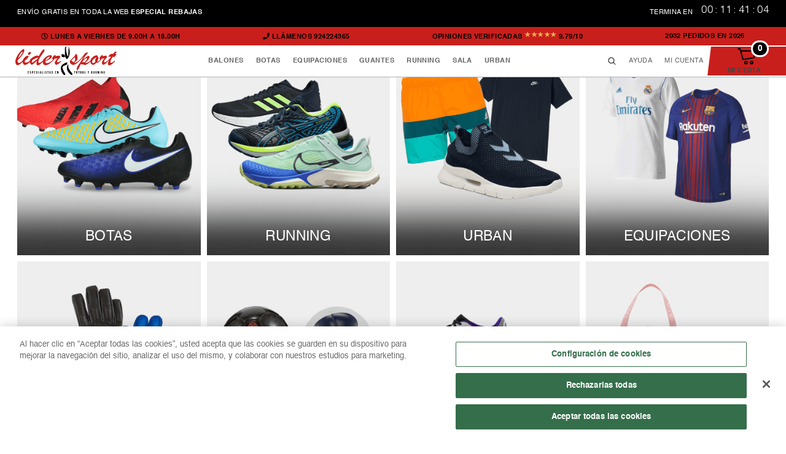

--- FILE ---
content_type: text/html; charset=UTF-8
request_url: https://www.lidersport.es/?controller=404
body_size: 11201
content:
<style>
    :root {
        --color_franja_personalizada: #c91f1c;
        --color_bolsa_carrito_personalizado: #c91f1c;
        --color_personalizado_general: #000;
        --color_generico: #c91f1c;
        --color_generico_hover: #a41513;
    }
</style>
<script>
	var session_id = '641aaa1deb73a57b4880dfe7b3532a2d';
	var session_key = '';
	var session_acc = '';
	var super_base_url = 'https://www.lidersport.es/';
	var super_base_url_assets = 'https://www.lidersport.es/assets/';
	var super_base_url_api = 'https://app.buybox.ai/api/store/';
	var super_merchant = '4e014be0-ef73-4f84-b791-a5dcadf5ba2a';
	var analytics_utm_source = '';
	var analytics_utm_campaign = '';
	var analytics_utm_medium = '';
	var analytics_utm_term = '';
	var analytics_gclid = '';
	var analytics_product_id = '';
	var analytics_mailing_list = '';
	var analytics_mailing_suscriber = '';
    var is_add_session_unique = '';
    var is_pc = '';

    var amazon_pay_merchant_id = 'AVUTYANHMIX8B';
    var amazon_pay_public_key_id = 'LIVE-AHIC255TIN27JYMEVUHZJW6M';
    var amazon_pay_modo_sandbox = false;
    var amazon_pay_is_enabled = true;
    var checkout_mode = 'Particular';

    var configuracion_opcional = {
        "amazon_checkout_session_id": '',
        "expiration_amazon_checkout_session_id": '',
        "amazon_pay_reason_code": ''
    };
</script>

<script id="infoGeoLocation" defer="defer">
    var country = 'ES';
    var city = '';
    var contador = {
        "announcements": [
            {
                "settings": {
                    "filter": {
                        "enabled": true,
                        "countries": [
                            "ES"
                        ],
                        "type": "inclusive"
                    },
                    "start_ts": "2026-02-02T00:00:01",
                    "end_ts": "2026-02-02T23:59:59",
                    "color_bg": "#000000",
                    "color_text": "#FFFFFF",
                    "link": "",
                    "separator": "|",
                    "active": true,
                    "type": "countdown"
                },
                "texts": [
                    {
                        "language": "ES",
                        "copies": {
                            "timer_text": "TERMINA EN",
                            "message_except": "",
                            "desktop": {
                                "line_1": "<strong>ENVÍO GRATIS · CUPÓN: FREE<\/strong>",
                                "line_2": "CAMBIOS Y DEVOLUCIONES A 30 DÍAS"
                            },
                            "mobile": {
                                "line_1": "<strong>ENVÍO GRATIS · CUPÓN: FREE<\/strong>",
                                "line_2": "CAMBIOS Y DEVOLUCIONES A 30 DÍAS"
                            }
                        }
                    }
                ]
            }
        ]
    };
</script>
 <html class="js supports-no-cookies" lang="es" ly-is-observing="true"> <head> <title>tienda deportes | tienda deportes online - LiderSport</title> <meta name="description" content="En tienda deportes LiderSport encontrarás botas de fútbol, equipaciones, ropa de running y demás deportes. Tienda deportes online."> <meta name="keywords" content="equipaciones,zapatillas futbol sala,lidersport ,zapatillas padel,botas de futbol,tienda deportes online,tienda deportes"> <meta name="robots" content="index, follow"> <meta http-equiv="Content-Type" content="text/html; charset=utf-8"> <meta name="language" content="Spanish"> <meta name="revisit-after" content="1 days"> <meta name="author" content="BuyBox.ai"> <meta name="viewport" content="width=device-width, initial-scale=1"> <link rel="canonical" href="https://www.lidersport.es/"> <link rel="shortcut icon" type="image/x-icon" href="https://www.lidersport.es/assets/imagenes/favicon.png?v=23.0202"> <link rel="stylesheet" type="text/css" href="https://www.lidersport.es/assets/css/full-combined.css?v=23.0202"> <link rel="stylesheet" type="text/css" href="https://www.lidersport.es/assets/css/style-imp.css?t=1770034727"> <link href="https://www.lidersport.es/assets/plantilla/css/app.css?v=1770034727" rel="stylesheet" type="text/css" media="all"> <link rel="preload" href="https://www.lidersport.es/assets/plantilla/css/general.css?v=1770034727" as="style"> <link href="https://www.lidersport.es/assets/plantilla/css/carousell-dinamico.css?v=1770034727" type="text/css" media="all"> <link href="https://www.lidersport.es/assets/plantilla/css/home.css?v=1770034727" rel="stylesheet" type="text/css" media="all"> <link rel="stylesheet" href="https://www.lidersport.es/assets/plantilla/css/global.css?v=1770034727"> <link rel="stylesheet" type="text/css" media="screen" href="https://www.lidersport.es/assets/fonts/fontawesome5.5.0/css/all.min.css?v=23.0202"> <link rel="stylesheet" type="text/css" media="screen" href="https://www.lidersport.es/assets/fonts/fontawesome5.5.0/css/v4-shims.min.css?v=23.0202"> <script src="https://www.lidersport.es/assets/js/jquery3.6.0.min.js?v=23.0202"></script> <script src="https://www.lidersport.es/assets/js/js.js?time=1770034727"></script> </head> <body onmouseleave="onmouseleave_out_popup('https://app.buybox.ai/api/store/', '4e014be0-ef73-4f84-b791-a5dcadf5ba2a')" class="template-index visible-countdown buybox-gdpr"> <main role="main" id="MainContent" class="main-mt-auto row row-0-imp"> <link href="https://www.lidersport.es/assets/css/header.css?v=1770034727" rel="stylesheet"><div id="header"></div><div id="buscador_op"></div><div id="mostrar_popup"></div><div id="myModal" class="modal fade" role="dialog"> <div class="modal-dialog"> <!-- Modal content--> <div class="modal-content"> <div class="modal-header"> <button type="button" class="close" data-dismiss="modal">&times;</button> <h4 class="modal-title"><i class="fa fa-user fa-1x"></i> <span id="translate_identificarse">Identificarse</span> </h4> </div> <div class="modal-body"> <form onsubmit="return false" id="form_login" autocomplete="off"> <div class="form-group input-group margin-bottom-sm"> <span class="input-group-addon"><i class="fa fa-envelope-o fa-fw"></i></span> <input required id="email_login" name="email_login" class="form-control" type="email" placeholder="E-mail" data-validation="email"> </div> <div class="form-group input-group margin-bottom-sm"> <span class="input-group-addon"><i class="fa fa-key fa-fw"></i></span> <input id="password_login" name="password_login" required class="form-control" type="password" placeholder="Contraseña" data-validation="length" data-validation-length="min5"> </div> <button onclick="login('form_login')" type="submit" id="btn_login" class="btn btn-primary btn-block"> <i class="fa fa-lock fa-lg mr5"></i> <span id="translate_iniciar_sesion">Iniciar Sesión</span> </button> <div class="form-group "> <p class="pull-right"> <a id="translate_olvidaste_password" href="https://www.lidersport.es/mi-cuenta/olvidaste-password.php">¿Olvidaste tu contraseña?</a> </p> </div> <div class="form-group "> <p id="msgLogin"></p> </div> </form> </div> <div class="modal-footer"> <button id="translate_close_popup" type="button" class="btn btn-close pull-right" data-dismiss="modal"> Cerrar </button> </div> </div> </div></div><script src="https://www.lidersport.es/assets/js/jquery3.6.0.min.js?v=23.0202"></script><script src="https://www.lidersport.es/assets/js/js.js?time=1770034727"></script><script src="https://www.lidersport.es/assets/js/jquery.scrollTo.js?v=23.0202"></script><script src="https://static-eu.payments-amazon.com/checkout.js"></script><script> var is_pc = 1; loadViewPost('visualizar_header', '#header');</script><!-- Google Tag Manager (noscript) --><noscript> <iframe src="https://www.googletagmanager.com/ns.html?id=GTM-5496RSK" height="0" width="0" style="display:none;visibility:hidden"></iframe></noscript><!-- End Google Tag Manager (noscript) --><!-- Google Tag Manager --><script>(function (w, d, s, l, i) { w[l] = w[l] || []; w[l].push({ 'gtm.start': new Date().getTime(), event: 'gtm.js' }); var f = d.getElementsByTagName(s)[0], j = d.createElement(s), dl = l != 'dataLayer' ? '&l=' + l : ''; j.async = true; j.src = 'https://www.googletagmanager.com/gtm.js?id=' + i + dl; f.parentNode.insertBefore(j, f); })(window, document, 'script', 'dataLayer', 'GTM-5496RSK');</script><!-- End Google Tag Manager --><!-- Meta Pixel Code --><script> !function(f,b,e,v,n,t,s) {if(f.fbq)return;n=f.fbq=function(){n.callMethod? n.callMethod.apply(n,arguments):n.queue.push(arguments)}; if(!f._fbq)f._fbq=n;n.push=n;n.loaded=!0;n.version='2.0'; n.queue=[];t=b.createElement(e);t.async=!0; t.src=v;s=b.getElementsByTagName(e)[0]; s.parentNode.insertBefore(t,s)}(window, document,'script', 'https://connect.facebook.net/en_US/fbevents.js'); fbq('init', '922707664537081'); fbq('track', 'PageView');</script><noscript><img height="1" width="1" style="display:none" src="https://www.facebook.com/tr?id=922707664537081&ev=PageView&noscript=1" /></noscript><!-- End Meta Pixel Code --><script> const dfLayerOptions = { installationId: '15249f2c-15ae-41bf-bc99-e20d51130ed6', zone: 'eu1' }; (function (l, a, y, e, r, s) { r = l.createElement(a); r.onload = e; r.async = 1; r.src = y; s = l.getElementsByTagName(a)[0]; s.parentNode.insertBefore(r, s); })(document, 'script', 'https://cdn.doofinder.com/livelayer/1/js/loader.min.js', function () { doofinderLoader.load(dfLayerOptions); });</script><!-- Inicio del aviso de consentimiento de cookies de CookiePro para www.lidersport.es --><script src="https://cookie-cdn.cookiepro.com/scripttemplates/otSDKStub.js" type="text/javascript" charset="UTF-8" data-domain-script="018df460-c451-74d1-a44c-9fbd01a5aaf5" ></script><script type="text/javascript"> function OptanonWrapper() { }</script><!-- Fin del aviso de consentimiento de cookies de CookiePro para www.lidersport.es --> <div id="categorias_home_principal"></div> <script src="//cdn.doofinder.com/recommendations/js/doofinderRecommendation.min.js"></script> <df-recommendations hashid="81b2bd48853fdb88680b60edf091e9c6" total-products="10"></df-recommendations> <div id="productos_home_principal"></div> <div id="productos_home_principal_ofertas"></div> <div id="valoraciones"></div> </main> <footer class="c-footer js-siteFooter"></footer> <script src="https://www.lidersport.es/assets/js/full-combined.js?v=23.0202" type="text/javascript"></script> <!--[if (gt IE 9)|!(IE)]><!--> <script src="https://www.lidersport.es/assets/plantilla/js/announcements.js?v=23.0202"></script> <!--<![endif]--> <script src="https://www.lidersport.es/assets/plantilla/js/app.js?v=23.0202" defer="defer"></script> <script type="text/javascript"> loadViewPost('visualizar_categorias_home_principal', '#categorias_home_principal'); loadViewPost('visualizar_productos_home_principal', '#productos_home_principal'); loadViewPost('visualizar_productos_home_principal_ofertas', '#productos_home_principal_ofertas'); loadViewPost('visualizar_valoraciones', '#valoraciones'); loadViewPost('visualizar_footer', 'footer'); var evento_datalayer = { 'event': 'ViewHome', }; addDatalayer(evento_datalayer, 'ViewHome'); </script> </body> </html>

--- FILE ---
content_type: text/html; charset=UTF-8
request_url: https://app.buybox.ai/api/store/store/visualizar_header
body_size: 12534
content:
{"error":0,"view":"\r\n\r\n<div id=\"buybox-section-header\" class=\"buybox-section\">\r\n    <div class=\"countdown-message-bar\">\r\n        <div id=\"countdownBar\" class=\"make-visible\"\r\n             style=\"background-color: rgb(0, 0, 0); color: rgb(255, 255, 255);\">\r\n            <div class=\"left\">\r\n                <div class=\"default-message show\">\r\n                    <div class=\"line-1\">ENV\u00cdO GRATIS EN TODA LA WEB <b> ESPECIAL REBAJAS<\/b><\/div>\r\n                    <!--                    <div class=\"line-2\">CAMBIOS Y DEVOLUCIONES A 14 D\u00cdAS<\/div>-->\r\n                <\/div>\r\n            <\/div>\r\n            <div class=\"right\">\r\n                <span class=\"ends-in-text\">TERMINA EN<\/span>\r\n                <div id=\"clockdiv\" class=\"countdown-text-color\">\r\n                    <div class=\"countdowndays\"><span class=\"days\"><\/span>\r\n                        <div class=\"smalltext days-label\">D\u00edas<\/div>\r\n                    <\/div>\r\n                    <span class=\"separation-clock\">:<\/span>\r\n                    <div class=\"countdownhours\"><span class=\"hours\"><\/span>\r\n                        <div class=\"smalltext hours-label\">Horas<\/div>\r\n                    <\/div>\r\n                    <span class=\"separation-clock\">:<\/span>\r\n                    <div class=\"countdownminutes\"><span class=\"minutes\"><\/span>\r\n                        <div class=\"smalltext minutes-label\">Min.<\/div>\r\n                    <\/div>\r\n                    <span class=\"separation-clock\">:<\/span>\r\n                    <div class=\"countdownseconds\"><span class=\"seconds\"><\/span>\r\n                        <div class=\"smalltext seconds-label\">Seg.<\/div>\r\n                    <\/div>\r\n                <\/div>\r\n            <\/div>\r\n        <\/div>\r\n    <\/div>\r\n\r\n    <div style=\"background-color: var(--color_franja_personalizada)  !important\"\r\n         class=\"cb-features  js-cbHeaderFixedResponsive\">\r\n        <a class=\"u-hidden@md--down\" href=\"https:\/\/www.lidersport.es\/help\/contacto\/\">\r\n            <i class=\"fa fa-clock-o cb-features__icon-clock\" aria-hidden=\"true\">\r\n                <span class=\"cb-features__schedule\">Lunes a Viernes de 9.00h a 18.00h<\/span>\r\n            <\/i>\r\n        <\/a>\r\n        <a class=\"u-hidden@md--down\" href=\"tel:924224365\">\r\n            <i class=\"fa fa-phone cb-features__icon-phone\" aria-hidden=\"true\">\r\n                <span class=\" cb-features__phone\">LL\u00c1MENOS 924224365<\/span>\r\n            <\/i>\r\n        <\/a>\r\n\r\n        <span class=\"cb-features__rating-text\">OPINIONES VERIFICADAS\r\n        <span style=\"color: #f0ad4e; vertical-align: text-bottom;\">\u2605\u2605\u2605\u2605\u2605<\/span>\r\n        <span class=\"cb-features__value\">9.79\/10<\/span>\r\n    <\/span>\r\n\r\n        <span class=\"cb-features__warranty\">2032            <span id=\"translate_pedidos_en\">Pedidos en<\/span>\r\n            2026    <\/span>\r\n    <\/div>\r\n\r\n    <header>\r\n        <div onclick=\"menuResponsive()\" class=\"toggle-menu\">\r\n            <svg version=\"1.1\" id=\"Capa_1\" xmlns=\"http:\/\/www.w3.org\/2000\/svg\" x=\"0\" y=\"0\" width=\"17.26\" height=\"13\"\r\n                 viewBox=\"0 0 17.26 13\" xml:space=\"preserve\">\r\n<path fill=\"none\" stroke=\"currentColor\" stroke-miterlimit=\"10\" d=\"M0 .5h17.26M0 6.5h17.26M0 12.5h17.26\"><\/path><\/svg>\r\n        <\/div>\r\n        <a class=\"site-logo\" href=\"https:\/\/www.lidersport.es\/\" data-ly-processed=\"1650616172960\">\r\n            <img loading=\"lazy\" src=\"https:\/\/www.lidersport.es\/assets\/imagenes\/logos\/logo-horizontal.svg\"\r\n                 alt=\"Logo - LiderSport\"\r\n                 height=\"30\" width=\"165\">\r\n        <\/a>\r\n        <nav id=\"nav\" role=\"navigation\"><\/nav>\r\n\r\n        <div onclick=\"menuMostrarAyuda()\" class=\"assistance-menu-toggle mobile\"><span>AYUDA<\/span><\/div>\r\n        <div class=\"right\">\r\n            <!--            <img loading=\"lazy\" onclick=\"loadViewGet('visualizar_buscador_productos_responsive', '#buscador_op', '')\"-->\r\n            <!--                 class=\"search-toggle hidden-xs\" alt=\"search\" height=\"15\" width=\"15\"-->\r\n            <!--                 src=\"--><!--imagenes\/general\/search-icon.svg?v=-->\r\n            <!--\">-->\r\n            <img loading=\"lazy\" class=\"search-toggle hidden-xs\" alt=\"search\" height=\"15\" width=\"15\"\r\n                 src=\"https:\/\/www.lidersport.es\/assets\/imagenes\/general\/search-icon.svg?v=24.0402\">\r\n            <div class=\"assistance-menu\">\r\n                <div class=\"assistance-menu-toggle\"><span>AYUDA<\/span><\/div>\r\n                <div class=\"assistance-nav\">\r\n                    <div class=\"mobile-panel-section\">\r\n                        <div class=\"sort-and-filter f-25\">AYUDA<\/div>\r\n                        <div onclick=\"menuMostrarAyuda()\" class=\"assistance-nav-close\">\r\n                            <svg version=\"1.1\" id=\"Capa_1\" xmlns=\"http:\/\/www.w3.org\/2000\/svg\" x=\"0\" y=\"0\"\r\n                                 width=\"15.74\"\r\n                                 height=\"15.74\" viewBox=\"0 0 15.74 15.74\" xml:space=\"preserve\">\r\n<path fill=\"none\" stroke=\"currentColor\" stroke-miterlimit=\"10\" d=\"M.35.35l15.03 15.03M15.38.35L.35 15.38\"><\/path>\r\n<\/svg>\r\n                        <\/div>\r\n                    <\/div>\r\n                    <ul>\r\n                        <li>Contacto<\/li>\r\n                        <li>\r\n                            <a href=\"mailto:info@lidersport.es\">\r\n                                <svg id=\"email_icon\" data-name=\"Capa 1\" xmlns=\"http:\/\/www.w3.org\/2000\/svg\"\r\n                                     width=\"16\"\r\n                                     height=\"11.79\" viewBox=\"0 0 16 11.79\">\r\n                                    <path stroke=\"currentColor\" stroke-miterlimit=\"10\" fill=\"none\" class=\"cls-1\"\r\n                                          d=\"M.5.5h15v10.79H.5z\"><\/path>\r\n                                    <path stroke=\"currentColor\" stroke-miterlimit=\"10\" fill=\"none\" class=\"cls-1\"\r\n                                          d=\"M.5.5L8 5.89 15.5.5\"><\/path>\r\n                                <\/svg>\r\n                                Correo electr\u00f3nico<\/a>\r\n                        <\/li>\r\n                        <li>\r\n                            <a target=\"_blank\"\r\n                               href=\"https:\/\/api.whatsapp.com\/send\/?phone=924224365&amp;text&amp;app_absent=0\">\r\n                                <svg data-name=\"Capa 1\" xmlns=\"http:\/\/www.w3.org\/2000\/svg\" width=\"16\" height=\"16\"\r\n                                     viewBox=\"0 0 16 16\">\r\n                                    <path d=\"M5.68 4.74a1 1 0 00.23-1.67L3.65.81A1.06 1.06 0 002 1c-.2.3-.44.63-.67 1a4.72 4.72 0 00-.5 4.56 16.5 16.5 0 003.5 5.16 16.45 16.45 0 005.16 3.5 4.71 4.71 0 004.56-.5l1-.67a1 1 0 00.14-1.61l-2.26-2.26a1 1 0 00-1.66.23l-1.07 1.83a13.83 13.83 0 01-3.77-2.66 13.62 13.62 0 01-2.66-3.77z\"\r\n                                          fill=\"none\" stroke=\"currentColor\" stroke-miterlimit=\"10\"><\/path>\r\n                                <\/svg>\r\n                                WHATSAPP\r\n                            <\/a>\r\n                        <\/li>\r\n                    <\/ul>\r\n\r\n\r\n                    <ul>\r\n                        <li>Informaci\u00f3n<\/li>\r\n                        <li title=\"Aviso legal\" data-toggle=\"modal\" data-target=\"#avisoLegal\">\r\n                            <span\r\n                                    class=\"site-nav__link\">Aviso legal<\/span>\r\n                        <\/li>\r\n                        <li title=\"Condiciones Generales\" data-toggle=\"modal\" data-target=\"#condicionesDeUso\">\r\n                            <span class=\"site-nav__link\">Condiciones Generales<\/span>\r\n                        <\/li>\r\n                        <li title=\"Protecci\u00f3n de datos\" data-toggle=\"modal\" data-target=\"#proteccionDeDatos\">\r\n                            <span class=\"site-nav__link\">Protecci\u00f3n de datos<\/span>\r\n                        <\/li>\r\n                        <li title=\"Pol\u00edtica de privacidad\" data-toggle=\"modal\" data-target=\"#politicaPrivacidad\">\r\n                            <span class=\"site-nav__link\">Pol\u00edtica de privacidad<\/span>\r\n                        <\/li>\r\n                        <li>\r\n                            <a href=\"https:\/\/www.lidersport.es\/help\/contacto\/\"\r\n                               class=\"site-nav__link\">Contacto<\/a>\r\n                        <\/li>\r\n                    <\/ul>\r\n                <\/div>\r\n            <\/div>\r\n            <div class=\"site-actions-account\">\r\n                <a href=\"https:\/\/www.lidersport.es\/mi-cuenta\/\" id=\"customer_login_link\">\r\n                    <i class=\"fa fa-user icono-mi-cuenta\"><\/i>\r\n                    <span class=\"hidden-xs\">Mi Cuenta<\/span>\r\n                <\/a>\r\n            <\/div>\r\n\r\n            <div id=\"cart_small\" class=\"c-user-menu__item bg-carrito\">\r\n                <a class=\"c-user-menu__link js-user-cart js-user-menu-link qa-cart-button flex-colum-v3\"\r\n                   href=\"https:\/\/www.lidersport.es\/checkout\/\"\r\n                   rel=\"nofollow\">\r\n                        <span class=\"u-visible@lg\">\r\n                            <b class=\"c-user-menu__line\">Mi Cesta<\/b>\r\n                        <\/span>\r\n                    <svg width=\"32\" height=\"32\" viewBox=\"0 0 32 32\" class=\"dkt-svg-icon\">\r\n                        <path\r\n                                d=\"M7.873 6.008A1.01 1.01 0 0 1 8 6h21a1 1 0 0 1 1 1v11a1 1 0 0 1-.836.986l-18 3a1 1 0 0 1-1.128-.72L5.318 4.281l-2.002.668a1 1 0 0 1-.632-1.898l3-1a1 1 0 0 1 1.28.681l.91 3.276zM8.427 8l3.296 11.864L28 17.153V8H8.427zM16 29a3 3 0 1 1 0-6 3 3 0 0 1 0 6zm9 0a3 3 0 1 1 0-6 3 3 0 0 1 0 6zm0-2a1 1 0 1 0 0-2 1 1 0 0 0 0 2zm-9 0a1 1 0 1 0 0-2 1 1 0 0 0 0 2z\"\r\n                                class=\"fill-iconos-personalizado\" fill-rule=\"evenodd\"><\/path>\r\n                    <\/svg>\r\n                    <span class=\"c-units js-units\">0<\/span>\r\n                <\/a>\r\n            <\/div>\r\n        <\/div>\r\n\r\n\r\n    <\/header>\r\n\r\n    <div id=\"texto_a_buscar_responsive\"\r\n         class=\"input-group border-light-gray-1px bg-white hidden-sm hidden-md hidden-lg\">\r\n        <div class=\"form-outline\">\r\n            <input type=\"search\" id=\"form1\" class=\"form-control\"\/>\r\n            <label class=\"form-label\" for=\"form1\">Escribe el producto \/ referencia deseado ...<\/label>\r\n        <\/div>\r\n        <button type=\"button\" class=\"btn_texto_a_buscar_responsive btn-generico-buscador-responsive\">\r\n            <i class=\"fas fa-search\"><\/i>\r\n        <\/button>\r\n    <\/div>\r\n<\/div>\r\n<script>\r\n    loadViewPost('visualizar_header_nav', '#nav');\r\n\r\n    function menuResponsive() {\r\n\r\n        if ($('#buybox-section-header').hasClass('nav-is-open')) {\r\n            console.log('cerrar');\r\n            $('#buybox-section-header').removeClass('nav-is-open');\r\n            $('nav').removeClass('is-open');\r\n            $('body').removeClass('overflow-hidden');\r\n            $('.site-nav__submenu').removeClass('menu-we-are');\r\n            $('.site-nav__submenu').removeClass('site-nav--has-submenu');\r\n        } else {\r\n            console.log('abrir');\r\n            $('#buybox-section-header').addClass('nav-is-open');\r\n            $('nav').addClass('is-open');\r\n            $('body').addClass('overflow-hidden');\r\n            $('.site-nav__submenu').removeClass('menu-we-are');\r\n            $('.site-nav__submenu').addClass('site-nav--has-submenu');\r\n        }\r\n\r\n    }\r\n\r\n    function menuMostrarAyuda() {\r\n        if ($('.assistance-menu').hasClass('is-open')) {\r\n            $('.assistance-menu').removeClass('is-open');\r\n        } else {\r\n            $('.assistance-menu').addClass('is-open');\r\n        }\r\n    }\r\n\r\n<\/script>","status":"OK"}

--- FILE ---
content_type: text/html; charset=UTF-8
request_url: https://app.buybox.ai/api/store/store/visualizar_categorias_home_principal
body_size: 25471
content:
{"error":0,"view":"    <div hidden id=\"capa_pc\" class=\"buybox-section\">\r\n        <div id=\"section-featured-collections\">\r\n            <section class=\"featured-collections\">\r\n                <div class=\"swiper-container\">\r\n                    <div class=\"swiper-wrapper\">\r\n                                                    <!--                        Letras Negras-->\r\n                            <a href=\"https:\/\/www.lidersport.es\/botas-de-futbol-home\"\r\n                               class=\"collection swiper-slide\">\r\n                                <div class=\"collection-title \">\r\n                                    <span class=\"f-25\">\r\n                                    Botas                                    <\/span>\r\n                                <\/div>\r\n                                                                    <img loading=\"lazy\"src=\" https:\/\/www.lidersport.es\/assets\/imagenes\/categorias\/home-principal\/botas.png\"\r\n                                         alt=\"Botas\">\r\n                                                                <\/a>\r\n                                                        <!--                        Letras Negras-->\r\n                            <a href=\"https:\/\/www.lidersport.es\/running-home\"\r\n                               class=\"collection swiper-slide\">\r\n                                <div class=\"collection-title \">\r\n                                    <span class=\"f-25\">\r\n                                    Running                                    <\/span>\r\n                                <\/div>\r\n                                                                    <img loading=\"lazy\"src=\" https:\/\/www.lidersport.es\/assets\/imagenes\/categorias\/home-principal\/running.png\"\r\n                                         alt=\"Running\">\r\n                                                                <\/a>\r\n                                                        <!--                        Letras Negras-->\r\n                            <a href=\"https:\/\/www.lidersport.es\/urban-home\"\r\n                               class=\"collection swiper-slide\">\r\n                                <div class=\"collection-title \">\r\n                                    <span class=\"f-25\">\r\n                                    Urban                                    <\/span>\r\n                                <\/div>\r\n                                                                    <img loading=\"lazy\"src=\" https:\/\/www.lidersport.es\/assets\/imagenes\/categorias\/home-principal\/urban.png\"\r\n                                         alt=\"Urban\">\r\n                                                                <\/a>\r\n                                                        <!--                        Letras Negras-->\r\n                            <a href=\"https:\/\/www.lidersport.es\/equipaciones-home\"\r\n                               class=\"collection swiper-slide\">\r\n                                <div class=\"collection-title \">\r\n                                    <span class=\"f-25\">\r\n                                    Equipaciones                                    <\/span>\r\n                                <\/div>\r\n                                                                    <img loading=\"lazy\"src=\" https:\/\/www.lidersport.es\/assets\/imagenes\/categorias\/home-principal\/equipaciones.png\"\r\n                                         alt=\"Equipaciones\">\r\n                                                                <\/a>\r\n                                                        <!--                        Letras Negras-->\r\n                            <a href=\"https:\/\/www.lidersport.es\/guantes-home\"\r\n                               class=\"collection swiper-slide\">\r\n                                <div class=\"collection-title \">\r\n                                    <span class=\"f-25\">\r\n                                    Guantes                                    <\/span>\r\n                                <\/div>\r\n                                                                    <img loading=\"lazy\"src=\" https:\/\/www.lidersport.es\/assets\/imagenes\/categorias\/home-principal\/guantes.png\"\r\n                                         alt=\"Guantes\">\r\n                                                                <\/a>\r\n                                                        <!--                        Letras Negras-->\r\n                            <a href=\"https:\/\/www.lidersport.es\/balones-home\"\r\n                               class=\"collection swiper-slide\">\r\n                                <div class=\"collection-title \">\r\n                                    <span class=\"f-25\">\r\n                                    Balones                                    <\/span>\r\n                                <\/div>\r\n                                                                    <img loading=\"lazy\"src=\" https:\/\/www.lidersport.es\/assets\/imagenes\/categorias\/home-principal\/balones.png\"\r\n                                         alt=\"Balones\">\r\n                                                                <\/a>\r\n                                                        <!--                        Letras Negras-->\r\n                            <a href=\"https:\/\/www.lidersport.es\/sala-home\"\r\n                               class=\"collection swiper-slide\">\r\n                                <div class=\"collection-title \">\r\n                                    <span class=\"f-25\">\r\n                                    Sala                                    <\/span>\r\n                                <\/div>\r\n                                                                    <img loading=\"lazy\"src=\" https:\/\/www.lidersport.es\/assets\/imagenes\/categorias\/home-principal\/sala.png\"\r\n                                         alt=\"Sala\">\r\n                                                                <\/a>\r\n                                                        <!--                        Letras Negras-->\r\n                            <a href=\"https:\/\/www.lidersport.es\/bolsos-complementos-home\"\r\n                               class=\"collection swiper-slide\">\r\n                                <div class=\"collection-title \">\r\n                                    <span class=\"f-25\">\r\n                                    Bolsos                                    <\/span>\r\n                                <\/div>\r\n                                                                    <img loading=\"lazy\"src=\" https:\/\/www.lidersport.es\/assets\/imagenes\/categorias\/home-principal\/bolsos.png\"\r\n                                         alt=\"Bolsos\">\r\n                                                                <\/a>\r\n                                                <\/div>\r\n                <\/div>\r\n            <\/section>\r\n        <\/div>\r\n    <\/div>\r\n\r\n    <link rel=\"stylesheet\" href=\"https:\/\/www.lidersport.es\/assets\/css\/swiper-bundle.min.css\"\/>\r\n    <script src=\"https:\/\/www.lidersport.es\/assets\/js\/swiper-bundle.min.js\"><\/script>\r\n\r\n    <script>\r\n\r\n        const swiper_horizontal = new Swiper(\r\n            '.swiper-horizontal-vista-producto', {\r\n                \/\/ Optional parameters\r\n                \/\/ direction: 'vertical',\r\n                \/\/ loop: true,\r\n                slidesPerView: 1,\r\n                \/\/ If we need pagination\r\n                pagination: {\r\n                    el: '.swiper-pagination',\r\n                    clickable: true,\r\n                },\r\n\r\n                \/\/ Navigation arrows\r\n                navigation: {\r\n                    nextEl: '.swiper-button-next',\r\n                    prevEl: '.swiper-button-prev',\r\n                },\r\n\r\n                \/\/ And if we need scrollbar\r\n                scrollbar: {\r\n                    el: '.swiper-scrollbar',\r\n                },\r\n                zoom: {\r\n                    enabled: 1,\r\n                    maxRatio: 3,\r\n                    minRatio: 1,\r\n                    toggle: 1,\r\n                    containerClass: \"swiper-zoom-container\",\r\n                    zoomedSlideClass: \"swiper-slide-zoomed\"\r\n                },\r\n                debugger: true,\r\n                on: {\r\n                    slideChange: function (swiper, e) {\/\/ Evento de carrusel\r\n                        var target = $(swiper.slides[swiper.activeIndex]);\r\n                        var id = target.data('horizontal-swiper-slide-index');\r\n                        if (swiper.activeIndex >= 0) {\r\n                            $('.swiper-slide-vertical-vista-producto-imp').removeClass('swiper-slide-thumb-active');\r\n                            $('#producto_imagen_vertical_' + id + '_div_padre').addClass('swiper-slide-thumb-active');\r\n                        }\r\n                    },\r\n                },\r\n            },\r\n        );\r\n\r\n\r\n    <\/script>\r\n    <div hidden id=\"capa_responsive\" class=\"buybox-section mt10\">\r\n        <div id=\"section-featured-collections\">\r\n            <div class=\"l-details-main-content__image js-product-images \">\r\n                <div class=\"swiper-top_wrapper  swiper-top_wrapper--vertical  js-main-product-slider-wrapper \">\r\n                    <div class=\"js-main-product-slider swiper-container gallery-top swiper-container-initialized swiper-container-horizontal swiper-horizontal-vista-producto\">\r\n                        <div class=\"swiper-wrapper\" style=\"height:auto!important\">\r\n                                                            <a href=\"https:\/\/www.lidersport.es\/botas-de-futbol-home\"\r\n                                   class=\"collection swiper-slide\">\r\n                                    <div id=\"producto_imagen_horizontal_9_div_padre\"\r\n                                         class=\"swiper-slide swiper-slide-active\"\r\n                                         data-horizontal-swiper-slide-index=\"9\">\r\n                                        <div class=\"collection-title \">\r\n                                    <span class=\"f-25\">\r\n                                    Botas                                    <\/span>\r\n                                        <\/div>\r\n                                        <div class=\"swiper-zoom-container swiper-slide-zoom\">\r\n                                                                                            <img loading=\"lazy\"itemprop=\"image\"\r\n                                                     id=\"producto_imagen_horizontal_9\"\r\n                                                     data-zoom=\"https:\/\/www.lidersport.es\/assets\/imagenes\/categorias\/home-principal\/botas.png\"\r\n                                                     alt=\"Botas\"\r\n                                                     class=\"height-imagenes o-product-image swiper-lazy js-zoomdrift swiper-lazy-loaded\"\r\n                                                     src=\"https:\/\/www.lidersport.es\/assets\/imagenes\/categorias\/home-principal\/botas.png\">\r\n                                                \r\n                                        <\/div>\r\n                                    <\/div>\r\n\r\n                                <\/a>\r\n                                                                <a href=\"https:\/\/www.lidersport.es\/running-home\"\r\n                                   class=\"collection swiper-slide\">\r\n                                    <div id=\"producto_imagen_horizontal_10_div_padre\"\r\n                                         class=\"swiper-slide swiper-slide-active\"\r\n                                         data-horizontal-swiper-slide-index=\"10\">\r\n                                        <div class=\"collection-title \">\r\n                                    <span class=\"f-25\">\r\n                                    Running                                    <\/span>\r\n                                        <\/div>\r\n                                        <div class=\"swiper-zoom-container swiper-slide-zoom\">\r\n                                                                                            <img loading=\"lazy\"itemprop=\"image\"\r\n                                                     id=\"producto_imagen_horizontal_10\"\r\n                                                     data-zoom=\"https:\/\/www.lidersport.es\/assets\/imagenes\/categorias\/home-principal\/running.png\"\r\n                                                     alt=\"Running\"\r\n                                                     class=\"height-imagenes o-product-image swiper-lazy js-zoomdrift swiper-lazy-loaded\"\r\n                                                     src=\"https:\/\/www.lidersport.es\/assets\/imagenes\/categorias\/home-principal\/running.png\">\r\n                                                \r\n                                        <\/div>\r\n                                    <\/div>\r\n\r\n                                <\/a>\r\n                                                                <a href=\"https:\/\/www.lidersport.es\/urban-home\"\r\n                                   class=\"collection swiper-slide\">\r\n                                    <div id=\"producto_imagen_horizontal_11_div_padre\"\r\n                                         class=\"swiper-slide swiper-slide-active\"\r\n                                         data-horizontal-swiper-slide-index=\"11\">\r\n                                        <div class=\"collection-title \">\r\n                                    <span class=\"f-25\">\r\n                                    Urban                                    <\/span>\r\n                                        <\/div>\r\n                                        <div class=\"swiper-zoom-container swiper-slide-zoom\">\r\n                                                                                            <img loading=\"lazy\"itemprop=\"image\"\r\n                                                     id=\"producto_imagen_horizontal_11\"\r\n                                                     data-zoom=\"https:\/\/www.lidersport.es\/assets\/imagenes\/categorias\/home-principal\/urban.png\"\r\n                                                     alt=\"Urban\"\r\n                                                     class=\"height-imagenes o-product-image swiper-lazy js-zoomdrift swiper-lazy-loaded\"\r\n                                                     src=\"https:\/\/www.lidersport.es\/assets\/imagenes\/categorias\/home-principal\/urban.png\">\r\n                                                \r\n                                        <\/div>\r\n                                    <\/div>\r\n\r\n                                <\/a>\r\n                                                                <a href=\"https:\/\/www.lidersport.es\/equipaciones-home\"\r\n                                   class=\"collection swiper-slide\">\r\n                                    <div id=\"producto_imagen_horizontal_12_div_padre\"\r\n                                         class=\"swiper-slide swiper-slide-active\"\r\n                                         data-horizontal-swiper-slide-index=\"12\">\r\n                                        <div class=\"collection-title \">\r\n                                    <span class=\"f-25\">\r\n                                    Equipaciones                                    <\/span>\r\n                                        <\/div>\r\n                                        <div class=\"swiper-zoom-container swiper-slide-zoom\">\r\n                                                                                            <img loading=\"lazy\"itemprop=\"image\"\r\n                                                     id=\"producto_imagen_horizontal_12\"\r\n                                                     data-zoom=\"https:\/\/www.lidersport.es\/assets\/imagenes\/categorias\/home-principal\/equipaciones.png\"\r\n                                                     alt=\"Equipaciones\"\r\n                                                     class=\"height-imagenes o-product-image swiper-lazy js-zoomdrift swiper-lazy-loaded\"\r\n                                                     src=\"https:\/\/www.lidersport.es\/assets\/imagenes\/categorias\/home-principal\/equipaciones.png\">\r\n                                                \r\n                                        <\/div>\r\n                                    <\/div>\r\n\r\n                                <\/a>\r\n                                                                <a href=\"https:\/\/www.lidersport.es\/guantes-home\"\r\n                                   class=\"collection swiper-slide\">\r\n                                    <div id=\"producto_imagen_horizontal_13_div_padre\"\r\n                                         class=\"swiper-slide swiper-slide-active\"\r\n                                         data-horizontal-swiper-slide-index=\"13\">\r\n                                        <div class=\"collection-title \">\r\n                                    <span class=\"f-25\">\r\n                                    Guantes                                    <\/span>\r\n                                        <\/div>\r\n                                        <div class=\"swiper-zoom-container swiper-slide-zoom\">\r\n                                                                                            <img loading=\"lazy\"itemprop=\"image\"\r\n                                                     id=\"producto_imagen_horizontal_13\"\r\n                                                     data-zoom=\"https:\/\/www.lidersport.es\/assets\/imagenes\/categorias\/home-principal\/guantes.png\"\r\n                                                     alt=\"Guantes\"\r\n                                                     class=\"height-imagenes o-product-image swiper-lazy js-zoomdrift swiper-lazy-loaded\"\r\n                                                     src=\"https:\/\/www.lidersport.es\/assets\/imagenes\/categorias\/home-principal\/guantes.png\">\r\n                                                \r\n                                        <\/div>\r\n                                    <\/div>\r\n\r\n                                <\/a>\r\n                                                                <a href=\"https:\/\/www.lidersport.es\/balones-home\"\r\n                                   class=\"collection swiper-slide\">\r\n                                    <div id=\"producto_imagen_horizontal_15_div_padre\"\r\n                                         class=\"swiper-slide swiper-slide-active\"\r\n                                         data-horizontal-swiper-slide-index=\"15\">\r\n                                        <div class=\"collection-title \">\r\n                                    <span class=\"f-25\">\r\n                                    Balones                                    <\/span>\r\n                                        <\/div>\r\n                                        <div class=\"swiper-zoom-container swiper-slide-zoom\">\r\n                                                                                            <img loading=\"lazy\"itemprop=\"image\"\r\n                                                     id=\"producto_imagen_horizontal_15\"\r\n                                                     data-zoom=\"https:\/\/www.lidersport.es\/assets\/imagenes\/categorias\/home-principal\/balones.png\"\r\n                                                     alt=\"Balones\"\r\n                                                     class=\"height-imagenes o-product-image swiper-lazy js-zoomdrift swiper-lazy-loaded\"\r\n                                                     src=\"https:\/\/www.lidersport.es\/assets\/imagenes\/categorias\/home-principal\/balones.png\">\r\n                                                \r\n                                        <\/div>\r\n                                    <\/div>\r\n\r\n                                <\/a>\r\n                                                                <a href=\"https:\/\/www.lidersport.es\/sala-home\"\r\n                                   class=\"collection swiper-slide\">\r\n                                    <div id=\"producto_imagen_horizontal_17_div_padre\"\r\n                                         class=\"swiper-slide swiper-slide-active\"\r\n                                         data-horizontal-swiper-slide-index=\"17\">\r\n                                        <div class=\"collection-title \">\r\n                                    <span class=\"f-25\">\r\n                                    Sala                                    <\/span>\r\n                                        <\/div>\r\n                                        <div class=\"swiper-zoom-container swiper-slide-zoom\">\r\n                                                                                            <img loading=\"lazy\"itemprop=\"image\"\r\n                                                     id=\"producto_imagen_horizontal_17\"\r\n                                                     data-zoom=\"https:\/\/www.lidersport.es\/assets\/imagenes\/categorias\/home-principal\/sala.png\"\r\n                                                     alt=\"Sala\"\r\n                                                     class=\"height-imagenes o-product-image swiper-lazy js-zoomdrift swiper-lazy-loaded\"\r\n                                                     src=\"https:\/\/www.lidersport.es\/assets\/imagenes\/categorias\/home-principal\/sala.png\">\r\n                                                \r\n                                        <\/div>\r\n                                    <\/div>\r\n\r\n                                <\/a>\r\n                                                                <a href=\"https:\/\/www.lidersport.es\/bolsos-complementos-home\"\r\n                                   class=\"collection swiper-slide\">\r\n                                    <div id=\"producto_imagen_horizontal_84_div_padre\"\r\n                                         class=\"swiper-slide swiper-slide-active\"\r\n                                         data-horizontal-swiper-slide-index=\"84\">\r\n                                        <div class=\"collection-title \">\r\n                                    <span class=\"f-25\">\r\n                                    Bolsos                                    <\/span>\r\n                                        <\/div>\r\n                                        <div class=\"swiper-zoom-container swiper-slide-zoom\">\r\n                                                                                            <img loading=\"lazy\"itemprop=\"image\"\r\n                                                     id=\"producto_imagen_horizontal_84\"\r\n                                                     data-zoom=\"https:\/\/www.lidersport.es\/assets\/imagenes\/categorias\/home-principal\/bolsos.png\"\r\n                                                     alt=\"Bolsos\"\r\n                                                     class=\"height-imagenes o-product-image swiper-lazy js-zoomdrift swiper-lazy-loaded\"\r\n                                                     src=\"https:\/\/www.lidersport.es\/assets\/imagenes\/categorias\/home-principal\/bolsos.png\">\r\n                                                \r\n                                        <\/div>\r\n                                    <\/div>\r\n\r\n                                <\/a>\r\n                                \r\n                        <\/div>\r\n                        <div class=\"swiper-pagination swiper-pagination-clickable swiper-pagination-bullets\">\r\n                                        <span class=\"swiper-pagination-bullet\" tabindex=\"0\" role=\"button\"\r\n                                              aria-label=\"Go to slide 1\"><\/span><\/div>\r\n                    <\/div>\r\n                <\/div>\r\n            <\/div>\r\n        <\/div>\r\n\r\n\r\n    <\/div>\r\n\r\n            <script>\r\n            var height_image = $('#producto_imagen_horizontal_9').height();\r\n            if (height_image == 0) height_image = 450;\r\n            if (height_image > 0) {\r\n                $('.height-videos').height(height_image);\r\n                $('.height-imagenes').height(height_image);\r\n            }\r\n        <\/script>\r\n            \r\n<script>\r\n    $(document).ready(function ($) {\r\n        var ventana_ancho = $(window).width();\r\n        if (ventana_ancho > 800) {\r\n            $('#capa_pc').show();\r\n        } else {\r\n            $('#capa_responsive').show();\r\n        }\r\n    });\r\n<\/script>\r\n","status":"OK"}

--- FILE ---
content_type: text/html; charset=UTF-8
request_url: https://app.buybox.ai/api/store/store/visualizar_productos_home_principal
body_size: 17298
content:
{"error":0,"view":"<div id=\"buybox-section-162219768845e63026\" class=\"buybox-section\">\r\n    <div id=\"section-featured-products\">\r\n        <section class=\"featured-products-header\">\r\n            <h1 class=\"featured-products-title f-60\">\u00daLTIMAS NOVEDADES<\/h1>\r\n            <h2 class=\"featured-products-description\">PRODUCTOS RECIEN LLEGADOS. DESCUBRE NUESTRAS \u00daLTIMAS NOVEDADES: ZAPATILLAS, EQUIPACIONES, BOTAS, BOLSOS Y GUANTES PARA TU D\u00cdA A D\u00cdA.<\/h2>\r\n        <\/section>\r\n        <section class=\"featured-products\">\r\n\r\n                                <article class=\"product-item\" data-posicion-id=\"16132\">\r\n                        <meta itemprop=\"sku\" content=\"IT5155\">\r\n                        <meta itemprop=\"brand\" content=\"Adidas\">\r\n                        <meta itemprop=\"name\" content=\"Olympic de Lyon pantalon chandal IT5155\">\r\n\r\n                        <a class=\"product-link\" href=\"https:\/\/www.lidersport.es\/olympic-de-lyon-pantalon-chandal-it5155\">\r\n                            <figure class=\"product-item-image\" data-product-item-image=\"\">\r\n                                <img loading=\"lazy\"rel=\"preload\" class=\"main-item-image fade-in\"\r\n                                     alt=\"Olympic de Lyon pantalon chandal IT5155\"\r\n                                     src=\"https:\/\/www.lidersport.es\/assets\/imagenes\/inventario\/16132\/Olimpic-de-Lion-pantalon-chandal-IT5155.jpg\">\r\n                                <div class=\"collection-tweak\"><\/div>\r\n                                <div class=\"cross-wish\">\r\n                                    <svg version=\"1.1\" id=\"Capa_1\" xmlns=\"http:\/\/www.w3.org\/2000\/svg\" x=\"0\" y=\"0\"\r\n                                         width=\"15.74\" height=\"15.74\" viewBox=\"0 0 15.74 15.74\" xml:space=\"preserve\">\r\n<path fill=\"none\" stroke=\"currentColor\" stroke-miterlimit=\"10\" d=\"M.35.35l15.03 15.03M15.38.35L.35 15.38\"><\/path>\r\n<\/svg>\r\n                                <\/div>\r\n                            <\/figure>\r\n                        <\/a>\r\n                        <div class=\"product-info-container\">\r\n                            <meta itemprop=\"priceCurrency\" content=\"EUR\">\r\n                            <meta content=\"39.95\" itemprop=\"price\">\r\n                            <link itemprop=\"availability\" id=\"availability\" href=\"https:\/\/schema.org\/InStock\">\r\n                            <div class=\"product-info-content\">\r\n                                <a href=\"https:\/\/www.lidersport.es\/olympic-de-lyon-pantalon-chandal-it5155\">\r\n                                                                        <div class=\"product-item-title\">\r\n                                        <h3>Olympic de Lyon pantalon chandal IT5155<\/h3>\r\n                                    <\/div>\r\n                                    <div class=\"product-item-subtitle\">\r\n                                        \r\n                                    <\/div>\r\n                                <\/a>\r\n                                <div class=\"product-price product-item-price\">\r\n                                    <span class=\"money\" data-variant-price=\"\">39.95 \u20ac<\/span>\r\n                                                                    <\/div>\r\n                                <div class=\"especial_recibelo_urgente_sin_class\"><\/div>\r\n                                                                    <div class=\"sc-eppuIo klYEgb sc-cdtqcU hPiTil product-card__rating-container\">\r\n                                        <div class=\"sc-fpiMtx bloque_estrellas_individual_producto\">\r\n                                            <div fill=\"#FFA90D\"\r\n                                                 class=\"sc-eEfYKN bloque_estrellas_individual_producto_media_valoraciones_full_width\">\r\n                                                <div style=\"width: 100%\" fill=\"#FFA90D\"\r\n                                                     class=\"sc-hCMFuW bloque_estrellas_individual_producto_media_valoraciones\"><\/div>\r\n                                            <\/div>\r\n                                            <span class=\"sc-fasiqY bloque_estrellas_individual_producto_contador_valoraciones\">(3)<\/span>\r\n                                        <\/div>\r\n                                    <\/div>\r\n                                                                <\/div>\r\n                        <\/div>\r\n                    <\/article>\r\n                                        <article class=\"product-item\" data-posicion-id=\"15288\">\r\n                        <meta itemprop=\"sku\" content=\"041952 01\">\r\n                        <meta itemprop=\"brand\" content=\"Puma\">\r\n                        <meta itemprop=\"name\" content=\"Puma guantes de portero 041952 01\">\r\n\r\n                        <a class=\"product-link\" href=\"https:\/\/www.lidersport.es\/puma-guantes-de-portero-041952-01\">\r\n                            <figure class=\"product-item-image\" data-product-item-image=\"\">\r\n                                <img loading=\"lazy\"rel=\"preload\" class=\"main-item-image fade-in\"\r\n                                     alt=\"Puma guantes de portero 041952 01\"\r\n                                     src=\"https:\/\/www.lidersport.es\/assets\/imagenes\/inventario\/15288\/Puma-guantes-de-portero-041952-01_1.webp\">\r\n                                <div class=\"collection-tweak\"><\/div>\r\n                                <div class=\"cross-wish\">\r\n                                    <svg version=\"1.1\" id=\"Capa_1\" xmlns=\"http:\/\/www.w3.org\/2000\/svg\" x=\"0\" y=\"0\"\r\n                                         width=\"15.74\" height=\"15.74\" viewBox=\"0 0 15.74 15.74\" xml:space=\"preserve\">\r\n<path fill=\"none\" stroke=\"currentColor\" stroke-miterlimit=\"10\" d=\"M.35.35l15.03 15.03M15.38.35L.35 15.38\"><\/path>\r\n<\/svg>\r\n                                <\/div>\r\n                            <\/figure>\r\n                        <\/a>\r\n                        <div class=\"product-info-container\">\r\n                            <meta itemprop=\"priceCurrency\" content=\"EUR\">\r\n                            <meta content=\"21.95\" itemprop=\"price\">\r\n                            <link itemprop=\"availability\" id=\"availability\" href=\"https:\/\/schema.org\/InStock\">\r\n                            <div class=\"product-info-content\">\r\n                                <a href=\"https:\/\/www.lidersport.es\/puma-guantes-de-portero-041952-01\">\r\n                                                                        <div class=\"product-item-title\">\r\n                                        <h3>Puma guantes de portero 041952 01<\/h3>\r\n                                    <\/div>\r\n                                    <div class=\"product-item-subtitle\">\r\n                                        \r\n                                    <\/div>\r\n                                <\/a>\r\n                                <div class=\"product-price product-item-price\">\r\n                                    <span class=\"money\" data-variant-price=\"\">21.95 \u20ac<\/span>\r\n                                                                    <\/div>\r\n                                <div class=\"especial_recibelo_urgente_sin_class\"><\/div>\r\n                                                                    <div class=\"sc-eppuIo klYEgb sc-cdtqcU hPiTil product-card__rating-container\">\r\n                                        <div class=\"sc-fpiMtx bloque_estrellas_individual_producto\">\r\n                                            <div fill=\"#FFA90D\"\r\n                                                 class=\"sc-eEfYKN bloque_estrellas_individual_producto_media_valoraciones_full_width\">\r\n                                                <div style=\"width: 86.666666666667%\" fill=\"#FFA90D\"\r\n                                                     class=\"sc-hCMFuW bloque_estrellas_individual_producto_media_valoraciones\"><\/div>\r\n                                            <\/div>\r\n                                            <span class=\"sc-fasiqY bloque_estrellas_individual_producto_contador_valoraciones\">(3)<\/span>\r\n                                        <\/div>\r\n                                    <\/div>\r\n                                                                <\/div>\r\n                        <\/div>\r\n                    <\/article>\r\n                                        <article class=\"product-item\" data-posicion-id=\"14400\">\r\n                        <meta itemprop=\"sku\" content=\"it5086\">\r\n                        <meta itemprop=\"brand\" content=\"Adidas\">\r\n                        <meta itemprop=\"name\" content=\"Adidas Sudadera entrenamiento ajax de amsterdam it5086\">\r\n\r\n                        <a class=\"product-link\" href=\"https:\/\/www.lidersport.es\/adidas-sudadera-entrenamiento-ajax-de-amsterdam-it5086\">\r\n                            <figure class=\"product-item-image\" data-product-item-image=\"\">\r\n                                <img loading=\"lazy\"rel=\"preload\" class=\"main-item-image fade-in\"\r\n                                     alt=\"Adidas Sudadera entrenamiento ajax de amsterdam it5086\"\r\n                                     src=\"https:\/\/www.lidersport.es\/assets\/imagenes\/inventario\/14400\/Sudadera-entrenamiento-ajax-de-amsterdan-it5086.webp\">\r\n                                <div class=\"collection-tweak\"><\/div>\r\n                                <div class=\"cross-wish\">\r\n                                    <svg version=\"1.1\" id=\"Capa_1\" xmlns=\"http:\/\/www.w3.org\/2000\/svg\" x=\"0\" y=\"0\"\r\n                                         width=\"15.74\" height=\"15.74\" viewBox=\"0 0 15.74 15.74\" xml:space=\"preserve\">\r\n<path fill=\"none\" stroke=\"currentColor\" stroke-miterlimit=\"10\" d=\"M.35.35l15.03 15.03M15.38.35L.35 15.38\"><\/path>\r\n<\/svg>\r\n                                <\/div>\r\n                            <\/figure>\r\n                        <\/a>\r\n                        <div class=\"product-info-container\">\r\n                            <meta itemprop=\"priceCurrency\" content=\"EUR\">\r\n                            <meta content=\"44.95\" itemprop=\"price\">\r\n                            <link itemprop=\"availability\" id=\"availability\" href=\"https:\/\/schema.org\/InStock\">\r\n                            <div class=\"product-info-content\">\r\n                                <a href=\"https:\/\/www.lidersport.es\/adidas-sudadera-entrenamiento-ajax-de-amsterdam-it5086\">\r\n                                                                        <div class=\"product-item-title\">\r\n                                        <h3>Adidas Sudadera entrenamiento ajax de amsterdam it5086<\/h3>\r\n                                    <\/div>\r\n                                    <div class=\"product-item-subtitle\">\r\n                                        \r\n                                    <\/div>\r\n                                <\/a>\r\n                                <div class=\"product-price product-item-price\">\r\n                                    <span class=\"money\" data-variant-price=\"\">44.95 \u20ac<\/span>\r\n                                                                    <\/div>\r\n                                <div class=\"especial_recibelo_urgente_sin_class\"><\/div>\r\n                                                                    <div class=\"sc-eppuIo klYEgb sc-cdtqcU hPiTil product-card__rating-container\">\r\n                                        <div class=\"sc-fpiMtx bloque_estrellas_individual_producto\">\r\n                                            <div fill=\"#FFA90D\"\r\n                                                 class=\"sc-eEfYKN bloque_estrellas_individual_producto_media_valoraciones_full_width\">\r\n                                                <div style=\"width: 93.333333333333%\" fill=\"#FFA90D\"\r\n                                                     class=\"sc-hCMFuW bloque_estrellas_individual_producto_media_valoraciones\"><\/div>\r\n                                            <\/div>\r\n                                            <span class=\"sc-fasiqY bloque_estrellas_individual_producto_contador_valoraciones\">(3)<\/span>\r\n                                        <\/div>\r\n                                    <\/div>\r\n                                                                <\/div>\r\n                        <\/div>\r\n                    <\/article>\r\n                                        <article class=\"product-item\" data-posicion-id=\"12619\">\r\n                        <meta itemprop=\"sku\" content=\"107617 01\">\r\n                        <meta itemprop=\"brand\" content=\"Puma\">\r\n                        <meta itemprop=\"name\" content=\"Puma bota future match Njr mg 107617 01\">\r\n\r\n                        <a class=\"product-link\" href=\"https:\/\/www.lidersport.es\/puma-bota-future-match-njr-mg-107617-01\">\r\n                            <figure class=\"product-item-image\" data-product-item-image=\"\">\r\n                                <img loading=\"lazy\"rel=\"preload\" class=\"main-item-image fade-in\"\r\n                                     alt=\"Puma bota future match Njr mg 107617 01\"\r\n                                     src=\"https:\/\/www.lidersport.es\/assets\/imagenes\/inventario\/12619\/Puma-bota-future-match-Njr-mg-107617-01.jpg\">\r\n                                <div class=\"collection-tweak\"><\/div>\r\n                                <div class=\"cross-wish\">\r\n                                    <svg version=\"1.1\" id=\"Capa_1\" xmlns=\"http:\/\/www.w3.org\/2000\/svg\" x=\"0\" y=\"0\"\r\n                                         width=\"15.74\" height=\"15.74\" viewBox=\"0 0 15.74 15.74\" xml:space=\"preserve\">\r\n<path fill=\"none\" stroke=\"currentColor\" stroke-miterlimit=\"10\" d=\"M.35.35l15.03 15.03M15.38.35L.35 15.38\"><\/path>\r\n<\/svg>\r\n                                <\/div>\r\n                            <\/figure>\r\n                        <\/a>\r\n                        <div class=\"product-info-container\">\r\n                            <meta itemprop=\"priceCurrency\" content=\"EUR\">\r\n                            <meta content=\"40\" itemprop=\"price\">\r\n                            <link itemprop=\"availability\" id=\"availability\" href=\"https:\/\/schema.org\/InStock\">\r\n                            <div class=\"product-info-content\">\r\n                                <a href=\"https:\/\/www.lidersport.es\/puma-bota-future-match-njr-mg-107617-01\">\r\n                                                                        <div class=\"product-item-title\">\r\n                                        <h3>Puma bota future match Njr mg 107617 01<\/h3>\r\n                                    <\/div>\r\n                                    <div class=\"product-item-subtitle\">\r\n                                        \r\n                                    <\/div>\r\n                                <\/a>\r\n                                <div class=\"product-price product-item-price\">\r\n                                    <span class=\"money\" data-variant-price=\"\">40 \u20ac<\/span>\r\n                                                                    <\/div>\r\n                                <div class=\"especial_recibelo_urgente_sin_class\"><\/div>\r\n                                                                    <div class=\"sc-eppuIo klYEgb sc-cdtqcU hPiTil product-card__rating-container\">\r\n                                        <div class=\"sc-fpiMtx bloque_estrellas_individual_producto\">\r\n                                            <div fill=\"#FFA90D\"\r\n                                                 class=\"sc-eEfYKN bloque_estrellas_individual_producto_media_valoraciones_full_width\">\r\n                                                <div style=\"width: 93.333333333333%\" fill=\"#FFA90D\"\r\n                                                     class=\"sc-hCMFuW bloque_estrellas_individual_producto_media_valoraciones\"><\/div>\r\n                                            <\/div>\r\n                                            <span class=\"sc-fasiqY bloque_estrellas_individual_producto_contador_valoraciones\">(3)<\/span>\r\n                                        <\/div>\r\n                                    <\/div>\r\n                                                                <\/div>\r\n                        <\/div>\r\n                    <\/article>\r\n                            <\/section>\r\n    <\/div>\r\n<\/div>\r\n<script>\r\n    loadViewPost('visualizar_calcular_tiempo_restante_general', '.especial_recibelo_urgente_sin_class');\r\n<\/script>\r\n","status":"OK"}

--- FILE ---
content_type: text/html; charset=UTF-8
request_url: https://app.buybox.ai/api/store/store/visualizar_productos_home_principal_ofertas
body_size: 39044
content:
{"error":0,"view":"<div id=\"modulo-carrusel-dinamico\" class=\"at-element-click-tracking\">\r\n    <div class=\"section-flash-offers\">\r\n        <div class=\"container w-container\">\r\n            <div class=\"row degradado-movil padding-offers-block\">\r\n\r\n                <div class=\"flash-offers-info degradado-desktop\">\r\n                    <div class=\"flash-offers-info-content\">\r\n                        <div class=\"flash-offer-info-column\">\r\n\r\n                            <div class=\"flash-offers-tagline\">\r\n\r\n                                <div class=\"body-2 bold tit1\">\r\n                                    <a id=\"h2_texto_prueba\" class=\"font-size-2rem\"\r\n                                       href=\"https:\/\/www.lidersport.es\/botas-de-futbol-home\">\r\n                                        Botas                                    <\/a>\r\n                                <\/div>\r\n\r\n                            <\/div>\r\n\r\n                            <h2 class=\"headline-2 text-basic-black flash-offers-title\"\r\n                                style=\"color:#ffffff; font-size:20px; line-height:28px; font-family:'open sans'; font-weight: 700; text-align:left;\">\r\n                                Ofertas por tiempo limitado. Material deportivo al mejor precio.<\/h2>\r\n\r\n\r\n                            <div class=\"countdown mb-30-imp\">\r\n                                <div class=\"countdown-column\">\r\n                                    <div id=\"offer_countdown_days\" data-name=\"countdown-timer-days\"\r\n                                         class=\"countdown-number\"><\/div>\r\n                                    <div class=\"countdown-label-desktop\">D\r\n                                    <\/div>\r\n                                    <div class=\"countdown-label-mobile\">D\r\n                                    <\/div>\r\n                                <\/div>\r\n                                <div class=\"countdown-column\">\r\n                                    <div id=\"offer_countdown_hours\" data-name=\"countdown-timer-hours\"\r\n                                         class=\"countdown-number\"><\/div>\r\n                                    <div class=\"countdown-label-desktop\">H\r\n                                    <\/div>\r\n                                    <div class=\"countdown-label-mobile\">H\r\n                                    <\/div>\r\n                                <\/div>\r\n                                <div class=\"countdown-column\">\r\n                                    <div id=\"offer_countdown_minutes\" data-name=\"countdown-timer-minutes\"\r\n                                         class=\"countdown-number\"><\/div>\r\n                                    <div class=\"countdown-label-desktop\">M\r\n                                    <\/div>\r\n                                    <div class=\"countdown-label-mobile\">M\r\n                                    <\/div>\r\n                                <\/div>\r\n                                <div class=\"countdown-column\">\r\n                                    <div id=\"offer_countdown_seconds\" data-name=\"countdown-timer-seconds\"\r\n                                         class=\"countdown-number\"><\/div>\r\n                                    <div class=\"countdown-label-desktop\">S\r\n                                    <\/div>\r\n                                    <div class=\"countdown-label-mobile\">S\r\n                                    <\/div>\r\n                                <\/div>\r\n                            <\/div>\r\n                            <a href=\"https:\/\/www.lidersport.es\/botas-de-futbol-home\"\r\n                               class=\"button w-button\"\r\n                               style=\"padding: 10px 16px;border-radius: 4px;cursor: pointer; border:1px solid #ffffff; color:#333333 !important;\">Ver\r\n                                ofertas<\/a>\r\n\r\n                        <\/div>\r\n\r\n                    <\/div>\r\n                <\/div>\r\n\r\n\r\n                <div class=\"flash-offers-catalog\">\r\n\r\n                    <div data-duration-in=\"300\" data-duration-out=\"100\" class=\"flash-offers-tabs w-tabs\">\r\n\r\n                        <div class=\"flash-offers-tab-content w-tab-content\">\r\n\r\n                            <div data-w-tab=\"Tab 1\"\r\n                                 class=\"flash-offers-tab-content-item w-tab-pane w--tab-active\">\r\n                                <div data-animation=\"slide\" data-duration=\"700\" data-infinite=\"1\"\r\n                                     class=\"flash-offers-slider w-slider\" role=\"region\" aria-label=\"carousel\">\r\n\r\n                                    <div id=\"section-featured-products\">\r\n                                        <section class=\"featured-products\">\r\n                                                                                                <article class=\"product-item\"\r\n                                                             data-posicion-id=\"17295\">\r\n                                                        <meta itemprop=\"sku\"\r\n                                                              content=\"IH0923\">\r\n                                                        <meta itemprop=\"brand\" content=\"Adidas\">\r\n                                                        <meta itemprop=\"name\"\r\n                                                              content=\"Adidas f50 club tf j messi IH0923\">\r\n\r\n                                                        <a class=\"product-link\"\r\n                                                           href=\"https:\/\/www.lidersport.es\/adidas-f50-club-tf-j-messi-ih0923\">\r\n                                                            <figure class=\"product-item-image\"\r\n                                                                    data-product-item-image=\"\">\r\n                                                                <img loading=\"lazy\"rel=\"preload\" class=\"main-item-image fade-in\"\r\n                                                                     alt=\"Adidas f50 club tf j messi IH0923\"\r\n                                                                     src=\"https:\/\/www.lidersport.es\/assets\/imagenes\/inventario\/17295\/Adidas-f50-club-tf-j-messi-IH0923.jpg\">\r\n                                                                <div class=\"collection-tweak\">\u00daltimas Unidades<\/div>\r\n                                                                <div class=\"cross-wish\">\r\n                                                                    <svg version=\"1.1\" id=\"Capa_1\"\r\n                                                                         xmlns=\"http:\/\/www.w3.org\/2000\/svg\" x=\"0\" y=\"0\"\r\n                                                                         width=\"15.74\" height=\"15.74\"\r\n                                                                         viewBox=\"0 0 15.74 15.74\" xml:space=\"preserve\">\r\n<path fill=\"none\" stroke=\"currentColor\" stroke-miterlimit=\"10\" d=\"M.35.35l15.03 15.03M15.38.35L.35 15.38\"><\/path>\r\n<\/svg>\r\n                                                                <\/div>\r\n                                                            <\/figure>\r\n                                                        <\/a>\r\n                                                        <div class=\"product-info-container\">\r\n                                                            <meta itemprop=\"priceCurrency\" content=\"EUR\">\r\n                                                            <meta content=\"49.95\"\r\n                                                                  itemprop=\"price\">\r\n                                                            <link itemprop=\"availability\" id=\"availability\"\r\n                                                                  href=\"https:\/\/schema.org\/InStock\">\r\n                                                            <div class=\"product-info-content\">\r\n                                                                <a href=\"https:\/\/www.lidersport.es\/adidas-f50-club-tf-j-messi-ih0923\">\r\n                                                                                                                                        <div class=\"product-item-title\">\r\n                                                                        <h3>Adidas f50 club tf j messi IH0923<\/h3>\r\n                                                                    <\/div>\r\n                                                                    <div class=\"product-item-subtitle\">\r\n                                                                        \r\n                                                                    <\/div>\r\n                                                                <\/a>\r\n                                                                <div class=\"flash-offers-product-price\">\r\n\r\n                                                                    <div class=\"flash-offer-product-price-label sale-price\">\r\n                                                                        49.95\u20ac\r\n                                                                    <\/div>\r\n                                                                    <div class=\"flash-offer-product-price-label original-price\">\r\n                                                                        54.95                                                                        \u20ac\r\n                                                                    <\/div>\r\n                                                                <\/div>\r\n                                                                <div class=\"sc-cdtqcU eVCcyN\">\r\n                                                                    <div class=\"sc-iaYGPJ eFeKLC\">\r\n                                                                        <div class=\"sc-dnWOaE bcspLb\"><span\r\n                                                                                    class=\"sc-hZOxab ccxjZR\">Quedan 6 unidades<\/span>\r\n                                                                            <div class=\"sc-jlCeNt iWjjet\">\r\n                                                                                <div width=\"6\"\r\n                                                                                     style=\"width:20%\"\r\n                                                                                     class=\"sc-ccjgnm dqxdWJ\"><\/div>\r\n                                                                            <\/div>\r\n                                                                        <\/div>\r\n                                                                    <\/div>\r\n                                                                <\/div>\r\n                                                                <div class=\"especial_recibelo_urgente_sin_class\"><\/div>\r\n                                                                                                                                    <div class=\"sc-eppuIo klYEgb sc-cdtqcU hPiTil product-card__rating-container\">\r\n                                                                        <div class=\"sc-fpiMtx bloque_estrellas_individual_producto\">\r\n                                                                            <div fill=\"#FFA90D\"\r\n                                                                                 class=\"sc-eEfYKN bloque_estrellas_individual_producto_media_valoraciones_full_width\">\r\n                                                                                <div style=\"width: 93.333333333333%\" fill=\"#FFA90D\"\r\n                                                                                     class=\"sc-hCMFuW bloque_estrellas_individual_producto_media_valoraciones\"><\/div>\r\n                                                                            <\/div>\r\n                                                                            <span class=\"sc-fasiqY bloque_estrellas_individual_producto_contador_valoraciones\">(3)<\/span>\r\n                                                                        <\/div>\r\n                                                                    <\/div>\r\n                                                                                                                                <\/div>\r\n                                                        <\/div>\r\n                                                    <\/article>                                                                                                        <article class=\"product-item\"\r\n                                                             data-posicion-id=\"11647\">\r\n                                                        <meta itemprop=\"sku\"\r\n                                                              content=\"id9346\">\r\n                                                        <meta itemprop=\"brand\" content=\"Adidas\">\r\n                                                        <meta itemprop=\"name\"\r\n                                                              content=\"Adidas Bota De Futbol Turf x crazyfast.3 ll Tf id9346\">\r\n\r\n                                                        <a class=\"product-link\"\r\n                                                           href=\"https:\/\/www.lidersport.es\/adidas-bota-de-futbol-turf-x-crazyfast-3-ll-tf-id9346\">\r\n                                                            <figure class=\"product-item-image\"\r\n                                                                    data-product-item-image=\"\">\r\n                                                                <img loading=\"lazy\"rel=\"preload\" class=\"main-item-image fade-in\"\r\n                                                                     alt=\"Adidas Bota De Futbol Turf x crazyfast.3 ll Tf id9346\"\r\n                                                                     src=\"https:\/\/www.lidersport.es\/assets\/imagenes\/inventario\/11647\/Adidas-Bota-De-Futbol-Turf-crazyfast.3-ll-Tf-id9346.webp\">\r\n                                                                <div class=\"collection-tweak\">\u00daltimas Unidades<\/div>\r\n                                                                <div class=\"cross-wish\">\r\n                                                                    <svg version=\"1.1\" id=\"Capa_1\"\r\n                                                                         xmlns=\"http:\/\/www.w3.org\/2000\/svg\" x=\"0\" y=\"0\"\r\n                                                                         width=\"15.74\" height=\"15.74\"\r\n                                                                         viewBox=\"0 0 15.74 15.74\" xml:space=\"preserve\">\r\n<path fill=\"none\" stroke=\"currentColor\" stroke-miterlimit=\"10\" d=\"M.35.35l15.03 15.03M15.38.35L.35 15.38\"><\/path>\r\n<\/svg>\r\n                                                                <\/div>\r\n                                                            <\/figure>\r\n                                                        <\/a>\r\n                                                        <div class=\"product-info-container\">\r\n                                                            <meta itemprop=\"priceCurrency\" content=\"EUR\">\r\n                                                            <meta content=\"75\"\r\n                                                                  itemprop=\"price\">\r\n                                                            <link itemprop=\"availability\" id=\"availability\"\r\n                                                                  href=\"https:\/\/schema.org\/InStock\">\r\n                                                            <div class=\"product-info-content\">\r\n                                                                <a href=\"https:\/\/www.lidersport.es\/adidas-bota-de-futbol-turf-x-crazyfast-3-ll-tf-id9346\">\r\n                                                                                                                                        <div class=\"product-item-title\">\r\n                                                                        <h3>Adidas Bota De Futbol Turf x crazyfast.3 ll Tf id9346<\/h3>\r\n                                                                    <\/div>\r\n                                                                    <div class=\"product-item-subtitle\">\r\n                                                                        \r\n                                                                    <\/div>\r\n                                                                <\/a>\r\n                                                                <div class=\"flash-offers-product-price\">\r\n\r\n                                                                    <div class=\"flash-offer-product-price-label sale-price\">\r\n                                                                        75\u20ac\r\n                                                                    <\/div>\r\n                                                                    <div class=\"flash-offer-product-price-label original-price\">\r\n                                                                        82.5                                                                        \u20ac\r\n                                                                    <\/div>\r\n                                                                <\/div>\r\n                                                                <div class=\"sc-cdtqcU eVCcyN\">\r\n                                                                    <div class=\"sc-iaYGPJ eFeKLC\">\r\n                                                                        <div class=\"sc-dnWOaE bcspLb\"><span\r\n                                                                                    class=\"sc-hZOxab ccxjZR\">Quedan 1 unidades<\/span>\r\n                                                                            <div class=\"sc-jlCeNt iWjjet\">\r\n                                                                                <div width=\"1\"\r\n                                                                                     style=\"width:49%\"\r\n                                                                                     class=\"sc-ccjgnm dqxdWJ\"><\/div>\r\n                                                                            <\/div>\r\n                                                                        <\/div>\r\n                                                                    <\/div>\r\n                                                                <\/div>\r\n                                                                <div class=\"especial_recibelo_urgente_sin_class\"><\/div>\r\n                                                                                                                                    <div class=\"sc-eppuIo klYEgb sc-cdtqcU hPiTil product-card__rating-container\">\r\n                                                                        <div class=\"sc-fpiMtx bloque_estrellas_individual_producto\">\r\n                                                                            <div fill=\"#FFA90D\"\r\n                                                                                 class=\"sc-eEfYKN bloque_estrellas_individual_producto_media_valoraciones_full_width\">\r\n                                                                                <div style=\"width: 93.333333333333%\" fill=\"#FFA90D\"\r\n                                                                                     class=\"sc-hCMFuW bloque_estrellas_individual_producto_media_valoraciones\"><\/div>\r\n                                                                            <\/div>\r\n                                                                            <span class=\"sc-fasiqY bloque_estrellas_individual_producto_contador_valoraciones\">(3)<\/span>\r\n                                                                        <\/div>\r\n                                                                    <\/div>\r\n                                                                                                                                <\/div>\r\n                                                        <\/div>\r\n                                                    <\/article>                                                                                                        <article class=\"product-item\"\r\n                                                             data-posicion-id=\"17877\">\r\n                                                        <meta itemprop=\"sku\"\r\n                                                              content=\"jh7737\">\r\n                                                        <meta itemprop=\"brand\" content=\"Adidas\">\r\n                                                        <meta itemprop=\"name\"\r\n                                                              content=\"Adidas Bota De Futbol F50 League Ll Fg\/mg jh7737\">\r\n\r\n                                                        <a class=\"product-link\"\r\n                                                           href=\"https:\/\/www.lidersport.es\/adidas-bota-de-futbol-f50-league-ll-fgmg-jh7737\">\r\n                                                            <figure class=\"product-item-image\"\r\n                                                                    data-product-item-image=\"\">\r\n                                                                <img loading=\"lazy\"rel=\"preload\" class=\"main-item-image fade-in\"\r\n                                                                     alt=\"Adidas Bota De Futbol F50 League Ll Fg\/mg jh7737\"\r\n                                                                     src=\"https:\/\/www.lidersport.es\/assets\/imagenes\/inventario\/17877\/Adidas-Bota-De-Futbol-F50-League-Ll-Fgmg-jh7737.jpg\">\r\n                                                                <div class=\"collection-tweak\">\u00daltimas Unidades<\/div>\r\n                                                                <div class=\"cross-wish\">\r\n                                                                    <svg version=\"1.1\" id=\"Capa_1\"\r\n                                                                         xmlns=\"http:\/\/www.w3.org\/2000\/svg\" x=\"0\" y=\"0\"\r\n                                                                         width=\"15.74\" height=\"15.74\"\r\n                                                                         viewBox=\"0 0 15.74 15.74\" xml:space=\"preserve\">\r\n<path fill=\"none\" stroke=\"currentColor\" stroke-miterlimit=\"10\" d=\"M.35.35l15.03 15.03M15.38.35L.35 15.38\"><\/path>\r\n<\/svg>\r\n                                                                <\/div>\r\n                                                            <\/figure>\r\n                                                        <\/a>\r\n                                                        <div class=\"product-info-container\">\r\n                                                            <meta itemprop=\"priceCurrency\" content=\"EUR\">\r\n                                                            <meta content=\"89.95\"\r\n                                                                  itemprop=\"price\">\r\n                                                            <link itemprop=\"availability\" id=\"availability\"\r\n                                                                  href=\"https:\/\/schema.org\/InStock\">\r\n                                                            <div class=\"product-info-content\">\r\n                                                                <a href=\"https:\/\/www.lidersport.es\/adidas-bota-de-futbol-f50-league-ll-fgmg-jh7737\">\r\n                                                                                                                                        <div class=\"product-item-title\">\r\n                                                                        <h3>Adidas Bota De Futbol F50 League Ll Fg\/mg jh7737<\/h3>\r\n                                                                    <\/div>\r\n                                                                    <div class=\"product-item-subtitle\">\r\n                                                                        \r\n                                                                    <\/div>\r\n                                                                <\/a>\r\n                                                                <div class=\"flash-offers-product-price\">\r\n\r\n                                                                    <div class=\"flash-offer-product-price-label sale-price\">\r\n                                                                        89.95\u20ac\r\n                                                                    <\/div>\r\n                                                                    <div class=\"flash-offer-product-price-label original-price\">\r\n                                                                        98.95                                                                        \u20ac\r\n                                                                    <\/div>\r\n                                                                <\/div>\r\n                                                                <div class=\"sc-cdtqcU eVCcyN\">\r\n                                                                    <div class=\"sc-iaYGPJ eFeKLC\">\r\n                                                                        <div class=\"sc-dnWOaE bcspLb\"><span\r\n                                                                                    class=\"sc-hZOxab ccxjZR\">Quedan 4 unidades<\/span>\r\n                                                                            <div class=\"sc-jlCeNt iWjjet\">\r\n                                                                                <div width=\"4\"\r\n                                                                                     style=\"width:29%\"\r\n                                                                                     class=\"sc-ccjgnm dqxdWJ\"><\/div>\r\n                                                                            <\/div>\r\n                                                                        <\/div>\r\n                                                                    <\/div>\r\n                                                                <\/div>\r\n                                                                <div class=\"especial_recibelo_urgente_sin_class\"><\/div>\r\n                                                                                                                                    <div class=\"sc-eppuIo klYEgb sc-cdtqcU hPiTil product-card__rating-container\">\r\n                                                                        <div class=\"sc-fpiMtx bloque_estrellas_individual_producto\">\r\n                                                                            <div fill=\"#FFA90D\"\r\n                                                                                 class=\"sc-eEfYKN bloque_estrellas_individual_producto_media_valoraciones_full_width\">\r\n                                                                                <div style=\"width: 93.333333333333%\" fill=\"#FFA90D\"\r\n                                                                                     class=\"sc-hCMFuW bloque_estrellas_individual_producto_media_valoraciones\"><\/div>\r\n                                                                            <\/div>\r\n                                                                            <span class=\"sc-fasiqY bloque_estrellas_individual_producto_contador_valoraciones\">(3)<\/span>\r\n                                                                        <\/div>\r\n                                                                    <\/div>\r\n                                                                                                                                <\/div>\r\n                                                        <\/div>\r\n                                                    <\/article>                                                                                                        <article class=\"product-item\"\r\n                                                             data-posicion-id=\"10870\">\r\n                                                        <meta itemprop=\"sku\"\r\n                                                              content=\"GW4624\">\r\n                                                        <meta itemprop=\"brand\" content=\"Adidas\">\r\n                                                        <meta itemprop=\"name\"\r\n                                                              content=\"Adidas bota de futbol predator accuracy.1 ag GW4624\">\r\n\r\n                                                        <a class=\"product-link\"\r\n                                                           href=\"https:\/\/www.lidersport.es\/adidas-bota-de-futbol-predator-accuracy-1-ag-gw4624\">\r\n                                                            <figure class=\"product-item-image\"\r\n                                                                    data-product-item-image=\"\">\r\n                                                                <img loading=\"lazy\"rel=\"preload\" class=\"main-item-image fade-in\"\r\n                                                                     alt=\"Adidas bota de futbol predator accuracy.1 ag GW4624\"\r\n                                                                     src=\"https:\/\/www.lidersport.es\/assets\/imagenes\/inventario\/10870\/Adidas-bota-de-futbol-predator-accuracy.1-ag-GW4624.jpg\">\r\n                                                                <div class=\"collection-tweak\">\u00daltimas Unidades<\/div>\r\n                                                                <div class=\"cross-wish\">\r\n                                                                    <svg version=\"1.1\" id=\"Capa_1\"\r\n                                                                         xmlns=\"http:\/\/www.w3.org\/2000\/svg\" x=\"0\" y=\"0\"\r\n                                                                         width=\"15.74\" height=\"15.74\"\r\n                                                                         viewBox=\"0 0 15.74 15.74\" xml:space=\"preserve\">\r\n<path fill=\"none\" stroke=\"currentColor\" stroke-miterlimit=\"10\" d=\"M.35.35l15.03 15.03M15.38.35L.35 15.38\"><\/path>\r\n<\/svg>\r\n                                                                <\/div>\r\n                                                            <\/figure>\r\n                                                        <\/a>\r\n                                                        <div class=\"product-info-container\">\r\n                                                            <meta itemprop=\"priceCurrency\" content=\"EUR\">\r\n                                                            <meta content=\"80\"\r\n                                                                  itemprop=\"price\">\r\n                                                            <link itemprop=\"availability\" id=\"availability\"\r\n                                                                  href=\"https:\/\/schema.org\/InStock\">\r\n                                                            <div class=\"product-info-content\">\r\n                                                                <a href=\"https:\/\/www.lidersport.es\/adidas-bota-de-futbol-predator-accuracy-1-ag-gw4624\">\r\n                                                                                                                                        <div class=\"product-item-title\">\r\n                                                                        <h3>Adidas bota de futbol predator accuracy.1 ag GW4624<\/h3>\r\n                                                                    <\/div>\r\n                                                                    <div class=\"product-item-subtitle\">\r\n                                                                        \r\n                                                                    <\/div>\r\n                                                                <\/a>\r\n                                                                <div class=\"flash-offers-product-price\">\r\n\r\n                                                                    <div class=\"flash-offer-product-price-label sale-price\">\r\n                                                                        80\u20ac\r\n                                                                    <\/div>\r\n                                                                    <div class=\"flash-offer-product-price-label original-price\">\r\n                                                                        88                                                                        \u20ac\r\n                                                                    <\/div>\r\n                                                                <\/div>\r\n                                                                <div class=\"sc-cdtqcU eVCcyN\">\r\n                                                                    <div class=\"sc-iaYGPJ eFeKLC\">\r\n                                                                        <div class=\"sc-dnWOaE bcspLb\"><span\r\n                                                                                    class=\"sc-hZOxab ccxjZR\">Quedan 1 unidades<\/span>\r\n                                                                            <div class=\"sc-jlCeNt iWjjet\">\r\n                                                                                <div width=\"1\"\r\n                                                                                     style=\"width:10%\"\r\n                                                                                     class=\"sc-ccjgnm dqxdWJ\"><\/div>\r\n                                                                            <\/div>\r\n                                                                        <\/div>\r\n                                                                    <\/div>\r\n                                                                <\/div>\r\n                                                                <div class=\"especial_recibelo_urgente_sin_class\"><\/div>\r\n                                                                                                                                    <div class=\"sc-eppuIo klYEgb sc-cdtqcU hPiTil product-card__rating-container\">\r\n                                                                        <div class=\"sc-fpiMtx bloque_estrellas_individual_producto\">\r\n                                                                            <div fill=\"#FFA90D\"\r\n                                                                                 class=\"sc-eEfYKN bloque_estrellas_individual_producto_media_valoraciones_full_width\">\r\n                                                                                <div style=\"width: 100%\" fill=\"#FFA90D\"\r\n                                                                                     class=\"sc-hCMFuW bloque_estrellas_individual_producto_media_valoraciones\"><\/div>\r\n                                                                            <\/div>\r\n                                                                            <span class=\"sc-fasiqY bloque_estrellas_individual_producto_contador_valoraciones\">(3)<\/span>\r\n                                                                        <\/div>\r\n                                                                    <\/div>\r\n                                                                                                                                <\/div>\r\n                                                        <\/div>\r\n                                                    <\/article>                                                    \r\n                                        <\/section>\r\n                                    <\/div>\r\n\r\n                                <\/div>\r\n                            <\/div>\r\n\r\n                        <\/div>\r\n                    <\/div>\r\n                <\/div>\r\n            <\/div>\r\n        <\/div>\r\n    <\/div>\r\n\r\n<\/div>\r\n\r\n\r\n<script>\r\n    \/\/ Set the date we're counting down to\r\n    var countDownDate = new Date(\"2026\/02\/09 00:00:00\").getTime();\r\n    \/\/ Update the count down every 1 second\r\n    var x = setInterval(function () {\r\n\r\n        \/\/ Get today's date and time\r\n        var now = new Date().getTime();\r\n\r\n        \/\/ Find the distance between now and the count down date\r\n        var distance = countDownDate - now;\r\n\r\n        \/\/ Time calculations for days, hours, minutes and seconds\r\n        var days = Math.floor(distance \/ (1000 * 60 * 60 * 24));\r\n        var hours = Math.floor((distance % (1000 * 60 * 60 * 24)) \/ (1000 * 60 * 60));\r\n        var minutes = Math.floor((distance % (1000 * 60 * 60)) \/ (1000 * 60));\r\n        var seconds = Math.floor((distance % (1000 * 60)) \/ 1000);\r\n\r\n        $('#offer_countdown_days').html(days);\r\n        $('#offer_countdown_hours').html(hours);\r\n        $('#offer_countdown_minutes').html(minutes);\r\n        $('#offer_countdown_seconds').html(seconds);\r\n\r\n        \/\/ If the count down is over, write some text\r\n        if (distance < 0) {\r\n            clearInterval(x);\r\n            console.log('finish');\r\n        }\r\n    }, 1000);\r\n<\/script>","status":"OK"}

--- FILE ---
content_type: text/html; charset=UTF-8
request_url: https://app.buybox.ai/api/store/store/visualizar_valoraciones
body_size: 33553
content:
{"error":0,"view":"\r\n    <link rel=\"stylesheet\" href=\"https:\/\/www.lidersport.es\/assets\/plugins\/owlcarousel\/assets\/owl.carousel.min.css\">\r\n    <link rel=\"stylesheet\"\r\n          href=\"https:\/\/www.lidersport.es\/assets\/plugins\/owlcarousel\/assets\/owl.theme.default.min.css?time=1770034730\">\r\n\r\n    <div class=\"widget-header col-md-3 col-sm-3 col-xs-12\">\r\n        <img loading=\"lazy\"src=\"https:\/\/www.lidersport.es\/assets\/imagenes\/valoraciones\/stars\/ribbonstars4_5.png\">\r\n        <b class=\"average-title ng-binding\">9.79\/10<\/b>\r\n        <h4 class=\"ng-binding\">Excelente<\/h4>\r\n        <div class=\"header-counter\">\r\n            <div class=\"header-teaser ng-binding\">\r\n                <span id=\"translate_basado_en\">Basado en <\/span>\r\n                <b class=\"ng-binding\">1296<\/b>\r\n                <span id=\"translate_opiniones\">Opiniones<\/span>\r\n            <\/div>\r\n            <div class=\"header-logo\">\r\n                <a href=\"https:\/\/www.lidersport.es\/valoraciones\/\"\r\n                   target=\"_blank\">\r\n                    <img loading=\"lazy\"class=\"company-logo\"\r\n                         src=\"https:\/\/www.lidersport.es\/assets\/imagenes\/valoraciones\/opiniones-verificadas.png?v=24.0402\">\r\n                <\/a>\r\n            <\/div>\r\n        <\/div>\r\n    <\/div>\r\n\r\n    <div class=\"col-md-9 col-sm-9 col-xs-12\">\r\n\r\n        <div id=\"review-wrapper\" class=\"owl-carousel owl-theme\">\r\n                            <div class=\"item review-item\">\r\n                    <div class=\"body-stars\">\r\n                        <div class=\"review-rating\">\r\n                                                                <div class=\"star\">\r\n                                        <img loading=\"lazy\"width=\"16\" height=\"16\"\r\n                                             src=\"https:\/\/www.lidersport.es\/assets\/imagenes\/valoraciones\/stars\/fullstar.png\">\r\n                                    <\/div>\r\n                                                                        <div class=\"star\">\r\n                                        <img loading=\"lazy\"width=\"16\" height=\"16\"\r\n                                             src=\"https:\/\/www.lidersport.es\/assets\/imagenes\/valoraciones\/stars\/fullstar.png\">\r\n                                    <\/div>\r\n                                                                        <div class=\"star\">\r\n                                        <img loading=\"lazy\"width=\"16\" height=\"16\"\r\n                                             src=\"https:\/\/www.lidersport.es\/assets\/imagenes\/valoraciones\/stars\/fullstar.png\">\r\n                                    <\/div>\r\n                                                                        <div class=\"star\">\r\n                                        <img loading=\"lazy\"width=\"16\" height=\"16\"\r\n                                             src=\"https:\/\/www.lidersport.es\/assets\/imagenes\/valoraciones\/stars\/fullstar.png\">\r\n                                    <\/div>\r\n                                                                        <div class=\"star\">\r\n                                        <img loading=\"lazy\"width=\"16\" height=\"16\"\r\n                                             src=\"https:\/\/www.lidersport.es\/assets\/imagenes\/valoraciones\/stars\/fullstar.png\">\r\n                                    <\/div>\r\n                                                            <\/div>\r\n                        <div\r\n                                class=\"review-date ng-binding\">05\/02\/2025                            <span ng-hide=\"mobile\"\r\n                                  class=\"ng-binding\">17:05:29<\/span>\r\n                        <\/div>\r\n                    <\/div>\r\n                    <div class=\"text\">\r\n                        <blockquote>\r\n                            <p><span>\"<\/span><span style=\"font-weight:normal;\"\r\n                                                   class=\"ng-binding\">Muy buena y muy bien producto, calidad y dise\u00f1o<\/span><span>\"<\/span>\r\n                            <\/p>\r\n                        <\/blockquote>\r\n                    <\/div>\r\n                    <div class=\"review-author\">\r\n                    <span style=\"margin-left: 0;\"\r\n                          class=\"ng-binding\">Jes\u00fas<\/span>\r\n                    <\/div>\r\n                <\/div>\r\n                                <div class=\"item review-item\">\r\n                    <div class=\"body-stars\">\r\n                        <div class=\"review-rating\">\r\n                                                                <div class=\"star\">\r\n                                        <img loading=\"lazy\"width=\"16\" height=\"16\"\r\n                                             src=\"https:\/\/www.lidersport.es\/assets\/imagenes\/valoraciones\/stars\/fullstar.png\">\r\n                                    <\/div>\r\n                                                                        <div class=\"star\">\r\n                                        <img loading=\"lazy\"width=\"16\" height=\"16\"\r\n                                             src=\"https:\/\/www.lidersport.es\/assets\/imagenes\/valoraciones\/stars\/fullstar.png\">\r\n                                    <\/div>\r\n                                                                        <div class=\"star\">\r\n                                        <img loading=\"lazy\"width=\"16\" height=\"16\"\r\n                                             src=\"https:\/\/www.lidersport.es\/assets\/imagenes\/valoraciones\/stars\/fullstar.png\">\r\n                                    <\/div>\r\n                                                                        <div class=\"star\">\r\n                                        <img loading=\"lazy\"width=\"16\" height=\"16\"\r\n                                             src=\"https:\/\/www.lidersport.es\/assets\/imagenes\/valoraciones\/stars\/fullstar.png\">\r\n                                    <\/div>\r\n                                                                        <div class=\"star\">\r\n                                        <img loading=\"lazy\"width=\"16\" height=\"16\"\r\n                                             src=\"https:\/\/www.lidersport.es\/assets\/imagenes\/valoraciones\/stars\/fullstar.png\">\r\n                                    <\/div>\r\n                                                            <\/div>\r\n                        <div\r\n                                class=\"review-date ng-binding\">29\/01\/2022                            <span ng-hide=\"mobile\"\r\n                                  class=\"ng-binding\">01:44:58<\/span>\r\n                        <\/div>\r\n                    <\/div>\r\n                    <div class=\"text\">\r\n                        <blockquote>\r\n                            <p><span>\"<\/span><span style=\"font-weight:normal;\"\r\n                                                   class=\"ng-binding\">Todo correcto, tal como se anuncia.<\/span><span>\"<\/span>\r\n                            <\/p>\r\n                        <\/blockquote>\r\n                    <\/div>\r\n                    <div class=\"review-author\">\r\n                    <span style=\"margin-left: 0;\"\r\n                          class=\"ng-binding\"><\/span>\r\n                    <\/div>\r\n                <\/div>\r\n                                <div class=\"item review-item\">\r\n                    <div class=\"body-stars\">\r\n                        <div class=\"review-rating\">\r\n                                                                <div class=\"star\">\r\n                                        <img loading=\"lazy\"width=\"16\" height=\"16\"\r\n                                             src=\"https:\/\/www.lidersport.es\/assets\/imagenes\/valoraciones\/stars\/fullstar.png\">\r\n                                    <\/div>\r\n                                                                        <div class=\"star\">\r\n                                        <img loading=\"lazy\"width=\"16\" height=\"16\"\r\n                                             src=\"https:\/\/www.lidersport.es\/assets\/imagenes\/valoraciones\/stars\/fullstar.png\">\r\n                                    <\/div>\r\n                                                                        <div class=\"star\">\r\n                                        <img loading=\"lazy\"width=\"16\" height=\"16\"\r\n                                             src=\"https:\/\/www.lidersport.es\/assets\/imagenes\/valoraciones\/stars\/fullstar.png\">\r\n                                    <\/div>\r\n                                                                        <div class=\"star\">\r\n                                        <img loading=\"lazy\"width=\"16\" height=\"16\"\r\n                                             src=\"https:\/\/www.lidersport.es\/assets\/imagenes\/valoraciones\/stars\/fullstar.png\">\r\n                                    <\/div>\r\n                                                                        <div class=\"star\">\r\n                                        <img loading=\"lazy\"width=\"16\" height=\"16\"\r\n                                             src=\"https:\/\/www.lidersport.es\/assets\/imagenes\/valoraciones\/stars\/voidstar.png\">\r\n                                    <\/div>\r\n                                                            <\/div>\r\n                        <div\r\n                                class=\"review-date ng-binding\">13\/07\/2020                            <span ng-hide=\"mobile\"\r\n                                  class=\"ng-binding\">13:08:00<\/span>\r\n                        <\/div>\r\n                    <\/div>\r\n                    <div class=\"text\">\r\n                        <blockquote>\r\n                            <p><span>\"<\/span><span style=\"font-weight:normal;\"\r\n                                                   class=\"ng-binding\">El vendedor es r\u00e1pido en contestar y ha solucionado mi problema.<\/span><span>\"<\/span>\r\n                            <\/p>\r\n                        <\/blockquote>\r\n                    <\/div>\r\n                    <div class=\"review-author\">\r\n                    <span style=\"margin-left: 0;\"\r\n                          class=\"ng-binding\"><\/span>\r\n                    <\/div>\r\n                <\/div>\r\n                                <div class=\"item review-item\">\r\n                    <div class=\"body-stars\">\r\n                        <div class=\"review-rating\">\r\n                                                                <div class=\"star\">\r\n                                        <img loading=\"lazy\"width=\"16\" height=\"16\"\r\n                                             src=\"https:\/\/www.lidersport.es\/assets\/imagenes\/valoraciones\/stars\/fullstar.png\">\r\n                                    <\/div>\r\n                                                                        <div class=\"star\">\r\n                                        <img loading=\"lazy\"width=\"16\" height=\"16\"\r\n                                             src=\"https:\/\/www.lidersport.es\/assets\/imagenes\/valoraciones\/stars\/fullstar.png\">\r\n                                    <\/div>\r\n                                                                        <div class=\"star\">\r\n                                        <img loading=\"lazy\"width=\"16\" height=\"16\"\r\n                                             src=\"https:\/\/www.lidersport.es\/assets\/imagenes\/valoraciones\/stars\/fullstar.png\">\r\n                                    <\/div>\r\n                                                                        <div class=\"star\">\r\n                                        <img loading=\"lazy\"width=\"16\" height=\"16\"\r\n                                             src=\"https:\/\/www.lidersport.es\/assets\/imagenes\/valoraciones\/stars\/fullstar.png\">\r\n                                    <\/div>\r\n                                                                        <div class=\"star\">\r\n                                        <img loading=\"lazy\"width=\"16\" height=\"16\"\r\n                                             src=\"https:\/\/www.lidersport.es\/assets\/imagenes\/valoraciones\/stars\/voidstar.png\">\r\n                                    <\/div>\r\n                                                            <\/div>\r\n                        <div\r\n                                class=\"review-date ng-binding\">30\/03\/2022                            <span ng-hide=\"mobile\"\r\n                                  class=\"ng-binding\">22:16:25<\/span>\r\n                        <\/div>\r\n                    <\/div>\r\n                    <div class=\"text\">\r\n                        <blockquote>\r\n                            <p><span>\"<\/span><span style=\"font-weight:normal;\"\r\n                                                   class=\"ng-binding\">Todo perfecto<\/span><span>\"<\/span>\r\n                            <\/p>\r\n                        <\/blockquote>\r\n                    <\/div>\r\n                    <div class=\"review-author\">\r\n                    <span style=\"margin-left: 0;\"\r\n                          class=\"ng-binding\"><\/span>\r\n                    <\/div>\r\n                <\/div>\r\n                                <div class=\"item review-item\">\r\n                    <div class=\"body-stars\">\r\n                        <div class=\"review-rating\">\r\n                                                                <div class=\"star\">\r\n                                        <img loading=\"lazy\"width=\"16\" height=\"16\"\r\n                                             src=\"https:\/\/www.lidersport.es\/assets\/imagenes\/valoraciones\/stars\/fullstar.png\">\r\n                                    <\/div>\r\n                                                                        <div class=\"star\">\r\n                                        <img loading=\"lazy\"width=\"16\" height=\"16\"\r\n                                             src=\"https:\/\/www.lidersport.es\/assets\/imagenes\/valoraciones\/stars\/fullstar.png\">\r\n                                    <\/div>\r\n                                                                        <div class=\"star\">\r\n                                        <img loading=\"lazy\"width=\"16\" height=\"16\"\r\n                                             src=\"https:\/\/www.lidersport.es\/assets\/imagenes\/valoraciones\/stars\/fullstar.png\">\r\n                                    <\/div>\r\n                                                                        <div class=\"star\">\r\n                                        <img loading=\"lazy\"width=\"16\" height=\"16\"\r\n                                             src=\"https:\/\/www.lidersport.es\/assets\/imagenes\/valoraciones\/stars\/fullstar.png\">\r\n                                    <\/div>\r\n                                                                        <div class=\"star\">\r\n                                        <img loading=\"lazy\"width=\"16\" height=\"16\"\r\n                                             src=\"https:\/\/www.lidersport.es\/assets\/imagenes\/valoraciones\/stars\/fullstar.png\">\r\n                                    <\/div>\r\n                                                            <\/div>\r\n                        <div\r\n                                class=\"review-date ng-binding\">17\/05\/2020                            <span ng-hide=\"mobile\"\r\n                                  class=\"ng-binding\">09:37:57<\/span>\r\n                        <\/div>\r\n                    <\/div>\r\n                    <div class=\"text\">\r\n                        <blockquote>\r\n                            <p><span>\"<\/span><span style=\"font-weight:normal;\"\r\n                                                   class=\"ng-binding\">Entrega muy r\u00e1pida,producto de gran calidad<\/span><span>\"<\/span>\r\n                            <\/p>\r\n                        <\/blockquote>\r\n                    <\/div>\r\n                    <div class=\"review-author\">\r\n                    <span style=\"margin-left: 0;\"\r\n                          class=\"ng-binding\"><\/span>\r\n                    <\/div>\r\n                <\/div>\r\n                                <div class=\"item review-item\">\r\n                    <div class=\"body-stars\">\r\n                        <div class=\"review-rating\">\r\n                                                                <div class=\"star\">\r\n                                        <img loading=\"lazy\"width=\"16\" height=\"16\"\r\n                                             src=\"https:\/\/www.lidersport.es\/assets\/imagenes\/valoraciones\/stars\/fullstar.png\">\r\n                                    <\/div>\r\n                                                                        <div class=\"star\">\r\n                                        <img loading=\"lazy\"width=\"16\" height=\"16\"\r\n                                             src=\"https:\/\/www.lidersport.es\/assets\/imagenes\/valoraciones\/stars\/fullstar.png\">\r\n                                    <\/div>\r\n                                                                        <div class=\"star\">\r\n                                        <img loading=\"lazy\"width=\"16\" height=\"16\"\r\n                                             src=\"https:\/\/www.lidersport.es\/assets\/imagenes\/valoraciones\/stars\/fullstar.png\">\r\n                                    <\/div>\r\n                                                                        <div class=\"star\">\r\n                                        <img loading=\"lazy\"width=\"16\" height=\"16\"\r\n                                             src=\"https:\/\/www.lidersport.es\/assets\/imagenes\/valoraciones\/stars\/fullstar.png\">\r\n                                    <\/div>\r\n                                                                        <div class=\"star\">\r\n                                        <img loading=\"lazy\"width=\"16\" height=\"16\"\r\n                                             src=\"https:\/\/www.lidersport.es\/assets\/imagenes\/valoraciones\/stars\/fullstar.png\">\r\n                                    <\/div>\r\n                                                            <\/div>\r\n                        <div\r\n                                class=\"review-date ng-binding\">19\/03\/2022                            <span ng-hide=\"mobile\"\r\n                                  class=\"ng-binding\">07:09:31<\/span>\r\n                        <\/div>\r\n                    <\/div>\r\n                    <div class=\"text\">\r\n                        <blockquote>\r\n                            <p><span>\"<\/span><span style=\"font-weight:normal;\"\r\n                                                   class=\"ng-binding\">Yo uso un 43 normal pero en Adidas uso un 44 y acierto con la talla<\/span><span>\"<\/span>\r\n                            <\/p>\r\n                        <\/blockquote>\r\n                    <\/div>\r\n                    <div class=\"review-author\">\r\n                    <span style=\"margin-left: 0;\"\r\n                          class=\"ng-binding\"><\/span>\r\n                    <\/div>\r\n                <\/div>\r\n                                <div class=\"item review-item\">\r\n                    <div class=\"body-stars\">\r\n                        <div class=\"review-rating\">\r\n                                                                <div class=\"star\">\r\n                                        <img loading=\"lazy\"width=\"16\" height=\"16\"\r\n                                             src=\"https:\/\/www.lidersport.es\/assets\/imagenes\/valoraciones\/stars\/fullstar.png\">\r\n                                    <\/div>\r\n                                                                        <div class=\"star\">\r\n                                        <img loading=\"lazy\"width=\"16\" height=\"16\"\r\n                                             src=\"https:\/\/www.lidersport.es\/assets\/imagenes\/valoraciones\/stars\/fullstar.png\">\r\n                                    <\/div>\r\n                                                                        <div class=\"star\">\r\n                                        <img loading=\"lazy\"width=\"16\" height=\"16\"\r\n                                             src=\"https:\/\/www.lidersport.es\/assets\/imagenes\/valoraciones\/stars\/fullstar.png\">\r\n                                    <\/div>\r\n                                                                        <div class=\"star\">\r\n                                        <img loading=\"lazy\"width=\"16\" height=\"16\"\r\n                                             src=\"https:\/\/www.lidersport.es\/assets\/imagenes\/valoraciones\/stars\/fullstar.png\">\r\n                                    <\/div>\r\n                                                                        <div class=\"star\">\r\n                                        <img loading=\"lazy\"width=\"16\" height=\"16\"\r\n                                             src=\"https:\/\/www.lidersport.es\/assets\/imagenes\/valoraciones\/stars\/fullstar.png\">\r\n                                    <\/div>\r\n                                                            <\/div>\r\n                        <div\r\n                                class=\"review-date ng-binding\">23\/01\/2023                            <span ng-hide=\"mobile\"\r\n                                  class=\"ng-binding\">16:55:42<\/span>\r\n                        <\/div>\r\n                    <\/div>\r\n                    <div class=\"text\">\r\n                        <blockquote>\r\n                            <p><span>\"<\/span><span style=\"font-weight:normal;\"\r\n                                                   class=\"ng-binding\">Producto de calidad, como se esperaba. Pedido entregado muy r\u00e1pido y todo muy bien.\r\nMuy satisfecho<\/span><span>\"<\/span>\r\n                            <\/p>\r\n                        <\/blockquote>\r\n                    <\/div>\r\n                    <div class=\"review-author\">\r\n                    <span style=\"margin-left: 0;\"\r\n                          class=\"ng-binding\">Juan Luis<\/span>\r\n                    <\/div>\r\n                <\/div>\r\n                                <div class=\"item review-item\">\r\n                    <div class=\"body-stars\">\r\n                        <div class=\"review-rating\">\r\n                                                                <div class=\"star\">\r\n                                        <img loading=\"lazy\"width=\"16\" height=\"16\"\r\n                                             src=\"https:\/\/www.lidersport.es\/assets\/imagenes\/valoraciones\/stars\/fullstar.png\">\r\n                                    <\/div>\r\n                                                                        <div class=\"star\">\r\n                                        <img loading=\"lazy\"width=\"16\" height=\"16\"\r\n                                             src=\"https:\/\/www.lidersport.es\/assets\/imagenes\/valoraciones\/stars\/fullstar.png\">\r\n                                    <\/div>\r\n                                                                        <div class=\"star\">\r\n                                        <img loading=\"lazy\"width=\"16\" height=\"16\"\r\n                                             src=\"https:\/\/www.lidersport.es\/assets\/imagenes\/valoraciones\/stars\/fullstar.png\">\r\n                                    <\/div>\r\n                                                                        <div class=\"star\">\r\n                                        <img loading=\"lazy\"width=\"16\" height=\"16\"\r\n                                             src=\"https:\/\/www.lidersport.es\/assets\/imagenes\/valoraciones\/stars\/fullstar.png\">\r\n                                    <\/div>\r\n                                                                        <div class=\"star\">\r\n                                        <img loading=\"lazy\"width=\"16\" height=\"16\"\r\n                                             src=\"https:\/\/www.lidersport.es\/assets\/imagenes\/valoraciones\/stars\/voidstar.png\">\r\n                                    <\/div>\r\n                                                            <\/div>\r\n                        <div\r\n                                class=\"review-date ng-binding\">26\/12\/2022                            <span ng-hide=\"mobile\"\r\n                                  class=\"ng-binding\">09:32:20<\/span>\r\n                        <\/div>\r\n                    <\/div>\r\n                    <div class=\"text\">\r\n                        <blockquote>\r\n                            <p><span>\"<\/span><span style=\"font-weight:normal;\"\r\n                                                   class=\"ng-binding\">Entrega correcta y muy r\u00e1pida <\/span><span>\"<\/span>\r\n                            <\/p>\r\n                        <\/blockquote>\r\n                    <\/div>\r\n                    <div class=\"review-author\">\r\n                    <span style=\"margin-left: 0;\"\r\n                          class=\"ng-binding\">Carolina<\/span>\r\n                    <\/div>\r\n                <\/div>\r\n                                <div class=\"item review-item\">\r\n                    <div class=\"body-stars\">\r\n                        <div class=\"review-rating\">\r\n                                                                <div class=\"star\">\r\n                                        <img loading=\"lazy\"width=\"16\" height=\"16\"\r\n                                             src=\"https:\/\/www.lidersport.es\/assets\/imagenes\/valoraciones\/stars\/fullstar.png\">\r\n                                    <\/div>\r\n                                                                        <div class=\"star\">\r\n                                        <img loading=\"lazy\"width=\"16\" height=\"16\"\r\n                                             src=\"https:\/\/www.lidersport.es\/assets\/imagenes\/valoraciones\/stars\/fullstar.png\">\r\n                                    <\/div>\r\n                                                                        <div class=\"star\">\r\n                                        <img loading=\"lazy\"width=\"16\" height=\"16\"\r\n                                             src=\"https:\/\/www.lidersport.es\/assets\/imagenes\/valoraciones\/stars\/fullstar.png\">\r\n                                    <\/div>\r\n                                                                        <div class=\"star\">\r\n                                        <img loading=\"lazy\"width=\"16\" height=\"16\"\r\n                                             src=\"https:\/\/www.lidersport.es\/assets\/imagenes\/valoraciones\/stars\/fullstar.png\">\r\n                                    <\/div>\r\n                                                                        <div class=\"star\">\r\n                                        <img loading=\"lazy\"width=\"16\" height=\"16\"\r\n                                             src=\"https:\/\/www.lidersport.es\/assets\/imagenes\/valoraciones\/stars\/fullstar.png\">\r\n                                    <\/div>\r\n                                                            <\/div>\r\n                        <div\r\n                                class=\"review-date ng-binding\">11\/05\/2022                            <span ng-hide=\"mobile\"\r\n                                  class=\"ng-binding\">19:09:03<\/span>\r\n                        <\/div>\r\n                    <\/div>\r\n                    <div class=\"text\">\r\n                        <blockquote>\r\n                            <p><span>\"<\/span><span style=\"font-weight:normal;\"\r\n                                                   class=\"ng-binding\">el vendedor ha atendido mis necesidades rapidamente. muy fiable.<\/span><span>\"<\/span>\r\n                            <\/p>\r\n                        <\/blockquote>\r\n                    <\/div>\r\n                    <div class=\"review-author\">\r\n                    <span style=\"margin-left: 0;\"\r\n                          class=\"ng-binding\"><\/span>\r\n                    <\/div>\r\n                <\/div>\r\n                                <div class=\"item review-item\">\r\n                    <div class=\"body-stars\">\r\n                        <div class=\"review-rating\">\r\n                                                                <div class=\"star\">\r\n                                        <img loading=\"lazy\"width=\"16\" height=\"16\"\r\n                                             src=\"https:\/\/www.lidersport.es\/assets\/imagenes\/valoraciones\/stars\/fullstar.png\">\r\n                                    <\/div>\r\n                                                                        <div class=\"star\">\r\n                                        <img loading=\"lazy\"width=\"16\" height=\"16\"\r\n                                             src=\"https:\/\/www.lidersport.es\/assets\/imagenes\/valoraciones\/stars\/fullstar.png\">\r\n                                    <\/div>\r\n                                                                        <div class=\"star\">\r\n                                        <img loading=\"lazy\"width=\"16\" height=\"16\"\r\n                                             src=\"https:\/\/www.lidersport.es\/assets\/imagenes\/valoraciones\/stars\/fullstar.png\">\r\n                                    <\/div>\r\n                                                                        <div class=\"star\">\r\n                                        <img loading=\"lazy\"width=\"16\" height=\"16\"\r\n                                             src=\"https:\/\/www.lidersport.es\/assets\/imagenes\/valoraciones\/stars\/fullstar.png\">\r\n                                    <\/div>\r\n                                                                        <div class=\"star\">\r\n                                        <img loading=\"lazy\"width=\"16\" height=\"16\"\r\n                                             src=\"https:\/\/www.lidersport.es\/assets\/imagenes\/valoraciones\/stars\/voidstar.png\">\r\n                                    <\/div>\r\n                                                            <\/div>\r\n                        <div\r\n                                class=\"review-date ng-binding\">17\/02\/2022                            <span ng-hide=\"mobile\"\r\n                                  class=\"ng-binding\">11:31:34<\/span>\r\n                        <\/div>\r\n                    <\/div>\r\n                    <div class=\"text\">\r\n                        <blockquote>\r\n                            <p><span>\"<\/span><span style=\"font-weight:normal;\"\r\n                                                   class=\"ng-binding\">Me quedaron peque\u00f1os y el devolverlos significaba pagar los portes que eran m\u00e1s del 15% del valor del producto. Se los regale a mi hijo. El mes pasado<\/span><span>\"<\/span>\r\n                            <\/p>\r\n                        <\/blockquote>\r\n                    <\/div>\r\n                    <div class=\"review-author\">\r\n                    <span style=\"margin-left: 0;\"\r\n                          class=\"ng-binding\"><\/span>\r\n                    <\/div>\r\n                <\/div>\r\n                        <\/div>\r\n    <\/div>\r\n\r\n    <script src=\"https:\/\/www.lidersport.es\/assets\/plugins\/owlcarousel\/owl.carousel.js\"><\/script>\r\n    <script>\r\n        $(document).ready(function () {\r\n            $('#review-wrapper').owlCarousel({\r\n                loop: true,\r\n                margin: 10,\r\n                responsiveClass: true,\r\n                responsive: {\r\n                    0: {\r\n                        items: 1,\r\n                        nav: false,\r\n                        center: true\r\n                    },\r\n                    600: {\r\n                        items: 1,\r\n                        nav: false,\r\n                        center: true\r\n                    },\r\n                    1000: {\r\n                        items: 2,\r\n                        nav: true\r\n                    },\r\n                    1200: {\r\n                        items: 3,\r\n                        nav: true,\r\n                        loop: false,\r\n                        margin: 10\r\n                    }\r\n                }\r\n            })\r\n        })\r\n    <\/script>\r\n","status":"OK"}

--- FILE ---
content_type: text/html; charset=UTF-8
request_url: https://app.buybox.ai/api/store/store/visualizar_footer
body_size: 100411
content:
{"error":0,"view":"\r\n    <div class=\"c-home-newsletter u-full-width u-hideinapp\">\r\n        <div class=\"c-home-newsletter__wrapper container-fluid\">\r\n            <div class=\"c-home-newsletter__item c-home-newsletter__item--text\">\r\n                <p class=\"c-home-newsletter__title\">\u00a1\u00danete a nuestra newsletter!<\/p>\r\n                <p class=\"c-home-newsletter__sub-title\">Y consigue un 5% dto para tus compras<\/p>\r\n                <p class=\"c-home-newsletter__privacy\">Al unirte aceptas recibir comunicaciones comerciales\r\n                    de LiderSport. Puedes\r\n                    retirar el consentimiento cuando quieras. <span\r\n                            class=\"js-linkObfuscated u-link-obvious u-link-pointer\"\r\n                            data-toggle=\"modal\" data-target=\"#politicaPrivacidad\">Pol\u00edtica de Privacidad.<\/span>\r\n                <\/p>\r\n            <\/div>\r\n            <div class=\"c-home-newsletter__item c-home-newsletter__item--form js-hubspot-form-scroll\"\r\n                 data-hubspot-portal-id=\"25357785\" data-hubspot-form-id=\"70918a41-db34-485b-b06c-0293bd206f03\">\r\n                <form accept-charset=\"UTF-8\"\r\n                      method=\"POST\" onsubmit=\"return false\" id=\"form-sub\"\r\n                      class=\"hs-form stacked hs-form-private hsForm_70918a41-db34-485b-b06c-0293bd206f03 hs-form-70918a41-db34-485b-b06c-0293bd206f03 hs-form-70918a41-db34-485b-b06c-0293bd206f03_2022e8d1-d35b-499b-8825-b3c00b2027da\">\r\n                    <input type=\"hidden\" id=\"nombre_lista\" name=\"nombre_lista\" value=\"newsletter\">\r\n                    <input hidden type=\"checkbox\" checked id=\"politicas_footer\" name=\"politicas_footer\" value=\"1\">\r\n\r\n                    <div class=\"hs_email hs-email hs-fieldtype-text field hs-form-field\"\r\n                         data-reactid=\".hbspt-forms-0.1:$0\">\r\n                        <label id=\"label-email-70918a41-db34-485b-b06c-0293bd206f03\" class=\"\"\r\n                               placeholder=\"Enter your Correo\" for=\"email-70918a41-db34-485b-b06c-0293bd206f03\"\r\n                               data-reactid=\".hbspt-forms-0.1:$0.0\"><span\r\n                                    data-reactid=\".hbspt-forms-0.1:$0.0.0\">Correo electr\u00f3nico<\/span><span\r\n                                    class=\"hs-form-required\"\r\n                                    data-reactid=\".hbspt-forms-0.1:$0.0.1\">*<\/span><\/label>\r\n                        <div class=\"input\"><input\r\n                                    class=\"hs-input\" id=\"newsletter-input\" type=\"email\"\r\n                                    name=\"email\" required=\"\" placeholder=\"\" value=\"\" autocomplete=\"email\"\r\n                                    data-reactid=\".hbspt-forms-0.1:$0.$email.0\" inputmode=\"email\"><\/div>\r\n                    <\/div>\r\n                    <div class=\"hs_b2c_shop hs-b2c_shop hs-fieldtype-select field hs-form-field\" style=\"display:none;\"\r\n                         data-reactid=\".hbspt-forms-0.1:$1\"><label\r\n                                id=\"label-b2c_shop-70918a41-db34-485b-b06c-0293bd206f03\"\r\n                                class=\"\" placeholder=\"Enter your B2C Shop\"\r\n                                for=\"b2c_shop-70918a41-db34-485b-b06c-0293bd206f03\"\r\n                                data-reactid=\".hbspt-forms-0.1:$1.0\"><span\r\n                                    data-reactid=\".hbspt-forms-0.1:$1.0.0\">B2C Shop<\/span><\/label>\r\n                        <legend class=\"hs-field-desc\" style=\"display:none;\"\r\n                                data-reactid=\".hbspt-forms-0.1:$1.1\"><\/legend>\r\n                        <div class=\"input\" data-reactid=\".hbspt-forms-0.1:$1.$b2c_shop\"><input name=\"b2c_shop\"\r\n                                                                                               class=\"hs-input\"\r\n                                                                                               type=\"hidden\" value=\"11\"\r\n                                                                                               data-reactid=\".hbspt-forms-0.1:$1.$b2c_shop.0\">\r\n                        <\/div>\r\n                    <\/div>\r\n                    <noscript data-reactid=\".hbspt-forms-0.2\"><\/noscript>\r\n                    <div class=\"hs_submit hs-submit\" data-reactid=\".hbspt-forms-0.5\">\r\n                        <div class=\"hs-field-desc\" style=\"display:none;\" data-reactid=\".hbspt-forms-0.5.0\"><\/div>\r\n                        <div class=\"actions\" data-reactid=\".hbspt-forms-0.5.1\">\r\n                            <input onclick=\"addEmailInListNewsletter()\"\r\n                                   type=\"submit\" name=\"_form_3_submit\"\r\n                                   id=\"submitNewsletter\" value=\"Enviar\"\r\n                                   class=\"hs-button primary large\"\r\n                                   data-reactid=\".hbspt-forms-0.5.1.0\">\r\n                        <\/div>\r\n                    <\/div>\r\n                    <noscript data-reactid=\".hbspt-forms-0.6\"><\/noscript>\r\n\r\n                <\/form>\r\n                <div id=\"gracias_por_sub\" hidden>\r\n                    <b>\r\n                        Gracias por suscribirte.\r\n                    <\/b>\r\n                <\/div>\r\n            <\/div>\r\n        <\/div>\r\n    <\/div>\r\n    <div class=\"c-footer__brand-strip\">WE\r\n        <svg class=\"c-footer__brand-strip-svg o-icon\">\r\n            <use xlink:href=\"https:\/\/www.lidersport.es\/assets\/imagenes\/svg\/skl_v2.svg?v=1770034729#icon-me-gusta\"><\/use>\r\n        <\/svg>\r\n        SPORT    <\/div>\r\n    <div class=\"c-footer__features\">\r\n        <div class=\"c-shop-features  c-shop-features--footer  container-fluid  u-max-width\"><span\r\n                    class=\"c-shop-features__item  c-shop-features__item--footer c-shop-features__link  u-link-quiet u-link-pointer js-linkObfuscated\"> <svg\r\n                        class=\"c-shop-features__icon o-icon\"><use\r\n                            xlink:href=\"https:\/\/www.lidersport.es\/assets\/imagenes\/svg\/skl_v2.svg?v=1770034729#icon-corazon\"><\/use><\/svg> <span\r\n                        class=\"c-shop-features__text\">Amamos el deporte igual que t\u00fa<\/span> <\/span> <span\r\n                    class=\"c-shop-features__item  c-shop-features__item--footer c-shop-features__link  u-link-quiet u-link-pointer js-linkObfuscated\"> <svg\r\n                        class=\"c-shop-features__icon o-icon\"><use\r\n                            xlink:href=\"https:\/\/www.lidersport.es\/assets\/imagenes\/svg\/skl_v2.svg?v=1770034729#icon-entrega-rapida\"><\/use><\/svg> <span\r\n                        class=\"c-shop-features__text\">Recibe tu pedido en 24 H laborales!<\/span> <\/span> <span\r\n                    class=\"c-shop-features__item  c-shop-features__item--footer c-shop-features__link  u-link-quiet u-link-pointer js-linkObfuscated\"> <svg\r\n                        class=\"c-shop-features__icon o-icon\"><use\r\n                            xlink:href=\"https:\/\/www.lidersport.es\/assets\/imagenes\/svg\/skl_v2.svg?v=1770034729#icon-compra-segura\"><\/use><\/svg> <span\r\n                        class=\"c-shop-features__text\">Compra con total seguridad<\/span> <\/span> <span\r\n                    class=\"c-shop-features__item  c-shop-features__item--footer c-shop-features__link  u-link-quiet u-link-pointer js-linkObfuscated\"> <svg\r\n                        class=\"c-shop-features__icon o-icon\"><use\r\n                            xlink:href=\"https:\/\/www.lidersport.es\/assets\/imagenes\/svg\/skl_v2.svg?v=1770034729#icon-en-stock\"><\/use><\/svg> <span\r\n                        class=\"c-shop-features__text\">Stock real en todos nuestros productos<\/span> <\/span> <span\r\n                    class=\"c-shop-features__item  c-shop-features__item--footer c-shop-features__link  u-link-quiet u-link-pointer js-linkObfuscated\"> <svg\r\n                        class=\"c-shop-features__icon o-icon\"><use\r\n                            xlink:href=\"https:\/\/www.lidersport.es\/assets\/imagenes\/svg\/skl_v2.svg?v=1770034729#icon-caja-devolucion\"><\/use><\/svg> <span\r\n                        class=\"c-shop-features__text\">Si no te convence \u00a1Devu\u00e9lvelo!<\/span> <\/span> <span\r\n                    class=\"c-shop-features__item  c-shop-features__item--footer c-shop-features__link  u-link-quiet u-link-pointer js-linkObfuscated\"> <svg\r\n                        class=\"c-shop-features__icon o-icon\"><use\r\n                            xlink:href=\"https:\/\/www.lidersport.es\/assets\/imagenes\/svg\/skl_v2.svg?v=1770034729#icon-feedback\"><\/use><\/svg> <span\r\n                        class=\"c-shop-features__text\">100% Opiniones verificadas<\/span> <\/span><\/div>\r\n    <\/div>\r\n    <div class=\"c-footer__navigation\">\r\n        <div class=\"container-fluid  u-max-width c-footer__wrapper c-footer-nav\">\r\n            <div class=\"c-footer-nav__column\">\r\n                <a href=\"https:\/\/www.lidersport.es\/help\/quienes-somos\/\">\r\n                    <span class=\"c-footer-nav__title\">Sobre nosotros<\/span> <span\r\n                            class=\"c-footer-nav__list-item c-footer-nav__link u-link-pointer js-linkObfuscated\"\r\n                            title=\"\u00bfQu\u00e9 es LiderSport?\">\u00bfQu\u00e9 es LiderSport?<\/span>\r\n                <\/a>\r\n                <span\r\n                        class=\"c-footer-nav__list-item c-footer-nav__link u-link-pointer js-linkObfuscated\"\r\n                        title=\"Aviso legal\" data-toggle=\"modal\" data-target=\"#avisoLegal\">Aviso legal<\/span>\r\n                <span\r\n                        class=\"c-footer-nav__list-item c-footer-nav__link u-link-pointer js-linkObfuscated\"\r\n                        title=\"Condiciones Generales\" data-toggle=\"modal\" data-target=\"#condicionesDeUso\">Condiciones Generales<\/span>\r\n                <span\r\n                        class=\"c-footer-nav__list-item c-footer-nav__link u-link-pointer js-linkObfuscated\"\r\n                        title=\"Protecci\u00f3n de datos\" data-toggle=\"modal\"\r\n                        data-target=\"#proteccionDeDatos\">Protecci\u00f3n de datos<\/span>\r\n                <span\r\n                        class=\"c-footer-nav__list-item c-footer-nav__link u-link-pointer js-linkObfuscated\"\r\n                        title=\"Pol\u00edtica de privacidad\" data-toggle=\"modal\" data-target=\"#politicaPrivacidad\">Pol\u00edtica de privacidad<\/span>\r\n                <a href=\"https:\/\/www.lidersport.es\/help\/contacto\/\">\r\n                <span\r\n                        class=\"c-footer-nav__list-item c-footer-nav__link u-link-pointer js-linkObfuscated\"\r\n                        title=\"Contacto\">Contacto<\/span>\r\n                <\/a>\r\n            <\/div>\r\n            <div class=\"c-footer-nav__column\">\r\n                <span class=\"c-footer-nav__title\">Categorias<\/span>\r\n                <div id=\"bloque_footer_categorias\"><\/div>\r\n            <\/div>\r\n            <div class=\"c-footer-nav__column\">\r\n                <span class=\"c-footer-nav__title\">Soporte<\/span> <span\r\n                        class=\"c-footer-nav__list-item c-footer-nav__link u-link-pointer js-linkObfuscated\"\r\n                        title=\"Pago seguro\" data-toggle=\"modal\" data-target=\"#pagoSeguro\" href=\"#\">Pago seguro<\/span>\r\n                <a href=\"https:\/\/www.lidersport.es\/help\/envios-y-devoluciones\/\">\r\n                <span\r\n                        class=\"c-footer-nav__list-item c-footer-nav__link u-link-pointer js-linkObfuscated\"\r\n                        title=\"Env\u00edos y devoluciones\">Env\u00edos y devoluciones<\/span>\r\n                <\/a>\r\n                <span\r\n                        class=\"c-footer-nav__list-item c-footer-nav__link u-link-pointer js-linkObfuscated\"\r\n                        title=\"Pol\u00edtica de devoluciones\" data-toggle=\"modal\" data-target=\"#politicaDevoluciones\"\r\n                        href=\"#\">Pol\u00edtica de devoluciones<\/span>\r\n                <a href=\"https:\/\/www.lidersport.es\/help\/faq\/\">\r\n                <span\r\n                        class=\"c-footer-nav__list-item c-footer-nav__link u-link-pointer js-linkObfuscated\"\r\n                        title=\"Preguntas frecuentes\">Preguntas frecuentes<\/span>\r\n                <\/a>\r\n            <\/div>\r\n            <div class=\"c-footer-nav__column c-footer-support c-footer-support__contact\">\r\n                <span class=\"c-footer-nav__title\">Atenci\u00f3n al cliente<\/span> <a\r\n                        class=\"c-contact-info__link c-contact-info__link--serif\"\r\n                        href=\"tel:924224365\"\r\n                        title=\"Atenci\u00f3n al cliente\">924224365<\/a>\r\n                <p class=\"c-contact-info__helper-text\">Lunes a Viernes: 9h-18h<\/p>\r\n\r\n                                    <span class=\"c-social  c-social--footer\">\r\n                                            <a href=\"https:\/\/www.instagram.com\/lidersport\/\" target=\"_blank\"\r\n                           class=\"c-social__link u-spacing-left-none\"\r\n                           rel=\"noopener noreferrer\">\r\n                            <svg class=\"o-icon  o-icon-instagram  c-social__icon\"\r\n                                 name=\"icon-instagram\"\r\n                                 data-mce-something=\"icon-instagram\">\r\n                                <use xlink:href=\"https:\/\/www.lidersport.es\/assets\/imagenes\/svg\/skl_v2.svg?v=1770034729#icon-instagram\"><\/use>\r\n                            <\/svg>\r\n                        <\/a>\r\n                                                <a href=\"https:\/\/www.facebook.com\/LiderSportBadajoz\/\" target=\"_blank\"\r\n                           class=\"c-social__link u-spacing-left-none\"\r\n                           rel=\"noopener noreferrer\">\r\n                            <svg class=\"o-icon  o-icon-facebook  c-social__icon\"\r\n                                 name=\"icon-facebook\"\r\n                                 data-mce-something=\"icon-facebook\">\r\n                                <use xlink:href=\"https:\/\/www.lidersport.es\/assets\/imagenes\/svg\/skl_v2.svg?v=1770034729#icon-facebook\"><\/use>\r\n                            <\/svg>\r\n                        <\/a>\r\n                                        <\/span>\r\n                                <\/div>\r\n        <\/div>\r\n    <\/div>\r\n    <div class=\"c-footer__copy\">\r\n        <div class=\"container-fluid  u-max-width\">\r\n            <p class=\"c-footer__payment-title\">Pago seguro garantizado<\/p>\r\n            <ul class=\"c-footer__payment-list\">\r\n                                        <li class=\"c-footer__payment-item\">\r\n                            <img class=\"blur-up lazyloaded\" data-src=\"https:\/\/www.lidersport.es\/assets\/imagenes\/pagos\/mastercard.svg\" src=\"https:\/\/www.lidersport.es\/assets\/imagenes\/pagos\/mastercard.svg\">\r\n                        <\/li>\r\n                        <li class=\"c-footer__payment-item\">\r\n                            <img class=\"blur-up lazyloaded\" data-src=\"https:\/\/www.lidersport.es\/assets\/imagenes\/pagos\/visa.svg\" src=\"https:\/\/www.lidersport.es\/assets\/imagenes\/pagos\/visa.svg\">\r\n                        <\/li>\r\n                        <li class=\"c-footer__payment-item\">\r\n                            <img class=\"blur-up lazyloaded\" data-src=\"https:\/\/www.lidersport.es\/assets\/imagenes\/pagos\/americanExpress.svg\" src=\"https:\/\/www.lidersport.es\/assets\/imagenes\/pagos\/americanExpress.svg\">\r\n                        <\/li>\r\n\r\n                                                <li class=\"c-footer__payment-item\">\r\n                            <img class=\"blur-up lazyloaded\" data-src=\"https:\/\/www.lidersport.es\/assets\/imagenes\/pagos\/pago-seguro-bizum.png\" src=\"https:\/\/www.lidersport.es\/assets\/imagenes\/pagos\/pago-seguro-bizum.png\">\r\n                        <\/li>\r\n                        \r\n                                                <li class=\"c-footer__payment-item\">\r\n                            <img class=\"blur-up lazyloaded\" data-src=\"https:\/\/www.lidersport.es\/assets\/imagenes\/pagos\/pago-seguro-amazon-pay.jpg\" src=\"https:\/\/www.lidersport.es\/assets\/imagenes\/pagos\/amazonpay.svg\">\r\n                        <\/li>\r\n                                    <\/ul>\r\n        <\/div>\r\n        <div class=\"c-footer-copy container-fluid  u-max-width\">\r\n            <object style=\"font-size: 80px; width: auto;\"\r\n                    class=\"o-icon  o-icon-logo-skl c-footer-copy__brand c-footer-copy__logo-bottom\"\r\n                    data=\"https:\/\/www.lidersport.es\/assets\/imagenes\/logos\/logo.svg?v=1770034729\" width=\"200\"\r\n                    height=\"200\"><\/object>\r\n\r\n            <div class=\"c-footer-copy__address\"><span\r\n                        class=\"c-footer-copy__address-item\">Copyright &copy; 2022 - 2026 Todos los derechos\r\n            reservados.\r\n            <a class=\"footer-link-buybox\" title=\"BuyBox\" target=\"_blank\" href=\"https:\/\/www.buybox.ai\/\">\r\n                Desarrollado e integrado\r\n            <\/a> <\/span>\r\n                <span class=\"c-footer-copy__address-item\">Luis Manuel Alvarez Alvarez, NIF\/CIF: 08854167H Av de Mar\u00eda Auxiliadora, 25, 06011, Badajoz, Badajoz <\/span>\r\n            <\/div>\r\n\r\n        <\/div>\r\n    <\/div>\r\n    <script>\r\n        loadViewPost('visualizar_footer_categorias', '#bloque_footer_categorias');\r\n    <\/script>\r\n\r\n\r\n    <div class=\"modal fade\" id=\"avisoLegal\" role=\"dialog\">\r\n        <div class=\"modal-dialog modal-lg\">\r\n            <div class=\"modal-content\">\r\n                <div class=\"modal-header\">\r\n                    <button type=\"button\" class=\"close\" data-dismiss=\"modal\">&times;<\/button>\r\n                    <h4 class=\"modal-title\">Aviso Legal<\/h4>\r\n                <\/div>\r\n                <div class=\"modal-body\">\r\n                <span>\r\n                    <b>Datos identificativos<\/b>\r\n                <\/span>\r\n                    <br>\r\n                    <p>\r\n                        En cumplimiento con el deber de informaci\u00f3n recogido en art\u00edculo 10 de la Ley 34\/2002, de 11 de\r\n                        julio, de Servicios de la Sociedad de la Informaci\u00f3n y del Comercio Electr\u00f3nico,le informamos:\r\n                    <\/p>\r\n                    <ul>\r\n                        <li>\r\n                            Luis Manuel Alvarez Alvarez (en\r\n                            adelante, LiderSport) es una empresa con\r\n                            CIF\/NIF 08854167H,\r\n                            domiciliada a los efectos de la\r\n                            presente\r\n                            informaci\u00f3n en\r\n                            el Av de Mar\u00eda Auxiliadora, 25, 06011, Badajoz, Badajoz                            ,\r\n                            y es en la actualidad la\r\n                            encargada de la explotaci\u00f3n, gesti\u00f3n y funcionamiento del sitio\r\n                            web https:\/\/www.lidersport.es\/                        <\/li>\r\n                    <\/ul>\r\n                    <span>\r\n                    <b>Usuarios<\/b>\r\n                <\/span>\r\n                    <br>\r\n                    <p>\r\n                        El acceso y\/o uso de este portal atribuye la condici\u00f3n de USUARIO, que acepta, desde dicho\r\n                        acceso\r\n                        y\/o uso, las Condiciones Generales de Uso aqu\u00ed reflejadas. Las citadas Condiciones ser\u00e1n de\r\n                        aplicaci\u00f3n independientemente de las Condiciones Generales de Contrataci\u00f3n que en su caso\r\n                        resulten\r\n                        de obligado cumplimiento.\r\n                    <\/p>\r\n                    <span>\r\n                    <b>Uso del portal<\/b>\r\n                <\/span>\r\n                    <br>\r\n                    <p>\r\n                        https:\/\/www.lidersport.es\/ proporciona el acceso a multitud de productos,\r\n                        informaciones, servicios,\r\n                        programas o datos (en adelante, \"los contenidos\") en Internet pertenecientes\r\n                        a LiderSport, o a\r\n                        terceros a los que el USUARIO puede tener acceso. El USUARIO asume la responsabilidad del uso\r\n                        del\r\n                        portal. Dicha responsabilidad se extiende al registro que fuese necesario para acceder a\r\n                        determinados servicios o contenidos. En dicho registro el USUARIO ser\u00e1 responsable de aportar\r\n                        informaci\u00f3n veraz y l\u00edcita. Como consecuencia de este registro, al USUARIO se le puede\r\n                        proporcionar\r\n                        una contrase\u00f1a de la que ser\u00e1 responsable, comprometi\u00e9ndose a hacer un uso diligente y\r\n                        confidencial\r\n                        de la misma. El USUARIO se compromete a hacer un uso adecuado de los contenidos y servicios que\r\n                        LiderSport ofrece a trav\u00e9s de su portal y\r\n                        con\r\n                        car\u00e1cter enunciativo pero no limitativo, a no\r\n                        emplearlos para:\r\n                    <\/p>\r\n                    <ul>\r\n                        <li>\r\n                            Incurrir en actividades il\u00edcitas, ilegales o contrarias a la buena fe y al orden p\u00fablico.\r\n                        <\/li>\r\n                        <li>\r\n                            Difundir contenidos o propaganda de car\u00e1cter racista, xen\u00f3fobo, pornogr\u00e1fico ilegal, de\r\n                            apolog\u00eda del terrorismo o atentatorio contra los derechos humanos.\r\n                        <\/li>\r\n                        <li>\r\n                            Provocar da\u00f1os en los sistemas f\u00edsicos y l\u00f3gicos\r\n                            de LiderSport, de sus\r\n                            proveedores o de terceras personas, introducir o difundir en la red virus inform\u00e1ticos o\r\n                            cualesquiera otros sistemas f\u00edsicos o l\u00f3gicos que sean susceptibles de provocar los da\u00f1os\r\n                            anteriormente mencionados;\r\n                        <\/li>\r\n                        <li>\r\n                            Intentar acceder y, en su caso, utilizar las cuentas de correo electr\u00f3nico de otros usuarios\r\n                            y\r\n                            modificar o manipular sus mensajes.\r\n                        <\/li>\r\n                    <\/ul>\r\n                    <p>\r\n                        LiderSport se reserva el derecho de retirar\r\n                        todos aquellos comentarios y aportaciones que vulneren\r\n                        el respeto a la dignidad de la persona, que sean discriminatorios, xen\u00f3fobos, racistas,\r\n                        pornogr\u00e1ficos, que atenten contra la juventud o la infancia, el orden o la seguridad p\u00fablica o\r\n                        que,\r\n                        a su juicio, no resultaran adecuados para su publicaci\u00f3n. En cualquier\r\n                        caso, LiderSport no ser\u00e1\r\n                        responsable, dentro de los l\u00edmites marcados por la ley, de las opiniones vertidas por los\r\n                        usuarios\r\n                        en su web a trav\u00e9s de cualquier herramienta de participaci\u00f3n.\r\n                    <\/p>\r\n                    <span>\r\n                    <b>Propiedad Intelectual e Industrial<\/b>\r\n                <\/span>\r\n                    <br>\r\n                    <p>\r\n                        1. Todos los signos distintivos, marcas, nombres comerciales, contenidos, estructura, dise\u00f1o y\r\n                        forma\r\n                        de\r\n                        presentaci\u00f3n de los elementos y cualquier otra informaci\u00f3n que aparezca en este sitio Web son\r\n                        propiedad\r\n                        de LiderSport por s\u00ed o como cesionaria y\r\n                        est\u00e1n\r\n                        protegidos por los derechos de propiedad industrial\r\n                        e\r\n                        intelectual.\r\n                    <\/p>\r\n                    <p>\r\n                        2. El usuario tiene prohibida la reproducci\u00f3n, transformaci\u00f3n, distribuci\u00f3n, comunicaci\u00f3n\r\n                        p\u00fablica y,\r\n                        en\r\n                        general cualquier otra forma de explotaci\u00f3n de los elementos referidos en el apartado anterior\r\n                        sin\r\n                        autorizaci\u00f3n expresa de LiderSport.\r\n                    <\/p>\r\n                    <p>\r\n                        3. El usuario se abstendr\u00e1 de emplear medios que puedan suprimir, alterar, eludir o manipular\r\n                        cualesquiera dispositivos de protecci\u00f3n o sistemas de seguridad que puedan estar instalados y\r\n                        que\r\n                        comporten un riesgo o da\u00f1o o inutilizaci\u00f3n del sitio Web y\/o sus contenidos.\r\n                    <\/p>\r\n                    <p>\r\n                        4. LiderSport no se responsabiliza del\r\n                        posible\r\n                        uso inapropiado que terceros realicen de esta p\u00e1gina\r\n                        Web, ni de la informaci\u00f3n que a trav\u00e9s de ella transmitan a terceros. El uso de los contenidos\r\n                        que\r\n                        pueda\r\n                        hacer el usuario y las eventuales consecuencias, da\u00f1os o perjuicios que pudiesen derivarse, son\r\n                        de\r\n                        la\r\n                        exclusiva responsabilidad del\r\n                        usuario. LiderSport se excluye por los da\u00f1os\r\n                        y\r\n                        perjuicios de toda\r\n                        naturaleza causados a los usuarios por el uso de enlaces (links), directorios y herramientas de\r\n                        b\u00fasqueda, que permiten a los usuarios acceder a sitios Web pertenecientes y\/o gestionados por\r\n                        terceros\r\n                        as\u00ed como de la presencia de virus u otros c\u00f3digos maliciosos en los contenidos que puedan\r\n                        producir\r\n                        cualquier tipo de da\u00f1os en el sistema inform\u00e1tico, documentos electr\u00f3nicos o ficheros de los\r\n                        usuarios.\r\n                        LiderSport se reserva el derecho de\r\n                        ejercitar\r\n                        las acciones legales que considere oportunas\r\n                        derivadas de\r\n                        cualesquiera usos il\u00edcitos por parte de terceros de los contenidos de su p\u00e1gina web.\r\n                    <\/p>\r\n                    <span>\r\n                    <b>Exclusi\u00f3n de garant\u00edas y responsabilidad<\/b>\r\n                <\/span>\r\n                    <br>\r\n                    <p>\r\n                        LiderSport no se hace responsable, en ning\u00fan\r\n                        caso, de los da\u00f1os y perjuicios de cualquier\r\n                        naturaleza\r\n                        que pudieran ocasionar, a t\u00edtulo enunciativo: errores u omisiones en los contenidos, falta de\r\n                        disponibilidad del portal o la transmisi\u00f3n de virus o programas maliciosos o lesivos en los\r\n                        contenidos,\r\n                        a pesar de haber adoptado todas las medidas tecnol\u00f3gicas necesarias para evitarlo.\r\n                    <\/p>\r\n                    <span>\r\n                    <b>Modificaciones<\/b>\r\n                <\/span>\r\n                    <br>\r\n                    <p>\r\n                        LiderSport se reserva el derecho de efectuar\r\n                        sin\r\n                        previo aviso las modificaciones que considere\r\n                        oportunas en su portal, pudiendo cambiar, suprimir o a\u00f1adir tanto los contenidos y servicios que\r\n                        se\r\n                        presten a trav\u00e9s de la misma como la forma en la que \u00e9stos aparezcan presentados o localizados\r\n                        en su\r\n                        portal.\r\n                    <\/p>\r\n                    <span>\r\n                    <b>Enlaces<\/b>\r\n                <\/span>\r\n                    <br>\r\n                    <p>\r\n                        En el caso de que en nombre del dominio se dispusiesen enlaces o hiperv\u00ednculos hac\u00eda otros\r\n                        sitios de\r\n                        Internet, LiderSport no ejercer\u00e1 ning\u00fan tipo\r\n                        de\r\n                        control sobre dichos sitios y contenidos. En ning\u00fan\r\n                        caso LiderSport asumir\u00e1 responsabilidad\r\n                        alguna\r\n                        por los contenidos de alg\u00fan enlace perteneciente a\r\n                        un\r\n                        sitio web ajeno, ni garantizar\u00e1 la disponibilidad t\u00e9cnica, calidad, fiabilidad, exactitud,\r\n                        amplitud,\r\n                        veracidad, validez y constitucionalidad de cualquier material o informaci\u00f3n contenida en ninguno\r\n                        de\r\n                        dichos hiperv\u00ednculos u otros sitios de Internet. Igualmente la inclusi\u00f3n de estas conexiones\r\n                        externas no\r\n                        implicar\u00e1 ning\u00fan tipo de asociaci\u00f3n, fusi\u00f3n o participaci\u00f3n con las entidades conectadas.\r\n                        <br>\r\n                        LiderSport se reserva el derecho a denegar o\r\n                        retirar el acceso a portal y\/o los servicios ofrecidos\r\n                        sin\r\n                        necesidad de preaviso, a instancia propia o de un tercero, a aquellos usuarios que incumplan las\r\n                        Condiciones Generales de Uso.\r\n                    <\/p>\r\n                    <span>\r\n                    <b>Derecho de exclusi\u00f3n<\/b>\r\n                <\/span>\r\n                    <br>\r\n                    <p>\r\n                        LiderSport se reserva el derecho a denegar o\r\n                        retirar el acceso a portal y\/o los servicios ofrecidos\r\n                        sin\r\n                        necesidad de preaviso, a instancia propia o de un tercero, a aquellos usuarios que incumplan las\r\n                        Condiciones Generales de Uso.\r\n                    <\/p>\r\n                    <span>\r\n                    <b>Generalidades<\/b>\r\n                <\/span>\r\n                    <br>\r\n                    <p>\r\n                        LiderSport perseguir\u00e1 el incumplimiento de\r\n                        las\r\n                        condiciones as\u00ed como cualquier utilizaci\u00f3n indebida\r\n                        de\r\n                        su portal ejerciendo todas las acciones civiles y penales que le puedan corresponder en derecho.\r\n                    <\/p>\r\n                    <span>\r\n                    <b>Modificaci\u00f3n de las presentes condiciones y duraci\u00f3n<\/b>\r\n                <\/span>\r\n                    <br>\r\n                    <p>\r\n                        LiderSport podr\u00e1 modificar en cualquier\r\n                        momento\r\n                        las condiciones aqu\u00ed determinadas, siendo\r\n                        debidamente\r\n                        publicadas como aqu\u00ed aparecen.\r\n                    <\/p>\r\n                    <span>\r\n                    <b>Legislaci\u00f3n aplicable y jurisdicci\u00f3n<\/b>\r\n                <\/span>\r\n                    <br>\r\n                    <p>\r\n                        La relaci\u00f3n entre LiderSport y el USUARIO se\r\n                        regir\u00e1 por la normativa espa\u00f1ola vigente y cualquier\r\n                        controversia se someter\u00e1 a los Juzgados y Tribunales espa\u00f1oles.\r\n                        Resoluci\u00f3n de litigios en l\u00ednea en materia de consumo conforme al Art. 14.1 del Reglamento (UE)\r\n                        524\/2013: La Comisi\u00f3n Europea facilita una plataforma de resoluci\u00f3n de litigios en l\u00ednea que se\r\n                        encuentra disponible en el siguiente enlace: <a href=\"http:\/\/ec.europa.eu\/consumers\/odr\/\">http:\/\/ec.europa.eu\/consumers\/odr\/<\/a>.\r\n                    <\/p>\r\n\r\n\r\n                <\/div>\r\n                <div class=\"modal-footer\">\r\n                    <button type=\"submit\" class=\"btn btn-close  pull-right\" data-dismiss=\"modal\"> Cerrar\r\n                    <\/button>\r\n                <\/div>\r\n            <\/div>\r\n        <\/div>\r\n    <\/div>\r\n\r\n    <div class=\"modal fade\" id=\"proteccionDeDatos\" role=\"dialog\">\r\n        <div class=\"modal-dialog\">\r\n            <div class=\"modal-content\">\r\n                <div class=\"modal-header\">\r\n                    <button type=\"button\" class=\"close\" data-dismiss=\"modal\">&times;<\/button>\r\n                    <h4 class=\"modal-title\">Protecci\u00f3n de datos<\/h4>\r\n                <\/div>\r\n                <div class=\"modal-body\">\r\n                    <p>\r\n                        En cumplimiento de lo establecido en la Ley Organica 15\/1999, de 13 de diciembre de Protecci\u00f3n\r\n                        de\r\n                        Datos\r\n                        Personal, le informamos que sus datos personales ser\u00e1n tratados y quedar\u00e1n incorporados a los\r\n                        ficheros\r\n                        de esta empresa, cuyo titular es Luis Manuel Alvarez Alvarez con la\r\n                        finalidad de prestarles los\r\n                        servicios\r\n                        inform\u00e1ticos\r\n                        solicitados.\r\n                    <\/p>\r\n                    <p>\r\n                        As\u00ed mismo, les informamos que usted puede ejecutar los derechos de acceso, rectificaci\u00f3n,\r\n                        cancelaci\u00f3n y\r\n                        oposici\u00f3n, ante esta entidad en la siguiente direcci\u00f3n:\r\n                    <\/p>\r\n                    <p>\r\n                        Av de Mar\u00eda Auxiliadora, 25, 06011, Badajoz, Badajoz                    <\/p>\r\n                <\/div>\r\n                <div class=\"modal-footer\">\r\n                    <button type=\"submit\" class=\"btn btn-close  pull-right\" data-dismiss=\"modal\"> Cerrar\r\n                    <\/button>\r\n                <\/div>\r\n            <\/div>\r\n        <\/div>\r\n    <\/div>\r\n\r\n    <div class=\"modal fade\" id=\"condicionesDeUso\" role=\"dialog\">\r\n        <div class=\"modal-dialog modal-lg\">\r\n            <div class=\"modal-content\">\r\n                <div class=\"modal-header\">\r\n                    <button type=\"button\" class=\"close\" data-dismiss=\"modal\">&times;<\/button>\r\n                    <h4 class=\"modal-title\">Condiciones de uso<\/h4>\r\n                <\/div>\r\n                <div class=\"modal-body \">\r\n                    <p>\r\n                        <b> Condiciones Generales<\/b>\r\n                    <\/p>\r\n                    <p>El cliente acepta las condiciones generales de venta y entrega\r\n                        de Luis Manuel Alvarez Alvarez en adelante\r\n                        LiderSport<\/p>\r\n\r\n                    <p>\r\n                        Para poder comprar a trav\u00e9s de LiderSport                        puedes\r\n                        hacerlo de dos formas diferentes:\r\n                    <\/p>\r\n                    <p>\r\n                        1 CLIENTE REGISTRADO: para ello debes estar registrado como usuario. Para ello, solo debes\r\n                        rellenar\r\n                        un sencillo formulario una vez realices tu primer pedido en nuestra web.\r\n                    <\/p>\r\n                    <p>\r\n                        2. PEDIDO TELEFONICO: para ello deber\u00e1s llamar al\r\n                        tel\u00e9fono 924224365 que aparece en nuestra web y\r\n                        nuestro departamento de atenci\u00f3n al cliente tramitara su pedido mientras usted recibe toda\r\n                        notificaci\u00f3n v\u00eda correo electr\u00f3nico.\r\n                    <\/p>\r\n                    <p>\r\n                        Para realizar un pedido introduce los productos que quieras adquirir en el carrito de compra. No\r\n                        obstante, tambi\u00e9n podr\u00e1s realizar el pedido a trav\u00e9s de tel\u00e9fono y a trav\u00e9s del chat que lo\r\n                        encontraras en nuestra p\u00e1gina web.\r\n                    <\/p>\r\n                    <p>\r\n                        LiderSport remitir\u00e1 autom\u00e1ticamente un email\r\n                        con\r\n                        la confirmaci\u00f3n y notificaci\u00f3n del importe\r\n                        total a pagar por el pedido realizado\r\n                    <\/p>\r\n                    <p>\r\n                        En el momento de formalizar el pedido, y una vez confirmada la aceptaci\u00f3n del mismo, se entiende\r\n                        prestado el consentimiento del cliente y la validez y eficacia del contrato de compra que obliga\r\n                        a\r\n                        las partes. Por tanto, el cliente debe respetar el pacto una vez aceptado el pedido, con el\r\n                        oportuno\r\n                        pago del precio concertado\r\n                    <\/p>\r\n                    <p>\r\n                        La realizaci\u00f3n de un pedido conlleva unos gastos de env\u00edo, los cuales corren a cargo del\r\n                        comprador,\r\n                        a no ser que el importe del pedido supere los 49 \u20ac (iva incl.), en tal caso los gastos de env\u00edo\r\n                        est\u00e1ndar correr\u00e1n a cargo de LiderSport.\r\n                    <\/p>\r\n                    <p>\r\n                        Los pedidos se enviar\u00e1n mediante agencia de transporte urgente. El plazo de entrega comenzar\u00e1 a\r\n                        contabilizarse en el momento de realizarse el pedido si es antes de las 18.00 horas o al d\u00eda\r\n                        siguiente si es con posterioridad a esa hora. No se tendr\u00e1n en cuenta los s\u00e1bados, domingos o\r\n                        festivos a estos efectos.\u00a0 Si eliges la\r\n                        opci\u00f3n de pago por transferencia bancaria deber\u00e1s esperar a que se refleje en nuestra cuenta del\r\n                        Banco Santander.\r\n                        El plazo de entrega no comenzar\u00e1 a computar hasta confirmada la transferencia realizada. En\r\n                        ning\u00fan caso un justificante enviado por el cliente (o su banco) servir\u00e1 para enviar el pedido\r\n                        antes\r\n                        de recibir la transferencia.\u00a0En el caso de PayPal, tiene que ser este quien autorice el pago, el\r\n                        tiempo de env\u00edo empieza a contar una vez PayPal acepte el pago.\r\n                    <\/p>\r\n                    <p>\r\n                        Si eliges la opci\u00f3n pago contra reembolso, incluye un 2% (1,50\u20ac m\u00ednimo) de comisi\u00f3n del importe\r\n                        total del pedido.\r\n                    <\/p>\r\n                    <p>\r\n                        Los plazos de entrega son indicativos. Todos nuestros esfuerzos van dirigidos hacia su\r\n                        cumplimiento,\r\n                        aunque a veces, por causas ajenas\r\n                        a LiderSport                        no se cumplan.\r\n                    <\/p>\r\n                    <p>\r\n                        El riesgo por p\u00e9rdida o da\u00f1os se traspasa al cliente en el momento de la entrega de la\r\n                        mercanc\u00eda.\r\n                    <\/p>\r\n                    <p>\r\n                        <b>GARANT\u00cdAS LEGALES<\/b>\r\n                    <\/p>\r\n                    <p>\r\n                        En caso de producto defectuoso, el vendedor deber\u00e1 proceder, seg\u00fan corresponda, a la reparaci\u00f3n,\r\n                        sustituci\u00f3n, rebaja del precio o resoluci\u00f3n del contrato, gestiones que ser\u00e1n gratuitas para el\r\n                        consumidor y usuario. El vendedor responde de las faltas de conformidad que se manifiesten en un\r\n                        plazo de dos a\u00f1os desde la entrega en el caso de cables y conectores. El consumidor y usuario\r\n                        deber\u00e1\r\n                        informar al vendedor de la falta de conformidad en el plazo de dos meses que tuvo conocimiento\r\n                        de\r\n                        ella.\r\n                    <\/p>\r\n                    <p>\r\n                        <b>PEDIDOS FALSOS O FALSAS IDENTIDADES<\/b>\r\n                    <\/p>\r\n                    <p>\r\n                        Cada pedido est\u00e1 relacionado con una direcci\u00f3n ip determinada, las mismas no suelen ser usadas\r\n                        para\r\n                        ninguna funci\u00f3n en concreto. No obstante, nos reservamos el derecho a usarlas para emprender\r\n                        medidas\r\n                        legales contra aquellas personas que realizan pedidos falsos de material, sin \u00e1nimo alguno de\r\n                        recogerlo ni pagarlo. En estas situaciones, actuaremos por la v\u00eda penal, al amparo del\r\n                        ordenamiento\r\n                        jur\u00eddico establecido, y en colaboraci\u00f3n con medios policiales al efecto, se tomar\u00e1n las medidas\r\n                        oportunas para acabar con esos pedidos fraudulentos.\r\n                    <\/p>\r\n                    <p>\r\n                        <b>DUDAS O RECLAMACIONES\u2028<\/b>\r\n                    <\/p>\r\n                    <p>\r\n                        Ante cualquier duda o reclamaci\u00f3n que sugiera, rogamos contactes por mail a <a\r\n                                href=\"mailto:info@lidersport.es\">info@lidersport.es<\/a>\r\n                        ya que es mucho m\u00e1s \u00e1gil de esta\r\n                        manera, y queda m\u00e1s controlado.\r\n                        No obstante, puedes tambi\u00e9n ponerte en contacto con nuestro tel\u00e9fono de atenci\u00f3n al cliente\r\n                        924224365                    <\/p>\r\n                    <p>\r\n                        <b>CALIDAD DEL SERVICIO\u2028<\/b>\r\n                    <\/p>\r\n                    <p>\r\n                        En LiderSport\u00a0 nos comprometemos a dar el\r\n                        mejor\r\n                        servicio posible, se puede dar la posibilidad de\r\n                        que haya una rotura de stock de alg\u00fan producto, no obstante, no suele durar m\u00e1s de uno o dos\r\n                        d\u00edas.\r\n                        Ante cualquier dudad sobre el env\u00edo contacte al\r\n                        mail info@lidersport.es. En caso de retraso en la\r\n                        recepci\u00f3n, muchas veces se debe a ausencias en el domicilio, o incluso a direcciones tomadas de\r\n                        manera err\u00f3nea por las empresas de reparto, lo mejor es enviarnos un mail consult\u00e1ndonos sobre\r\n                        el\r\n                        env\u00edo, para que podamos acceder a los datos del mismo y actuar lo m\u00e1s r\u00e1pidamente posible para\r\n                        resolver el problema.\r\n                    <\/p>\r\n                    <p>\r\n                        Nuestras metas en esta p\u00e1gina aparte de dar el mejor y m\u00e1s r\u00e1pido servicio de entrega, tambi\u00e9n\r\n                        es el\r\n                        de poder ofrecer los mejores precios de Europa y la mejor calidad en cables y conectores. Pero\r\n                        ante\r\n                        todo, nuestro gran objetivo es la total satisfacci\u00f3n del cliente, que cuando reciba el pedido en\r\n                        su\r\n                        domicilio, no le asalte ninguna duda sobre la calidad del mismo, y sobre todo de la empresa que\r\n                        lo\r\n                        sirve, LiderSport.\u00a0\u2028\r\n                    <\/p>\r\n                    <p>\r\n                        <b>SERVICIO POST-VENTA Y GARANTIA\u2028<\/b>\r\n                    <\/p>\r\n                    <p>\r\n                        Si tienes alguna pregunta sobre cualquier producto adquirido\r\n                        en LiderSport puedes ponerte en\r\n                        contacto con nosotros para m\u00e1s explicaciones\r\n                    <\/p>\r\n                    <p>\r\n                        Todos nuestros productos se env\u00edan asegurados, verificados y en perfecto estado. En caso de\r\n                        recibir\r\n                        alg\u00fan producto da\u00f1ado durante el transporte debes indicar esta situaci\u00f3n inmediatamente\r\n                        escribiendo\r\n                        a info@lidersport.es en un plazo m\u00e1ximo de 24 horas desde la\r\n                        recepci\u00f3n del mismo. Pasado dicho\r\n                        plazo, LiderSport y su aseguradora no se\r\n                        har\u00e1n\r\n                        responsables quedando el producto fuera de\r\n                        garant\u00eda, sustituci\u00f3n o cambio posible.\r\n                    <\/p>\r\n                    <p>\r\n                        <b>LEGISLACI\u00d3N APLICABLE<\/b>\r\n                    <\/p>\r\n                    <p>\r\n                        El presente Aviso Legal se rige en todos y cada uno de sus extremos por la ley espa\u00f1olaLas\r\n                        partes\r\n                        se someten, a su elecci\u00f3n, para la resoluci\u00f3n de los conflictos y con renuncia a cualquier otro\r\n                        fuero, a los juzgados y tribunales del domicilio del usuario.\r\n                    <\/p>\r\n                <\/div>\r\n                <div class=\"modal-footer\">\r\n                    <button type=\"submit\" class=\"btn btn-close  pull-right\" data-dismiss=\"modal\"> Cerrar\r\n                    <\/button>\r\n                <\/div>\r\n            <\/div>\r\n        <\/div>\r\n    <\/div>\r\n\r\n    <div class=\"modal fade\" id=\"pagoSeguro\" role=\"dialog\">\r\n        <div class=\"modal-dialog modal-lg\">\r\n            <div class=\"modal-content\">\r\n                <div class=\"modal-header\">\r\n                    <button type=\"button\" class=\"close\" data-dismiss=\"modal\">&times;<\/button>\r\n                    <h4 class=\"modal-title\">Pago seguro<\/h4>\r\n                <\/div>\r\n                <div class=\"modal-body\">\r\n                    <p>\r\n                        Disponemos de varios m\u00e9todos de pago y trabajamos cada d\u00eda para incorporar otros nuevos con\r\n                        el fin de satisfacer y asegurar la tranquilidad de nuestros clientes.\r\n                        Nuestras formas de pago actualmente son:\r\n                    <\/p>\r\n                    <div id=\"tablafaq\" class=\"container-fluid\">\r\n\r\n                                                        <div class=\"col-md-12 col-lg-12 col-md-12 col-sm-12 col-xs-12 mt15\">\r\n                                    <hr>\r\n                                    <div class=\"col-lg-2 col-md-2 col-sm-3  col-xs-12\">\r\n                                        <img loading=\"lazy\" alt=\"Pago seguro con tarjeta\" class=\"img-pago-seguro\"\r\n                                             src=\"https:\/\/www.lidersport.es\/assets\/imagenes\/pagos\/pago-seguro-tarjeta.png\">\r\n                                    <\/div>\r\n                                    <div class=\"col-lg-10 col-md-10 col-sm-9 col-xs-12\">\r\n                             <span class=\"\">\r\n                                 Todo el proceso de pago est\u00e1 encriptado para ofrecer un mayor nivel de seguridad. De esta forma se garantiza que nadie pueda tener acceso a los datos que env\u00edas a trav\u00e9s de Internet.\r\n                             <\/span>\r\n                                    <\/div>\r\n                                <\/div>\r\n                                                                <div class=\"col-md-12 col-lg-12 col-md-12 col-sm-12 col-xs-12 mt15\">\r\n                                    <hr>\r\n                                    <div class=\"col-lg-2 col-md-2 col-sm-3  col-xs-12\">\r\n                                        <img loading=\"lazy\" alt=\"Pago seguro con Bizum\" class=\"img-pago-seguro\"\r\n                                             src=\"https:\/\/www.lidersport.es\/assets\/imagenes\/pagos\/pago-seguro-bizum.png\">\r\n                                    <\/div>\r\n                                    <div class=\"col-lg-10 col-md-10 col-sm-9 col-xs-12\">\r\n                             <span class=\"\">\r\n                                 Realiza tus compras online de manera r\u00e1pida y segura. S\u00f3lo tienes que elegir la opci\u00f3n \u201cPagar con Bizum\u201d, indicar tu n\u00famero de tel\u00e9fono, introducir tu clave Bizum y validar la operaci\u00f3n. \u00a1As\u00ed de f\u00e1cil!  Este m\u00e9todo de pago no tiene ning\u00fan tipo de comisi\u00f3n extra sobre el total del pedido\r\n                             <\/span>\r\n                                    <\/div>\r\n                                <\/div>\r\n                                                                <div class=\"col-md-12 col-lg-12 col-md-12 col-sm-12 col-xs-12 mt15\">\r\n                                    <hr>\r\n                                    <div class=\"col-lg-2 col-md-2 col-sm-3  col-xs-12\">\r\n                                        <img loading=\"lazy\" alt=\"Pago contra reembolso\" class=\"img-pago-seguro\"\r\n                                             src=\"https:\/\/www.lidersport.es\/assets\/imagenes\/pagos\/pago-seguro-contra-rembolso.gif\">\r\n                                    <\/div>\r\n                                    <div class=\"col-lg-10 col-md-10 col-sm-9 col-xs-12\">\r\n                              <span class=\"\">\r\n                                  A\u00f1adimos recargo adicional del 2% al realizar el\u00a0pago contrarrembolso M\u00e9todo ideal si no quiere realizar transferencias ni pagos antes de recibir el producto en su domicilio.\r\n                                  Este pago tiene una cuota m\u00ednima de 1.5\u20ac\r\n                              <\/span>\r\n                                    <\/div>\r\n                                <\/div>\r\n                                                                <div class=\"col-md-12 col-lg-12 col-md-12 col-sm-12 col-xs-12 mt15\">\r\n                                    <hr>\r\n                                    <div class=\"col-lg-2 col-md-2 col-sm-3  col-xs-12\">\r\n                                        <img loading=\"lazy\" alt=\"Pago seguro con Amazon Pay\" class=\"img-pago-seguro\"\r\n                                             src=\"\r\n                    https:\/\/www.lidersport.es\/assets\/imagenes\/pagos\/pago-seguro-amazon-pay.jpg\">\r\n                                    <\/div>\r\n                                    <div class=\"col-lg-10 col-md-10 col-sm-9 col-xs-12\">\r\n                                                 <span class=\"\">\r\n                                                     Los compradores pueden hacer sus compras usando su cuenta de Amazon. De este modo no tienen que crear una nueva cuenta ni introducir los datos de su tarjeta de cr\u00e9dito. En este caso, tiene que ser este Amazon quien autorice el pago, el tiempo de env\u00edo empieza a contar una vez Amazon acepte el pago. Este pago tiene un recargo adicional del 1.9% + 0.28925\u20ac sobre el total del pedido.\r\n                                                 <\/span>\r\n                                    <\/div>\r\n                                <\/div>\r\n                                                    <\/div>\r\n\r\n\r\n                <\/div>\r\n                <div class=\"modal-footer\">\r\n                    <button type=\"submit\" class=\"btn btn-close  pull-right\" data-dismiss=\"modal\"> Cerrar\r\n                    <\/button>\r\n                <\/div>\r\n            <\/div>\r\n        <\/div>\r\n    <\/div>\r\n\r\n    <div class=\"modal fade\" id=\"politicaDevoluciones\" role=\"dialog\">\r\n        <div class=\"modal-dialog modal-lg\">\r\n            <div class=\"modal-content\">\r\n                <div class=\"modal-header\">\r\n                    <button type=\"button\" class=\"close\" data-dismiss=\"modal\">&times;<\/button>\r\n                    <h4 class=\"modal-title\">Pol\u00edtica de devoluciones<\/h4>\r\n                <\/div>\r\n                <div class=\"modal-body\">\r\n                    <p>\r\n                        Todos nuestros productos tienen garant\u00eda de devoluci\u00f3n<br>\r\n                        En esta secci\u00f3n te explicamos qu\u00e9 hacer si tu pedido ha llegado en mal estado, si no est\u00e1s\r\n                        satisfecho\r\n                        con alg\u00fan producto o alg\u00fan producto no funciona correctamente.\r\n                    <\/p>\r\n                    <span>\r\n                    <b>Cambio de opini\u00f3n o error al hacer el pedido:<\/b>\r\n                <\/span>\r\n                    <br>\r\n                    <p>\r\n                        Si cambias de opini\u00f3n o te has equivocado al pedir el producto puedes devolverlo en un plazo de\r\n                        14\r\n                        d\u00edas\r\n                        naturales desde el d\u00eda en que recibas los productos. Para ello s\u00f3lo te pedimos que nos lo\r\n                        notifiques\r\n                        a\r\n                        trav\u00e9s de nuestra p\u00e1gina web en <a href=\"https:\/\/www.lidersport.es\/indicencias\/\">este\r\n                            enlace<\/a>,\r\n                        seleccionando tu n\u00famero de pedido y productos que desea\r\n                        devolver e indicando el motivo de la devoluci\u00f3n. En el momento en que recibamos tu mail, te\r\n                        enviaremos\r\n                        los datos de env\u00edo. En este caso deber\u00e1 ser el cliente quien asuma el coste directo de la\r\n                        devoluci\u00f3n\r\n                        de\r\n                        los productos. Para ello el producto debe estar su\u00a0<b>estado original<\/b>.\r\n                    <\/p>\r\n                    <p>\r\n                        Una vez recibido el pedido y comprobado el estado de los productos procederemos a la devoluci\u00f3n\r\n                        de\r\n                        la cuant\u00eda del pedido devuelto. \u00a0Si en el momento de la compra obtuviste descuentos por\r\n                        alguna\r\n                        promoci\u00f3n, regalo o vale promocional, esta cantidad se restar\u00e1 de la devoluci\u00f3n. En el caso de\r\n                        que\r\n                        la\r\n                        devoluci\u00f3n no sea del pedido \u00edntegro, se descontar\u00e1 proporcionalmente.\u00a0\r\n                    <\/p>\r\n                    <p>\r\n                        Para proceder con la devoluci\u00f3n de la cuant\u00eda del pedido, el producto devuelto debe estar en\r\n                        perfectas\r\n                        condiciones\r\n                        de venta. No utilices cintas adhesivas ni escribas directamente sobre el embalaje original del\r\n                        producto.\r\n                        En el caso de que el producto no cumpla estas condiciones, no se proceder\u00e1 con la devoluci\u00f3n de\r\n                        la\r\n                        cuant\u00eda del pedido,\r\n                        solo devolveremos el producto y\u00a0 ser\u00e1 el cliente quien asuma el coste de este nuevo env\u00edo (4.99\u20ac\r\n                        para\r\n                        Pen\u00ednsula, 7.99\u20ac para Baleares y 10\u20ac para Canarias, Ceuta y Melilla).\r\n                    <\/p>\r\n                    <p>\r\n                        Para que la devoluci\u00f3n se tramite correctamente, no olvides incluir en el paquete el n\u00famero de\r\n                        pedido y\r\n                        un tel\u00e9fono de contacto.\r\n                    <\/p>\r\n                    <span>\r\n                    <b>Error en el pedido (pedido err\u00f3neo):<\/b>\r\n                <\/span>\r\n                    <br>\r\n                    <p>\r\n                        En el caso de que la devoluci\u00f3n sea por causas imputables\r\n                        a LiderSport (producto defectuoso o\r\n                        diferente a la referencia comprada)\r\n                        ser\u00e1 LiderSport quien se encargar\u00e1 de\r\n                        recoger\r\n                        los productos\r\n                        y\/o\r\n                        cambiarlos por el correcto haci\u00e9ndose cargo de los costes asociados a esta devoluci\u00f3n y\/o\r\n                        cambio.\r\n                    <\/p>\r\n                    <p>\r\n                        Para ello s\u00f3lo te pedimos que nos lo notifiques a trav\u00e9s de nuestra p\u00e1gina web en\r\n                        <a href=\"https:\/\/www.lidersport.es\/indicencias\/\">este enlace<\/a>,\r\n                        seleccionando tu n\u00famero de pedido y productos que desea devolver e indicando el motivo de la\r\n                        devoluci\u00f3n.\r\n                        Debe ser enviado antes de los 14 d\u00edas naturales una vez comprado. Una vez autorizada haremos las\r\n                        gestionas oportunas para que el incidente quede resuelto lo antes posible, normalmente 24h.\r\n                    <\/p>\r\n                    <span>\r\n                    <b>Da\u00f1os producidos en el transporte:<\/b>\r\n                <\/span>\r\n                    <br>\r\n                    <p>\r\n                        Tienes un plazo de 2 d\u00edas para notificarnos dicho problema y poder darle una soluci\u00f3n.\r\n                    <\/p>\r\n                    <p>\r\n                        Si en el momento de recibir los productos \u00e9stos se encontrasen defectuosos te recomendamos no\r\n                        firmar\r\n                        la\r\n                        recepci\u00f3n de la mercanc\u00eda como conforme. Haz una reclamaci\u00f3n inmediata al transportista en el\r\n                        mismo\r\n                        albar\u00e1n de entrega que firmes. Incluso si el embalaje estuviera muy deteriorado est\u00e1s en tu\r\n                        derecho\r\n                        de\r\n                        no aceptar la mercanc\u00eda.\r\n                    <\/p>\r\n                    <p>\r\n                        En cualquier caso si haces una foto de los paquetes tal y como te han sido entregados, \u00e9sta ser\u00e1\r\n                        la\r\n                        mejor prueba para poder resolver el incidente r\u00e1pida y satisfactoriamente entre nosotros y\r\n                        nuestra\r\n                        agencia de transporte.\r\n                    <\/p>\r\n                    <p>\r\n                        No obstante, si has aceptado el paquete tus productos ser\u00e1n reemplazados, de manera totalmente\r\n                        gratuita,\r\n                        por unos nuevos.\r\n                    <\/p>\r\n                    <p>\r\n                        En caso de cambio ser\u00e1 necesario retornar el material defectuoso y que la mercanc\u00eda no haya sido\r\n                        manipulada ni alterada, que se encuentre en perfecto estado y con todos sus pl\u00e1sticos\r\n                        protectores o\r\n                        embalajes originales.\r\n                    <\/p>\r\n                    <p>\r\n                        Embala el producto en la medida de lo posible tal y como lo recibiste, para que no sufra da\u00f1os\r\n                        durante\r\n                        el transporte. No utilices cintas adhesivas ni escribas directamente sobre el embalaje original\r\n                        del\r\n                        producto.\r\n                    <\/p>\r\n                    <p>\r\n                        Enviaremos a la agencia de transporte a recoger el paquete y te enviaremos de nuevo el pedido,\r\n                        normalmente en 24h.\r\n                    <\/p>\r\n                    <span>\r\n                    <b>Producto defectuoso:<\/b>\r\n                <\/span>\r\n                    <br>\r\n                    <p>\r\n                        Tienes un plazo de 2 d\u00edas para notificarnos dicho problema y poder darle una soluci\u00f3n.\r\n                    <\/p>\r\n                    <p>\r\n                        Para asegurar la confianza de todos nuestros clientes, disfrutan de un\r\n                        a\u00f1os de garant\u00eda limitada del fabricante.\r\n                    <\/p>\r\n                    <p>\r\n                        En caso de incidencia s\u00f3lo te pedimos que nos lo notifiques a trav\u00e9s de nuestra p\u00e1gina web en <a\r\n                                href=\"https:\/\/www.lidersport.es\/indicencias\/\">este enlace<\/a>, seleccionando tu\r\n                        n\u00famero de\r\n                        pedido y\r\n                        productos que desea devolver e indicando el motivo de la\r\n                        devoluci\u00f3n. Gestionaremos el cambio del producto lo m\u00e1s r\u00e1pido posible.\r\n                    <\/p>\r\n                    <p>\r\n                        En el momento de la recogida, entrega embalado el producto en la medida de lo posible tal y como\r\n                        lo\r\n                        recibiste, para que no sufra da\u00f1os durante el transporte. No utilices cintas adhesivas ni\r\n                        escribas\r\n                        directamente sobre el embalaje original del producto.\r\n                    <\/p>\r\n\r\n                <\/div>\r\n                <div class=\"modal-footer\">\r\n                    <button type=\"submit\" class=\"btn btn-close  pull-right\" data-dismiss=\"modal\"> Cerrar\r\n                    <\/button>\r\n                <\/div>\r\n            <\/div>\r\n        <\/div>\r\n    <\/div>\r\n\r\n    <div class=\"modal fade\" id=\"condicionesDeEnvioFacturacion\" role=\"dialog\">\r\n        <div class=\"modal-dialog modal-lg\">\r\n            <div class=\"modal-content\">\r\n                <div class=\"modal-header\">\r\n                    <button type=\"button\" class=\"close\" data-dismiss=\"modal\">&times;<\/button>\r\n                    <h4 class=\"modal-title\">Condiciones de env\u00edo y facturaci\u00f3n<\/h4>\r\n                <\/div>\r\n                <div class=\"modal-body \"><p class=\"h5\">Condiciones generales<\/p>\r\n                    <p>\r\n                        La realizaci\u00f3n de un pedido en https:\/\/www.lidersport.es\/ supone la\r\n                        aceptaci\u00f3n por parte del cliente de\r\n                        las condiciones aqu\u00ed reflejadas.\r\n                    <\/p>\r\n                    <p class=\"h5\">Datos de facturaci\u00f3n<\/p>\r\n                    <p>\r\n                        Los datos de facturaci\u00f3n son los indicados en su cuenta de cliente y no se podr\u00e1 modificar\r\n                        posteriormente en cumplimiento de la normativa vigente (Real Decreto 1619\/2012, de 30 de\r\n                        noviembre,\r\n                        por el que se aprueba el Reglamento por el que se regulan las obligaciones de facturaci\u00f3n).\r\n                        <br>La factura se emitir\u00e1 a nombre de la persona f\u00edsica o empresa que realiza el pedido, por lo\r\n                        que\r\n                        el cliente debe asegurarse de realizar el pedido con la cuenta de cliente correcta. No ser\u00e1n\r\n                        posibles cambios posteriores.\r\n                        <br>Si desea que la factura vaya a otro nombre o empresa diferente, tendr\u00e1 que estar registrado\r\n                        como\r\n                        cliente con los datos de facturaci\u00f3n deseados y hacer el pedido bajo esta cuenta.\r\n                    <\/p>\r\n                    <p>\r\n                        Al realizar la compra acepta recibir la factura en su correo electr\u00f3nico. Igualmente quedar\u00e1\r\n                        archivada en su zona de cliente y podr\u00e1 consultarla, descargarla e imprimirla las veces que\r\n                        necesite. No obstante, si lo desea, tiene derecho a recibir la factura en papel. Puede\r\n                        solicitarla a\r\n                        trav\u00e9s de nuestro sistema de tickets de soporte y se la haremos llegar por correo ordinario.\r\n                    <\/p>\r\n                    <p class=\"h5\">Orden de compra<\/p>\r\n                    <p>\r\n                        El documento electr\u00f3nico en el que se finaliza el contrato quedar\u00e1 archivado en la\r\n                        administraci\u00f3n de\r\n                        la empresa y puede ser accesible mediante acceso privado con los datos de registro del cliente.\r\n                    <\/p>\r\n                    <p class=\"h5\">Modificaci\u00f3n de datos<\/p>\r\n                    <p>\r\n                        En esta misma pantalla puede comprobar los datos introducidos, en caso de no ser correctos,\r\n                        puede\r\n                        volver atr\u00e1s y modificarlos. Tambi\u00e9n puede solicitar cualquier cambio en sus datos a trav\u00e9s de\r\n                        nuestro <a class=\"bg-generico\"\r\n                                   href=\"https:\/\/www.lidersport.es\/help\/contacto\/\">formulario\r\n                            de contacto<\/a>.\r\n                    <\/p>\r\n                    <p class=\"h5\">Env\u00edos<\/p>\r\n                    <p><\/p>\r\n                    <ul class=\"padding-15px ul-li-perso\">\r\n                        <li class=\"padding-5 ul-li-perso\">Los plazos de entrega estimados son de 24 horas a elecci\u00f3n del\r\n                            cliente. No podemos\r\n                            garantizar este plazo, si bien intentamos que las empresas de transporte los cumplan siempre\r\n                            que sea posible.\r\n                        <\/li>\r\n                        <li class=\"padding-5 ul-li-perso\">Se considerar\u00e1 entregado un pedido cuando sea firmado el\r\n                            recibo de\r\n                            entrega por parte del\r\n                            cliente. A partir de ah\u00ed el cliente dispondr\u00e1 de 72 horas para comprobar la integridad de\r\n                            todos\r\n                            los componentes del pedido y para comprobar que se incluye todo lo que debe en los productos\r\n                            incluidos. Pasadas estas 72 horas se dar\u00e1 por aceptado el env\u00edo y no se aceptar\u00e1n\r\n                            reclamaciones\r\n                            por desperfectos o fallos con el env\u00edo.\r\n                        <\/li>\r\n                        <li class=\"padding-5 ul-li-perso\">En caso de recibir un producto da\u00f1ado por el transporte se\r\n                            debe\r\n                            contactar con nosotros mediante\r\n                            nuestro formulario de contacto haciendo click <a class=\"bg-generico\"\r\n                                                                             href=\"https:\/\/www.lidersport.es\/incidencias\/\">aqu\u00ed<\/a>\r\n                            indicando el n\u00famero de pedido\r\n                            y el problema que presenta. As\u00ed podremos reclamar a la empresa de transporte. Una vez\r\n                            recibida\r\n                            la incidencia le ser\u00e1 tramitado un nuevo env\u00edo si as\u00ed lo requiere su caso.\r\n                        <\/li>\r\n                    <\/ul>\r\n                    Tambi\u00e9n es conveniente dejar constancia a la propia empresa de transporte:\r\n                    <ul class=\"padding-15px ul-li-perso\">\r\n                        <li class=\"padding-5 ul-li-perso\">MRW: 902 300 400<\/li>\r\n                    <\/ul>\r\n                    <p><\/p>\r\n                    <p class=\"h5\">Devoluciones<\/p>\r\n                    <p>\r\n                        Conforme a la legislaci\u00f3n vigente, se puede proceder a la devoluci\u00f3n de productos, por el motivo\r\n                        que\r\n                        sea, en un plazo de 14 d\u00edas naturales desde la recepci\u00f3n de la mercanc\u00eda por el cliente. Para\r\n                        ello\r\n                        se deben cumplir las condiciones expuestas en la p\u00e1gina de <a class=\"bg-generico\"\r\n                                                                                      href=\"https:\/\/www.lidersport.es\/help\/envios-y-devoluciones\/\">envios\r\n                            y devoluciones<\/a>.\r\n                    <\/p>\r\n                    <p class=\"h6\">Condiciones de devoluciones para clientes particulares y empresas<\/p>\r\n                    <ul class=\"padding-15px ul-li-perso\">\r\n                        <li class=\"padding-5 ul-li-perso\">No se aceptar\u00e1n devoluciones de los siguientes productos, tal\r\n                            y\r\n                            como establece el Real Decreto\r\n                            Legislativo 1\/2007, de 16 de noviembre, por el que se aprueba el texto refundido de la Ley\r\n                            General para la Defensa de los Consumidores y Usuarios y otras leyes complementarias:\r\n                            <ol>\r\n                                <li class=\"padding-5 ul-li-perso\">La prestaci\u00f3n de servicios, una vez que el servicio\r\n                                    haya\r\n                                    sido completamente ejecutado,\r\n                                    cuando la ejecuci\u00f3n haya comenzado, con previo consentimiento expreso del consumidor\r\n                                    y\r\n                                    usuario y con el reconocimiento por su parte de que es consciente de que, una vez\r\n                                    que el\r\n                                    contrato haya sido completamente ejecutado por el empresario, habr\u00e1 perdido su\r\n                                    derecho\r\n                                    de desistimiento.\r\n                                <\/li>\r\n                                <li class=\"padding-5 ul-li-perso\">El suministro de bienes o la prestaci\u00f3n de servicios\r\n                                    cuyo\r\n                                    precio dependa de\r\n                                    fluctuaciones del mercado financiero que el empresario no pueda controlar y que\r\n                                    puedan\r\n                                    producirse durante el periodo de desistimiento.\r\n                                <\/li>\r\n                                <li class=\"padding-5 ul-li-perso\">El suministro de bienes confeccionados conforme a las\r\n                                    especificaciones del consumidor y\r\n                                    usuario o claramente personalizados.\r\n                                <\/li>\r\n                                <li class=\"padding-5 ul-li-perso\">El suministro de bienes que puedan deteriorarse o\r\n                                    caducar\r\n                                    con rapidez.\r\n                                <\/li>\r\n                                <li class=\"padding-5 ul-li-perso\">El suministro de bienes precintados que no sean aptos\r\n                                    para\r\n                                    ser devueltos por razones de\r\n                                    protecci\u00f3n de la salud o de higiene y que hayan sido desprecintados tras la entrega.\r\n                                <\/li>\r\n                                <li class=\"padding-5 ul-li-perso\">El suministro de bienes que despu\u00e9s de su entrega y\r\n                                    teniendo en cuenta su naturaleza se\r\n                                    hayan mezclado de forma indisociable con otros bienes.\r\n                                <\/li>\r\n                                <li class=\"padding-5 ul-li-perso\">El suministro de grabaciones sonoras o de v\u00eddeo\r\n                                    precintadas o de programas inform\u00e1ticos\r\n                                    precintados que hayan sido desprecintados por el consumidor y usuario despu\u00e9s de la\r\n                                    entrega.\r\n                                <\/li>\r\n                                <li class=\"padding-5 ul-li-perso\">El suministro de contenido digital que no se preste en\r\n                                    un\r\n                                    soporte material cuando la\r\n                                    ejecuci\u00f3n haya comenzado con el previo consentimiento expreso del consumidor y\r\n                                    usuario\r\n                                    con el conocimiento por su parte de que en consecuencia pierde su derecho de\r\n                                    desistimiento.\r\n                                <\/li>\r\n                            <\/ol>\r\n                        <\/li>\r\n                        <li class=\"padding-5 ul-li-perso\">Toda mercanc\u00eda debe ser devuelta en su embalaje original con\r\n                            todos\r\n                            los accesorios que contenga,\r\n                            en perfecto estado y protegida, evitando pegatinas, precintos o cintas adhesivas\r\n                            directamente\r\n                            sobre la superficie o embalaje del art\u00edculo. En caso\r\n                            contrario LiderSport se reserva el\r\n                            derecho de rechazar la devoluci\u00f3n.\r\n                        <\/li>\r\n                        <li class=\"padding-5 ul-li-perso\">Una vez rellenado y enviado el formulario de devoluci\u00f3n\r\n                            recibir\u00e1\r\n                            las instrucciones para que nos\r\n                            lo haga llegar a nuestras instalaciones en su correo electr\u00f3nico. Deber\u00e1 enviar los bienes\r\n                            sin\r\n                            ninguna demora, en un plazo m\u00e1ximo de 7 d\u00edas desde que nos comunique su deseo de ejercer el\r\n                            derecho.\r\n                        <\/li>\r\n                        <li class=\"padding-5 ul-li-perso\">Los gastos de transporte originados por la devoluci\u00f3n correr\u00e1n\r\n                            a\r\n                            su cargo. Usted es libre de\r\n                            elegir y buscar la agencia que m\u00e1s se adapte a sus necesidades o le ofrezca las tarifas m\u00e1s\r\n                            competitivas. No obstante puede realizar un c\u00e1lculo del coste que puede acarrearle la\r\n                            devoluci\u00f3n\r\n                            aqu\u00ed:\r\n                            <ul class=\"padding-15px ul-li-perso\">\r\n                                <li class=\"padding-5 ul-li-perso\"><a href=\"http:\/\/www.seur.com\/en\/calculador-tarifas.do\"\r\n                                                                     data-original-title=\"\" title=\"\">http:\/\/www.seur.com\/en\/calculador-tarifas.do<\/a>\r\n                                <\/li>\r\n                                <li class=\"padding-5 ul-li-perso\"><a\r\n                                            href=\"http:\/\/www.tourlineexpress.com\/servicios\/calculo.aspx?lang=en\"\r\n                                            data-original-title=\"\" title=\"\">http:\/\/www.tourlineexpress.com\/servicios\/calculo.aspx?lang=en<\/a>\r\n                                <\/li>\r\n                                <li class=\"padding-5 ul-li-perso\"><a\r\n                                            href=\"https:\/\/www.zeleris.com\/no_abonados_calcular_precios.aspx\"\r\n                                            data-original-title=\"\" title=\"\">https:\/\/www.zeleris.com\/no_abonados_calcular_precios.aspx<\/a>\r\n                                <\/li>\r\n                                <li class=\"padding-5 ul-li-perso\">\r\n                                    <a href=\"http:\/\/www.correos.es\/ss\/Satellite\/site\/Aplicacion_C-1349167812806-1363184049882\/includeTemplate=COR_Aplicacion-sidioma=es_ES?idiomaWeb=en_GB\"\r\n                                       data-original-title=\"\" title=\"\">http:\/\/www.correos.es\/ss\/Satellite\/site\/Aplicacion_C-1349167812806-1363184049882\/includeTemplate=COR_Aplicacion-sidioma=es_ES?idiomaWeb=en_GB<\/a>\r\n                                <\/li>\r\n                            <\/ul>\r\n                        <\/li>\r\n                        <li class=\"padding-5 ul-li-perso\">Una vez recibida la mercanc\u00eda y comprobada que est\u00e1 en\r\n                            perfectas\r\n                            condiciones, se tramitar\u00e1 la\r\n                            devoluci\u00f3n del importe. Le devolveremos el pago recibido de usted, sin incluir los gastos de\r\n                            env\u00edo ni gastos de devoluci\u00f3n por parte del cliente.\r\n                            Le realizaremos el abono en un plazo m\u00e1ximo de 14 d\u00edas naturales desde que ejerza su derecho\r\n                            de\r\n                            desistimiento. Hasta que no hayamos recibido los bienes podremos retener el reembolso.\r\n                        <\/li>\r\n                    <\/ul>\r\n                    <p class=\"h6\">Condiciones de devoluciones para distribuidores<\/p>\r\n                    <ul class=\"padding-15px ul-li-perso\">\r\n                        <li class=\"padding-5 ul-li-perso\">\u00danicamente se aceptar\u00e1n devoluciones de material sin\r\n                            desprecintar\r\n                            y en perfecto estado, durante\r\n                            los 14 d\u00edas naturales posteriores a su recepci\u00f3n.\r\n                        <\/li>\r\n                        <li class=\"padding-5 ul-li-perso\">Tales devoluciones ser\u00e1n tramitadas como devoluci\u00f3n comercial,\r\n                            ya\r\n                            que no hay ninguna ley que\r\n                            regule los derechos de devoluci\u00f3n entre empresas y dichas tramitaciones est\u00e1n reguladas\r\n                            seg\u00fan\r\n                            las condiciones de LiderSport.\r\n                        <\/li>\r\n                        <li class=\"padding-5 ul-li-perso\">No se aceptar\u00e1n devoluciones de productos en bl\u00edster o\r\n                            termosellado, y resto de productos que\r\n                            presenten un precinto de f\u00e1brica de seguridad roto; como por ejemplo, cables usb de\r\n                            impresora\r\n                            desprecintado, etc.\r\n                        <\/li>\r\n                        <li class=\"padding-5 ul-li-perso\">Dichas condiciones no anulan el derecho de garant\u00eda o cambio\r\n                            de\r\n                            productos defectuosos.\r\n                            LiderSport se reserva el derecho a\r\n                            denegar\r\n                            la devoluci\u00f3n en caso de detectarse cualquier\r\n                            anomal\u00eda en el producto devuelto.\r\n                        <\/li>\r\n                    <\/ul>\r\n                    <p class=\"h5\">Cancelaciones de pedidos<\/p>\r\n                    <p>\r\n                        Aquellas cancelaciones de pedidos que impliquen una devoluci\u00f3n al cliente tendr\u00e1n un plazo\r\n                        m\u00e1ximo de\r\n                        30 d\u00edas por tr\u00e1mites administrativos, si bien intentamos que el plazo no sea superior a 7 d\u00edas.\r\n                    <\/p>\r\n                    <p class=\"h5\">Consultas y reclamaciones<\/p>\r\n                    <p>\r\n                        Puede efectuar todas sus consultas o reclamaciones a trav\u00e9s de nuestro <a class=\"bg-generico\"\r\n                                                                                                  href=\"https:\/\/www.lidersport.es\/help\/contacto\/\">formulario\r\n                            de contacto <\/a> o a la\r\n                        direcci\u00f3n Luis Manuel Alvarez Alvarez Av de Mar\u00eda Auxiliadora, 25, 06011, Badajoz, Badajoz                    <\/p><\/div>\r\n                <div class=\"modal-footer\">\r\n                    <button type=\"submit\" class=\"btn btn-close  pull-right\" data-dismiss=\"modal\"> Cerrar\r\n                    <\/button>\r\n                <\/div>\r\n            <\/div>\r\n        <\/div>\r\n    <\/div>\r\n\r\n    <div class=\"modal fade\" id=\"politicaPrivacidad\" role=\"dialog\">\r\n        <div class=\"modal-dialog modal-lg\">\r\n            <div class=\"modal-content\">\r\n                <div class=\"modal-header\">\r\n                    <button type=\"button\" class=\"close\" data-dismiss=\"modal\">&times;<\/button>\r\n                    <h4 class=\"modal-title\">Pol\u00edtica de privacidad<\/h4>\r\n                <\/div>\r\n                <div class=\"modal-body\">\r\n                    <div class=\"container-fluid\">\r\n                        <div class=\"row\">\r\n                            <div class=\"col-xs-12\"><p>\r\n                                    La visita a este sitio web no implica que el usuario est\u00e9 obligado a facilitar\r\n                                    ninguna\r\n                                    informaci\u00f3n. En el caso de que el usuario facilite alguna informaci\u00f3n de car\u00e1cter\r\n                                    personal, los datos recogidos en este sitio web ser\u00e1n tratados de forma leal y\r\n                                    l\u00edcita\r\n                                    con sujeci\u00f3n en todo momento a los principios y derechos recogidos en la Ley\r\n                                    Org\u00e1nica\r\n                                    15\/1999, de 13 de diciembre, de Protecci\u00f3n de Datos de Car\u00e1cter Personal (LOPD), y\r\n                                    dem\u00e1s\r\n                                    normativa de desarrollo.\r\n                                <\/p>\r\n                                <h3 class=\"titulo-subrayado m-t-3\">Informaci\u00f3n a los usuarios<\/h3>\r\n                                <p>\r\n                                    - Apartado <strong>\"Formulario de registro\"<\/strong><br>\r\n                                    De acuerdo a la Ley Org\u00e1nica 15\/1999 de 13 de Diciembre, de Protecci\u00f3n de Datos de\r\n                                    Car\u00e1cter Personal (LOPD), le informamos que mediante la cumplimentaci\u00f3n de los\r\n                                    formularios, sus datos personales quedar\u00e1n\r\n                                    incorporados y ser\u00e1n tratados en ficheros\r\n                                    de Luis Manuel Alvarez Alvarez ( en adelante,\r\n                                    LiderSport). <br><br>\r\n                                    La principal finalidad de dicho fichero es la gesti\u00f3n de los usuarios registrados en\r\n                                    nuestra web, as\u00ed como el env\u00edo de publicidad relativa a los productos y servicios\r\n                                    comercializados por LiderSport o\r\n                                    para el env\u00edo de publicidad, descuentos y promociones de productos y servicios de\r\n                                    otras\r\n                                    entidades. <br><br>\r\n                                    Si no desea recibir este tipo de publicidad deber\u00e1 marcar la casilla que aparece en\r\n                                    el\r\n                                    formulario. <br><br>\r\n                                    LiderSport asegura la\r\n                                    confidencialidad de los datos aportados y garantiza que, en\r\n                                    ning\u00fan caso, ser\u00e1n cedidos para ning\u00fan otro uso sin mediar consentimiento previo y\r\n                                    expreso de nuestros usuarios.\r\n                                    S\u00f3lo le pediremos aquellos datos necesarios para la prestaci\u00f3n del servicio\r\n                                    requerido y\r\n                                    \u00fanicamente ser\u00e1n empleados para este fin.\r\n                                <\/p>\r\n                                <p>\r\n                                    - Apartado <strong>\"Compra r\u00e1pida\"<\/strong><br>\r\n                                    De acuerdo a la Ley Org\u00e1nica 15\/1999 de 13 de Diciembre, de Protecci\u00f3n de Datos de\r\n                                    Car\u00e1cter Personal (LOPD),\r\n                                    le informamos que mediante la cumplimentaci\u00f3n de los formularios, sus datos\r\n                                    personales\r\n                                    quedar\u00e1n incorporados y ser\u00e1n tratados en ficheros\r\n                                    de LiderSport. <br><br>\r\n                                    La principal finalidad de dicho fichero es mantener la relaci\u00f3n contractual con\r\n                                    nuestros\r\n                                    clientes, facilitar la tramitaci\u00f3n de los pedidos, la realizaci\u00f3n de estudios\r\n                                    estad\u00edsticos,\r\n                                    as\u00ed como el env\u00edo de publicidad relativa a los productos y servicios comercializados\r\n                                    por\r\n                                    LiderSport o para el env\u00edo de\r\n                                    publicidad, descuentos y promociones de productos y\r\n                                    servicios de otras entidades. <br><br>\r\n                                    Con motivo de la compra sus datos pueden ser comunicados a los siguientes\r\n                                    destinatarios:\r\n                                <\/p>\r\n                                <ul>\r\n                                    <li>Entidades bancarias para el pago las compras mediante tarjeta.<\/li>\r\n                                    <li>A la Oficina de Consumidores y Usuarios en caso de existir alguna reclamaci\u00f3n.\r\n                                    <\/li>\r\n                                    <li>A los fabricantes, servicios t\u00e9cnicos y\/o mayoristas en el caso de garant\u00edas o\r\n                                        reparaciones. Estos destinatarios pueden estar ubicados dentro del territorio\r\n                                        espa\u00f1ol como en fuera del mismo, en funci\u00f3n del producto y\/o servicio adquirido.\r\n                                    <\/li>\r\n                                    <li>En los supuestos legalmente establecidos, como es el caso de las Fuerzas y\r\n                                        Cuerpos\r\n                                        de Seguridad.\r\n                                    <\/li>\r\n                                <\/ul>\r\n                                <p>\r\n                                    LiderSport asegura la\r\n                                    confidencialidad de los datos aportados y garantiza que, en\r\n                                    ning\u00fan caso, ser\u00e1n cedidos para ning\u00fan otro uso sin mediar consentimiento previo y\r\n                                    expreso de nuestros clientes. Solo le pediremos aquellos datos necesarios para la\r\n                                    prestaci\u00f3n del servicio requerido y \u00fanicamente ser\u00e1n empleados para este fin.\r\n                                <\/p>\r\n                                <p>\r\n                                    - Apartado <strong>\"Promociones\"<\/strong> y <strong>\"Newsletters\"<\/strong><br>\r\n                                    De conformidad con lo dispuesto en la Ley Org\u00e1nica 15\/1999 de 13 de diciembre, de\r\n                                    Protecci\u00f3n de Datos de Car\u00e1cter Personal, le informamos que el email facilitado ser\u00e1\r\n                                    incorporado en un fichero titularidad\r\n                                    de LiderSport con la finalidad\r\n                                    de\r\n                                    enviar su\r\n                                    bolet\u00edn de ofertas. Este bolet\u00edn tiene car\u00e1cter exclusivamente informativo. Los\r\n                                    datos\r\n                                    personales son empleados\r\n                                    por LiderSport de acuerdo con\r\n                                    las\r\n                                    exigencias de la Ley\r\n                                    Org\u00e1nica 15\/1999 de 13 de Diciembre, de Protecci\u00f3n de Datos de Car\u00e1cter Personal.\r\n                                <\/p>\r\n                                <p>\r\n                                    - <strong>Acciones de Marketing<\/strong>. De conformidad con lo dispuesto en la Ley\r\n                                    Org\u00e1nica 15\/1999 de 13 de diciembre, de Protecci\u00f3n de Datos de Car\u00e1cter Personal, le\r\n                                    informamos que los datos facilitados al participar en las diferentes acciones de\r\n                                    marketing ser\u00e1n incorporados en ficheros titularidad\r\n                                    de LiderSport con la finalidad\r\n                                    de\r\n                                    participar en las acciones promocionales concretas.\r\n                                    Adem\u00e1s LiderSport podr\u00e1 utilizar\r\n                                    dichos datos para informar sobre futuras promociones, ofertas y otras acciones\r\n                                    comerciales. Los datos personales son empleados\r\n                                    por LiderSport de acuerdo con\r\n                                    las\r\n                                    exigencias de la Ley Org\u00e1nica 15\/1999 de 13 de Diciembre, de Protecci\u00f3n de Datos de\r\n                                    Car\u00e1cter Personal.\r\n                                <\/p>\r\n                                <p>\r\n                                    - Apartado <strong>\"Contacte con nosotros\"<\/strong><br>\r\n                                    De conformidad con lo dispuesto en la Ley Org\u00e1nica 15\/1999 de 13 de diciembre, de\r\n                                    Protecci\u00f3n de Datos de Car\u00e1cter Personal, le informamos que el email facilitado ser\u00e1\r\n                                    incorporado en un fichero titularidad\r\n                                    de LiderSport                                    con la finalidad de gestionar el centro de soporte\r\n                                    de LiderSport y el contacto con\r\n                                    el\r\n                                    cliente v\u00eda ticket.\r\n                                <\/p>\r\n                                <h3 class=\"titulo-subrayado m-t-3\">Consentimiento<\/h3>\r\n                                <p>\r\n                                    Mediante el env\u00edo de los formularios entendemos que el usuario presta su\r\n                                    consentimiento\r\n                                    para que se traten los datos conforme las finalidades previstas en cada uno de los\r\n                                    formularios.\r\n                                    LiderSport no comunicar\u00e1 los\r\n                                    datos a\r\n                                    terceros salvo en los supuestos legalmente\r\n                                    establecidos o autorizados por el\r\n                                    interesado. LiderSport comunica\r\n                                    a\r\n                                    los titulares de\r\n                                    los datos\r\n                                    su intenci\u00f3n de enviarles comunicaciones comerciales por correo electr\u00f3nico o por\r\n                                    cualquier otro medio de comunicaci\u00f3n electr\u00f3nica equivalente. Asimismo, los\r\n                                    titulares\r\n                                    manifiestan conocer\r\n                                    esta intenci\u00f3n y prestan su consentimiento expreso para la recepci\u00f3n de las\r\n                                    mencionadas\r\n                                    comunicaciones. El consentimiento aqu\u00ed prestado por el Titular para comunicaci\u00f3n de\r\n                                    datos a terceros\r\n                                    tiene car\u00e1cter revocable en todo momento, sin efectos retroactivos.\r\n                                <\/p>\r\n                                <h3 class=\"titulo-subrayado m-t-3\">Derechos de los interesados<\/h3>\r\n                                <p>\r\n                                    El interesado puede ejercitar sus derechos ARCO (acceso, rectificaci\u00f3n, cancelaci\u00f3n\r\n                                    y\r\n                                    oposici\u00f3n) en relaci\u00f3n con sus datos personales dirigi\u00e9ndose por escrito y\r\n                                    adjuntando\r\n                                    fotocopia del DNI a la\r\n                                    direcci\u00f3n Av de Mar\u00eda Auxiliadora, 25, 06011, Badajoz, Badajoz                                    , por medio de nuestro formulario o al correo electr\u00f3nico\r\n                                    info@lidersport.es                                    . LiderSport tiene a su\r\n                                    disposici\u00f3n\r\n                                    modelos mediante los cuales\r\n                                    se pueden ejercitar los derechos ARCO.\r\n                                <\/p>\r\n                                <h3 class=\"titulo-subrayado m-t-3\">Calidad de los datos<\/h3>\r\n                                <p>\r\n                                    Los usuarios deber\u00e1n garantizar la veracidad, exactitud, autenticidad y vigencia de\r\n                                    los\r\n                                    datos de car\u00e1cter personal que les hayan sido recogidos.\r\n                                <\/p>\r\n                                <h3 class=\"titulo-subrayado m-t-3\">Protecci\u00f3n de los menores<\/h3>\r\n                                <p>\r\n                                    No recogemos datos personales de menores. Es responsabilidad del padre\/madre\/tutor\r\n                                    legal\r\n                                    velar por para la privacidad de los menores, haciendo todo lo posible\r\n                                    para asegurar que han autorizado la recogida y el uso de los datos personales del\r\n                                    menor.\r\n                                <\/p>\r\n                                <h3 class=\"titulo-subrayado m-t-3\">Redes Sociales<\/h3>\r\n                                <p>\r\n                                    Por medio de nuestra p\u00e1gina web se puede acceder a las redes sociales Facebook,\r\n                                    Twitter\r\n                                    o Youtube de acceso abierto a todos los usuarios. Se trata de sitios web donde el\r\n                                    usuario puede registrase y seguirnos gratuitamente. En estas redes sociales los\r\n                                    usuarios\r\n                                    podr\u00e1n conocer de nuestras actividades, opiniones, acceder a las fotos y v\u00eddeos. Los\r\n                                    usuarios de estas redes sociales deben ser conscientes de que este lugar es\r\n                                    independiente de la web https:\/\/www.lidersport.es\/ y est\u00e1\r\n                                    abierto, es decir, es visible para\r\n                                    todos sus usuarios, y las pol\u00edticas de privacidad a aplicar a estos contenidos son\r\n                                    las\r\n                                    fijadas por Facebook, Twitter o\r\n                                    Youtube. LiderSport no es\r\n                                    titular de\r\n                                    las redes\r\n                                    sociales.\r\n                                <\/p>\r\n                            <\/div>\r\n                        <\/div>\r\n                    <\/div>\r\n\r\n                <\/div>\r\n                <div class=\"modal-footer\">\r\n                    <button type=\"submit\" class=\"btn btn-close  pull-right\" data-dismiss=\"modal\"> Cerrar\r\n                    <\/button>\r\n                <\/div>\r\n            <\/div>\r\n        <\/div>\r\n    <\/div>\r\n\r\n\r\n","status":"OK"}

--- FILE ---
content_type: text/html; charset=UTF-8
request_url: https://app.buybox.ai/api/store/store/visualizar_header_nav
body_size: 130814
content:
{"error":0,"view":"<ul class=\"site-nav\">\r\n                    <li class=\"site-nav--has-submenu\">\r\n                    <a href=\"https:\/\/www.lidersport.es\/balones-home\"\r\n                       class=\"site-nav__link\">\r\n                        Balones                    <\/a>\r\n                                            <ul class=\"jewelry-menu mega-menu\">\r\n                            <li>\r\n                                <ul class=\"jewelry-linklist1\">\r\n                                    <span>CATEGOR\u00cdAS<\/span>\r\n                                                                            <li class=\" site-nav--has-submenu\">\r\n                                            <a href=\"https:\/\/www.lidersport.es\/adidas-balones-home\"\r\n                                               class=\"f-25 site-nav__link\">\r\n                                                Adidas                                            <\/a>\r\n\r\n                                                                                    <\/li>\r\n                                                                                <li class=\" site-nav--has-submenu\">\r\n                                            <a href=\"https:\/\/www.lidersport.es\/baloncesto-balones-home\"\r\n                                               class=\"f-25 site-nav__link\">\r\n                                                Baloncesto                                            <\/a>\r\n\r\n                                                                                    <\/li>\r\n                                                                                <li class=\" site-nav--has-submenu\">\r\n                                            <a href=\"https:\/\/www.lidersport.es\/balones-futbol-11-balones-home\"\r\n                                               class=\"f-25 site-nav__link\">\r\n                                                Balones F\u00fatbol 11                                            <\/a>\r\n\r\n                                                                                    <\/li>\r\n                                                                                <li class=\" site-nav--has-submenu\">\r\n                                            <a href=\"https:\/\/www.lidersport.es\/balones-futbol-7-balones-home\"\r\n                                               class=\"f-25 site-nav__link\">\r\n                                                Balones F\u00fatbol 7                                            <\/a>\r\n\r\n                                                                                    <\/li>\r\n                                                                                <li class=\" site-nav--has-submenu\">\r\n                                            <a href=\"https:\/\/www.lidersport.es\/balones-futbol-sala-balones-home\"\r\n                                               class=\"f-25 site-nav__link\">\r\n                                                Balones F\u00fatbol Sala                                            <\/a>\r\n\r\n                                                                                    <\/li>\r\n                                                                                <li class=\" site-nav--has-submenu\">\r\n                                            <a href=\"https:\/\/www.lidersport.es\/nike-balones-home\"\r\n                                               class=\"f-25 site-nav__link\">\r\n                                                Nike                                            <\/a>\r\n\r\n                                                                                    <\/li>\r\n                                                                                <li class=\" site-nav--has-submenu\">\r\n                                            <a href=\"https:\/\/www.lidersport.es\/puma-balones-home\"\r\n                                               class=\"f-25 site-nav__link\">\r\n                                                Puma                                            <\/a>\r\n\r\n                                                                                    <\/li>\r\n                                                                        <\/ul>\r\n                            <\/li>\r\n                            <div class=\"right-section\">\r\n                                <div class=\"max-height-500\" id=\"slider\">\r\n                                    <figure>\r\n                                                                                    <a href=\"https:\/\/www.lidersport.es\/real-madrid-balon-jn7360\">\r\n\r\n                                                <img loading=\"lazy\"rel=\"preload\" class=\"main-item-image fade-in\"\r\n                                                     alt=\"imagenes de la categoria Balones\"\r\n                                                     src=\"https:\/\/www.lidersport.es\/assets\/imagenes\/inventario\/18253\/Real-Madrid-balon-JN7360.jpg\">\r\n                                            <\/a>\r\n\r\n                                                                                        <a href=\"https:\/\/www.lidersport.es\/balon-adidas-tango-glider-blanco-negro\">\r\n\r\n                                                <img loading=\"lazy\"rel=\"preload\" class=\"main-item-image fade-in\"\r\n                                                     alt=\"imagenes de la categoria Balones\"\r\n                                                     src=\"https:\/\/www.lidersport.es\/assets\/imagenes\/inventario\/214\/Balon-adidas-tango-glider-blanco-negro-1655991390-62b46c5ea769e.jpg\">\r\n                                            <\/a>\r\n\r\n                                                                                        <a href=\"https:\/\/www.lidersport.es\/puma-balon-liga-f-084249-02\">\r\n\r\n                                                <img loading=\"lazy\"rel=\"preload\" class=\"main-item-image fade-in\"\r\n                                                     alt=\"imagenes de la categoria Balones\"\r\n                                                     src=\"https:\/\/www.lidersport.es\/assets\/imagenes\/inventario\/12983\/Puma-balon-liga-F-084249-02.jpg\">\r\n                                            <\/a>\r\n\r\n                                                                                        <a href=\"https:\/\/www.lidersport.es\/real-betis-balon-hummel-229970-9001\">\r\n\r\n                                                <img loading=\"lazy\"rel=\"preload\" class=\"main-item-image fade-in\"\r\n                                                     alt=\"imagenes de la categoria Balones\"\r\n                                                     src=\"https:\/\/www.lidersport.es\/assets\/imagenes\/inventario\/16611\/Real-betis-balon-hummel-229970-9001.webp\">\r\n                                            <\/a>\r\n\r\n                                                                                        <a href=\"https:\/\/www.lidersport.es\/balon-nike-mercurial-fb2983-100\">\r\n\r\n                                                <img loading=\"lazy\"rel=\"preload\" class=\"main-item-image fade-in\"\r\n                                                     alt=\"imagenes de la categoria Balones\"\r\n                                                     src=\"https:\/\/www.lidersport.es\/assets\/imagenes\/inventario\/12046\/Balon-Nike-Mercurial-fb2983-100.jpg\">\r\n                                            <\/a>\r\n\r\n                                                                                <\/figure>\r\n                                <\/div>\r\n\r\n                            <\/div>\r\n                        <\/ul>\r\n\r\n                                        <\/li>\r\n                                <li class=\"site-nav--has-submenu\">\r\n                    <a href=\"https:\/\/www.lidersport.es\/botas-de-futbol-home\"\r\n                       class=\"site-nav__link\">\r\n                        Botas                    <\/a>\r\n                                            <ul class=\"jewelry-menu mega-menu\">\r\n                            <li>\r\n                                <ul class=\"jewelry-linklist1\">\r\n                                    <span>CATEGOR\u00cdAS<\/span>\r\n                                                                            <li class=\" site-nav--has-submenu\">\r\n                                            <a href=\"https:\/\/www.lidersport.es\/adidas-botas-de-futbol-home\"\r\n                                               class=\"f-25 site-nav__link\">\r\n                                                Adidas                                            <\/a>\r\n\r\n                                                                                    <\/li>\r\n                                                                                <li class=\" site-nav--has-submenu\">\r\n                                            <a href=\"https:\/\/www.lidersport.es\/cristiano-ronaldo-botas-de-futbol-home\"\r\n                                               class=\"f-25 site-nav__link\">\r\n                                                Cristiano Ronaldo                                            <\/a>\r\n\r\n                                                                                    <\/li>\r\n                                                                                <li class=\" site-nav--has-submenu\">\r\n                                            <a href=\"https:\/\/www.lidersport.es\/joma-botas-de-futbol-home\"\r\n                                               class=\"f-25 site-nav__link\">\r\n                                                Joma                                            <\/a>\r\n\r\n                                                                                    <\/li>\r\n                                                                                <li class=\" site-nav--has-submenu\">\r\n                                            <a href=\"https:\/\/www.lidersport.es\/junior-botas-de-futbol-home\"\r\n                                               class=\"f-25 site-nav__link\">\r\n                                                Junior                                            <\/a>\r\n\r\n                                                                                    <\/li>\r\n                                                                                <li class=\" site-nav--has-submenu\">\r\n                                            <a href=\"https:\/\/www.lidersport.es\/messi-botas-de-futbol-home\"\r\n                                               class=\"f-25 site-nav__link\">\r\n                                                Messi                                            <\/a>\r\n\r\n                                                                                    <\/li>\r\n                                                                                <li class=\" site-nav--has-submenu\">\r\n                                            <a href=\"https:\/\/www.lidersport.es\/mizuno-botas-de-futbol-home\"\r\n                                               class=\"f-25 site-nav__link\">\r\n                                                Mizuno                                            <\/a>\r\n\r\n                                                                                    <\/li>\r\n                                                                                <li class=\" site-nav--has-submenu\">\r\n                                            <a href=\"https:\/\/www.lidersport.es\/munich-botas-de-futbol-home\"\r\n                                               class=\"f-25 site-nav__link\">\r\n                                                Munich                                            <\/a>\r\n\r\n                                                                                    <\/li>\r\n                                                                                <li class=\" site-nav--has-submenu\">\r\n                                            <a href=\"https:\/\/www.lidersport.es\/new-balance-botas-de-futbol-home\"\r\n                                               class=\"f-25 site-nav__link\">\r\n                                                New Balance                                            <\/a>\r\n\r\n                                                                                    <\/li>\r\n                                                                                <li class=\" site-nav--has-submenu\">\r\n                                            <a href=\"https:\/\/www.lidersport.es\/neymar-botas-de-futbol-home\"\r\n                                               class=\"f-25 site-nav__link\">\r\n                                                Neymar                                            <\/a>\r\n\r\n                                                                                    <\/li>\r\n                                                                                <li class=\" site-nav--has-submenu\">\r\n                                            <a href=\"https:\/\/www.lidersport.es\/nike-botas-de-futbol-home\"\r\n                                               class=\"f-25 site-nav__link\">\r\n                                                Nike                                            <\/a>\r\n\r\n                                                                                    <\/li>\r\n                                                                                <li class=\" site-nav--has-submenu\">\r\n                                            <a href=\"https:\/\/www.lidersport.es\/puma-botas-de-futbol-home\"\r\n                                               class=\"f-25 site-nav__link\">\r\n                                                Puma                                            <\/a>\r\n\r\n                                                                                    <\/li>\r\n                                                                                <li class=\" site-nav--has-submenu\">\r\n                                            <a href=\"https:\/\/www.lidersport.es\/tipo-de-suela-botas-de-futbol-home\"\r\n                                               class=\"f-25 site-nav__link\">\r\n                                                Tipo De Suela                                            <\/a>\r\n\r\n                                                                                            <ul class=\"site-nav__submenu\">\r\n                                                    <li class=\"mobile-title\">\r\n                                                        <svg id=\"Capa_1\" data-name=\"Capa 1\"\r\n                                                             xmlns=\"http:\/\/www.w3.org\/2000\/svg\"\r\n                                                             viewBox=\"0 0 13.1 10.5\" width=\"13.1\" height=\"10.5\">\r\n                                                            <path stroke=\"currentColor\" stroke-miterlimit=\"10\"\r\n                                                                  fill=\"none\"\r\n                                                                  d=\"M5.71.35l-5 5 4.79 4.8M.71 5.35H13.1\"><\/path>\r\n                                                        <\/svg>\r\n                                                        Tipo De Suela                                                    <\/li>\r\n                                                    <li class=\"mobile-category\">\r\n                                                        <a href=\"https:\/\/www.lidersport.es\/tipo-de-suela-botas-de-futbol-home\"\r\n                                                           class=\"site-nav__link\">\r\n                                                            Tipo De Suela                                                        <\/a>\r\n                                                    <\/li>\r\n\r\n                                                    <li class=\"site-nav--has-submenu\">\r\n                                                        <a href=\"https:\/\/www.lidersport.es\/tipo-de-suela-botas-de-futbol-home\"\r\n                                                           class=\"site-nav__link\">\r\n                                                            Tipo De Suela                                                        <\/a>\r\n                                                        <ul class=\"site-nav__submenu__submenu\">\r\n\r\n                                                            \r\n                                                                <li class=\"\">\r\n                                                                    <a href=\"https:\/\/www.lidersport.es\/ag-cesped-artificial-tipo-de-suela-botas-de-futbol\"\r\n                                                                       class=\"site-nav__link\">\r\n                                                                        Ag - C\u00e9sped Artificial                                                                     <\/a>\r\n                                                                <\/li>\r\n\r\n                                                                \r\n                                                                <li class=\"\">\r\n                                                                    <a href=\"https:\/\/www.lidersport.es\/fg-taco-de-goma-tipo-de-suela-botas-de-futbol\"\r\n                                                                       class=\"site-nav__link\">\r\n                                                                        Fg - Taco De Goma                                                                    <\/a>\r\n                                                                <\/li>\r\n\r\n                                                                \r\n                                                                <li class=\"\">\r\n                                                                    <a href=\"https:\/\/www.lidersport.es\/fgag-cesped-natural-y-artificial-tipo-de-suela-botas-de-futbol\"\r\n                                                                       class=\"site-nav__link\">\r\n                                                                        Fg\/ag - C\u00e9sped Natural Y Artificial                                                                    <\/a>\r\n                                                                <\/li>\r\n\r\n                                                                \r\n                                                                <li class=\"\">\r\n                                                                    <a href=\"https:\/\/www.lidersport.es\/mg-multi-taco-tipo-de-suela-botas-de-futbol\"\r\n                                                                       class=\"site-nav__link\">\r\n                                                                        Mg - Multi-taco                                                                    <\/a>\r\n                                                                <\/li>\r\n\r\n                                                                \r\n                                                                <li class=\"\">\r\n                                                                    <a href=\"https:\/\/www.lidersport.es\/mixta-hierba-natural-tipo-de-suela-botas-de-futbol\"\r\n                                                                       class=\"site-nav__link\">\r\n                                                                        Mixta - Hierba Natural                                                                    <\/a>\r\n                                                                <\/li>\r\n\r\n                                                                \r\n                                                                <li class=\"\">\r\n                                                                    <a href=\"https:\/\/www.lidersport.es\/sg-taco-de-aluminio-tipo-de-suela-botas-de-futbol\"\r\n                                                                       class=\"site-nav__link\">\r\n                                                                        Sg - Taco De Aluminio                                                                    <\/a>\r\n                                                                <\/li>\r\n\r\n                                                                \r\n                                                                <li class=\"\">\r\n                                                                    <a href=\"https:\/\/www.lidersport.es\/turf-terreno-sintetico-tipo-de-suela-botas-de-futbol\"\r\n                                                                       class=\"site-nav__link\">\r\n                                                                        Turf - Terreno Sint\u00e9tico                                                                    <\/a>\r\n                                                                <\/li>\r\n\r\n                                                                                                                        <\/ul>\r\n\r\n                                                    <\/li>\r\n\r\n                                                <\/ul>\r\n                                                                                        <\/li>\r\n                                                                        <\/ul>\r\n                            <\/li>\r\n                            <div class=\"right-section\">\r\n                                <div class=\"max-height-500\" id=\"slider\">\r\n                                    <figure>\r\n                                                                                    <a href=\"https:\/\/www.lidersport.es\/joma-malla-corta-almanzor-101613-100\">\r\n\r\n                                                <img loading=\"lazy\"rel=\"preload\" class=\"main-item-image fade-in\"\r\n                                                     alt=\"imagenes de la categoria Botas\"\r\n                                                     src=\"https:\/\/www.lidersport.es\/assets\/imagenes\/inventario\/3439\/Joma-malla-corta-almanzor-101613.100-1656157824-62b6f6809009e.jpg\">\r\n                                            <\/a>\r\n\r\n                                                                                        <a href=\"https:\/\/www.lidersport.es\/zap-joma-toledo-junior-2201-ag-tojw2201hg\">\r\n\r\n                                                <img loading=\"lazy\"rel=\"preload\" class=\"main-item-image fade-in\"\r\n                                                     alt=\"imagenes de la categoria Botas\"\r\n                                                     src=\"https:\/\/www.lidersport.es\/assets\/imagenes\/inventario\/7832\/zap.-joma-toledo-junior-2201-AG-TOJW2201HG-1727090116-66f14dc4ad367.jpg\">\r\n                                            <\/a>\r\n\r\n                                                                                        <a href=\"https:\/\/www.lidersport.es\/joma-bota-futbol-numero-10-black-coral-ag-n10s2231ag\">\r\n\r\n                                                <img loading=\"lazy\"rel=\"preload\" class=\"main-item-image fade-in\"\r\n                                                     alt=\"imagenes de la categoria Botas\"\r\n                                                     src=\"https:\/\/www.lidersport.es\/assets\/imagenes\/inventario\/6822\/joma-bota-futbol-numero-10-black-coral-AG-N10S2231AG.jpg\">\r\n                                            <\/a>\r\n\r\n                                                                                        <a href=\"https:\/\/www.lidersport.es\/puma-botas-de-futbol-ultra-match-ll-mg-jr-107230-01\">\r\n\r\n                                                <img loading=\"lazy\"rel=\"preload\" class=\"main-item-image fade-in\"\r\n                                                     alt=\"imagenes de la categoria Botas\"\r\n                                                     src=\"https:\/\/www.lidersport.es\/assets\/imagenes\/inventario\/10487\/Puma-botas-de-futbol-ultra-match-ll-mg-jr-107230-01.jpg\">\r\n                                            <\/a>\r\n\r\n                                                                                        <a href=\"https:\/\/www.lidersport.es\/adidas-botas-de-futbol-turf-velcro-predator-accuracy-4-vel-tf-gw7095\">\r\n\r\n                                                <img loading=\"lazy\"rel=\"preload\" class=\"main-item-image fade-in\"\r\n                                                     alt=\"imagenes de la categoria Botas\"\r\n                                                     src=\"https:\/\/www.lidersport.es\/assets\/imagenes\/inventario\/10483\/Adidas-botas-turf-velcro-predator-accuracy.4-vel-tf-GW7095.jpg\">\r\n                                            <\/a>\r\n\r\n                                                                                <\/figure>\r\n                                <\/div>\r\n\r\n                            <\/div>\r\n                        <\/ul>\r\n\r\n                                        <\/li>\r\n                                <li class=\"site-nav--has-submenu\">\r\n                    <a href=\"https:\/\/www.lidersport.es\/equipaciones-home\"\r\n                       class=\"site-nav__link\">\r\n                        Equipaciones                    <\/a>\r\n                                            <ul class=\"jewelry-menu mega-menu\">\r\n                            <li>\r\n                                <ul class=\"jewelry-linklist1\">\r\n                                    <span>CATEGOR\u00cdAS<\/span>\r\n                                                                            <li class=\" site-nav--has-submenu\">\r\n                                            <a href=\"https:\/\/www.lidersport.es\/bebe-0-a-3-anos-equipaciones-home\"\r\n                                               class=\"f-25 site-nav__link\">\r\n                                                Bebe 0 A 3 A\u00f1os                                            <\/a>\r\n\r\n                                                                                    <\/li>\r\n                                                                                <li class=\" site-nav--has-submenu\">\r\n                                            <a href=\"https:\/\/www.lidersport.es\/bundesliga-equipaciones-home\"\r\n                                               class=\"f-25 site-nav__link\">\r\n                                                Bundesliga                                            <\/a>\r\n\r\n                                                                                            <ul class=\"site-nav__submenu\">\r\n                                                    <li class=\"mobile-title\">\r\n                                                        <svg id=\"Capa_1\" data-name=\"Capa 1\"\r\n                                                             xmlns=\"http:\/\/www.w3.org\/2000\/svg\"\r\n                                                             viewBox=\"0 0 13.1 10.5\" width=\"13.1\" height=\"10.5\">\r\n                                                            <path stroke=\"currentColor\" stroke-miterlimit=\"10\"\r\n                                                                  fill=\"none\"\r\n                                                                  d=\"M5.71.35l-5 5 4.79 4.8M.71 5.35H13.1\"><\/path>\r\n                                                        <\/svg>\r\n                                                        Bundesliga                                                    <\/li>\r\n                                                    <li class=\"mobile-category\">\r\n                                                        <a href=\"https:\/\/www.lidersport.es\/bundesliga-equipaciones-home\"\r\n                                                           class=\"site-nav__link\">\r\n                                                            Bundesliga                                                        <\/a>\r\n                                                    <\/li>\r\n\r\n                                                    <li class=\"site-nav--has-submenu\">\r\n                                                        <a href=\"https:\/\/www.lidersport.es\/bundesliga-equipaciones-home\"\r\n                                                           class=\"site-nav__link\">\r\n                                                            Bundesliga                                                        <\/a>\r\n                                                        <ul class=\"site-nav__submenu__submenu\">\r\n\r\n                                                            \r\n                                                                <li class=\"\">\r\n                                                                    <a href=\"https:\/\/www.lidersport.es\/borussia-dortmund-bundesliga-equipaciones\"\r\n                                                                       class=\"site-nav__link\">\r\n                                                                        Borussia Dortmund                                                                    <\/a>\r\n                                                                <\/li>\r\n\r\n                                                                \r\n                                                                <li class=\"\">\r\n                                                                    <a href=\"https:\/\/www.lidersport.es\/fc-bayern-muenchen-bundesliga-equipaciones\"\r\n                                                                       class=\"site-nav__link\">\r\n                                                                        Fc Bayern M\u00fcnchen                                                                    <\/a>\r\n                                                                <\/li>\r\n\r\n                                                                                                                        <\/ul>\r\n\r\n                                                    <\/li>\r\n\r\n                                                <\/ul>\r\n                                                                                        <\/li>\r\n                                                                                <li class=\" site-nav--has-submenu\">\r\n                                            <a href=\"https:\/\/www.lidersport.es\/junior-8-a-16-anos-equipaciones-home\"\r\n                                               class=\"f-25 site-nav__link\">\r\n                                                Junior 8 A 16 A\u00f1os                                            <\/a>\r\n\r\n                                                                                    <\/li>\r\n                                                                                <li class=\" site-nav--has-submenu\">\r\n                                            <a href=\"https:\/\/www.lidersport.es\/lega-calcio-equipaciones-home\"\r\n                                               class=\"f-25 site-nav__link\">\r\n                                                Lega Calcio                                            <\/a>\r\n\r\n                                                                                            <ul class=\"site-nav__submenu\">\r\n                                                    <li class=\"mobile-title\">\r\n                                                        <svg id=\"Capa_1\" data-name=\"Capa 1\"\r\n                                                             xmlns=\"http:\/\/www.w3.org\/2000\/svg\"\r\n                                                             viewBox=\"0 0 13.1 10.5\" width=\"13.1\" height=\"10.5\">\r\n                                                            <path stroke=\"currentColor\" stroke-miterlimit=\"10\"\r\n                                                                  fill=\"none\"\r\n                                                                  d=\"M5.71.35l-5 5 4.79 4.8M.71 5.35H13.1\"><\/path>\r\n                                                        <\/svg>\r\n                                                        Lega Calcio                                                    <\/li>\r\n                                                    <li class=\"mobile-category\">\r\n                                                        <a href=\"https:\/\/www.lidersport.es\/lega-calcio-equipaciones-home\"\r\n                                                           class=\"site-nav__link\">\r\n                                                            Lega Calcio                                                        <\/a>\r\n                                                    <\/li>\r\n\r\n                                                    <li class=\"site-nav--has-submenu\">\r\n                                                        <a href=\"https:\/\/www.lidersport.es\/lega-calcio-equipaciones-home\"\r\n                                                           class=\"site-nav__link\">\r\n                                                            Lega Calcio                                                        <\/a>\r\n                                                        <ul class=\"site-nav__submenu__submenu\">\r\n\r\n                                                            \r\n                                                                <li class=\"\">\r\n                                                                    <a href=\"https:\/\/www.lidersport.es\/ac-milan-lega-calcio-equipaciones\"\r\n                                                                       class=\"site-nav__link\">\r\n                                                                        Ac Milan                                                                    <\/a>\r\n                                                                <\/li>\r\n\r\n                                                                \r\n                                                                <li class=\"\">\r\n                                                                    <a href=\"https:\/\/www.lidersport.es\/as-roma-lega-calcio-equipaciones\"\r\n                                                                       class=\"site-nav__link\">\r\n                                                                        As Roma                                                                    <\/a>\r\n                                                                <\/li>\r\n\r\n                                                                \r\n                                                                <li class=\"\">\r\n                                                                    <a href=\"https:\/\/www.lidersport.es\/juventus-fc-lega-calcio-equipaciones\"\r\n                                                                       class=\"site-nav__link\">\r\n                                                                        Juventus Fc                                                                    <\/a>\r\n                                                                <\/li>\r\n\r\n                                                                                                                        <\/ul>\r\n\r\n                                                    <\/li>\r\n\r\n                                                <\/ul>\r\n                                                                                        <\/li>\r\n                                                                                <li class=\" site-nav--has-submenu\">\r\n                                            <a href=\"https:\/\/www.lidersport.es\/liga-espanola-equipaciones-home\"\r\n                                               class=\"f-25 site-nav__link\">\r\n                                                Liga Espa\u00f1ola                                            <\/a>\r\n\r\n                                                                                            <ul class=\"site-nav__submenu\">\r\n                                                    <li class=\"mobile-title\">\r\n                                                        <svg id=\"Capa_1\" data-name=\"Capa 1\"\r\n                                                             xmlns=\"http:\/\/www.w3.org\/2000\/svg\"\r\n                                                             viewBox=\"0 0 13.1 10.5\" width=\"13.1\" height=\"10.5\">\r\n                                                            <path stroke=\"currentColor\" stroke-miterlimit=\"10\"\r\n                                                                  fill=\"none\"\r\n                                                                  d=\"M5.71.35l-5 5 4.79 4.8M.71 5.35H13.1\"><\/path>\r\n                                                        <\/svg>\r\n                                                        Liga Espa\u00f1ola                                                    <\/li>\r\n                                                    <li class=\"mobile-category\">\r\n                                                        <a href=\"https:\/\/www.lidersport.es\/liga-espanola-equipaciones-home\"\r\n                                                           class=\"site-nav__link\">\r\n                                                            Liga Espa\u00f1ola                                                        <\/a>\r\n                                                    <\/li>\r\n\r\n                                                    <li class=\"site-nav--has-submenu\">\r\n                                                        <a href=\"https:\/\/www.lidersport.es\/liga-espanola-equipaciones-home\"\r\n                                                           class=\"site-nav__link\">\r\n                                                            Liga Espa\u00f1ola                                                        <\/a>\r\n                                                        <ul class=\"site-nav__submenu__submenu\">\r\n\r\n                                                            \r\n                                                                <li class=\"\">\r\n                                                                    <a href=\"https:\/\/www.lidersport.es\/atletico-de-madrid-liga-espanola-equipaciones\"\r\n                                                                       class=\"site-nav__link\">\r\n                                                                        Atl\u00e9tico De Madrid                                                                    <\/a>\r\n                                                                <\/li>\r\n\r\n                                                                \r\n                                                                <li class=\"\">\r\n                                                                    <a href=\"https:\/\/www.lidersport.es\/fc-barcelona-liga-espanola-equipaciones\"\r\n                                                                       class=\"site-nav__link\">\r\n                                                                        Fc Barcelona                                                                    <\/a>\r\n                                                                <\/li>\r\n\r\n                                                                \r\n                                                                <li class=\"\">\r\n                                                                    <a href=\"https:\/\/www.lidersport.es\/real-betis-balompie-liga-espanola-equipaciones\"\r\n                                                                       class=\"site-nav__link\">\r\n                                                                        Real Betis Balompie                                                                    <\/a>\r\n                                                                <\/li>\r\n\r\n                                                                \r\n                                                                <li class=\"\">\r\n                                                                    <a href=\"https:\/\/www.lidersport.es\/real-madrid-liga-espanola-equipaciones\"\r\n                                                                       class=\"site-nav__link\">\r\n                                                                        Real Madrid                                                                    <\/a>\r\n                                                                <\/li>\r\n\r\n                                                                                                                        <\/ul>\r\n\r\n                                                    <\/li>\r\n\r\n                                                <\/ul>\r\n                                                                                        <\/li>\r\n                                                                                <li class=\" site-nav--has-submenu\">\r\n                                            <a href=\"https:\/\/www.lidersport.es\/ligue-francia-equipaciones-home\"\r\n                                               class=\"f-25 site-nav__link\">\r\n                                                Ligue Francia                                            <\/a>\r\n\r\n                                                                                            <ul class=\"site-nav__submenu\">\r\n                                                    <li class=\"mobile-title\">\r\n                                                        <svg id=\"Capa_1\" data-name=\"Capa 1\"\r\n                                                             xmlns=\"http:\/\/www.w3.org\/2000\/svg\"\r\n                                                             viewBox=\"0 0 13.1 10.5\" width=\"13.1\" height=\"10.5\">\r\n                                                            <path stroke=\"currentColor\" stroke-miterlimit=\"10\"\r\n                                                                  fill=\"none\"\r\n                                                                  d=\"M5.71.35l-5 5 4.79 4.8M.71 5.35H13.1\"><\/path>\r\n                                                        <\/svg>\r\n                                                        Ligue Francia                                                    <\/li>\r\n                                                    <li class=\"mobile-category\">\r\n                                                        <a href=\"https:\/\/www.lidersport.es\/ligue-francia-equipaciones-home\"\r\n                                                           class=\"site-nav__link\">\r\n                                                            Ligue Francia                                                        <\/a>\r\n                                                    <\/li>\r\n\r\n                                                    <li class=\"site-nav--has-submenu\">\r\n                                                        <a href=\"https:\/\/www.lidersport.es\/ligue-francia-equipaciones-home\"\r\n                                                           class=\"site-nav__link\">\r\n                                                            Ligue Francia                                                        <\/a>\r\n                                                        <ul class=\"site-nav__submenu__submenu\">\r\n\r\n                                                            \r\n                                                                <li class=\"\">\r\n                                                                    <a href=\"https:\/\/www.lidersport.es\/olympique-lyonnais-ligue-francia-equipaciones\"\r\n                                                                       class=\"site-nav__link\">\r\n                                                                        Olympique Lyonnais                                                                    <\/a>\r\n                                                                <\/li>\r\n\r\n                                                                \r\n                                                                <li class=\"\">\r\n                                                                    <a href=\"https:\/\/www.lidersport.es\/olympique-marseille-ligue-francia-equipaciones\"\r\n                                                                       class=\"site-nav__link\">\r\n                                                                        Olympique Marseille                                                                    <\/a>\r\n                                                                <\/li>\r\n\r\n                                                                \r\n                                                                <li class=\"\">\r\n                                                                    <a href=\"https:\/\/www.lidersport.es\/paris-saint-germain-ligue-francia-equipaciones\"\r\n                                                                       class=\"site-nav__link\">\r\n                                                                        Paris Saint-germain                                                                    <\/a>\r\n                                                                <\/li>\r\n\r\n                                                                                                                        <\/ul>\r\n\r\n                                                    <\/li>\r\n\r\n                                                <\/ul>\r\n                                                                                        <\/li>\r\n                                                                                <li class=\" site-nav--has-submenu\">\r\n                                            <a href=\"https:\/\/www.lidersport.es\/nino-3-a-8-anos-equipaciones-home\"\r\n                                               class=\"f-25 site-nav__link\">\r\n                                                Ni\u00f1o 3 A 8 A\u00f1os                                            <\/a>\r\n\r\n                                                                                    <\/li>\r\n                                                                                <li class=\" site-nav--has-submenu\">\r\n                                            <a href=\"https:\/\/www.lidersport.es\/ofertas-equipaciones-home\"\r\n                                               class=\"f-25 site-nav__link\">\r\n                                                Ofertas                                            <\/a>\r\n\r\n                                                                                    <\/li>\r\n                                                                                <li class=\" site-nav--has-submenu\">\r\n                                            <a href=\"https:\/\/www.lidersport.es\/otras-ligas-equipaciones-home\"\r\n                                               class=\"f-25 site-nav__link\">\r\n                                                Otras Ligas                                            <\/a>\r\n\r\n                                                                                            <ul class=\"site-nav__submenu\">\r\n                                                    <li class=\"mobile-title\">\r\n                                                        <svg id=\"Capa_1\" data-name=\"Capa 1\"\r\n                                                             xmlns=\"http:\/\/www.w3.org\/2000\/svg\"\r\n                                                             viewBox=\"0 0 13.1 10.5\" width=\"13.1\" height=\"10.5\">\r\n                                                            <path stroke=\"currentColor\" stroke-miterlimit=\"10\"\r\n                                                                  fill=\"none\"\r\n                                                                  d=\"M5.71.35l-5 5 4.79 4.8M.71 5.35H13.1\"><\/path>\r\n                                                        <\/svg>\r\n                                                        Otras Ligas                                                    <\/li>\r\n                                                    <li class=\"mobile-category\">\r\n                                                        <a href=\"https:\/\/www.lidersport.es\/otras-ligas-equipaciones-home\"\r\n                                                           class=\"site-nav__link\">\r\n                                                            Otras Ligas                                                        <\/a>\r\n                                                    <\/li>\r\n\r\n                                                    <li class=\"site-nav--has-submenu\">\r\n                                                        <a href=\"https:\/\/www.lidersport.es\/otras-ligas-equipaciones-home\"\r\n                                                           class=\"site-nav__link\">\r\n                                                            Otras Ligas                                                        <\/a>\r\n                                                        <ul class=\"site-nav__submenu__submenu\">\r\n\r\n                                                            \r\n                                                                <li class=\"\">\r\n                                                                    <a href=\"https:\/\/www.lidersport.es\/ajax-de-amsterdam-otras-ligas-equipaciones\"\r\n                                                                       class=\"site-nav__link\">\r\n                                                                        Ajax De Amsterdam                                                                    <\/a>\r\n                                                                <\/li>\r\n\r\n                                                                \r\n                                                                <li class=\"\">\r\n                                                                    <a href=\"https:\/\/www.lidersport.es\/cd-badajoz-otras-ligas-equipaciones\"\r\n                                                                       class=\"site-nav__link\">\r\n                                                                        Cd Badajoz                                                                    <\/a>\r\n                                                                <\/li>\r\n\r\n                                                                                                                        <\/ul>\r\n\r\n                                                    <\/li>\r\n\r\n                                                <\/ul>\r\n                                                                                        <\/li>\r\n                                                                                <li class=\" site-nav--has-submenu\">\r\n                                            <a href=\"https:\/\/www.lidersport.es\/premier-league-equipaciones-home\"\r\n                                               class=\"f-25 site-nav__link\">\r\n                                                Premier League                                            <\/a>\r\n\r\n                                                                                            <ul class=\"site-nav__submenu\">\r\n                                                    <li class=\"mobile-title\">\r\n                                                        <svg id=\"Capa_1\" data-name=\"Capa 1\"\r\n                                                             xmlns=\"http:\/\/www.w3.org\/2000\/svg\"\r\n                                                             viewBox=\"0 0 13.1 10.5\" width=\"13.1\" height=\"10.5\">\r\n                                                            <path stroke=\"currentColor\" stroke-miterlimit=\"10\"\r\n                                                                  fill=\"none\"\r\n                                                                  d=\"M5.71.35l-5 5 4.79 4.8M.71 5.35H13.1\"><\/path>\r\n                                                        <\/svg>\r\n                                                        Premier League                                                    <\/li>\r\n                                                    <li class=\"mobile-category\">\r\n                                                        <a href=\"https:\/\/www.lidersport.es\/premier-league-equipaciones-home\"\r\n                                                           class=\"site-nav__link\">\r\n                                                            Premier League                                                        <\/a>\r\n                                                    <\/li>\r\n\r\n                                                    <li class=\"site-nav--has-submenu\">\r\n                                                        <a href=\"https:\/\/www.lidersport.es\/premier-league-equipaciones-home\"\r\n                                                           class=\"site-nav__link\">\r\n                                                            Premier League                                                        <\/a>\r\n                                                        <ul class=\"site-nav__submenu__submenu\">\r\n\r\n                                                            \r\n                                                                <li class=\"\">\r\n                                                                    <a href=\"https:\/\/www.lidersport.es\/arsenal-fc-premier-league-equipaciones\"\r\n                                                                       class=\"site-nav__link\">\r\n                                                                        Arsenal Fc                                                                    <\/a>\r\n                                                                <\/li>\r\n\r\n                                                                \r\n                                                                <li class=\"\">\r\n                                                                    <a href=\"https:\/\/www.lidersport.es\/chelsea-fc-premier-league-equipaciones\"\r\n                                                                       class=\"site-nav__link\">\r\n                                                                        Chelsea Fc                                                                    <\/a>\r\n                                                                <\/li>\r\n\r\n                                                                \r\n                                                                <li class=\"\">\r\n                                                                    <a href=\"https:\/\/www.lidersport.es\/liverpool-fc-premier-league-equipaciones\"\r\n                                                                       class=\"site-nav__link\">\r\n                                                                        Liverpool Fc                                                                    <\/a>\r\n                                                                <\/li>\r\n\r\n                                                                \r\n                                                                <li class=\"\">\r\n                                                                    <a href=\"https:\/\/www.lidersport.es\/manchester-city-fc-premier-league-equipaciones\"\r\n                                                                       class=\"site-nav__link\">\r\n                                                                        Manchester City Fc                                                                    <\/a>\r\n                                                                <\/li>\r\n\r\n                                                                \r\n                                                                <li class=\"\">\r\n                                                                    <a href=\"https:\/\/www.lidersport.es\/manchester-united-fc-premier-league-equipaciones\"\r\n                                                                       class=\"site-nav__link\">\r\n                                                                        Manchester United Fc                                                                    <\/a>\r\n                                                                <\/li>\r\n\r\n                                                                                                                        <\/ul>\r\n\r\n                                                    <\/li>\r\n\r\n                                                <\/ul>\r\n                                                                                        <\/li>\r\n                                                                                <li class=\" site-nav--has-submenu\">\r\n                                            <a href=\"https:\/\/www.lidersport.es\/selecciones-nacionales-equipaciones-home\"\r\n                                               class=\"f-25 site-nav__link\">\r\n                                                Selecciones Nacionales                                            <\/a>\r\n\r\n                                                                                            <ul class=\"site-nav__submenu\">\r\n                                                    <li class=\"mobile-title\">\r\n                                                        <svg id=\"Capa_1\" data-name=\"Capa 1\"\r\n                                                             xmlns=\"http:\/\/www.w3.org\/2000\/svg\"\r\n                                                             viewBox=\"0 0 13.1 10.5\" width=\"13.1\" height=\"10.5\">\r\n                                                            <path stroke=\"currentColor\" stroke-miterlimit=\"10\"\r\n                                                                  fill=\"none\"\r\n                                                                  d=\"M5.71.35l-5 5 4.79 4.8M.71 5.35H13.1\"><\/path>\r\n                                                        <\/svg>\r\n                                                        Selecciones Nacionales                                                    <\/li>\r\n                                                    <li class=\"mobile-category\">\r\n                                                        <a href=\"https:\/\/www.lidersport.es\/selecciones-nacionales-equipaciones-home\"\r\n                                                           class=\"site-nav__link\">\r\n                                                            Selecciones Nacionales                                                        <\/a>\r\n                                                    <\/li>\r\n\r\n                                                    <li class=\"site-nav--has-submenu\">\r\n                                                        <a href=\"https:\/\/www.lidersport.es\/selecciones-nacionales-equipaciones-home\"\r\n                                                           class=\"site-nav__link\">\r\n                                                            Selecciones Nacionales                                                        <\/a>\r\n                                                        <ul class=\"site-nav__submenu__submenu\">\r\n\r\n                                                            \r\n                                                                <li class=\"\">\r\n                                                                    <a href=\"https:\/\/www.lidersport.es\/seleccion-alemana-selecciones-nacionales-equipaciones\"\r\n                                                                       class=\"site-nav__link\">\r\n                                                                        Selecci\u00f3n Alemana                                                                    <\/a>\r\n                                                                <\/li>\r\n\r\n                                                                \r\n                                                                <li class=\"\">\r\n                                                                    <a href=\"https:\/\/www.lidersport.es\/seleccion-argentina-selecciones-nacionales-equipaciones\"\r\n                                                                       class=\"site-nav__link\">\r\n                                                                        Selecci\u00f3n Argentina                                                                    <\/a>\r\n                                                                <\/li>\r\n\r\n                                                                \r\n                                                                <li class=\"\">\r\n                                                                    <a href=\"https:\/\/www.lidersport.es\/seleccion-espanola-selecciones-nacionales-equipaciones\"\r\n                                                                       class=\"site-nav__link\">\r\n                                                                        Selecci\u00f3n Espa\u00f1ola                                                                    <\/a>\r\n                                                                <\/li>\r\n\r\n                                                                \r\n                                                                <li class=\"\">\r\n                                                                    <a href=\"https:\/\/www.lidersport.es\/seleccion-italiana-selecciones-nacionales-equipaciones\"\r\n                                                                       class=\"site-nav__link\">\r\n                                                                        Selecci\u00f3n Italiana                                                                    <\/a>\r\n                                                                <\/li>\r\n\r\n                                                                \r\n                                                                <li class=\"\">\r\n                                                                    <a href=\"https:\/\/www.lidersport.es\/seleccion-portuguesa-selecciones-nacionales-equipaciones\"\r\n                                                                       class=\"site-nav__link\">\r\n                                                                        Selecci\u00f3n Portuguesa                                                                    <\/a>\r\n                                                                <\/li>\r\n\r\n                                                                                                                        <\/ul>\r\n\r\n                                                    <\/li>\r\n\r\n                                                <\/ul>\r\n                                                                                        <\/li>\r\n                                                                                <li class=\" site-nav--has-submenu\">\r\n                                            <a href=\"https:\/\/www.lidersport.es\/talla-adulto-equipaciones-home\"\r\n                                               class=\"f-25 site-nav__link\">\r\n                                                Talla Adulto                                            <\/a>\r\n\r\n                                                                                    <\/li>\r\n                                                                                <li class=\" site-nav--has-submenu\">\r\n                                            <a href=\"https:\/\/www.lidersport.es\/tipo-de-prenda-equipaciones-home\"\r\n                                               class=\"f-25 site-nav__link\">\r\n                                                Tipo De Prenda                                            <\/a>\r\n\r\n                                                                                            <ul class=\"site-nav__submenu\">\r\n                                                    <li class=\"mobile-title\">\r\n                                                        <svg id=\"Capa_1\" data-name=\"Capa 1\"\r\n                                                             xmlns=\"http:\/\/www.w3.org\/2000\/svg\"\r\n                                                             viewBox=\"0 0 13.1 10.5\" width=\"13.1\" height=\"10.5\">\r\n                                                            <path stroke=\"currentColor\" stroke-miterlimit=\"10\"\r\n                                                                  fill=\"none\"\r\n                                                                  d=\"M5.71.35l-5 5 4.79 4.8M.71 5.35H13.1\"><\/path>\r\n                                                        <\/svg>\r\n                                                        Tipo De Prenda                                                    <\/li>\r\n                                                    <li class=\"mobile-category\">\r\n                                                        <a href=\"https:\/\/www.lidersport.es\/tipo-de-prenda-equipaciones-home\"\r\n                                                           class=\"site-nav__link\">\r\n                                                            Tipo De Prenda                                                        <\/a>\r\n                                                    <\/li>\r\n\r\n                                                    <li class=\"site-nav--has-submenu\">\r\n                                                        <a href=\"https:\/\/www.lidersport.es\/tipo-de-prenda-equipaciones-home\"\r\n                                                           class=\"site-nav__link\">\r\n                                                            Tipo De Prenda                                                        <\/a>\r\n                                                        <ul class=\"site-nav__submenu__submenu\">\r\n\r\n                                                            \r\n                                                                <li class=\"\">\r\n                                                                    <a href=\"https:\/\/www.lidersport.es\/camiseta-tipo-de-prenda-equipaciones\"\r\n                                                                       class=\"site-nav__link\">\r\n                                                                        Camiseta                                                                    <\/a>\r\n                                                                <\/li>\r\n\r\n                                                                \r\n                                                                <li class=\"\">\r\n                                                                    <a href=\"https:\/\/www.lidersport.es\/chandals-tipo-de-prenda-equipaciones\"\r\n                                                                       class=\"site-nav__link\">\r\n                                                                        Chandals                                                                    <\/a>\r\n                                                                <\/li>\r\n\r\n                                                                \r\n                                                                <li class=\"\">\r\n                                                                    <a href=\"https:\/\/www.lidersport.es\/chaquetas-tipo-de-prenda-equipaciones\"\r\n                                                                       class=\"site-nav__link\">\r\n                                                                        Chaquetas                                                                    <\/a>\r\n                                                                <\/li>\r\n\r\n                                                                \r\n                                                                <li class=\"\">\r\n                                                                    <a href=\"https:\/\/www.lidersport.es\/conjuntos-tipo-de-prenda-equipaciones\"\r\n                                                                       class=\"site-nav__link\">\r\n                                                                        Conjuntos                                                                    <\/a>\r\n                                                                <\/li>\r\n\r\n                                                                \r\n                                                                <li class=\"\">\r\n                                                                    <a href=\"https:\/\/www.lidersport.es\/medias-tipo-de-prenda-equipaciones\"\r\n                                                                       class=\"site-nav__link\">\r\n                                                                        Medias                                                                    <\/a>\r\n                                                                <\/li>\r\n\r\n                                                                \r\n                                                                <li class=\"\">\r\n                                                                    <a href=\"https:\/\/www.lidersport.es\/pantalones-tipo-de-prenda-equipaciones\"\r\n                                                                       class=\"site-nav__link\">\r\n                                                                        Pantalones                                                                    <\/a>\r\n                                                                <\/li>\r\n\r\n                                                                \r\n                                                                <li class=\"\">\r\n                                                                    <a href=\"https:\/\/www.lidersport.es\/polos-tipo-de-prenda-equipaciones\"\r\n                                                                       class=\"site-nav__link\">\r\n                                                                        Polos                                                                    <\/a>\r\n                                                                <\/li>\r\n\r\n                                                                \r\n                                                                <li class=\"\">\r\n                                                                    <a href=\"https:\/\/www.lidersport.es\/sudaderas-tipo-de-prenda-equipaciones\"\r\n                                                                       class=\"site-nav__link\">\r\n                                                                        Sudaderas                                                                    <\/a>\r\n                                                                <\/li>\r\n\r\n                                                                                                                        <\/ul>\r\n\r\n                                                    <\/li>\r\n\r\n                                                <\/ul>\r\n                                                                                        <\/li>\r\n                                                                        <\/ul>\r\n                            <\/li>\r\n                            <div class=\"right-section\">\r\n                                <div class=\"max-height-500\" id=\"slider\">\r\n                                    <figure>\r\n                                                                                    <a href=\"https:\/\/www.lidersport.es\/joma-conjunto-de-portero-zamora-vi-102248-501\">\r\n\r\n                                                <img loading=\"lazy\"rel=\"preload\" class=\"main-item-image fade-in\"\r\n                                                     alt=\"imagenes de la categoria Equipaciones\"\r\n                                                     src=\"https:\/\/www.lidersport.es\/assets\/imagenes\/inventario\/6110\/Joma-conjunto-de-portero-zamora-VI-102248.501-1656275541-62b8c2558afde.jpg\">\r\n                                            <\/a>\r\n\r\n                                                                                        <a href=\"https:\/\/www.lidersport.es\/babykit-adidas-fc-bayern-temporada-201617-rojo\">\r\n\r\n                                                <img loading=\"lazy\"rel=\"preload\" class=\"main-item-image fade-in\"\r\n                                                     alt=\"imagenes de la categoria Equipaciones\"\r\n                                                     src=\"https:\/\/www.lidersport.es\/assets\/imagenes\/inventario\/201\/Babykit-adidas-FC-Bayern-Temporada-201617-rojo-1655991368-62b46c48e1497.jpg\">\r\n                                            <\/a>\r\n\r\n                                                                                        <a href=\"https:\/\/www.lidersport.es\/borussia-dortmund-chaqueta-chandal-2122-jr-759075-05\">\r\n\r\n                                                <img loading=\"lazy\"rel=\"preload\" class=\"main-item-image fade-in\"\r\n                                                     alt=\"imagenes de la categoria Equipaciones\"\r\n                                                     src=\"https:\/\/www.lidersport.es\/assets\/imagenes\/inventario\/5538\/Borussia-Dortmund-chaqueta-chandal-2122-jr-759075-05-1656246383-62b8506f0e947.jpg\">\r\n                                            <\/a>\r\n\r\n                                                                                        <a href=\"https:\/\/www.lidersport.es\/chandal-adidas-juventus-junior-temporada-2018-19-cw8751\">\r\n\r\n                                                <img loading=\"lazy\"rel=\"preload\" class=\"main-item-image fade-in\"\r\n                                                     alt=\"imagenes de la categoria Equipaciones\"\r\n                                                     src=\"https:\/\/www.lidersport.es\/assets\/imagenes\/inventario\/2678\/Chandal-adidas-Juventus-junior-temporada-2018-19-CW8751-1656123502-62b6706ec8035.jpg\">\r\n                                            <\/a>\r\n\r\n                                                                                        <a href=\"https:\/\/www.lidersport.es\/joma-equipacion-de-portero-zamora-v-101477-020\">\r\n\r\n                                                <img loading=\"lazy\"rel=\"preload\" class=\"main-item-image fade-in\"\r\n                                                     alt=\"imagenes de la categoria Equipaciones\"\r\n                                                     src=\"https:\/\/www.lidersport.es\/assets\/imagenes\/inventario\/3975\/Joma-equipacion-de-portero-zamora-v-101477.020-1656174375-62b73727b83c6.jpg\">\r\n                                            <\/a>\r\n\r\n                                                                                <\/figure>\r\n                                <\/div>\r\n\r\n                            <\/div>\r\n                        <\/ul>\r\n\r\n                                        <\/li>\r\n                                <li class=\"site-nav--has-submenu\">\r\n                    <a href=\"https:\/\/www.lidersport.es\/guantes-home\"\r\n                       class=\"site-nav__link\">\r\n                        Guantes                    <\/a>\r\n                                            <ul class=\"jewelry-menu mega-menu\">\r\n                            <li>\r\n                                <ul class=\"jewelry-linklist1\">\r\n                                    <span>CATEGOR\u00cdAS<\/span>\r\n                                                                            <li class=\" site-nav--has-submenu\">\r\n                                            <a href=\"https:\/\/www.lidersport.es\/adidas-guantes-home\"\r\n                                               class=\"f-25 site-nav__link\">\r\n                                                Adidas                                            <\/a>\r\n\r\n                                                                                    <\/li>\r\n                                                                                <li class=\" site-nav--has-submenu\">\r\n                                            <a href=\"https:\/\/www.lidersport.es\/junior-guantes-home\"\r\n                                               class=\"f-25 site-nav__link\">\r\n                                                Junior                                            <\/a>\r\n\r\n                                                                                    <\/li>\r\n                                                                                <li class=\" site-nav--has-submenu\">\r\n                                            <a href=\"https:\/\/www.lidersport.es\/nike-guantes-home\"\r\n                                               class=\"f-25 site-nav__link\">\r\n                                                Nike                                            <\/a>\r\n\r\n                                                                                    <\/li>\r\n                                                                                <li class=\" site-nav--has-submenu\">\r\n                                            <a href=\"https:\/\/www.lidersport.es\/puma-guantes-home\"\r\n                                               class=\"f-25 site-nav__link\">\r\n                                                Puma                                            <\/a>\r\n\r\n                                                                                    <\/li>\r\n                                                                                <li class=\" site-nav--has-submenu\">\r\n                                            <a href=\"https:\/\/www.lidersport.es\/rinat-guantes-home\"\r\n                                               class=\"f-25 site-nav__link\">\r\n                                                Rinat                                            <\/a>\r\n\r\n                                                                                    <\/li>\r\n                                                                                <li class=\" site-nav--has-submenu\">\r\n                                            <a href=\"https:\/\/www.lidersport.es\/uhlsport-guantes-home\"\r\n                                               class=\"f-25 site-nav__link\">\r\n                                                Uhlsport                                            <\/a>\r\n\r\n                                                                                    <\/li>\r\n                                                                        <\/ul>\r\n                            <\/li>\r\n                            <div class=\"right-section\">\r\n                                <div class=\"max-height-500\" id=\"slider\">\r\n                                    <figure>\r\n                                                                                    <a href=\"https:\/\/www.lidersport.es\/guantes-uhlsport-eliminator-100019101\">\r\n\r\n                                                <img loading=\"lazy\"rel=\"preload\" class=\"main-item-image fade-in\"\r\n                                                     alt=\"imagenes de la categoria Guantes\"\r\n                                                     src=\"https:\/\/www.lidersport.es\/assets\/imagenes\/inventario\/2970\/Guantes-uhlsport-eliminator-100019101-1656135978-62b6a12a71fc6.jpg\">\r\n                                            <\/a>\r\n\r\n                                                                                        <a href=\"https:\/\/www.lidersport.es\/nike-guantes-de-portero-cn5651-636\">\r\n\r\n                                                <img loading=\"lazy\"rel=\"preload\" class=\"main-item-image fade-in\"\r\n                                                     alt=\"imagenes de la categoria Guantes\"\r\n                                                     src=\"https:\/\/www.lidersport.es\/assets\/imagenes\/inventario\/12441\/Nike-guantes-de-portero-CN5651-636.jpg\">\r\n                                            <\/a>\r\n\r\n                                                                                        <a href=\"https:\/\/www.lidersport.es\/puma-guantes-portero-041952-02\">\r\n\r\n                                                <img loading=\"lazy\"rel=\"preload\" class=\"main-item-image fade-in\"\r\n                                                     alt=\"imagenes de la categoria Guantes\"\r\n                                                     src=\"https:\/\/www.lidersport.es\/assets\/imagenes\/inventario\/16150\/Puma-guantes-portero-041952-02.jpg\">\r\n                                            <\/a>\r\n\r\n                                                                                        <a href=\"https:\/\/www.lidersport.es\/guantes-puma-ultra-play-rc-041862-01\">\r\n\r\n                                                <img loading=\"lazy\"rel=\"preload\" class=\"main-item-image fade-in\"\r\n                                                     alt=\"imagenes de la categoria Guantes\"\r\n                                                     src=\"https:\/\/www.lidersport.es\/assets\/imagenes\/inventario\/12054\/Guantes-Puma-Ultra-Play-Rc-041862-01.jpg\">\r\n                                            <\/a>\r\n\r\n                                                                                        <a href=\"https:\/\/www.lidersport.es\/juventus-de-turin-guantes-de-jugador\">\r\n\r\n                                                <img loading=\"lazy\"rel=\"preload\" class=\"main-item-image fade-in\"\r\n                                                     alt=\"imagenes de la categoria Guantes\"\r\n                                                     src=\"https:\/\/www.lidersport.es\/assets\/imagenes\/inventario\/1263\/Juventus-de-Turin-guantes-de-jugador-1656052343-62b55a7707511.jpg\">\r\n                                            <\/a>\r\n\r\n                                                                                <\/figure>\r\n                                <\/div>\r\n\r\n                            <\/div>\r\n                        <\/ul>\r\n\r\n                                        <\/li>\r\n                                <li class=\"site-nav--has-submenu\">\r\n                    <a href=\"https:\/\/www.lidersport.es\/running-home\"\r\n                       class=\"site-nav__link\">\r\n                        Running                    <\/a>\r\n                                            <ul class=\"jewelry-menu mega-menu\">\r\n                            <li>\r\n                                <ul class=\"jewelry-linklist1\">\r\n                                    <span>CATEGOR\u00cdAS<\/span>\r\n                                                                            <li class=\" site-nav--has-submenu\">\r\n                                            <a href=\"https:\/\/www.lidersport.es\/adidas-running-home\"\r\n                                               class=\"f-25 site-nav__link\">\r\n                                                Adidas                                            <\/a>\r\n\r\n                                                                                    <\/li>\r\n                                                                                <li class=\" site-nav--has-submenu\">\r\n                                            <a href=\"https:\/\/www.lidersport.es\/asics-running-home\"\r\n                                               class=\"f-25 site-nav__link\">\r\n                                                Asics                                            <\/a>\r\n\r\n                                                                                    <\/li>\r\n                                                                                <li class=\" site-nav--has-submenu\">\r\n                                            <a href=\"https:\/\/www.lidersport.es\/joma-running-home\"\r\n                                               class=\"f-25 site-nav__link\">\r\n                                                Joma                                            <\/a>\r\n\r\n                                                                                    <\/li>\r\n                                                                                <li class=\" site-nav--has-submenu\">\r\n                                            <a href=\"https:\/\/www.lidersport.es\/mizuno-running-home\"\r\n                                               class=\"f-25 site-nav__link\">\r\n                                                Mizuno                                            <\/a>\r\n\r\n                                                                                    <\/li>\r\n                                                                                <li class=\" site-nav--has-submenu\">\r\n                                            <a href=\"https:\/\/www.lidersport.es\/new-balance-running-home\"\r\n                                               class=\"f-25 site-nav__link\">\r\n                                                New Balance                                            <\/a>\r\n\r\n                                                                                    <\/li>\r\n                                                                                <li class=\" site-nav--has-submenu\">\r\n                                            <a href=\"https:\/\/www.lidersport.es\/nike-running-home\"\r\n                                               class=\"f-25 site-nav__link\">\r\n                                                Nike                                            <\/a>\r\n\r\n                                                                                    <\/li>\r\n                                                                                <li class=\" site-nav--has-submenu\">\r\n                                            <a href=\"https:\/\/www.lidersport.es\/puma-running-home\"\r\n                                               class=\"f-25 site-nav__link\">\r\n                                                Puma                                            <\/a>\r\n\r\n                                                                                    <\/li>\r\n                                                                                <li class=\" site-nav--has-submenu\">\r\n                                            <a href=\"https:\/\/www.lidersport.es\/reebok-running-home\"\r\n                                               class=\"f-25 site-nav__link\">\r\n                                                Reebok                                            <\/a>\r\n\r\n                                                                                    <\/li>\r\n                                                                                <li class=\" site-nav--has-submenu\">\r\n                                            <a href=\"https:\/\/www.lidersport.es\/textil-running-home\"\r\n                                               class=\"f-25 site-nav__link\">\r\n                                                Textil                                            <\/a>\r\n\r\n                                                                                            <ul class=\"site-nav__submenu\">\r\n                                                    <li class=\"mobile-title\">\r\n                                                        <svg id=\"Capa_1\" data-name=\"Capa 1\"\r\n                                                             xmlns=\"http:\/\/www.w3.org\/2000\/svg\"\r\n                                                             viewBox=\"0 0 13.1 10.5\" width=\"13.1\" height=\"10.5\">\r\n                                                            <path stroke=\"currentColor\" stroke-miterlimit=\"10\"\r\n                                                                  fill=\"none\"\r\n                                                                  d=\"M5.71.35l-5 5 4.79 4.8M.71 5.35H13.1\"><\/path>\r\n                                                        <\/svg>\r\n                                                        Textil                                                    <\/li>\r\n                                                    <li class=\"mobile-category\">\r\n                                                        <a href=\"https:\/\/www.lidersport.es\/textil-running-home\"\r\n                                                           class=\"site-nav__link\">\r\n                                                            Textil                                                        <\/a>\r\n                                                    <\/li>\r\n\r\n                                                    <li class=\"site-nav--has-submenu\">\r\n                                                        <a href=\"https:\/\/www.lidersport.es\/textil-running-home\"\r\n                                                           class=\"site-nav__link\">\r\n                                                            Textil                                                        <\/a>\r\n                                                        <ul class=\"site-nav__submenu__submenu\">\r\n\r\n                                                            \r\n                                                                <li class=\"\">\r\n                                                                    <a href=\"https:\/\/www.lidersport.es\/ropa-hombre-textil-running\"\r\n                                                                       class=\"site-nav__link\">\r\n                                                                        Ropa Hombre                                                                    <\/a>\r\n                                                                <\/li>\r\n\r\n                                                                \r\n                                                                <li class=\"\">\r\n                                                                    <a href=\"https:\/\/www.lidersport.es\/ropa-mujer-textil-running\"\r\n                                                                       class=\"site-nav__link\">\r\n                                                                        Ropa Mujer                                                                    <\/a>\r\n                                                                <\/li>\r\n\r\n                                                                                                                        <\/ul>\r\n\r\n                                                    <\/li>\r\n\r\n                                                <\/ul>\r\n                                                                                        <\/li>\r\n                                                                                <li class=\" site-nav--has-submenu\">\r\n                                            <a href=\"https:\/\/www.lidersport.es\/trail-running-home\"\r\n                                               class=\"f-25 site-nav__link\">\r\n                                                Trail                                            <\/a>\r\n\r\n                                                                                    <\/li>\r\n                                                                                <li class=\" site-nav--has-submenu\">\r\n                                            <a href=\"https:\/\/www.lidersport.es\/under-armour-running-home\"\r\n                                               class=\"f-25 site-nav__link\">\r\n                                                Under Armour                                            <\/a>\r\n\r\n                                                                                    <\/li>\r\n                                                                                <li class=\" site-nav--has-submenu\">\r\n                                            <a href=\"https:\/\/www.lidersport.es\/zapatillas-hombre-running-home\"\r\n                                               class=\"f-25 site-nav__link\">\r\n                                                Zapatillas Hombre                                            <\/a>\r\n\r\n                                                                                    <\/li>\r\n                                                                                <li class=\" site-nav--has-submenu\">\r\n                                            <a href=\"https:\/\/www.lidersport.es\/zapatillas-mujer-running-home\"\r\n                                               class=\"f-25 site-nav__link\">\r\n                                                Zapatillas Mujer                                            <\/a>\r\n\r\n                                                                                    <\/li>\r\n                                                                                <li class=\" site-nav--has-submenu\">\r\n                                            <a href=\"https:\/\/www.lidersport.es\/zapatillas-nino-running-home\"\r\n                                               class=\"f-25 site-nav__link\">\r\n                                                Zapatillas Ni\u00f1o                                            <\/a>\r\n\r\n                                                                                    <\/li>\r\n                                                                        <\/ul>\r\n                            <\/li>\r\n                            <div class=\"right-section\">\r\n                                <div class=\"max-height-500\" id=\"slider\">\r\n                                    <figure>\r\n                                                                                    <a href=\"https:\/\/www.lidersport.es\/malla-reebok-negra-nina-dh4375\">\r\n\r\n                                                <img loading=\"lazy\"rel=\"preload\" class=\"main-item-image fade-in\"\r\n                                                     alt=\"imagenes de la categoria Running\"\r\n                                                     src=\"https:\/\/www.lidersport.es\/assets\/imagenes\/inventario\/2858\/Malla-reebok-negra-nina-DH4375-1656131768-62b690b8475d6.jpg\">\r\n                                            <\/a>\r\n\r\n                                                                                        <a href=\"https:\/\/www.lidersport.es\/malla-adidas-aop-tight-gris-negra\">\r\n\r\n                                                <img loading=\"lazy\"rel=\"preload\" class=\"main-item-image fade-in\"\r\n                                                     alt=\"imagenes de la categoria Running\"\r\n                                                     src=\"https:\/\/www.lidersport.es\/assets\/imagenes\/inventario\/236\/Malla-adidas-aop-tight-gris-negra-1655993962-62b4766aa9227.jpg\">\r\n                                            <\/a>\r\n\r\n                                                                                        <a href=\"https:\/\/www.lidersport.es\/adidas-camiseta-fl-35-tee\">\r\n\r\n                                                <img loading=\"lazy\"rel=\"preload\" class=\"main-item-image fade-in\"\r\n                                                     alt=\"imagenes de la categoria Running\"\r\n                                                     src=\"https:\/\/www.lidersport.es\/assets\/imagenes\/inventario\/1794\/Adidas-camiseta-fl-35-tee-1656079359-62b5c3ff69b6a.jpg\">\r\n                                            <\/a>\r\n\r\n                                                                                        <a href=\"https:\/\/www.lidersport.es\/new-balance-cortavientos-sra\">\r\n\r\n                                                <img loading=\"lazy\"rel=\"preload\" class=\"main-item-image fade-in\"\r\n                                                     alt=\"imagenes de la categoria Running\"\r\n                                                     src=\"https:\/\/www.lidersport.es\/assets\/imagenes\/inventario\/1925\/New-balance-cortavientos-sra-1656086531-62b5e00382352.jpg\">\r\n                                            <\/a>\r\n\r\n                                                                                        <a href=\"https:\/\/www.lidersport.es\/adidas-camiseta-jr-run-tee\">\r\n\r\n                                                <img loading=\"lazy\"rel=\"preload\" class=\"main-item-image fade-in\"\r\n                                                     alt=\"imagenes de la categoria Running\"\r\n                                                     src=\"https:\/\/www.lidersport.es\/assets\/imagenes\/inventario\/2023\/Adidas-camiseta-jr-run-tee-1656091922-62b5f512ced80.jpg\">\r\n                                            <\/a>\r\n\r\n                                                                                <\/figure>\r\n                                <\/div>\r\n\r\n                            <\/div>\r\n                        <\/ul>\r\n\r\n                                        <\/li>\r\n                                <li class=\"site-nav--has-submenu\">\r\n                    <a href=\"https:\/\/www.lidersport.es\/sala-home\"\r\n                       class=\"site-nav__link\">\r\n                        Sala                    <\/a>\r\n                                            <ul class=\"jewelry-menu mega-menu\">\r\n                            <li>\r\n                                <ul class=\"jewelry-linklist1\">\r\n                                    <span>CATEGOR\u00cdAS<\/span>\r\n                                                                            <li class=\" site-nav--has-submenu\">\r\n                                            <a href=\"https:\/\/www.lidersport.es\/adidas-sala-home\"\r\n                                               class=\"f-25 site-nav__link\">\r\n                                                Adidas                                            <\/a>\r\n\r\n                                                                                    <\/li>\r\n                                                                                <li class=\" site-nav--has-submenu\">\r\n                                            <a href=\"https:\/\/www.lidersport.es\/bebe-sala-home\"\r\n                                               class=\"f-25 site-nav__link\">\r\n                                                Bebe                                            <\/a>\r\n\r\n                                                                                    <\/li>\r\n                                                                                <li class=\" site-nav--has-submenu\">\r\n                                            <a href=\"https:\/\/www.lidersport.es\/joma-sala-home\"\r\n                                               class=\"f-25 site-nav__link\">\r\n                                                Joma                                            <\/a>\r\n\r\n                                                                                    <\/li>\r\n                                                                                <li class=\" site-nav--has-submenu\">\r\n                                            <a href=\"https:\/\/www.lidersport.es\/junior-sala-home\"\r\n                                               class=\"f-25 site-nav__link\">\r\n                                                Junior                                            <\/a>\r\n\r\n                                                                                    <\/li>\r\n                                                                                <li class=\" site-nav--has-submenu\">\r\n                                            <a href=\"https:\/\/www.lidersport.es\/kelme-sala-home\"\r\n                                               class=\"f-25 site-nav__link\">\r\n                                                Kelme                                            <\/a>\r\n\r\n                                                                                    <\/li>\r\n                                                                                <li class=\" site-nav--has-submenu\">\r\n                                            <a href=\"https:\/\/www.lidersport.es\/mizuno-sala-home\"\r\n                                               class=\"f-25 site-nav__link\">\r\n                                                Mizuno                                            <\/a>\r\n\r\n                                                                                    <\/li>\r\n                                                                                <li class=\" site-nav--has-submenu\">\r\n                                            <a href=\"https:\/\/www.lidersport.es\/munich-sala-home\"\r\n                                               class=\"f-25 site-nav__link\">\r\n                                                Munich                                            <\/a>\r\n\r\n                                                                                    <\/li>\r\n                                                                                <li class=\" site-nav--has-submenu\">\r\n                                            <a href=\"https:\/\/www.lidersport.es\/nike-sala-home\"\r\n                                               class=\"f-25 site-nav__link\">\r\n                                                Nike                                            <\/a>\r\n\r\n                                                                                    <\/li>\r\n                                                                                <li class=\" site-nav--has-submenu\">\r\n                                            <a href=\"https:\/\/www.lidersport.es\/puma-sala-home\"\r\n                                               class=\"f-25 site-nav__link\">\r\n                                                Puma                                            <\/a>\r\n\r\n                                                                                    <\/li>\r\n                                                                        <\/ul>\r\n                            <\/li>\r\n                            <div class=\"right-section\">\r\n                                <div class=\"max-height-500\" id=\"slider\">\r\n                                    <figure>\r\n                                                                                    <a href=\"https:\/\/www.lidersport.es\/joma-regate-rebound-2202-white-sala-rrew2202in\">\r\n\r\n                                                <img loading=\"lazy\"rel=\"preload\" class=\"main-item-image fade-in\"\r\n                                                     alt=\"imagenes de la categoria Sala\"\r\n                                                     src=\"https:\/\/www.lidersport.es\/assets\/imagenes\/inventario\/9880\/joma-regate-rebound-2202-white-sala-RREW2202IN.jpg\">\r\n                                            <\/a>\r\n\r\n                                                                                        <a href=\"https:\/\/www.lidersport.es\/zapatilla-futbol-sala-joma-top-flex-2328-tpjs2328in\">\r\n\r\n                                                <img loading=\"lazy\"rel=\"preload\" class=\"main-item-image fade-in\"\r\n                                                     alt=\"imagenes de la categoria Sala\"\r\n                                                     src=\"https:\/\/www.lidersport.es\/assets\/imagenes\/inventario\/10924\/Zapatilla-futbol-sala-joma-top-flex-2328-TPJS2328IN.jpg\">\r\n                                            <\/a>\r\n\r\n                                                                                        <a href=\"https:\/\/www.lidersport.es\/nike-zoom-superfly-9-academy-km-ic-do9346-400\">\r\n\r\n                                                <img loading=\"lazy\"rel=\"preload\" class=\"main-item-image fade-in\"\r\n                                                     alt=\"imagenes de la categoria Sala\"\r\n                                                     src=\"https:\/\/www.lidersport.es\/assets\/imagenes\/inventario\/12376\/Nike-zoom-superfly-9-academy-km-ic-DO9346-400.jpg\">\r\n                                            <\/a>\r\n\r\n                                                                                        <a href=\"https:\/\/www.lidersport.es\/zapatilla-munich-g3-3119205-azul-amarilla\">\r\n\r\n                                                <img loading=\"lazy\"rel=\"preload\" class=\"main-item-image fade-in\"\r\n                                                     alt=\"imagenes de la categoria Sala\"\r\n                                                     src=\"https:\/\/www.lidersport.es\/assets\/imagenes\/inventario\/462\/Zapatilla-munich-g3-3119205-azul-amarilla-1656005187-62b4a2432da87.jpg\">\r\n                                            <\/a>\r\n\r\n                                                                                        <a href=\"https:\/\/www.lidersport.es\/zap-joma-liga-5-2302-white-sala-ligw2302in\">\r\n\r\n                                                <img loading=\"lazy\"rel=\"preload\" class=\"main-item-image fade-in\"\r\n                                                     alt=\"imagenes de la categoria Sala\"\r\n                                                     src=\"https:\/\/www.lidersport.es\/assets\/imagenes\/inventario\/12923\/zap.-joma-liga-5-2302-white-sala-LIGW2302IN.jpg\">\r\n                                            <\/a>\r\n\r\n                                                                                <\/figure>\r\n                                <\/div>\r\n\r\n                            <\/div>\r\n                        <\/ul>\r\n\r\n                                        <\/li>\r\n                                <li class=\"site-nav--has-submenu\">\r\n                    <a href=\"https:\/\/www.lidersport.es\/urban-home\"\r\n                       class=\"site-nav__link\">\r\n                        Urban                    <\/a>\r\n                                            <ul class=\"jewelry-menu mega-menu\">\r\n                            <li>\r\n                                <ul class=\"jewelry-linklist1\">\r\n                                    <span>CATEGOR\u00cdAS<\/span>\r\n                                                                            <li class=\" site-nav--has-submenu\">\r\n                                            <a href=\"https:\/\/www.lidersport.es\/oferta-urban-urban-home\"\r\n                                               class=\"f-25 site-nav__link\">\r\n                                                Oferta Urban                                            <\/a>\r\n\r\n                                                                                    <\/li>\r\n                                                                                <li class=\" site-nav--has-submenu\">\r\n                                            <a href=\"https:\/\/www.lidersport.es\/ropa-urban-home\"\r\n                                               class=\"f-25 site-nav__link\">\r\n                                                Ropa                                            <\/a>\r\n\r\n                                                                                            <ul class=\"site-nav__submenu\">\r\n                                                    <li class=\"mobile-title\">\r\n                                                        <svg id=\"Capa_1\" data-name=\"Capa 1\"\r\n                                                             xmlns=\"http:\/\/www.w3.org\/2000\/svg\"\r\n                                                             viewBox=\"0 0 13.1 10.5\" width=\"13.1\" height=\"10.5\">\r\n                                                            <path stroke=\"currentColor\" stroke-miterlimit=\"10\"\r\n                                                                  fill=\"none\"\r\n                                                                  d=\"M5.71.35l-5 5 4.79 4.8M.71 5.35H13.1\"><\/path>\r\n                                                        <\/svg>\r\n                                                        Ropa                                                    <\/li>\r\n                                                    <li class=\"mobile-category\">\r\n                                                        <a href=\"https:\/\/www.lidersport.es\/ropa-urban-home\"\r\n                                                           class=\"site-nav__link\">\r\n                                                            Ropa                                                        <\/a>\r\n                                                    <\/li>\r\n\r\n                                                    <li class=\"site-nav--has-submenu\">\r\n                                                        <a href=\"https:\/\/www.lidersport.es\/ropa-urban-home\"\r\n                                                           class=\"site-nav__link\">\r\n                                                            Ropa                                                        <\/a>\r\n                                                        <ul class=\"site-nav__submenu__submenu\">\r\n\r\n                                                            \r\n                                                                <li class=\"\">\r\n                                                                    <a href=\"https:\/\/www.lidersport.es\/adidas-ropa-urban\"\r\n                                                                       class=\"site-nav__link\">\r\n                                                                        Adidas                                                                    <\/a>\r\n                                                                <\/li>\r\n\r\n                                                                \r\n                                                                <li class=\"\">\r\n                                                                    <a href=\"https:\/\/www.lidersport.es\/hummel-ropa-urban\"\r\n                                                                       class=\"site-nav__link\">\r\n                                                                        Hummel                                                                    <\/a>\r\n                                                                <\/li>\r\n\r\n                                                                \r\n                                                                <li class=\"\">\r\n                                                                    <a href=\"https:\/\/www.lidersport.es\/le-coq-sportif-ropa-urban\"\r\n                                                                       class=\"site-nav__link\">\r\n                                                                        Le Coq Sportif                                                                    <\/a>\r\n                                                                <\/li>\r\n\r\n                                                                \r\n                                                                <li class=\"\">\r\n                                                                    <a href=\"https:\/\/www.lidersport.es\/new-balance-ropa-urban\"\r\n                                                                       class=\"site-nav__link\">\r\n                                                                        New Balance                                                                    <\/a>\r\n                                                                <\/li>\r\n\r\n                                                                \r\n                                                                <li class=\"\">\r\n                                                                    <a href=\"https:\/\/www.lidersport.es\/nike-ropa-urban\"\r\n                                                                       class=\"site-nav__link\">\r\n                                                                        Nike                                                                    <\/a>\r\n                                                                <\/li>\r\n\r\n                                                                \r\n                                                                <li class=\"\">\r\n                                                                    <a href=\"https:\/\/www.lidersport.es\/puma-ropa-urban\"\r\n                                                                       class=\"site-nav__link\">\r\n                                                                        Puma                                                                    <\/a>\r\n                                                                <\/li>\r\n\r\n                                                                \r\n                                                                <li class=\"\">\r\n                                                                    <a href=\"https:\/\/www.lidersport.es\/reebok-ropa-urban\"\r\n                                                                       class=\"site-nav__link\">\r\n                                                                        Reebok                                                                    <\/a>\r\n                                                                <\/li>\r\n\r\n                                                                \r\n                                                                <li class=\"\">\r\n                                                                    <a href=\"https:\/\/www.lidersport.es\/under-armour-ropa-urban\"\r\n                                                                       class=\"site-nav__link\">\r\n                                                                        Under Armour                                                                    <\/a>\r\n                                                                <\/li>\r\n\r\n                                                                                                                        <\/ul>\r\n\r\n                                                    <\/li>\r\n\r\n                                                <\/ul>\r\n                                                                                        <\/li>\r\n                                                                                <li class=\" site-nav--has-submenu\">\r\n                                            <a href=\"https:\/\/www.lidersport.es\/ropa-junior-urban-home\"\r\n                                               class=\"f-25 site-nav__link\">\r\n                                                Ropa Junior                                            <\/a>\r\n\r\n                                                                                    <\/li>\r\n                                                                                <li class=\" site-nav--has-submenu\">\r\n                                            <a href=\"https:\/\/www.lidersport.es\/ropa-mujer-urban-home\"\r\n                                               class=\"f-25 site-nav__link\">\r\n                                                Ropa Mujer                                            <\/a>\r\n\r\n                                                                                    <\/li>\r\n                                                                                <li class=\" site-nav--has-submenu\">\r\n                                            <a href=\"https:\/\/www.lidersport.es\/zapatillas-urban-home\"\r\n                                               class=\"f-25 site-nav__link\">\r\n                                                Zapatillas                                            <\/a>\r\n\r\n                                                                                            <ul class=\"site-nav__submenu\">\r\n                                                    <li class=\"mobile-title\">\r\n                                                        <svg id=\"Capa_1\" data-name=\"Capa 1\"\r\n                                                             xmlns=\"http:\/\/www.w3.org\/2000\/svg\"\r\n                                                             viewBox=\"0 0 13.1 10.5\" width=\"13.1\" height=\"10.5\">\r\n                                                            <path stroke=\"currentColor\" stroke-miterlimit=\"10\"\r\n                                                                  fill=\"none\"\r\n                                                                  d=\"M5.71.35l-5 5 4.79 4.8M.71 5.35H13.1\"><\/path>\r\n                                                        <\/svg>\r\n                                                        Zapatillas                                                    <\/li>\r\n                                                    <li class=\"mobile-category\">\r\n                                                        <a href=\"https:\/\/www.lidersport.es\/zapatillas-urban-home\"\r\n                                                           class=\"site-nav__link\">\r\n                                                            Zapatillas                                                        <\/a>\r\n                                                    <\/li>\r\n\r\n                                                    <li class=\"site-nav--has-submenu\">\r\n                                                        <a href=\"https:\/\/www.lidersport.es\/zapatillas-urban-home\"\r\n                                                           class=\"site-nav__link\">\r\n                                                            Zapatillas                                                        <\/a>\r\n                                                        <ul class=\"site-nav__submenu__submenu\">\r\n\r\n                                                            \r\n                                                                <li class=\"\">\r\n                                                                    <a href=\"https:\/\/www.lidersport.es\/adidas-zapatillas-urban\"\r\n                                                                       class=\"site-nav__link\">\r\n                                                                        Adidas                                                                    <\/a>\r\n                                                                <\/li>\r\n\r\n                                                                \r\n                                                                <li class=\"\">\r\n                                                                    <a href=\"https:\/\/www.lidersport.es\/asics-zapatillas-urban\"\r\n                                                                       class=\"site-nav__link\">\r\n                                                                        Asics                                                                    <\/a>\r\n                                                                <\/li>\r\n\r\n                                                                \r\n                                                                <li class=\"\">\r\n                                                                    <a href=\"https:\/\/www.lidersport.es\/munich-zapatillas-urban\"\r\n                                                                       class=\"site-nav__link\">\r\n                                                                        Munich                                                                    <\/a>\r\n                                                                <\/li>\r\n\r\n                                                                \r\n                                                                <li class=\"\">\r\n                                                                    <a href=\"https:\/\/www.lidersport.es\/new-balance-zapatillas-urban\"\r\n                                                                       class=\"site-nav__link\">\r\n                                                                        New Balance                                                                    <\/a>\r\n                                                                <\/li>\r\n\r\n                                                                \r\n                                                                <li class=\"\">\r\n                                                                    <a href=\"https:\/\/www.lidersport.es\/nike-zapatillas-urban\"\r\n                                                                       class=\"site-nav__link\">\r\n                                                                        Nike                                                                    <\/a>\r\n                                                                <\/li>\r\n\r\n                                                                \r\n                                                                <li class=\"\">\r\n                                                                    <a href=\"https:\/\/www.lidersport.es\/puma-zapatillas-urban\"\r\n                                                                       class=\"site-nav__link\">\r\n                                                                        Puma                                                                    <\/a>\r\n                                                                <\/li>\r\n\r\n                                                                \r\n                                                                <li class=\"\">\r\n                                                                    <a href=\"https:\/\/www.lidersport.es\/reebok-zapatillas-urban\"\r\n                                                                       class=\"site-nav__link\">\r\n                                                                        Reebok                                                                    <\/a>\r\n                                                                <\/li>\r\n\r\n                                                                                                                        <\/ul>\r\n\r\n                                                    <\/li>\r\n\r\n                                                <\/ul>\r\n                                                                                        <\/li>\r\n                                                                                <li class=\" site-nav--has-submenu\">\r\n                                            <a href=\"https:\/\/www.lidersport.es\/zapatillas-bebe-urban-home\"\r\n                                               class=\"f-25 site-nav__link\">\r\n                                                Zapatillas Bebe                                            <\/a>\r\n\r\n                                                                                    <\/li>\r\n                                                                                <li class=\" site-nav--has-submenu\">\r\n                                            <a href=\"https:\/\/www.lidersport.es\/zapatillas-junior-urban-home\"\r\n                                               class=\"f-25 site-nav__link\">\r\n                                                Zapatillas Junior                                            <\/a>\r\n\r\n                                                                                    <\/li>\r\n                                                                                <li class=\" site-nav--has-submenu\">\r\n                                            <a href=\"https:\/\/www.lidersport.es\/zapatillas-mujer-urban-home\"\r\n                                               class=\"f-25 site-nav__link\">\r\n                                                Zapatillas Mujer                                            <\/a>\r\n\r\n                                                                                    <\/li>\r\n                                                                        <\/ul>\r\n                            <\/li>\r\n                            <div class=\"right-section\">\r\n                                <div class=\"max-height-500\" id=\"slider\">\r\n                                    <figure>\r\n                                                                                    <a href=\"https:\/\/www.lidersport.es\/zapatilla-nike-basket-lebron-witness-ii-marino-blanco\">\r\n\r\n                                                <img loading=\"lazy\"rel=\"preload\" class=\"main-item-image fade-in\"\r\n                                                     alt=\"imagenes de la categoria Urban\"\r\n                                                     src=\"https:\/\/www.lidersport.es\/assets\/imagenes\/inventario\/308\/Zapatilla-nike-basket-Lebron-Witness-II-marino-blanco-1655997130-62b482ca65b86.jpg\">\r\n                                            <\/a>\r\n\r\n                                                                                        <a href=\"https:\/\/www.lidersport.es\/sudadera-nike-dry-roja-657-junior\">\r\n\r\n                                                <img loading=\"lazy\"rel=\"preload\" class=\"main-item-image fade-in\"\r\n                                                     alt=\"imagenes de la categoria Urban\"\r\n                                                     src=\"https:\/\/www.lidersport.es\/assets\/imagenes\/inventario\/290\/Sudadera-nike-dry-roja-657-junior-1655995940-62b47e24e9b30.jpg\">\r\n                                            <\/a>\r\n\r\n                                                                                        <a href=\"https:\/\/www.lidersport.es\/camiseta-adidas-tanc-naranja-negra\">\r\n\r\n                                                <img loading=\"lazy\"rel=\"preload\" class=\"main-item-image fade-in\"\r\n                                                     alt=\"imagenes de la categoria Urban\"\r\n                                                     src=\"https:\/\/www.lidersport.es\/assets\/imagenes\/inventario\/203\/Camiseta-adidas-tanc-naranja-negra-1655991372-62b46c4c67185.jpg\">\r\n                                            <\/a>\r\n\r\n                                                                                        <a href=\"https:\/\/www.lidersport.es\/camiseta-nike-tank-arch-nem-singlet-799144-616\">\r\n\r\n                                                <img loading=\"lazy\"rel=\"preload\" class=\"main-item-image fade-in\"\r\n                                                     alt=\"imagenes de la categoria Urban\"\r\n                                                     src=\"https:\/\/www.lidersport.es\/assets\/imagenes\/inventario\/100\/Camiseta-nike-tank-arch-nem-singlet-1655986210-62b4582238454.jpg\">\r\n                                            <\/a>\r\n\r\n                                                                                        <a href=\"https:\/\/www.lidersport.es\/pantalon-adidas-malla-aop-tight-azul-marino\">\r\n\r\n                                                <img loading=\"lazy\"rel=\"preload\" class=\"main-item-image fade-in\"\r\n                                                     alt=\"imagenes de la categoria Urban\"\r\n                                                     src=\"https:\/\/www.lidersport.es\/assets\/imagenes\/inventario\/222\/Pantalon-adidas-malla-aop-tight-azul-marino-1655992569-62b470f942e9f.jpg\">\r\n                                            <\/a>\r\n\r\n                                                                                <\/figure>\r\n                                <\/div>\r\n\r\n                            <\/div>\r\n                        <\/ul>\r\n\r\n                                        <\/li>\r\n                <\/ul>","status":"OK"}

--- FILE ---
content_type: text/html; charset=UTF-8
request_url: https://app.buybox.ai/api/store/store/visualizar_cart_small
body_size: 1294
content:
{"error":0,"view":"<a class=\"c-user-menu__link js-user-cart js-user-menu-link qa-cart-button flex-colum-v3\"\n   href=\"https:\/\/www.lidersport.es\/checkout\/\"\n   rel=\"nofollow\">\n                        <span class=\"u-visible@lg\">\n                            <b class=\"c-user-menu__line\">Mi Cesta<\/b>\n                        <\/span>\n    <svg width=\"32\" height=\"32\" viewBox=\"0 0 32 32\" class=\"dkt-svg-icon\">\n        <path d=\"M7.873 6.008A1.01 1.01 0 0 1 8 6h21a1 1 0 0 1 1 1v11a1 1 0 0 1-.836.986l-18 3a1 1 0 0 1-1.128-.72L5.318 4.281l-2.002.668a1 1 0 0 1-.632-1.898l3-1a1 1 0 0 1 1.28.681l.91 3.276zM8.427 8l3.296 11.864L28 17.153V8H8.427zM16 29a3 3 0 1 1 0-6 3 3 0 0 1 0 6zm9 0a3 3 0 1 1 0-6 3 3 0 0 1 0 6zm0-2a1 1 0 1 0 0-2 1 1 0 0 0 0 2zm-9 0a1 1 0 1 0 0-2 1 1 0 0 0 0 2z\"\n              class=\"fill-iconos-personalizado\" fill-rule=\"evenodd\"><\/path>\n    <\/svg>\n    <span class=\"c-units js-units\">0<\/span>\n<\/a>\n<ul id=\"buybox-basket\" class=\"p-a-1 sub-menu m-b-1\">\n    <li class=\"buybox-basket__list\">\n            <\/li>\n            <li>\n            <p>No hay art\u00edculos en tu carrito<\/p>\n        <\/li>\n        \n<\/ul>\n\n","status":"OK"}

--- FILE ---
content_type: text/html; charset=UTF-8
request_url: https://app.buybox.ai/api/store/store/visualizar_calcular_tiempo_restante
body_size: 248
content:
{"error":0,"view":"    <div class=\"disponibilidad-rapida\">\n        Rec\u00edbelo <strong>ma\u00f1ana<\/strong><\/span>    <\/div>\n    ","status":"OK"}

--- FILE ---
content_type: text/css
request_url: https://www.lidersport.es/assets/css/full-combined.css?v=23.0202
body_size: 404760
content:
.fa,.mt{text-rendering:auto}.fa,.glyphicon,.mt{-moz-osx-font-smoothing:grayscale}.label,sub,sup{vertical-align:baseline}.btn,.btn-group,.btn-group-vertical,.caret,.checkbox-inline,.radio-inline,img{vertical-align:middle}pre,textarea{overflow:auto}body,figure{margin:0}.navbar-fixed-bottom .navbar-collapse,.navbar-fixed-top .navbar-collapse,.pre-scrollable{max-height:340px}.btn-group>.btn-group,.btn-toolbar .btn,.btn-toolbar .btn-group,.btn-toolbar .input-group,.col-xs-1,.col-xs-10,.col-xs-11,.col-xs-12,.col-xs-2,.col-xs-3,.col-xs-4,.col-xs-5,.col-xs-6,.col-xs-7,.col-xs-8,.col-xs-9,.dropdown-menu{float:left}.btn,.owl-controls{-webkit-user-select:none;-moz-user-select:none}.fancybox-nav,.owl-controls,html{-webkit-tap-highlight-color:transparent}.chosen-rtl .chosen-choices li.search-field input[type=text],.chosen-rtl .chosen-single span,.lSSlideOuter.lSrtl,.ui-datepicker-rtl{direction:rtl}html{font-family:sans-serif;-webkit-text-size-adjust:100%;-ms-text-size-adjust:100%}article,aside,details,figcaption,figure,footer,header,hgroup,main,menu,nav,section,summary{display:block}audio,canvas,progress,video{display:inline-block;vertical-align:baseline}audio:not([controls]){display:none;height:0}[hidden],template{display:none}a{background-color:transparent}b,optgroup,strong{font-weight:700}dfn{font-style:italic}mark{color:#000;background:#ff0}sub,sup{position:relative;font-size:75%;line-height:0}sup{top:-.5em}sub{bottom:-.25em}img{border:0}svg:not(:root){overflow:hidden}hr{-webkit-box-sizing:content-box;-moz-box-sizing:content-box;box-sizing:content-box;margin-top:20px;margin-bottom:20px}*,:after,:before,input[type=checkbox],input[type=radio]{-webkit-box-sizing:border-box;-moz-box-sizing:border-box}code,kbd,pre,samp{font-size:1em}button,input,optgroup,select,textarea{margin:0;font:inherit;color:inherit}.glyphicon,.popover,.tooltip,address{font-style:normal}button{overflow:visible}button,select{text-transform:none}button,html input[type=button],input[type=reset],input[type=submit]{-webkit-appearance:button;cursor:pointer}button[disabled],html input[disabled]{cursor:default}button::-moz-focus-inner,input::-moz-focus-inner{padding:0;border:0}input[type=checkbox],input[type=radio]{box-sizing:border-box;padding:0}input[type=number]::-webkit-inner-spin-button,input[type=number]::-webkit-outer-spin-button{height:auto}input[type=search]::-webkit-search-cancel-button,input[type=search]::-webkit-search-decoration{-webkit-appearance:none}textarea{resize:vertical}table{border-spacing:0;border-collapse:collapse}td,th{padding:0}@media print{blockquote,img,pre,tr{page-break-inside:avoid}*,:after,:before{color:#000!important;text-shadow:none!important;background:0 0!important;-webkit-box-shadow:none!important;box-shadow:none!important}a,a:visited{text-decoration:underline}a[href]:after{content:"(" attr(href) ")"}abbr[title]:after{content:"(" attr(title) ")"}a[href^="#"]:after,a[href^="javascript:"]:after{content:""}blockquote,pre{border:1px solid #999}thead{display:table-header-group}img{max-width:100%!important}h2,h3,p{orphans:3;widows:3}h2,h3{page-break-after:avoid}.navbar{display:none}.btn>.caret,.dropup>.btn>.caret{border-top-color:#000!important}.label{border:1px solid #000}.table{border-collapse:collapse!important}.table td,.table th{background-color:#fff!important}.table-bordered td,.table-bordered th{border:1px solid #ddd!important}}.btn,.btn-danger.active,.btn-danger:active,.btn-default.active,.btn-default:active,.btn-info.active,.btn-info:active,.btn-primary.active,.btn-primary:active,.btn-success.active,.btn-success:active,.btn-warning.active,.btn-warning:active,.btn.active,.btn:active,.dropdown-menu>.disabled>a:focus,.dropdown-menu>.disabled>a:hover,.form-control,.navbar-toggle,.open>.dropdown-toggle.btn-danger,.open>.dropdown-toggle.btn-default,.open>.dropdown-toggle.btn-info,.open>.dropdown-toggle.btn-primary,.open>.dropdown-toggle.btn-success,.open>.dropdown-toggle.btn-warning{background-image:none}.dropdown-menu,.modal-content{-webkit-background-clip:padding-box}.img-thumbnail,body{background-color:#fff}@font-face{font-family:'Glyphicons Halflings';src:url(../fonts/glyphicons-halflings-regular.eot);src:url(../fonts/glyphicons-halflings-regular.eot?#iefix) format("embedded-opentype"),url(../fonts/glyphicons-halflings-regular.woff2) format("woff2"),url(../fonts/glyphicons-halflings-regular.woff) format("woff"),url(../fonts/glyphicons-halflings-regular.ttf) format("truetype"),url(../fonts/glyphicons-halflings-regular.svg#glyphicons_halflingsregular) format("svg")}.glyphicon{position:relative;top:1px;display:inline-block;font-family:'Glyphicons Halflings';font-weight:400;line-height:1;-webkit-font-smoothing:antialiased}.glyphicon-asterisk:before{content:"2a"}.glyphicon-plus:before{content:"2b"}.glyphicon-eur:before,.glyphicon-euro:before{content:"20ac"}.glyphicon-minus:before{content:"2212"}.glyphicon-cloud:before{content:"2601"}.glyphicon-envelope:before{content:"2709"}.glyphicon-pencil:before{content:"270f"}.glyphicon-glass:before{content:"e001"}.glyphicon-music:before{content:"e002"}.glyphicon-search:before{content:"e003"}.glyphicon-heart:before{content:"e005"}.glyphicon-star:before{content:"e006"}.glyphicon-star-empty:before{content:"e007"}.glyphicon-user:before{content:"e008"}.glyphicon-film:before{content:"e009"}.glyphicon-th-large:before{content:"e010"}.glyphicon-th:before{content:"e011"}.glyphicon-th-list:before{content:"e012"}.glyphicon-ok:before{content:"e013"}.glyphicon-remove:before{content:"e014"}.glyphicon-zoom-in:before{content:"e015"}.glyphicon-zoom-out:before{content:"e016"}.glyphicon-off:before{content:"e017"}.glyphicon-signal:before{content:"e018"}.glyphicon-cog:before{content:"e019"}.glyphicon-trash:before{content:"e020"}.glyphicon-home:before{content:"e021"}.glyphicon-file:before{content:"e022"}.glyphicon-time:before{content:"e023"}.glyphicon-road:before{content:"e024"}.glyphicon-download-alt:before{content:"e025"}.glyphicon-download:before{content:"e026"}.glyphicon-upload:before{content:"e027"}.glyphicon-inbox:before{content:"e028"}.glyphicon-play-circle:before{content:"e029"}.glyphicon-repeat:before{content:"e030"}.glyphicon-refresh:before{content:"e031"}.glyphicon-list-alt:before{content:"e032"}.glyphicon-lock:before{content:"e033"}.glyphicon-flag:before{content:"e034"}.glyphicon-headphones:before{content:"e035"}.glyphicon-volume-off:before{content:"e036"}.glyphicon-volume-down:before{content:"e037"}.glyphicon-volume-up:before{content:"e038"}.glyphicon-qrcode:before{content:"e039"}.glyphicon-barcode:before{content:"e040"}.glyphicon-tag:before{content:"e041"}.glyphicon-tags:before{content:"e042"}.glyphicon-book:before{content:"e043"}.glyphicon-bookmark:before{content:"e044"}.glyphicon-print:before{content:"e045"}.glyphicon-camera:before{content:"e046"}.glyphicon-font:before{content:"e047"}.glyphicon-bold:before{content:"e048"}.glyphicon-italic:before{content:"e049"}.glyphicon-text-height:before{content:"e050"}.glyphicon-text-width:before{content:"e051"}.glyphicon-align-left:before{content:"e052"}.glyphicon-align-center:before{content:"e053"}.glyphicon-align-right:before{content:"e054"}.glyphicon-align-justify:before{content:"e055"}.glyphicon-list:before{content:"e056"}.glyphicon-indent-left:before{content:"e057"}.glyphicon-indent-right:before{content:"e058"}.glyphicon-facetime-video:before{content:"e059"}.glyphicon-picture:before{content:"e060"}.glyphicon-map-marker:before{content:"e062"}.glyphicon-adjust:before{content:"e063"}.glyphicon-tint:before{content:"e064"}.glyphicon-edit:before{content:"e065"}.glyphicon-share:before{content:"e066"}.glyphicon-check:before{content:"e067"}.glyphicon-move:before{content:"e068"}.glyphicon-step-backward:before{content:"e069"}.glyphicon-fast-backward:before{content:"e070"}.glyphicon-backward:before{content:"e071"}.glyphicon-play:before{content:"e072"}.glyphicon-pause:before{content:"e073"}.glyphicon-stop:before{content:"e074"}.glyphicon-forward:before{content:"e075"}.glyphicon-fast-forward:before{content:"e076"}.glyphicon-step-forward:before{content:"e077"}.glyphicon-eject:before{content:"e078"}.glyphicon-chevron-left:before{content:"e079"}.glyphicon-chevron-right:before{content:"e080"}.glyphicon-plus-sign:before{content:"e081"}.glyphicon-minus-sign:before{content:"e082"}.glyphicon-remove-sign:before{content:"e083"}.glyphicon-ok-sign:before{content:"e084"}.glyphicon-question-sign:before{content:"e085"}.glyphicon-info-sign:before{content:"e086"}.glyphicon-screenshot:before{content:"e087"}.glyphicon-remove-circle:before{content:"e088"}.glyphicon-ok-circle:before{content:"e089"}.glyphicon-ban-circle:before{content:"e090"}.glyphicon-arrow-left:before{content:"e091"}.glyphicon-arrow-right:before{content:"e092"}.glyphicon-arrow-up:before{content:"e093"}.glyphicon-arrow-down:before{content:"e094"}.glyphicon-share-alt:before{content:"e095"}.glyphicon-resize-full:before{content:"e096"}.glyphicon-resize-small:before{content:"e097"}.glyphicon-exclamation-sign:before{content:"e101"}.glyphicon-gift:before{content:"e102"}.glyphicon-leaf:before{content:"e103"}.glyphicon-fire:before{content:"e104"}.glyphicon-eye-open:before{content:"e105"}.glyphicon-eye-close:before{content:"e106"}.glyphicon-warning-sign:before{content:"e107"}.glyphicon-plane:before{content:"e108"}.glyphicon-calendar:before{content:"e109"}.glyphicon-random:before{content:"e110"}.glyphicon-comment:before{content:"e111"}.glyphicon-magnet:before{content:"e112"}.glyphicon-chevron-up:before{content:"e113"}.glyphicon-chevron-down:before{content:"e114"}.glyphicon-retweet:before{content:"e115"}.glyphicon-shopping-cart:before{content:"e116"}.glyphicon-folder-close:before{content:"e117"}.glyphicon-folder-open:before{content:"e118"}.glyphicon-resize-vertical:before{content:"e119"}.glyphicon-resize-horizontal:before{content:"e120"}.glyphicon-hdd:before{content:"e121"}.glyphicon-bullhorn:before{content:"e122"}.glyphicon-bell:before{content:"e123"}.glyphicon-certificate:before{content:"e124"}.glyphicon-thumbs-up:before{content:"e125"}.glyphicon-thumbs-down:before{content:"e126"}.glyphicon-hand-right:before{content:"e127"}.glyphicon-hand-left:before{content:"e128"}.glyphicon-hand-up:before{content:"e129"}.glyphicon-hand-down:before{content:"e130"}.glyphicon-circle-arrow-right:before{content:"e131"}.glyphicon-circle-arrow-left:before{content:"e132"}.glyphicon-circle-arrow-up:before{content:"e133"}.glyphicon-circle-arrow-down:before{content:"e134"}.glyphicon-globe:before{content:"e135"}.glyphicon-wrench:before{content:"e136"}.glyphicon-tasks:before{content:"e137"}.glyphicon-filter:before{content:"e138"}.glyphicon-briefcase:before{content:"e139"}.glyphicon-fullscreen:before{content:"e140"}.glyphicon-dashboard:before{content:"e141"}.glyphicon-paperclip:before{content:"e142"}.glyphicon-heart-empty:before{content:"e143"}.glyphicon-link:before{content:"e144"}.glyphicon-phone:before{content:"e145"}.glyphicon-pushpin:before{content:"e146"}.glyphicon-usd:before{content:"e148"}.glyphicon-gbp:before{content:"e149"}.glyphicon-sort:before{content:"e150"}.glyphicon-sort-by-alphabet:before{content:"e151"}.glyphicon-sort-by-alphabet-alt:before{content:"e152"}.glyphicon-sort-by-order:before{content:"e153"}.glyphicon-sort-by-order-alt:before{content:"e154"}.glyphicon-sort-by-attributes:before{content:"e155"}.glyphicon-sort-by-attributes-alt:before{content:"e156"}.glyphicon-unchecked:before{content:"e157"}.glyphicon-expand:before{content:"e158"}.glyphicon-collapse-down:before{content:"e159"}.glyphicon-collapse-up:before{content:"e160"}.glyphicon-log-in:before{content:"e161"}.glyphicon-flash:before{content:"e162"}.glyphicon-log-out:before{content:"e163"}.glyphicon-new-window:before{content:"e164"}.glyphicon-record:before{content:"e165"}.glyphicon-save:before{content:"e166"}.glyphicon-open:before{content:"e167"}.glyphicon-saved:before{content:"e168"}.glyphicon-import:before{content:"e169"}.glyphicon-export:before{content:"e170"}.glyphicon-send:before{content:"e171"}.glyphicon-floppy-disk:before{content:"e172"}.glyphicon-floppy-saved:before{content:"e173"}.glyphicon-floppy-remove:before{content:"e174"}.glyphicon-floppy-save:before{content:"e175"}.glyphicon-floppy-open:before{content:"e176"}.glyphicon-credit-card:before{content:"e177"}.glyphicon-transfer:before{content:"e178"}.glyphicon-cutlery:before{content:"e179"}.glyphicon-header:before{content:"e180"}.glyphicon-compressed:before{content:"e181"}.glyphicon-earphone:before{content:"e182"}.glyphicon-phone-alt:before{content:"e183"}.glyphicon-tower:before{content:"e184"}.glyphicon-stats:before{content:"e185"}.glyphicon-sd-video:before{content:"e186"}.glyphicon-hd-video:before{content:"e187"}.glyphicon-subtitles:before{content:"e188"}.glyphicon-sound-stereo:before{content:"e189"}.glyphicon-sound-dolby:before{content:"e190"}.glyphicon-sound-5-1:before{content:"e191"}.glyphicon-sound-6-1:before{content:"e192"}.glyphicon-sound-7-1:before{content:"e193"}.glyphicon-copyright-mark:before{content:"e194"}.glyphicon-registration-mark:before{content:"e195"}.glyphicon-cloud-download:before{content:"e197"}.glyphicon-cloud-upload:before{content:"e198"}.glyphicon-tree-conifer:before{content:"e199"}.glyphicon-tree-deciduous:before{content:"e200"}.glyphicon-cd:before{content:"e201"}.glyphicon-save-file:before{content:"e202"}.glyphicon-open-file:before{content:"e203"}.glyphicon-level-up:before{content:"e204"}.glyphicon-copy:before{content:"e205"}.glyphicon-paste:before{content:"e206"}.glyphicon-alert:before{content:"e209"}.glyphicon-equalizer:before{content:"e210"}.glyphicon-king:before{content:"e211"}.glyphicon-queen:before{content:"e212"}.glyphicon-pawn:before{content:"e213"}.glyphicon-bishop:before{content:"e214"}.glyphicon-knight:before{content:"e215"}.glyphicon-baby-formula:before{content:"e216"}.glyphicon-tent:before{content:"26fa"}.glyphicon-blackboard:before{content:"e218"}.glyphicon-bed:before{content:"e219"}.glyphicon-apple:before{content:"f8ff"}.glyphicon-erase:before{content:"e221"}.glyphicon-hourglass:before{content:"231b"}.glyphicon-lamp:before{content:"e223"}.glyphicon-duplicate:before{content:"e224"}.glyphicon-piggy-bank:before{content:"e225"}.glyphicon-scissors:before{content:"e226"}.glyphicon-bitcoin:before,.glyphicon-btc:before,.glyphicon-xbt:before{content:"e227"}.glyphicon-jpy:before,.glyphicon-yen:before{content:"0a5"}.glyphicon-rub:before,.glyphicon-ruble:before{content:"20bd"}.glyphicon-scale:before{content:"e230"}.glyphicon-ice-lolly:before{content:"e231"}.glyphicon-ice-lolly-tasted:before{content:"e232"}.glyphicon-education:before{content:"e233"}.glyphicon-option-horizontal:before{content:"e234"}.glyphicon-option-vertical:before{content:"e235"}.glyphicon-menu-hamburger:before{content:"e236"}.glyphicon-modal-window:before{content:"e237"}.glyphicon-oil:before{content:"e238"}.glyphicon-grain:before{content:"e239"}.glyphicon-sunglasses:before{content:"e240"}.glyphicon-text-size:before{content:"e241"}.glyphicon-text-color:before{content:"e242"}.glyphicon-text-background:before{content:"e243"}.glyphicon-object-align-top:before{content:"e244"}.glyphicon-object-align-bottom:before{content:"e245"}.glyphicon-object-align-horizontal:before{content:"e246"}.glyphicon-object-align-left:before{content:"e247"}.glyphicon-object-align-vertical:before{content:"e248"}.glyphicon-object-align-right:before{content:"e249"}.glyphicon-triangle-right:before{content:"e250"}.glyphicon-triangle-left:before{content:"e251"}.glyphicon-triangle-bottom:before{content:"e252"}.glyphicon-triangle-top:before{content:"e253"}.glyphicon-console:before{content:"e254"}.glyphicon-superscript:before{content:"e255"}.glyphicon-subscript:before{content:"e256"}.glyphicon-menu-left:before{content:"e257"}.glyphicon-menu-right:before{content:"e258"}.glyphicon-menu-down:before{content:"e259"}.glyphicon-menu-up:before{content:"e260"}*,:after,:before{box-sizing:border-box}.nivo-caption,input[type=search]{-webkit-box-sizing:border-box;-moz-box-sizing:border-box}body{font-size:14px;line-height:1.42857143}button,input,select,textarea{font-family:inherit;font-size:inherit;line-height:inherit}a:focus,a:hover{color:var(--color_personalizado_general);text-decoration:underline}a:focus{outline-offset:-2px}.carousel-inner>.item>a>img,.carousel-inner>.item>img,.img-responsive,.thumbnail a>img,.thumbnail>img{display:block;max-width:100%;height:auto}.img-rounded{border-radius:6px}.img-thumbnail{display:inline-block;max-width:100%;height:auto;padding:4px;line-height:1.42857143;border:1px solid #ddd;border-radius:4px;-webkit-transition:all .2s ease-in-out;-o-transition:all .2s ease-in-out;transition:all .2s ease-in-out}.img-circle{border-radius:50%}.sr-only{position:absolute;width:1px;height:1px;padding:0;margin:-1px;overflow:hidden;clip:rect(0,0,0,0);border:0}.sr-only-focusable:active,.sr-only-focusable:focus{position:static;width:auto;height:auto;margin:0;overflow:visible;clip:auto}[role=button]{cursor:pointer}.h1,.h2,.h3,.h4,.h5,.h6,h1,h2,h3,h4,h5,h6{font-family:inherit;font-weight:500;line-height:1.1;color:inherit}.h1 .small,.h1 small,.h2 .small,.h2 small,.h3 .small,.h3 small,.h4 .small,.h4 small,.h5 .small,.h5 small,.h6 .small,.h6 small,h1 .small,h1 small,h2 .small,h2 small,h3 .small,h3 small,h4 .small,h4 small,h5 .small,h5 small,h6 .small,h6 small{font-weight:400;line-height:1;color:#777}.h1,.h2,.h3,h1,h2,h3{margin-top:20px;margin-bottom:10px}.h1 .small,.h1 small,.h2 .small,.h2 small,.h3 .small,.h3 small,h1 .small,h1 small,h2 .small,h2 small,h3 .small,h3 small{font-size:65%}.h4,.h5,.h6,h4,h5,h6{margin-top:10px;margin-bottom:10px}.h4 .small,.h4 small,.h5 .small,.h5 small,.h6 .small,.h6 small,h4 .small,h4 small,h5 .small,h5 small,h6 .small,h6 small{font-size:75%}.h1,h1{font-size:36px}.h2,h2{font-size:30px}.h3,h3{font-size:24px}.h4,h4{font-size:18px}.h5,h5{font-size:14px}.h6,h6{font-size:12px}.lead{margin-bottom:20px;font-size:16px;font-weight:300;line-height:1.4}.badge,.label,dt,kbd kbd{font-weight:700}address,blockquote .small,blockquote footer,blockquote small,dd,dt,pre{line-height:1.42857143}@media (min-width:768px){.lead{font-size:21px}}.small,small{font-size:85%}.mark,mark{padding:.2em;background-color:#fcf8e3}.list-inline,.list-unstyled{padding-left:0;list-style:none}.text-left{text-align:left}.text-justify{text-align:justify}.text-nowrap{white-space:nowrap}.text-lowercase{text-transform:lowercase}.text-uppercase{text-transform:uppercase}.text-capitalize{text-transform:capitalize}.text-muted{color:#777}.text-primary{color:var(--color_personalizado_general)}a.text-primary:focus,a.text-primary:hover{color:#286090}.text-success{color:#3c763d}a.text-success:focus,a.text-success:hover{color:#2b542c}.text-info{color:#31708f}a.text-info:focus,a.text-info:hover{color:#245269}.text-warning{color:#8a6d3b}a.text-warning:focus,a.text-warning:hover{color:#66512c}.text-danger{color:#a94442}a.text-danger:focus,a.text-danger:hover{color:#843534}.bg-primary{color:#fff}a.bg-primary:focus,a.bg-primary:hover{background-color:#286090}.bg-success{background-color:#dff0d8}a.bg-success:focus,a.bg-success:hover{background-color:#c1e2b3}a.bg-info:focus,a.bg-info:hover{background-color:#afd9ee}.bg-warning{background-color:#fcf8e3}a.bg-warning:focus,a.bg-warning:hover{background-color:#f7ecb5}.bg-danger{background-color:#f2dede}a.bg-danger:focus,a.bg-danger:hover{background-color:#e4b9b9}pre code,table{background-color:transparent}.page-header{padding-bottom:9px;margin:40px 0 20px;border-bottom:1px solid #eee}dl,ol,ul{margin-top:0}blockquote ol:last-child,blockquote p:last-child,blockquote ul:last-child,ol ol,ol ul,ul ol,ul ul{margin-bottom:0}address,dl{margin-bottom:20px}ol,ul{margin-bottom:10px}.list-inline{margin-left:-5px}.list-inline>li{display:inline-block;padding-right:5px;padding-left:5px}dd{margin-left:0}@media (min-width:768px){.dl-horizontal dt{float:left;width:160px;overflow:hidden;clear:left;text-align:right;text-overflow:ellipsis;white-space:nowrap}.dl-horizontal dd{margin-left:180px}.container{width:750px}}abbr[data-original-title],abbr[title]{cursor:help;border-bottom:1px dotted #777}.initialism{font-size:90%;text-transform:uppercase}blockquote{padding:10px 20px;margin:0 0 20px;font-size:17.5px;border-left:5px solid #eee}blockquote .small,blockquote footer,blockquote small{display:block;font-size:80%;color:#777}legend,pre{display:block;color:#333}blockquote .small:before,blockquote footer:before,blockquote small:before{content:'2014 0A0'}.blockquote-reverse,blockquote.pull-right{padding-right:15px;padding-left:0;text-align:right;border-right:5px solid #eee;border-left:0}code,kbd{padding:2px 4px;font-size:90%}caption,th{text-align:left}.blockquote-reverse .small:before,.blockquote-reverse footer:before,.blockquote-reverse small:before,blockquote.pull-right .small:before,blockquote.pull-right footer:before,blockquote.pull-right small:before{content:''}.blockquote-reverse .small:after,.blockquote-reverse footer:after,.blockquote-reverse small:after,blockquote.pull-right .small:after,blockquote.pull-right footer:after,blockquote.pull-right small:after{content:'0A0 2014'}code,kbd,pre,samp{font-family:Menlo,Monaco,Consolas,"Courier New",monospace}.popover,.tooltip{font-family:"Helvetica Neue",Helvetica,Arial,sans-serif}code{color:#c7254e;background-color:#f9f2f4;border-radius:4px}kbd{color:#fff;background-color:#333;border-radius:3px;-webkit-box-shadow:inset 0 -1px 0 rgba(0,0,0,.25);box-shadow:inset 0 -1px 0 rgba(0,0,0,.25)}kbd kbd{padding:0;font-size:100%;-webkit-box-shadow:none;box-shadow:none}pre{padding:9.5px;margin:0 0 10px;font-size:13px;word-break:break-all;word-wrap:break-word;background-color:#f5f5f5;border:1px solid #ccc;border-radius:4px}pre code{padding:0;font-size:inherit;color:inherit;white-space:pre-wrap;border-radius:0}.container,.container-fluid{margin-right:auto;margin-left:auto;padding-right:15px;padding-left:15px}.pre-scrollable{overflow-y:scroll}@media (min-width:992px){.container{width:99%;max-width:970px}}@media (min-width:1200px){.container{width:99%;max-width:1200px}}.row{margin-right:-15px;margin-left:-15px}.col-lg-1,.col-lg-10,.col-lg-11,.col-lg-12,.col-lg-2,.col-lg-3,.col-lg-4,.col-lg-5,.col-lg-6,.col-lg-7,.col-lg-8,.col-lg-9,.col-md-1,.col-md-10,.col-md-11,.col-md-12,.col-md-2,.col-md-3,.col-md-4,.col-md-5,.col-md-6,.col-md-7,.col-md-8,.col-md-9,.col-sm-1,.col-sm-10,.col-sm-11,.col-sm-12,.col-sm-2,.col-sm-3,.col-sm-4,.col-sm-5,.col-sm-6,.col-sm-7,.col-sm-8,.col-sm-9,.col-xs-1,.col-xs-10,.col-xs-11,.col-xs-12,.col-xs-2,.col-xs-3,.col-xs-4,.col-xs-5,.col-xs-6,.col-xs-7,.col-xs-8,.col-xs-9{position:relative;min-height:1px;padding-right:15px;padding-left:15px}.col-xs-12{width:100%}.col-xs-11{width:91.66666667%}.col-xs-10{width:83.33333333%}.col-xs-9{width:75%}.col-xs-8{width:66.66666667%}.col-xs-7{width:58.33333333%}.col-xs-6{width:50%}.col-xs-5{width:41.66666667%}.col-xs-4{width:33.33333333%}.col-xs-3{width:25%}.col-xs-2{width:16.66666667%}.col-xs-1{width:8.33333333%}.col-xs-pull-12{right:100%}.col-xs-pull-11{right:91.66666667%}.col-xs-pull-10{right:83.33333333%}.col-xs-pull-9{right:75%}.col-xs-pull-8{right:66.66666667%}.col-xs-pull-7{right:58.33333333%}.col-xs-pull-6{right:50%}.col-xs-pull-5{right:41.66666667%}.col-xs-pull-4{right:33.33333333%}.col-xs-pull-3{right:25%}.col-xs-pull-2{right:16.66666667%}.col-xs-pull-1{right:8.33333333%}.col-xs-pull-0{right:auto}.col-xs-push-12{left:100%}.col-xs-push-11{left:91.66666667%}.col-xs-push-10{left:83.33333333%}.col-xs-push-9{left:75%}.col-xs-push-8{left:66.66666667%}.col-xs-push-7{left:58.33333333%}.col-xs-push-6{left:50%}.col-xs-push-5{left:41.66666667%}.col-xs-push-4{left:33.33333333%}.col-xs-push-3{left:25%}.col-xs-push-2{left:16.66666667%}.col-xs-push-1{left:8.33333333%}.col-xs-push-0{left:auto}.col-xs-offset-12{margin-left:100%}.col-xs-offset-11{margin-left:91.66666667%}.col-xs-offset-10{margin-left:83.33333333%}.col-xs-offset-9{margin-left:75%}.col-xs-offset-8{margin-left:66.66666667%}.col-xs-offset-7{margin-left:58.33333333%}.col-xs-offset-6{margin-left:50%}.col-xs-offset-5{margin-left:41.66666667%}.col-xs-offset-4{margin-left:33.33333333%}.col-xs-offset-3{margin-left:25%}.col-xs-offset-2{margin-left:16.66666667%}.col-xs-offset-1{margin-left:8.33333333%}.col-xs-offset-0{margin-left:0}@media (min-width:768px){.col-sm-1,.col-sm-10,.col-sm-11,.col-sm-12,.col-sm-2,.col-sm-3,.col-sm-4,.col-sm-5,.col-sm-6,.col-sm-7,.col-sm-8,.col-sm-9{float:left}.col-sm-12{width:100%}.col-sm-11{width:91.66666667%}.col-sm-10{width:83.33333333%}.col-sm-9{width:75%}.col-sm-8{width:66.66666667%}.col-sm-7{width:58.33333333%}.col-sm-6{width:50%}.col-sm-5{width:41.66666667%}.col-sm-4{width:33.33333333%}.col-sm-3{width:25%}.col-sm-2{width:16.66666667%}.col-sm-1{width:8.33333333%}.col-sm-pull-12{right:100%}.col-sm-pull-11{right:91.66666667%}.col-sm-pull-10{right:83.33333333%}.col-sm-pull-9{right:75%}.col-sm-pull-8{right:66.66666667%}.col-sm-pull-7{right:58.33333333%}.col-sm-pull-6{right:50%}.col-sm-pull-5{right:41.66666667%}.col-sm-pull-4{right:33.33333333%}.col-sm-pull-3{right:25%}.col-sm-pull-2{right:16.66666667%}.col-sm-pull-1{right:8.33333333%}.col-sm-pull-0{right:auto}.col-sm-push-12{left:100%}.col-sm-push-11{left:91.66666667%}.col-sm-push-10{left:83.33333333%}.col-sm-push-9{left:75%}.col-sm-push-8{left:66.66666667%}.col-sm-push-7{left:58.33333333%}.col-sm-push-6{left:50%}.col-sm-push-5{left:41.66666667%}.col-sm-push-4{left:33.33333333%}.col-sm-push-3{left:25%}.col-sm-push-2{left:16.66666667%}.col-sm-push-1{left:8.33333333%}.col-sm-push-0{left:auto}.col-sm-offset-12{margin-left:100%}.col-sm-offset-11{margin-left:91.66666667%}.col-sm-offset-10{margin-left:83.33333333%}.col-sm-offset-9{margin-left:75%}.col-sm-offset-8{margin-left:66.66666667%}.col-sm-offset-7{margin-left:58.33333333%}.col-sm-offset-6{margin-left:50%}.col-sm-offset-5{margin-left:41.66666667%}.col-sm-offset-4{margin-left:33.33333333%}.col-sm-offset-3{margin-left:25%}.col-sm-offset-2{margin-left:16.66666667%}.col-sm-offset-1{margin-left:8.33333333%}.col-sm-offset-0{margin-left:0}}@media (min-width:992px){.col-md-1,.col-md-10,.col-md-11,.col-md-12,.col-md-2,.col-md-3,.col-md-4,.col-md-5,.col-md-6,.col-md-7,.col-md-8,.col-md-9{float:left}.col-md-12{width:100%}.col-md-11{width:91.66666667%}.col-md-10{width:83.33333333%}.col-md-9{width:75%}.col-md-8{width:66.66666667%}.col-md-7{width:58.33333333%}.col-md-6{width:50%}.col-md-5{width:41.66666667%}.col-md-4{width:33.33333333%}.col-md-3{width:25%}.col-md-2{width:16.66666667%}.col-md-1{width:8.33333333%}.col-md-pull-12{right:100%}.col-md-pull-11{right:91.66666667%}.col-md-pull-10{right:83.33333333%}.col-md-pull-9{right:75%}.col-md-pull-8{right:66.66666667%}.col-md-pull-7{right:58.33333333%}.col-md-pull-6{right:50%}.col-md-pull-5{right:41.66666667%}.col-md-pull-4{right:33.33333333%}.col-md-pull-3{right:25%}.col-md-pull-2{right:16.66666667%}.col-md-pull-1{right:8.33333333%}.col-md-pull-0{right:auto}.col-md-push-12{left:100%}.col-md-push-11{left:91.66666667%}.col-md-push-10{left:83.33333333%}.col-md-push-9{left:75%}.col-md-push-8{left:66.66666667%}.col-md-push-7{left:58.33333333%}.col-md-push-6{left:50%}.col-md-push-5{left:41.66666667%}.col-md-push-4{left:33.33333333%}.col-md-push-3{left:25%}.col-md-push-2{left:16.66666667%}.col-md-push-1{left:8.33333333%}.col-md-push-0{left:auto}.col-md-offset-12{margin-left:100%}.col-md-offset-11{margin-left:91.66666667%}.col-md-offset-10{margin-left:83.33333333%}.col-md-offset-9{margin-left:75%}.col-md-offset-8{margin-left:66.66666667%}.col-md-offset-7{margin-left:58.33333333%}.col-md-offset-6{margin-left:50%}.col-md-offset-5{margin-left:41.66666667%}.col-md-offset-4{margin-left:33.33333333%}.col-md-offset-3{margin-left:25%}.col-md-offset-p{margin-left:28%}.col-md-offset-2{margin-left:16.66666667%}.col-md-offset-1{margin-left:8.33333333%}.col-md-offset-0{margin-left:0}}@media (min-width:1200px){.col-lg-1,.col-lg-10,.col-lg-11,.col-lg-12,.col-lg-2,.col-lg-3,.col-lg-4,.col-lg-5,.col-lg-6,.col-lg-7,.col-lg-8,.col-lg-9{float:left}.col-lg-12{width:100%}.col-lg-11{width:91.66666667%}.col-lg-10{width:83.33333333%}.col-lg-9{width:75%}.col-lg-8{width:66.66666667%}.col-lg-7{width:58.33333333%}.col-lg-6{width:50%}.col-lg-5{width:41.66666667%}.col-lg-4{width:33.33333333%}.col-lg-3{width:25%}.col-lg-2{width:16.66666667%}.col-lg-1{width:8.33333333%}.col-lg-pull-12{right:100%}.col-lg-pull-11{right:91.66666667%}.col-lg-pull-10{right:83.33333333%}.col-lg-pull-9{right:75%}.col-lg-pull-8{right:66.66666667%}.col-lg-pull-7{right:58.33333333%}.col-lg-pull-6{right:50%}.col-lg-pull-5{right:41.66666667%}.col-lg-pull-4{right:33.33333333%}.col-lg-pull-3{right:25%}.col-lg-pull-2{right:16.66666667%}.col-lg-pull-1{right:8.33333333%}.col-lg-pull-0{right:auto}.col-lg-push-12{left:100%}.col-lg-push-11{left:91.66666667%}.col-lg-push-10{left:83.33333333%}.col-lg-push-9{left:75%}.col-lg-push-8{left:66.66666667%}.col-lg-push-7{left:58.33333333%}.col-lg-push-6{left:50%}.col-lg-push-5{left:41.66666667%}.col-lg-push-4{left:33.33333333%}.col-lg-push-3{left:25%}.col-lg-push-2{left:16.66666667%}.col-lg-push-1{left:8.33333333%}.col-lg-push-0{left:auto}.col-lg-offset-12{margin-left:100%}.col-lg-offset-11{margin-left:91.66666667%}.col-lg-offset-10{margin-left:83.33333333%}.col-lg-offset-9{margin-left:75%}.col-lg-offset-8{margin-left:66.66666667%}.col-lg-offset-7{margin-left:58.33333333%}.col-lg-offset-6{margin-left:50%}.col-lg-offset-5{margin-left:41.66666667%}.col-lg-offset-4{margin-left:33.33333333%}.col-lg-offset-3{margin-left:25%}.col-lg-offset-2{margin-left:16.66666667%}.col-lg-offset-1{margin-left:8.33333333%}.col-lg-offset-0{margin-left:0}}caption{padding-top:8px;padding-bottom:8px;color:#777}.table{width:100%;max-width:100%;margin-bottom:20px}.table>tbody>tr>td,.table>tbody>tr>th,.table>tfoot>tr>td,.table>tfoot>tr>th,.table>thead>tr>td,.table>thead>tr>th{padding:8px;line-height:1.42857143;border-top:1px solid #ddd}.table>thead>tr>th{border-bottom:2px solid #ddd}.table>caption+thead>tr:first-child>td,.table>caption+thead>tr:first-child>th,.table>colgroup+thead>tr:first-child>td,.table>colgroup+thead>tr:first-child>th,.table>thead:first-child>tr:first-child>td,.table>thead:first-child>tr:first-child>th{border-top:0}.table>tbody+tbody{border-top:2px solid #ddd}.table .table{background-color:#fff}.table-condensed>tbody>tr>td,.table-condensed>tbody>tr>th,.table-condensed>tfoot>tr>td,.table-condensed>tfoot>tr>th,.table-condensed>thead>tr>td,.table-condensed>thead>tr>th{padding:5px}.table-bordered,.table-bordered>tbody>tr>td,.table-bordered>tbody>tr>th,.table-bordered>tfoot>tr>td,.table-bordered>tfoot>tr>th,.table-bordered>thead>tr>td,.table-bordered>thead>tr>th{border:1px solid #ddd}.table-striped>tbody>tr:nth-of-type(odd){background-color:#f9f9f9}.table-hover>tbody>tr:hover,.table>tbody>tr.active>td,.table>tbody>tr.active>th,.table>tbody>tr>td.active,.table>tbody>tr>th.active,.table>tfoot>tr.active>td,.table>tfoot>tr.active>th,.table>tfoot>tr>td.active,.table>tfoot>tr>th.active,.table>thead>tr.active>td,.table>thead>tr.active>th,.table>thead>tr>td.active,.table>thead>tr>th.active{background-color:#f5f5f5}table col[class*=col-]{position:static;display:table-column;float:none}table td[class*=col-],table th[class*=col-]{position:static;display:table-cell;float:none}.table-hover>tbody>tr.active:hover>td,.table-hover>tbody>tr.active:hover>th,.table-hover>tbody>tr:hover>.active,.table-hover>tbody>tr>td.active:hover,.table-hover>tbody>tr>th.active:hover{background-color:#e8e8e8}.table>tbody>tr.success>td,.table>tbody>tr.success>th,.table>tbody>tr>td.success,.table>tbody>tr>th.success,.table>tfoot>tr.success>td,.table>tfoot>tr.success>th,.table>tfoot>tr>td.success,.table>tfoot>tr>th.success,.table>thead>tr.success>td,.table>thead>tr.success>th,.table>thead>tr>td.success,.table>thead>tr>th.success{background-color:#dff0d8}.table-hover>tbody>tr.success:hover>td,.table-hover>tbody>tr.success:hover>th,.table-hover>tbody>tr:hover>.success,.table-hover>tbody>tr>td.success:hover,.table-hover>tbody>tr>th.success:hover{background-color:#d0e9c6}.table>tbody>tr.info>td,.table>tbody>tr.info>th,.table>tbody>tr>td.info,.table>tbody>tr>th.info,.table>tfoot>tr.info>td,.table>tfoot>tr.info>th,.table>tfoot>tr>td.info,.table>tfoot>tr>th.info,.table>thead>tr.info>td,.table>thead>tr.info>th,.table>thead>tr>td.info,.table>thead>tr>th.info{background-color:#d9edf7}.table-hover>tbody>tr.info:hover>td,.table-hover>tbody>tr.info:hover>th,.table-hover>tbody>tr:hover>.info,.table-hover>tbody>tr>td.info:hover,.table-hover>tbody>tr>th.info:hover{background-color:#c4e3f3}.table>tbody>tr.warning>td,.table>tbody>tr.warning>th,.table>tbody>tr>td.warning,.table>tbody>tr>th.warning,.table>tfoot>tr.warning>td,.table>tfoot>tr.warning>th,.table>tfoot>tr>td.warning,.table>tfoot>tr>th.warning,.table>thead>tr.warning>td,.table>thead>tr.warning>th,.table>thead>tr>td.warning,.table>thead>tr>th.warning{background-color:#fcf8e3}.table-hover>tbody>tr.warning:hover>td,.table-hover>tbody>tr.warning:hover>th,.table-hover>tbody>tr:hover>.warning,.table-hover>tbody>tr>td.warning:hover,.table-hover>tbody>tr>th.warning:hover{background-color:#faf2cc}.table>tbody>tr.danger>td,.table>tbody>tr.danger>th,.table>tbody>tr>td.danger,.table>tbody>tr>th.danger,.table>tfoot>tr.danger>td,.table>tfoot>tr.danger>th,.table>tfoot>tr>td.danger,.table>tfoot>tr>th.danger,.table>thead>tr.danger>td,.table>thead>tr.danger>th,.table>thead>tr>td.danger,.table>thead>tr>th.danger{background-color:#f2dede}.table-hover>tbody>tr.danger:hover>td,.table-hover>tbody>tr.danger:hover>th,.table-hover>tbody>tr:hover>.danger,.table-hover>tbody>tr>td.danger:hover,.table-hover>tbody>tr>th.danger:hover{background-color:#ebcccc}.table-responsive{min-height:.01%;overflow-x:auto}@media screen and (max-width:767px){.table-responsive{width:100%;margin-bottom:15px;overflow-y:hidden;-ms-overflow-style:-ms-autohiding-scrollbar;border:1px solid #ddd}.table-responsive>.table{margin-bottom:0}.table-responsive>.table>tbody>tr>td,.table-responsive>.table>tbody>tr>th,.table-responsive>.table>tfoot>tr>td,.table-responsive>.table>tfoot>tr>th,.table-responsive>.table>thead>tr>td,.table-responsive>.table>thead>tr>th{white-space:nowrap}.table-responsive>.table-bordered{border:0}.table-responsive>.table-bordered>tbody>tr>td:first-child,.table-responsive>.table-bordered>tbody>tr>th:first-child,.table-responsive>.table-bordered>tfoot>tr>td:first-child,.table-responsive>.table-bordered>tfoot>tr>th:first-child,.table-responsive>.table-bordered>thead>tr>td:first-child,.table-responsive>.table-bordered>thead>tr>th:first-child{border-left:0}.table-responsive>.table-bordered>tbody>tr>td:last-child,.table-responsive>.table-bordered>tbody>tr>th:last-child,.table-responsive>.table-bordered>tfoot>tr>td:last-child,.table-responsive>.table-bordered>tfoot>tr>th:last-child,.table-responsive>.table-bordered>thead>tr>td:last-child,.table-responsive>.table-bordered>thead>tr>th:last-child{border-right:0}.table-responsive>.table-bordered>tbody>tr:last-child>td,.table-responsive>.table-bordered>tbody>tr:last-child>th,.table-responsive>.table-bordered>tfoot>tr:last-child>td,.table-responsive>.table-bordered>tfoot>tr:last-child>th{border-bottom:0}}fieldset{min-width:0;border:0}legend{width:100%;padding:0;margin-bottom:20px;font-size:21px;line-height:inherit;border:0;border-bottom:1px solid #e5e5e5}label{display:inline-block;max-width:100%;margin-bottom:5px;font-weight:400}input[type=search]{box-sizing:border-box;-webkit-appearance:none}input[type=checkbox],input[type=radio]{margin:4px 0 0;margin-top:1px 9;line-height:normal}.form-control,output{font-size:14px;line-height:1.42857143;color:#555;display:block}input[type=file]{display:block}input[type=range]{display:block;width:100%}select[multiple],select[size]{height:auto}input[type=checkbox]:focus,input[type=file]:focus,input[type=radio]:focus{outline:dotted thin;outline:-webkit-focus-ring-color auto 5px;outline-offset:-2px}output{padding-top:7px}.form-control{width:100%;height:34px;padding:6px 12px;background-color:#fff;border:1px solid #ccc;-webkit-box-shadow:inset 0 1px 1px rgba(0,0,0,.075);box-shadow:inset 0 1px 1px rgba(0,0,0,.075);-webkit-transition:border-color ease-in-out .15s,-webkit-box-shadow ease-in-out .15s;-o-transition:border-color ease-in-out .15s,box-shadow ease-in-out .15s;transition:border-color ease-in-out .15s,box-shadow ease-in-out .15s}.form-control:focus{border-color:#66afe9;outline:0;-webkit-box-shadow:inset 0 1px 1px rgba(0,0,0,.075),0 0 8px rgba(102,175,233,.6);box-shadow:inset 0 1px 1px rgba(0,0,0,.075),0 0 8px rgba(102,175,233,.6)}.form-control::-moz-placeholder{color:#999;opacity:1}.form-control:-ms-input-placeholder{color:#999}.form-control::-webkit-input-placeholder{color:#999}.has-success .checkbox,.has-success .checkbox-inline,.has-success .control-label,.has-success .form-control-feedback,.has-success .help-block,.has-success .radio,.has-success .radio-inline,.has-success.checkbox label,.has-success.checkbox-inline label,.has-success.radio label,.has-success.radio-inline label{color:#3c763d}.form-control[disabled],.form-control[readonly],fieldset[disabled] .form-control{background-color:#eee;opacity:1}.form-control[disabled],fieldset[disabled] .form-control{cursor:not-allowed}textarea.form-control{height:auto}@media screen and (-webkit-min-device-pixel-ratio:0){input[type=date].form-control,input[type=datetime-local].form-control,input[type=month].form-control,input[type=time].form-control{line-height:34px}.input-group-sm input[type=date],.input-group-sm input[type=datetime-local],.input-group-sm input[type=month],.input-group-sm input[type=time],input[type=date].input-sm,input[type=datetime-local].input-sm,input[type=month].input-sm,input[type=time].input-sm{line-height:30px}.input-group-lg input[type=date],.input-group-lg input[type=datetime-local],.input-group-lg input[type=month],.input-group-lg input[type=time],input[type=date].input-lg,input[type=datetime-local].input-lg,input[type=month].input-lg,input[type=time].input-lg{line-height:46px}}.form-group{margin-bottom:15px}.checkbox,.radio{position:relative;display:block;margin-top:10px;margin-bottom:10px}.checkbox label,.radio label{min-height:20px;padding-left:20px;margin-bottom:0;font-weight:400;cursor:pointer}.checkbox input[type=checkbox],.checkbox-inline input[type=checkbox],.radio input[type=radio],.radio-inline input[type=radio]{position:absolute;margin-top:4px 9;margin-left:-20px}.checkbox+.checkbox,.radio+.radio{margin-top:-5px}.checkbox-inline,.radio-inline{position:relative;display:inline-block;padding-left:20px;margin-bottom:0;font-weight:400;cursor:pointer}.checkbox-inline+.checkbox-inline,.radio-inline+.radio-inline{margin-top:0;margin-left:10px}.checkbox-inline.disabled,.checkbox.disabled label,.radio-inline.disabled,.radio.disabled label,fieldset[disabled] .checkbox label,fieldset[disabled] .checkbox-inline,fieldset[disabled] .radio label,fieldset[disabled] .radio-inline,fieldset[disabled] input[type=checkbox],fieldset[disabled] input[type=radio],input[type=checkbox].disabled,input[type=checkbox][disabled],input[type=radio].disabled,input[type=radio][disabled]{cursor:not-allowed}.form-control-static{min-height:34px;padding-top:7px;padding-bottom:7px;margin-bottom:0}.form-control-static.input-lg,.form-control-static.input-sm{padding-right:0;padding-left:0}.form-group-sm .form-control,.input-sm{padding:5px 10px;border-radius:3px;font-size:12px}.input-sm{height:30px;line-height:1.5}select.input-sm{height:30px;line-height:30px}select[multiple].input-sm,textarea.input-sm{height:auto}.form-group-sm .form-control{height:30px;line-height:1.5}.form-group-lg .form-control,.input-lg{border-radius:6px;padding:10px 16px;font-size:18px}.form-group-sm select.form-control{height:30px;line-height:30px}.form-group-sm select[multiple].form-control,.form-group-sm textarea.form-control{height:auto}.form-group-sm .form-control-static{height:30px;min-height:32px;padding:6px 10px;font-size:12px;line-height:1.5}.input-lg{height:46px;line-height:1.3333333}select.input-lg{height:46px;line-height:46px}select[multiple].input-lg,textarea.input-lg{height:auto}.form-group-lg .form-control{height:46px;line-height:1.3333333}.form-group-lg select.form-control{height:46px;line-height:46px}.form-group-lg select[multiple].form-control,.form-group-lg textarea.form-control{height:auto}.form-group-lg .form-control-static{height:46px;min-height:38px;padding:11px 16px;font-size:18px;line-height:1.3333333}.has-feedback{position:relative}.has-feedback .form-control{padding-right:42.5px}.form-control-feedback{position:absolute;top:0;right:0;z-index:2;display:block;width:34px;height:34px;line-height:34px;text-align:center;pointer-events:none}.collapsing,.dropdown,.dropup{position:relative}.form-group-lg .form-control+.form-control-feedback,.input-group-lg+.form-control-feedback,.input-lg+.form-control-feedback{width:46px;height:46px;line-height:46px}.form-group-sm .form-control+.form-control-feedback,.input-group-sm+.form-control-feedback,.input-sm+.form-control-feedback{width:30px;height:30px;line-height:30px}.has-success .form-control{border-color:#3c763d;-webkit-box-shadow:inset 0 1px 1px rgba(0,0,0,.075);box-shadow:inset 0 1px 1px rgba(0,0,0,.075)}.has-success .form-control:focus{border-color:#2b542c;-webkit-box-shadow:inset 0 1px 1px rgba(0,0,0,.075),0 0 6px #67b168;box-shadow:inset 0 1px 1px rgba(0,0,0,.075),0 0 6px #67b168}.has-success .input-group-addon{color:#3c763d;background-color:#dff0d8;border-color:#3c763d}.has-warning .checkbox,.has-warning .checkbox-inline,.has-warning .control-label,.has-warning .form-control-feedback,.has-warning .help-block,.has-warning .radio,.has-warning .radio-inline,.has-warning.checkbox label,.has-warning.checkbox-inline label,.has-warning.radio label,.has-warning.radio-inline label{color:#8a6d3b}.has-warning .form-control{border-color:#8a6d3b;-webkit-box-shadow:inset 0 1px 1px rgba(0,0,0,.075);box-shadow:inset 0 1px 1px rgba(0,0,0,.075)}.has-warning .form-control:focus{border-color:#66512c;-webkit-box-shadow:inset 0 1px 1px rgba(0,0,0,.075),0 0 6px #c0a16b;box-shadow:inset 0 1px 1px rgba(0,0,0,.075),0 0 6px #c0a16b}.has-warning .input-group-addon{color:#8a6d3b;background-color:#fcf8e3;border-color:#8a6d3b}.has-error .checkbox,.has-error .checkbox-inline,.has-error .control-label,.has-error .form-control-feedback,.has-error .help-block,.has-error .radio,.has-error .radio-inline,.has-error.checkbox label,.has-error.checkbox-inline label,.has-error.radio label,.has-error.radio-inline label{color:#a94442}.has-error .form-control{border-color:#a94442;-webkit-box-shadow:inset 0 1px 1px rgba(0,0,0,.075);box-shadow:inset 0 1px 1px rgba(0,0,0,.075)}.has-error .form-control:focus{border-color:#843534;-webkit-box-shadow:inset 0 1px 1px rgba(0,0,0,.075),0 0 6px #ce8483;box-shadow:inset 0 1px 1px rgba(0,0,0,.075),0 0 6px #ce8483}.has-error .input-group-addon{color:#a94442;background-color:#f2dede;border-color:#a94442}.has-feedback label~.form-control-feedback{top:25px}.has-feedback label.sr-only~.form-control-feedback{top:0}.help-block{display:block;margin-top:5px;margin-bottom:10px;color:#737373}@media (min-width:768px){.form-inline .form-control-static,.form-inline .form-group{display:inline-block}.form-inline .control-label,.form-inline .form-group{margin-bottom:0;vertical-align:middle}.form-inline .form-control{display:inline-block;width:auto;vertical-align:middle}.form-inline .input-group{display:inline-table;vertical-align:middle}.form-inline .input-group .form-control,.form-inline .input-group .input-group-addon,.form-inline .input-group .input-group-btn{width:auto}.form-inline .input-group>.form-control{width:100%}.form-inline .checkbox,.form-inline .radio{display:inline-block;margin-top:0;margin-bottom:0;vertical-align:middle}.form-inline .checkbox label,.form-inline .radio label{padding-left:0}.form-inline .checkbox input[type=checkbox],.form-inline .radio input[type=radio]{position:relative;margin-left:0}.form-inline .has-feedback .form-control-feedback{top:0}.form-horizontal .control-label{padding-top:7px;margin-bottom:0;text-align:right}}.form-horizontal .checkbox,.form-horizontal .checkbox-inline,.form-horizontal .radio,.form-horizontal .radio-inline{padding-top:7px;margin-top:0;margin-bottom:0}.form-horizontal .checkbox,.form-horizontal .radio{min-height:27px}.form-horizontal .form-group{margin-right:-15px;margin-left:-15px}.form-horizontal .has-feedback .form-control-feedback{right:15px}@media (min-width:768px){.form-horizontal .form-group-lg .control-label{padding-top:14.33px;font-size:18px}.form-horizontal .form-group-sm .control-label{padding-top:6px;font-size:12px}}.btn{display:inline-block;padding:6px 12px;margin-bottom:0;font-size:14px;font-weight:400;line-height:1.42857143;text-align:center;white-space:nowrap;-ms-touch-action:manipulation;touch-action:manipulation;cursor:pointer;-ms-user-select:none;user-select:none;border:1px solid transparent;border-radius:4px}.lSSlideOuter,.owl-controls{-ms-user-select:none;-khtml-user-select:none}.btn.active.focus,.btn.active:focus,.btn.focus,.btn:active.focus,.btn:active:focus,.btn:focus{outline:dotted thin;outline:-webkit-focus-ring-color auto 5px;outline-offset:-2px}.btn.focus,.btn:focus,.btn:hover{color:#333;text-decoration:none}.btn.active,.btn:active{outline:0;-webkit-box-shadow:inset 0 3px 5px rgba(0,0,0,.125);box-shadow:inset 0 3px 5px rgba(0,0,0,.125)}.btn.disabled,.btn[disabled],fieldset[disabled] .btn{cursor:not-allowed;-webkit-box-shadow:none;box-shadow:none;opacity:.65}a.btn.disabled,fieldset[disabled] a.btn{pointer-events:none}.btn-default{color:#333;background-color:#fff;border-color:#ccc}.btn-default.focus,.btn-default:focus{color:#333;background-color:#e6e6e6;border-color:#8c8c8c}.btn-default.active,.btn-default:active,.btn-default:hover,.open>.dropdown-toggle.btn-default{color:#333;background-color:#e6e6e6;border-color:#adadad}.btn-default.active.focus,.btn-default.active:focus,.btn-default.active:hover,.btn-default:active.focus,.btn-default:active:focus,.btn-default:active:hover,.open>.dropdown-toggle.btn-default.focus,.open>.dropdown-toggle.btn-default:focus,.open>.dropdown-toggle.btn-default:hover{color:#333;background-color:#d4d4d4;border-color:#8c8c8c}.btn-default.disabled,.btn-default.disabled.active,.btn-default.disabled.focus,.btn-default.disabled:active,.btn-default.disabled:focus,.btn-default.disabled:hover,.btn-default[disabled],.btn-default[disabled].active,.btn-default[disabled].focus,.btn-default[disabled]:active,.btn-default[disabled]:focus,.btn-default[disabled]:hover,fieldset[disabled] .btn-default,fieldset[disabled] .btn-default.active,fieldset[disabled] .btn-default.focus,fieldset[disabled] .btn-default:active,fieldset[disabled] .btn-default:focus,fieldset[disabled] .btn-default:hover{background-color:#fff;border-color:#ccc}.btn-default .badge{color:#fff;background-color:#333}.btn-primary{color:#fff;background-color:#337ab7;border-color:#2e6da4}.btn-primary.focus,.btn-primary:focus{color:#fff;background-color:#286090;border-color:#122b40}.btn-primary.active,.btn-primary:active,.btn-primary:hover,.open>.dropdown-toggle.btn-primary{color:#fff;background-color:#286090;border-color:#204d74}.btn-primary.active.focus,.btn-primary.active:focus,.btn-primary.active:hover,.btn-primary:active.focus,.btn-primary:active:focus,.btn-primary:active:hover,.open>.dropdown-toggle.btn-primary.focus,.open>.dropdown-toggle.btn-primary:focus,.open>.dropdown-toggle.btn-primary:hover{color:#fff;background-color:#204d74;border-color:#122b40}.btn-primary.disabled,.btn-primary.disabled.active,.btn-primary.disabled.focus,.btn-primary.disabled:active,.btn-primary.disabled:focus,.btn-primary.disabled:hover,.btn-primary[disabled],.btn-primary[disabled].active,.btn-primary[disabled].focus,.btn-primary[disabled]:active,.btn-primary[disabled]:focus,.btn-primary[disabled]:hover,fieldset[disabled] .btn-primary,fieldset[disabled] .btn-primary.active,fieldset[disabled] .btn-primary.focus,fieldset[disabled] .btn-primary:active,fieldset[disabled] .btn-primary:focus,fieldset[disabled] .btn-primary:hover{background-color:#337ab7;border-color:#2e6da4}.btn-primary .badge{color:#337ab7;background-color:#fff}.btn-success{color:#fff;background-color:#5cb85c;border-color:#4cae4c}.btn-success.focus,.btn-success:focus{color:#fff;background-color:#449d44;border-color:#255625}.btn-success.active,.btn-success:active,.btn-success:hover,.open>.dropdown-toggle.btn-success{color:#fff;background-color:#449d44;border-color:#398439}.btn-success.active.focus,.btn-success.active:focus,.btn-success.active:hover,.btn-success:active.focus,.btn-success:active:focus,.btn-success:active:hover,.open>.dropdown-toggle.btn-success.focus,.open>.dropdown-toggle.btn-success:focus,.open>.dropdown-toggle.btn-success:hover{color:#fff;background-color:#398439;border-color:#255625}.btn-success.disabled,.btn-success.disabled.active,.btn-success.disabled.focus,.btn-success.disabled:active,.btn-success.disabled:focus,.btn-success.disabled:hover,.btn-success[disabled],.btn-success[disabled].active,.btn-success[disabled].focus,.btn-success[disabled]:active,.btn-success[disabled]:focus,.btn-success[disabled]:hover,fieldset[disabled] .btn-success,fieldset[disabled] .btn-success.active,fieldset[disabled] .btn-success.focus,fieldset[disabled] .btn-success:active,fieldset[disabled] .btn-success:focus,fieldset[disabled] .btn-success:hover{background-color:#5cb85c;border-color:#4cae4c}.btn-success .badge{color:#5cb85c;background-color:#fff}.btn-info{color:#fff;background-color:#5bc0de;border-color:#46b8da}.btn-info.focus,.btn-info:focus{color:#fff;background-color:#31b0d5;border-color:#1b6d85}.btn-info.active,.btn-info:active,.btn-info:hover,.open>.dropdown-toggle.btn-info{color:#fff;background-color:#31b0d5;border-color:#269abc}.btn-info.active.focus,.btn-info.active:focus,.btn-info.active:hover,.btn-info:active.focus,.btn-info:active:focus,.btn-info:active:hover,.open>.dropdown-toggle.btn-info.focus,.open>.dropdown-toggle.btn-info:focus,.open>.dropdown-toggle.btn-info:hover{color:#fff;background-color:#269abc;border-color:#1b6d85}.btn-info.disabled,.btn-info.disabled.active,.btn-info.disabled.focus,.btn-info.disabled:active,.btn-info.disabled:focus,.btn-info.disabled:hover,.btn-info[disabled],.btn-info[disabled].active,.btn-info[disabled].focus,.btn-info[disabled]:active,.btn-info[disabled]:focus,.btn-info[disabled]:hover,fieldset[disabled] .btn-info,fieldset[disabled] .btn-info.active,fieldset[disabled] .btn-info.focus,fieldset[disabled] .btn-info:active,fieldset[disabled] .btn-info:focus,fieldset[disabled] .btn-info:hover{background-color:#5bc0de;border-color:#46b8da}.btn-info .badge{color:#5bc0de;background-color:#fff}.btn-warning{color:#fff;background-color:#f0ad4e;border-color:#eea236}.btn-warning.focus,.btn-warning:focus{color:#fff;background-color:#ec971f;border-color:#985f0d}.btn-warning.active,.btn-warning:active,.btn-warning:hover,.open>.dropdown-toggle.btn-warning{color:#fff;background-color:#ec971f;border-color:#d58512}.btn-warning.active.focus,.btn-warning.active:focus,.btn-warning.active:hover,.btn-warning:active.focus,.btn-warning:active:focus,.btn-warning:active:hover,.open>.dropdown-toggle.btn-warning.focus,.open>.dropdown-toggle.btn-warning:focus,.open>.dropdown-toggle.btn-warning:hover{color:#fff;background-color:#d58512;border-color:#985f0d}.btn-warning.disabled,.btn-warning.disabled.active,.btn-warning.disabled.focus,.btn-warning.disabled:active,.btn-warning.disabled:focus,.btn-warning.disabled:hover,.btn-warning[disabled],.btn-warning[disabled].active,.btn-warning[disabled].focus,.btn-warning[disabled]:active,.btn-warning[disabled]:focus,.btn-warning[disabled]:hover,fieldset[disabled] .btn-warning,fieldset[disabled] .btn-warning.active,fieldset[disabled] .btn-warning.focus,fieldset[disabled] .btn-warning:active,fieldset[disabled] .btn-warning:focus,fieldset[disabled] .btn-warning:hover{background-color:#f0ad4e;border-color:#eea236}.btn-warning .badge{color:#f0ad4e;background-color:#fff}.btn-danger{color:#fff;background-color:#d9534f;border-color:#d43f3a}.btn-danger.focus,.btn-danger:focus{color:#fff;background-color:#c9302c;border-color:#761c19}.btn-danger.active,.btn-danger:active,.btn-danger:hover,.open>.dropdown-toggle.btn-danger{color:#fff;background-color:#c9302c;border-color:#ac2925}.btn-danger.active.focus,.btn-danger.active:focus,.btn-danger.active:hover,.btn-danger:active.focus,.btn-danger:active:focus,.btn-danger:active:hover,.open>.dropdown-toggle.btn-danger.focus,.open>.dropdown-toggle.btn-danger:focus,.open>.dropdown-toggle.btn-danger:hover{color:#fff;background-color:#ac2925;border-color:#761c19}.btn-danger.disabled,.btn-danger.disabled.active,.btn-danger.disabled.focus,.btn-danger.disabled:active,.btn-danger.disabled:focus,.btn-danger.disabled:hover,.btn-danger[disabled],.btn-danger[disabled].active,.btn-danger[disabled].focus,.btn-danger[disabled]:active,.btn-danger[disabled]:focus,.btn-danger[disabled]:hover,fieldset[disabled] .btn-danger,fieldset[disabled] .btn-danger.active,fieldset[disabled] .btn-danger.focus,fieldset[disabled] .btn-danger:active,fieldset[disabled] .btn-danger:focus,fieldset[disabled] .btn-danger:hover{background-color:#d9534f;border-color:#d43f3a}.btn-danger .badge{color:#d9534f;background-color:#fff}.btn-link{font-weight:400;color:var(--color_personalizado_general);border-radius:0}.btn-link,.btn-link.active,.btn-link:active,.btn-link[disabled],fieldset[disabled] .btn-link{background-color:transparent;-webkit-box-shadow:none;box-shadow:none}.btn-link,.btn-link:active,.btn-link:focus,.btn-link:hover{border-color:transparent}.btn-link:focus,.btn-link:hover{color:#23527c;text-decoration:underline;background-color:transparent}.btn-link[disabled]:focus,.btn-link[disabled]:hover,fieldset[disabled] .btn-link:focus,fieldset[disabled] .btn-link:hover{color:#777;text-decoration:none}.btn-group-lg>.btn,.btn-lg{padding:10px 16px;font-size:18px;line-height:1.3333333;border-radius:6px}.btn-group-sm>.btn,.btn-sm{padding:5px 10px;font-size:12px;line-height:1.5;border-radius:3px}.btn-group-xs>.btn,.btn-xs{padding:1px 5px;font-size:12px;line-height:1.5;border-radius:3px}.btn-block{display:block;width:100%}.btn-block+.btn-block{margin-top:5px}input[type=button].btn-block,input[type=reset].btn-block,input[type=submit].btn-block{width:100%}.fade{opacity:0;-webkit-transition:opacity .15s linear;-o-transition:opacity .15s linear;transition:opacity .15s linear}.fade.in{opacity:1}.collapse{display:none}.collapse.in{display:block}tr.collapse.in{display:table-row}tbody.collapse.in{display:table-row-group}.collapsing{height:0;overflow:hidden;-webkit-transition-timing-function:ease;-o-transition-timing-function:ease;transition-timing-function:ease;-webkit-transition-duration:.35s;-o-transition-duration:.35s;transition-duration:.35s;-webkit-transition-property:height,visibility;-o-transition-property:height,visibility;transition-property:height,visibility}.caret{display:inline-block;width:0;height:0;margin-left:2px;border-top:4px dashed;border-top:4px solid 9;border-right:4px solid transparent;border-left:4px solid transparent}.dropdown-toggle:focus{outline:0}.dropdown-menu{position:absolute;top:100%;z-index:1000;display:none;min-width:160px;padding:5px 0;margin:2px 0 0;font-size:14px;text-align:left;list-style:none;background-color:#fff;background-clip:padding-box;border:1px solid #ccc;border:1px solid rgba(0,0,0,.15);border-radius:4px;-webkit-box-shadow:0 6px 12px rgba(0,0,0,.175);box-shadow:0 6px 12px rgba(0,0,0,.175)}.dropdown-menu-right,.dropdown-menu.pull-right{right:0;left:auto}.dropdown-header,.dropdown-menu>li>a{display:block;padding:3px 20px;line-height:1.42857143;white-space:nowrap}.btn-group-vertical>.btn:not(:first-child):not(:last-child),.btn-group>.btn-group:not(:first-child):not(:last-child)>.btn,.btn-group>.btn:not(:first-child):not(:last-child):not(.dropdown-toggle){border-radius:0}.dropdown-menu .divider{height:1px;margin:9px 0;overflow:hidden;background-color:#e5e5e5}.dropdown-menu>li>a{clear:both;font-weight:400;color:#333}.dropdown-menu>li>a:focus,.dropdown-menu>li>a:hover{color:#262626;text-decoration:none;background-color:#f5f5f5}.dropdown-menu>.active>a,.dropdown-menu>.active>a:focus,.dropdown-menu>.active>a:hover{color:#fff;text-decoration:none;background-color:var(--color_personalizado_general);outline:0}.dropdown-menu>.disabled>a,.dropdown-menu>.disabled>a:focus,.dropdown-menu>.disabled>a:hover{color:#777}.dropdown-menu>.disabled>a:focus,.dropdown-menu>.disabled>a:hover{text-decoration:none;cursor:not-allowed;background-color:transparent}.open>.dropdown-menu{display:block}.open>a{outline:0}.dropdown-menu-left{right:auto;left:0}.dropdown-header{font-size:12px;color:#777}.dropdown-backdrop{position:fixed;top:0;right:0;bottom:0;left:0;z-index:990}.nav-justified>.dropdown .dropdown-menu,.nav-tabs.nav-justified>.dropdown .dropdown-menu{top:auto;left:auto}.pull-right>.dropdown-menu{right:0;left:auto}.dropup .caret,.navbar-fixed-bottom .dropdown .caret{content:"";border-top:0;border-bottom:4px dashed;border-bottom:4px solid 9}.dropup .dropdown-menu,.navbar-fixed-bottom .dropdown .dropdown-menu{top:auto;bottom:100%;margin-bottom:2px}@media (min-width:768px){.navbar-right .dropdown-menu{right:0;left:auto}.navbar-right .dropdown-menu-left{right:auto;left:0}}.btn-group,.btn-group-vertical{position:relative;display:inline-block}.btn-group-vertical>.btn,.btn-group>.btn{position:relative;float:left}.btn-group-vertical>.btn.active,.btn-group-vertical>.btn:active,.btn-group-vertical>.btn:focus,.btn-group-vertical>.btn:hover,.btn-group>.btn.active,.btn-group>.btn:active,.btn-group>.btn:focus,.btn-group>.btn:hover{z-index:2}.btn-group .btn+.btn,.btn-group .btn+.btn-group,.btn-group .btn-group+.btn,.btn-group .btn-group+.btn-group{margin-left:-1px}.btn-toolbar{margin-left:-5px}.btn-toolbar>.btn,.btn-toolbar>.btn-group,.btn-toolbar>.input-group{margin-left:5px}.btn .caret,.btn-group>.btn:first-child{margin-left:0}.btn-group>.btn:first-child:not(:last-child):not(.dropdown-toggle){border-top-right-radius:0;border-bottom-right-radius:0}.btn-group>.btn:last-child:not(:first-child),.btn-group>.dropdown-toggle:not(:first-child){border-top-left-radius:0;border-bottom-left-radius:0}.btn-group>.btn-group:first-child:not(:last-child)>.btn:last-child,.btn-group>.btn-group:first-child:not(:last-child)>.dropdown-toggle{border-top-right-radius:0;border-bottom-right-radius:0}.btn-group>.btn-group:last-child:not(:first-child)>.btn:first-child{border-top-left-radius:0;border-bottom-left-radius:0}.btn-group .dropdown-toggle:active,.btn-group.open .dropdown-toggle{outline:0}.btn-group>.btn+.dropdown-toggle{padding-right:8px;padding-left:8px}.btn-group>.btn-lg+.dropdown-toggle{padding-right:12px;padding-left:12px}.btn-group.open .dropdown-toggle{-webkit-box-shadow:inset 0 3px 5px rgba(0,0,0,.125);box-shadow:inset 0 3px 5px rgba(0,0,0,.125)}.btn-group.open .dropdown-toggle.btn-link{-webkit-box-shadow:none;box-shadow:none}.btn-lg .caret{border-width:5px 5px 0}.dropup .btn-lg .caret{border-width:0 5px 5px}.btn-group-vertical>.btn,.btn-group-vertical>.btn-group,.btn-group-vertical>.btn-group>.btn{display:block;float:none;width:100%;max-width:100%}.btn-group-vertical>.btn-group>.btn{float:none}.btn-group-vertical>.btn+.btn,.btn-group-vertical>.btn+.btn-group,.btn-group-vertical>.btn-group+.btn,.btn-group-vertical>.btn-group+.btn-group{margin-top:-1px;margin-left:0}.btn-group-vertical>.btn:first-child:not(:last-child){border-top-right-radius:4px;border-bottom-right-radius:0;border-bottom-left-radius:0}.btn-group-vertical>.btn:last-child:not(:first-child){border-top-left-radius:0;border-top-right-radius:0;border-bottom-left-radius:4px}.btn-group-vertical>.btn-group:not(:first-child):not(:last-child)>.btn{border-radius:0}.btn-group-vertical>.btn-group:first-child:not(:last-child)>.btn:last-child,.btn-group-vertical>.btn-group:first-child:not(:last-child)>.dropdown-toggle{border-bottom-right-radius:0;border-bottom-left-radius:0}.btn-group-vertical>.btn-group:last-child:not(:first-child)>.btn:first-child{border-top-left-radius:0;border-top-right-radius:0}.btn-group-justified{display:table;width:100%;table-layout:fixed;border-collapse:separate}.btn-group-justified>.btn,.btn-group-justified>.btn-group{display:table-cell;float:none;width:1%}.btn-group-justified>.btn-group .btn{width:100%}.btn-group-justified>.btn-group .dropdown-menu{left:auto}[data-toggle=buttons]>.btn input[type=checkbox],[data-toggle=buttons]>.btn input[type=radio],[data-toggle=buttons]>.btn-group>.btn input[type=checkbox],[data-toggle=buttons]>.btn-group>.btn input[type=radio]{position:absolute;clip:rect(0,0,0,0);pointer-events:none}.input-group,.input-group-btn,.input-group-btn>.btn,.nav>li>a,.navbar{position:relative}.input-group{display:table;border-collapse:separate}.input-group[class*=col-]{float:none;padding-right:0;padding-left:0}.input-group .form-control{position:relative;z-index:2;float:left;width:100%;margin-bottom:0}.input-group-lg>.form-control,.input-group-lg>.input-group-addon,.input-group-lg>.input-group-btn>.btn{height:46px;padding:10px 16px;font-size:18px;line-height:1.3333333;border-radius:6px}select.input-group-lg>.form-control,select.input-group-lg>.input-group-addon,select.input-group-lg>.input-group-btn>.btn{height:46px;line-height:46px}select[multiple].input-group-lg>.form-control,select[multiple].input-group-lg>.input-group-addon,select[multiple].input-group-lg>.input-group-btn>.btn,textarea.input-group-lg>.form-control,textarea.input-group-lg>.input-group-addon,textarea.input-group-lg>.input-group-btn>.btn{height:auto}.input-group-sm>.form-control,.input-group-sm>.input-group-addon,.input-group-sm>.input-group-btn>.btn{height:30px;padding:5px 10px;font-size:12px;line-height:1.5;border-radius:3px}select.input-group-sm>.form-control,select.input-group-sm>.input-group-addon,select.input-group-sm>.input-group-btn>.btn{height:30px;line-height:30px}select[multiple].input-group-sm>.form-control,select[multiple].input-group-sm>.input-group-addon,select[multiple].input-group-sm>.input-group-btn>.btn,textarea.input-group-sm>.form-control,textarea.input-group-sm>.input-group-addon,textarea.input-group-sm>.input-group-btn>.btn{height:auto}.input-group .form-control,.input-group-addon,.input-group-btn{display:table-cell}.input-group .form-control:not(:first-child):not(:last-child),.input-group-addon:not(:first-child):not(:last-child),.input-group-btn:not(:first-child):not(:last-child){border-radius:0}.input-group-addon,.input-group-btn{width:auto;white-space:nowrap;vertical-align:middle}.input-group-addon{padding:6px 12px;font-size:14px;font-weight:400;line-height:1;color:#555;text-align:center;background-color:#eee;border:1px solid #ccc;border-radius:4px}.input-group-addon.input-sm{padding:5px 10px;font-size:12px;border-radius:3px}.input-group-addon.input-lg{padding:10px 16px;font-size:18px;border-radius:6px}.input-group-addon input[type=checkbox],.input-group-addon input[type=radio]{margin-top:0}.input-group .form-control:first-child,.input-group-addon:first-child,.input-group-btn:first-child>.btn,.input-group-btn:first-child>.btn-group>.btn,.input-group-btn:first-child>.dropdown-toggle,.input-group-btn:last-child>.btn-group:not(:last-child)>.btn,.input-group-btn:last-child>.btn:not(:last-child):not(.dropdown-toggle){border-top-right-radius:0;border-bottom-right-radius:0}.input-group-addon:first-child{border-right:0}.input-group .form-control:last-child,.input-group-addon:last-child,.input-group-btn:first-child>.btn-group:not(:first-child)>.btn,.input-group-btn:first-child>.btn:not(:first-child),.input-group-btn:last-child>.btn,.input-group-btn:last-child>.btn-group>.btn,.input-group-btn:last-child>.dropdown-toggle{border-top-left-radius:0;border-bottom-left-radius:0}.input-group-addon:last-child{border-left:0}.input-group-btn{font-size:0;white-space:nowrap}.input-group-btn>.btn+.btn{margin-left:-1px}.input-group-btn>.btn:active,.input-group-btn>.btn:focus,.input-group-btn>.btn:hover{z-index:2}.input-group-btn:first-child>.btn,.input-group-btn:first-child>.btn-group{margin-right:-1px}.input-group-btn:last-child>.btn,.input-group-btn:last-child>.btn-group{z-index:2;margin-left:-1px}.nav{padding-left:0;margin-bottom:0;list-style:none}.nav>li>a{display:block;padding:10px 15px}.nav>li>a:focus,.nav>li>a:hover{text-decoration:none;background-color:#eee}.nav>li.disabled>a{color:#777}.nav>li.disabled>a:focus,.nav>li.disabled>a:hover{color:#777;text-decoration:none;cursor:not-allowed;background-color:transparent}.nav .open>a,.nav .open>a:focus,.nav .open>a:hover{background-color:#eee;border-color:var(--color_personalizado_general)}.nav .nav-divider{height:1px;margin:9px 0;overflow:hidden;background-color:#e5e5e5}.nav>li>a>img{max-width:none}.nav-tabs{border-bottom:1px solid #ddd}.nav-tabs>li{float:left;margin-bottom:-1px}.nav-tabs>li>a{margin-right:2px;line-height:1.42857143;border:1px solid transparent;border-radius:4px 4px 0 0}.nav-tabs>li>a:hover{border-color:#eee #eee #ddd}.nav-tabs>li.active>a,.nav-tabs>li.active>a:focus,.nav-tabs>li.active>a:hover{color:#555;cursor:default;background-color:#fff;border:1px solid #ddd;border-bottom-color:transparent}.nav-tabs.nav-justified{width:100%;border-bottom:0}.nav-tabs.nav-justified>li{float:none}.nav-tabs.nav-justified>li>a{margin-bottom:5px;text-align:center;margin-right:0;border-radius:4px}.nav-tabs.nav-justified>.active>a,.nav-tabs.nav-justified>.active>a:focus,.nav-tabs.nav-justified>.active>a:hover{border:1px solid #ddd}@media (min-width:768px){.nav-tabs.nav-justified>li{display:table-cell;width:1%}.nav-tabs.nav-justified>li>a{margin-bottom:0;border-bottom:1px solid #ddd;border-radius:4px 4px 0 0}.nav-tabs.nav-justified>.active>a,.nav-tabs.nav-justified>.active>a:focus,.nav-tabs.nav-justified>.active>a:hover{border-bottom-color:#fff}}.nav-pills>li{float:left}.nav-justified>li,.nav-stacked>li{float:none}.nav-pills>li>a{border-radius:4px}.nav-pills>li+li{margin-left:2px}.nav-pills>li.active>a,.nav-pills>li.active>a:focus,.nav-pills>li.active>a:hover{color:#fff;background-color:var(--color_personalizado_general)}.nav-stacked>li+li{margin-top:2px;margin-left:0}.nav-justified{width:100%}.nav-justified>li>a{margin-bottom:5px;text-align:center}.nav-tabs-justified{border-bottom:0}.nav-tabs-justified>li>a{margin-right:0;border-radius:4px}.nav-tabs-justified>.active>a,.nav-tabs-justified>.active>a:focus,.nav-tabs-justified>.active>a:hover{border:1px solid #ddd}@media (min-width:768px){.nav-justified>li{display:table-cell;width:1%}.nav-justified>li>a{margin-bottom:0}.nav-tabs-justified>li>a{border-bottom:1px solid #ddd;border-radius:4px 4px 0 0}.nav-tabs-justified>.active>a,.nav-tabs-justified>.active>a:focus,.nav-tabs-justified>.active>a:hover{border-bottom-color:#fff}}.tab-content>.tab-pane{display:none}.tab-content>.active{display:inline-block;width:100%}.nav-tabs .dropdown-menu{margin-top:-1px;border-top-left-radius:0;border-top-right-radius:0}.navbar{min-height:50px;margin-bottom:20px;border:1px solid transparent}.navbar-collapse{padding-right:15px;padding-left:15px;overflow-x:visible;-webkit-overflow-scrolling:touch;border-top:1px solid transparent;-webkit-box-shadow:inset 0 1px 0 rgba(255,255,255,.1);box-shadow:inset 0 1px 0 rgba(255,255,255,.1)}.navbar-collapse.in{overflow-y:auto}@media (min-width:768px){.navbar{border-radius:4px}.navbar-header{float:left}.navbar-collapse{width:auto;border-top:0;-webkit-box-shadow:none;box-shadow:none}.navbar-collapse.collapse{display:block!important;height:auto!important;padding-bottom:0;overflow:visible!important}.navbar-collapse.in{overflow-y:visible}.navbar-fixed-bottom .navbar-collapse,.navbar-fixed-top .navbar-collapse,.navbar-static-top .navbar-collapse{padding-right:0;padding-left:0}}.embed-responsive,.modal,.modal-open,.progress{overflow:hidden}@media (max-device-width:480px) and (orientation:landscape){.navbar-fixed-bottom .navbar-collapse,.navbar-fixed-top .navbar-collapse{max-height:200px}}.container-fluid>.navbar-collapse,.container-fluid>.navbar-header,.container>.navbar-collapse,.container>.navbar-header{margin-right:-15px;margin-left:-15px}.navbar-static-top{z-index:1000;border-width:0 0 1px}.navbar-fixed-bottom,.navbar-fixed-top{position:fixed;right:0;left:0;z-index:1030}.navbar-fixed-top{top:0;border-width:0 0 1px}.navbar-fixed-bottom{bottom:0;margin-bottom:0;border-width:1px 0 0}.navbar-brand{float:left;height:50px;padding:15px;font-size:18px;line-height:20px}.navbar-brand:focus,.navbar-brand:hover{text-decoration:none}.navbar-brand>img{display:block}@media (min-width:768px){.container-fluid>.navbar-collapse,.container-fluid>.navbar-header,.container>.navbar-collapse,.container>.navbar-header{margin-right:0;margin-left:0}.navbar-fixed-bottom,.navbar-fixed-top,.navbar-static-top{border-radius:0}.navbar>.container .navbar-brand,.navbar>.container-fluid .navbar-brand{margin-left:-15px}}.navbar-toggle{position:relative;float:right;padding:9px 10px;margin-top:8px;margin-right:15px;margin-bottom:8px;background-color:transparent;border:1px solid transparent;border-radius:4px}.navbar-toggle:focus{outline:0}.navbar-toggle .icon-bar{display:block;width:22px;height:2px;border-radius:1px}.navbar-toggle .icon-bar+.icon-bar{margin-top:4px}.navbar-nav{margin:7.5px -15px}.navbar-nav>li>a{padding-top:10px;padding-bottom:10px;line-height:20px}@media (max-width:767px){.navbar-nav .open .dropdown-menu{position:static;float:none;width:auto;margin-top:0;background-color:transparent;border:0;-webkit-box-shadow:none;box-shadow:none}.navbar-nav .open .dropdown-menu .dropdown-header,.navbar-nav .open .dropdown-menu>li>a{padding:5px 15px 5px 25px}.navbar-nav .open .dropdown-menu>li>a{line-height:20px}.navbar-nav .open .dropdown-menu>li>a:focus,.navbar-nav .open .dropdown-menu>li>a:hover{background-image:none}}.progress-bar-striped,.progress-striped .progress-bar,.progress-striped .progress-bar-success{background-image:-webkit-linear-gradient(45deg,rgba(255,255,255,.15) 25%,transparent 25%,transparent 50%,rgba(255,255,255,.15) 50%,rgba(255,255,255,.15) 75%,transparent 75%,transparent);background-image:-o-linear-gradient(45deg,rgba(255,255,255,.15) 25%,transparent 25%,transparent 50%,rgba(255,255,255,.15) 50%,rgba(255,255,255,.15) 75%,transparent 75%,transparent);background-image:linear-gradient(45deg,rgba(255,255,255,.15) 25%,transparent 25%,transparent 50%,rgba(255,255,255,.15) 50%,rgba(255,255,255,.15) 75%,transparent 75%,transparent)}@media (min-width:768px){.navbar-toggle{display:none}.navbar-nav{float:left;margin:0}.navbar-nav>li{float:left}.navbar-nav>li>a{padding-top:15px;padding-bottom:15px}}.navbar-form{padding:10px 15px;border-top:1px solid transparent;border-bottom:1px solid transparent;-webkit-box-shadow:inset 0 1px 0 rgba(255,255,255,.1),0 1px 0 rgba(255,255,255,.1);box-shadow:inset 0 1px 0 rgba(255,255,255,.1),0 1px 0 rgba(255,255,255,.1);margin:8px -15px}@media (min-width:768px){.navbar-form .form-control-static,.navbar-form .form-group{display:inline-block}.navbar-form .control-label,.navbar-form .form-group{margin-bottom:0;vertical-align:middle}.navbar-form .form-control{display:inline-block;width:auto;vertical-align:middle}.navbar-form .input-group{display:inline-table;vertical-align:middle}.navbar-form .input-group .form-control,.navbar-form .input-group .input-group-addon,.navbar-form .input-group .input-group-btn{width:auto}.navbar-form .input-group>.form-control{width:100%}.navbar-form .checkbox,.navbar-form .radio{display:inline-block;margin-top:0;margin-bottom:0;vertical-align:middle}.navbar-form .checkbox label,.navbar-form .radio label{padding-left:0}.navbar-form .checkbox input[type=checkbox],.navbar-form .radio input[type=radio]{position:relative;margin-left:0}.navbar-form .has-feedback .form-control-feedback{top:0}.navbar-form{width:auto;padding-top:0;padding-bottom:0;margin-right:0;margin-left:0;border:0;-webkit-box-shadow:none;box-shadow:none}.navbar-text{float:left;margin-right:15px;margin-left:15px}.navbar-left{float:left!important}.navbar-right{float:right!important;margin-right:-15px}.navbar-right~.navbar-right{margin-right:0}}.breadcrumb>li,.pagination{display:inline-block}.btn .badge,.btn .label{top:-1px;position:relative}@media (max-width:767px){.navbar-form .form-group{margin-bottom:5px}.navbar-form .form-group:last-child{margin-bottom:0}}.navbar-nav>li>.dropdown-menu{margin-top:0;border-top-left-radius:0;border-top-right-radius:0}.navbar-fixed-bottom .navbar-nav>li>.dropdown-menu{margin-bottom:0;border-radius:4px 4px 0 0}.navbar-btn{margin-top:8px;margin-bottom:8px}.navbar-btn.btn-sm{margin-top:10px;margin-bottom:10px}.navbar-btn.btn-xs{margin-top:14px;margin-bottom:14px}.navbar-text{margin-top:15px;margin-bottom:15px}.navbar-default{background-color:#f8f8f8;border-color:#e7e7e7}.navbar-default .navbar-brand{color:#777}.navbar-default .navbar-brand:focus,.navbar-default .navbar-brand:hover{color:#5e5e5e;background-color:transparent}.navbar-default .navbar-nav>li>a,.navbar-default .navbar-text{color:#777}.navbar-default .navbar-nav>li>a:focus,.navbar-default .navbar-nav>li>a:hover{color:#333;background-color:transparent}.navbar-default .navbar-nav>.active>a,.navbar-default .navbar-nav>.active>a:focus,.navbar-default .navbar-nav>.active>a:hover{color:#555;background-color:#e7e7e7}.navbar-default .navbar-nav>.disabled>a,.navbar-default .navbar-nav>.disabled>a:focus,.navbar-default .navbar-nav>.disabled>a:hover{color:#ccc;background-color:transparent}.navbar-default .navbar-toggle{border-color:#ddd}.navbar-default .navbar-toggle:focus,.navbar-default .navbar-toggle:hover{background-color:#ddd}.navbar-default .navbar-toggle .icon-bar{background-color:#888}.navbar-default .navbar-collapse,.navbar-default .navbar-form{border-color:#e7e7e7}.navbar-default .navbar-nav>.open>a,.navbar-default .navbar-nav>.open>a:focus,.navbar-default .navbar-nav>.open>a:hover{color:#555;background-color:#e7e7e7}@media (max-width:767px){.navbar-default .navbar-nav .open .dropdown-menu>li>a{color:#777}.navbar-default .navbar-nav .open .dropdown-menu>li>a:focus,.navbar-default .navbar-nav .open .dropdown-menu>li>a:hover{color:#333;background-color:transparent}.navbar-default .navbar-nav .open .dropdown-menu>.active>a,.navbar-default .navbar-nav .open .dropdown-menu>.active>a:focus,.navbar-default .navbar-nav .open .dropdown-menu>.active>a:hover{color:#555;background-color:#e7e7e7}.navbar-default .navbar-nav .open .dropdown-menu>.disabled>a,.navbar-default .navbar-nav .open .dropdown-menu>.disabled>a:focus,.navbar-default .navbar-nav .open .dropdown-menu>.disabled>a:hover{color:#ccc;background-color:transparent}}.navbar-default .navbar-link{color:#777}.navbar-default .navbar-link:hover{color:#333}.navbar-default .btn-link{color:#777}.navbar-default .btn-link:focus,.navbar-default .btn-link:hover{color:#333}.navbar-default .btn-link[disabled]:focus,.navbar-default .btn-link[disabled]:hover,fieldset[disabled] .navbar-default .btn-link:focus,fieldset[disabled] .navbar-default .btn-link:hover{color:#ccc}.navbar-inverse{background-color:#222;border-color:#080808}.navbar-inverse .navbar-brand{color:#9d9d9d}.navbar-inverse .navbar-brand:focus,.navbar-inverse .navbar-brand:hover{color:#fff;background-color:transparent}.navbar-inverse .navbar-nav>li>a,.navbar-inverse .navbar-text{color:#9d9d9d}.navbar-inverse .navbar-nav>li>a:focus,.navbar-inverse .navbar-nav>li>a:hover{color:#fff;background-color:transparent}.navbar-inverse .navbar-nav>.active>a,.navbar-inverse .navbar-nav>.active>a:focus,.navbar-inverse .navbar-nav>.active>a:hover{color:#fff;background-color:#080808}.navbar-inverse .navbar-nav>.disabled>a,.navbar-inverse .navbar-nav>.disabled>a:focus,.navbar-inverse .navbar-nav>.disabled>a:hover{color:#444;background-color:transparent}.navbar-inverse .navbar-toggle{border-color:#333}.navbar-inverse .navbar-toggle:focus,.navbar-inverse .navbar-toggle:hover{background-color:#333}.navbar-inverse .navbar-toggle .icon-bar{background-color:#fff}.navbar-inverse .navbar-collapse,.navbar-inverse .navbar-form{border-color:#101010}.navbar-inverse .navbar-nav>.open>a,.navbar-inverse .navbar-nav>.open>a:focus,.navbar-inverse .navbar-nav>.open>a:hover{color:#fff;background-color:#080808}@media (max-width:767px){.navbar-inverse .navbar-nav .open .dropdown-menu>.dropdown-header{border-color:#080808}.navbar-inverse .navbar-nav .open .dropdown-menu .divider{background-color:#080808}.navbar-inverse .navbar-nav .open .dropdown-menu>li>a{color:#9d9d9d}.navbar-inverse .navbar-nav .open .dropdown-menu>li>a:focus,.navbar-inverse .navbar-nav .open .dropdown-menu>li>a:hover{color:#fff;background-color:transparent}.navbar-inverse .navbar-nav .open .dropdown-menu>.active>a,.navbar-inverse .navbar-nav .open .dropdown-menu>.active>a:focus,.navbar-inverse .navbar-nav .open .dropdown-menu>.active>a:hover{color:#fff;background-color:#080808}.navbar-inverse .navbar-nav .open .dropdown-menu>.disabled>a,.navbar-inverse .navbar-nav .open .dropdown-menu>.disabled>a:focus,.navbar-inverse .navbar-nav .open .dropdown-menu>.disabled>a:hover{color:#444;background-color:transparent}}.navbar-inverse .navbar-link{color:#9d9d9d}.navbar-inverse .navbar-link:hover{color:#fff}.navbar-inverse .btn-link{color:#9d9d9d}.navbar-inverse .btn-link:focus,.navbar-inverse .btn-link:hover{color:#fff}.navbar-inverse .btn-link[disabled]:focus,.navbar-inverse .btn-link[disabled]:hover,fieldset[disabled] .navbar-inverse .btn-link:focus,fieldset[disabled] .navbar-inverse .btn-link:hover{color:#444}.breadcrumb{margin-bottom:20px;list-style:none;background-color:#f5f5f5}.breadcrumb>li+li:before{padding:0 5px;color:#ccc;content:"/0a0"}.breadcrumb>.active{color:#777}.pagination{padding-left:0;margin:20px 0;border-radius:4px;float:right}.pager li,.pagination>li{display:inline}.pagination>li>a,.pagination>li>span{position:relative;float:left;padding:6px 12px;margin-left:-1px;line-height:1.42857143;color:var(--color_personalizado_general);text-decoration:none;background-color:#fff;border:1px solid #ddd}.pagination>li:first-child>a,.pagination>li:first-child>span{margin-left:0;border-top-left-radius:4px;border-bottom-left-radius:4px}.pagination>li:last-child>a,.pagination>li:last-child>span{border-top-right-radius:4px;border-bottom-right-radius:4px}.pagination>li>a:focus,.pagination>li>a:hover,.pagination>li>span:focus,.pagination>li>span:hover{z-index:3;color:#23527c;background-color:#eee;border-color:#ddd}.pagination>.active>a,.pagination>.active>a:focus,.pagination>.active>a:hover,.pagination>.active>span,.pagination>.active>span:focus,.pagination>.active>span:hover{z-index:2;color:#fff;cursor:default;background-color:var(--color_personalizado_general);border-color:var(--color_personalizado_general)}.pagination>.disabled>a,.pagination>.disabled>a:focus,.pagination>.disabled>a:hover,.pagination>.disabled>span,.pagination>.disabled>span:focus,.pagination>.disabled>span:hover{color:#777;cursor:not-allowed;background-color:#fff;border-color:#ddd}.pagination-lg>li>a,.pagination-lg>li>span{padding:10px 16px;font-size:18px;line-height:1.3333333}.pagination-lg>li:first-child>a,.pagination-lg>li:first-child>span{border-top-left-radius:6px;border-bottom-left-radius:6px}.pagination-lg>li:last-child>a,.pagination-lg>li:last-child>span{border-top-right-radius:6px;border-bottom-right-radius:6px}.pagination-sm>li>a,.pagination-sm>li>span{padding:5px 10px;font-size:12px;line-height:1.5}.badge,.label{line-height:1;white-space:nowrap;text-align:center}.pagination-sm>li:first-child>a,.pagination-sm>li:first-child>span{border-top-left-radius:3px;border-bottom-left-radius:3px}.pagination-sm>li:last-child>a,.pagination-sm>li:last-child>span{border-top-right-radius:3px;border-bottom-right-radius:3px}.pager{padding-left:0;margin:20px 0;text-align:center;list-style:none}.pager li>a,.pager li>span{display:inline-block;padding:5px 10px;background-color:#fff;border:1px solid #ddd}.pager li>a:focus,.pager li>a:hover{text-decoration:none;background-color:#eee}.pager .next>a,.pager .next>span{float:right}.pager .previous>a,.pager .previous>span{float:left}.pager .disabled>a,.pager .disabled>a:focus,.pager .disabled>a:hover,.pager .disabled>span{color:#777;cursor:not-allowed;background-color:#fff}a.badge:focus,a.badge:hover,a.label:focus,a.label:hover{color:#fff;cursor:pointer;text-decoration:none}.label{display:inline;padding:.2em .6em .3em;font-size:75%;color:#fff;border-radius:.25em}.label:empty{display:none}.label-default{background-color:#777}.label-default[href]:focus,.label-default[href]:hover{background-color:#5e5e5e}.label-primary{background-color:var(--color_personalizado_general)}.label-primary[href]:focus,.label-primary[href]:hover{background-color:#286090}.label-success{background-color:#5cb85c}.label-success[href]:focus,.label-success[href]:hover{background-color:#449d44}.label-info{background-color:#5bc0de}.label-info[href]:focus,.label-info[href]:hover{background-color:#31b0d5}.label-warning{background-color:#f0ad4e}.label-warning[href]:focus,.label-warning[href]:hover{background-color:#ec971f}.label-danger{background-color:#d9534f}.label-danger[href]:focus,.label-danger[href]:hover{background-color:#c9302c}.badge{display:inline-block;min-width:10px;padding:3px 7px;font-size:12px;color:#fff;vertical-align:middle;background-color:#777;border-radius:10px}.badge:empty{display:none}.media-object,.thumbnail{display:block}.btn-group-xs>.btn .badge,.btn-xs .badge{top:0;padding:1px 5px}.list-group-item.active>.badge,.nav-pills>.active>a>.badge{color:var(--color_personalizado_general);background-color:#fff}.jumbotron,.jumbotron .h1,.jumbotron h1{color:inherit}.list-group-item>.badge{float:right}.list-group-item>.badge+.badge{margin-right:5px}.nav-pills>li>a>.badge{margin-left:3px}.jumbotron{padding-top:30px;padding-bottom:30px;margin-bottom:30px;background-color:#eee}.jumbotron p{margin-bottom:15px;font-size:21px;font-weight:200}.alert,.thumbnail{margin-bottom:20px}.alert .alert-link,.close{font-weight:700}.jumbotron>hr{border-top-color:#d5d5d5}.container .jumbotron,.container-fluid .jumbotron{border-radius:6px}.jumbotron .container{max-width:100%}@media screen and (min-width:768px){.jumbotron{padding-top:48px;padding-bottom:48px}.container .jumbotron,.container-fluid .jumbotron{padding-right:60px;padding-left:60px}.jumbotron .h1,.jumbotron h1{font-size:63px}}.thumbnail{padding:4px;line-height:1.42857143;background-color:#fff;border:1px solid #ddd;border-radius:4px;-webkit-transition:border .2s ease-in-out;-o-transition:border .2s ease-in-out;transition:border .2s ease-in-out}.thumbnail a>img,.thumbnail>img{margin-right:auto;margin-left:auto}a.thumbnail.active,a.thumbnail:focus,a.thumbnail:hover{border-color:var(--color_personalizado_general)}.thumbnail .caption{padding:9px;color:#333}.alert{padding:15px;border:1px solid transparent;border-radius:4px}.alert h4{margin-top:0;color:inherit}.alert>p,.alert>ul{margin-bottom:0}.alert>p+p{margin-top:5px}.alert-dismissable,.alert-dismissible{padding-right:35px}.alert-dismissable .close,.alert-dismissible .close{position:relative;top:-2px;right:-21px;color:inherit}.modal,.modal-backdrop{top:0;right:0;bottom:0;left:0}.alert-success{color:#3c763d;background-color:#dff0d8;border-color:#d6e9c6}.alert-black{color:#fff;text-align:center;background-color:#000;border-color:#000}.alert-success hr{border-top-color:#c9e2b3}.alert-success .alert-link{color:#2b542c}.alert-info{color:#31708f;background-color:#d9edf7;border-color:#bce8f1}.alert-info hr{border-top-color:#a6e1ec}.alert-info .alert-link{color:#245269}.alert-warning{color:#8a6d3b;background-color:#fcf8e3;border-color:#faebcc}.alert-warning hr{border-top-color:#f7e1b5}.alert-warning .alert-link{color:#66512c}.alert-danger{background-color:#f2dede;border-color:#ebccd1}.alert-danger hr{border-top-color:#e4b9c0}.alert-danger .alert-link{color:#843534}@-webkit-keyframes progress-bar-stripes{from{background-position:40px 0}to{background-position:0 0}}@-o-keyframes progress-bar-stripes{from{background-position:40px 0}to{background-position:0 0}}@keyframes progress-bar-stripes{from{background-position:40px 0}to{background-position:0 0}}.progress{height:20px;margin-bottom:20px;background-color:#f5f5f5;border-radius:4px;-webkit-box-shadow:inset 0 1px 2px rgba(0,0,0,.1);box-shadow:inset 0 1px 2px rgba(0,0,0,.1)}.progress-bar{float:left;width:0;height:100%;font-size:12px;line-height:20px;color:#fff;text-align:center;background-color:var(--color_personalizado_general);-webkit-box-shadow:inset 0 -1px 0 rgba(0,0,0,.15);box-shadow:inset 0 -1px 0 rgba(0,0,0,.15);-webkit-transition:width .6s ease;-o-transition:width .6s ease;transition:width .6s ease}.progress-bar-striped,.progress-striped .progress-bar{-webkit-background-size:40px 40px;background-size:40px 40px}.progress-bar.active,.progress.active .progress-bar{-webkit-animation:progress-bar-stripes 2s linear infinite;-o-animation:progress-bar-stripes 2s linear infinite;animation:progress-bar-stripes 2s linear infinite}.progress-bar-success{background-color:#5cb85c}.progress-striped .progress-bar-info,.progress-striped .progress-bar-warning{background-image:-webkit-linear-gradient(45deg,rgba(255,255,255,.15) 25%,transparent 25%,transparent 50%,rgba(255,255,255,.15) 50%,rgba(255,255,255,.15) 75%,transparent 75%,transparent);background-image:-o-linear-gradient(45deg,rgba(255,255,255,.15) 25%,transparent 25%,transparent 50%,rgba(255,255,255,.15) 50%,rgba(255,255,255,.15) 75%,transparent 75%,transparent);background-image:linear-gradient(45deg,rgba(255,255,255,.15) 25%,transparent 25%,transparent 50%,rgba(255,255,255,.15) 50%,rgba(255,255,255,.15) 75%,transparent 75%,transparent)}.progress-bar-info{background-color:#5bc0de}.progress-bar-warning{background-color:#f0ad4e}.progress-bar-danger{background-color:#d9534f}.progress-striped .progress-bar-danger{background-image:-webkit-linear-gradient(45deg,rgba(255,255,255,.15) 25%,transparent 25%,transparent 50%,rgba(255,255,255,.15) 50%,rgba(255,255,255,.15) 75%,transparent 75%,transparent);background-image:-o-linear-gradient(45deg,rgba(255,255,255,.15) 25%,transparent 25%,transparent 50%,rgba(255,255,255,.15) 50%,rgba(255,255,255,.15) 75%,transparent 75%,transparent);background-image:linear-gradient(45deg,rgba(255,255,255,.15) 25%,transparent 25%,transparent 50%,rgba(255,255,255,.15) 50%,rgba(255,255,255,.15) 75%,transparent 75%,transparent)}.media{margin-top:15px}.media:first-child{margin-top:0}.media,.media-body{overflow:hidden;zoom:1}.media-body{width:10000px}.media-object.img-thumbnail{max-width:none}.media-right,.media>.pull-right{padding-left:10px}.media-left,.media>.pull-left{padding-right:10px}.media-body,.media-left,.media-right{display:table-cell;vertical-align:top}.media-middle,.ui-button,.ui-spinner,.ui-spinner-input{vertical-align:middle}.media-bottom{vertical-align:bottom}.media-heading{margin-top:0;margin-bottom:5px}.media-list{padding-left:0;list-style:none}.list-group{padding-left:0;margin-bottom:20px}.list-group-item{position:relative;display:block;padding:10px 15px;margin-bottom:-1px;background-color:#fff;border:1px solid #ddd}.list-group-item:first-child{border-top-left-radius:4px;border-top-right-radius:4px}.list-group-item:last-child{margin-bottom:0;border-bottom-right-radius:4px;border-bottom-left-radius:4px}a.list-group-item,button.list-group-item{color:#555}a.list-group-item .list-group-item-heading,button.list-group-item .list-group-item-heading{color:#333}a.list-group-item:focus,a.list-group-item:hover,button.list-group-item:focus,button.list-group-item:hover{color:#555;text-decoration:none;background-color:#f5f5f5}button.list-group-item{width:100%;text-align:left}.list-group-item.disabled,.list-group-item.disabled:focus,.list-group-item.disabled:hover{color:#777;cursor:not-allowed;background-color:#eee}.list-group-item.disabled .list-group-item-heading,.list-group-item.disabled:focus .list-group-item-heading,.list-group-item.disabled:hover .list-group-item-heading{color:inherit}.list-group-item.disabled .list-group-item-text,.list-group-item.disabled:focus .list-group-item-text,.list-group-item.disabled:hover .list-group-item-text{color:#777}.list-group-item.active,.list-group-item.active:focus,.list-group-item.active:hover{z-index:2;color:#fff;background-color:var(--color_personalizado_general);border-color:var(--color_personalizado_general)}.list-group-item.active .list-group-item-heading,.list-group-item.active .list-group-item-heading>.small,.list-group-item.active .list-group-item-heading>small,.list-group-item.active:focus .list-group-item-heading,.list-group-item.active:focus .list-group-item-heading>.small,.list-group-item.active:focus .list-group-item-heading>small,.list-group-item.active:hover .list-group-item-heading,.list-group-item.active:hover .list-group-item-heading>.small,.list-group-item.active:hover .list-group-item-heading>small{color:inherit}.list-group-item.active .list-group-item-text,.list-group-item.active:focus .list-group-item-text,.list-group-item.active:hover .list-group-item-text{color:#c7ddef}.list-group-item-success{color:#3c763d;background-color:#dff0d8}a.list-group-item-success,button.list-group-item-success{color:#3c763d}a.list-group-item-success .list-group-item-heading,button.list-group-item-success .list-group-item-heading{color:inherit}a.list-group-item-success:focus,a.list-group-item-success:hover,button.list-group-item-success:focus,button.list-group-item-success:hover{color:#3c763d;background-color:#d0e9c6}a.list-group-item-success.active,a.list-group-item-success.active:focus,a.list-group-item-success.active:hover,button.list-group-item-success.active,button.list-group-item-success.active:focus,button.list-group-item-success.active:hover{color:#fff;background-color:#3c763d;border-color:#3c763d}.list-group-item-info{color:#31708f;background-color:#d9edf7}a.list-group-item-info,button.list-group-item-info{color:#31708f}a.list-group-item-info .list-group-item-heading,button.list-group-item-info .list-group-item-heading{color:inherit}a.list-group-item-info:focus,a.list-group-item-info:hover,button.list-group-item-info:focus,button.list-group-item-info:hover{color:#31708f;background-color:#c4e3f3}a.list-group-item-info.active,a.list-group-item-info.active:focus,a.list-group-item-info.active:hover,button.list-group-item-info.active,button.list-group-item-info.active:focus,button.list-group-item-info.active:hover{color:#fff;background-color:#31708f;border-color:#31708f}.list-group-item-warning{color:#8a6d3b;background-color:#fcf8e3}a.list-group-item-warning,button.list-group-item-warning{color:#8a6d3b}a.list-group-item-warning .list-group-item-heading,button.list-group-item-warning .list-group-item-heading{color:inherit}a.list-group-item-warning:focus,a.list-group-item-warning:hover,button.list-group-item-warning:focus,button.list-group-item-warning:hover{color:#8a6d3b;background-color:#faf2cc}a.list-group-item-warning.active,a.list-group-item-warning.active:focus,a.list-group-item-warning.active:hover,button.list-group-item-warning.active,button.list-group-item-warning.active:focus,button.list-group-item-warning.active:hover{color:#fff;background-color:#8a6d3b;border-color:#8a6d3b}.list-group-item-danger{color:#a94442;background-color:#f2dede}a.list-group-item-danger,button.list-group-item-danger{color:#a94442}a.list-group-item-danger .list-group-item-heading,button.list-group-item-danger .list-group-item-heading{color:inherit}a.list-group-item-danger:focus,a.list-group-item-danger:hover,button.list-group-item-danger:focus,button.list-group-item-danger:hover{color:#a94442;background-color:#ebcccc}a.list-group-item-danger.active,a.list-group-item-danger.active:focus,a.list-group-item-danger.active:hover,button.list-group-item-danger.active,button.list-group-item-danger.active:focus,button.list-group-item-danger.active:hover{color:#fff;background-color:#a94442;border-color:#a94442}.panel-heading>.dropdown .dropdown-toggle,.panel-title,.panel-title>.small,.panel-title>.small>a,.panel-title>a,.panel-title>small,.panel-title>small>a{color:inherit}.list-group-item-heading{margin-top:0;margin-bottom:5px}.list-group-item-text,.panel-group .panel,.panel-title,.panel>.list-group,.panel>.panel-collapse>.list-group,.panel>.panel-collapse>.table,.panel>.table,.panel>.table-responsive>.table{margin-bottom:0}.list-group-item-text{line-height:1.3}.carousel-inner>.item>a>img,.carousel-inner>.item>img,.close{line-height:1}.panel{background-color:#fff;border:1px solid transparent;border-radius:4px;-webkit-box-shadow:0 1px 1px rgba(0,0,0,.05)}.panel-body{padding:15px}.panel-heading{padding:10px 15px;border-bottom:1px solid transparent;border-top-left-radius:3px;border-top-right-radius:3px}.panel-title{margin-top:0;font-size:16px}.panel-footer{padding:10px 15px;background-color:#f5f5f5;border-top:1px solid #ddd;border-bottom-right-radius:3px;border-bottom-left-radius:3px}.panel>.list-group .list-group-item,.panel>.panel-collapse>.list-group .list-group-item{border-width:1px 0;border-radius:0}.panel-group .panel-heading,.panel>.table-bordered>tbody>tr:first-child>td,.panel>.table-bordered>tbody>tr:first-child>th,.panel>.table-bordered>tbody>tr:last-child>td,.panel>.table-bordered>tbody>tr:last-child>th,.panel>.table-bordered>tfoot>tr:last-child>td,.panel>.table-bordered>tfoot>tr:last-child>th,.panel>.table-bordered>thead>tr:first-child>td,.panel>.table-bordered>thead>tr:first-child>th,.panel>.table-responsive>.table-bordered>tbody>tr:first-child>td,.panel>.table-responsive>.table-bordered>tbody>tr:first-child>th,.panel>.table-responsive>.table-bordered>tbody>tr:last-child>td,.panel>.table-responsive>.table-bordered>tbody>tr:last-child>th,.panel>.table-responsive>.table-bordered>tfoot>tr:last-child>td,.panel>.table-responsive>.table-bordered>tfoot>tr:last-child>th,.panel>.table-responsive>.table-bordered>thead>tr:first-child>td,.panel>.table-responsive>.table-bordered>thead>tr:first-child>th{border-bottom:0}.panel>.list-group:first-child .list-group-item:first-child,.panel>.panel-collapse>.list-group:first-child .list-group-item:first-child{border-top:0;border-top-left-radius:3px;border-top-right-radius:3px}.panel>.list-group:last-child .list-group-item:last-child,.panel>.panel-collapse>.list-group:last-child .list-group-item:last-child{border-bottom:0;border-bottom-right-radius:3px;border-bottom-left-radius:3px}.panel>.panel-heading+.panel-collapse>.list-group .list-group-item:first-child{border-top-left-radius:0;border-top-right-radius:0}.list-group+.panel-footer,.panel-heading+.list-group .list-group-item:first-child{border-top-width:0}.panel>.panel-collapse>.table caption,.panel>.table caption,.panel>.table-responsive>.table caption{padding-right:15px;padding-left:15px}.panel>.table-responsive:first-child>.table:first-child,.panel>.table-responsive:first-child>.table:first-child>tbody:first-child>tr:first-child,.panel>.table-responsive:first-child>.table:first-child>thead:first-child>tr:first-child,.panel>.table:first-child,.panel>.table:first-child>tbody:first-child>tr:first-child,.panel>.table:first-child>thead:first-child>tr:first-child{border-top-left-radius:3px;border-top-right-radius:3px}.panel>.table-responsive:first-child>.table:first-child>tbody:first-child>tr:first-child td:first-child,.panel>.table-responsive:first-child>.table:first-child>tbody:first-child>tr:first-child th:first-child,.panel>.table-responsive:first-child>.table:first-child>thead:first-child>tr:first-child td:first-child,.panel>.table-responsive:first-child>.table:first-child>thead:first-child>tr:first-child th:first-child,.panel>.table:first-child>tbody:first-child>tr:first-child td:first-child,.panel>.table:first-child>tbody:first-child>tr:first-child th:first-child,.panel>.table:first-child>thead:first-child>tr:first-child td:first-child,.panel>.table:first-child>thead:first-child>tr:first-child th:first-child{border-top-left-radius:3px}.panel>.table-responsive:first-child>.table:first-child>tbody:first-child>tr:first-child td:last-child,.panel>.table-responsive:first-child>.table:first-child>tbody:first-child>tr:first-child th:last-child,.panel>.table-responsive:first-child>.table:first-child>thead:first-child>tr:first-child td:last-child,.panel>.table-responsive:first-child>.table:first-child>thead:first-child>tr:first-child th:last-child,.panel>.table:first-child>tbody:first-child>tr:first-child td:last-child,.panel>.table:first-child>tbody:first-child>tr:first-child th:last-child,.panel>.table:first-child>thead:first-child>tr:first-child td:last-child,.panel>.table:first-child>thead:first-child>tr:first-child th:last-child{border-top-right-radius:3px}.panel>.table-responsive:last-child>.table:last-child,.panel>.table-responsive:last-child>.table:last-child>tbody:last-child>tr:last-child,.panel>.table-responsive:last-child>.table:last-child>tfoot:last-child>tr:last-child,.panel>.table:last-child,.panel>.table:last-child>tbody:last-child>tr:last-child,.panel>.table:last-child>tfoot:last-child>tr:last-child{border-bottom-right-radius:3px;border-bottom-left-radius:3px}.panel>.table-responsive:last-child>.table:last-child>tbody:last-child>tr:last-child td:first-child,.panel>.table-responsive:last-child>.table:last-child>tbody:last-child>tr:last-child th:first-child,.panel>.table-responsive:last-child>.table:last-child>tfoot:last-child>tr:last-child td:first-child,.panel>.table-responsive:last-child>.table:last-child>tfoot:last-child>tr:last-child th:first-child,.panel>.table:last-child>tbody:last-child>tr:last-child td:first-child,.panel>.table:last-child>tbody:last-child>tr:last-child th:first-child,.panel>.table:last-child>tfoot:last-child>tr:last-child td:first-child,.panel>.table:last-child>tfoot:last-child>tr:last-child th:first-child{border-bottom-left-radius:3px}.panel>.table-responsive:last-child>.table:last-child>tbody:last-child>tr:last-child td:last-child,.panel>.table-responsive:last-child>.table:last-child>tbody:last-child>tr:last-child th:last-child,.panel>.table-responsive:last-child>.table:last-child>tfoot:last-child>tr:last-child td:last-child,.panel>.table-responsive:last-child>.table:last-child>tfoot:last-child>tr:last-child th:last-child,.panel>.table:last-child>tbody:last-child>tr:last-child td:last-child,.panel>.table:last-child>tbody:last-child>tr:last-child th:last-child,.panel>.table:last-child>tfoot:last-child>tr:last-child td:last-child,.panel>.table:last-child>tfoot:last-child>tr:last-child th:last-child{border-bottom-right-radius:3px}.panel>.panel-body+.table,.panel>.panel-body+.table-responsive,.panel>.table+.panel-body,.panel>.table-responsive+.panel-body{border-top:1px solid #ddd}.panel>.table>tbody:first-child>tr:first-child td,.panel>.table>tbody:first-child>tr:first-child th{border-top:0}.panel>.table-bordered,.panel>.table-responsive>.table-bordered{border:0}.panel>.table-bordered>tbody>tr>td:first-child,.panel>.table-bordered>tbody>tr>th:first-child,.panel>.table-bordered>tfoot>tr>td:first-child,.panel>.table-bordered>tfoot>tr>th:first-child,.panel>.table-bordered>thead>tr>td:first-child,.panel>.table-bordered>thead>tr>th:first-child,.panel>.table-responsive>.table-bordered>tbody>tr>td:first-child,.panel>.table-responsive>.table-bordered>tbody>tr>th:first-child,.panel>.table-responsive>.table-bordered>tfoot>tr>td:first-child,.panel>.table-responsive>.table-bordered>tfoot>tr>th:first-child,.panel>.table-responsive>.table-bordered>thead>tr>td:first-child,.panel>.table-responsive>.table-bordered>thead>tr>th:first-child{border-left:0}.panel>.table-bordered>tbody>tr>td:last-child,.panel>.table-bordered>tbody>tr>th:last-child,.panel>.table-bordered>tfoot>tr>td:last-child,.panel>.table-bordered>tfoot>tr>th:last-child,.panel>.table-bordered>thead>tr>td:last-child,.panel>.table-bordered>thead>tr>th:last-child,.panel>.table-responsive>.table-bordered>tbody>tr>td:last-child,.panel>.table-responsive>.table-bordered>tbody>tr>th:last-child,.panel>.table-responsive>.table-bordered>tfoot>tr>td:last-child,.panel>.table-responsive>.table-bordered>tfoot>tr>th:last-child,.panel>.table-responsive>.table-bordered>thead>tr>td:last-child,.panel>.table-responsive>.table-bordered>thead>tr>th:last-child{border-right:0}.panel>.table-responsive{margin-bottom:0;border:0}.panel-group .panel{border-radius:4px}.panel-group .panel+.panel{margin-top:5px}.panel-group .panel-heading+.panel-collapse>.list-group,.panel-group .panel-heading+.panel-collapse>.panel-body{border-top:1px solid #ddd}.panel-group .panel-footer{border-top:0}.panel-group .panel-footer+.panel-collapse .panel-body{border-bottom:1px solid #ddd}.panel-default{border-color:#ddd}.panel-default>.panel-heading{color:#333;background-color:#f5f5f5;border-color:#ddd}.panel-default>.panel-heading+.panel-collapse>.panel-body{border-top-color:#ddd}.panel-default>.panel-heading .badge{color:#f5f5f5;background-color:#333}.panel-default>.panel-footer+.panel-collapse>.panel-body{border-bottom-color:#ddd}.panel-primary{border-color:var(--color_personalizado_general)}.panel-primary>.panel-heading{color:#fff;background-color:var(--color_personalizado_general);border-color:var(--color_personalizado_general)}.panel-primary>.panel-heading+.panel-collapse>.panel-body{border-top-color:var(--color_personalizado_general)}.panel-primary>.panel-heading .badge{color:var(--color_personalizado_general);background-color:#fff}.panel-primary>.panel-footer+.panel-collapse>.panel-body{border-bottom-color:var(--color_personalizado_general)}.panel-success{border-color:#d6e9c6}.panel-success>.panel-heading{color:#3c763d;background-color:#dff0d8;border-color:#d6e9c6}.panel-success>.panel-heading+.panel-collapse>.panel-body{border-top-color:#d6e9c6}.panel-success>.panel-heading .badge{color:#dff0d8;background-color:#3c763d}.panel-success>.panel-footer+.panel-collapse>.panel-body{border-bottom-color:#d6e9c6}.panel-info{border-color:#bce8f1}.panel-info>.panel-heading{color:#31708f;background-color:#d9edf7;border-color:#bce8f1}.panel-info>.panel-heading+.panel-collapse>.panel-body{border-top-color:#bce8f1}.panel-info>.panel-heading .badge{color:#d9edf7;background-color:#31708f}.panel-info>.panel-footer+.panel-collapse>.panel-body{border-bottom-color:#bce8f1}.panel-warning{border-color:#faebcc}.panel-warning>.panel-heading{color:#8a6d3b;background-color:#fcf8e3;border-color:#faebcc}.panel-warning>.panel-heading+.panel-collapse>.panel-body{border-top-color:#faebcc}.panel-warning>.panel-heading .badge{color:#fcf8e3;background-color:#8a6d3b}.panel-warning>.panel-footer+.panel-collapse>.panel-body{border-bottom-color:#faebcc}.panel-danger{border-color:#ebccd1}.panel-danger>.panel-heading{color:#a94442;background-color:#f2dede;border-color:#ebccd1}.panel-danger>.panel-heading+.panel-collapse>.panel-body{border-top-color:#ebccd1}.panel-danger>.panel-heading .badge{color:#f2dede;background-color:#a94442}.panel-danger>.panel-footer+.panel-collapse>.panel-body{border-bottom-color:#ebccd1}.embed-responsive{position:relative;display:block;height:0;padding:0}.embed-responsive .embed-responsive-item,.embed-responsive embed,.embed-responsive iframe,.embed-responsive object,.embed-responsive video{position:absolute;top:0;bottom:0;left:0;width:100%;height:100%;border:0}.embed-responsive-16by9{padding-bottom:56.25%}.embed-responsive-4by3{padding-bottom:75%}.well{min-height:20px;padding:19px;margin-bottom:20px;background-color:#f5f5f5;border:1px solid #e3e3e3;border-radius:4px;-webkit-box-shadow:inset 0 1px 1px rgba(0,0,0,.05);box-shadow:inset 0 1px 1px rgba(0,0,0,.05)}.well blockquote{border-color:#ddd;border-color:rgba(0,0,0,.15)}.well-lg{padding:24px;border-radius:6px}.well-sm{padding:9px;border-radius:3px}.close{float:right;font-size:21px;color:#000;text-shadow:0 1px 0 #fff;opacity:.2}.popover,.tooltip{font-weight:400;line-height:1.42857143;text-shadow:none;letter-spacing:normal;word-break:normal;word-spacing:normal;word-wrap:normal;white-space:normal;line-break:auto;text-transform:none;text-decoration:none}.close:focus,.close:hover{color:#000;text-decoration:none;cursor:pointer;opacity:.5}button.close{-webkit-appearance:none;padding:0;cursor:pointer;background:0 0;border:0}.modal{position:fixed;z-index:1050;display:none;-webkit-overflow-scrolling:touch;outline:0}.modal.fade .modal-dialog{-webkit-transition:-webkit-transform .3s ease-out;-o-transition:-o-transform .3s ease-out;transition:transform .3s ease-out;-webkit-transform:translate(0,-25%);-ms-transform:translate(0,-25%);-o-transform:translate(0,-25%);transform:translate(0,-25%)}.modal.in .modal-dialog{-webkit-transform:translate(0,0);-ms-transform:translate(0,0);-o-transform:translate(0,0);transform:translate(0,0)}.modal-open .modal{overflow-x:hidden;overflow-y:auto}.modal-dialog{position:relative;width:auto;margin:10px}.modal-content{position:relative;background-color:#fff;background-clip:padding-box;border:1px solid #999;border:1px solid rgba(0,0,0,.2);border-radius:6px;outline:0;-webkit-box-shadow:0 3px 9px rgba(0,0,0,.5);box-shadow:0 3px 9px rgba(0,0,0,.5)}.modal-backdrop{position:fixed;z-index:1040;background-color:#000}.modal-backdrop.fade{opacity:0}.carousel-control,.modal-backdrop.in{opacity:.5}.modal-header .close{margin-top:-2px}.modal-title{margin:0;line-height:1.42857143}.modal-body{position:relative;padding:15px}.modal-footer{padding:15px;text-align:right;border-top:1px solid #e5e5e5}.modal-footer .btn+.btn{margin-bottom:0;margin-left:5px}.modal-footer .btn-group .btn+.btn{margin-left:-1px}.modal-footer .btn-block+.btn-block{margin-left:0}.modal-scrollbar-measure{position:absolute;top:-9999px;width:50px;height:50px;overflow:scroll}@media (min-width:768px){.modal-dialog{width:600px;margin:30px auto}.modal-content{-webkit-box-shadow:0 5px 15px rgba(0,0,0,.5);box-shadow:0 5px 15px rgba(0,0,0,.5)}.modal-sm{width:300px}}.tooltip.top-left .tooltip-arrow,.tooltip.top-right .tooltip-arrow{bottom:0;margin-bottom:-5px;border-width:5px 5px 0;border-top-color:#000}@media (min-width:992px){.modal-lg{width:900px}}.tooltip{position:absolute;z-index:1070;display:block;font-size:12px;text-align:left;text-align:start;opacity:0}.tooltip.in{opacity:.9}.tooltip.top{padding:5px 0;margin-top:-3px}.tooltip.right{padding:0 5px;margin-left:3px}.tooltip.bottom{padding:5px 0;margin-top:3px}.tooltip.left{padding:0 5px;margin-left:-3px}.tooltip-inner{max-width:200px;padding:3px 8px;color:#fff;text-align:center;background-color:#000;border-radius:4px}.tooltip-arrow{position:absolute;width:0;height:0;border-color:transparent;border-style:solid}.tooltip.top .tooltip-arrow{bottom:0;left:50%;margin-left:-5px;border-width:5px 5px 0;border-top-color:#000}.tooltip.top-left .tooltip-arrow{right:5px}.tooltip.top-right .tooltip-arrow{left:5px}.tooltip.right .tooltip-arrow{top:50%;left:0;margin-top:-5px;border-width:5px 5px 5px 0;border-right-color:#000}.tooltip.left .tooltip-arrow{top:50%;right:0;margin-top:-5px;border-width:5px 0 5px 5px;border-left-color:#000}.tooltip.bottom .tooltip-arrow,.tooltip.bottom-left .tooltip-arrow,.tooltip.bottom-right .tooltip-arrow{border-width:0 5px 5px;border-bottom-color:#000;top:0}.tooltip.bottom .tooltip-arrow{left:50%;margin-left:-5px}.tooltip.bottom-left .tooltip-arrow{right:5px;margin-top:-5px}.tooltip.bottom-right .tooltip-arrow{left:5px;margin-top:-5px}.popover{position:absolute;top:0;left:0;z-index:1060;display:none;max-width:276px;padding:1px;font-size:14px;text-align:left;text-align:start;background-color:#fff;-webkit-background-clip:padding-box;background-clip:padding-box;border:1px solid #ccc;border:1px solid rgba(0,0,0,.2);border-radius:6px;-webkit-box-shadow:0 5px 10px rgba(0,0,0,.2);box-shadow:0 5px 10px rgba(0,0,0,.2)}.carousel-caption,.carousel-control{color:#fff;text-shadow:0 1px 2px rgba(0,0,0,.6);text-align:center}.popover.top{margin-top:-10px}.popover.right{margin-left:10px}.popover.bottom{margin-top:10px}.popover.left{margin-left:-10px}.popover-title{padding:8px 14px;margin:0;font-size:14px;background-color:#f7f7f7;border-bottom:1px solid #ebebeb;border-radius:5px 5px 0 0}.popover-content{padding:9px 14px}.popover>.arrow,.popover>.arrow:after{position:absolute;display:block;width:0;height:0;border-color:transparent;border-style:solid}.carousel,.carousel-inner{position:relative}.popover>.arrow{border-width:11px}.popover>.arrow:after{content:"";border-width:10px}.popover.top>.arrow{bottom:-11px;left:50%;margin-left:-11px;border-top-color:#999;border-top-color:rgba(0,0,0,.25);border-bottom-width:0}.popover.top>.arrow:after{bottom:1px;margin-left:-10px;content:"";border-top-color:#fff;border-bottom-width:0}.popover.left>.arrow:after,.popover.right>.arrow:after{bottom:-10px;content:""}.popover.right>.arrow{top:50%;left:-11px;margin-top:-11px;border-right-color:#999;border-right-color:rgba(0,0,0,.25);border-left-width:0}.popover.right>.arrow:after{left:1px;border-right-color:#fff;border-left-width:0}.popover.bottom>.arrow{top:-11px;left:50%;margin-left:-11px;border-top-width:0;border-bottom-color:#999;border-bottom-color:rgba(0,0,0,.25)}.popover.bottom>.arrow:after{top:1px;margin-left:-10px;content:"";border-top-width:0;border-bottom-color:#fff}.popover.left>.arrow{top:50%;right:-11px;margin-top:-11px;border-right-width:0;border-left-color:#999;border-left-color:rgba(0,0,0,.25)}.popover.left>.arrow:after{right:1px;border-right-width:0;border-left-color:#fff}.carousel-inner{width:100%;overflow:hidden}.carousel-inner>.item{position:relative;display:none;-webkit-transition:.6s ease-in-out left;-o-transition:.6s ease-in-out left;transition:.6s ease-in-out left}@media all and (transform-3d),(-webkit-transform-3d){.carousel-inner>.item{-webkit-transition:-webkit-transform .6s ease-in-out;-o-transition:-o-transform .6s ease-in-out;transition:transform .6s ease-in-out;-webkit-backface-visibility:hidden;backface-visibility:hidden;-webkit-perspective:1000px;perspective:1000px}.carousel-inner>.item.active.right,.carousel-inner>.item.next{left:0;-webkit-transform:translate3d(100%,0,0);transform:translate3d(100%,0,0)}.carousel-inner>.item.active.left,.carousel-inner>.item.prev{left:0;-webkit-transform:translate3d(-100%,0,0);transform:translate3d(-100%,0,0)}.carousel-inner>.item.active,.carousel-inner>.item.next.left,.carousel-inner>.item.prev.right{left:0;-webkit-transform:translate3d(0,0,0);transform:translate3d(0,0,0)}}.carousel-inner>.active,.carousel-inner>.next,.carousel-inner>.prev{display:block}.carousel-inner>.active{left:0}.carousel-inner>.next,.carousel-inner>.prev{position:absolute;top:0;width:100%}.carousel-inner>.next{left:100%}.carousel-inner>.prev{left:-100%}.carousel-inner>.next.left,.carousel-inner>.prev.right{left:0}.carousel-inner>.active.left{left:-100%}.carousel-inner>.active.right{left:100%}.carousel-control{position:absolute;top:0;bottom:0;left:0;width:15%;font-size:20px}.carousel-control.left{background-image:-webkit-linear-gradient(left,rgba(0,0,0,.5) 0,rgba(0,0,0,.0001) 100%);background-image:-o-linear-gradient(left,rgba(0,0,0,.5) 0,rgba(0,0,0,.0001) 100%);background-image:-webkit-gradient(linear,left top,right top,from(rgba(0,0,0,.5)),to(rgba(0,0,0,.0001)));background-image:linear-gradient(to right,rgba(0,0,0,.5) 0,rgba(0,0,0,.0001) 100%);background-repeat:repeat-x}.carousel-control.right{right:0;left:auto;background-image:-webkit-linear-gradient(left,rgba(0,0,0,.0001) 0,rgba(0,0,0,.5) 100%);background-image:-o-linear-gradient(left,rgba(0,0,0,.0001) 0,rgba(0,0,0,.5) 100%);background-image:-webkit-gradient(linear,left top,right top,from(rgba(0,0,0,.0001)),to(rgba(0,0,0,.5)));background-image:linear-gradient(to right,rgba(0,0,0,.0001) 0,rgba(0,0,0,.5) 100%);background-repeat:repeat-x}.carousel-control:focus,.carousel-control:hover{color:#fff;text-decoration:none;outline:0;opacity:.9}.carousel-control .glyphicon-chevron-left,.carousel-control .glyphicon-chevron-right,.carousel-control .icon-next,.carousel-control .icon-prev{position:absolute;top:50%;z-index:5;display:inline-block;margin-top:-10px}.carousel-control .glyphicon-chevron-left,.carousel-control .icon-prev{left:50%;margin-left:-10px}.carousel-control .glyphicon-chevron-right,.carousel-control .icon-next{right:50%;margin-right:-10px}.carousel-control .icon-next,.carousel-control .icon-prev{width:20px;height:20px;font-family:serif;line-height:1}.carousel-control .icon-prev:before{content:'2039'}.carousel-control .icon-next:before{content:'203a'}.carousel-indicators{position:absolute;bottom:10px;left:50%;z-index:15;width:60%;padding-left:0;margin-left:-30%;text-align:center;list-style:none}.carousel-indicators li{display:inline-block;width:10px;height:10px;margin:1px;text-indent:-999px;cursor:pointer;background-color:#000 9;background-color:rgba(0,0,0,0);border:1px solid #fff;border-radius:10px}.carousel-indicators .active{width:12px;height:12px;margin:0;background-color:#fff}.carousel-caption{position:absolute;right:15%;bottom:20px;left:15%;z-index:10;padding-top:20px;padding-bottom:20px}.carousel-caption .btn,.text-hide{text-shadow:none}@media screen and (min-width:768px){.carousel-control .glyphicon-chevron-left,.carousel-control .glyphicon-chevron-right,.carousel-control .icon-next,.carousel-control .icon-prev{width:30px;height:30px;margin-top:-15px;font-size:30px}.carousel-control .glyphicon-chevron-left,.carousel-control .icon-prev{margin-left:-15px}.carousel-control .glyphicon-chevron-right,.carousel-control .icon-next{margin-right:-15px}.carousel-caption{right:20%;left:20%;padding-bottom:30px}.carousel-indicators{bottom:20px}}.btn-group-vertical>.btn-group:after,.btn-group-vertical>.btn-group:before,.btn-toolbar:after,.btn-toolbar:before,.clearfix:after,.clearfix:before,.container-fluid:after,.container-fluid:before,.container:after,.container:before,.dl-horizontal dd:after,.dl-horizontal dd:before,.form-horizontal .form-group:after,.form-horizontal .form-group:before,.modal-footer:after,.modal-footer:before,.nav:after,.nav:before,.navbar-collapse:after,.navbar-collapse:before,.navbar-header:after,.navbar-header:before,.navbar:after,.navbar:before,.pager:after,.pager:before,.panel-body:after,.panel-body:before,.row:after,.row:before{display:table;content:""}.btn-group-vertical>.btn-group:after,.btn-toolbar:after,.clearfix:after,.container-fluid:after,.container:after,.dl-horizontal dd:after,.form-horizontal .form-group:after,.modal-footer:after,.nav:after,.navbar-collapse:after,.navbar-header:after,.navbar:after,.pager:after,.panel-body:after,.row:after{clear:both}.center-block{display:block;margin-right:auto;margin-left:auto}.pull-right{float:right!important}.pull-left{float:left!important}.hide{display:none!important}.show{display:block!important}.text-hide{font:0/0 a;color:transparent;background-color:transparent;border:0}.affix{position:fixed}.owl-carousel,.owl-carousel .owl-wrapper{position:relative;display:none}.visible-lg,.visible-lg-block,.visible-lg-inline,.visible-lg-inline-block,.visible-md,.visible-md-block,.visible-md-inline,.visible-md-inline-block,.visible-sm,.visible-sm-block,.visible-sm-inline,.visible-sm-inline-block,.visible-xs,.visible-xs-block,.visible-xs-inline,.visible-xs-inline-block{display:block!important}@media (max-width:767px){.visible-xs{display:block!important}table.visible-xs{display:table!important}tr.visible-xs{display:table-row!important}td.visible-xs,th.visible-xs{display:table-cell!important}.visible-xs-block{display:block!important}.visible-xs-inline{display:inline!important}.visible-xs-inline-block{display:inline-block!important}}@media (min-width:768px) and (max-width:991px){.visible-sm{display:block!important}table.visible-sm{display:table!important}tr.visible-sm{display:table-row!important}td.visible-sm,th.visible-sm{display:table-cell!important}.visible-sm-block{display:block!important}.visible-sm-inline{display:inline!important}.visible-sm-inline-block{display:inline-block!important}}@media (min-width:992px) and (max-width:1199px){.visible-md{display:block!important}table.visible-md{display:table!important}tr.visible-md{display:table-row!important}td.visible-md,th.visible-md{display:table-cell!important}.visible-md-block{display:block!important}.visible-md-inline{display:inline!important}.visible-md-inline-block{display:inline-block!important}}@media (min-width:1200px){.visible-lg{display:block!important}table.visible-lg{display:table!important}tr.visible-lg{display:table-row!important}td.visible-lg,th.visible-lg{display:table-cell!important}.visible-lg-block{display:block!important}.visible-lg-inline{display:inline!important}.visible-lg-inline-block{display:inline-block!important}.hidden-lg{display:none!important}}@media (max-width:767px){.hidden-xs{display:none!important}}@media (min-width:768px) and (max-width:991px){.hidden-sm{display:none!important}}@media (min-width:992px) and (max-width:1199px){.hidden-md{display:none!important}}.visible-print{display:none!important}@media print{.visible-print{display:block!important}table.visible-print{display:table!important}tr.visible-print{display:table-row!important}td.visible-print,th.visible-print{display:table-cell!important}}.visible-print-block{display:none!important}@media print{.visible-print-block{display:block!important}}.visible-print-inline{display:none!important}@media print{.visible-print-inline{display:inline!important}}.visible-print-inline-block{display:none!important}@media print{.visible-print-inline-block{display:inline-block!important}.hidden-print{display:none!important}}.bg-lighcoral-color-white{background:#f08080;color:#fff}.owl-carousel .owl-wrapper:after{content:".";display:block;clear:both;visibility:hidden;line-height:0;height:0}.owl-carousel{width:100%;-ms-touch-action:pan-y}.owl-carousel .owl-wrapper-outer.autoHeight{-webkit-transition:height .5s ease-in-out;-moz-transition:height .5s ease-in-out;-ms-transition:height .5s ease-in-out;-o-transition:height .5s ease-in-out;transition:height .5s ease-in-out}.owl-carousel .owl-item{float:left}.owl-controls .owl-buttons div,.owl-controls .owl-page{cursor:pointer}.owl-controls{user-select:none}.chosen-container,.lSSlideOuter{-webkit-user-select:none;-moz-user-select:none}.grabbing{cursor:url(grabbing.png) 8 8,move}.owl-carousel .owl-item,.owl-carousel .owl-wrapper{-webkit-backface-visibility:hidden;-moz-backface-visibility:hidden;-ms-backface-visibility:hidden;-webkit-transform:translate3d(0,0,0);-moz-transform:translate3d(0,0,0);-ms-transform:translate3d(0,0,0)}.owl-carousel .owl-wrapper-outer{overflow:hidden;position:relative;width:100%;-webkit-transform-style:preserve-3d;-moz-transform-style:preserve-3d;transform-style:preserve-3d}.ui-helper-hidden{display:none}.ui-helper-hidden-accessible{border:0;clip:rect(0 0 0 0);height:1px;margin:-1px;overflow:hidden;padding:0;position:absolute;width:1px}.ui-helper-zfix,.ui-widget-overlay{top:0;left:0;width:100%;height:100%}.ui-helper-reset{margin:0;padding:0;border:0;outline:0;line-height:1.3;text-decoration:none;font-size:100%;list-style:none}.ui-helper-clearfix:after,.ui-helper-clearfix:before{content:"";display:table;border-collapse:collapse}.ui-helper-clearfix:after{clear:both}.ui-helper-clearfix{min-height:0}.ui-helper-zfix{position:absolute;opacity:0;filter:Alpha(Opacity=0)}.ui-front{z-index:100}.ui-state-disabled{cursor:default!important}.ui-icon{display:block;text-indent:-99999px;overflow:hidden;background-repeat:no-repeat}.ui-widget-overlay{position:fixed}.ui-accordion .ui-accordion-header{display:block;cursor:pointer;position:relative;margin:2px 0 0;padding:.5em .5em .5em .7em;min-height:0;font-size:100%}.ui-accordion .ui-accordion-icons,.ui-accordion .ui-accordion-icons .ui-accordion-icons{padding-left:2.2em}.ui-accordion .ui-accordion-header .ui-accordion-header-icon{position:absolute;left:.5em;top:50%;margin-top:-8px}.ui-accordion .ui-accordion-content{padding:1em 2.2em;border-top:0;overflow:auto}.ui-autocomplete{position:absolute;top:0;left:0;cursor:default}.ui-button{display:inline-block;position:relative;padding:0;line-height:normal;margin-right:.1em;cursor:pointer;text-align:center;overflow:visible}.ui-button,.ui-button:active,.ui-button:hover,.ui-button:link,.ui-button:visited{text-decoration:none}.ui-button-icon-only{width:2.2em}button.ui-button-icon-only{width:2.4em}.ui-button-icons-only{width:3.4em}button.ui-button-icons-only{width:3.7em}.ui-button .ui-button-text{display:block;line-height:normal}.ui-button-text-only .ui-button-text{padding:.4em 1em}.ui-button-icon-only .ui-button-text,.ui-button-icons-only .ui-button-text{padding:.4em;text-indent:-9999999px}.ui-button-text-icon-primary .ui-button-text,.ui-button-text-icons .ui-button-text{padding:.4em 1em .4em 2.1em}.ui-button-text-icon-secondary .ui-button-text,.ui-button-text-icons .ui-button-text{padding:.4em 2.1em .4em 1em}.ui-button-text-icons .ui-button-text{padding-left:2.1em;padding-right:2.1em}input.ui-button{padding:.4em 1em}.ui-button-icon-only .ui-icon,.ui-button-icons-only .ui-icon,.ui-button-text-icon-primary .ui-icon,.ui-button-text-icon-secondary .ui-icon,.ui-button-text-icons .ui-icon{position:absolute;top:50%;margin-top:-8px}.ui-button-icon-only .ui-icon{left:50%;margin-left:-8px}.ui-button-icons-only .ui-button-icon-primary,.ui-button-text-icon-primary .ui-button-icon-primary,.ui-button-text-icons .ui-button-icon-primary{left:.5em}.ui-button-icons-only .ui-button-icon-secondary,.ui-button-text-icon-secondary .ui-button-icon-secondary,.ui-button-text-icons .ui-button-icon-secondary{right:.5em}.ui-buttonset{margin-right:7px}.ui-buttonset .ui-button{margin-left:0;margin-right:-.3em}button.ui-button::-moz-focus-inner,input.ui-button::-moz-focus-inner{border:0;padding:0}.ui-datepicker{width:17em;padding:.2em .2em 0;display:none}.ui-datepicker .ui-datepicker-header{position:relative;padding:.2em 0}.ui-datepicker .ui-datepicker-next,.ui-datepicker .ui-datepicker-prev{position:absolute;top:2px;width:1.8em;height:1.8em}.ui-datepicker .ui-datepicker-next-hover,.ui-datepicker .ui-datepicker-prev-hover{top:1px}.ui-datepicker .ui-datepicker-prev{left:2px}.ui-datepicker .ui-datepicker-next{right:2px}.ui-datepicker .ui-datepicker-prev-hover{left:1px}.ui-datepicker .ui-datepicker-next-hover{right:1px}.ui-datepicker .ui-datepicker-next span,.ui-datepicker .ui-datepicker-prev span{display:block;position:absolute;left:50%;margin-left:-8px;top:50%;margin-top:-8px}.ui-datepicker .ui-datepicker-title{margin:0 2.3em;line-height:1.8em;text-align:center}.ui-datepicker .ui-datepicker-title select{font-size:1em;margin:1px 0}.ui-datepicker select.ui-datepicker-month,.ui-datepicker select.ui-datepicker-year{width:45%}.ui-datepicker table{width:100%;font-size:.9em;border-collapse:collapse;margin:0 0 .4em}.ui-datepicker th{padding:.7em .3em;text-align:center;font-weight:700;border:0}.ui-datepicker td{border:0;padding:1px}.ui-datepicker td a,.ui-datepicker td span{display:block;padding:.2em;text-align:right;text-decoration:none}.ui-datepicker .ui-datepicker-buttonpane{background-image:none;margin:.7em 0 0;padding:0 .2em;border-left:0;border-right:0;border-bottom:0}.ui-datepicker .ui-datepicker-buttonpane button{float:right;margin:.5em .2em .4em;cursor:pointer;padding:.2em .6em .3em;width:auto;overflow:visible}.ui-datepicker .ui-datepicker-buttonpane button.ui-datepicker-current,.ui-datepicker-multi .ui-datepicker-group,.ui-datepicker-rtl .ui-datepicker-buttonpane button{float:left}.ui-datepicker.ui-datepicker-multi{width:auto}.ui-datepicker-multi .ui-datepicker-group table{width:95%;margin:0 auto .4em}.ui-datepicker-multi-2 .ui-datepicker-group{width:50%}.ui-datepicker-multi-3 .ui-datepicker-group{width:33.3%}.ui-datepicker-multi-4 .ui-datepicker-group{width:25%}.ui-datepicker-multi .ui-datepicker-group-last .ui-datepicker-header,.ui-datepicker-multi .ui-datepicker-group-middle .ui-datepicker-header{border-left-width:0}.ui-datepicker-multi .ui-datepicker-buttonpane{clear:left}.ui-datepicker-row-break{clear:both;width:100%;font-size:0}.ui-datepicker-rtl .ui-datepicker-prev{right:2px;left:auto}.ui-datepicker-rtl .ui-datepicker-next{left:2px;right:auto}.ui-datepicker-rtl .ui-datepicker-prev:hover{right:1px;left:auto}.ui-datepicker-rtl .ui-datepicker-next:hover{left:1px;right:auto}.ui-datepicker-rtl .ui-datepicker-buttonpane{clear:right}.ui-datepicker-rtl .ui-datepicker-buttonpane button.ui-datepicker-current,.ui-datepicker-rtl .ui-datepicker-group{float:right}.ui-datepicker-rtl .ui-datepicker-group-last .ui-datepicker-header,.ui-datepicker-rtl .ui-datepicker-group-middle .ui-datepicker-header{border-right-width:0;border-left-width:1px}.ui-dialog{overflow:hidden;position:absolute;top:0;left:0;padding:.2em;outline:0}.ui-dialog .ui-dialog-titlebar{padding:.4em 1em;position:relative}.ui-dialog .ui-dialog-title{float:left;margin:.1em 0;white-space:nowrap;width:90%;overflow:hidden;text-overflow:ellipsis}.ui-dialog .ui-dialog-titlebar-close{position:absolute;right:.3em;top:50%;width:20px;margin:-10px 0 0;padding:1px;height:20px}.ui-dialog .ui-dialog-content{position:relative;border:0;padding:.5em 1em;background:0 0;overflow:auto}.ui-dialog .ui-dialog-buttonpane{text-align:left;border-width:1px 0 0;background-image:none;margin-top:.5em;padding:.3em 1em .5em .4em}.ui-dialog .ui-dialog-buttonpane .ui-dialog-buttonset{float:right}.ui-dialog .ui-dialog-buttonpane button{margin:.5em .4em .5em 0;cursor:pointer}.ui-dialog .ui-resizable-se{width:12px;height:12px;right:-5px;bottom:-5px;background-position:16px 16px}.ui-draggable .ui-dialog-titlebar{cursor:move}.ui-draggable-handle{-ms-touch-action:none;touch-action:none}.ui-menu{list-style:none;padding:0;margin:0;display:block;outline:0}.ui-menu .ui-menu{position:absolute}.ui-menu .ui-menu-item{position:relative;margin:0;padding:3px 1em 3px .4em;cursor:pointer;min-height:0;list-style-image:url([data-uri])}.ui-menu .ui-menu-divider{margin:5px 0;height:0;font-size:0;line-height:0;border-width:1px 0 0}.ui-menu .ui-state-active,.ui-menu .ui-state-focus{margin:-1px}.ui-menu-icons{position:relative}.ui-menu-icons .ui-menu-item{padding-left:2em}.ui-menu .ui-icon{position:absolute;top:0;bottom:0;left:.2em;margin:auto 0}.ui-menu .ui-menu-icon{left:auto;right:0}.ui-progressbar{height:2em;text-align:left;overflow:hidden}.ui-progressbar .ui-progressbar-value{margin:-1px;height:100%}.ui-progressbar .ui-progressbar-overlay{background:url([data-uri]);height:100%;opacity:.25}.ui-progressbar-indeterminate .ui-progressbar-value{background-image:none}.ui-resizable{position:relative}.ui-resizable-handle{position:absolute;font-size:.1px;display:block;-ms-touch-action:none;touch-action:none}.ui-resizable-autohide .ui-resizable-handle,.ui-resizable-disabled .ui-resizable-handle{display:none}.ui-resizable-n{cursor:n-resize;height:7px;width:100%;top:-5px;left:0}.ui-resizable-s{cursor:s-resize;height:7px;width:100%;bottom:-5px;left:0}.ui-resizable-e{cursor:e-resize;width:7px;right:-5px;top:0;height:100%}.ui-resizable-w{cursor:w-resize;width:7px;left:-5px;top:0;height:100%}.ui-resizable-se{cursor:se-resize;width:12px;height:12px;right:1px;bottom:1px}.ui-resizable-sw{cursor:sw-resize;width:9px;height:9px;left:-5px;bottom:-5px}.ui-resizable-nw{cursor:nw-resize;width:9px;height:9px;left:-5px;top:-5px}.ui-resizable-ne{cursor:ne-resize;width:9px;height:9px;right:-5px;top:-5px}.ui-selectable{-ms-touch-action:none;touch-action:none}.ui-selectable-helper{position:absolute;z-index:100;border:1px dotted #000}.ui-selectmenu-menu{padding:0;margin:0;position:absolute;top:0;left:0;display:none}.ui-selectmenu-menu .ui-menu{overflow:auto;overflow-x:hidden;padding-bottom:1px}.ui-selectmenu-menu .ui-menu .ui-selectmenu-optgroup{font-size:1em;font-weight:700;line-height:1.5;padding:2px .4em;margin:.5em 0 0;height:auto;border:0}.ui-selectmenu-open{display:block}.ui-selectmenu-button{display:inline-block;overflow:hidden;position:relative;text-decoration:none;cursor:pointer}.ui-selectmenu-button span.ui-icon{right:.5em;left:auto;margin-top:-8px;position:absolute;top:50%}.ui-selectmenu-button span.ui-selectmenu-text{text-align:left;padding:.4em 2.1em .4em 1em;display:block;line-height:1.4;overflow:hidden;text-overflow:ellipsis;white-space:nowrap}.ui-slider{position:relative;text-align:left}.fa-fw,.fa-li,.ui-spinner-button{text-align:center}.ui-slider .ui-slider-handle{position:absolute;z-index:2;width:1.2em;height:1.2em;cursor:default;-ms-touch-action:none;touch-action:none}.ui-slider .ui-slider-range{position:absolute;z-index:1;font-size:.7em;display:block;border:0;background-position:0 0}.ui-slider.ui-state-disabled .ui-slider-handle,.ui-slider.ui-state-disabled .ui-slider-range{filter:inherit}.ui-slider-horizontal{height:.8em}.ui-slider-horizontal .ui-slider-handle{top:-.3em;margin-left:-.6em}.ui-slider-horizontal .ui-slider-range{top:0;height:100%}.ui-slider-horizontal .ui-slider-range-min{left:0}.ui-slider-horizontal .ui-slider-range-max{right:0}.ui-slider-vertical{width:.8em;height:100px}.ui-slider-vertical .ui-slider-handle{left:-.3em;margin-left:0;margin-bottom:-.6em}.ui-slider-vertical .ui-slider-range{left:0;width:100%}.ui-slider-vertical .ui-slider-range-min{bottom:0}.ui-slider-vertical .ui-slider-range-max{top:0}.ui-sortable-handle{-ms-touch-action:none;touch-action:none}.ui-spinner{position:relative;display:inline-block;overflow:hidden;padding:0}.ui-spinner-input{border:none;background:0 0;color:inherit;padding:0;margin:.2em 22px .2em .4em}.ui-widget-content a,.ui-widget-header a{color:#222}.ui-spinner-button{width:16px;height:50%;font-size:.5em;padding:0;margin:0;position:absolute;cursor:default;display:block;overflow:hidden;right:0}.ui-spinner a.ui-spinner-button{border-top:none;border-bottom:none;border-right:none}.ui-spinner .ui-icon{position:absolute;margin-top:-8px;top:50%;left:0}.ui-spinner-up{top:0}.ui-spinner-down{bottom:0}.ui-spinner .ui-icon-triangle-1-s{background-position:-65px -16px}.ui-tabs{position:relative;padding:.2em}.ui-tabs .ui-tabs-nav{margin:0;padding:.2em .2em 0}.ui-tabs .ui-tabs-nav li{list-style:none;float:left;position:relative;top:0;margin:1px .2em 0 0;border-bottom-width:0;padding:0;white-space:nowrap}.ui-tabs .ui-tabs-nav .ui-tabs-anchor{float:left;padding:.5em 1em;text-decoration:none}.ui-tabs .ui-tabs-nav li.ui-tabs-active{margin-bottom:-1px;padding-bottom:1px}.ui-tabs .ui-tabs-nav li.ui-state-disabled .ui-tabs-anchor,.ui-tabs .ui-tabs-nav li.ui-tabs-active .ui-tabs-anchor,.ui-tabs .ui-tabs-nav li.ui-tabs-loading .ui-tabs-anchor{cursor:text}.ui-tabs-collapsible .ui-tabs-nav li.ui-tabs-active .ui-tabs-anchor{cursor:pointer}.ui-tabs .ui-tabs-panel{display:block;border-width:0;padding:1em 1.4em;background:0 0}.fa,.fa-stack{display:inline-block}.ui-tooltip{padding:8px;position:absolute;z-index:9999;max-width:300px;-webkit-box-shadow:0 0 5px #aaa;box-shadow:0 0 5px #aaa}body .ui-tooltip{border-width:2px}.ui-widget-content,.ui-widget-header{border:1px solid #aaa;color:#222}.ui-widget{font-family:Verdana,Arial,sans-serif;font-size:1.1em}.ui-widget .ui-widget{font-size:1em}.ui-widget button,.ui-widget input,.ui-widget select,.ui-widget textarea{font-family:Verdana,Arial,sans-serif;font-size:1em}.ui-widget-header{background:url(images/ui-bg_highlight-soft_75_cccccc_1x100.png) 50% 50% repeat-x #ccc;font-weight:700}.ui-state-default,.ui-widget-content .ui-state-default,.ui-widget-header .ui-state-default{border:1px solid #d3d3d3;background:url(images/ui-bg_glass_75_e6e6e6_1x400.png) 50% 50% repeat-x #e6e6e6;font-weight:400;color:#555}.ui-state-default a,.ui-state-default a:link,.ui-state-default a:visited{color:#555;text-decoration:none}.ui-state-focus,.ui-state-hover,.ui-widget-content .ui-state-focus,.ui-widget-content .ui-state-hover,.ui-widget-header .ui-state-focus,.ui-widget-header .ui-state-hover{border:1px solid #999;background:url(images/ui-bg_glass_75_dadada_1x400.png) 50% 50% repeat-x #dadada;font-weight:400;color:#212121}.ui-state-focus a,.ui-state-focus a:hover,.ui-state-focus a:link,.ui-state-focus a:visited,.ui-state-hover a,.ui-state-hover a:hover,.ui-state-hover a:link,.ui-state-hover a:visited{color:#212121;text-decoration:none}.ui-state-active,.ui-widget-content .ui-state-active,.ui-widget-header .ui-state-active{border:1px solid #aaa;background:url(images/ui-bg_glass_65_ffffff_1x400.png) 50% 50% repeat-x #fff;font-weight:400;color:#212121}.ui-state-active a,.ui-state-active a:link,.ui-state-active a:visited{color:#212121;text-decoration:none}.ui-state-highlight,.ui-widget-content .ui-state-highlight,.ui-widget-header .ui-state-highlight{border:1px solid #fcefa1;background:url(images/ui-bg_glass_55_fbf9ee_1x400.png) 50% 50% repeat-x #fbf9ee;color:#363636}.ui-state-highlight a,.ui-widget-content .ui-state-highlight a,.ui-widget-header .ui-state-highlight a{color:#363636}.ui-state-error,.ui-widget-content .ui-state-error,.ui-widget-header .ui-state-error{border:1px solid #cd0a0a;background:url(images/ui-bg_glass_95_fef1ec_1x400.png) 50% 50% repeat-x #fef1ec;color:#cd0a0a}.ui-state-error a,.ui-state-error-text,.ui-widget-content .ui-state-error a,.ui-widget-content .ui-state-error-text,.ui-widget-header .ui-state-error a,.ui-widget-header .ui-state-error-text{color:#cd0a0a}.ui-priority-primary,.ui-widget-content .ui-priority-primary,.ui-widget-header .ui-priority-primary{font-weight:700}.ui-priority-secondary,.ui-widget-content .ui-priority-secondary,.ui-widget-header .ui-priority-secondary{opacity:.7;filter:Alpha(Opacity=70);font-weight:400}.ui-state-disabled,.ui-widget-content .ui-state-disabled,.ui-widget-header .ui-state-disabled{opacity:.35;filter:Alpha(Opacity=35);background-image:none}.ui-state-disabled .ui-icon{filter:Alpha(Opacity=35)}.ui-icon{width:16px;height:16px}.ui-icon,.ui-widget-content .ui-icon,.ui-widget-header .ui-icon{background-image:url(images/ui-icons_222222_256x240.png)}.ui-state-default .ui-icon{background-image:url(images/ui-icons_888888_256x240.png)}.ui-state-active .ui-icon,.ui-state-focus .ui-icon,.ui-state-hover .ui-icon{background-image:url(images/ui-icons_454545_256x240.png)}.ui-state-highlight .ui-icon{background-image:url(images/ui-icons_2e83ff_256x240.png)}.ui-state-error .ui-icon,.ui-state-error-text .ui-icon{background-image:url(images/ui-icons_cd0a0a_256x240.png)}.ui-icon-blank{background-position:16px 16px}.lSAction>.lSPrev,.ui-icon-carat-1-n{background-position:0 0}.ui-icon-carat-1-ne{background-position:-16px 0}.ui-icon-carat-1-e{background-position:-32px 0}.ui-icon-carat-1-se{background-position:-48px 0}.ui-icon-carat-1-s{background-position:-64px 0}.ui-icon-carat-1-sw{background-position:-80px 0}.ui-icon-carat-1-w{background-position:-96px 0}.ui-icon-carat-1-nw{background-position:-112px 0}.ui-icon-carat-2-n-s{background-position:-128px 0}.ui-icon-carat-2-e-w{background-position:-144px 0}.ui-icon-triangle-1-n{background-position:0 -16px}.ui-icon-triangle-1-ne{background-position:-16px -16px}.ui-icon-triangle-1-e{background-position:-32px -16px}.ui-icon-triangle-1-se{background-position:-48px -16px}.ui-icon-triangle-1-s{background-position:-64px -16px}.ui-icon-triangle-1-sw{background-position:-80px -16px}.ui-icon-triangle-1-w{background-position:-96px -16px}.ui-icon-triangle-1-nw{background-position:-112px -16px}.ui-icon-triangle-2-n-s{background-position:-128px -16px}.ui-icon-triangle-2-e-w{background-position:-144px -16px}.ui-icon-arrow-1-n{background-position:0 -32px}.ui-icon-arrow-1-ne{background-position:-16px -32px}.ui-icon-arrow-1-e{background-position:-32px -32px}.ui-icon-arrow-1-se{background-position:-48px -32px}.ui-icon-arrow-1-s{background-position:-64px -32px}.ui-icon-arrow-1-sw{background-position:-80px -32px}.ui-icon-arrow-1-w{background-position:-96px -32px}.ui-icon-arrow-1-nw{background-position:-112px -32px}.ui-icon-arrow-2-n-s{background-position:-128px -32px}.ui-icon-arrow-2-ne-sw{background-position:-144px -32px}.ui-icon-arrow-2-e-w{background-position:-160px -32px}.ui-icon-arrow-2-se-nw{background-position:-176px -32px}.ui-icon-arrowstop-1-n{background-position:-192px -32px}.ui-icon-arrowstop-1-e{background-position:-208px -32px}.ui-icon-arrowstop-1-s{background-position:-224px -32px}.ui-icon-arrowstop-1-w{background-position:-240px -32px}.ui-icon-arrowthick-1-n{background-position:0 -48px}.ui-icon-arrowthick-1-ne{background-position:-16px -48px}.ui-icon-arrowthick-1-e{background-position:-32px -48px}.ui-icon-arrowthick-1-se{background-position:-48px -48px}.ui-icon-arrowthick-1-s{background-position:-64px -48px}.ui-icon-arrowthick-1-sw{background-position:-80px -48px}.ui-icon-arrowthick-1-w{background-position:-96px -48px}.ui-icon-arrowthick-1-nw{background-position:-112px -48px}.ui-icon-arrowthick-2-n-s{background-position:-128px -48px}.ui-icon-arrowthick-2-ne-sw{background-position:-144px -48px}.ui-icon-arrowthick-2-e-w{background-position:-160px -48px}.ui-icon-arrowthick-2-se-nw{background-position:-176px -48px}.ui-icon-arrowthickstop-1-n{background-position:-192px -48px}.ui-icon-arrowthickstop-1-e{background-position:-208px -48px}.ui-icon-arrowthickstop-1-s{background-position:-224px -48px}.ui-icon-arrowthickstop-1-w{background-position:-240px -48px}.ui-icon-arrowreturnthick-1-w{background-position:0 -64px}.ui-icon-arrowreturnthick-1-n{background-position:-16px -64px}.ui-icon-arrowreturnthick-1-e{background-position:-32px -64px}.ui-icon-arrowreturnthick-1-s{background-position:-48px -64px}.ui-icon-arrowreturn-1-w{background-position:-64px -64px}.ui-icon-arrowreturn-1-n{background-position:-80px -64px}.ui-icon-arrowreturn-1-e{background-position:-96px -64px}.ui-icon-arrowreturn-1-s{background-position:-112px -64px}.ui-icon-arrowrefresh-1-w{background-position:-128px -64px}.ui-icon-arrowrefresh-1-n{background-position:-144px -64px}.ui-icon-arrowrefresh-1-e{background-position:-160px -64px}.ui-icon-arrowrefresh-1-s{background-position:-176px -64px}.ui-icon-arrow-4{background-position:0 -80px}.ui-icon-arrow-4-diag{background-position:-16px -80px}.ui-icon-extlink{background-position:-32px -80px}.ui-icon-newwin{background-position:-48px -80px}.ui-icon-refresh{background-position:-64px -80px}.ui-icon-shuffle{background-position:-80px -80px}.ui-icon-transfer-e-w{background-position:-96px -80px}.ui-icon-transferthick-e-w{background-position:-112px -80px}.ui-icon-folder-collapsed{background-position:0 -96px}.ui-icon-folder-open{background-position:-16px -96px}.ui-icon-document{background-position:-32px -96px}.ui-icon-document-b{background-position:-48px -96px}.ui-icon-note{background-position:-64px -96px}.ui-icon-mail-closed{background-position:-80px -96px}.ui-icon-mail-open{background-position:-96px -96px}.ui-icon-suitcase{background-position:-112px -96px}.ui-icon-comment{background-position:-128px -96px}.ui-icon-person{background-position:-144px -96px}.ui-icon-print{background-position:-160px -96px}.ui-icon-trash{background-position:-176px -96px}.ui-icon-locked{background-position:-192px -96px}.ui-icon-unlocked{background-position:-208px -96px}.ui-icon-bookmark{background-position:-224px -96px}.ui-icon-tag{background-position:-240px -96px}.ui-icon-home{background-position:0 -112px}.ui-icon-flag{background-position:-16px -112px}.ui-icon-calendar{background-position:-32px -112px}.ui-icon-cart{background-position:-48px -112px}.ui-icon-pencil{background-position:-64px -112px}.ui-icon-clock{background-position:-80px -112px}.ui-icon-disk{background-position:-96px -112px}.ui-icon-calculator{background-position:-112px -112px}.ui-icon-zoomin{background-position:-128px -112px}.ui-icon-zoomout{background-position:-144px -112px}.ui-icon-search{background-position:-160px -112px}.ui-icon-wrench{background-position:-176px -112px}.ui-icon-gear{background-position:-192px -112px}.ui-icon-heart{background-position:-208px -112px}.ui-icon-star{background-position:-224px -112px}.ui-icon-link{background-position:-240px -112px}.ui-icon-cancel{background-position:0 -128px}.ui-icon-plus{background-position:-16px -128px}.ui-icon-plusthick{background-position:-32px -128px}.ui-icon-minus{background-position:-48px -128px}.ui-icon-minusthick{background-position:-64px -128px}.ui-icon-close{background-position:-80px -128px}.ui-icon-closethick{background-position:-96px -128px}.ui-icon-key{background-position:-112px -128px}.ui-icon-lightbulb{background-position:-128px -128px}.ui-icon-scissors{background-position:-144px -128px}.ui-icon-clipboard{background-position:-160px -128px}.ui-icon-copy{background-position:-176px -128px}.ui-icon-contact{background-position:-192px -128px}.ui-icon-image{background-position:-208px -128px}.ui-icon-video{background-position:-224px -128px}.ui-icon-script{background-position:-240px -128px}.ui-icon-alert{background-position:0 -144px}.ui-icon-info{background-position:-16px -144px}.ui-icon-notice{background-position:-32px -144px}.ui-icon-help{background-position:-48px -144px}.ui-icon-check{background-position:-64px -144px}.ui-icon-bullet{background-position:-80px -144px}.ui-icon-radio-on{background-position:-96px -144px}.ui-icon-radio-off{background-position:-112px -144px}.ui-icon-pin-w{background-position:-128px -144px}.ui-icon-pin-s{background-position:-144px -144px}.ui-icon-play{background-position:0 -160px}.ui-icon-pause{background-position:-16px -160px}.ui-icon-seek-next{background-position:-32px -160px}.ui-icon-seek-prev{background-position:-48px -160px}.ui-icon-seek-end{background-position:-64px -160px}.ui-icon-seek-first,.ui-icon-seek-start{background-position:-80px -160px}.ui-icon-stop{background-position:-96px -160px}.ui-icon-eject{background-position:-112px -160px}.ui-icon-volume-off{background-position:-128px -160px}.ui-icon-volume-on{background-position:-144px -160px}.ui-icon-power{background-position:0 -176px}.ui-icon-signal-diag{background-position:-16px -176px}.ui-icon-signal{background-position:-32px -176px}.ui-icon-battery-0{background-position:-48px -176px}.ui-icon-battery-1{background-position:-64px -176px}.ui-icon-battery-2{background-position:-80px -176px}.ui-icon-battery-3{background-position:-96px -176px}.ui-icon-circle-plus{background-position:0 -192px}.ui-icon-circle-minus{background-position:-16px -192px}.ui-icon-circle-close{background-position:-32px -192px}.ui-icon-circle-triangle-e{background-position:-48px -192px}.ui-icon-circle-triangle-s{background-position:-64px -192px}.ui-icon-circle-triangle-w{background-position:-80px -192px}.ui-icon-circle-triangle-n{background-position:-96px -192px}.ui-icon-circle-arrow-e{background-position:-112px -192px}.ui-icon-circle-arrow-s{background-position:-128px -192px}.ui-icon-circle-arrow-w{background-position:-144px -192px}.ui-icon-circle-arrow-n{background-position:-160px -192px}.ui-icon-circle-zoomin{background-position:-176px -192px}.ui-icon-circle-zoomout{background-position:-192px -192px}.ui-icon-circle-check{background-position:-208px -192px}.ui-icon-circlesmall-plus{background-position:0 -208px}.ui-icon-circlesmall-minus{background-position:-16px -208px}.ui-icon-circlesmall-close{background-position:-32px -208px}.ui-icon-squaresmall-plus{background-position:-48px -208px}.ui-icon-squaresmall-minus{background-position:-64px -208px}.ui-icon-squaresmall-close{background-position:-80px -208px}.ui-icon-grip-dotted-vertical{background-position:0 -224px}.ui-icon-grip-dotted-horizontal{background-position:-16px -224px}.ui-icon-grip-solid-vertical{background-position:-32px -224px}.ui-icon-grip-solid-horizontal{background-position:-48px -224px}.ui-icon-gripsmall-diagonal-se{background-position:-64px -224px}.ui-icon-grip-diagonal-se{background-position:-80px -224px}.ui-widget-overlay,.ui-widget-shadow{background:url(images/ui-bg_flat_0_aaaaaa_40x100.png) 50% 50% repeat-x #aaa;opacity:.3;filter:Alpha(Opacity=30)}.ui-corner-all,.ui-corner-left,.ui-corner-tl,.ui-corner-top{border-top-left-radius:4px}.ui-corner-all,.ui-corner-right,.ui-corner-top,.ui-corner-tr{border-top-right-radius:4px}.ui-corner-all,.ui-corner-bl,.ui-corner-bottom,.ui-corner-left{border-bottom-left-radius:4px}.ui-corner-all,.ui-corner-bottom,.ui-corner-br,.ui-corner-right{border-bottom-right-radius:4px}.ui-widget-shadow{margin:-8px 0 0 -8px;padding:8px;border-radius:8px}.fa.fa-pull-left,.fa.pull-left{margin-right:.3em}.owl-origin{-webkit-perspective:1200px;-webkit-perspective-origin-x:50%;-webkit-perspective-origin-y:50%;-moz-perspective:1200px;-moz-perspective-origin-x:50%;-moz-perspective-origin-y:50%;perspective:1200px}.owl-fade-out{z-index:10;-webkit-animation:fadeOut .7s both ease;-moz-animation:fadeOut .7s both ease;animation:fadeOut .7s both ease}.owl-fade-in{-webkit-animation:fadeIn .7s both ease;-moz-animation:fadeIn .7s both ease;animation:fadeIn .7s both ease}.owl-backSlide-out{-webkit-animation:backSlideOut 1s both ease;-moz-animation:backSlideOut 1s both ease;animation:backSlideOut 1s both ease}.owl-backSlide-in{-webkit-animation:backSlideIn 1s both ease;-moz-animation:backSlideIn 1s both ease;animation:backSlideIn 1s both ease}.owl-goDown-out{-webkit-animation:scaleToFade .7s ease both;-moz-animation:scaleToFade .7s ease both;animation:scaleToFade .7s ease both}.owl-goDown-in{-webkit-animation:goDown .6s ease both;-moz-animation:goDown .6s ease both;animation:goDown .6s ease both}.owl-fadeUp-in{-webkit-animation:scaleUpFrom .5s ease both;-moz-animation:scaleUpFrom .5s ease both;animation:scaleUpFrom .5s ease both}.owl-fadeUp-out{-webkit-animation:scaleUpTo .5s ease both;-moz-animation:scaleUpTo .5s ease both;animation:scaleUpTo .5s ease both}@-webkit-keyframes empty{0%{opacity:1}}@-moz-keyframes empty{0%{opacity:1}}@keyframes empty{0%{opacity:1}}@-webkit-keyframes fadeIn{0%{opacity:0}100%{opacity:1}}@-moz-keyframes fadeIn{0%{opacity:0}100%{opacity:1}}@keyframes fadeIn{0%{opacity:0}100%{opacity:1}}@-webkit-keyframes fadeOut{0%{opacity:1}100%{opacity:0}}@-moz-keyframes fadeOut{0%{opacity:1}100%{opacity:0}}@keyframes fadeOut{0%{opacity:1}100%{opacity:0}}@-webkit-keyframes backSlideOut{25%{opacity:.5;-webkit-transform:translateZ(-500px)}100%,75%{opacity:.5;-webkit-transform:translateZ(-500px) translateX(-200%)}}@-moz-keyframes backSlideOut{25%{opacity:.5;-moz-transform:translateZ(-500px)}100%,75%{opacity:.5;-moz-transform:translateZ(-500px) translateX(-200%)}}@keyframes backSlideOut{25%{opacity:.5;transform:translateZ(-500px)}100%,75%{opacity:.5;transform:translateZ(-500px) translateX(-200%)}}@-webkit-keyframes backSlideIn{0%,25%{opacity:.5;-webkit-transform:translateZ(-500px) translateX(200%)}75%{opacity:.5;-webkit-transform:translateZ(-500px)}100%{opacity:1;-webkit-transform:translateZ(0) translateX(0)}}@-moz-keyframes backSlideIn{0%,25%{opacity:.5;-moz-transform:translateZ(-500px) translateX(200%)}75%{opacity:.5;-moz-transform:translateZ(-500px)}100%{opacity:1;-moz-transform:translateZ(0) translateX(0)}}@keyframes backSlideIn{0%,25%{opacity:.5;transform:translateZ(-500px) translateX(200%)}75%{opacity:.5;transform:translateZ(-500px)}100%{opacity:1;transform:translateZ(0) translateX(0)}}@-webkit-keyframes scaleToFade{to{opacity:0;-webkit-transform:scale(.8)}}@-moz-keyframes scaleToFade{to{opacity:0;-moz-transform:scale(.8)}}@keyframes scaleToFade{to{opacity:0;transform:scale(.8)}}@-webkit-keyframes goDown{from{-webkit-transform:translateY(-100%)}}@-moz-keyframes goDown{from{-moz-transform:translateY(-100%)}}@keyframes goDown{from{transform:translateY(-100%)}}@-webkit-keyframes scaleUpFrom{from{opacity:0;-webkit-transform:scale(1.5)}}@-moz-keyframes scaleUpFrom{from{opacity:0;-moz-transform:scale(1.5)}}@keyframes scaleUpFrom{from{opacity:0;transform:scale(1.5)}}@-webkit-keyframes scaleUpTo{to{opacity:0;-webkit-transform:scale(1.5)}}@-moz-keyframes scaleUpTo{to{opacity:0;-moz-transform:scale(1.5)}}@keyframes scaleUpTo{to{opacity:0;transform:scale(1.5)}}@font-face{font-family:FontAwesome;src:url(../fonts/fontawesome-webfont.eot?v=4.4.0);src:url(../fonts/fontawesome-webfont.eot?#iefix&v=4.4.0) format("embedded-opentype"),url(../fonts/fontawesome-webfont.woff2?v=4.4.0) format("woff2"),url(../fonts/fontawesome-webfont.woff?v=4.4.0) format("woff"),url(../fonts/fontawesome-webfont.ttf?v=4.4.0) format("truetype"),url(../fonts/fontawesome-webfont.svg?v=4.4.0#fontawesomeregular) format("svg");font-weight:400;font-style:normal}.fa{font:normal normal normal 14px/1 FontAwesome;font-size:inherit;-webkit-font-smoothing:antialiased}.fa-lg{font-size:1.33333333em;line-height:.75em;vertical-align:-15%}.fa-2x{font-size:2em}.fa-3x{font-size:3em}.fa-4x{font-size:4em}.fa-5x{font-size:5em}.fa-fw{width:1.28571429em}.fa-ul{padding-left:0;margin-left:2.14285714em;list-style-type:none}.fa.fa-pull-right,.fa.pull-right{margin-left:.3em}.fa-ul>li{position:relative}.fa-li{position:absolute;left:-2.14285714em;width:2.14285714em;top:.14285714em}.fa-li.fa-lg{left:-1.85714286em}.fa-border{padding:.2em .25em .15em;border:.08em solid #eee;border-radius:.1em}.fa-pull-left{float:left}.fa-pull-right{float:right}.fa-spin{-webkit-animation:fa-spin 2s infinite linear;animation:fa-spin 2s infinite linear}.fa-pulse{-webkit-animation:fa-spin 1s infinite steps(8);animation:fa-spin 1s infinite steps(8)}@-webkit-keyframes fa-spin{0%{-webkit-transform:rotate(0);transform:rotate(0)}100%{-webkit-transform:rotate(359deg);transform:rotate(359deg)}}@keyframes fa-spin{0%{-webkit-transform:rotate(0);transform:rotate(0)}100%{-webkit-transform:rotate(359deg);transform:rotate(359deg)}}.fa-rotate-90{-webkit-transform:rotate(90deg);-ms-transform:rotate(90deg);transform:rotate(90deg)}.fa-rotate-180{-webkit-transform:rotate(180deg);-ms-transform:rotate(180deg);transform:rotate(180deg)}.fa-rotate-270{-webkit-transform:rotate(270deg);-ms-transform:rotate(270deg);transform:rotate(270deg)}.fa-flip-horizontal{-webkit-transform:scale(-1,1);-ms-transform:scale(-1,1);transform:scale(-1,1)}.fa-flip-vertical{-webkit-transform:scale(1,-1);-ms-transform:scale(1,-1);transform:scale(1,-1)}:root .fa-flip-horizontal,:root .fa-flip-vertical,:root .fa-rotate-180,:root .fa-rotate-270,:root .fa-rotate-90{filter:none}.fa-stack{position:relative;width:2em;height:2em;line-height:2em;vertical-align:middle}.fa-stack-1x,.fa-stack-2x{position:absolute;left:0;width:100%;text-align:center}.fa-stack-1x{line-height:inherit}.fa-stack-2x{font-size:2em}.fa-inverse{color:#fff}.fa-glass:before{content:"f000"}.fa-music:before{content:"f001"}.fa-search:before{content:"f002"}.fa-envelope-o:before{content:"f003"}.fa-heart:before{content:"f004"}.fa-star:before{content:"f005"}.fa-star-o:before{content:"f006"}.fa-user:before{content:"f007"}.fa-film:before{content:"f008"}.fa-th-large:before{content:"f009"}.fa-th:before{content:"f00a"}.fa-th-list:before{content:"f00b"}.fa-check:before{content:"f00c"}.fa-close:before,.fa-remove:before,.fa-times:before{content:"f00d"}.fa-search-plus:before{content:"f00e"}.fa-search-minus:before{content:"f010"}.fa-power-off:before{content:"f011"}.fa-signal:before{content:"f012"}.fa-cog:before,.fa-gear:before{content:"f013"}.fa-trash-o:before{content:"f014"}.fa-home:before{content:"f015"}.fa-file-o:before{content:"f016"}.fa-clock-o:before{content:"f017"}.fa-road:before{content:"f018"}.fa-download:before{content:"f019"}.fa-arrow-circle-o-down:before{content:"f01a"}.fa-arrow-circle-o-up:before{content:"f01b"}.fa-inbox:before{content:"f01c"}.fa-play-circle-o:before{content:"f01d"}.fa-repeat:before,.fa-rotate-right:before{content:"f01e"}.fa-refresh:before{content:"f021"}.fa-list-alt:before{content:"f022"}.fa-lock:before{content:"f023"}.fa-flag:before{content:"f024"}.fa-headphones:before{content:"f025"}.fa-volume-off:before{content:"f026"}.fa-volume-down:before{content:"f027"}.fa-volume-up:before{content:"f028"}.fa-qrcode:before{content:"f029"}.fa-barcode:before{content:"f02a"}.fa-tag:before{content:"f02b"}.fa-tags:before{content:"f02c"}.fa-book:before{content:"f02d"}.fa-bookmark:before{content:"f02e"}.fa-print:before{content:"f02f"}.fa-camera:before{content:"f030"}.fa-font:before{content:"f031"}.fa-bold:before{content:"f032"}.fa-italic:before{content:"f033"}.fa-text-height:before{content:"f034"}.fa-text-width:before{content:"f035"}.fa-align-left:before{content:"f036"}.fa-align-center:before{content:"f037"}.fa-align-right:before{content:"f038"}.fa-align-justify:before{content:"f039"}.fa-list:before{content:"f03a"}.fa-dedent:before,.fa-outdent:before{content:"f03b"}.fa-indent:before{content:"f03c"}.fa-video-camera:before{content:"f03d"}.fa-image:before,.fa-photo:before,.fa-picture-o:before{content:"f03e"}.fa-pencil:before{content:"f040"}.fa-map-marker:before{content:"f041"}.fa-adjust:before{content:"f042"}.fa-tint:before{content:"f043"}.fa-edit:before,.fa-pencil-square-o:before{content:"f044"}.fa-share-square-o:before{content:"f045"}.fa-check-square-o:before{content:"f046"}.fa-arrows:before{content:"f047"}.fa-step-backward:before{content:"f048"}.fa-fast-backward:before{content:"f049"}.fa-backward:before{content:"f04a"}.fa-play:before{content:"f04b"}.fa-pause:before{content:"f04c"}.fa-stop:before{content:"f04d"}.fa-forward:before{content:"f04e"}.fa-fast-forward:before{content:"f050"}.fa-step-forward:before{content:"f051"}.fa-eject:before{content:"f052"}.fa-chevron-left:before{content:"f053";color:#fff}.fa-chevron-right:before{content:"f054";color:#fff}.fa-plus-circle:before{content:"f055"}.fa-minus-circle:before{content:"f056"}.fa-times-circle:before{content:"f057"}.fa-check-circle:before{content:"f058"}.fa-question-circle:before{content:"f059"}.fa-info-circle:before{content:"f05a"}.fa-crosshairs:before{content:"f05b"}.fa-times-circle-o:before{content:"f05c"}.fa-check-circle-o:before{content:"f05d"}.fa-ban:before{content:"f05e"}.fa-arrow-left:before{content:"f060"}.fa-arrow-right:before{content:"f061"}.fa-arrow-up:before{content:"f062"}.fa-arrow-down:before{content:"f063"}.fa-mail-forward:before,.fa-share:before{content:"f064"}.fa-expand:before{content:"f065"}.fa-compress:before{content:"f066"}.fa-plus:before{content:"f067"}.fa-minus:before{content:"f068"}.fa-asterisk:before{content:"f069"}.fa-exclamation-circle:before{content:"f06a"}.fa-gift:before{content:"f06b"}.fa-leaf:before{content:"f06c"}.fa-fire:before{content:"f06d"}.fa-eye:before{content:"f06e"}.fa-eye-slash:before{content:"f070"}.fa-exclamation-triangle:before,.fa-warning:before{content:"f071"}.fa-plane:before{content:"f072"}.fa-calendar:before{content:"f073"}.fa-random:before{content:"f074"}.fa-comment:before{content:"f075"}.fa-magnet:before{content:"f076"}.fa-chevron-up:before{content:"f077"}.fa-chevron-down:before{content:"f078"}.fa-retweet:before{content:"f079"}.fa-shopping-cart:before{content:"f07a"}.fa-folder:before{content:"f07b"}.fa-folder-open:before{content:"f07c"}.fa-arrows-v:before{content:"f07d"}.fa-arrows-h:before{content:"f07e"}.fa-bar-chart-o:before,.fa-bar-chart:before{content:"f080"}.fa-twitter-square:before{content:"f081"}.fa-facebook-square:before{content:"f082"}.fa-camera-retro:before{content:"f083"}.fa-key:before{content:"f084"}.fa-cogs:before,.fa-gears:before{content:"f085"}.fa-comments:before{content:"f086"}.fa-thumbs-o-up:before{content:"f087"}.fa-thumbs-o-down:before{content:"f088"}.fa-star-half:before{content:"f089"}.fa-heart-o:before{content:"f08a"}.fa-sign-out:before{content:"f08b"}.fa-linkedin-square:before{content:"f08c"}.fa-thumb-tack:before{content:"f08d"}.fa-external-link:before{content:"f08e"}.fa-sign-in:before{content:"f090"}.fa-trophy:before{content:"f091"}.fa-github-square:before{content:"f092"}.fa-upload:before{content:"f093"}.fa-lemon-o:before{content:"f094"}.fa-phone:before{content:"f095"}.fa-square-o:before{content:"f096"}.fa-bookmark-o:before{content:"f097"}.fa-phone-square:before{content:"f098"}.fa-twitter:before{content:"f099"}.fa-facebook-f:before,.fa-facebook:before{content:"f09a"}.fa-github:before{content:"f09b"}.fa-unlock:before{content:"f09c"}.fa-credit-card:before{content:"f09d"}.fa-feed:before,.fa-rss:before{content:"f09e"}.fa-hdd-o:before{content:"f0a0"}.fa-bullhorn:before{content:"f0a1"}.fa-bell:before{content:"f0f3"}.fa-certificate:before{content:"f0a3"}.fa-hand-o-right:before{content:"f0a4"}.fa-hand-o-left:before{content:"f0a5"}.fa-hand-o-up:before{content:"f0a6"}.fa-hand-o-down:before{content:"f0a7"}.fa-arrow-circle-left:before{content:"f0a8"}.fa-arrow-circle-right:before{content:"f0a9"}.fa-arrow-circle-up:before{content:"f0aa"}.fa-arrow-circle-down:before{content:"f0ab"}.fa-globe:before{content:"f0ac"}.fa-wrench:before{content:"f0ad"}.fa-tasks:before{content:"f0ae"}.fa-filter:before{content:"f0b0"}.fa-briefcase:before{content:"f0b1"}.fa-arrows-alt:before{content:"f0b2"}.fa-group:before,.fa-users:before{content:"f0c0"}.fa-chain:before,.fa-link:before{content:"f0c1"}.fa-cloud:before{content:"f0c2"}.fa-flask:before{content:"f0c3"}.fa-cut:before,.fa-scissors:before{content:"f0c4"}.fa-copy:before,.fa-files-o:before{content:"f0c5"}.fa-paperclip:before{content:"f0c6"}.fa-floppy-o:before,.fa-save:before{content:"f0c7"}.fa-square:before{content:"f0c8"}.fa-bars:before,.fa-navicon:before,.fa-reorder:before{content:"f0c9"}.fa-list-ul:before{content:"f0ca"}.fa-list-ol:before{content:"f0cb"}.fa-strikethrough:before{content:"f0cc"}.fa-underline:before{content:"f0cd"}.fa-table:before{content:"f0ce"}.fa-magic:before{content:"f0d0"}.fa-truck:before{content:"f0d1"}.fa-pinterest:before{content:"f0d2"}.fa-pinterest-square:before{content:"f0d3"}.fa-google-plus-square:before{content:"f0d4"}.fa-google-plus:before{content:"f0d5"}.fa-money:before{content:"f0d6"}.fa-caret-down:before{content:"f0d7"}.fa-caret-up:before{content:"f0d8"}.fa-caret-left:before{content:"f0d9"}.fa-caret-right:before{content:"f0da"}.fa-columns:before{content:"f0db"}.fa-sort:before,.fa-unsorted:before{content:"f0dc"}.fa-sort-desc:before,.fa-sort-down:before{content:"f0dd"}.fa-sort-asc:before,.fa-sort-up:before{content:"f0de"}.fa-envelope:before{content:"f0e0"}.fa-linkedin:before{content:"f0e1"}.fa-rotate-left:before,.fa-undo:before{content:"f0e2"}.fa-gavel:before,.fa-legal:before{content:"f0e3"}.fa-dashboard:before,.fa-tachometer:before{content:"f0e4"}.fa-comment-o:before{content:"f0e5"}.fa-comments-o:before{content:"f0e6"}.fa-bolt:before,.fa-flash:before{content:"f0e7"}.fa-sitemap:before{content:"f0e8"}.fa-umbrella:before{content:"f0e9"}.fa-clipboard:before,.fa-paste:before{content:"f0ea"}.fa-lightbulb-o:before{content:"f0eb"}.fa-exchange:before{content:"f0ec"}.fa-cloud-download:before{content:"f0ed"}.fa-cloud-upload:before{content:"f0ee"}.fa-user-md:before{content:"f0f0"}.fa-stethoscope:before{content:"f0f1"}.fa-suitcase:before{content:"f0f2"}.fa-bell-o:before{content:"f0a2"}.fa-coffee:before{content:"f0f4"}.fa-cutlery:before{content:"f0f5"}.fa-file-text-o:before{content:"f0f6"}.fa-building-o:before{content:"f0f7"}.fa-hospital-o:before{content:"f0f8"}.fa-ambulance:before{content:"f0f9"}.fa-medkit:before{content:"f0fa"}.fa-fighter-jet:before{content:"f0fb"}.fa-beer:before{content:"f0fc"}.fa-h-square:before{content:"f0fd"}.fa-plus-square:before{content:"f0fe"}.fa-angle-double-left:before{content:"f100"}.fa-angle-double-right:before{content:"f101"}.fa-angle-double-up:before{content:"f102"}.fa-angle-double-down:before{content:"f103"}.fa-angle-left:before{content:"f104"}.fa-angle-right:before{content:"f105"}.fa-angle-up:before{content:"f106"}.fa-angle-down:before{content:"f107"}.fa-desktop:before{content:"f108"}.fa-laptop:before{content:"f109"}.fa-tablet:before{content:"f10a"}.fa-mobile-phone:before,.fa-mobile:before{content:"f10b"}.fa-circle-o:before{content:"f10c"}.fa-quote-left:before{content:"f10d"}.fa-quote-right:before{content:"f10e"}.fa-spinner:before{content:"f110"}.fa-circle:before{content:"f111"}.fa-mail-reply:before,.fa-reply:before{content:"f112"}.fa-github-alt:before{content:"f113"}.fa-folder-o:before{content:"f114"}.fa-folder-open-o:before{content:"f115"}.fa-smile-o:before{content:"f118"}.fa-frown-o:before{content:"f119"}.fa-meh-o:before{content:"f11a"}.fa-gamepad:before{content:"f11b"}.fa-keyboard-o:before{content:"f11c"}.fa-flag-o:before{content:"f11d"}.fa-flag-checkered:before{content:"f11e"}.fa-terminal:before{content:"f120"}.fa-code:before{content:"f121"}.fa-mail-reply-all:before,.fa-reply-all:before{content:"f122"}.fa-star-half-empty:before,.fa-star-half-full:before,.fa-star-half-o:before{content:"f123"}.fa-location-arrow:before{content:"f124"}.fa-crop:before{content:"f125"}.fa-code-fork:before{content:"f126"}.fa-chain-broken:before,.fa-unlink:before{content:"f127"}.fa-question:before{content:"f128"}.fa-info:before{content:"f129"}.fa-exclamation:before{content:"f12a"}.fa-superscript:before{content:"f12b"}.fa-subscript:before{content:"f12c"}.fa-eraser:before{content:"f12d"}.fa-puzzle-piece:before{content:"f12e"}.fa-microphone:before{content:"f130"}.fa-microphone-slash:before{content:"f131"}.fa-shield:before{content:"f132"}.fa-calendar-o:before{content:"f133"}.fa-fire-extinguisher:before{content:"f134"}.fa-rocket:before{content:"f135"}.fa-maxcdn:before{content:"f136"}.fa-chevron-circle-left:before{content:"f137"}.fa-chevron-circle-right:before{content:"f138"}.fa-chevron-circle-up:before{content:"f139"}.fa-chevron-circle-down:before{content:"f13a"}.fa-html5:before{content:"f13b"}.fa-css3:before{content:"f13c"}.fa-anchor:before{content:"f13d"}.fa-unlock-alt:before{content:"f13e"}.fa-bullseye:before{content:"f140"}.fa-ellipsis-h:before{content:"f141"}.fa-ellipsis-v:before{content:"f142"}.fa-rss-square:before{content:"f143"}.fa-play-circle:before{content:"f144"}.fa-ticket:before{content:"f145"}.fa-minus-square:before{content:"f146"}.fa-minus-square-o:before{content:"f147"}.fa-level-up:before{content:"f148"}.fa-level-down:before{content:"f149"}.fa-check-square:before{content:"f14a"}.fa-pencil-square:before{content:"f14b"}.fa-external-link-square:before{content:"f14c"}.fa-share-square:before{content:"f14d"}.fa-compass:before{content:"f14e"}.fa-caret-square-o-down:before,.fa-toggle-down:before{content:"f150"}.fa-caret-square-o-up:before,.fa-toggle-up:before{content:"f151"}.fa-caret-square-o-right:before,.fa-toggle-right:before{content:"f152"}.fa-eur:before,.fa-euro:before{content:"f153"}.fa-gbp:before{content:"f154"}.fa-dollar:before,.fa-usd:before{content:"f155"}.fa-inr:before,.fa-rupee:before{content:"f156"}.fa-cny:before,.fa-jpy:before,.fa-rmb:before,.fa-yen:before{content:"f157"}.fa-rouble:before,.fa-rub:before,.fa-ruble:before{content:"f158"}.fa-krw:before,.fa-won:before{content:"f159"}.fa-bitcoin:before,.fa-btc:before{content:"f15a"}.fa-file:before{content:"f15b"}.fa-file-text:before{content:"f15c"}.fa-sort-alpha-asc:before{content:"f15d"}.fa-sort-alpha-desc:before{content:"f15e"}.fa-sort-amount-asc:before{content:"f160"}.fa-sort-amount-desc:before{content:"f161"}.fa-sort-numeric-asc:before{content:"f162"}.fa-sort-numeric-desc:before{content:"f163"}.fa-thumbs-up:before{content:"f164"}.fa-thumbs-down:before{content:"f165"}.fa-youtube-square:before{content:"f166"}.fa-youtube:before{content:"f167"}.fa-xing:before{content:"f168"}.fa-xing-square:before{content:"f169"}.fa-youtube-play:before{content:"f16a"}.fa-dropbox:before{content:"f16b"}.fa-stack-overflow:before{content:"f16c"}.fa-instagram:before{content:"f16d"}.fa-flickr:before{content:"f16e"}.fa-adn:before{content:"f170"}.fa-bitbucket:before{content:"f171"}.fa-bitbucket-square:before{content:"f172"}.fa-tumblr:before{content:"f173"}.fa-tumblr-square:before{content:"f174"}.fa-long-arrow-down:before{content:"f175"}.fa-long-arrow-up:before{content:"f176"}.fa-long-arrow-left:before{content:"f177"}.fa-long-arrow-right:before{content:"f178"}.fa-apple:before{content:"f179"}.fa-windows:before{content:"f17a"}.fa-android:before{content:"f17b"}.fa-linux:before{content:"f17c"}.fa-dribbble:before{content:"f17d"}.fa-skype:before{content:"f17e"}.fa-foursquare:before{content:"f180"}.fa-trello:before{content:"f181"}.fa-female:before{content:"f182"}.fa-male:before{content:"f183"}.fa-gittip:before,.fa-gratipay:before{content:"f184"}.fa-sun-o:before{content:"f185"}.fa-moon-o:before{content:"f186"}.fa-archive:before{content:"f187"}.fa-bug:before{content:"f188"}.fa-vk:before{content:"f189"}.fa-weibo:before{content:"f18a"}.fa-renren:before{content:"f18b"}.fa-pagelines:before{content:"f18c"}.fa-stack-exchange:before{content:"f18d"}.fa-arrow-circle-o-right:before{content:"f18e"}.fa-arrow-circle-o-left:before{content:"f190"}.fa-caret-square-o-left:before,.fa-toggle-left:before{content:"f191"}.fa-dot-circle-o:before{content:"f192"}.fa-wheelchair:before{content:"f193"}.fa-vimeo-square:before{content:"f194"}.fa-try:before,.fa-turkish-lira:before{content:"f195"}.fa-plus-square-o:before{content:"f196"}.fa-space-shuttle:before{content:"f197"}.fa-slack:before{content:"f198"}.fa-envelope-square:before{content:"f199"}.fa-wordpress:before{content:"f19a"}.fa-openid:before{content:"f19b"}.fa-bank:before,.fa-institution:before,.fa-university:before{content:"f19c"}.fa-graduation-cap:before,.fa-mortar-board:before{content:"f19d"}.fa-yahoo:before{content:"f19e"}.fa-google:before{content:"f1a0"}.fa-reddit:before{content:"f1a1"}.fa-reddit-square:before{content:"f1a2"}.fa-stumbleupon-circle:before{content:"f1a3"}.fa-stumbleupon:before{content:"f1a4"}.fa-delicious:before{content:"f1a5"}.fa-digg:before{content:"f1a6"}.fa-pied-piper:before{content:"f1a7"}.fa-pied-piper-alt:before{content:"f1a8"}.fa-drupal:before{content:"f1a9"}.fa-joomla:before{content:"f1aa"}.fa-language:before{content:"f1ab"}.fa-fax:before{content:"f1ac"}.fa-building:before{content:"f1ad"}.fa-child:before{content:"f1ae"}.fa-paw:before{content:"f1b0"}.fa-spoon:before{content:"f1b1"}.fa-cube:before{content:"f1b2"}.fa-cubes:before{content:"f1b3"}.fa-behance:before{content:"f1b4"}.fa-behance-square:before{content:"f1b5"}.fa-steam:before{content:"f1b6"}.fa-steam-square:before{content:"f1b7"}.fa-recycle:before{content:"f1b8"}.fa-automobile:before,.fa-car:before{content:"f1b9"}.fa-cab:before,.fa-taxi:before{content:"f1ba"}.fa-tree:before{content:"f1bb"}.fa-spotify:before{content:"f1bc"}.fa-deviantart:before{content:"f1bd"}.fa-soundcloud:before{content:"f1be"}.fa-database:before{content:"f1c0"}.fa-file-pdf-o:before{content:"f1c1"}.fa-file-word-o:before{content:"f1c2"}.fa-file-excel-o:before{content:"f1c3"}.fa-file-powerpoint-o:before{content:"f1c4"}.fa-file-image-o:before,.fa-file-photo-o:before,.fa-file-picture-o:before{content:"f1c5"}.fa-file-archive-o:before,.fa-file-zip-o:before{content:"f1c6"}.fa-file-audio-o:before,.fa-file-sound-o:before{content:"f1c7"}.fa-file-movie-o:before,.fa-file-video-o:before{content:"f1c8"}.fa-file-code-o:before{content:"f1c9"}.fa-vine:before{content:"f1ca"}.fa-codepen:before{content:"f1cb"}.fa-jsfiddle:before{content:"f1cc"}.fa-life-bouy:before,.fa-life-buoy:before,.fa-life-ring:before,.fa-life-saver:before,.fa-support:before{content:"f1cd"}.fa-circle-o-notch:before{content:"f1ce"}.fa-ra:before,.fa-rebel:before{content:"f1d0"}.fa-empire:before,.fa-ge:before{content:"f1d1"}.fa-git-square:before{content:"f1d2"}.fa-git:before{content:"f1d3"}.fa-hacker-news:before,.fa-y-combinator-square:before,.fa-yc-square:before{content:"f1d4"}.fa-tencent-weibo:before{content:"f1d5"}.fa-qq:before{content:"f1d6"}.fa-wechat:before,.fa-weixin:before{content:"f1d7"}.fa-paper-plane:before,.fa-send:before{content:"f1d8"}.fa-paper-plane-o:before,.fa-send-o:before{content:"f1d9"}.fa-history:before{content:"f1da"}.fa-circle-thin:before{content:"f1db"}.fa-header:before{content:"f1dc"}.fa-paragraph:before{content:"f1dd"}.fa-sliders:before{content:"f1de"}.fa-share-alt:before{content:"f1e0"}.fa-share-alt-square:before{content:"f1e1"}.fa-bomb:before{content:"f1e2"}.fa-futbol-o:before,.fa-soccer-ball-o:before{content:"f1e3"}.fa-tty:before{content:"f1e4"}.fa-binoculars:before{content:"f1e5"}.fa-plug:before{content:"f1e6"}.fa-slideshare:before{content:"f1e7"}.fa-twitch:before{content:"f1e8"}.fa-yelp:before{content:"f1e9"}.fa-newspaper-o:before{content:"f1ea"}.fa-wifi:before{content:"f1eb"}.fa-calculator:before{content:"f1ec"}.fa-paypal:before{content:"f1ed"}.fa-google-wallet:before{content:"f1ee"}.fa-cc-visa:before{content:"f1f0"}.fa-cc-mastercard:before{content:"f1f1"}.fa-cc-discover:before{content:"f1f2"}.fa-cc-amex:before{content:"f1f3"}.fa-cc-paypal:before{content:"f1f4"}.fa-cc-stripe:before{content:"f1f5"}.fa-bell-slash:before{content:"f1f6"}.fa-bell-slash-o:before{content:"f1f7"}.fa-trash:before{content:"f1f8"}.fa-copyright:before{content:"f1f9"}.fa-at:before{content:"f1fa"}.fa-eyedropper:before{content:"f1fb"}.fa-paint-brush:before{content:"f1fc"}.fa-birthday-cake:before{content:"f1fd"}.fa-area-chart:before{content:"f1fe"}.fa-pie-chart:before{content:"f200"}.fa-line-chart:before{content:"f201"}.fa-lastfm:before{content:"f202"}.fa-lastfm-square:before{content:"f203"}.fa-toggle-off:before{content:"f204"}.fa-toggle-on:before{content:"f205"}.fa-bicycle:before{content:"f206"}.fa-bus:before{content:"f207"}.fa-ioxhost:before{content:"f208"}.fa-angellist:before{content:"f209"}.fa-cc:before{content:"f20a"}.fa-ils:before,.fa-shekel:before,.fa-sheqel:before{content:"f20b"}.fa-meanpath:before{content:"f20c"}.fa-buysellads:before{content:"f20d"}.fa-connectdevelop:before{content:"f20e"}.fa-dashcube:before{content:"f210"}.fa-forumbee:before{content:"f211"}.fa-leanpub:before{content:"f212"}.fa-sellsy:before{content:"f213"}.fa-shirtsinbulk:before{content:"f214"}.fa-simplybuilt:before{content:"f215"}.fa-skyatlas:before{content:"f216"}.fa-cart-plus:before{content:"f217"}.fa-cart-arrow-down:before{content:"f218"}.fa-diamond:before{content:"f219"}.fa-ship:before{content:"f21a"}.fa-user-secret:before{content:"f21b"}.fa-motorcycle:before{content:"f21c"}.fa-street-view:before{content:"f21d"}.fa-heartbeat:before{content:"f21e"}.fa-venus:before{content:"f221"}.fa-mars:before{content:"f222"}.fa-mercury:before{content:"f223"}.fa-intersex:before,.fa-transgender:before{content:"f224"}.fa-transgender-alt:before{content:"f225"}.fa-venus-double:before{content:"f226"}.fa-mars-double:before{content:"f227"}.fa-venus-mars:before{content:"f228"}.fa-mars-stroke:before{content:"f229"}.fa-mars-stroke-v:before{content:"f22a"}.fa-mars-stroke-h:before{content:"f22b"}.fa-neuter:before{content:"f22c"}.fa-genderless:before{content:"f22d"}.fa-facebook-official:before{content:"f230"}.fa-pinterest-p:before{content:"f231"}.fa-whatsapp:before{content:"f232"}.fa-server:before{content:"f233"}.fa-user-plus:before{content:"f234"}.fa-user-times:before{content:"f235"}.fa-bed:before,.fa-hotel:before{content:"f236"}.fa-viacoin:before{content:"f237"}.fa-train:before{content:"f238"}.fa-subway:before{content:"f239"}.fa-medium:before{content:"f23a"}.fa-y-combinator:before,.fa-yc:before{content:"f23b"}.fa-optin-monster:before{content:"f23c"}.fa-opencart:before{content:"f23d"}.fa-expeditedssl:before{content:"f23e"}.fa-battery-4:before,.fa-battery-full:before{content:"f240"}.fa-battery-3:before,.fa-battery-three-quarters:before{content:"f241"}.fa-battery-2:before,.fa-battery-half:before{content:"f242"}.fa-battery-1:before,.fa-battery-quarter:before{content:"f243"}.fa-battery-0:before,.fa-battery-empty:before{content:"f244"}.fa-mouse-pointer:before{content:"f245"}.fa-i-cursor:before{content:"f246"}.fa-object-group:before{content:"f247"}.fa-object-ungroup:before{content:"f248"}.fa-sticky-note:before{content:"f249"}.fa-sticky-note-o:before{content:"f24a"}.fa-cc-jcb:before{content:"f24b"}.fa-cc-diners-club:before{content:"f24c"}.fa-clone:before{content:"f24d"}.fa-balance-scale:before{content:"f24e"}.fa-hourglass-o:before{content:"f250"}.fa-hourglass-1:before,.fa-hourglass-start:before{content:"f251"}.fa-hourglass-2:before,.fa-hourglass-half:before{content:"f252"}.fa-hourglass-3:before,.fa-hourglass-end:before{content:"f253"}.fa-hourglass:before{content:"f254"}.fa-hand-grab-o:before,.fa-hand-rock-o:before{content:"f255"}.fa-hand-paper-o:before,.fa-hand-stop-o:before{content:"f256"}.fa-hand-scissors-o:before{content:"f257"}.fa-hand-lizard-o:before{content:"f258"}.fa-hand-spock-o:before{content:"f259"}.fa-hand-pointer-o:before{content:"f25a"}.fa-hand-peace-o:before{content:"f25b"}.fa-trademark:before{content:"f25c"}.fa-registered:before{content:"f25d"}.fa-creative-commons:before{content:"f25e"}.fa-gg:before{content:"f260"}.fa-gg-circle:before{content:"f261"}.fa-tripadvisor:before{content:"f262"}.fa-odnoklassniki:before{content:"f263"}.fa-odnoklassniki-square:before{content:"f264"}.fa-get-pocket:before{content:"f265"}.fa-wikipedia-w:before{content:"f266"}.fa-safari:before{content:"f267"}.fa-chrome:before{content:"f268"}.fa-firefox:before{content:"f269"}.fa-opera:before{content:"f26a"}.fa-internet-explorer:before{content:"f26b"}.fa-television:before,.fa-tv:before{content:"f26c"}.fa-contao:before{content:"f26d"}.fa-500px:before{content:"f26e"}.fa-amazon:before{content:"f270"}.fa-calendar-plus-o:before{content:"f271"}.fa-calendar-minus-o:before{content:"f272"}.fa-calendar-times-o:before{content:"f273"}.fa-calendar-check-o:before{content:"f274"}.fa-industry:before{content:"f275"}.fa-map-pin:before{content:"f276"}.fa-map-signs:before{content:"f277"}.fa-map-o:before{content:"f278"}.fa-map:before{content:"f279"}.fa-commenting:before{content:"f27a"}.fa-commenting-o:before{content:"f27b"}.fa-houzz:before{content:"f27c"}.fa-vimeo:before{content:"f27d"}.fa-black-tie:before{content:"f27e"}.fa-fonticons:before{content:"f280"}@font-face{font-family:Pe-icon-7-stroke;src:url(../fonts/Pe-icon-7-stroke.eot?d7yf1v);src:url(../fonts/Pe-icon-7-stroke.eot?#iefixd7yf1v) format("embedded-opentype"),url(../fonts/Pe-icon-7-stroke.woff?d7yf1v) format("woff"),url(../fonts/Pe-icon-7-stroke.ttf?d7yf1v) format("truetype"),url(../fonts/Pe-icon-7-stroke.svg?d7yf1v#Pe-icon-7-stroke) format("svg");font-weight:400;font-style:normal}[class*=pe-7s-],[class^=pe-7s-]{display:inline-block;font-family:Pe-icon-7-stroke;speak:none;font-style:normal;font-weight:400;font-variant:normal;text-transform:none;line-height:1;-webkit-font-smoothing:antialiased;-moz-osx-font-smoothing:grayscale}.pe-7s-album:before{content:"e6aa"}.pe-7s-arc:before{content:"e6ab"}.pe-7s-back-2:before{content:"e6ac"}.pe-7s-bandaid:before{content:"e6ad"}.pe-7s-car:before{content:"e6ae"}.pe-7s-diamond:before{content:"e6af"}.pe-7s-door-lock:before{content:"e6b0"}.pe-7s-eyedropper:before{content:"e6b1"}.pe-7s-female:before{content:"e6b2"}.pe-7s-gym:before{content:"e6b3"}.pe-7s-hammer:before{content:"e6b4"}.pe-7s-headphones:before{content:"e6b5"}.pe-7s-helm:before{content:"e6b6"}.pe-7s-hourglass:before{content:"e6b7"}.pe-7s-leaf:before{content:"e6b8"}.pe-7s-magic-wand:before{content:"e6b9"}.pe-7s-male:before{content:"e6ba"}.pe-7s-map-2:before{content:"e6bb"}.pe-7s-next-2:before{content:"e6bc"}.pe-7s-paint-bucket:before{content:"e6bd"}.pe-7s-pendrive:before{content:"e6be"}.pe-7s-photo:before{content:"e6bf"}.pe-7s-piggy:before{content:"e6c0"}.pe-7s-plugin:before{content:"e6c1"}.pe-7s-refresh-2:before{content:"e6c2"}.pe-7s-rocket:before{content:"e6c3"}.pe-7s-settings:before{content:"e6c4"}.pe-7s-shield:before{content:"e6c5"}.pe-7s-smile:before{content:"e6c6"}.pe-7s-usb:before{content:"e6c7"}.pe-7s-vector:before{content:"e6c8"}.pe-7s-wine:before{content:"e6c9"}.pe-7s-cloud-upload:before{content:"e68a"}.pe-7s-cash:before{content:"e68c"}.pe-7s-close:before{content:"e680"}.pe-7s-bluetooth:before{content:"e68d"}.pe-7s-cloud-download:before{content:"e68b"}.pe-7s-way:before{content:"e68e"}.pe-7s-close-circle:before{content:"e681"}.pe-7s-id:before{content:"e68f"}.pe-7s-angle-up:before{content:"e682"}.pe-7s-wristwatch:before{content:"e690"}.pe-7s-angle-up-circle:before{content:"e683"}.pe-7s-world:before{content:"e691"}.pe-7s-angle-right:before{content:"e684"}.pe-7s-volume:before{content:"e692"}.pe-7s-angle-right-circle:before{content:"e685"}.pe-7s-users:before{content:"e693"}.pe-7s-angle-left:before{content:"e686"}.pe-7s-user-female:before{content:"e694"}.pe-7s-angle-left-circle:before{content:"e687"}.pe-7s-up-arrow:before{content:"e695"}.pe-7s-angle-down:before{content:"e688"}.pe-7s-switch:before{content:"e696"}.pe-7s-angle-down-circle:before{content:"e689"}.pe-7s-scissors:before{content:"e697"}.pe-7s-wallet:before{content:"e600"}.pe-7s-safe:before{content:"e698"}.pe-7s-volume2:before{content:"e601"}.pe-7s-volume1:before{content:"e602"}.pe-7s-voicemail:before{content:"e603"}.pe-7s-video:before{content:"e604"}.pe-7s-user:before{content:"e605"}.pe-7s-upload:before{content:"e606"}.pe-7s-unlock:before{content:"e607"}.pe-7s-umbrella:before{content:"e608"}.pe-7s-trash:before{content:"e609"}.pe-7s-tools:before{content:"e60a"}.pe-7s-timer:before{content:"e60b"}.pe-7s-ticket:before{content:"e60c"}.pe-7s-target:before{content:"e60d"}.pe-7s-sun:before{content:"e60e"}.pe-7s-study:before{content:"e60f"}.pe-7s-stopwatch:before{content:"e610"}.pe-7s-star:before{content:"e611"}.pe-7s-speaker:before{content:"e612"}.pe-7s-signal:before{content:"e613"}.pe-7s-shuffle:before{content:"e614"}.pe-7s-shopbag:before{content:"e615"}.pe-7s-share:before{content:"e616"}.pe-7s-server:before{content:"e617"}.pe-7s-search:before{content:"e618"}.pe-7s-film:before{content:"e6a5"}.pe-7s-science:before{content:"e619"}.pe-7s-disk:before{content:"e6a6"}.pe-7s-ribbon:before{content:"e61a"}.pe-7s-repeat:before{content:"e61b"}.pe-7s-refresh:before{content:"e61c"}.pe-7s-add-user:before{content:"e6a9"}.pe-7s-refresh-cloud:before{content:"e61d"}.pe-7s-paperclip:before{content:"e69c"}.pe-7s-radio:before{content:"e61e"}.pe-7s-note2:before{content:"e69d"}.pe-7s-print:before{content:"e61f"}.pe-7s-network:before{content:"e69e"}.pe-7s-prev:before{content:"e620"}.pe-7s-mute:before{content:"e69f"}.pe-7s-power:before{content:"e621"}.pe-7s-medal:before{content:"e6a0"}.pe-7s-portfolio:before{content:"e622"}.pe-7s-like2:before{content:"e6a1"}.pe-7s-plus:before{content:"e623"}.pe-7s-left-arrow:before{content:"e6a2"}.pe-7s-play:before{content:"e624"}.pe-7s-key:before{content:"e6a3"}.pe-7s-plane:before{content:"e625"}.pe-7s-joy:before{content:"e6a4"}.pe-7s-photo-gallery:before{content:"e626"}.pe-7s-pin:before{content:"e69b"}.pe-7s-phone:before{content:"e627"}.pe-7s-plug:before{content:"e69a"}.pe-7s-pen:before{content:"e628"}.pe-7s-right-arrow:before{content:"e699"}.pe-7s-paper-plane:before{content:"e629"}.pe-7s-delete-user:before{content:"e6a7"}.pe-7s-paint:before{content:"e62a"}.pe-7s-bottom-arrow:before{content:"e6a8"}.pe-7s-notebook:before{content:"e62b"}.pe-7s-note:before{content:"e62c"}.pe-7s-next:before{content:"e62d"}.pe-7s-news-paper:before{content:"e62e"}.pe-7s-musiclist:before{content:"e62f"}.pe-7s-music:before{content:"e630"}.pe-7s-mouse:before{content:"e631"}.pe-7s-more:before{content:"e632"}.pe-7s-moon:before{content:"e633"}.pe-7s-monitor:before{content:"e634"}.pe-7s-micro:before{content:"e635"}.pe-7s-menu:before{content:"e636"}.pe-7s-map:before{content:"e637"}.pe-7s-map-marker:before{content:"e638"}.pe-7s-mail:before{content:"e639"}.pe-7s-mail-open:before{content:"e63a"}.pe-7s-mail-open-file:before{content:"e63b"}.pe-7s-magnet:before{content:"e63c"}.pe-7s-loop:before{content:"e63d"}.pe-7s-look:before{content:"e63e"}.pe-7s-lock:before{content:"e63f"}.pe-7s-lintern:before{content:"e640"}.pe-7s-link:before{content:"e641"}.pe-7s-like:before{content:"e642"}.pe-7s-light:before{content:"e643"}.pe-7s-less:before{content:"e644"}.pe-7s-keypad:before{content:"e645"}.pe-7s-junk:before{content:"e646"}.pe-7s-info:before{content:"e647"}.pe-7s-home:before{content:"e648"}.pe-7s-help2:before{content:"e649"}.pe-7s-help1:before{content:"e64a"}.pe-7s-graph3:before{content:"e64b"}.pe-7s-graph2:before{content:"e64c"}.pe-7s-graph1:before{content:"e64d"}.pe-7s-graph:before{content:"e64e"}.pe-7s-global:before{content:"e64f"}.pe-7s-gleam:before{content:"e650"}.pe-7s-glasses:before{content:"e651"}.pe-7s-gift:before{content:"e652"}.pe-7s-folder:before{content:"e653"}.pe-7s-flag:before{content:"e654"}.pe-7s-filter:before{content:"e655"}.pe-7s-file:before{content:"e656"}.pe-7s-expand1:before{content:"e657"}.pe-7s-exapnd2:before{content:"e658"}.pe-7s-edit:before{content:"e659"}.pe-7s-drop:before{content:"e65a"}.pe-7s-drawer:before{content:"e65b"}.pe-7s-download:before{content:"e65c"}.pe-7s-display2:before{content:"e65d"}.pe-7s-display1:before{content:"e65e"}.pe-7s-diskette:before{content:"e65f"}.pe-7s-date:before{content:"e660"}.pe-7s-cup:before{content:"e661"}.pe-7s-culture:before{content:"e662"}.pe-7s-crop:before{content:"e663"}.pe-7s-credit:before{content:"e664"}.pe-7s-copy-file:before{content:"e665"}.pe-7s-config:before{content:"e666"}.pe-7s-compass:before{content:"e667"}.pe-7s-comment:before{content:"e668"}.pe-7s-coffee:before{content:"e669"}.pe-7s-cloud:before{content:"e66a"}.pe-7s-clock:before{content:"e66b"}.pe-7s-check:before{content:"e66c"}.pe-7s-chat:before{content:"e66d"}.pe-7s-cart:before{content:"e66e"}.pe-7s-camera:before{content:"e66f"}.pe-7s-call:before{content:"e670"}.pe-7s-calculator:before{content:"e671"}.pe-7s-browser:before{content:"e672"}.pe-7s-box2:before{content:"e673"}.pe-7s-box1:before{content:"e674"}.pe-7s-bookmarks:before{content:"e675"}.pe-7s-bicycle:before{content:"e676"}.pe-7s-bell:before{content:"e677"}.pe-7s-battery:before{content:"e678"}.pe-7s-ball:before{content:"e679"}.pe-7s-back:before{content:"e67a"}.pe-7s-attention:before{content:"e67b"}.pe-7s-anchor:before{content:"e67c"}.pe-7s-albums:before{content:"e67d"}.pe-7s-alarm:before{content:"e67e"}.pe-7s-airplay:before{content:"e67f"}a.meanmenu-reveal{display:none}.mean-container .mean-bar{background:0 0;float:left;min-height:42px;padding:4px 0 0;position:relative;width:100%;z-index:1000}.mean-container a.meanmenu-reveal{width:22px;height:22px;padding:13px 13px 11px;top:0;right:0;cursor:pointer;color:#fff;text-decoration:none;text-indent:-9999em;line-height:22px;font-size:1px;display:block;font-family:Arial,Helvetica,sans-serif;font-weight:700;float:right}.mean-container a.meanmenu-reveal span{display:block;background:#fff;height:3px;margin-top:3px}.mean-container .mean-nav{float:left;width:100%;background:#0c1923}.mean-container .mean-nav ul{padding:0;margin:0;width:100%;list-style-type:none}.mean-container .mean-nav ul li{background:#f8f8f8;float:left;position:relative;width:100%;border-top:1px solid #ddd}.mean-container .mean-nav ul li a{background:#000;color:#fff;display:block;float:left;font-size:12px;font-weight:700;margin:0;padding:1em 5%;text-align:left;text-decoration:none;text-transform:uppercase;width:90%}.mobile-menu-area{background:#000}.mean-container .mean-nav ul li li a{border-top:1px solid rgba(255,255,255,.25);opacity:1;padding:1em 10%;text-shadow:none!important;visibility:visible;width:80%;font-weight:400;text-transform:capitalize;color:#fff}.mean-container .mean-nav ul li.mean-last a{border-bottom:0;margin-bottom:0}.mean-container .mean-nav ul li li li a{width:70%;padding:1em 15%}.mean-container .mean-nav ul li li li li a{width:60%;padding:1em 20%}.mean-container .mean-nav ul li li li li li a{width:50%;padding:1em 25%}.mean-container .mean-nav ul li a:hover{background:#e44f4f;color:#fff}.mean-container .mean-nav ul li a.mean-expand{background:#e44f4f;border:0!important;color:#fff;font-weight:700;height:13px;line-height:14px;padding:14px;position:absolute;right:0;text-align:center;top:0;width:15px;z-index:2}.mean-container .mean-nav ul li a.mean-expand:hover{background:#f8f8f8;color:#e44f4f}.mean-container .mean-push{float:left;width:100%;padding:0;margin:0;clear:both}.mean-nav .wrapper{width:100%;padding:0;margin:0}.mean-container .mean-bar,.mean-container .mean-bar *{-webkit-box-sizing:content-box;-moz-box-sizing:content-box;box-sizing:content-box}.mean-remove{display:none!important}.mean-container .mean-bar::after{color:#fff;content:"MENU";font-size:21px;left:5%;position:absolute;top:12px}.animated{-webkit-animation-duration:1s;animation-duration:1s;-webkit-animation-fill-mode:both;animation-fill-mode:both}.animated.infinite{-webkit-animation-iteration-count:infinite;animation-iteration-count:infinite}.animated.hinge{-webkit-animation-duration:2s;animation-duration:2s}.animated.bounceIn,.animated.bounceOut,.animated.flipOutX,.animated.flipOutY{-webkit-animation-duration:.75s;animation-duration:.75s}@-webkit-keyframes bounce{100%,20%,53%,80%,from{-webkit-animation-timing-function:cubic-bezier(.215,.61,.355,1);animation-timing-function:cubic-bezier(.215,.61,.355,1);-webkit-transform:translate3d(0,0,0);transform:translate3d(0,0,0)}40%,43%{-webkit-animation-timing-function:cubic-bezier(.755,.050,.855,.060);animation-timing-function:cubic-bezier(.755,.050,.855,.060);-webkit-transform:translate3d(0,-30px,0);transform:translate3d(0,-30px,0)}70%{-webkit-animation-timing-function:cubic-bezier(.755,.050,.855,.060);animation-timing-function:cubic-bezier(.755,.050,.855,.060);-webkit-transform:translate3d(0,-15px,0);transform:translate3d(0,-15px,0)}90%{-webkit-transform:translate3d(0,-4px,0);transform:translate3d(0,-4px,0)}}@keyframes bounce{100%,20%,53%,80%,from{-webkit-animation-timing-function:cubic-bezier(.215,.61,.355,1);animation-timing-function:cubic-bezier(.215,.61,.355,1);-webkit-transform:translate3d(0,0,0);transform:translate3d(0,0,0)}40%,43%{-webkit-animation-timing-function:cubic-bezier(.755,.050,.855,.060);animation-timing-function:cubic-bezier(.755,.050,.855,.060);-webkit-transform:translate3d(0,-30px,0);transform:translate3d(0,-30px,0)}70%{-webkit-animation-timing-function:cubic-bezier(.755,.050,.855,.060);animation-timing-function:cubic-bezier(.755,.050,.855,.060);-webkit-transform:translate3d(0,-15px,0);transform:translate3d(0,-15px,0)}90%{-webkit-transform:translate3d(0,-4px,0);transform:translate3d(0,-4px,0)}}.bounce{-webkit-animation-name:bounce;animation-name:bounce;-webkit-transform-origin:center bottom;transform-origin:center bottom}@-webkit-keyframes flash{100%,50%,from{opacity:1}25%,75%{opacity:0}}@keyframes flash{100%,50%,from{opacity:1}25%,75%{opacity:0}}.flash{-webkit-animation-name:flash;animation-name:flash}@-webkit-keyframes pulse{100%,from{-webkit-transform:scale3d(1,1,1);transform:scale3d(1,1,1)}50%{-webkit-transform:scale3d(1.05,1.05,1.05);transform:scale3d(1.05,1.05,1.05)}}@keyframes pulse{100%,from{-webkit-transform:scale3d(1,1,1);transform:scale3d(1,1,1)}50%{-webkit-transform:scale3d(1.05,1.05,1.05);transform:scale3d(1.05,1.05,1.05)}}.pulse{-webkit-animation-name:pulse;animation-name:pulse}@-webkit-keyframes rubberBand{100%,from{-webkit-transform:scale3d(1,1,1);transform:scale3d(1,1,1)}30%{-webkit-transform:scale3d(1.25,.75,1);transform:scale3d(1.25,.75,1)}40%{-webkit-transform:scale3d(.75,1.25,1);transform:scale3d(.75,1.25,1)}50%{-webkit-transform:scale3d(1.15,.85,1);transform:scale3d(1.15,.85,1)}65%{-webkit-transform:scale3d(.95,1.05,1);transform:scale3d(.95,1.05,1)}75%{-webkit-transform:scale3d(1.05,.95,1);transform:scale3d(1.05,.95,1)}}@keyframes rubberBand{100%,from{-webkit-transform:scale3d(1,1,1);transform:scale3d(1,1,1)}30%{-webkit-transform:scale3d(1.25,.75,1);transform:scale3d(1.25,.75,1)}40%{-webkit-transform:scale3d(.75,1.25,1);transform:scale3d(.75,1.25,1)}50%{-webkit-transform:scale3d(1.15,.85,1);transform:scale3d(1.15,.85,1)}65%{-webkit-transform:scale3d(.95,1.05,1);transform:scale3d(.95,1.05,1)}75%{-webkit-transform:scale3d(1.05,.95,1);transform:scale3d(1.05,.95,1)}}.rubberBand{-webkit-animation-name:rubberBand;animation-name:rubberBand}@-webkit-keyframes shake{100%,from{-webkit-transform:translate3d(0,0,0);transform:translate3d(0,0,0)}10%,30%,50%,70%,90%{-webkit-transform:translate3d(-10px,0,0);transform:translate3d(-10px,0,0)}20%,40%,60%,80%{-webkit-transform:translate3d(10px,0,0);transform:translate3d(10px,0,0)}}@keyframes shake{100%,from{-webkit-transform:translate3d(0,0,0);transform:translate3d(0,0,0)}10%,30%,50%,70%,90%{-webkit-transform:translate3d(-10px,0,0);transform:translate3d(-10px,0,0)}20%,40%,60%,80%{-webkit-transform:translate3d(10px,0,0);transform:translate3d(10px,0,0)}}.shake{-webkit-animation-name:shake;animation-name:shake}@-webkit-keyframes swing{20%{-webkit-transform:rotate3d(0,0,1,15deg);transform:rotate3d(0,0,1,15deg)}40%{-webkit-transform:rotate3d(0,0,1,-10deg);transform:rotate3d(0,0,1,-10deg)}60%{-webkit-transform:rotate3d(0,0,1,5deg);transform:rotate3d(0,0,1,5deg)}80%{-webkit-transform:rotate3d(0,0,1,-5deg);transform:rotate3d(0,0,1,-5deg)}100%{-webkit-transform:rotate3d(0,0,1,0deg);transform:rotate3d(0,0,1,0deg)}}@keyframes swing{20%{-webkit-transform:rotate3d(0,0,1,15deg);transform:rotate3d(0,0,1,15deg)}40%{-webkit-transform:rotate3d(0,0,1,-10deg);transform:rotate3d(0,0,1,-10deg)}60%{-webkit-transform:rotate3d(0,0,1,5deg);transform:rotate3d(0,0,1,5deg)}80%{-webkit-transform:rotate3d(0,0,1,-5deg);transform:rotate3d(0,0,1,-5deg)}100%{-webkit-transform:rotate3d(0,0,1,0deg);transform:rotate3d(0,0,1,0deg)}}.swing{-webkit-transform-origin:top center;transform-origin:top center;-webkit-animation-name:swing;animation-name:swing}@-webkit-keyframes tada{100%,from{-webkit-transform:scale3d(1,1,1);transform:scale3d(1,1,1)}10%,20%{-webkit-transform:scale3d(.9,.9,.9) rotate3d(0,0,1,-3deg);transform:scale3d(.9,.9,.9) rotate3d(0,0,1,-3deg)}30%,50%,70%,90%{-webkit-transform:scale3d(1.1,1.1,1.1) rotate3d(0,0,1,3deg);transform:scale3d(1.1,1.1,1.1) rotate3d(0,0,1,3deg)}40%,60%,80%{-webkit-transform:scale3d(1.1,1.1,1.1) rotate3d(0,0,1,-3deg);transform:scale3d(1.1,1.1,1.1) rotate3d(0,0,1,-3deg)}}@keyframes tada{100%,from{-webkit-transform:scale3d(1,1,1);transform:scale3d(1,1,1)}10%,20%{-webkit-transform:scale3d(.9,.9,.9) rotate3d(0,0,1,-3deg);transform:scale3d(.9,.9,.9) rotate3d(0,0,1,-3deg)}30%,50%,70%,90%{-webkit-transform:scale3d(1.1,1.1,1.1) rotate3d(0,0,1,3deg);transform:scale3d(1.1,1.1,1.1) rotate3d(0,0,1,3deg)}40%,60%,80%{-webkit-transform:scale3d(1.1,1.1,1.1) rotate3d(0,0,1,-3deg);transform:scale3d(1.1,1.1,1.1) rotate3d(0,0,1,-3deg)}}.tada{-webkit-animation-name:tada;animation-name:tada}@-webkit-keyframes wobble{100%,from{-webkit-transform:none;transform:none}15%{-webkit-transform:translate3d(-25%,0,0) rotate3d(0,0,1,-5deg);transform:translate3d(-25%,0,0) rotate3d(0,0,1,-5deg)}30%{-webkit-transform:translate3d(20%,0,0) rotate3d(0,0,1,3deg);transform:translate3d(20%,0,0) rotate3d(0,0,1,3deg)}45%{-webkit-transform:translate3d(-15%,0,0) rotate3d(0,0,1,-3deg);transform:translate3d(-15%,0,0) rotate3d(0,0,1,-3deg)}60%{-webkit-transform:translate3d(10%,0,0) rotate3d(0,0,1,2deg);transform:translate3d(10%,0,0) rotate3d(0,0,1,2deg)}75%{-webkit-transform:translate3d(-5%,0,0) rotate3d(0,0,1,-1deg);transform:translate3d(-5%,0,0) rotate3d(0,0,1,-1deg)}}@keyframes wobble{100%,from{-webkit-transform:none;transform:none}15%{-webkit-transform:translate3d(-25%,0,0) rotate3d(0,0,1,-5deg);transform:translate3d(-25%,0,0) rotate3d(0,0,1,-5deg)}30%{-webkit-transform:translate3d(20%,0,0) rotate3d(0,0,1,3deg);transform:translate3d(20%,0,0) rotate3d(0,0,1,3deg)}45%{-webkit-transform:translate3d(-15%,0,0) rotate3d(0,0,1,-3deg);transform:translate3d(-15%,0,0) rotate3d(0,0,1,-3deg)}60%{-webkit-transform:translate3d(10%,0,0) rotate3d(0,0,1,2deg);transform:translate3d(10%,0,0) rotate3d(0,0,1,2deg)}75%{-webkit-transform:translate3d(-5%,0,0) rotate3d(0,0,1,-1deg);transform:translate3d(-5%,0,0) rotate3d(0,0,1,-1deg)}}.wobble{-webkit-animation-name:wobble;animation-name:wobble}@-webkit-keyframes jello{100%,11.1%,from{-webkit-transform:none;transform:none}22.2%{-webkit-transform:skewX(-12.5deg) skewY(-12.5deg);transform:skewX(-12.5deg) skewY(-12.5deg)}33.3%{-webkit-transform:skewX(6.25deg) skewY(6.25deg);transform:skewX(6.25deg) skewY(6.25deg)}44.4%{-webkit-transform:skewX(-3.125deg) skewY(-3.125deg);transform:skewX(-3.125deg) skewY(-3.125deg)}55.5%{-webkit-transform:skewX(1.5625deg) skewY(1.5625deg);transform:skewX(1.5625deg) skewY(1.5625deg)}66.6%{-webkit-transform:skewX(-.78125deg) skewY(-.78125deg);transform:skewX(-.78125deg) skewY(-.78125deg)}77.7%{-webkit-transform:skewX(.390625deg) skewY(.390625deg);transform:skewX(.390625deg) skewY(.390625deg)}88.8%{-webkit-transform:skewX(-.1953125deg) skewY(-.1953125deg);transform:skewX(-.1953125deg) skewY(-.1953125deg)}}@keyframes jello{100%,11.1%,from{-webkit-transform:none;transform:none}22.2%{-webkit-transform:skewX(-12.5deg) skewY(-12.5deg);transform:skewX(-12.5deg) skewY(-12.5deg)}33.3%{-webkit-transform:skewX(6.25deg) skewY(6.25deg);transform:skewX(6.25deg) skewY(6.25deg)}44.4%{-webkit-transform:skewX(-3.125deg) skewY(-3.125deg);transform:skewX(-3.125deg) skewY(-3.125deg)}55.5%{-webkit-transform:skewX(1.5625deg) skewY(1.5625deg);transform:skewX(1.5625deg) skewY(1.5625deg)}66.6%{-webkit-transform:skewX(-.78125deg) skewY(-.78125deg);transform:skewX(-.78125deg) skewY(-.78125deg)}77.7%{-webkit-transform:skewX(.390625deg) skewY(.390625deg);transform:skewX(.390625deg) skewY(.390625deg)}88.8%{-webkit-transform:skewX(-.1953125deg) skewY(-.1953125deg);transform:skewX(-.1953125deg) skewY(-.1953125deg)}}.jello{-webkit-animation-name:jello;animation-name:jello;-webkit-transform-origin:center;transform-origin:center}@-webkit-keyframes bounceIn{100%,20%,40%,60%,80%,from{-webkit-animation-timing-function:cubic-bezier(.215,.61,.355,1);animation-timing-function:cubic-bezier(.215,.61,.355,1)}0%{opacity:0;-webkit-transform:scale3d(.3,.3,.3);transform:scale3d(.3,.3,.3)}20%{-webkit-transform:scale3d(1.1,1.1,1.1);transform:scale3d(1.1,1.1,1.1)}40%{-webkit-transform:scale3d(.9,.9,.9);transform:scale3d(.9,.9,.9)}60%{opacity:1;-webkit-transform:scale3d(1.03,1.03,1.03);transform:scale3d(1.03,1.03,1.03)}80%{-webkit-transform:scale3d(.97,.97,.97);transform:scale3d(.97,.97,.97)}100%{opacity:1;-webkit-transform:scale3d(1,1,1);transform:scale3d(1,1,1)}}@keyframes bounceIn{100%,20%,40%,60%,80%,from{-webkit-animation-timing-function:cubic-bezier(.215,.61,.355,1);animation-timing-function:cubic-bezier(.215,.61,.355,1)}0%{opacity:0;-webkit-transform:scale3d(.3,.3,.3);transform:scale3d(.3,.3,.3)}20%{-webkit-transform:scale3d(1.1,1.1,1.1);transform:scale3d(1.1,1.1,1.1)}40%{-webkit-transform:scale3d(.9,.9,.9);transform:scale3d(.9,.9,.9)}60%{opacity:1;-webkit-transform:scale3d(1.03,1.03,1.03);transform:scale3d(1.03,1.03,1.03)}80%{-webkit-transform:scale3d(.97,.97,.97);transform:scale3d(.97,.97,.97)}100%{opacity:1;-webkit-transform:scale3d(1,1,1);transform:scale3d(1,1,1)}}.bounceIn{-webkit-animation-name:bounceIn;animation-name:bounceIn}@-webkit-keyframes bounceInDown{100%,60%,75%,90%,from{-webkit-animation-timing-function:cubic-bezier(.215,.61,.355,1);animation-timing-function:cubic-bezier(.215,.61,.355,1)}0%{opacity:0;-webkit-transform:translate3d(0,-3000px,0);transform:translate3d(0,-3000px,0)}60%{opacity:1;-webkit-transform:translate3d(0,25px,0);transform:translate3d(0,25px,0)}75%{-webkit-transform:translate3d(0,-10px,0);transform:translate3d(0,-10px,0)}90%{-webkit-transform:translate3d(0,5px,0);transform:translate3d(0,5px,0)}100%{-webkit-transform:none;transform:none}}@keyframes bounceInDown{100%,60%,75%,90%,from{-webkit-animation-timing-function:cubic-bezier(.215,.61,.355,1);animation-timing-function:cubic-bezier(.215,.61,.355,1)}0%{opacity:0;-webkit-transform:translate3d(0,-3000px,0);transform:translate3d(0,-3000px,0)}60%{opacity:1;-webkit-transform:translate3d(0,25px,0);transform:translate3d(0,25px,0)}75%{-webkit-transform:translate3d(0,-10px,0);transform:translate3d(0,-10px,0)}90%{-webkit-transform:translate3d(0,5px,0);transform:translate3d(0,5px,0)}100%{-webkit-transform:none;transform:none}}.bounceInDown{-webkit-animation-name:bounceInDown;animation-name:bounceInDown}@-webkit-keyframes bounceInLeft{100%,60%,75%,90%,from{-webkit-animation-timing-function:cubic-bezier(.215,.61,.355,1);animation-timing-function:cubic-bezier(.215,.61,.355,1)}0%{opacity:0;-webkit-transform:translate3d(-3000px,0,0);transform:translate3d(-3000px,0,0)}60%{opacity:1;-webkit-transform:translate3d(25px,0,0);transform:translate3d(25px,0,0)}75%{-webkit-transform:translate3d(-10px,0,0);transform:translate3d(-10px,0,0)}90%{-webkit-transform:translate3d(5px,0,0);transform:translate3d(5px,0,0)}100%{-webkit-transform:none;transform:none}}@keyframes bounceInLeft{100%,60%,75%,90%,from{-webkit-animation-timing-function:cubic-bezier(.215,.61,.355,1);animation-timing-function:cubic-bezier(.215,.61,.355,1)}0%{opacity:0;-webkit-transform:translate3d(-3000px,0,0);transform:translate3d(-3000px,0,0)}60%{opacity:1;-webkit-transform:translate3d(25px,0,0);transform:translate3d(25px,0,0)}75%{-webkit-transform:translate3d(-10px,0,0);transform:translate3d(-10px,0,0)}90%{-webkit-transform:translate3d(5px,0,0);transform:translate3d(5px,0,0)}100%{-webkit-transform:none;transform:none}}.bounceInLeft{-webkit-animation-name:bounceInLeft;animation-name:bounceInLeft}@-webkit-keyframes bounceInRight{100%,60%,75%,90%,from{-webkit-animation-timing-function:cubic-bezier(.215,.61,.355,1);animation-timing-function:cubic-bezier(.215,.61,.355,1)}from{opacity:0;-webkit-transform:translate3d(3000px,0,0);transform:translate3d(3000px,0,0)}60%{opacity:1;-webkit-transform:translate3d(-25px,0,0);transform:translate3d(-25px,0,0)}75%{-webkit-transform:translate3d(10px,0,0);transform:translate3d(10px,0,0)}90%{-webkit-transform:translate3d(-5px,0,0);transform:translate3d(-5px,0,0)}100%{-webkit-transform:none;transform:none}}@keyframes bounceInRight{100%,60%,75%,90%,from{-webkit-animation-timing-function:cubic-bezier(.215,.61,.355,1);animation-timing-function:cubic-bezier(.215,.61,.355,1)}from{opacity:0;-webkit-transform:translate3d(3000px,0,0);transform:translate3d(3000px,0,0)}60%{opacity:1;-webkit-transform:translate3d(-25px,0,0);transform:translate3d(-25px,0,0)}75%{-webkit-transform:translate3d(10px,0,0);transform:translate3d(10px,0,0)}90%{-webkit-transform:translate3d(-5px,0,0);transform:translate3d(-5px,0,0)}100%{-webkit-transform:none;transform:none}}.bounceInRight{-webkit-animation-name:bounceInRight;animation-name:bounceInRight}@-webkit-keyframes bounceInUp{100%,60%,75%,90%,from{-webkit-animation-timing-function:cubic-bezier(.215,.61,.355,1);animation-timing-function:cubic-bezier(.215,.61,.355,1)}from{opacity:0;-webkit-transform:translate3d(0,3000px,0);transform:translate3d(0,3000px,0)}60%{opacity:1;-webkit-transform:translate3d(0,-20px,0);transform:translate3d(0,-20px,0)}75%{-webkit-transform:translate3d(0,10px,0);transform:translate3d(0,10px,0)}90%{-webkit-transform:translate3d(0,-5px,0);transform:translate3d(0,-5px,0)}100%{-webkit-transform:translate3d(0,0,0);transform:translate3d(0,0,0)}}@keyframes bounceInUp{100%,60%,75%,90%,from{-webkit-animation-timing-function:cubic-bezier(.215,.61,.355,1);animation-timing-function:cubic-bezier(.215,.61,.355,1)}from{opacity:0;-webkit-transform:translate3d(0,3000px,0);transform:translate3d(0,3000px,0)}60%{opacity:1;-webkit-transform:translate3d(0,-20px,0);transform:translate3d(0,-20px,0)}75%{-webkit-transform:translate3d(0,10px,0);transform:translate3d(0,10px,0)}90%{-webkit-transform:translate3d(0,-5px,0);transform:translate3d(0,-5px,0)}100%{-webkit-transform:translate3d(0,0,0);transform:translate3d(0,0,0)}}.bounceInUp{-webkit-animation-name:bounceInUp;animation-name:bounceInUp}@-webkit-keyframes bounceOut{20%{-webkit-transform:scale3d(.9,.9,.9);transform:scale3d(.9,.9,.9)}50%,55%{opacity:1;-webkit-transform:scale3d(1.1,1.1,1.1);transform:scale3d(1.1,1.1,1.1)}100%{opacity:0;-webkit-transform:scale3d(.3,.3,.3);transform:scale3d(.3,.3,.3)}}@keyframes bounceOut{20%{-webkit-transform:scale3d(.9,.9,.9);transform:scale3d(.9,.9,.9)}50%,55%{opacity:1;-webkit-transform:scale3d(1.1,1.1,1.1);transform:scale3d(1.1,1.1,1.1)}100%{opacity:0;-webkit-transform:scale3d(.3,.3,.3);transform:scale3d(.3,.3,.3)}}.bounceOut{-webkit-animation-name:bounceOut;animation-name:bounceOut}@-webkit-keyframes bounceOutDown{20%{-webkit-transform:translate3d(0,10px,0);transform:translate3d(0,10px,0)}40%,45%{opacity:1;-webkit-transform:translate3d(0,-20px,0);transform:translate3d(0,-20px,0)}100%{opacity:0;-webkit-transform:translate3d(0,2000px,0);transform:translate3d(0,2000px,0)}}@keyframes bounceOutDown{20%{-webkit-transform:translate3d(0,10px,0);transform:translate3d(0,10px,0)}40%,45%{opacity:1;-webkit-transform:translate3d(0,-20px,0);transform:translate3d(0,-20px,0)}100%{opacity:0;-webkit-transform:translate3d(0,2000px,0);transform:translate3d(0,2000px,0)}}.bounceOutDown{-webkit-animation-name:bounceOutDown;animation-name:bounceOutDown}@-webkit-keyframes bounceOutLeft{20%{opacity:1;-webkit-transform:translate3d(20px,0,0);transform:translate3d(20px,0,0)}100%{opacity:0;-webkit-transform:translate3d(-2000px,0,0);transform:translate3d(-2000px,0,0)}}@keyframes bounceOutLeft{20%{opacity:1;-webkit-transform:translate3d(20px,0,0);transform:translate3d(20px,0,0)}100%{opacity:0;-webkit-transform:translate3d(-2000px,0,0);transform:translate3d(-2000px,0,0)}}.bounceOutLeft{-webkit-animation-name:bounceOutLeft;animation-name:bounceOutLeft}@-webkit-keyframes bounceOutRight{20%{opacity:1;-webkit-transform:translate3d(-20px,0,0);transform:translate3d(-20px,0,0)}100%{opacity:0;-webkit-transform:translate3d(2000px,0,0);transform:translate3d(2000px,0,0)}}@keyframes bounceOutRight{20%{opacity:1;-webkit-transform:translate3d(-20px,0,0);transform:translate3d(-20px,0,0)}100%{opacity:0;-webkit-transform:translate3d(2000px,0,0);transform:translate3d(2000px,0,0)}}.bounceOutRight{-webkit-animation-name:bounceOutRight;animation-name:bounceOutRight}@-webkit-keyframes bounceOutUp{20%{-webkit-transform:translate3d(0,-10px,0);transform:translate3d(0,-10px,0)}40%,45%{opacity:1;-webkit-transform:translate3d(0,20px,0);transform:translate3d(0,20px,0)}100%{opacity:0;-webkit-transform:translate3d(0,-2000px,0);transform:translate3d(0,-2000px,0)}}@keyframes bounceOutUp{20%{-webkit-transform:translate3d(0,-10px,0);transform:translate3d(0,-10px,0)}40%,45%{opacity:1;-webkit-transform:translate3d(0,20px,0);transform:translate3d(0,20px,0)}100%{opacity:0;-webkit-transform:translate3d(0,-2000px,0);transform:translate3d(0,-2000px,0)}}.bounceOutUp{-webkit-animation-name:bounceOutUp;animation-name:bounceOutUp}@-webkit-keyframes fadeIn{from{opacity:0}100%{opacity:1}}@keyframes fadeIn{from{opacity:0}100%{opacity:1}}.fadeIn{-webkit-animation-name:fadeIn;animation-name:fadeIn}@-webkit-keyframes fadeInDown{from{opacity:0;-webkit-transform:translate3d(0,-100%,0);transform:translate3d(0,-100%,0)}100%{opacity:1;-webkit-transform:none;transform:none}}@keyframes fadeInDown{from{opacity:0;-webkit-transform:translate3d(0,-100%,0);transform:translate3d(0,-100%,0)}100%{opacity:1;-webkit-transform:none;transform:none}}.fadeInDown{-webkit-animation-name:fadeInDown;animation-name:fadeInDown}@-webkit-keyframes fadeInDownBig{from{opacity:0;-webkit-transform:translate3d(0,-2000px,0);transform:translate3d(0,-2000px,0)}100%{opacity:1;-webkit-transform:none;transform:none}}@keyframes fadeInDownBig{from{opacity:0;-webkit-transform:translate3d(0,-2000px,0);transform:translate3d(0,-2000px,0)}100%{opacity:1;-webkit-transform:none;transform:none}}.fadeInDownBig{-webkit-animation-name:fadeInDownBig;animation-name:fadeInDownBig}@-webkit-keyframes fadeInLeft{from{opacity:0;-webkit-transform:translate3d(-100%,0,0);transform:translate3d(-100%,0,0)}100%{opacity:1;-webkit-transform:none;transform:none}}@keyframes fadeInLeft{from{opacity:0;-webkit-transform:translate3d(-100%,0,0);transform:translate3d(-100%,0,0)}100%{opacity:1;-webkit-transform:none;transform:none}}.fadeInLeft{-webkit-animation-name:fadeInLeft;animation-name:fadeInLeft}@-webkit-keyframes fadeInLeftBig{from{opacity:0;-webkit-transform:translate3d(-2000px,0,0);transform:translate3d(-2000px,0,0)}100%{opacity:1;-webkit-transform:none;transform:none}}@keyframes fadeInLeftBig{from{opacity:0;-webkit-transform:translate3d(-2000px,0,0);transform:translate3d(-2000px,0,0)}100%{opacity:1;-webkit-transform:none;transform:none}}.fadeInLeftBig{-webkit-animation-name:fadeInLeftBig;animation-name:fadeInLeftBig}@-webkit-keyframes fadeInRight{from{opacity:0;-webkit-transform:translate3d(100%,0,0);transform:translate3d(100%,0,0)}100%{opacity:1;-webkit-transform:none;transform:none}}@keyframes fadeInRight{from{opacity:0;-webkit-transform:translate3d(100%,0,0);transform:translate3d(100%,0,0)}100%{opacity:1;-webkit-transform:none;transform:none}}.fadeInRight{-webkit-animation-name:fadeInRight;animation-name:fadeInRight}@-webkit-keyframes fadeInRightBig{from{opacity:0;-webkit-transform:translate3d(2000px,0,0);transform:translate3d(2000px,0,0)}100%{opacity:1;-webkit-transform:none;transform:none}}@keyframes fadeInRightBig{from{opacity:0;-webkit-transform:translate3d(2000px,0,0);transform:translate3d(2000px,0,0)}100%{opacity:1;-webkit-transform:none;transform:none}}.fadeInRightBig{-webkit-animation-name:fadeInRightBig;animation-name:fadeInRightBig}@-webkit-keyframes fadeInUp{from{opacity:0;-webkit-transform:translate3d(0,100%,0);transform:translate3d(0,100%,0)}100%{opacity:1;-webkit-transform:none;transform:none}}@keyframes fadeInUp{from{opacity:0;-webkit-transform:translate3d(0,100%,0);transform:translate3d(0,100%,0)}100%{opacity:1;-webkit-transform:none;transform:none}}.fadeInUp{-webkit-animation-name:fadeInUp;animation-name:fadeInUp}@-webkit-keyframes fadeInUpBig{from{opacity:0;-webkit-transform:translate3d(0,2000px,0);transform:translate3d(0,2000px,0)}100%{opacity:1;-webkit-transform:none;transform:none}}@keyframes fadeInUpBig{from{opacity:0;-webkit-transform:translate3d(0,2000px,0);transform:translate3d(0,2000px,0)}100%{opacity:1;-webkit-transform:none;transform:none}}.fadeInUpBig{-webkit-animation-name:fadeInUpBig;animation-name:fadeInUpBig}@-webkit-keyframes fadeOut{from{opacity:1}100%{opacity:0}}@keyframes fadeOut{from{opacity:1}100%{opacity:0}}.fadeOut{-webkit-animation-name:fadeOut;animation-name:fadeOut}@-webkit-keyframes fadeOutDown{from{opacity:1}100%{opacity:0;-webkit-transform:translate3d(0,100%,0);transform:translate3d(0,100%,0)}}@keyframes fadeOutDown{from{opacity:1}100%{opacity:0;-webkit-transform:translate3d(0,100%,0);transform:translate3d(0,100%,0)}}.fadeOutDown{-webkit-animation-name:fadeOutDown;animation-name:fadeOutDown}@-webkit-keyframes fadeOutDownBig{from{opacity:1}100%{opacity:0;-webkit-transform:translate3d(0,2000px,0);transform:translate3d(0,2000px,0)}}@keyframes fadeOutDownBig{from{opacity:1}100%{opacity:0;-webkit-transform:translate3d(0,2000px,0);transform:translate3d(0,2000px,0)}}.fadeOutDownBig{-webkit-animation-name:fadeOutDownBig;animation-name:fadeOutDownBig}@-webkit-keyframes fadeOutLeft{from{opacity:1}100%{opacity:0;-webkit-transform:translate3d(-100%,0,0);transform:translate3d(-100%,0,0)}}@keyframes fadeOutLeft{from{opacity:1}100%{opacity:0;-webkit-transform:translate3d(-100%,0,0);transform:translate3d(-100%,0,0)}}.fadeOutLeft{-webkit-animation-name:fadeOutLeft;animation-name:fadeOutLeft}@-webkit-keyframes fadeOutLeftBig{from{opacity:1}100%{opacity:0;-webkit-transform:translate3d(-2000px,0,0);transform:translate3d(-2000px,0,0)}}@keyframes fadeOutLeftBig{from{opacity:1}100%{opacity:0;-webkit-transform:translate3d(-2000px,0,0);transform:translate3d(-2000px,0,0)}}.fadeOutLeftBig{-webkit-animation-name:fadeOutLeftBig;animation-name:fadeOutLeftBig}@-webkit-keyframes fadeOutRight{from{opacity:1}100%{opacity:0;-webkit-transform:translate3d(100%,0,0);transform:translate3d(100%,0,0)}}@keyframes fadeOutRight{from{opacity:1}100%{opacity:0;-webkit-transform:translate3d(100%,0,0);transform:translate3d(100%,0,0)}}.fadeOutRight{-webkit-animation-name:fadeOutRight;animation-name:fadeOutRight}@-webkit-keyframes fadeOutRightBig{from{opacity:1}100%{opacity:0;-webkit-transform:translate3d(2000px,0,0);transform:translate3d(2000px,0,0)}}@keyframes fadeOutRightBig{from{opacity:1}100%{opacity:0;-webkit-transform:translate3d(2000px,0,0);transform:translate3d(2000px,0,0)}}.fadeOutRightBig{-webkit-animation-name:fadeOutRightBig;animation-name:fadeOutRightBig}@-webkit-keyframes fadeOutUp{from{opacity:1}100%{opacity:0;-webkit-transform:translate3d(0,-100%,0);transform:translate3d(0,-100%,0)}}@keyframes fadeOutUp{from{opacity:1}100%{opacity:0;-webkit-transform:translate3d(0,-100%,0);transform:translate3d(0,-100%,0)}}.fadeOutUp{-webkit-animation-name:fadeOutUp;animation-name:fadeOutUp}@-webkit-keyframes fadeOutUpBig{from{opacity:1}100%{opacity:0;-webkit-transform:translate3d(0,-2000px,0);transform:translate3d(0,-2000px,0)}}@keyframes fadeOutUpBig{from{opacity:1}100%{opacity:0;-webkit-transform:translate3d(0,-2000px,0);transform:translate3d(0,-2000px,0)}}.fadeOutUpBig{-webkit-animation-name:fadeOutUpBig;animation-name:fadeOutUpBig}@-webkit-keyframes flip{from{-webkit-transform:perspective(400px) rotate3d(0,1,0,-360deg);transform:perspective(400px) rotate3d(0,1,0,-360deg);-webkit-animation-timing-function:ease-out;animation-timing-function:ease-out}40%{-webkit-transform:perspective(400px) translate3d(0,0,150px) rotate3d(0,1,0,-190deg);transform:perspective(400px) translate3d(0,0,150px) rotate3d(0,1,0,-190deg);-webkit-animation-timing-function:ease-out;animation-timing-function:ease-out}50%{-webkit-transform:perspective(400px) translate3d(0,0,150px) rotate3d(0,1,0,-170deg);transform:perspective(400px) translate3d(0,0,150px) rotate3d(0,1,0,-170deg);-webkit-animation-timing-function:ease-in;animation-timing-function:ease-in}80%{-webkit-transform:perspective(400px) scale3d(.95,.95,.95);transform:perspective(400px) scale3d(.95,.95,.95);-webkit-animation-timing-function:ease-in;animation-timing-function:ease-in}100%{-webkit-transform:perspective(400px);transform:perspective(400px);-webkit-animation-timing-function:ease-in;animation-timing-function:ease-in}}@keyframes flip{from{-webkit-transform:perspective(400px) rotate3d(0,1,0,-360deg);transform:perspective(400px) rotate3d(0,1,0,-360deg);-webkit-animation-timing-function:ease-out;animation-timing-function:ease-out}40%{-webkit-transform:perspective(400px) translate3d(0,0,150px) rotate3d(0,1,0,-190deg);transform:perspective(400px) translate3d(0,0,150px) rotate3d(0,1,0,-190deg);-webkit-animation-timing-function:ease-out;animation-timing-function:ease-out}50%{-webkit-transform:perspective(400px) translate3d(0,0,150px) rotate3d(0,1,0,-170deg);transform:perspective(400px) translate3d(0,0,150px) rotate3d(0,1,0,-170deg);-webkit-animation-timing-function:ease-in;animation-timing-function:ease-in}80%{-webkit-transform:perspective(400px) scale3d(.95,.95,.95);transform:perspective(400px) scale3d(.95,.95,.95);-webkit-animation-timing-function:ease-in;animation-timing-function:ease-in}100%{-webkit-transform:perspective(400px);transform:perspective(400px);-webkit-animation-timing-function:ease-in;animation-timing-function:ease-in}}.animated.flip{-webkit-backface-visibility:visible;backface-visibility:visible;-webkit-animation-name:flip;animation-name:flip}@-webkit-keyframes flipInX{from{-webkit-transform:perspective(400px) rotate3d(1,0,0,90deg);transform:perspective(400px) rotate3d(1,0,0,90deg);-webkit-animation-timing-function:ease-in;animation-timing-function:ease-in;opacity:0}40%{-webkit-transform:perspective(400px) rotate3d(1,0,0,-20deg);transform:perspective(400px) rotate3d(1,0,0,-20deg);-webkit-animation-timing-function:ease-in;animation-timing-function:ease-in}60%{-webkit-transform:perspective(400px) rotate3d(1,0,0,10deg);transform:perspective(400px) rotate3d(1,0,0,10deg);opacity:1}80%{-webkit-transform:perspective(400px) rotate3d(1,0,0,-5deg);transform:perspective(400px) rotate3d(1,0,0,-5deg)}100%{-webkit-transform:perspective(400px);transform:perspective(400px)}}@keyframes flipInX{from{-webkit-transform:perspective(400px) rotate3d(1,0,0,90deg);transform:perspective(400px) rotate3d(1,0,0,90deg);-webkit-animation-timing-function:ease-in;animation-timing-function:ease-in;opacity:0}40%{-webkit-transform:perspective(400px) rotate3d(1,0,0,-20deg);transform:perspective(400px) rotate3d(1,0,0,-20deg);-webkit-animation-timing-function:ease-in;animation-timing-function:ease-in}60%{-webkit-transform:perspective(400px) rotate3d(1,0,0,10deg);transform:perspective(400px) rotate3d(1,0,0,10deg);opacity:1}80%{-webkit-transform:perspective(400px) rotate3d(1,0,0,-5deg);transform:perspective(400px) rotate3d(1,0,0,-5deg)}100%{-webkit-transform:perspective(400px);transform:perspective(400px)}}.flipInX{-webkit-backface-visibility:visible!important;backface-visibility:visible!important;-webkit-animation-name:flipInX;animation-name:flipInX}.flipInY,.flipOutX{-webkit-backface-visibility:visible!important;backface-visibility:visible!important}@-webkit-keyframes flipInY{from{-webkit-transform:perspective(400px) rotate3d(0,1,0,90deg);transform:perspective(400px) rotate3d(0,1,0,90deg);-webkit-animation-timing-function:ease-in;animation-timing-function:ease-in;opacity:0}40%{-webkit-transform:perspective(400px) rotate3d(0,1,0,-20deg);transform:perspective(400px) rotate3d(0,1,0,-20deg);-webkit-animation-timing-function:ease-in;animation-timing-function:ease-in}60%{-webkit-transform:perspective(400px) rotate3d(0,1,0,10deg);transform:perspective(400px) rotate3d(0,1,0,10deg);opacity:1}80%{-webkit-transform:perspective(400px) rotate3d(0,1,0,-5deg);transform:perspective(400px) rotate3d(0,1,0,-5deg)}100%{-webkit-transform:perspective(400px);transform:perspective(400px)}}@keyframes flipInY{from{-webkit-transform:perspective(400px) rotate3d(0,1,0,90deg);transform:perspective(400px) rotate3d(0,1,0,90deg);-webkit-animation-timing-function:ease-in;animation-timing-function:ease-in;opacity:0}40%{-webkit-transform:perspective(400px) rotate3d(0,1,0,-20deg);transform:perspective(400px) rotate3d(0,1,0,-20deg);-webkit-animation-timing-function:ease-in;animation-timing-function:ease-in}60%{-webkit-transform:perspective(400px) rotate3d(0,1,0,10deg);transform:perspective(400px) rotate3d(0,1,0,10deg);opacity:1}80%{-webkit-transform:perspective(400px) rotate3d(0,1,0,-5deg);transform:perspective(400px) rotate3d(0,1,0,-5deg)}100%{-webkit-transform:perspective(400px);transform:perspective(400px)}}.flipInY{-webkit-animation-name:flipInY;animation-name:flipInY}@-webkit-keyframes flipOutX{from{-webkit-transform:perspective(400px);transform:perspective(400px)}30%{-webkit-transform:perspective(400px) rotate3d(1,0,0,-20deg);transform:perspective(400px) rotate3d(1,0,0,-20deg);opacity:1}100%{-webkit-transform:perspective(400px) rotate3d(1,0,0,90deg);transform:perspective(400px) rotate3d(1,0,0,90deg);opacity:0}}@keyframes flipOutX{from{-webkit-transform:perspective(400px);transform:perspective(400px)}30%{-webkit-transform:perspective(400px) rotate3d(1,0,0,-20deg);transform:perspective(400px) rotate3d(1,0,0,-20deg);opacity:1}100%{-webkit-transform:perspective(400px) rotate3d(1,0,0,90deg);transform:perspective(400px) rotate3d(1,0,0,90deg);opacity:0}}.flipOutX{-webkit-animation-name:flipOutX;animation-name:flipOutX}@-webkit-keyframes flipOutY{from{-webkit-transform:perspective(400px);transform:perspective(400px)}30%{-webkit-transform:perspective(400px) rotate3d(0,1,0,-15deg);transform:perspective(400px) rotate3d(0,1,0,-15deg);opacity:1}100%{-webkit-transform:perspective(400px) rotate3d(0,1,0,90deg);transform:perspective(400px) rotate3d(0,1,0,90deg);opacity:0}}@keyframes flipOutY{from{-webkit-transform:perspective(400px);transform:perspective(400px)}30%{-webkit-transform:perspective(400px) rotate3d(0,1,0,-15deg);transform:perspective(400px) rotate3d(0,1,0,-15deg);opacity:1}100%{-webkit-transform:perspective(400px) rotate3d(0,1,0,90deg);transform:perspective(400px) rotate3d(0,1,0,90deg);opacity:0}}.flipOutY{-webkit-backface-visibility:visible!important;backface-visibility:visible!important;-webkit-animation-name:flipOutY;animation-name:flipOutY}@-webkit-keyframes lightSpeedIn{from{-webkit-transform:translate3d(100%,0,0) skewX(-30deg);transform:translate3d(100%,0,0) skewX(-30deg);opacity:0}60%{-webkit-transform:skewX(20deg);transform:skewX(20deg);opacity:1}80%{-webkit-transform:skewX(-5deg);transform:skewX(-5deg);opacity:1}100%{-webkit-transform:none;transform:none;opacity:1}}@keyframes lightSpeedIn{from{-webkit-transform:translate3d(100%,0,0) skewX(-30deg);transform:translate3d(100%,0,0) skewX(-30deg);opacity:0}60%{-webkit-transform:skewX(20deg);transform:skewX(20deg);opacity:1}80%{-webkit-transform:skewX(-5deg);transform:skewX(-5deg);opacity:1}100%{-webkit-transform:none;transform:none;opacity:1}}.lightSpeedIn{-webkit-animation-name:lightSpeedIn;animation-name:lightSpeedIn;-webkit-animation-timing-function:ease-out;animation-timing-function:ease-out}@-webkit-keyframes lightSpeedOut{from{opacity:1}100%{-webkit-transform:translate3d(100%,0,0) skewX(30deg);transform:translate3d(100%,0,0) skewX(30deg);opacity:0}}@keyframes lightSpeedOut{from{opacity:1}100%{-webkit-transform:translate3d(100%,0,0) skewX(30deg);transform:translate3d(100%,0,0) skewX(30deg);opacity:0}}.lightSpeedOut{-webkit-animation-name:lightSpeedOut;animation-name:lightSpeedOut;-webkit-animation-timing-function:ease-in;animation-timing-function:ease-in}@-webkit-keyframes rotateIn{from{-webkit-transform-origin:center;transform-origin:center;-webkit-transform:rotate3d(0,0,1,-200deg);transform:rotate3d(0,0,1,-200deg);opacity:0}100%{-webkit-transform-origin:center;transform-origin:center;-webkit-transform:none;transform:none;opacity:1}}@keyframes rotateIn{from{-webkit-transform-origin:center;transform-origin:center;-webkit-transform:rotate3d(0,0,1,-200deg);transform:rotate3d(0,0,1,-200deg);opacity:0}100%{-webkit-transform-origin:center;transform-origin:center;-webkit-transform:none;transform:none;opacity:1}}.rotateIn{-webkit-animation-name:rotateIn;animation-name:rotateIn}@-webkit-keyframes rotateInDownLeft{from{-webkit-transform-origin:left bottom;transform-origin:left bottom;-webkit-transform:rotate3d(0,0,1,-45deg);transform:rotate3d(0,0,1,-45deg);opacity:0}100%{-webkit-transform-origin:left bottom;transform-origin:left bottom;-webkit-transform:none;transform:none;opacity:1}}@keyframes rotateInDownLeft{from{-webkit-transform-origin:left bottom;transform-origin:left bottom;-webkit-transform:rotate3d(0,0,1,-45deg);transform:rotate3d(0,0,1,-45deg);opacity:0}100%{-webkit-transform-origin:left bottom;transform-origin:left bottom;-webkit-transform:none;transform:none;opacity:1}}.rotateInDownLeft{-webkit-animation-name:rotateInDownLeft;animation-name:rotateInDownLeft}@-webkit-keyframes rotateInDownRight{from{-webkit-transform-origin:right bottom;transform-origin:right bottom;-webkit-transform:rotate3d(0,0,1,45deg);transform:rotate3d(0,0,1,45deg);opacity:0}100%{-webkit-transform-origin:right bottom;transform-origin:right bottom;-webkit-transform:none;transform:none;opacity:1}}@keyframes rotateInDownRight{from{-webkit-transform-origin:right bottom;transform-origin:right bottom;-webkit-transform:rotate3d(0,0,1,45deg);transform:rotate3d(0,0,1,45deg);opacity:0}100%{-webkit-transform-origin:right bottom;transform-origin:right bottom;-webkit-transform:none;transform:none;opacity:1}}.rotateInDownRight{-webkit-animation-name:rotateInDownRight;animation-name:rotateInDownRight}@-webkit-keyframes rotateInUpLeft{from{-webkit-transform-origin:left bottom;transform-origin:left bottom;-webkit-transform:rotate3d(0,0,1,45deg);transform:rotate3d(0,0,1,45deg);opacity:0}100%{-webkit-transform-origin:left bottom;transform-origin:left bottom;-webkit-transform:none;transform:none;opacity:1}}@keyframes rotateInUpLeft{from{-webkit-transform-origin:left bottom;transform-origin:left bottom;-webkit-transform:rotate3d(0,0,1,45deg);transform:rotate3d(0,0,1,45deg);opacity:0}100%{-webkit-transform-origin:left bottom;transform-origin:left bottom;-webkit-transform:none;transform:none;opacity:1}}.rotateInUpLeft{-webkit-animation-name:rotateInUpLeft;animation-name:rotateInUpLeft}@-webkit-keyframes rotateInUpRight{from{-webkit-transform-origin:right bottom;transform-origin:right bottom;-webkit-transform:rotate3d(0,0,1,-90deg);transform:rotate3d(0,0,1,-90deg);opacity:0}100%{-webkit-transform-origin:right bottom;transform-origin:right bottom;-webkit-transform:none;transform:none;opacity:1}}@keyframes rotateInUpRight{from{-webkit-transform-origin:right bottom;transform-origin:right bottom;-webkit-transform:rotate3d(0,0,1,-90deg);transform:rotate3d(0,0,1,-90deg);opacity:0}100%{-webkit-transform-origin:right bottom;transform-origin:right bottom;-webkit-transform:none;transform:none;opacity:1}}.rotateInUpRight{-webkit-animation-name:rotateInUpRight;animation-name:rotateInUpRight}@-webkit-keyframes rotateOut{from{-webkit-transform-origin:center;transform-origin:center;opacity:1}100%{-webkit-transform-origin:center;transform-origin:center;-webkit-transform:rotate3d(0,0,1,200deg);transform:rotate3d(0,0,1,200deg);opacity:0}}@keyframes rotateOut{from{-webkit-transform-origin:center;transform-origin:center;opacity:1}100%{-webkit-transform-origin:center;transform-origin:center;-webkit-transform:rotate3d(0,0,1,200deg);transform:rotate3d(0,0,1,200deg);opacity:0}}.rotateOut{-webkit-animation-name:rotateOut;animation-name:rotateOut}@-webkit-keyframes rotateOutDownLeft{from{-webkit-transform-origin:left bottom;transform-origin:left bottom;opacity:1}100%{-webkit-transform-origin:left bottom;transform-origin:left bottom;-webkit-transform:rotate3d(0,0,1,45deg);transform:rotate3d(0,0,1,45deg);opacity:0}}@keyframes rotateOutDownLeft{from{-webkit-transform-origin:left bottom;transform-origin:left bottom;opacity:1}100%{-webkit-transform-origin:left bottom;transform-origin:left bottom;-webkit-transform:rotate3d(0,0,1,45deg);transform:rotate3d(0,0,1,45deg);opacity:0}}.rotateOutDownLeft{-webkit-animation-name:rotateOutDownLeft;animation-name:rotateOutDownLeft}@-webkit-keyframes rotateOutDownRight{from{-webkit-transform-origin:right bottom;transform-origin:right bottom;opacity:1}100%{-webkit-transform-origin:right bottom;transform-origin:right bottom;-webkit-transform:rotate3d(0,0,1,-45deg);transform:rotate3d(0,0,1,-45deg);opacity:0}}@keyframes rotateOutDownRight{from{-webkit-transform-origin:right bottom;transform-origin:right bottom;opacity:1}100%{-webkit-transform-origin:right bottom;transform-origin:right bottom;-webkit-transform:rotate3d(0,0,1,-45deg);transform:rotate3d(0,0,1,-45deg);opacity:0}}.rotateOutDownRight{-webkit-animation-name:rotateOutDownRight;animation-name:rotateOutDownRight}@-webkit-keyframes rotateOutUpLeft{from{-webkit-transform-origin:left bottom;transform-origin:left bottom;opacity:1}100%{-webkit-transform-origin:left bottom;transform-origin:left bottom;-webkit-transform:rotate3d(0,0,1,-45deg);transform:rotate3d(0,0,1,-45deg);opacity:0}}@keyframes rotateOutUpLeft{from{-webkit-transform-origin:left bottom;transform-origin:left bottom;opacity:1}100%{-webkit-transform-origin:left bottom;transform-origin:left bottom;-webkit-transform:rotate3d(0,0,1,-45deg);transform:rotate3d(0,0,1,-45deg);opacity:0}}.rotateOutUpLeft{-webkit-animation-name:rotateOutUpLeft;animation-name:rotateOutUpLeft}@-webkit-keyframes rotateOutUpRight{from{-webkit-transform-origin:right bottom;transform-origin:right bottom;opacity:1}100%{-webkit-transform-origin:right bottom;transform-origin:right bottom;-webkit-transform:rotate3d(0,0,1,90deg);transform:rotate3d(0,0,1,90deg);opacity:0}}@keyframes rotateOutUpRight{from{-webkit-transform-origin:right bottom;transform-origin:right bottom;opacity:1}100%{-webkit-transform-origin:right bottom;transform-origin:right bottom;-webkit-transform:rotate3d(0,0,1,90deg);transform:rotate3d(0,0,1,90deg);opacity:0}}.rotateOutUpRight{-webkit-animation-name:rotateOutUpRight;animation-name:rotateOutUpRight}@-webkit-keyframes hinge{0%{-webkit-transform-origin:top left;transform-origin:top left;-webkit-animation-timing-function:ease-in-out;animation-timing-function:ease-in-out}20%,60%{-webkit-transform:rotate3d(0,0,1,80deg);transform:rotate3d(0,0,1,80deg);-webkit-transform-origin:top left;transform-origin:top left;-webkit-animation-timing-function:ease-in-out;animation-timing-function:ease-in-out}40%,80%{-webkit-transform:rotate3d(0,0,1,60deg);transform:rotate3d(0,0,1,60deg);-webkit-transform-origin:top left;transform-origin:top left;-webkit-animation-timing-function:ease-in-out;animation-timing-function:ease-in-out;opacity:1}100%{-webkit-transform:translate3d(0,700px,0);transform:translate3d(0,700px,0);opacity:0}}@keyframes hinge{0%{-webkit-transform-origin:top left;transform-origin:top left;-webkit-animation-timing-function:ease-in-out;animation-timing-function:ease-in-out}20%,60%{-webkit-transform:rotate3d(0,0,1,80deg);transform:rotate3d(0,0,1,80deg);-webkit-transform-origin:top left;transform-origin:top left;-webkit-animation-timing-function:ease-in-out;animation-timing-function:ease-in-out}40%,80%{-webkit-transform:rotate3d(0,0,1,60deg);transform:rotate3d(0,0,1,60deg);-webkit-transform-origin:top left;transform-origin:top left;-webkit-animation-timing-function:ease-in-out;animation-timing-function:ease-in-out;opacity:1}100%{-webkit-transform:translate3d(0,700px,0);transform:translate3d(0,700px,0);opacity:0}}.hinge{-webkit-animation-name:hinge;animation-name:hinge}@-webkit-keyframes rollIn{from{opacity:0;-webkit-transform:translate3d(-100%,0,0) rotate3d(0,0,1,-120deg);transform:translate3d(-100%,0,0) rotate3d(0,0,1,-120deg)}100%{opacity:1;-webkit-transform:none;transform:none}}@keyframes rollIn{from{opacity:0;-webkit-transform:translate3d(-100%,0,0) rotate3d(0,0,1,-120deg);transform:translate3d(-100%,0,0) rotate3d(0,0,1,-120deg)}100%{opacity:1;-webkit-transform:none;transform:none}}.rollIn{-webkit-animation-name:rollIn;animation-name:rollIn}@-webkit-keyframes rollOut{from{opacity:1}100%{opacity:0;-webkit-transform:translate3d(100%,0,0) rotate3d(0,0,1,120deg);transform:translate3d(100%,0,0) rotate3d(0,0,1,120deg)}}@keyframes rollOut{from{opacity:1}100%{opacity:0;-webkit-transform:translate3d(100%,0,0) rotate3d(0,0,1,120deg);transform:translate3d(100%,0,0) rotate3d(0,0,1,120deg)}}.rollOut{-webkit-animation-name:rollOut;animation-name:rollOut}@-webkit-keyframes zoomIn{from{opacity:0;-webkit-transform:scale3d(.3,.3,.3);transform:scale3d(.3,.3,.3)}50%{opacity:1}}@keyframes zoomIn{from{opacity:0;-webkit-transform:scale3d(.3,.3,.3);transform:scale3d(.3,.3,.3)}50%{opacity:1}}.zoomIn{-webkit-animation-name:zoomIn;animation-name:zoomIn}@-webkit-keyframes zoomInDown{from{opacity:0;-webkit-transform:scale3d(.1,.1,.1) translate3d(0,-1000px,0);transform:scale3d(.1,.1,.1) translate3d(0,-1000px,0);-webkit-animation-timing-function:cubic-bezier(.55,.055,.675,.19);animation-timing-function:cubic-bezier(.55,.055,.675,.19)}60%{opacity:1;-webkit-transform:scale3d(.475,.475,.475) translate3d(0,60px,0);transform:scale3d(.475,.475,.475) translate3d(0,60px,0);-webkit-animation-timing-function:cubic-bezier(.175,.885,.32,1);animation-timing-function:cubic-bezier(.175,.885,.32,1)}}@keyframes zoomInDown{from{opacity:0;-webkit-transform:scale3d(.1,.1,.1) translate3d(0,-1000px,0);transform:scale3d(.1,.1,.1) translate3d(0,-1000px,0);-webkit-animation-timing-function:cubic-bezier(.55,.055,.675,.19);animation-timing-function:cubic-bezier(.55,.055,.675,.19)}60%{opacity:1;-webkit-transform:scale3d(.475,.475,.475) translate3d(0,60px,0);transform:scale3d(.475,.475,.475) translate3d(0,60px,0);-webkit-animation-timing-function:cubic-bezier(.175,.885,.32,1);animation-timing-function:cubic-bezier(.175,.885,.32,1)}}.zoomInDown{-webkit-animation-name:zoomInDown;animation-name:zoomInDown}@-webkit-keyframes zoomInLeft{from{opacity:0;-webkit-transform:scale3d(.1,.1,.1) translate3d(-1000px,0,0);transform:scale3d(.1,.1,.1) translate3d(-1000px,0,0);-webkit-animation-timing-function:cubic-bezier(.55,.055,.675,.19);animation-timing-function:cubic-bezier(.55,.055,.675,.19)}60%{opacity:1;-webkit-transform:scale3d(.475,.475,.475) translate3d(10px,0,0);transform:scale3d(.475,.475,.475) translate3d(10px,0,0);-webkit-animation-timing-function:cubic-bezier(.175,.885,.32,1);animation-timing-function:cubic-bezier(.175,.885,.32,1)}}@keyframes zoomInLeft{from{opacity:0;-webkit-transform:scale3d(.1,.1,.1) translate3d(-1000px,0,0);transform:scale3d(.1,.1,.1) translate3d(-1000px,0,0);-webkit-animation-timing-function:cubic-bezier(.55,.055,.675,.19);animation-timing-function:cubic-bezier(.55,.055,.675,.19)}60%{opacity:1;-webkit-transform:scale3d(.475,.475,.475) translate3d(10px,0,0);transform:scale3d(.475,.475,.475) translate3d(10px,0,0);-webkit-animation-timing-function:cubic-bezier(.175,.885,.32,1);animation-timing-function:cubic-bezier(.175,.885,.32,1)}}.zoomInLeft{-webkit-animation-name:zoomInLeft;animation-name:zoomInLeft}@-webkit-keyframes zoomInRight{from{opacity:0;-webkit-transform:scale3d(.1,.1,.1) translate3d(1000px,0,0);transform:scale3d(.1,.1,.1) translate3d(1000px,0,0);-webkit-animation-timing-function:cubic-bezier(.55,.055,.675,.19);animation-timing-function:cubic-bezier(.55,.055,.675,.19)}60%{opacity:1;-webkit-transform:scale3d(.475,.475,.475) translate3d(-10px,0,0);transform:scale3d(.475,.475,.475) translate3d(-10px,0,0);-webkit-animation-timing-function:cubic-bezier(.175,.885,.32,1);animation-timing-function:cubic-bezier(.175,.885,.32,1)}}@keyframes zoomInRight{from{opacity:0;-webkit-transform:scale3d(.1,.1,.1) translate3d(1000px,0,0);transform:scale3d(.1,.1,.1) translate3d(1000px,0,0);-webkit-animation-timing-function:cubic-bezier(.55,.055,.675,.19);animation-timing-function:cubic-bezier(.55,.055,.675,.19)}60%{opacity:1;-webkit-transform:scale3d(.475,.475,.475) translate3d(-10px,0,0);transform:scale3d(.475,.475,.475) translate3d(-10px,0,0);-webkit-animation-timing-function:cubic-bezier(.175,.885,.32,1);animation-timing-function:cubic-bezier(.175,.885,.32,1)}}.zoomInRight{-webkit-animation-name:zoomInRight;animation-name:zoomInRight}@-webkit-keyframes zoomInUp{from{opacity:0;-webkit-transform:scale3d(.1,.1,.1) translate3d(0,1000px,0);transform:scale3d(.1,.1,.1) translate3d(0,1000px,0);-webkit-animation-timing-function:cubic-bezier(.55,.055,.675,.19);animation-timing-function:cubic-bezier(.55,.055,.675,.19)}60%{opacity:1;-webkit-transform:scale3d(.475,.475,.475) translate3d(0,-60px,0);transform:scale3d(.475,.475,.475) translate3d(0,-60px,0);-webkit-animation-timing-function:cubic-bezier(.175,.885,.32,1);animation-timing-function:cubic-bezier(.175,.885,.32,1)}}@keyframes zoomInUp{from{opacity:0;-webkit-transform:scale3d(.1,.1,.1) translate3d(0,1000px,0);transform:scale3d(.1,.1,.1) translate3d(0,1000px,0);-webkit-animation-timing-function:cubic-bezier(.55,.055,.675,.19);animation-timing-function:cubic-bezier(.55,.055,.675,.19)}60%{opacity:1;-webkit-transform:scale3d(.475,.475,.475) translate3d(0,-60px,0);transform:scale3d(.475,.475,.475) translate3d(0,-60px,0);-webkit-animation-timing-function:cubic-bezier(.175,.885,.32,1);animation-timing-function:cubic-bezier(.175,.885,.32,1)}}.zoomInUp{-webkit-animation-name:zoomInUp;animation-name:zoomInUp}@-webkit-keyframes zoomOut{from{opacity:1}50%{opacity:0;-webkit-transform:scale3d(.3,.3,.3);transform:scale3d(.3,.3,.3)}100%{opacity:0}}@keyframes zoomOut{from{opacity:1}50%{opacity:0;-webkit-transform:scale3d(.3,.3,.3);transform:scale3d(.3,.3,.3)}100%{opacity:0}}.zoomOut{-webkit-animation-name:zoomOut;animation-name:zoomOut}@-webkit-keyframes zoomOutDown{40%{opacity:1;-webkit-transform:scale3d(.475,.475,.475) translate3d(0,-60px,0);transform:scale3d(.475,.475,.475) translate3d(0,-60px,0);-webkit-animation-timing-function:cubic-bezier(.55,.055,.675,.19);animation-timing-function:cubic-bezier(.55,.055,.675,.19)}100%{opacity:0;-webkit-transform:scale3d(.1,.1,.1) translate3d(0,2000px,0);transform:scale3d(.1,.1,.1) translate3d(0,2000px,0);-webkit-transform-origin:center bottom;transform-origin:center bottom;-webkit-animation-timing-function:cubic-bezier(.175,.885,.32,1);animation-timing-function:cubic-bezier(.175,.885,.32,1)}}@keyframes zoomOutDown{40%{opacity:1;-webkit-transform:scale3d(.475,.475,.475) translate3d(0,-60px,0);transform:scale3d(.475,.475,.475) translate3d(0,-60px,0);-webkit-animation-timing-function:cubic-bezier(.55,.055,.675,.19);animation-timing-function:cubic-bezier(.55,.055,.675,.19)}100%{opacity:0;-webkit-transform:scale3d(.1,.1,.1) translate3d(0,2000px,0);transform:scale3d(.1,.1,.1) translate3d(0,2000px,0);-webkit-transform-origin:center bottom;transform-origin:center bottom;-webkit-animation-timing-function:cubic-bezier(.175,.885,.32,1);animation-timing-function:cubic-bezier(.175,.885,.32,1)}}.zoomOutDown{-webkit-animation-name:zoomOutDown;animation-name:zoomOutDown}@-webkit-keyframes zoomOutLeft{40%{opacity:1;-webkit-transform:scale3d(.475,.475,.475) translate3d(42px,0,0);transform:scale3d(.475,.475,.475) translate3d(42px,0,0)}100%{opacity:0;-webkit-transform:scale(.1) translate3d(-2000px,0,0);transform:scale(.1) translate3d(-2000px,0,0);-webkit-transform-origin:left center;transform-origin:left center}}@keyframes zoomOutLeft{40%{opacity:1;-webkit-transform:scale3d(.475,.475,.475) translate3d(42px,0,0);transform:scale3d(.475,.475,.475) translate3d(42px,0,0)}100%{opacity:0;-webkit-transform:scale(.1) translate3d(-2000px,0,0);transform:scale(.1) translate3d(-2000px,0,0);-webkit-transform-origin:left center;transform-origin:left center}}.zoomOutLeft{-webkit-animation-name:zoomOutLeft;animation-name:zoomOutLeft}@-webkit-keyframes zoomOutRight{40%{opacity:1;-webkit-transform:scale3d(.475,.475,.475) translate3d(-42px,0,0);transform:scale3d(.475,.475,.475) translate3d(-42px,0,0)}100%{opacity:0;-webkit-transform:scale(.1) translate3d(2000px,0,0);transform:scale(.1) translate3d(2000px,0,0);-webkit-transform-origin:right center;transform-origin:right center}}@keyframes zoomOutRight{40%{opacity:1;-webkit-transform:scale3d(.475,.475,.475) translate3d(-42px,0,0);transform:scale3d(.475,.475,.475) translate3d(-42px,0,0)}100%{opacity:0;-webkit-transform:scale(.1) translate3d(2000px,0,0);transform:scale(.1) translate3d(2000px,0,0);-webkit-transform-origin:right center;transform-origin:right center}}.zoomOutRight{-webkit-animation-name:zoomOutRight;animation-name:zoomOutRight}@-webkit-keyframes zoomOutUp{40%{opacity:1;-webkit-transform:scale3d(.475,.475,.475) translate3d(0,60px,0);transform:scale3d(.475,.475,.475) translate3d(0,60px,0);-webkit-animation-timing-function:cubic-bezier(.55,.055,.675,.19);animation-timing-function:cubic-bezier(.55,.055,.675,.19)}100%{opacity:0;-webkit-transform:scale3d(.1,.1,.1) translate3d(0,-2000px,0);transform:scale3d(.1,.1,.1) translate3d(0,-2000px,0);-webkit-transform-origin:center bottom;transform-origin:center bottom;-webkit-animation-timing-function:cubic-bezier(.175,.885,.32,1);animation-timing-function:cubic-bezier(.175,.885,.32,1)}}@keyframes zoomOutUp{40%{opacity:1;-webkit-transform:scale3d(.475,.475,.475) translate3d(0,60px,0);transform:scale3d(.475,.475,.475) translate3d(0,60px,0);-webkit-animation-timing-function:cubic-bezier(.55,.055,.675,.19);animation-timing-function:cubic-bezier(.55,.055,.675,.19)}100%{opacity:0;-webkit-transform:scale3d(.1,.1,.1) translate3d(0,-2000px,0);transform:scale3d(.1,.1,.1) translate3d(0,-2000px,0);-webkit-transform-origin:center bottom;transform-origin:center bottom;-webkit-animation-timing-function:cubic-bezier(.175,.885,.32,1);animation-timing-function:cubic-bezier(.175,.885,.32,1)}}.zoomOutUp{-webkit-animation-name:zoomOutUp;animation-name:zoomOutUp}@-webkit-keyframes slideInDown{from{-webkit-transform:translate3d(0,-100%,0);transform:translate3d(0,-100%,0);visibility:visible}100%{-webkit-transform:translate3d(0,0,0);transform:translate3d(0,0,0)}}@keyframes slideInDown{from{-webkit-transform:translate3d(0,-100%,0);transform:translate3d(0,-100%,0);visibility:visible}100%{-webkit-transform:translate3d(0,0,0);transform:translate3d(0,0,0)}}.slideInDown{-webkit-animation-name:slideInDown;animation-name:slideInDown}@-webkit-keyframes slideInLeft{from{-webkit-transform:translate3d(-100%,0,0);transform:translate3d(-100%,0,0);visibility:visible}100%{-webkit-transform:translate3d(0,0,0);transform:translate3d(0,0,0)}}@keyframes slideInLeft{from{-webkit-transform:translate3d(-100%,0,0);transform:translate3d(-100%,0,0);visibility:visible}100%{-webkit-transform:translate3d(0,0,0);transform:translate3d(0,0,0)}}.slideInLeft{-webkit-animation-name:slideInLeft;animation-name:slideInLeft}@-webkit-keyframes slideInRight{from{-webkit-transform:translate3d(100%,0,0);transform:translate3d(100%,0,0);visibility:visible}100%{-webkit-transform:translate3d(0,0,0);transform:translate3d(0,0,0)}}@keyframes slideInRight{from{-webkit-transform:translate3d(100%,0,0);transform:translate3d(100%,0,0);visibility:visible}100%{-webkit-transform:translate3d(0,0,0);transform:translate3d(0,0,0)}}.slideInRight{-webkit-animation-name:slideInRight;animation-name:slideInRight}@-webkit-keyframes slideInUp{from{-webkit-transform:translate3d(0,100%,0);transform:translate3d(0,100%,0);visibility:visible}100%{-webkit-transform:translate3d(0,0,0);transform:translate3d(0,0,0)}}@keyframes slideInUp{from{-webkit-transform:translate3d(0,100%,0);transform:translate3d(0,100%,0);visibility:visible}100%{-webkit-transform:translate3d(0,0,0);transform:translate3d(0,0,0)}}.slideInUp{-webkit-animation-name:slideInUp;animation-name:slideInUp}@-webkit-keyframes slideOutDown{from{-webkit-transform:translate3d(0,0,0);transform:translate3d(0,0,0)}100%{visibility:hidden;-webkit-transform:translate3d(0,100%,0);transform:translate3d(0,100%,0)}}@keyframes slideOutDown{from{-webkit-transform:translate3d(0,0,0);transform:translate3d(0,0,0)}100%{visibility:hidden;-webkit-transform:translate3d(0,100%,0);transform:translate3d(0,100%,0)}}.slideOutDown{-webkit-animation-name:slideOutDown;animation-name:slideOutDown}@-webkit-keyframes slideOutLeft{from{-webkit-transform:translate3d(0,0,0);transform:translate3d(0,0,0)}100%{visibility:hidden;-webkit-transform:translate3d(-100%,0,0);transform:translate3d(-100%,0,0)}}@keyframes slideOutLeft{from{-webkit-transform:translate3d(0,0,0);transform:translate3d(0,0,0)}100%{visibility:hidden;-webkit-transform:translate3d(-100%,0,0);transform:translate3d(-100%,0,0)}}.slideOutLeft{-webkit-animation-name:slideOutLeft;animation-name:slideOutLeft}@-webkit-keyframes slideOutRight{from{-webkit-transform:translate3d(0,0,0);transform:translate3d(0,0,0)}100%{visibility:hidden;-webkit-transform:translate3d(100%,0,0);transform:translate3d(100%,0,0)}}@keyframes slideOutRight{from{-webkit-transform:translate3d(0,0,0);transform:translate3d(0,0,0)}100%{visibility:hidden;-webkit-transform:translate3d(100%,0,0);transform:translate3d(100%,0,0)}}.slideOutRight{-webkit-animation-name:slideOutRight;animation-name:slideOutRight}@-webkit-keyframes slideOutUp{from{-webkit-transform:translate3d(0,0,0);transform:translate3d(0,0,0)}100%{visibility:hidden;-webkit-transform:translate3d(0,-100%,0);transform:translate3d(0,-100%,0)}}@keyframes slideOutUp{from{-webkit-transform:translate3d(0,0,0);transform:translate3d(0,0,0)}100%{visibility:hidden;-webkit-transform:translate3d(0,-100%,0);transform:translate3d(0,-100%,0)}}.slideOutUp{-webkit-animation-name:slideOutUp;animation-name:slideOutUp}.fancybox-image,.fancybox-inner,.fancybox-nav,.fancybox-nav span,.fancybox-outer,.fancybox-skin,.fancybox-tmp,.fancybox-wrap,.fancybox-wrap iframe,.fancybox-wrap object{padding:0;margin:0;border:0;outline:0;vertical-align:top}.chosen-container,.email i,.phone i,.s-tb-c,audio,canvas,iframe,img,svg,video{vertical-align:middle}.fancybox-wrap{position:absolute;top:0;left:0;z-index:8020}.fancybox-inner,.fancybox-outer,.fancybox-skin{position:relative}.fancybox-skin{background:#f9f9f9;color:#444;text-shadow:none;-webkit-border-radius:4px;-moz-border-radius:4px;border-radius:4px}.fancybox-opened{z-index:8030}.fancybox-opened .fancybox-skin{-webkit-box-shadow:0 10px 25px rgba(0,0,0,.5);-moz-box-shadow:0 10px 25px rgba(0,0,0,.5);box-shadow:0 10px 25px rgba(0,0,0,.5)}.fancybox-inner{overflow:hidden}.fancybox-type-iframe .fancybox-inner{-webkit-overflow-scrolling:touch}.fancybox-error{color:#444;font:14px/20px "Helvetica Neue",Helvetica,Arial,sans-serif;margin:0;padding:15px;white-space:nowrap}.fancybox-iframe,.fancybox-image{display:block;width:100%;height:100%}.fancybox-image{max-width:100%;max-height:100%}#fancybox-loading,.fancybox-close,.fancybox-next span,.fancybox-prev span{background-image:url(fancybox_sprite.png)}#fancybox-loading{position:fixed;top:50%;left:50%;margin-top:-22px;margin-left:-22px;background-position:0 -108px;opacity:.8;cursor:pointer;z-index:8060}.fancybox-close,.fancybox-nav,.fancybox-nav span{z-index:8040;position:absolute;cursor:pointer}#fancybox-loading div{width:44px;height:44px;background:url(fancybox_loading.gif) center center no-repeat}.fancybox-close{top:-18px;right:-18px;width:36px;height:36px}.fancybox-nav{top:0;width:40%;height:100%;text-decoration:none;background:url(blank.gif)}.fancybox-prev{left:0}.fancybox-next{right:0}.fancybox-nav span{top:50%;width:36px;height:34px;margin-top:-18px;visibility:hidden}.fancybox-prev span{left:10px;background-position:0 -36px}.fancybox-next span{right:10px;background-position:0 -72px}.fancybox-nav:hover span{visibility:visible}.fancybox-title,.fancybox-tmp,.invisible{visibility:hidden}.fancybox-tmp{position:absolute;top:-99999px;left:-99999px;max-width:99999px;max-height:99999px;overflow:visible!important}.fancybox-lock,.fancybox-lock body{overflow:hidden!important}.fancybox-lock{width:auto}.fancybox-lock-test{overflow-y:hidden!important}.fancybox-overlay{position:absolute;top:0;left:0;overflow:hidden;display:none;z-index:8010;background:url(fancybox_overlay.png)}.fancybox-overlay-fixed{position:fixed;bottom:0;right:0}.fancybox-lock .fancybox-overlay{overflow:auto;overflow-y:scroll}.fancybox-title{font:400 13px/20px "Helvetica Neue",Helvetica,Arial,sans-serif;position:relative;text-shadow:none;z-index:8050}.fancybox-opened .fancybox-title{visibility:visible}.fancybox-title-float-wrap{position:absolute;bottom:0;right:50%;margin-bottom:-35px;z-index:8050;text-align:center}.fancybox-title-float-wrap .child{display:inline-block;margin-right:-100%;padding:2px 20px;background:0 0;background:rgba(0,0,0,.8);-webkit-border-radius:15px;-moz-border-radius:15px;border-radius:15px;text-shadow:0 1px 2px #222;color:#fff;font-weight:700;line-height:24px;white-space:nowrap}.fancybox-title-outside-wrap{position:relative;margin-top:10px;color:#fff}.fancybox-title-inside-wrap{padding-top:10px}.fancybox-title-over-wrap{position:absolute;bottom:0;left:0;color:#fff;padding:10px;background:#000;background:rgba(0,0,0,.8)}@media only screen and (-webkit-min-device-pixel-ratio:1.5),only screen and (min--moz-device-pixel-ratio:1.5),only screen and (min-device-pixel-ratio:1.5){#fancybox-loading,.fancybox-close,.fancybox-next span,.fancybox-prev span{background-image:url(fancybox_sprite@2x.png);background-size:44px 152px}#fancybox-loading div{background-image:url(fancybox_loading@2x.gif);background-size:24px 24px}}.nivoSlider{position:relative;width:100%;height:auto;overflow:hidden}.nivoSlider img{position:absolute;top:0;left:0;max-width:none}.nivo-caption{bottom:0;padding:5px 10px;overflow:hidden;display:none;-moz-opacity:.8;box-sizing:border-box}#_form_3_,.chosen-container *{-webkit-box-sizing:border-box}.nivo-caption p{padding:5px;margin:0}.nivo-caption a{display:inline!important}.nivo-html-caption{display:none}.nivo-directionNav a{cursor:pointer;margin-top:-25px;position:absolute;top:50%;z-index:9}.nivo-prevNav{left:0}.nivo-nextNav{right:0}.nivo-controlNav{text-align:center;padding:15px 0}.nivo-controlNav a{cursor:pointer}.nivo-controlNav a.active{font-weight:700}.slider-direction{position:absolute;left:0;top:0;width:100%;background:0 0;color:#fff;font-size:16px;z-index:999;display:none}.nivoSlider a.nivo-imageLink{position:absolute;top:0;left:0;width:100%;height:100%;border:0;padding:0;margin:0;z-index:6;display:none;background:#fff;opacity:0}.nivo-box img{display:block}.nivo-caption{position:absolute;left:0;top:0;color:#fff;width:100%;height:100%;z-index:8}.nivo-main-image{display:block!important;position:relative!important;width:100%!important}.nivo-box,.nivo-slice{display:block;z-index:5}.nivo-slice{position:absolute;height:100%;top:0}.nivo-box{position:absolute;overflow:hidden}@-webkit-keyframes myfirst{from{width:0}to{width:100%}}@keyframes myfirst{from{width:0}to{width:100%}}.slider-progress.pos_hover{-webkit-animation-play-state:paused;animation-play-state:paused}.slider-progress{position:absolute;top:0;left:0;background-color:rgba(0,0,0,.3);height:5px;-webkit-animation:myfirst 5s ease-in-out;-moz-animation:myfirst 5s ease-in-out;-ms-animation:myfirst 5s ease-in-out;animation:myfirst 5s ease-in-out}.s-tb{display:table;height:100%;width:100%;float:left}.s-tb-c{display:table-cell}.t-cn{text-align:center}.t-lft{text-align:left}.t-lfr{text-align:right}.an-1 .slider-content.slider-1 h2{-webkit-animation:bounceInDown 1.2s ease-in-out;-moz-animation:bounceInDown 1.2s ease-in-out;-ms-animation:bounceInDown 1.2s ease-in-out;animation:bounceInDown 1.2s ease-in-out}.an-1 .slider-content.slider-1 h3{webkit-animation:bounceInRight 1.7s ease-in-out;-moz-animation:bounceInRight 1.7s ease-in-out;-ms-animation:bounceInRight 1.7s ease-in-out;animation:bounceInRight 1.7s ease-in-out}.an-1 .slider-content.slider-1 h4{-webkit-animation:bounceInLeft 2s ease-in-out;-moz-animation:bounceInLeft 2s ease-in-out;-ms-animation:bounceInLeft 2s ease-in-out;animation:bounceInLeft 2s ease-in-out}.an-1 .slider-content.slider-1 a,.an-1 .slider-content.slider-2 a{webkit-animation:bounceInDown 2.3s ease-in-out;-moz-animation:bounceInDown 2.3s ease-in-out;-ms-animation:bounceInDown 2.3s ease-in-out;animation:bounceInDown 2.3s ease-in-out}.an-1 .slider-content.slider-3 a{webkit-animation:bounceInDown 3.5s ease-in-out;-moz-animation:bounceInDown 3.5s ease-in-out;-ms-animation:bounceInDown 3.5s ease-in-out;animation:bounceInDown 3.5s ease-in-out}.an-1 .slider-content.slider-2 h2{-webkit-animation:bounceIn 1.5s ease-in-out;-moz-animation:bounceIn 1.5s ease-in-out;-ms-animation:bounceIn 1.5s ease-in-out;animation:bounceIn 1.5s ease-in-out}.an-1 .slider-content.slider-2 h3{-webkit-animation:bounceIn 1.6s ease-in-out;-moz-animation:bounceIn 1.6s ease-in-out;-ms-animation:bounceIn 1.6s ease-in-out;animation:bounceIn 1.6s ease-in-out}.an-1 .slider-content.slider-2 h4{-webkit-animation:bounceIn 1.8s ease-in-out;-moz-animation:bounceIn 1.8s ease-in-out;-ms-animation:bounceIn 1.8s ease-in-out;animation:bounceIn 1.8s ease-in-out}.an-1 .slider-content.slider-3 h2{-webkit-animation:fadeInRight 1s ease-in-out;-moz-animation:fadeInRight 1s ease-in-out;-ms-animation:fadeInRight 1s ease-in-out;animation:fadeInRight 1s ease-in-out}.an-1 .slider-content.slider-3 h3{-webkit-animation:fadeInRight 1.8s ease-in-out;-moz-animation:fadeInRight 1.8s ease-in-out;-ms-animation:fadeInRight 1.8s ease-in-out;animation:fadeInRight 1.8s ease-in-out}.an-1 .slider-content.slider-3 h4{-webkit-animation:fadeInRight 2.2s ease-in-out;-moz-animation:fadeInRight 2.2s ease-in-out;-ms-animation:fadeInRight 2.2s ease-in-out;animation:fadeInRight 2.2s ease-in-out}.an-1 .layer-1 img,.an-1 .layer-1-1 img,.an-1 .layer-1-2 img{-webkit-animation:fadeInLeft 1s ease-in-out;-moz-animation:fadeInLeft 1s ease-in-out;-ms-animation:fadeInLeft 1s ease-in-out;animation:fadeInLeft 1s ease-in-out}.bend.niceties.preview-2{position:relative}.preview-1 .nivoSlider{position:relative;background:url(../img/loading.gif) 50% 50% no-repeat}.preview-1 .nivoSlider img{position:absolute;top:0;left:0;display:none}.preview-1 .nivoSlider a{border:0;display:block}.preview-1 .nivo-controlNav a.active{background-position:0 -22px}.preview-1 .nivo-directionNav a{display:block;width:30px;height:30px;background:url(../img/arrows.png) no-repeat;text-indent:-9999px;border:0;opacity:0;-webkit-transition:all .2s ease-in-out;-moz-transition:all .2s ease-in-out;-o-transition:all .2s ease-in-out;transition:all .2s ease-in-out}.preview-1:hover .nivo-directionNav a{opacity:1}.preview-1 a.nivo-nextNav{background-position:-30px 0;right:15px}.preview-1 a.nivo-prevNav{left:15px}.preview-1 .nivo-caption{font-family:Helvetica,Arial,sans-serif}.preview-1 .nivo-caption a{color:#fff;border-bottom:1px dotted #fff}.preview-1 .nivo-caption a:hover{color:#fff}.preview-1 .nivo-controlNav.nivo-thumbs-enabled{width:100%}.preview-1 .nivo-controlNav.nivo-thumbs-enabled a{width:auto;height:auto;background:0 0;margin-bottom:5px}.preview-1 .nivo-controlNav.nivo-thumbs-enabled img{display:block;width:120px;height:auto}.preview-1 .nivo-controlNav{text-align:center;padding:20px 0;position:absolute;z-index:99999;bottom:15px;left:48%}.preview-1 .nivo-controlNav a{border:5px solid #fff;display:inline-block;height:18px;margin:0 5px;text-indent:-9999px;width:18px;line-height:8px;background:#3c3c3c;cursor:pointer;position:relative;border-radius:100%;opacity:0;z-index:-999}.preview-1:hover .nivo-controlNav a{opacity:1;z-index:999999}.preview-2 .nivo-directionNav a.nivo-nextNav:before,.preview-2 .nivo-directionNav a.nivo-prevNav:before{height:50px;margin:0;top:45%;transition:all .3s ease-in 0;width:50px;z-index:9;position:absolute;text-align:center;cursor:pointer}.preview-1 .nivo-controlNav a.active,.preview-1 .nivo-controlNav a:hover{background:#000;cursor:pointer}.preview-2 .nivoSlider:hover .nivo-directionNav a.nivo-prevNav{left:15px}.preview-2 .nivoSlider:hover .nivo-directionNav a.nivo-nextNav{right:65px}.preview-2 .nivoSlider .nivo-directionNav a.nivo-prevNav{left:-34px;font-size:0}.preview-2 .nivoSlider .nivo-directionNav a.nivo-nextNav{right:16px;font-size:0}.preview-2 .nivo-directionNav a.nivo-prevNav:hover:before{background:#fff;color:#000}.preview-2 .nivo-directionNav a.nivo-prevNav:before{background:rgba(0,0,0,.25);content:"f053";font:normal normal normal 14px/1 FontAwesome;color:#fff;font-size:25px;font-weight:400;line-height:50px}.preview-2 .nivo-directionNav a.nivo-nextNav:hover:before{background:#fff;color:#000}.preview-2 .nivo-directionNav a.nivo-nextNav:before{background:rgba(0,0,0,.25);content:"f054";font:normal normal normal 14px/1 FontAwesome;color:#fff;font-size:25px;font-weight:400;line-height:50px}.preview-2 .nivo-controlNav{position:absolute;z-index:99999;bottom:15px;width:100%;text-align:center}.preview-2 .nivo-controlNav a{border:5px solid #fff;display:inline-block;height:18px;margin:0 5px;text-indent:-9999px;width:18px;line-height:8px;background:#3c3c3c;cursor:pointer;position:relative;border-radius:100%;opacity:0;z-index:-999}.preview-2:hover .nivo-controlNav a{opacity:1;z-index:999999}.preview-2 .nivo-controlNav a.active,.preview-2 .nivo-controlNav a:hover{background:#000;cursor:pointer}.chosen-container{position:relative;display:inline-block;font-size:13px;zoom:1;user-select:none}.chosen-container *{-moz-box-sizing:border-box;box-sizing:border-box}.chosen-container .chosen-drop{position:absolute;top:100%;left:-9999px;z-index:1010;width:100%;border:1px solid #aaa;border-top:0;background:#fff;box-shadow:0 4px 5px rgba(0,0,0,.15)}.chosen-container.chosen-with-drop .chosen-drop{left:0}.chosen-container a{cursor:pointer}.chosen-container-single .chosen-single{position:relative;display:block;overflow:hidden;padding:0 0 0 8px;height:25px;border:1px solid #aaa;border-radius:5px;background-color:#fff;background:-webkit-gradient(linear,50% 0,50% 100%,color-stop(20%,#fff),color-stop(50%,#f6f6f6),color-stop(52%,#eee),color-stop(100%,#f4f4f4));background:-webkit-linear-gradient(top,#fff 20%,#f6f6f6 50%,#eee 52%,#f4f4f4 100%);background:-moz-linear-gradient(top,#fff 20%,#f6f6f6 50%,#eee 52%,#f4f4f4 100%);background:-o-linear-gradient(top,#fff 20%,#f6f6f6 50%,#eee 52%,#f4f4f4 100%);background:linear-gradient(top,#fff 20%,#f6f6f6 50%,#eee 52%,#f4f4f4 100%);background-clip:padding-box;box-shadow:0 0 3px #fff inset,0 1px 1px rgba(0,0,0,.1);color:#444;text-decoration:none;white-space:nowrap;line-height:24px}.chosen-container-single .chosen-default{color:#999}.chosen-container-single .chosen-single span{display:block;overflow:hidden;margin-right:26px;text-overflow:ellipsis;white-space:nowrap}.chosen-container-single .chosen-single-with-deselect span{margin-right:38px}.chosen-container-single .chosen-single abbr{position:absolute;top:6px;right:26px;display:block;width:12px;height:12px;font-size:1px}.chosen-container-single .chosen-single abbr:hover,.chosen-container-single.chosen-disabled .chosen-single abbr:hover{background-position:-42px -10px}.chosen-container-single .chosen-single div{position:absolute;top:0;right:0;display:block;width:18px;height:100%}.chosen-container-single .chosen-single div b{display:block;width:100%;height:100%}.chosen-container-single .chosen-search{position:relative;z-index:1010;margin:0;white-space:nowrap}.chosen-container-single .chosen-search input[type=text]{margin:1px 0;padding:4px 20px 4px 5px;width:100%;height:auto;outline:0;border:1px solid #aaa;font-size:1em;font-family:sans-serif;line-height:normal;border-radius:0}.chosen-container-single .chosen-drop{margin-top:-1px;border-radius:0 0 4px 4px;background-clip:padding-box}.chosen-container-single.chosen-container-single-nosearch .chosen-search{position:absolute;left:-9999px}.chosen-container .chosen-results{color:#444;position:relative;overflow-x:hidden;overflow-y:auto;margin:0 4px 4px 0;padding:0 0 0 4px;max-height:240px;-webkit-overflow-scrolling:touch}.chosen-container .chosen-results li{display:none;margin:0;padding:5px 6px;list-style:none;line-height:15px;word-wrap:break-word;-webkit-touch-callout:none}.chosen-container .chosen-results li.active-result{display:list-item;cursor:pointer}.chosen-container .chosen-results li.disabled-result{display:list-item;color:#ccc;cursor:default}.chosen-container .chosen-results li.highlighted{background-color:#3875d7;background-image:-webkit-gradient(linear,50% 0,50% 100%,color-stop(20%,#3875d7),color-stop(90%,#2a62bc));background-image:-webkit-linear-gradient(#3875d7 20%,#2a62bc 90%);background-image:-moz-linear-gradient(#3875d7 20%,#2a62bc 90%);background-image:-o-linear-gradient(#3875d7 20%,#2a62bc 90%);background-image:linear-gradient(#3875d7 20%,#2a62bc 90%);color:#fff}.chosen-container .chosen-results li.no-results{color:#777;display:list-item;background:#f4f4f4}.chosen-container .chosen-results li.group-result{display:list-item;font-weight:700;cursor:default}.chosen-container .chosen-results li.group-option{padding-left:15px}.chosen-container .chosen-results li em{font-style:normal;text-decoration:underline}.chosen-container-multi .chosen-choices{position:relative;overflow:hidden;margin:0;padding:0 5px;width:100%;height:auto!important;height:1%;border:1px solid #aaa;background-color:#fff;background-image:-webkit-gradient(linear,50% 0,50% 100%,color-stop(1%,#eee),color-stop(15%,#fff));background-image:-webkit-linear-gradient(#eee 1%,#fff 15%);background-image:-moz-linear-gradient(#eee 1%,#fff 15%);background-image:-o-linear-gradient(#eee 1%,#fff 15%);background-image:linear-gradient(#eee 1%,#fff 15%);cursor:text}.chosen-container-multi .chosen-choices li{float:left;list-style:none}.chosen-container-multi .chosen-choices li.search-field{margin:0;padding:0;white-space:nowrap}.chosen-container-multi .chosen-choices li.search-field input[type=text]{margin:1px 0;padding:0;height:25px;outline:0;border:0!important;background:0 0!important;box-shadow:none;color:#999;font-size:100%;font-family:sans-serif;line-height:normal;border-radius:0}.chosen-container-multi .chosen-choices li.search-choice{position:relative;margin:3px 5px 3px 0;padding:3px 20px 3px 5px;border:1px solid #aaa;max-width:100%;border-radius:3px;background-color:#eee;background-image:-webkit-gradient(linear,50% 0,50% 100%,color-stop(20%,#f4f4f4),color-stop(50%,#f0f0f0),color-stop(52%,#e8e8e8),color-stop(100%,#eee));background-image:-webkit-linear-gradient(#f4f4f4 20%,#f0f0f0 50%,#e8e8e8 52%,#eee 100%);background-image:-moz-linear-gradient(#f4f4f4 20%,#f0f0f0 50%,#e8e8e8 52%,#eee 100%);background-image:-o-linear-gradient(#f4f4f4 20%,#f0f0f0 50%,#e8e8e8 52%,#eee 100%);background-image:linear-gradient(#f4f4f4 20%,#f0f0f0 50%,#e8e8e8 52%,#eee 100%);background-size:100% 19px;background-repeat:repeat-x;background-clip:padding-box;box-shadow:0 0 2px #fff inset,0 1px 0 rgba(0,0,0,.05);color:#333;line-height:13px;cursor:default}.chosen-container-multi .chosen-choices li.search-choice span{word-wrap:break-word}.chosen-container-multi .chosen-choices li.search-choice .search-choice-close{position:absolute;top:4px;right:3px;display:block;width:12px;height:12px;font-size:1px}.chosen-container-multi .chosen-choices li.search-choice .search-choice-close:hover{background-position:-42px -10px}.chosen-container-multi .chosen-choices li.search-choice-disabled{padding-right:5px;border:1px solid #ccc;background-color:#e4e4e4;background-image:-webkit-gradient(linear,50% 0,50% 100%,color-stop(20%,#f4f4f4),color-stop(50%,#f0f0f0),color-stop(52%,#e8e8e8),color-stop(100%,#eee));background-image:-webkit-linear-gradient(top,#f4f4f4 20%,#f0f0f0 50%,#e8e8e8 52%,#eee 100%);background-image:-moz-linear-gradient(top,#f4f4f4 20%,#f0f0f0 50%,#e8e8e8 52%,#eee 100%);background-image:-o-linear-gradient(top,#f4f4f4 20%,#f0f0f0 50%,#e8e8e8 52%,#eee 100%);background-image:linear-gradient(top,#f4f4f4 20%,#f0f0f0 50%,#e8e8e8 52%,#eee 100%);color:#666}.chosen-container-multi .chosen-choices li.search-choice-focus{background:#d4d4d4}.chosen-container-multi .chosen-choices li.search-choice-focus .search-choice-close{background-position:-42px -10px}.chosen-container-multi .chosen-results{margin:0;padding:0}.chosen-container-multi .chosen-drop .result-selected{display:list-item;color:#ccc;cursor:default}.chosen-container-active .chosen-single{border:1px solid #5897fb;box-shadow:0 0 5px rgba(0,0,0,.3)}.chosen-container-active.chosen-with-drop .chosen-single{-moz-border-radius-bottomright:0;border-bottom-right-radius:0;-moz-border-radius-bottomleft:0;border-bottom-left-radius:0;background-image:-webkit-gradient(linear,50% 0,50% 100%,color-stop(20%,#eee),color-stop(80%,#fff));background-image:-webkit-linear-gradient(#eee 20%,#fff 80%);background-image:-moz-linear-gradient(#eee 20%,#fff 80%);background-image:-o-linear-gradient(#eee 20%,#fff 80%);background-image:linear-gradient(#eee 20%,#fff 80%)}.chosen-container-active.chosen-with-drop .chosen-single div{border-left:0;background:0 0}.chosen-container-active.chosen-with-drop .chosen-single div b{background-position:-18px 2px}.chosen-container-active .chosen-choices{border:1px solid #5897fb;box-shadow:0 0 5px rgba(0,0,0,.3)}.chosen-container-active .chosen-choices li.search-field input[type=text]{color:#222!important}.chosen-disabled{opacity:.5!important;cursor:default}.chosen-disabled .chosen-choices .search-choice .search-choice-close,.chosen-disabled .chosen-single{cursor:default}.chosen-rtl{text-align:right}.chosen-rtl .chosen-single{overflow:visible;padding:0 8px 0 0}.chosen-rtl .chosen-single span{margin-right:0;margin-left:26px}.chosen-rtl .chosen-single-with-deselect span{margin-left:38px}.chosen-rtl .chosen-single div{right:auto;left:3px}.chosen-rtl .chosen-single abbr{right:auto;left:26px}.chosen-rtl .chosen-choices li{float:right}.chosen-rtl .chosen-choices li.search-choice{margin:3px 5px 3px 0;padding:3px 5px 3px 19px}.chosen-rtl .chosen-choices li.search-choice .search-choice-close{right:auto;left:4px}.chosen-rtl .chosen-drop,.chosen-rtl.chosen-container-single-nosearch .chosen-search{left:9999px}.chosen-rtl.chosen-container-single .chosen-results{margin:0 0 4px 4px;padding:0 4px 0 0}.chosen-rtl .chosen-results li.group-option{padding-right:15px;padding-left:0}.chosen-rtl.chosen-container-active.chosen-with-drop .chosen-single div{border-right:0}.chosen-rtl .chosen-search input[type=text]{padding:4px 5px 4px 20px;direction:rtl}.chosen-rtl.chosen-container-single .chosen-single div b{background-position:6px 2px}.chosen-rtl.chosen-container-single.chosen-with-drop .chosen-single div b{background-position:-12px 2px}@media only screen and (-webkit-min-device-pixel-ratio:2),only screen and (min-resolution:144dpi){.chosen-container .chosen-results-scroll-down span,.chosen-container .chosen-results-scroll-up span,.chosen-container-multi .chosen-choices .search-choice .search-choice-close,.chosen-container-single .chosen-search input[type=text],.chosen-container-single .chosen-single abbr,.chosen-container-single .chosen-single div b,.chosen-rtl .chosen-search input[type=text]{background-image:url(chosen-sprite@2x.png)!important;background-size:52px 37px!important;background-repeat:no-repeat!important}}html{font-size:1em;line-height:1.4}::-moz-selection{background:#b3d4fc;text-shadow:none}::selection{background:#b3d4fc;text-shadow:none}hr{display:block;height:1px;border:0;border-top:1px solid #ccc;margin:1em 0;padding:0}fieldset{margin:0;padding:0}.browserupgrade{margin:.2em 0;background:#ccc;color:#000;padding:.2em 0}.hidden{display:none!important}.visuallyhidden{border:0;clip:rect(0 0 0 0);height:1px;margin:-1px;overflow:hidden;padding:0;position:absolute;width:1px}.visuallyhidden.focusable:active,.visuallyhidden.focusable:focus{clip:auto;height:auto;margin:0;overflow:visible;position:static;width:auto}.clear,.header-top ul li{position:relative}.clearfix:after,.clearfix:before{content:"";display:table}.clearfix:after{clear:both}@media print{blockquote,img,pre,tr{page-break-inside:avoid}*,:after,:before{background:0 0!important;color:#000!important;box-shadow:none!important;text-shadow:none!important}a,a:visited{text-decoration:underline}a[href]:after{content:"(" attr(href) ")"}abbr[title]:after{content:"(" attr(title) ")"}a[href^="#"]:after,a[href^="javascript:"]:after{content:""}blockquote,pre{border:1px solid #999}thead{display:table-header-group}img{max-width:100%!important}h2,h3,p{orphans:3;widows:3}h2,h3{page-break-after:avoid}}a,a:focus,a:hover{text-decoration:none}body,html{height:100%;color:#555}.floatleft{float:left}.red_color{color:red}.floatright{float:right}.alignleft{float:left;margin-right:15px;margin-bottom:15px}.alignright{float:right;margin-left:15px;margin-bottom:15px}.aligncenter{display:block;margin:0 auto 15px}.nopadding-left{padding-left:0}.nopadding-right{padding-right:0}.nopadding{padding:0}a:focus{outline:solid 0}img{max-width:100%;height:auto}.fix{overflow:hidden}p{margin:0 0 15px}.pt5{padding-top:5px}.pt10{padding-top:10px}.pb10{padding-bottom:10px}.pt15{padding-top:15px}.pb15{padding-bottom:15px}.pt20{padding-top:20px}.pb20{padding-bottom:20px}.pt25{padding-top:25px}.pb25{padding-bottom:25px}.pt30{padding-top:30px}.pb30{padding-bottom:30px}.pt40{padding-top:40px}.pb40{padding-bottom:40px}.pt50{padding-top:50px}.pb50{padding-bottom:50px}.pt80{padding-top:80px}.pt90{padding-top:90px}.pb90{padding-bottom:90px}.mt5{margin-top:5px}.mt10{margin-top:10px!important}.mb10{margin-bottom:10px}.mt15{margin-top:15px}.mb15{margin-bottom:15px}.mt20{margin-top:20px}.mb20{margin-bottom:20px}.mt25{margin-top:25px}.mb25{margin-bottom:25px}.mt36{margin-top:36px}.mt30{margin-top:30px}.mb30{margin-bottom:30px}.mt40{margin-top:40px}.mb40{margin-bottom:40px}.mt50{margin-top:50px}.mb50{margin-bottom:50px}.mt90{margin-top:90px}.mb90{margin-bottom:90px}.mnl30{margin-left:-30px!important}h1,h2,h3,h4,h5,h6{margin:0 0 10px}a{-webkit-transition:all .3s ease 0;transition:all .3s ease 0;color:#777}.home-3-wraper a:hover{color:#96b7cb}a:active,a:hover{outline:0}ul{margin:0;padding:0}body{color:#666;font-family:'Open Sans';/*background:url(../img/body-bg.png)*/}.clear::after{clear:both;content:"";display:block}.imagen-proveedores{margin-right:5px;margin-left:5px;margin-top:5px}.imagen-carrito-small{height:50px;width:50px}.header-top{background:#fff;border-bottom:4px double #ccc}.header-top ul li{display:inline-block;margin-right:15px;color:#666;float:right}.header-top ul li:hover ul{opacity:1;top:47px;z-index:99999}.header-top ul li ul{background:#fff;position:absolute;transition:all .3s ease 0;opacity:0;z-index:-9;top:60px;right:0;text-align:center;border:1px solid #f6f6f6}.single-drop ul li label{font-weight:400;margin:12px 5px 12px 0;color:#666}.single-drop ul li label i{font-size:36px;color:var(--color_personalizado_general);vertical-align:middle;margin-right:5px}.header-top ul li ul li{display:block;width:100px;margin-right:0}.header-top ul li ul li a{padding:5px 20px;display:block;background:#eee;margin:5px;border-radius:2px}.header-top ul li ul li a:hover{background:#ffa200;color:#fff}.single-drop ul li span{margin-right:5px;color:#666}.single-drop ul li span:hover{color:#ffa200;transition:.3s}.single-drop ul li a i{font-weight:700}.single-menu{text-align:right}.single-menu ul li{margin:0}.single-menu ul li a{padding:0 20px 0 17px;display:inline-block;margin-top:13px;border-right:1px solid #e2e2e2;margin-bottom:13px}.single-menu ul li a.lastbdr{border-right:0;padding-right:0}.header-menu{background:#fff;padding:30px 0}.logo-area a img{margin:15px 0}.block-header{margin-top:8px}.phone{float:left;margin-right:10px;padding-right:10px}.email i,.phone i{color:var(--color_personalizado_general);font-size:23px;font-weight:400;display:inline-block;margin-right:5px;margin-bottom:2px}.header-search .product-category ul{background:#fff;display:none;height:300px;margin:0;overflow-y:auto;padding:5px 0;width:200px}.search-categori{box-shadow:0 0 0 3px #e4e4e4;display:block;float:left;height:44px;margin-top:14px;position:relative;width:100%}.categori{float:left;width:120px}.categori select{display:none;font-family:Open Sans,Arial,Helvetica,sans-serif;font-size:12px;text-transform:uppercase}.chosen-container{height:48px;line-height:38px;width:100%!important}.chosen-container-single .chosen-search input[type=text]{display:none}.chosen-container .chosen-single{border:none;border-radius:0;font-size:14px;line-height:44px;padding:0 0 0 10px;text-transform:capitalize;background:#f6f6f6;margin-top:-.5px;height:44.5px;box-shadow:none}.chosen-container-active.chosen-with-drop .chosen-single{border:0;background:#f6f6f6;margin-top:-.5px;height:44.5px;box-shadow:none}.chosen-container .chosen-single span{margin-right:5px}.chosen-container .chosen-single div{right:8px;width:25px;text-align:center}.chosen-container .chosen-single div b{background:0 0}.chosen-container .chosen-single div b:before{content:"f107";font-family:FontAwesome;font-size:16px}.chosen-drop{left:auto;right:0;font-family:Open Sans,Arial,Helvetica,sans-serif;margin-top:10px;width:210px!important;box-shadow:none!important;border-radius:2px!important;border:1px solid #eee!important}.buttons .button,.main-menu ul li a,.search-box button,.small-cart-detail .small-cart-name{font-family:'Open Sans'}.chosen-container .chosen-drop ul{margin:0;padding:0}.chosen-container .chosen-drop ul li{margin:0;padding:10px 0 10px 10px;text-align:left;font-size:14px}.chosen-container .chosen-drop ul li.highlighted,ul li.highlighted{background-color:#e8e8e8;background-image:-webkit-linear-gradient(top,#f5f5f5 0,#e8e8e8 100%);background-image:linear-gradient(to bottom,#f5f5f5 0,#e8e8e8 100%);background-repeat:repeat-x;color:#262626}.chosen-container-single .chosen-search{padding:0}.shopping-cart,.shopping-cart-small{padding:5px 0 5px 30px;cursor:pointer}.search-box{overflow:hidden;border-left:1px solid #e4e4e4;height:45px}.search-box input[type=text]{border-radius:0;float:left;background:#fff;border:0;color:#464646;font-size:13px;height:44px;line-height:44px}.search-box button{float:left;width:83px;right:0;background:var(--color_personalizado_general);border-radius:3px;border-style:none none solid;box-shadow:0 0 0 3px #e4e4e4;color:#fff;font-size:18px;font-weight:700;line-height:36px;height:44px;position:absolute;text-align:center;transition:all .3s ease 0;outline:0}.search-box button:hover{background:#e44f4f}.shopping-cart{float:left;margin:44px 0 0;text-align:left;width:170px;height:50px;transition:.3s}.mcart-dd-qty{position:relative;top:-33px;right:-17px;height:18px;display:block;background-color:var(--color_personalizado_general);border-radius:50%;color:#fff;font-size:12px;line-height:16px;text-align:center}.shopping-cart-small{color:#a9a9a9;float:right;margin:44px 0 0;text-align:center;height:50px;transition:.3s}.shopping-cart a{font-size:14px;color:#fff;display:inline-block;line-height:40px}.shopping-cart:hover{background-color:#e44f4f;transition:.3s}.small-cart-content{width:270px;position:absolute;top:100%;background:#fff;padding:15px;text-align:left;right:15px;border:1px solid #ededed}ul.cart-list li{float:left;width:100%;margin-bottom:10px;border-bottom:1px solid #ddd}.small-cart-detail .remove{float:right;margin-right:0;color:#666}.small-cart-detail .edit-btn{float:right;margin-right:8px}.small-cart-detail .small-cart-name{color:#666;font-weight:400;line-height:1;text-transform:capitalize;font-size:.8em;display:block;margin:10px 0 0}.small-cart-detail .edit-btn img{border:none}.small-cart-detail .quantitys{color:#666;float:left}.small-cart-detail .quantitys strong{font-size:11px;margin-right:5px}.small-cart-detail .quantitys span{font-size:14px;font-weight:400;margin-left:5px}.cart-list a img{border:1px solid #ddd}.cart-list a{float:left;margin-right:10px}p.total{color:#666;float:right;margin:0;font-size:10px;text-transform:uppercase;font-weight:400;width:100%;text-align:right}span.amount{font-size:15px;font-weight:700;margin-left:5px}.bg-lighcoral{color:#f08080}.buttons{padding:0;float:right;margin:10px 0 0 5px}.buttons .button{display:block;padding:8px 25px;font-weight:700;font-size:18px;text-align:center;white-space:nowrap;background:var(--color_personalizado_general);text-transform:capitalize;color:#fff}.buttons .button:hover{background:#e44f4f;color:#fff!important}.restrain{opacity:0;z-index:-99;position:absolute;transform:scaleY(0);transform-origin:0 0 0;transition:all .5s ease 0}.expand:hover .restrain{opacity:1;transform:scaleY(1);z-index:2147483647}.header-bottom{background:#000}.main-menu ul li{float:left;position:relative}.main-menu ul li a{line-height:50px;min-height:50px;padding:0 20px;font-size:16px;display:block;color:#fff;text-transform:uppercase;font-weight:700}.main-menu ul li.bias a{background-color:#000;color:#f08080}.main-menu ul li:hover a{background:#e44f4f;color:#fff}.main-menu ul li .mega-menu,.main-menu ul li ul.sub-menu{position:absolute;text-align:left;transform-origin:0 0 0;top:100%;margin:0;display:block;max-height:0;max-width:0;opacity:0;overflow:hidden;transform:perspective(600px) rotateX(-90deg);transition:transform .5s ease 0s,opacity .6s ease 0s,max-height .6s step-end 0s,max-width .6s step-end 0s,padding .6s step-end 0;z-index:1 E+22}.main-menu ul li:hover .mega-menu,.main-menu ul li:hover ul.sub-menu{opacity:1;max-height:3000px;max-width:3000px;z-index:99999999;visibility:visible;transform:perspective(600px) rotateX(0);transition:transform .5s ease 0s,opacity .2s ease 0s,max-height 0 step-end 0s,max-width 0 step-end 0s,padding 0 step-end 0}.main-menu ul li ul.sub-menu li{width:190px}.main-menu ul li ul.sub-menu li a{background:#fff;color:#666;font-size:14px;font-weight:400;line-height:35px;margin-right:0;min-height:30px;text-transform:capitalize;width:100%;border-top:1px solid transparent;border-bottom:1px solid transparent}.main-menu ul li ul.sub-menu li a:hover{border-bottom:1px solid #ededed;border-top:1px solid #ededed;color:#ffa200}.home-3-wraper .main-menu ul li ul.sub-menu li a:hover{color:#96b7cb}.main-menu ul li ul.sub-menu{border-bottom:3px solid var(--color_personalizado_general);padding:10px 0;background:#fff}.main-menu ul li ul.sub-menu li:first-child{border-top:none}.main-menu ul li .mega-menu{background-color:#fff;border-bottom:3px solid var(--color_personalizado_general);box-shadow:0 1px 1px rgba(50,50,50,.75);right:67%;right:auto;width:1140px}.mega-menu-1{right:0}.mega-menu-2{left:-160%}.mega-menu-3{left:-190%}.mega-menu-4{left:-253%}.mega-menu-5{left:-318%}.mega-menu-6{left:-483%}.mega-menu-7{left:-448%}.mega-menu-8{left:-706%}.main-menu ul li .mega-menu .mega-catagory{float:left;width:20%;padding:10px}.main-menu ul li .mega-menu .mega-catagory a{width:100%;background:#fff;color:#666;padding:15px 0;margin:15px 0;border-right:1px dashed #ededed;border-bottom:1px dashed #ededed;transition:.3s}.mega-thumb{float:left;width:25%}.main-menu ul li .mega-menu .mega-catagory a img{background:#f0f0f0;padding:25px;border-radius:2px;margin-right:10px;transition:.3s}.main-menu ul li .mega-menu .mega-catagory a span{vertical-align:top}.main-menu ul li .mega-menu .mega-catagory a:hover img{background:#ffa200;transition:.3s}.main-menu ul li .mega-menu .mega-catagory a:hover{color:#ffa200;transition:.3s}.slider-area .nivo-caption .layer-1 img{width:26%;left:20%;top:5%}.slider-area .nivo-caption .layer-1-1 img{width:40%;left:16%;top:16%}.slider-area .nivo-caption .layer-1-2 img{width:28%;left:16%;top:5%}.slider-area .nivo-caption .lft-pr h2{margin-right:20%;font-size:48px;text-transform:uppercase;font-weight:700;color:#9ab66f}.slider-area .nivo-caption .lft-pr h3{margin-right:20%;font-size:48px;font-weight:700}.slider-area .nivo-caption .lft-pr h4{margin-right:20%;font-size:82px;font-weight:700;color:#f8825e}.slider-area .nivo-caption .lft-pr a{margin-right:20%;color:#fff;margin-top:0;overflow:hidden;display:inline-block!important;font-weight:700;padding:12px 20px;font-size:18px;background:#ffa200;border-radius:3px}.creative-banner,.encuentra-tu-producto{padding:35px 0;border-bottom:1px solid #ededed}.slider-area .nivo-caption .lft-pr a:hover{background:#e44f4f}.creative-banner{background:#fff}.encuentra-tu-producto{background:url(../img/banner/fondo-tres-click.png)}.encuentra-tu-producto,h2 h3{text-align:center;color:#fff}.banner-box-1{background:url(../img/caracteristicas/mujeryhombre.svg) left top no-repeat}.banner-box-2{background:url(../img/caracteristicas/furgona.svg) left top no-repeat}.banner-box-3{background:url(../img/caracteristicas/candado.svg) left top no-repeat}.banner-box-4{background:url(../img/caracteristicas/mujer.svg) left top no-repeat}.banner-inner{padding-left:70px}.banner-inner p{padding:0;margin:0;color:#555;line-height:25px}.banner-inner .banner-title{color:#444;font-size:23px;font-weight:700;padding-bottom:3px}.owl-carousel .owl-wrapper-outer{padding-bottom:1px}.main-area .left-category-menu{margin-top:0;background:#fff}.category-heading h2,.category-heading h3{background:#000;color:#fff;cursor:pointer;font-size:24px;margin:0;padding:0 0 0 30px;border:1px solid #ebebeb;font-weight:700;text-transform:uppercase}.category-heading h2{line-height:55px}.category-heading h3{line-height:40px}.category-menu-list{border:1px solid #ebebeb;border-top:0 solid #000;position:relative;width:100%;z-index:1000}.category-menu-list ul li{border-bottom:1px solid #ebebeb;position:relative;background:#fff}.cat-left-drop-menu-left ul li,.category-menu-list ul li:hover{background:0 0}.category-menu-list ul li:last-child{border-bottom:0 solid #ebebeb}.category-menu-list ul li a{display:block;font-weight:700;overflow:hidden;padding:15px 15px 16px 30px;position:relative;text-decoration:none;text-transform:uppercase;transition:background .3s ease 0}.category-menu-list ul li a img{margin-right:10px}.category-menu-list ul li span.cat-thumb{display:block;float:left;height:25px;margin:0 15px 0 0;width:25px}.category-menu-list ul li a i{right:6px;position:absolute;line-height:24px}.category-menu-list ul li .cat-left-drop-menu{background:#fff;border:1px solid #ebebeb;left:120%;padding:25px 20px 20px;position:absolute;text-align:left;top:0;width:486px;z-index:999999;opacity:0;visibility:hidden;overflow:hidden;transition:all .3s ease 0;border-bottom:3px solid var(--color_personalizado_general)}.category-menu-list ul li .big-ldrop{width:700px}.category-menu-list ul li .cat-left-drop-menu-left{float:left;margin-right:2%;margin-left:2%;width:46%}.category-menu-list ul li .cat-left-drop-menu-left ul{margin-bottom:20px;margin-top:10px}.category-menu-list ul li .cat-left-drop-menu-left ul li{border:none}.category-menu-list ul li:hover .cat-left-drop-menu{visibility:visible;opacity:1;left:100%}.category-menu-list ul li .cat-left-drop-menu-left ul li a{line-height:28px;font-size:12px;color:#6d6d6d;font-weight:300;text-transform:capitalize;word-wrap:break-word;padding:0}.category-menu-list ul li .cat-left-drop-menu-left ul li a:hover{color:#c2a476}.category-menu-list ul li a.menu-item-heading{color:#6d6d6d;line-height:20px;text-transform:capitalize;word-wrap:break-word;padding:0 0 10px;font-size:18px;font-weight:700;border-bottom:1px solid;margin-right:20px}.area-title>h2,h2.block-menu-title{text-transform:uppercase;font-weight:700}.category-menu-list ul li .sub-drop{width:33.33%!important;margin:0!important;float:left}.category-menu-list ul li a a:hover{color:#fff;transition:.5s}.category-menu-list ul li a:hover{color:#f08080;transition:.5s}.single-product,.single-product:hover,ul.nav li a i{transition:all .3s ease 0}.category-menu-list ul li .subsm-drop{width:220px}.mega-menu .single-product a{background:#fff!important}.single-product{border:1px solid #ededed;border-radius:0;overflow:hidden;padding:10px;position:relative}.single-product:hover{border-color:#ffa200}@media (min-width:1200px){.single-product,.single-product-list{overflow:hidden;padding:10px;position:relative;transition:all .3s ease 0}.single-product{border:1px solid #ededed;border-radius:0}.single-product-list{border:1px solid #ededed;border-radius:0;height:auto}.ficha_contenedor_precio{font-size:50px;line-height:50px;margin-bottom:15px;font-family:Oswald,Arial;font-weight:700}.ficha_precio_decimales{vertical-align:super;margin-left:-6px}.font-personalizada-bloque-principal{max-height:50px;font-size:.8rem;font-family:"Open Sans";display:inline-block;margin:0;width:100%;overflow:hidden;font-weight:400;color:#888;vertical-align:middle;text-align:center;line-height:1rem;word-break:normal}}@media (min-width:1000px) and (max-width:1200px){.single-product,.single-product-list{overflow:hidden;padding:10px;position:relative;transition:all .3s ease 0}.single-product{border:1px solid #ededed;border-radius:0}.single-product-list{border:1px solid #ededed;border-radius:0}.ficha_contenedor_precio{font-size:50px;line-height:50px;margin-bottom:15px;font-family:Oswald,Arial;font-weight:700}.ficha_precio_decimales{vertical-align:super;margin-left:-6px}.font-personalizada-bloque-principal{max-height:50px;font-size:.75rem;font-family:"Open Sans";display:inline-block;margin:0;width:100%;overflow:hidden;font-weight:400;color:#888;vertical-align:middle;text-align:center;line-height:1rem;word-break:normal}}@media (min-width:768px) and (max-width:1000px){.single-product{border:1px solid #ededed;border-radius:0;overflow:hidden;padding:10px;position:relative;transition:all .3s ease 0}.ficha_contenedor_precio{font-size:larger;line-height:50px;margin-bottom:15px;font-family:Oswald,Arial;font-weight:700}.ficha_precio_decimales{vertical-align:super;margin-left:-6px;font-size:large}.font-personalizada-bloque-principal{max-height:50px;font-size:.75rem;font-family:"Open Sans";display:inline-block;margin:0;width:100%;overflow:hidden;font-weight:400;color:#888;vertical-align:middle;text-align:center;line-height:1rem;word-break:normal}}@media (max-width:768px){.single-product{border:1px solid #ededed;border-radius:0;overflow:hidden;padding:10px;position:relative;transition:all .3s ease 0;margin-bottom:10px}.ficha_contenedor_precio{font-size:50px;line-height:50px;margin-bottom:15px;font-family:Oswald,Arial;font-weight:700}.ficha_precio_decimales{vertical-align:super;margin-left:-6px}.font-personalizada-bloque-principal{max-height:50px;font-size:.75rem;font-family:"Open Sans";display:inline-block;margin:0;width:100%;overflow:hidden;font-weight:400;color:#888;vertical-align:middle;text-align:center;line-height:1rem;word-break:normal}}.commonChack label,.table>tbody>tr>td,.table>tbody>tr>th,.table>tfoot>tr>td,.table>tfoot>tr>th,.table>thead>tr>td,.table>thead>tr>th{vertical-align:middle}.main-menu ul li .owl-carousel{height:0;position:relative;width:100%;-ms-touch-action:pan-y}.main-menu ul li:hover .owl-carousel{height:auto}.font-personalizada-precio-sin-iva{font-size:12px;color:#7c7c7c}.font-size-10px{font-size:15px;margin-right:5px}.font-size-12px{font-size:12px;height:30px}.etiqueta-redonda{border-radius:10px}.green{color:#5cb85c}.orange{color:orange}.red{color:red}.product-content .product-name a,.product-content2 .product-name a,.rating a{color:#666!important;font-size:1em;margin:0;padding:0;font-weight:400;line-height:18px!important;min-height:0!important}.home-3-wraper .single-product .product-content .product-name a:hover{color:#96b7cb!important}.product-content2 h2.product-name a:hover,.rating a,.rating i{color:#ffa200!important}.rating a,.rating i{display:inline-block!important;font-size:14px!important;padding:0!important}.price-box span.new-price{color:var(--color_personalizado_general);font-weight:700;font-size:20px}.single-product h2.product-name{margin:0}.single-product .product-img a{padding:0;display:block}.product-label .solicitar,.product-label .stock,.product-label .stock-bajo{height:70px;width:70px;top:-1px;right:-1px;position:absolute;text-indent:-9999px;z-index:2}.product-label2 .proveedores{height:70px;width:70px;top:-16px;left:-1px;position:absolute;text-indent:-9999px;z-index:0}.producto-destacado .proveedores{height:28px;width:47px;left:18px;position:absolute;text-indent:1px;z-index:1}.product-label .solicitar{background:url(../imagenes/general/solicitar.png) no-repeat}.product-label .stock{background:url(../imagenes/general/stock.png) no-repeat}.product-label .stock-bajo{background:url(../imagenes/general/stock-bajo.png) no-repeat}.producto-solo .imagen-proveedores{height:40px;width:70px;top:0;left:16px;position:absolute;text-indent:-9999px;z-index:1}.producto-solo-arriba-derecha .garantia{width:70px;top:4px;right:20px;position:absolute;text-indent:-9999px;z-index:1}.producto-solo-abajo-derecha .descuento{width:70px;bottom:50%;right:20px;position:absolute;text-indent:-9999px;z-index:1}.block-menu-img{float:left;width:30%}h2.block-menu-title{font-size:32px;line-height:36px;color:#333}h2.block-menu-title span{color:#ffa200}.static-content a.button-link{background:var(--color_personalizado_general)!important;color:#fff!important;height:44px;line-height:48px;font-size:18px;display:inline-block;border-radius:3px;text-transform:capitalize;margin-top:20px}.static-content a.button-link:hover{background:#e44f4f!important}.static-content ul li{position:relative;padding:5px 10px;border-right:none;width:70%;float:left}.static-content ul li i{color:#ffa200;margin-right:10px}.carousel-btn .owl-controls .owl-buttons div{background:#919191;color:#fff;display:inline-block;font-size:25px;height:30px;left:7px;line-height:28px;margin-top:-11px;position:absolute;text-align:center;top:50%;transition:all .3s ease 0;width:30px;border-radius:2px}.carousel-btn .owl-controls .owl-buttons .owl-next{left:auto;right:7px}.carousel-btn .owl-controls .owl-buttons div.owl-next:hover,.carousel-btn .owl-controls .owl-buttons div.owl-prev:hover{background-color:var(--color_personalizado_general)!important;color:#fff}.carousel-btn-2.carousel-btn .owl-controls .owl-buttons div{top:-40%}.home-2-waraper .carousel-btn-2.carousel-btn .owl-controls .owl-buttons div{top:-45%}.carousel-btn-3.carousel-btn .owl-controls .owl-buttons div,.carousel-btn-4.carousel-btn .owl-controls .owl-buttons div{top:-8%}.carousel-btn-2.carousel-btn .owl-controls .owl-buttons div.owl-prev,.carousel-btn-3.carousel-btn .owl-controls .owl-buttons div.owl-prev,.carousel-btn-4.carousel-btn .owl-controls .owl-buttons div.owl-prev{left:auto;right:40px}.carousle-pagi .owl-pagination>div{background:#fff;border-radius:100%;display:inline-block;height:15px;margin:0 5px;width:15px;box-shadow:1px 1px 3px 1px #ccc inset}.carousle-pagi .owl-pagination>div.owl-page.active{background:#ffa200;box-shadow:none}.carousle-pagi .owl-pagination{position:absolute;right:0;top:-31px}.ambit-key{background:#fff}.area-title>h2{font-size:14px;line-height:33px;margin:0}.button.cart_button,.button.cart_button span,.button.solicitar_button,.button.solicitar_button span{height:44px;line-height:44px;font-weight:700;box-sizing:border-box}.our-product-area.top-pd{padding-top:50px}.area-title{padding:0 0 8px}.nav>li{position:relative;display:inline-block}.features-tab ul.nav{border-bottom:1px solid #ededed;border-top:1px solid #ededed}ul.nav li a i{padding-right:5px}.button.cart_button,.button.solicitar_button{transition:background .3s ease-in-out 0;white-space:normal;width:100%;cursor:pointer}.nav>li>a:focus,.nav>li>a:hover{background:0 0}ul.nav li a:hover,ul.nav li.active{text-decoration:underline;color:inherit}ul.nav li a:hover i,ul.nav li.active i{color:var(--color_personalizado_general)}.featur-padd{padding:0 16px}.smaller-imp{font-size:smaller!important}.button.cart_button{border-radius:8px;display:inline-block;font-size:16px;padding:0;text-align:left;background:var(--color_personalizado_general);color:#fff}.button.cart_button span{border-radius:3px;display:block;font-size:18px;padding:0 20px;text-align:center;text-transform:capitalize}.button.cart_button:hover{background:#e44f4f}.button.solicitar_button{border-radius:8px;display:inline-block;font-size:16px;padding:0;text-align:left;background:orange;color:#fff}.add-to-links,.product-content,.product-content2{transition:all .3s ease-out 0}.button.solicitar_button span{border-radius:3px;display:block;font-size:18px;padding:0 20px;text-align:center;text-transform:capitalize}.button.solicitar_button:hover{background:#ffca69}.button-container{border-top:1px solid #efefef;padding-top:10px;width:100%}.product-content{box-sizing:border-box;width:100%}.tab-content .single-product:hover .product-content{opacity:0}.product-content2{background:url(../img/bg_des_inbox.png) rgba(0,0,0,0);bottom:-24%;box-sizing:border-box;left:0;opacity:0;padding:10px;position:absolute;width:100%}.single-product:hover .product-content2{bottom:0;opacity:1}.add-to-links{position:absolute;left:-50px;top:0;opacity:0}.add-to-links>li a{color:#fff;display:block}.add-to-links>li{background:#dbdbdb;font-size:16px;height:35px;line-height:35px;margin-top:10px;text-align:center;width:35px;transition:all .3s ease 0}.add-to-links>li:hover{background:var(--color_personalizado_general)}.single-product:hover .add-to-links{left:10px;opacity:1}.advertise-area{overflow:hidden}.single-add{position:relative}.vina-banner a:hover::after,.vina-banner a:hover::before{opacity:1;transform:scale(1)}.vina-banner a::after,.vina-banner a::before{content:"";opacity:0;position:absolute;transform:scale(0,1);transition:opacity .35s ease 0s,transform .35s ease 0;z-index:1}.vina-banner a::before{border-bottom:1px solid #fff;border-top:1px solid #fff;bottom:5%;left:5%;right:5%;top:5%;transform-origin:0 0 0}.vina-banner a::after{border-left:1px solid #fff;border-right:1px solid #fff;bottom:5%;left:5%;right:5%;top:5%;transform-origin:100% 0 0}.progress-steps li{border-right:1px dashed #ededed;display:inline-block;text-align:center;text-transform:capitalize;width:19.5%}.progress-img{height:65px;width:100%;line-height:65px}.progress-steps h4{color:#222;font-weight:700}.progress-steps>ul{border:1px solid #ededed;padding:10px}.progress-steps li:last-child{border:none}.progress-img>img{-webkit-filter:grayscale(100%);filter:grayscale(100%)}.progress-steps li:hover .progress-img img{-webkit-filter:grayscale(0);filter:grayscale(0)}.area-title.bdr>h2{border-bottom:1px solid #ededed;margin:0;padding-bottom:10px}.area-title.bdr2>h2{border-bottom:2px solid #ededed;font-size:16px;font-weight:400;margin:0;padding-bottom:10px;text-transform:capitalize}.area-title h3,.our-favourites ul li a{text-transform:uppercase;font-weight:700}.features-tab ul.nav li:first-child a{padding-left:0}.our-favourites ul li a img{display:block;margin:0 auto}.our-favourites .features-tab ul.nav{border:none}.our-favourites ul.nav li{background:#ccc;font-size:16px;height:130px;overflow:hidden;text-align:center;transition:all .3s ease 0;width:16.2%;position:relative}.our-favourites ul li.active,.our-favourites ul li:hover{background:var(--color_personalizado_general)}.our-favourites ul li a{border:none;color:#fff;display:block;height:100%;margin:0;overflow:hidden;padding:0}.our-favourites ul li a:hover{text-decoration:none;color:#fff}.our-favourites ul.nav li.active{text-decoration:none}.tab-img img{display:block;margin:0 auto}.tab-img{height:100%;position:absolute;top:15%;width:100%}.single-brand{border:2px solid transparent;margin:0 5px;background:#f6f6f6}.single-brand:hover{border-color:#ffd07f;cursor:move;opacity:.9;background:#fff}.brand-crasoule-area{overflow:hidden}aside{margin-top:35px}.box_manufacrurer,.shop-filter,.tag-area,.usefull-product-slide{background:#fff;border:1px solid #ededed;z-index:1000}.aside-padd{padding:20px 20px 30px}.area-title h3{border-bottom:1px solid #ededed;color:#000;font-size:23px;line-height:1.1;margin:0;padding:20px}.tag-area ul{box-sizing:border-box;overflow:hidden;width:100%}.tag-area ul li a{background:var(--color_personalizado_general);border-radius:3px;color:#fff!important;display:block;float:left;font-size:13px;height:30px;line-height:28px;margin:5px 9px 0 0;padding:0 15px;text-transform:capitalize;transition:background .3s ease-in-out 0;width:auto}.tag-area ul li a:hover{background:#e44f4f;text-decoration:none}.newsletter-area{background:#fff;overflow:hidden}.vina-newsletter{box-sizing:border-box;width:100%;overflow:hidden}.web-links{margin-top:15px}.vina-newsletter form input{background:#fff;border:1px solid #ddd;border-radius:0;box-shadow:none;box-sizing:border-box;display:inline-block;float:left;height:48px;line-height:30px;margin:3px 6px 3px 0;padding:5px 10px;width:100%}.vina-newsletter form input.submit-btn{background:var(--color_personalizado_general);border:none;border-radius:2px;color:#fff;cursor:pointer;display:inline-block;float:left;font-size:18px;font-weight:700;height:44px;margin-top:12px;padding:0 20px;text-align:left;transition:background .3s ease-in-out 0;width:auto}.vina-newsletter form input.submit-btn:hover{background:#e44f4f}.input-box label{font-weight:400}.web-links li{display:inline-block;margin-right:8px;overflow:hidden}.web-links ul li a{background:#f9ba60;border-radius:100%;color:#fff;display:block;font-size:25px;height:30px;line-height:30px;text-align:center;width:30px}.hotsell-img,.hotsell-text{width:50%;float:left}.web-links ul li a.ldin{background:#4dacae}.web-links ul li a.face{background:#48649e}.web-links ul li a.google{background:#d36955}.web-links ul li a.twitter{background:#81afd2}.single-hotsell{overflow:hidden;border-bottom:1px solid #ededed}.hotsell-area{background:#fff;border:1px solid #ededed;z-index:1000}.single-hotsell .new-price{color:var(--color_personalizado_general);display:block;font-size:20px;font-weight:700;padding:3px 0}.single-hotsell .rating{padding:3px 0}.hotsell-img{border-radius:0;overflow:hidden;padding:10px 20px 10px 10px;position:relative;transition:all .3s ease 0}.hotsell-img a{border:1px solid #eee;display:block}.footer-static-title h3{font-size:21px;line-height:32px;margin:0;text-transform:uppercase;font-weight:700}.footer-static-content .logo>img{display:block;margin-bottom:20px;max-height:50px;padding-top:10px}.footer-static-content.footer-acc li{position:relative;padding-left:25px}.footer-static-content li{line-height:32px}.social-links .web-links ul li a:hover i{color:#fff}.footer-static-content.footer-service li i{color:var(--color_personalizado_general);padding-right:15px}.footer-static-content ul li a:hover i{color:var(--color_personalizado_general)}.smaller{font-size:smaller}.x-small{font-size:x-small}.padding-4px-imp{padding:4px!important}.padding-15px{padding:15px}.modal-header{min-height:16.43px;padding:15px;border-bottom:1px solid #e5e5e5;background:var(--color_personalizado_general);color:#fff}.modal-header .close{color:#fff;opacity:1}.btn-close{background:#d6d6d6}.btn-close:hover{background:#a0a0a0;color:#fff}.footer-static-content li span{background:var(--color_personalizado_general);bottom:0;color:#fff;display:block;height:20px;left:0;line-height:20px;margin:auto;position:absolute;text-align:center;top:0;width:20px;border-radius:100%;transition:all .3s ease 0}.footer-static-content.footer-acc li:hover span{background:#ffa200}.footer-static-content.footer-add{line-height:28px}.footer-static-content.footer-add .address{background:url(../img/address.png) left 9px no-repeat rgba(0,0,0,0);padding-left:25px}.footer-static-content.footer-add .phone{background:url(../img/phone_footer.png) left 9px no-repeat rgba(0,0,0,0);padding-left:25px}.footer-static-content.footer-add .mail .fa{color:#f08080;clear:both}.footer-static-2{border-bottom:1px solid #ededed;border-top:1px solid #ededed;padding:20px 0}.footer-static-2 .link-category li{border-right:1px solid #ddd;line-height:14px;padding:0 11px 0 10px;display:inline-block}.ma-footer-container .payment{margin-top:10px;text-align:right}.ma-footer-container .payment li:last-child{margin:0}.ma-footer-container .payment li{margin-right:10px;display:inline-block}.basak-footer .links li:first-child,.footer-static-2 .link-category li:first-child{padding-left:0}.basak-footer .links li:last-child,.footer-static-2 .link-category li:last-child{border-right:0 none}.footer-static-container{background:#fff;border-top:1px solid #ededed}.footer-static{overflow:hidden}.ma-footer-container{background:#fff}.basak-footer{line-height:28px;margin:0 auto;overflow:hidden;padding:10px 0}.footer ul.links{display:block;text-align:left}.basak-footer .links li{border-right:1px solid #ddd;display:inline-block;line-height:14px;padding:0 7px 0 4px}.basak-footer address{margin-bottom:0}.basak-footer address a{color:var(--color_personalizado_general)}.basak-footer address a:hover{text-decoration:underline}#scrollUp{background:var(--color_personalizado_general);border:1px solid #fff;bottom:70px;color:#fff;font-size:20px;font-weight:700;right:90px;transition:all .3s ease 0;width:40px;height:40px;text-align:center;line-height:35px;z-index:2!important}#home-2,#scrollUp:hover{background:#fff}#scrollUp:hover{border-color:var(--color_personalizado_general);color:var(--color_personalizado_general)}.mega-menu-5.ft-mega{left:-222%!important}.mega-menu.home2-menu .mega-catagory2.dropimg>a:hover{border:none}#home-2 .home-2-waraper{width:1230px;box-shadow:8px 0 5px -5px #ededed,-8px 0 5px -5px #ededed;overflow:hidden;margin:0 auto}.mega-menu.home2-menu .mega-catagory2{display:inline-block;margin:10px 0;width:24%}.mega-menu.home2-menu .mega-catagory2.hverson{margin:30px 0;text-align:center}.mega-menu.home2-menu .mega-catagory2 a{background:#fff;color:#3c3f41;font-size:12px;font-weight:400;line-height:35px;text-transform:capitalize;min-height:0;margin:0 0 0 20px;padding:0 10px;border-bottom:1px solid transparent;border-top:1px solid transparent}.mega-menu.home2-menu .mega-catagory2 a:hover{border-bottom-color:#e4e4e4;border-top-color:#e4e4e4;color:#ffa200}.main-menu ul li .mega-menu.home2-menu{left:0;width:1000px}.mega-menu.home2-menu .mega-catagory2 a.menu-heading{background:var(--color_personalizado_general);transition:all .3s ease 0;color:#fff;font-size:14px}.mega-menu.home2-menu .mega-catagory2 a.menu-heading:hover{background:#e44f4f}.main-menu ul li .mega-menu.home2-menu.mega900{width:900px}.main-menu ul li .mega-menu.home2-menu.mega820{width:820px}.main-menu ul li .mega-menu.home2-menu.mega460{width:460px}.mega-menu.home2-menu .mega-catagory2.sub-cat{width:48%}.main-menu ul li .mega-menu.home2-menu.mega240{width:240px}.mega-menu.home2-menu .mega-catagory2.sub-cat2 a{margin:0;padding:0 20px}.mega-menu.home2-menu .mega-catagory2.sub-cat2{width:100%}.mega-menu.mega-menu-5.fastr2{left:-423%!important;padding:20px 0 0}.version-cat img{border:2px solid #afbbc7;transition:all .3s ease 0}.mega-catagory2.hverson .version-cat a{border:none;font-size:13px;font-weight:700;text-transform:uppercase}.mega-catagory2.hverson .version-cat h4{margin:0}.version-cat:hover.version-cat a{color:#ffa200}.home-3-wraper .version-cat:hover.version-cat a{color:#96b7cb}.version-cat:hover.version-cat img{border-color:#ffa200}.home-3-wraper .version-cat:hover.version-cat img{border-color:#96b7cb}.left-slide .title-container{left:10%;position:absolute;top:65%}.left-slide .title-container h1{-webkit-animation:1.5s ease-in-out 0 normal none 1 running fadeInLeft;-moz-animation:1.5s ease-in-out 0 normal none 1 running fadeInLeft;-ms-animation:1.5s ease-in-out 0 normal none 1 running fadeInLeft;animation:1.5s ease-in-out 0 normal none 1 running fadeInLeft;font-size:48px;margin:0}.left-slide .title-container h3{-webkit-animation:.5s ease-in-out 0 normal none 1 running fadeInDown;-moz-animation:.5s ease-in-out 0 normal none 1 running fadeInDown;-ms-animation:.5s ease-in-out 0 normal none 1 running fadeInDown;animation:.5s ease-in-out 0 normal none 1 running fadeInDown;font-size:37px;font-weight:100;padding-left:10%}.creative-banner.common-2 .banner-inner{border:1px dashed #d7d7d7;padding:20px 30px 20px 90px}.common-2 .banner-box-1{background:url(../img/banner/free_shipping.png) 27px 30px no-repeat rgba(0,0,0,0);-webkit-filter:grayscale(100%);filter:grayscale(100%)}.common-2 .banner-box-2{background:url(../img/banner/money_back.png) 27px 30px no-repeat rgba(0,0,0,0);-webkit-filter:grayscale(100%);filter:grayscale(100%)}.common-2 .banner-box-3{background:url(../img/banner/payment.png) 27px 30px no-repeat rgba(0,0,0,0);-webkit-filter:grayscale(100%);filter:grayscale(100%)}.creative-banner.common-2{border-bottom:medium none;padding:0 0 25px}.our-product-area.best-offere .single-product,.shop-product-area .single-product{margin-top:20px}.row.row-margin{margin-left:-7px;margin-right:-7px}.col-padd{padding-left:7px;padding-right:7px}.row.row-margin2{margin-left:7.5px;margin-right:7.5px}.our-favouriate-area-2 .our-favourites ul.nav li{width:12.2%}.new-hot-best-area .hotsell-text li{display:inline-block}.button.btn2 span{background:var(--color_personalizado_general);border-radius:3px;color:#fff;display:block;font-size:13px;font-weight:700;padding:6px 10px;transition:all .3s ease 0}.new-arri-total .button.btn2 span:hover{background:#e44f4f}.new-arri-total li .view-products a,.new-arri-total li .wishlist a{background:#ada597;border-radius:2px;color:#fff;display:block;height:30px;line-height:30px;text-align:center;width:30px;transition:all .3s ease 0}.new-arri-total li .view-products a:hover,.new-arri-total li .wishlist a:hover{background:var(--color_personalizado_general)}.new-arri-total .hotsell-text .new-price{color:var(--color_personalizado_general);font-size:18px;font-weight:700}.home-3-wraper .email i,.home-3-wraper .phone i,.home-3-wraper .single-drop ul li span:hover{color:#96b7cb}.new-arri-total .price-area{margin:5px 0}.single-arri .hotsell-text>a{margin:10px 0 0;display:block}.single-arri{clear:both;margin-top:10px;overflow:hidden}.single-arri .hotsell-img{padding-right:20px;transition:all .3s ease 0;width:50%}.sl-hover{margin-top:20px;opacity:0;transition:all .3s ease 0}.single-arri:hover ul.sl-hover{opacity:1}.single-arri:hover .hotsell-img{border-color:#ffa200}.home-3-wraper .category-menu-list ul li .cat-left-drop-menu{border-color:#ebebeb #ebebeb #96b7cb}.home-3-wraper .single-drop ul li label i{color:#96b7cb;font-size:23px;margin-right:5px;vertical-align:middle}.home-3-wraper .search-categori{box-shadow:0 0 0 1px #e4e4e4}.home-3-wraper .search-box button{background:rgba(0,0,0,0);border:none;box-shadow:none;color:#b9b9b9}.home-3-wraper .shopping-cart{height:45px;margin:46px 0 0;padding:1px 0 5px 30px;background:url(../img/minicart.png) 10px 50% no-repeat #96b7cb}.home-3-wraper .shopping-cart:hover{background:url(../img/minicart.png) 10px 50% no-repeat #888}.home-3-wraper .shopping-cart>a:hover{color:#fff}.home-3-wraper .buttons .button{background:#96b7cb}.home-3-wraper .buttons .button:hover{background:#888}.home-3-wraper .mega-menu.mega-menu-2{left:-62%!important}.home-3-wraper .mega-menu.mega-menu-3{left:-184.5%!important}.home-3-wraper .mega-menu.mega-menu-4{left:-253%!important}.home-3-wraper .main-menu ul li i{margin-left:5px}.home-3-wraper .header-bottom{background:#fff}.home-3-wraper .main-menu ul li a{font-weight:400;text-transform:capitalize}.home-3-wraper .main-menu ul li:hover>a{background:rgba(0,0,0,0);color:#96b7cb}.home-3-wraper .main-menu ul li .mega-menu{border-top:1px solid #96b7cb;border-bottom:3px solid #96b7cb}.home-3-wraper .price-box span.new-price{color:#888;font-size:18px;font-weight:400}.home-3-wraper .main-menu .rating a i{margin-left:0}.home-3-wraper .product-label .new{background:url(../img/home3-new.png) no-repeat rgba(0,0,0,0)}.home-3-wraper .product-label .sale{background:url(../img/home3-sale.png) no-repeat rgba(0,0,0,0)}.home-3-wraper .single-product:hover{border-color:#96b7cb}.home-3-wraper .carousel-btn .owl-controls .owl-buttons div{color:#b9b9b9;background:#fff;border:1px solid;line-height:24px;margin-top:-12px;left:0}.home-3-wraper .carousel-btn .owl-controls .owl-buttons div:hover{background:#fff!important;color:#96b7cb;border-color:#96b7cb}.home-3-wraper .carousel-btn .owl-controls .owl-buttons .owl-next{right:0;left:auto}.home-3-wraper .header-top ul li ul li a:hover{background:#96b7cb}.leftadd-home3 .single-add img{width:100%}.home-3-wraper .single-add span{color:#fff;font-size:19px;font-weight:700;left:20px;position:absolute;top:20px}.slider-area.common3{background:url(../img/bg-box-banner.jpg) 50% 0/100% 100% no-repeat rgba(0,0,0,0)}.home-3-wraper h2.block-menu-title span{color:#96b7cb}.home-3-wraper .static-content ul li i{color:#96b7cb}.home-3-wraper .static-content a.button-link{background:#96b7cb!important}.home-3-wraper .static-content a.button-link:hover{background:#888!important}.home-3-wraper .shopping-cart a i:hover{color:#96b7cb}.button.shop-now{animation:1.5s ease-in-out 0 normal none 1 running fadeInDown;background:#96b7cb;border-radius:2px;color:#fff;display:inline-block!important;padding:7px 15px}.button.shop-now:hover{background:#888;color:#fff}.slider-area.common3 .left-slide .title-container h1{font-size:30px;font-weight:700;margin:0}.slider-area.common3 .title-container p{font-size:13px;font-weight:700;padding:5px 10px 0 0;animation:1.5s ease-in-out 0 normal none 1 running fadeInRight}.slider-area.common3 .left-slide .title-container{left:50%;top:24%}.creative-banner.common3{background:#f5f5f5}.banner-inner.common3{background:#fff;margin-right:50px;padding:25px 55px 25px 20px;position:relative}.bnr-icon{background:#fff;border:1px solid #f4f4f4;border-radius:100%;height:85px;line-height:85px;margin-top:-42px;position:absolute;right:-43px;text-align:center;top:50%;transform:rotate(0);width:85px;transition:all .3s ease 0}.bnr-icon:hover{transform:rotate(360deg)}.banner-inner.common3 .banner-title{color:#666681;font-size:17px;font-weight:400}.banner-inner.common3 p{font-size:12px;line-height:17px}.category-heading.common3 h2{background:#96b7cb;color:#fff;font-size:16px;font-weight:400;text-transform:capitalize}.category-menu-list.common3 ul li a{font-size:15px;font-weight:400;text-transform:capitalize}.category-menu-list.common3 ul li:hover a{color:#96b7cb}.category-menu-list.common3 ul li .cat-left-drop-menu-left ul li a{color:#6d6d6d}.category-menu-list.common3 ul li .cat-left-drop-menu-left ul li a:hover{color:#96b7cb}.category-menu-list ul li .cat-left-drop-menu-left.common0{width:100%}.home-3-wraper .main-area{background:#fff}.features-tab.common3 .nav{border-top:medium none;border-bottom:2px solid #ededed}.features-tab.common3 ul.nav li a:hover,.features-tab.common3 ul.nav li.active{text-decoration:none}.features-tab.common3 .nav>li>a{border:none;padding:10px 15px;margin:0;font-size:16px}.features-tab.common3 .nav>li>a::after{background:#96b7cb;bottom:-2px;content:"";height:2px;left:0;position:absolute;width:100%;opacity:0;transition:all .3s ease 0}.add-arrow,.add-heart{height:30px;width:20px;top:2px;position:relative;cursor:pointer}.features-tab.common3 .nav>li.active a::after,.features-tab.common3 .nav>li>a:hover::after,.home-3-wraper .tab-content .single-product:hover .product-content{opacity:1}.home-3-wraper .carousle-pagi .owl-pagination>div.owl-page.active{background:#96b7cb}.add-to-link3 ul li{display:inline-block;padding-right:5px;text-transform:capitalize}.h4about-us-area h3.header,.ss-title>h3,.title-container-4,.vina-button-4{text-transform:uppercase}.add-to-link3 li i{color:#aaa;font-size:18px}.add-to-link3 ul li:last-child{padding:0}.add-to-link3 li:hover a,.add-to-link3 li:hover a i{color:#96b7cb}.add-to-link3>ul{border-top:1px solid #ededed;margin:0 -10px;padding:5px 10px 7px 18px}.home-3-wraper .product-content.common3{margin-top:-40px}.add-to-link3 ul li.add-link3{padding-left:27px}.add-link3{background:url(../img/home3-icon-link.png) no-repeat rgba(0,0,0,0);cursor:pointer}.add-link3:hover{background-position:0 -59px}.add-heart{background:url(../img/home3-icon-link.png) 0 -101px no-repeat rgba(0,0,0,0)}.add-heart:hover{background-position:0 -156px}.add-arrow{background:url(../img/home3-icon-link.png) 0 -211px no-repeat rgba(0,0,0,0)}.add-arrow:hover{background-position:0 -265px}.advertise-area .banner-box{background:#fcfcfc;border:1px solid #f0f0f0;border-radius:5px;box-sizing:border-box;display:inline-block;padding:23px 15px 0 35px;width:100%}.banner-box h2{font-size:23px;margin-bottom:5px}.advertise-area .banner-box>a{display:block;float:left;height:156px;width:50%}.banner-content-area,.banner-left,.home-4-wraper .single-menu{display:inline-block}.advertise-area .box-title{float:left;width:50%}.home-3-wraper .best-offere .features-tab .nav{background:#efefef;border:none;margin-top:23px;position:relative}.features-tab .nav.common3>li::before{background:#96b7cb;content:"";height:8px;left:0;position:absolute;top:-8px;width:100%;border-radius:3px 3px 0 0;opacity:0}.features-tab .nav.common3>li.active:before,.features-tab .nav.common3>li:hover:before{opacity:1}.features-tab .nav.common3 li{float:left}.features-tab .nav.common3>li>a{background:url(../img/bg-right-tab.png) right center no-repeat rgba(0,0,0,0);border:none;font-size:13px;margin:0;padding:15px 26px;transition:all 0 ease 0}.features-tab ul.nav.common3 li:first-child a{padding-left:26px}.features-tab ul.nav.common3 li.active{text-decoration:none}.features-tab ul.nav.common3 li a:hover,.features-tab ul.nav.common3 li.active a{background:#96b7cb;color:#fff;text-decoration:none}.banner-content-area{background:#fcfcfc;border:1px solid #f0f0f0;border-radius:5px;box-sizing:border-box;padding:25px 40px;width:100%}.carousel-btn.no-bdr .owl-controls .owl-buttons div,.carousel-btn.no-bdr .owl-controls .owl-buttons div:hover{border:transparent;background:0 0}.bottom-menulist li{line-height:32px;padding-left:25px}.bottom-menulist li::before{color:var(--color_personalizado_general);content:"";font-family:fontawesome;left:17px;position:absolute}.bottom-menulist li:hover::before{color:#666}.ss-title>h3{color:#333;font-size:21px;font-weight:700;margin-bottom:10px}.single-spbottom .ss-img{overflow:hidden}.single-spbottom .ss-img img{transition:all .3s ease 0}.single-spbottom .ss-img img:hover{transform:scale(1.1);opacity:.8}.home-3-wraper .footer-static-content li span{background:#96b7cb}.home-3-wraper .footer-static-content.footer-acc li:hover span{background:#888}.home-3-wraper .hotsell-area{border:none}.home-3-wraper .aside-padd{padding:15px 0}.home-3-wraper .single-hotsell .new-price,.home-3-wraper .single-hotsell .rating{padding:0}.home-3-wraper .single-hotsell:hover .hotsell-img img{border:1px solid #96b7cb}.home-3-wraper .footer-static-content.footer-add .address{background:url(../img/home3-icon-footer.png) left -110px no-repeat rgba(0,0,0,0)}.home-3-wraper .footer-static-content.footer-add .phone{background:url(../img/home3-icon-footer.png) left -186px no-repeat rgba(0,0,0,0)}.home-3-wraper .footer-static-content.footer-add .mail{background:url(../img/home3-icon-footer.png) left -280px no-repeat rgba(0,0,0,0)}.home-3-wraper .basak-footer address a{color:#96b7cb}.banner-left{background:#fcfcfc;border-radius:5px;box-sizing:border-box;margin:0;padding:32px 26px;width:100%}.banner-left h2{color:#333;font-size:23px;font-weight:700;margin:10px 0;padding:0}.banner-left>p{font-size:13px;line-height:25px}.home-3-wraper #scrollUp{background:#96b7cb}.home-3-wraper #scrollUp:hover{border-color:#96b7cb;color:#96b7cb;background:#fff}.home-3-wraper .web-links a:hover{color:#fff}.home-4-wraper .web-links{display:inline-block;position:relative;top:8px;margin:0}.title11,.title22,.title32{display:block}.header-top .web-links ul li{margin:0}.header-top .web-links ul li a{font-size:20px;height:25px;line-height:25px;width:25px}.home-4-wraper .header-menu .email,.home-4-wraper .header-menu .phone,.web-menu-link{float:right}.home-4-wraper .mega-menu.home2-menu .mega-catagory2 a{font-size:14px}.main-menu ul li .mega-menu.home2-menu.mega200{width:200px}.home-4-wraper .mega-menu.mega-menu-5.fastr2{left:-383%!important}.home-4-wraper .slider-area .nivo-caption .layer-1 img{left:12%;top:0;width:32%}.home-4-wraper .slider-area .nivo-caption .layer-1-2 img{left:15%;top:0;width:28%}.home-4-wraper .slider-area .nivo-caption .layer-1-1 img{left:13%;top:3%;width:32%}.title11{font-size:30px}.title22{font-size:60px;line-height:50px}.title32{font-size:20px;margin-bottom:20px}.title-container-4{color:#000;left:50%;margin:-7% 0 0 -5%;position:absolute;text-align:justify;top:50%;animation:1s ease-in-out 0 normal none 1 running fadeInUp}.title-container-4.common4{animation:1s ease-in-out 0 normal none 1 running fadeInRight}.design-buldier-area .list-item h3{font-size:20px;margin:30px 0 0;text-transform:uppercase;font-weight:700;line-height:40px;color:#000}.about-content>p,.list-item>p{line-height:25px}.list-item>p{margin:0}.design-buldier-area{background:#fff}.design-buldier-area .list-item:hover img,.single-count:hover img,.single-service:hover img{transform:rotate(360deg)}.design-buldier-area .list-item img,.single-count img,.single-service .service-img img{transition:all 1s ease 0}.mix.single-port img,.team-img img{transition:all .3s ease 0}.h4about-us-area{background:url(../img/bg-about-us.jpg) 0 0/100% 100% no-repeat rgba(0,0,0,0)}.h4about-us-area h3.header{font-size:30px}h3.header img{margin-right:20px}.about-ustext{color:#fff}.h4about-us-area .about-content h4{font-size:20px;font-weight:700;margin-bottom:8px}.vina-button-4{border:1px solid #fff;border-radius:3px;color:#fff!important;display:inline-block;padding:15px 30px}.h4about-us-area .vina-button-4:hover{background:#fff;color:var(--color_personalizado_general)!important}.custom-services .service-img{float:left;width:23%}.custom-services .service-content{float:right;width:77%}.custom-services .service-content>h3{font-size:18px;font-weight:700;margin-bottom:5px}.mixitup-filter-area h3.header,.u-line{font-size:30px;line-height:50px;text-transform:uppercase}.service-content>p{margin:0}.custom-services{background:#f5f5f5}.u-line{margin:0 0 30px;padding-bottom:25px;position:relative}.u-line::before{background:var(--color_personalizado_general);bottom:0;content:"";height:2px;left:0;position:absolute;width:50px}.u-line.common4::before{left:50%;margin-left:-25px}.mixitup-filter-area{background:#fff}.mix{display:none}.mix.single-port{float:left;width:25%;position:relative}.mix.single-port:hover img{opacity:.8}.filter{cursor:pointer}.filter-catagory-menu{text-align:center}.filter-catagory-menu li{display:inline-block;background:url(../img/icon-select.png) 0 50% no-repeat rgba(0,0,0,0);border:none;box-shadow:none;margin:0 15px!important;padding:0 0 0 15px}.filter-catagory-menu li.active,.filter-catagory-menu li:hover{background:url(../img/icon-select-hover.png) 0 50% no-repeat rgba(0,0,0,0)}.single-prograss{font-size:16px;overflow:hidden;position:relative}.single-prograss .progress{background-color:#fff;border-bottom:1px solid #ccc;border-radius:0;box-shadow:none;height:7px;margin-bottom:15px;overflow:visible}.add-to-box,.content-info,.plxLogin a,.single-blog .blog-title,.single-dis{overflow:hidden}.single-prograss .progress-bar{background-color:var(--color_personalizado_general)}.single-prograss>span{display:block;padding-bottom:10px}.single-prograss .percan{color:#555;font-size:18px;position:absolute;right:0;top:-20px}#client-carousel .client-item .item-info{border:1px solid #ccc;border-radius:3px;box-sizing:border-box;display:inline-block;line-height:24px;margin-bottom:30px;padding:25px 40px 40px;position:relative}#client-carousel .client-item .item-info::before{border-left:10px solid transparent;border-right:10px solid transparent;border-top:10px solid rgba(0,0,0,.2);bottom:-10px;content:"";display:inline-block;left:40px;position:absolute}#client-carousel .client-item .item-info::after{border-left:9px solid transparent;border-right:9px solid transparent;border-top:9px solid #fff;bottom:-9px;content:"";display:inline-block;left:41px;position:absolute}#client-carousel .item-img img{float:left;margin-right:20px}#client-carousel .client-item .item-img .title{font-size:18px;font-weight:700;margin-bottom:10px}#client-carousel .owl-controls .owl-page,.owl-controls .owl-buttons div{bottom:0;left:21%;position:absolute}.blog-img,.breadcrumb li.home{position:relative}#client-carousel .owl-controls .owl-buttons div.owl-next{left:26.5%;right:0}#client-carousel .owl-controls .owl-buttons div.owl-next i,#client-carousel .owl-controls .owl-buttons div.owl-prev i{background:#fff;border:1px solid #ccc;border-radius:100%;font-size:18px;height:25px;line-height:25px;text-align:center;width:25px}.skill-client-area{background:#fff}.our-team-area{background:url(../img/team/bg-our-team.jpg) 0 0/100% 100% no-repeat rgba(0,0,0,0)}.team-social li{display:inline-block}.team-social li a{border:1px solid #ccc;display:block;font-size:20px;height:35px;line-height:35px;margin:0 5px;text-align:center;width:35px}.team-social li a:hover{border-color:#fff;color:#fff}.carousel-btn.common4 .owl-controls .owl-buttons div{background:rgba(0,0,0,.5);border-radius:100%;height:40px;left:-3%;line-height:40px;width:40px}.carousel-btn.common4 .owl-controls .owl-buttons div.owl-next{left:auto;right:-3%}.team-title{color:#fff;margin:25px 0}.team-title>h4{margin:0 0 10px}.team-img:hover img{transform:scale(1.05)}.single-team{padding-top:10px}.our-team-area h3.header{color:#fff}.our-blog-area{background:#f5f5f5}.single-blog .blog-title{font-weight:700;margin:20px 0 0;text-overflow:ellipsis;white-space:nowrap}.blog-title a{color:#323232;font-size:24px;font-weight:700}.blog-title a:hover{color:var(--color_personalizado_general)}.blog-date{color:#909090;font-size:12px;line-height:25px}.blog-text{font-size:13px;line-height:25px}.our-blog-area .vina-button-4{border:1px solid #000;border-radius:0;color:#000!important;font-size:10px;margin-top:15px;padding:10px 20px}.our-blog-area .vina-button-4:hover{color:#fff!important;background:var(--color_personalizado_general);border-color:var(--color_personalizado_general)}.single-blog:hover a::after,.single-blog:hover a::before{opacity:1;transform:scale(1)}.our-blog-area .carousel-btn .owl-controls .owl-buttons div{background:#f4f4f4;border:1px solid #ccc;border-radius:0;color:#222;height:40px;left:0;line-height:38px;margin-top:-10%;width:40px}.our-blog-area .carousel-btn .owl-controls .owl-buttons div.owl-next{right:0;left:auto}.brand-clients-icon li{float:left;padding-bottom:50px;width:20%}.brand-clients-icon li:nth-child(n+6){padding-bottom:0}.brand-client-area{background:#fff}.brand-clients-icon ul li img{transition:all .5s ease 0}.brand-clients-icon ul li:hover img{transform:scale(1.1)}h3 span.counter2{color:#fff;display:block;font-size:40px;font-weight:600;line-height:40px;margin-top:15px}.breadcrumb,.single-count>h3,p.past-p{margin:0}.single-count>p{color:#fff;line-height:25px;margin:0}.counter-area{background:var(--color_personalizado_general)}.breadcrumb{background:0 0;border-radius:0;padding:0}.breadcrumb li a{color:var(--color_personalizado_general);font-size:14px;margin-left:15px;text-transform:capitalize}.breadcrumb li.active{color:#666;font-size:14px}.breadcrumb li.home::before{color:var(--color_personalizado_general);content:"f041";font-family:FontAwesome;font-size:14px;left:0;position:absolute;top:2px}.commonChack label,.regSaveTime li{font-family:arial;color:#000;font-size:12px}.breadcrumb>li+li,.review-lower{position:relative}.breadcrumb li a,.breadcrumb li.home::before{transition:all .4s ease 0}.breadcrumb li.home:hover::before,.breadcrumb li:hover a{color:var(--color_personalizado_general)}.shop-page-wraper .single-product h2.product-name{line-height:10px}.shop-page-wraper .area-title{padding:0}.shop-product-area select{-moz-appearance:none;border:1px solid #ededed;padding-right:25px}.shop-product-area label{color:#777;display:inline-block;font-weight:400;padding:0 10px}.sort-by{margin-bottom:-3px!important}.select-sort-by{display:inline}.pagination ul li,.select-limiter{display:inline-block;margin:4px -2px -2px}.select-limiter{padding-right:10px}.pagination ul li a{margin-top:3px;display:block;text-align:center;cursor:pointer}.pagination .pagination-active a,.pagination ul li a:hover{background:var(--color_personalizado_general);color:#fff}.box_manufacrurer li{line-height:20px;padding:10px 0;width:100%}.box_list input{margin-right:10px}.box_list li>span,.price-title{font-size:18px;font-weight:700;text-transform:uppercase}.usefull-product-slide .single-product{border:none;padding:0}.usefull-product-slide .single-product .product-content{padding:10px}.usefull-product-slide .carousle-pagi.common4 .owl-pagination{bottom:10px;left:50%;margin:auto auto auto -15%;top:100%}.usefull-product-slide{padding-bottom:30px}.ui-slider-range.ui-widget-header.ui-corner-all{background:var(--color_personalizado_general)}.ui-slider-handle.ui-state-default.ui-corner-all{background:var(--color_personalizado_general);border-radius:50%;box-shadow:0 0 0 3px #fff,0 0 0 5px #ccc;padding:0;outline:0}.price_filter input{margin-top:30px}.price_filter input[type=text]{border:1px solid #dcdcdc;letter-spacing:2px;padding:10px;text-align:center;width:60%}.calculate-shipping input[type=submit],.price_filter input[type=submit]{background:#f7f7f7;border:1px solid #ccc;float:right;padding:10px;text-transform:uppercase;transition:all .3s ease 0;width:33%}.calculate-shipping input[type=submit]:hover,.price_filter input[type=submit]:hover,.tagcloud a:hover{background:var(--color_personalizado_general);color:#fff;border:1px solid var(--color_personalizado_general)}aside.shop-filter{border-top:medium none;margin:0}.shop-page-wraper .ambit-key,.single-product-page-wraper .ambit-key{box-shadow:5px 0 3px -3px #ededed,-5px 0 3px -3px #ededed}#gallery_01 img,img#zoom_03{border:1px solid #ccc}.input-box span{display:block;margin-bottom:5px}.p-c{margin:10px 3px 10px 0}.hits-rating a{color:#ffa200}.price-single,.price-single2,.price-single3{border-bottom:1px solid #ededed;color:var(--color_personalizado_general);font-size:30px;font-weight:700}.price-single2>p,.price-single3>p,.price-single>p{color:#222;font-size:14px;font-weight:400;margin-top:8px}.price-single span,.price-single2 span,.price-single3 span{color:#fff;margin-left:10px;padding:3px 10px}.price-single span{background:red}.price-single2 span{background:orange}.price-single3 span{background:#5cb85c}.add-to-box-view .button.cart_button,.add-to-box-view .button.solicitar_button{border-radius:0;float:right;width:50%}.input-content{display:inline-block}.btn-remove,.c-qty span,.input-box lavel{display:block}.input-content input{border:1px solid #ccc;height:44px;text-align:center;width:50px}.add-to-box,.add-to-box-view,.reviewer-ratting{border-bottom:1px solid #ededed}.input-content>label{font-weight:400;margin-right:10px}.add-to-box li a.link-wishlist,.add-to-box ul li a.link-compare{float:right;height:25px;line-height:25px;padding-right:5px;transition:none}.add-to-box li a.link-wishlist:hover{background-position:left -46px;color:#e44f4f}.add-to-box ul li a.link-compare:hover{background-position:left -45px;color:#e44f4f}.input-header p,.shoping-cart-area{background:#fff}.add-to-box li{line-height:23px}a:hover{color:var(--color_personalizado_general)}.product-des-review ul.nav li a{font-size:16px;font-weight:700;margin:14px 0;text-transform:uppercase}.product-des-review ul.nav li.active{text-decoration:none}.product-des-review ul.nav li.active a,.product-des-review ul.nav li:hover a{color:var(--color_personalizado_general);text-decoration:none}.std>ul{list-style-type:square;margin:0 0 10px 25px}.features-tab.product-des-review .tab-content{margin-top:5px;padding:15px 10px}.features-tab.product-des-review{border:1px solid #ededed;border-radius:5px;box-sizing:border-box}.product-des-review.features-tab ul.nav{border-top:none}.review_text p{line-height:25px;margin:5px 0}.reviewer-ratting{padding:10px 10px 10px 0;border-top:1px solid #ededed}.review_item{padding:10px 0}.review-lower{border:1px solid #ededed;padding:25px 25px 25px 40px}.name-date>span{padding-left:10px}.review-upper .best{display:block;margin:5px 0}.input-box{margin-bottom:20px}.input-box input,.input-box textarea{border:1px solid #ddd;height:30px;width:250px}.input-box textarea{height:140px}.product-running .rating{padding-bottom:10px}.product-running .button.cart_button{border-radius:0;width:230px}.input-header p{border:1px solid #ddd;font-size:16px;left:25px;margin:0;padding:5px 10px;position:absolute;top:-18px}.c-img{width:12%}.c-img img{width:120px}.c-price{color:var(--color_personalizado_general);font-size:30px;font-weight:700;width:15.4%}.table-bordered>thead>tr>td,.table-bordered>thead>tr>th{border-bottom-width:0;text-align:center}.table.table-bordered tr{font-weight:700;text-transform:capitalize;font-size:16px}.table.table-bordered tr th{color:#666;text-transform:uppercase}.c-qty{width:1%}.c-qty span{border:1px solid #ddd;color:#777;font-size:14px;height:30px;line-height:30px;margin:0;width:40px}.trash-btn{width:4%}.btn-remove{background:url(../img/btn_trash.png) no-repeat rgba(0,0,0,0);font-size:0;height:24px;line-height:0;width:20px}.c-name span{color:#888;font-size:11px;font-style:italic;margin:10px}.c-head,tfoot tr{background:#ddd}.button.c_button{background:var(--color_personalizado_general);color:#fff;display:inline-block;font-size:16px;font-weight:700;padding:10px 35px}.button.c_button:hover{background:#888;color:#fff}.button.c_button.c-shop{float:left}.button.c_button.c-pc{float:right;margin-left:10px}.button.c_button.c-up{float:right}.discount{border-radius:5px}.discount h2{border-bottom:1px solid #ededed;color:#666;font-size:16px;font-weight:700;margin:0 -15px;padding:15px;text-transform:uppercase}.cart-collaterals .discount .discount-form{overflow:hidden;padding:10px}.discount-form label{font-weight:400;margin:5px 0}.discount .discount-form .input-box::before{background:url(../img/select_lang.png) 50% 50% no-repeat #efefef;border-radius:0;content:"";display:block;height:34px;pointer-events:none;position:absolute;right:1px;top:1px;width:29px}.checkTitle,.checkout-sidebar ul li,.discount .discount-form .input-box,.form-action label input,.sp-bubble{position:relative}.discount .discount-form .input-box input{border:1px solid #ddd;border-radius:2px;box-shadow:none;box-sizing:border-box;color:#aaa;height:36px;padding:6px 10px;width:100%}.single-dis{border:1px solid #e2e2e2;border-radius:5px;padding:12px 15px}.single-dis .button.c_button span{font-size:16px;font-weight:700}.button.c_button.dis-left{margin-top:20px}.shop_subtotal{float:right;margin-bottom:20px}.subtotal-area{background:#f9f9f9;border:1px solid #e2e2e2;border-radius:5px;text-align:right;padding:8px 15px 20px;font-size:15px}tfoot tr.s-total{background:rgba(0,0,0,0)}.subtotal-area .shop_subtotal tr{float:right;padding:10px 0}.s-price{padding:0 2px 0 15px}.sp-bottom-menu-wrapper.common4{background:#fff;border-top:1px solid #ddd}.checkout-page-area{background:#fff}.sauget-accordion .panel-heading{border-radius:0;padding:0}.sauget-accordion .panel-heading h4 a,.sauget-accordion .panel-heading h4 a.collapsed{color:#000;display:block;position:relative;text-decoration:none;border:1px solid transparent;font-size:14px;line-height:30px;text-transform:uppercase;background:#ebebeb;padding:14px 0 14px 10px;font-weight:400}.sauget-accordion .panel-heading h4 a span{background:#888;color:#fff;font-size:16px;font-weight:700;line-height:0;margin-right:10px;padding:3px 10px}.content-info{display:block;margin-bottom:40px;padding:15px}.checkTitle{line-height:50px}.checkTitle .ct-design{border-bottom:1px solid #e4e4e4;font-size:16px;padding-bottom:10px;text-transform:uppercase}.commonChack>p{color:#8c8c8c;font-size:14px;margin-bottom:5px}.commonChack label{font-weight:700;margin-left:7px}.commonChack{margin-bottom:28px}.regSaveTime li{list-style:disc inside;margin-bottom:5px}.checkout .block-area-button button,a.checkPageBtn{background:#fff;border:1px solid #d7d7d7;border-radius:25px;color:#868686;display:inline-block;font-size:12px;font-weight:600;line-height:31px;padding:0 23px;text-transform:uppercase;white-space:nowrap}.checkout-reg a.checkPageBtn{margin-top:-10px}a.checkPageBtn:hover{background:var(--color_personalizado_general);border-color:var(--color_personalizado_general);color:#fff}p.alrdyReg{font-size:11px;font-weight:700;text-transform:uppercase}.plxLogin{color:#8c8c8c;font-family:arial;font-size:12px}.plxLogin a{color:#ff5b5a;float:left;margin-top:40px;text-decoration:none}.plxLogin a:hover{color:#01c3c2}.loginFrom span{color:#ff5b5a;font-weight:700;padding-right:3px}.loginFrom input{background:#fff;border:1px solid #ddd;color:#2f2f2f;display:block;font-family:Arial;font-size:14px;height:34px;padding:7px;width:100%}.checkout .cardtype select,.form-control{border-radius:0}.plxLoginP{color:#000;font-family:arial;font-size:12px;margin-bottom:5px}.rqudField{color:red;font-size:12px;margin-top:5px}.sauget-accordion .panel-heading h4 a.collapsed span{background:var(--color_personalizado_general);color:#fff;font-size:14px;font-weight:700;height:22px;margin-right:10px;padding:3px 10px;text-align:center;width:22px}.checkout .billing-info{margin-bottom:15px;margin-left:30px;margin-top:15px}.checkout .billing-info select{height:30px;margin-bottom:25px;padding:5px 10px}.method-input-box{margin-bottom:10px}.billing-info p{font-size:12px}.billing-info select{font-size:12px;margin-bottom:10px}.method-input-box p{margin:0}.method-input-box label{font-size:12px;font-weight:400}.method-input-box input{float:left;margin:3px 5px 0 0}.checkout .method-input-box p input{margin-right:10px}.checkout .block-area-button button:hover,.product-review .btn.btn-default:hover{background:var(--color_personalizado_general);border-color:var(--color_personalizado_general);color:#fff}.checkout .checkout-option,.checkout .shiping-method{margin-bottom:15px;margin-left:30px;margin-top:15px}.checkout .expirationdate select{margin-bottom:20px;border-radius:0}.checkout .review-bar{margin-bottom:15px;margin-left:30px;margin-top:15px}.checkout .brand-logo{margin-left:-15px;margin-right:-15px}.verificationcard.form-group>a{color:#f7505a;text-decoration:none}.product-review .btn.btn-default{background:#fff;border:1px solid #d7d7d7;border-radius:25px;color:#868686;display:inline-block;font-size:12px;font-weight:600;line-height:31px;padding:0 23px;text-transform:uppercase;white-space:nowrap}.form-control.year-select{margin-top:10px}.btn-default:hover{color:#fff}.panel-group{margin-bottom:0}.checkout-sidebar h2{background:var(--color_personalizado_general);color:#fff;display:block;font-size:14px;font-weight:700;line-height:25px;margin:0 0 10px;padding:10px 0;text-align:center;text-transform:uppercase}.checkout-sidebar ul li{border-bottom:1px solid #d6d6d6;color:#8c8c8c;font-family:Arial;font-size:13px;line-height:29px;padding:8px;text-transform:capitalize}.blogpage-date>span,.contact-title>h3,.form-fields h2,.onepage h3,.title-1-5em{text-transform:uppercase}.checkout-sidebar ul li::before{color:#8c8c8c;content:"";display:inline-block;font-family:FontAwesome;font-size:14px;font-style:normal;line-height:1;margin-right:10px}#_form_3_:after,#_form_3_:before,.arrow-up,.sp-bubble cite span{content:""}.panel{box-shadow:none}.panel-collapse{border:1px solid #f2f2f2}.my-account-area{background:#fff}.form-fields{border-color:#e8e8e9;border-style:solid solid none;border-width:1px 1px medium;float:left;padding:20px 25px;width:100%}.form-fields h2{border-bottom:1px solid #e8e8e9;font-size:18px;margin:0 0 15px;padding:0 0 5px}.form-fields p label{display:block;font-weight:400;margin:0 0 5px}.form-fields p input{background:#fff;border:1px solid #e8e8e9;border-radius:0;height:32px;padding:0 0 0 10px;width:100%}.form-action{background:#f5f5f5;border-color:#e8e8e9;border-style:none solid solid;border-width:medium 1px 1px;float:left;padding:15px 10px;width:100%}.form-action p.lost_password{float:left;line-height:36px;margin:0}.form-action label{float:right;font-weight:400;line-height:36px;margin:0 20px 0 0}.form-action label input{margin-right:3px;margin-top:0;top:2px}.form-action input[type=submit]{background:var(--color_personalizado_general);border:none;border-radius:0;box-shadow:none;color:#fff;display:inline-block;float:right;font-size:12px;font-weight:700;height:40px;line-height:40px;padding:0 15px;text-shadow:none;text-transform:uppercase;transition:all .3s ease 0}.form-action input[type=submit]:hover{background:#888}.about-us-page .carousel-btn.no-bdr .owl-controls .owl-buttons div{background:0 0;border:transparent;color:#919191}.about-us-page .carousel-btn.no-bdr .owl-controls .owl-buttons div:hover{background:0 0!important}.about-us-page h3{color:#888}.about-us-area{background:#fff;border-bottom:1px solid #ddd}.blogpage-date{float:left;font-size:22px;font-weight:700;width:75px;display:block;border-right:1px solid #ccc;margin-right:25px;padding-right:15px}.blogpage-date>span{display:block;font-size:12px;font-weight:500;padding-top:5px}.user{display:inline;float:left}.artical-title>a{font-size:22px;font-weight:700;padding-bottom:5px;display:block}.artical-title span i{color:var(--color_personalizado_general)}.shortcode>a{margin-left:50px}.sp-bubble{margin-bottom:40px;background:#736357;padding:10px}.sp-bubble cite span{border-bottom-color:transparent!important;display:block;height:0;position:absolute;top:0;width:15px;border-left-color:transparent!important;left:0;border:15px solid #736357}.sp-bubble cite{bottom:-30px;display:block;height:30px;line-height:36px;position:absolute;left:15px;padding-left:40px}.sp-bubble>p{color:#fff;margin:0}.about-text-left>p{color:#888;font-size:13px;line-height:25px}.single-slider h4 span{background:var(--color_personalizado_general);border-radius:100%;color:#fff;display:inline-block;height:45px;line-height:45px;margin-right:10px;text-align:center;width:45px}.single-slider p{color:#888;font-size:13px;line-height:20px;margin:0}.about-us-page .about-slider.carousel-btn .owl-controls .owl-buttons div i{font-size:40px}.about-educaton{color:#888}.about-educaton ul li{border-left:2px solid var(--color_personalizado_general);margin-bottom:20px;padding-left:20px}.about-educaton h4{margin:10px 0}.about-educaton p{font-size:13px;line-height:20px}.about-slider-area{background:#fff}.single-slider .col-md-6{padding:0 60px}.education-skill-area{background:#fdfdfd}.about-skill .single-prograss .progress-bar{background-color:var(--color_personalizado_general);box-shadow:none}.about-skill .single-prograss .progress{background-color:#f6f6f6;border:none;height:20px;margin-bottom:10px}.about-skill .single-prograss>span{padding-bottom:5px}.map-area span i{margin-right:10px}.quick-details>address p{margin-bottom:5px}.quick-details>address{margin:20px 0 0}.quick-details{border-bottom:1px solid #ddd;padding-bottom:20px}.contact-title>h3{font-weight:700;margin-bottom:20px}.contact-title>h4{padding-top:20px}.contact-form-area .input-box label{float:left;width:10%}.contact-form-area .input-box input,.contact-form-area .input-box textarea{display:inline-block;font-size:14px;height:35px;padding:0 11px;width:90%}.contact-form-area .input-box textarea{min-height:300px;padding:10px}.contact-form-area>h3{border-bottom:1px solid #ddd;padding:20px 0;margin-bottom:20px}.about-us-area.common-contact .container{box-shadow:5px 0 3px -3px #ededed,-5px 0 3px -3px #ededed}.input-box.checkout{float:right;width:15%;margin:0}.input-box.checkout input{border:none;height:40px;width:100%;transition:.3s}form input:focus,form textarea:focus{border-color:#96b7cb;box-shadow:0 0 6px #96b7cb;color:#000}.estrella,.modulo,.modulo-sin-margen{box-shadow:0 0 40px rgba(0,0,0,.1) inset}.error404{background:#fff;border-top:1px solid #ddd}.error404 .search-box{border-left:medium none;height:auto;overflow:visible}.error404 .search-box input{border:1px solid #ddd}.mobile-menu-area{display:none}.linea{line-height:1}.activa-subcategoria{color:#f08080}.border_6px_subcategoria{background:#f08080;color:#fff;border-left:6px solid #000}.fondo-blanco{background-color:#fff}.fondo-transparente{background-color:#fff}.lista-productos-desplegables{z-index:10;position:relative;background:#fff;padding:10px}.title-1-5em{font-size:1.5em;font-weight:700;line-height:33px}.font-size4em{font-size:4em}.margin-left-3px{margin-left:3px}.ul-li-font-size-10px{font-size:10px}.ul-li-font-size-1em{font-size:1em}.filtrocolores{display:block;width:15px;height:15px;border-radius:14px;border:2px solid #454545;padding:0;cursor:pointer;float:right;margin:3px 3px 2px 8px}.Azul,.Blanco,.Gris,.Naranja,.Rojo,.Verde{width:20px;display:table-column!important;color:#000}.Blanco{background-color:#fff;border:1px solid;border-radius:15px}.Gris,.Rojo{border:1px solid;border-radius:15px}.Gris{background-color:gray}.Rosa{background-color:#f4b2d3}.Rojo{background-color:red}.Azul,.Verde{border:1px solid;border-radius:15px}.Azul{background-color:#00f}.Verde{background-color:green}.Amarillo,.Dorado,.Negro{border:1px solid;width:20px;display:table-column!important}.Naranja{background-color:#ff9800;color:#000;border-radius:15px}.Amarillo{background-color:#ff0;color:#000;border-radius:15px}.Dorado{background-color:#d4af37;color:#000;border-radius:15px}.Morado,.Verde-Amarillo{border:1px solid;color:#000;display:table-column!important;width:20px}.Verde-Amarillo{background-color:#c6ce00;border-radius:15px}.Morado{background-color:#4c2882;border-radius:15px}.Marron{border:1px solid;width:20px;display:table-column!important;background-color:#8d4925;color:#000;border-radius:15px}.Negro{background-color:#000;border-radius:15px;border-left:2px}.Beige{background-color:beige;color:#000;border:1px solid;width:20px;display:table-column!important;border-radius:15px}input[type=radio]+label{padding:4px 12px}input[type=radio]:checked+label{background-image:none;border-color:#ddd}.category-menu-list-colores{border-top:0 solid #000;position:relative;width:100%;z-index:1000;height:50px}.onepage{display:block;clear:both}.padding-ajustado-imp{padding:10px 1px 0!important}.no-padding-imp{padding:0!important}.no-padding-pagos-bancarios-imp{padding:15px 1px 0 10px!important}.active-imp{color:var(--color_personalizado_general)!important}.onepage h3{background:var(--color_personalizado_general);color:#fff;font-size:14px;padding:8px 6px}.onepage h3 span.icon{display:inline-block;width:22px;height:22px;border-radius:50px;border:1px solid #fff;color:#fff;padding:3px;margin-right:6px;text-align:center}.onepage .pane-inner{border:1px solid #e4e4e4;border-top:0;padding:20px 15px 0;margin-bottom:30px}.onepage ul li.short{width:50%;float:left;height:65px}.onepage .pane-inner ul li.long{padding-bottom:5px}.onepage .pane-inner ul li.short.right input,.onepage .pane-inner ul li.short.right select{float:right}.onepage .pane-inner ul li.short.right label{padding-left:10px}.onepage .pane-inner ul li input,.onepage .pane-inner ul li select{min-width:95%;max-width:95%;font-size:12px;color:#444;border:1px solid #e8e8e8;padding:5px}.onepage .pane-inner ul li.long input{width:100%;max-width:100%}.onepage .pane-inner,.onepage .pane-inner ul li label{font-size:12px;color:#444;font-weight:400}#shipping_info_w label.registers,#user-actions-trigger label.registers{display:inline-block;padding-left:6px;margin:0;font-weight:400}#user-actions-trigger{padding-top:7px}#user-register-fields{margin-top:10px}.onepage .pane-inner ul li.long input#agreed_field{width:10px;margin-left:5px;min-width:10px}.onepage .pane-inner ul li input#register{width:10px;min-width:10px}.onepage em{color:#f27571}#table_shippingto{padding-top:10px}#checkfull,#right-pane-top{padding:0}#payment_method,#shipping_method{padding-left:0}#payments,#shipments{padding-top:8px}.onepage label{font-weight:400}.margin-bottom0px{margin-bottom:0}.ul-aumentar-disminuir-cantidad{width:83.5px;border:1px solid #c9c9c9;border-radius:3px;padding:0;margin:1px 30px 0 0;float:left}.li-aumentar-disminuir-cantidad{padding:0;margin:0;list-style:none;float:left;width:33.333333% !important;display:block;text-align:center;color:#000;line-height:1.4em;cursor:pointer}#coupon_code{border:1px solid #e4e4e4;font-size:12px;color:#a5a5a5;padding:8px 10px}.bg-lightgray{background:#d3d3d3}.active-ul-li{background:#f08080}.arrow-up{border-left:10px solid transparent;border-right:10px solid transparent;border-top:10px solid #000;height:0;left:48%;margin-bottom:1em;position:relative;top:100%;width:0;margin-top:-1px}.modal-header-producto{min-height:16.43px;padding:15px;border-bottom:1px solid #e5e5e5;background-color:var(--color_personalizado_general);color:#fff}.modulo,.modulo-sin-margen{border:1px solid #ddd;padding:10px;background:#fff}.modulo{margin:0}.modulo .controles{margin:15px}.bg-lidersport{color:var(--color_personalizado_general)}.bg-green{color:green}.width-10-px{width:10px}.img-envio{width:60px}.img-pago-seguro{width:100px;margin-bottom:10px}.btn-generico-auto{color:#fff;background:var(--color_personalizado_general)}.full-width{width:100%}.cabeceradistribuidores{background:url(../imagenes/general/prueba.png) center}.margenconimagen{margin-top:-52px}.imagenderecha{float:right;margin-right:-15px}.listadristribuidores>li>i{color:var(--color_personalizado_general)}.text-center{text-align:center}.bg-color-green{color:#00a65a!important}.alert-danger{color:#fff}.block{margin:0 0 30px;clear:both}.block .block-title strong{display:block;font-family:oswaldregular;border-bottom:1px solid;padding-bottom:5px;text-transform:capitalize;font-weight:700;margin-bottom:10px;font-size:18px}.block-category-nav .block-content{margin-top:0}#sidenav li{padding:0;position:relative}.block li{line-height:2}li,ol,ul{list-style:none}.block li a{color:#444}.block a span.errow{margin-right:15px;font-family:FontAwesome}.block a span.errow:before,.block-account .block-content li.current span.errow:before,.block-progress dt span.progress_font:before,.bx-wrapper .bx-next:before,.detail-carousel .flex-direction-nav a.flex-next:before,.footer_link .link_box li:before,.opc .ul li span:before,.pager .pages a.next:before,div.wp-custom-menu-popup .itemSubMenu a.itemMenuName:before{content:"f105"}#menu-button:hover,#sidenav li a.show-cat,#sidenav li a.show-cat.active,#sidenav li a.show-cat:hover,.banner .container a,.banner .container a:hover,.btn-edit:hover,.btn-remove2:hover,.btn-remove:hover,.buttons-set .back-link a,.buttons-set .back-link a:hover,.bx-wrapper .bx-controls-direction a,.bx-wrapper .bx-controls-direction a:hover,.cart .totals .checkout-types button.btn-checkout,.cart .totals .checkout-types button.btn-checkout:hover,.cart-table td.a-center.last a.cartedit:hover,.cart-table td.a-center.last a.link-wishlist:hover,.close_la,.close_la:hover,.compare-table .btn-remove:hover,.customized .best_theme a span,.customized .best_theme a span:hover,.dashboard .box-reviews .number,.dashboard .box-tags .number,.default-container #nav a:hover,.default-container #nav li a.over,.default-container #nav li.level0.active a.level-top,.detail-carousel .flex-direction-nav a,.detail-carousel .flex-direction-nav a:hover,.fancy.product-view .product-content a.view-detail:hover,.featured-block .custom .custom-contain a.shop,.featured-block .custom .custom-contain a.shop:hover,.follow_button a.btn_follow,.follow_button a.btn_follow:hover,.footer_link .link_box .input-box button.button,.footer_link .link_box .input-box button.button:hover,.header .form-search button.button,.header .form-search button.button:hover,.menu-contain,.menu-contain a span.label,.opc .active .step-title,.pager .pages .current,.pager .pages li a:hover,.product-view .product-shop .add-to-links li a:hover,.products-grid .actions .add-to-links a:hover,.products-list .list-action .add-to-links a:hover,.quick-view:hover,.scrollup,.scrollup:hover,.shopping_bg,.text-box .go,.text-box .go:hover,.toggleMenu.active,.toggleMenu:hover,.tp-rightarrow.default,.tp-rightarrow.default:hover,.ui-slider-horizontal .ui-slider-handle,button.button,button.button:hover,button:hover,div.menu .parentMenu a:hover,div.menu.act a,div.menu.active a{background-color:var(--color_personalizado_general)}.text-right{text-align:right}#sidenav li a.active{background:#ff4629}#sidenav li a.show-cat{margin-top:3px;text-decoration:none;position:absolute;right:0;top:0;width:21px;height:21px;background:#444;text-align:center;font-family:FontAwesome!important;font-size:12px;display:inline-block;line-height:21px;color:#fff;cursor:pointer}#sidenav li a.show-cat.active span.plus{display:none}#sidenav li a.show-cat span.plus,.ul-li-active{display:block}#sidenav li ul li ul,#sidenav li ul.level0{padding-left:15px}._form_hide,.ul-li-no-active{display:none}._form_hide{visibility:hidden}._form_show{display:block;visibility:visible}#_form_3_ ._form_element input[type=date],#_form_3_ ._form_element input[type=text],#_form_3_ ._form_element select,#_form_3_ ._form_element textarea:not(.g-recaptcha-response){display:block;width:100%;-webkit-box-sizing:border-box;-moz-box-sizing:border-box;box-sizing:border-box}#_form_3_ ._field-wrapper{position:relative}#_form_3_ ._inline-style{float:left}#_form_3_ ._inline-style input[type=text]{width:150px}#_form_3_ ._inline-style:not(._clear)+._inline-style:not(._clear){margin-left:20px}#_form_3_ ._form_element img._form-image{max-width:100%}#_form_3_ ._clear-element{clear:left}#_form_3_:after,.lSSlideOuter .lSPager.lSGallery:after,.lSSlideWrapper>.lightSlider:after{clear:both}#_form_3_ ._full_width{width:100%}#_form_3_ ._form_full_field{display:block;width:100%;margin-bottom:10px}#_form_3_ input[type=text]._has_error,#_form_3_ textarea._has_error{border:1px solid #f37c7b}#_form_3_ input[type=checkbox]._has_error{outline:#f37c7b solid 1px}#_form_3_ ._error{display:block;position:absolute;font-size:13px;z-index:10000001}#_form_3_ ._error._above{padding-bottom:4px;top:-41px;right:0}#_form_3_ ._error._below{padding-top:4px;top:100%;right:0}#_form_3_ ._error._above ._error-arrow,#_form_3_ ._error._below ._error-arrow{right:15px;border-left:5px solid transparent;border-right:5px solid transparent}#_form_3_ ._error._above ._error-arrow{bottom:0;border-top:5px solid #f37c7b}#_form_3_ ._error._below ._error-arrow{top:0;border-bottom:5px solid #f37c7b}#_form_3_ ._error-inner{padding:8px 12px;background-color:#f37c7b;font-size:13px;font-family:arial,sans-serif;color:#fff;text-align:center;text-decoration:none;-webkit-border-radius:4px;-moz-border-radius:4px;border-radius:4px}#_form_3_ ._error-inner._form_error{margin-bottom:5px;text-align:left}#_form_3_ ._error-html,#_form_3_ ._error-inner._no_arrow{margin-bottom:10px}#_form_3_ ._button-wrapper ._error-inner._form_error{position:static}#_form_3_ ._error-arrow{position:absolute;width:0;height:0}.pika-single{z-index:10000001!important}@media all and (min-width:320px) and (max-width:667px){#_form_3_,#_form_3_ ._form-content{margin:0;width:100%}::-webkit-scrollbar{display:none}._form-wrapper{position:fixed;top:0;bottom:0;right:0;left:0;height:100%;width:100%;overflow:hidden;overflow-y:scroll;overflow-y:-moz-scrollbars-none;-ms-overflow-style:none}#_form_3_{min-width:100%;max-width:100%;box-sizing:border-box}#_form_3_ *{-webkit-box-sizing:border-box;-moz-box-sizing:border-box;box-sizing:border-box;font-size:1em}#_form_3_ ._form-inner{display:block;min-width:100%}#_form_3_ ._form-title,#_form_3_ ._inline-style{margin-top:0;margin-right:0;margin-left:0}#_form_3_ ._form-title{font-size:1.2em}#_form_3_ ._form_element{margin:0 0 20px;padding:0;width:100%}#_form_3_ ._form-element,#_form_3_ ._inline-style,#_form_3_ input[type=text],#_form_3_ label,#_form_3_ p,#_form_3_ textarea:not(.g-recaptcha-response){float:none;display:block;width:100%}#_form_3_ ._row,#_form_3_ label,#_form_3_ p{margin-bottom:.7em}#_form_3_ ._form-image{max-width:100%;height:auto!important}#_form_3_ input[type=text]{padding-left:10px;padding-right:10px;font-size:16px!important;line-height:1.3em;-webkit-appearance:none}#_form_3_ input[type=checkbox],#_form_3_ input[type=radio]{display:inline-block;width:1.3em;height:1.3em;font-size:1em;margin:0 .3em 0 0;vertical-align:baseline}#_form_3_ ._inline-style{margin:20px 0 0!important}}#_form_3_{position:relative;text-align:left;-moz-box-sizing:border-box;box-sizing:border-box;background:#fff!important;border:0 solid #b0b0b0!important;-moz-border-radius:0!important;-webkit-border-radius:0!important;border-radius:0!important;color:#000!important}#_form_3_ ._form-title{font-size:22px;line-height:22px;font-weight:600;margin-bottom:0}#_form_3_:after,#_form_3_:before{display:table}#_form_3_._inline-style{width:auto;display:inline-block}#_form_3_._inline-style input[type=date],#_form_3_._inline-style input[type=text]{padding:10px 12px}#_form_3_._inline-style button._inline-style{position:relative;top:27px}#_form_3_._inline-style p{margin:0}#_form_3_._inline-style ._button-wrapper{position:relative;margin:27px 12.5px 0 20px}#_form_3_ ._form-thank-you{position:relative;left:0;right:0;text-align:center;font-size:18px}@media all and (min-width:320px) and (max-width:667px){#_form_3_._inline-form._inline-style ._inline-style._button-wrapper{margin-top:20px!important;margin-left:0!important}}li.active>a{color:#f08080}.rating{float:left}.rating:not(:checked)>input{position:absolute;top:-9999px;clip:rect(0,0,0,0)}.z-index_max{z-index:21474836472}.rating:not(:checked)>label{float:right;width:42px;overflow:hidden;white-space:nowrap;cursor:pointer;font-size:200%;line-height:1.2;color:#ddd;text-shadow:1px 1px #bbb,2px 2px #666,.1em .1em .2em rgba(0,0,0,.5)}.rating:not(:checked)>label:before{content:'★ '}.rating>input:checked~label{color:#f70;text-shadow:1px 1px #c60,2px 2px #940,.1em .1em .2em rgba(0,0,0,.5)}.rating:not(:checked)>label:hover,.rating:not(:checked)>label:hover~label{color:gold;text-shadow:1px 1px #daa520,2px 2px #b57340,.1em .1em .2em rgba(0,0,0,.5)}.rating>input:checked+label:hover,.rating>input:checked+label:hover~label,.rating>input:checked~label:hover,.rating>input:checked~label:hover~label,.rating>label:hover~input:checked~label{color:#ea0;text-shadow:1px 1px #daa520,2px 2px #b57340,.1em .1em .2em rgba(0,0,0,.5)}.rating>label:active{position:relative;top:2px;left:2px}@media only screen and (max-width:800px){.full-width-td-carrito-responsive{width:100%}#no-more-tables thead tr{position:absolute;top:-9999px;left:-9999px}#no-more-tables tr{border:1px solid #ccc;border-bottom:1px solid #eee}#no-more-tables td{border:none;position:relative;white-space:normal;text-align:left;float:left}.margin-left-imp-responsive{margin-left:25%}.margin-left-10px-imp{margin-left:10px!important}#no-more-tables td:before{position:absolute;top:6px;left:6px;width:45%;padding-right:10px;white-space:nowrap;text-align:left;font-weight:700;content:attr(data-title);margin-left:-100%}.ul-aumentar-disminuir-cantidad{width:83px;border:1px solid #c9c9c9;border-radius:3px;padding:0;margin:1px 0 0;float:left}}.color-tabla-carrito{color:#f9f9f9}.activeBgPago{background:#add8e6;padding:5px;border:1px solid #777979;border-radius:3px}.cursor{cursor:pointer}.zoom2{zoom:1.5;margin-left:5px!important}@media (max-width:992px){.zoom2{zoom:1}.texto-metodos-pago{font-size:smaller}}.active-linea-importante-carrito>td{color:#f08080;font-size:large}.enlace,.enlace2{color:#d43f3a}.img-metodo-pago{display:inline-block;}.listapagos{border-bottom:1px solid #ccc;margin-bottom:10px}.devoluciones,.msg-amarillo,.msg-verde,.titlePreguntas{margin-bottom:15px}.float-left,.lSSlideOuter .lSGallery li,.lSSlideOuter .lightSlider>*{float:left}.ml30{margin-left:30px}.titlePreguntas{margin-left:0;font-size:30px;border-bottom:1px solid}.enlace2{font-size:18px}.msg-amarillo,.msg-azul,.msg-rojo,.msg-verde{font-size:12px;text-align:justify;padding:10px;font-weight:lighter}.msg-verde{color:#6f953a;background-color:#e9ffca;margin-top:15px}.msg-amarillo{color:#b3893c;background-color:#fff689;margin-top:15px}.devoluciones{font-size:25px}.gracias,.gracias2{margin-bottom:10px}.opacidad-modal{background:rgba(0,0,0,.3);padding-top:50px}.fuente-descuento{color:#c9302c;font-size:550%;font-family:komikax}.fuentepopup,.gracias,.gracias2{font-family:'Roboto Condensed',sans-serif;text-align:center}@media (max-width:505px){.fuente-descuento{font-size:340%}}.fuentepopup{font-size:29px}.gracias{font-size:60px;color:#d61717}.gracias2{font-size:xx-large}.cabezerapopup{border-radius:10px 10px 0 0;border:none}.botonpopup{background-color:#c9302c!important}.botonpopup:hover{background-color:#d9534f!important}.textocentrado{text-align:center}#_form_5_ input[type=text]._has_error,#_form_5_ textarea._has_error{border:1px solid #d43f3a}#_form_5_ input[type=checkbox]._has_error{outline:#d43f3a solid 1px}#_form_5_ ._error{display:block;position:absolute;font-size:13px;z-index:10000001}#_form_5_ ._error._above{padding-bottom:4px;top:-41px;right:0}#_form_5_ ._error._below{padding-top:4px;top:100%;right:0}#_form_5_ ._error._above ._error-arrow,#_form_5_ ._error._below ._error-arrow{right:15px;border-left:5px solid transparent;border-right:5px solid transparent}#_form_5_ ._error._above ._error-arrow{bottom:0;border-top:5px solid #d43f3a}#_form_5_ ._error._below ._error-arrow{top:0;border-bottom:5px solid #d43f3a}#_form_5_ ._error-inner{padding:8px 12px;background-color:#d43f3a;font-size:13px;font-family:arial,sans-serif;color:#fff;text-align:center;text-decoration:none;-webkit-border-radius:4px;-moz-border-radius:4px;border-radius:4px}.alertify-cover,.cierrepopup:hover{background-color:#fff}#_form_5_ ._error-inner._form_error{margin-bottom:5px;text-align:left}#_form_5_ ._error-html,#_form_5_ ._error-inner._no_arrow{margin-bottom:10px}#_form_5_ ._button-wrapper ._error-inner._form_error{position:static}#_form_5_ ._error-arrow{position:absolute;width:0;height:0}#countdown,.lSSlideWrapper,.lSSlideWrapper .lSFade{position:relative}.dash{margin-left:14px}* html .dash .digit{margin:10px 0 0 7px}* html .dash_title{right:0}@media (max-width:400px){.fuente-friday{font-size:360%}}@media (max-width:340px){.dash{width:100px}#countdown{margin-left:10%!important}}@media (max-width:972px){.fuente-friday2{width:48%}}@media (max-width:767px){.fuente-friday2{width:50%}#countdown{margin-left:15%}}@media (min-width:1200px){.font-tittle{font-size:xx-large}.font-size-10px{font-size:15px;margin-right:5px}}@media (min-width:1000px) and (max-width:1200px){.font-tittle{font-size:x-large}.font-size-10px{font-size:12px;margin-right:10px}}@media (min-width:768px) and (max-width:1000px){.font-tittle{font-size:large}.font-size-10px{font-size:10px;margin-right:5px}}@media (max-width:768px){.font-tittle{font-size:xx-small}.font-size-10px{font-size:10px;margin-right:5px}}@media (min-width:1200px){.main-menu ul li a{font-size:large;padding:0 11px}}@media (min-width:1000px) and (max-width:1200px){.main-menu ul li a{font-size:small;padding:0 12px}}@media (min-width:992px) and (max-width:1169px){.main-menu ul li a{font-size:small;padding:0 12px}.main-menu ul li .mega-menu{width:950px}.mega-menu-2{left:-135%!important}.main-menu ul li .mega-menu .mega-catagory a{margin:0;padding:15px 0}.main-menu ul li .mega-menu .mega-catagory a img{padding:15px;margin-right:5px}.mega-menu-5.ft-mega{left:-367%!important}.slider-area .nivo-caption .layer-1 img,.slider-area .nivo-caption .layer-1-1 img,.slider-area .nivo-caption .layer-1-2 img{left:10%}.slider-area .nivo-caption .lft-pr h4{font-size:70px}.slider-area .nivo-caption .lft-pr h2,.slider-area .nivo-caption .lft-pr h3{font-size:40px}.Progress-steps li{width:19.5%}.our-favourites ul.nav li{width:16.16%}.carousel-btn-2.carousel-btn .owl-controls .owl-buttons div{top:-52%}.hotsell-area .area-title h3{background-position:80% 16px}.web-links li{margin-right:4px}.ma-footer-container .payment{margin-top:0}.ma-footer-container .payment li{margin-right:5px}.basak-footer .links li{padding:0 5px 0 4px}.mobile-menu-area{display:none}.area-title h3{font-size:20px}.button.c_button{padding:10px 20px}.c-price.c-wish{width:20%}#home-2 .home-2-waraper{width:auto}.main-menu ul li .mega-menu.home2-menu{width:800px}.main-menu ul li .mega-menu.home2-menu.mega900{width:750px}.mega-menu-5{width:732px!important}.banner-inner .banner-title{font-size:15px}.our-favouriate-area-2 .our-favourites ul.nav li{width:12.12%}.new-arri-total li .view-products a,.new-arri-total li .wishlist a{height:27px;line-height:26px;width:25px}.button.btn2 span{padding:5px}.sl-hover{margin-top:5px}.single-arri{margin:10px 0}.slider-area.common3 .left-slide .title-container{left:30%;padding-right:10%}.box-title>p{font-size:12px}.features-tab .nav.common3>li>a{padding:15px 23px}.home-3-wraper .main-menu ul li a{font-size:16px}.home-4-wraper .mega-menu.mega-menu-5.fastr2{left:-364%!important}.static-content a.button-link{margin:20px}.title-container-4{left:45%;top:30%}.home-4-wraper .slider-area .nivo-caption .layer-1 img,.home-4-wraper .slider-area .nivo-caption .layer-1-1 img,.home-4-wraper .slider-area .nivo-caption .layer-1-2 img{left:8%}.carousel-btn-3.carousel-btn .owl-controls .owl-buttons div{top:-7%}}@media (min-width:768px) and (max-width:991px){.hotsell-text,.single-service{text-align:center}.single-menu ul li a{font-size:13px;padding:0 5px}.single-drop ul li span{font-size:13px}.main-menu ul li .mega-menu .mega-catagory a span{vertical-align:top;display:block}.nivo-controlNav.nivo-thumbs-enabled,li.fashion-tnd{display:none}.main-menu ul li a{font-size:xx-small;padding:0 11px}.main-menu ul li .mega-menu{width:700px}.main-menu ul li .mega-menu .mega-catagory a{margin:0}.main-menu ul li .mega-menu .mega-catagory a img{padding:15px;margin-right:5px}.mega-menu-5.ft-mega{left:-362%!important}.mega-catagory2.hverson .version-cat a{font-size:12px}.main-menu ul li .mega-menu.home2-menu.mega820{width:725px}.mega-menu-2{left:-160%}.mega-menu-3{left:-190%}.mega-menu-4{left:-253%}.mega-menu-6{left:-483%}.mega-menu-7{left:-448%}.mega-menu-8{left:-706%}.main-menu ul li .mega-menu .mega-catagory{padding:0}.main-menu ul li .mega-menu .mega-catagory a{text-align:center;padding:5px}.main-menu ul li ul.sub-menu li a{font-size:13px}.slider-area .nivo-caption .lft-pr h2,.slider-area .nivo-caption .lft-pr h3{font-size:30px;margin-right:10%}.slider-area .nivo-caption .lft-pr h4{font-size:50px;margin-right:10%}.slider-area .nivo-caption .lft-pr a{margin-right:10%}.banner-box-2.banner-inner.bannneer{margin:15px 0}.category-menu-list ul li a i{right:15px}.category-menu-list ul li a{padding:10px;font-size:14px}.category-menu-list ul li .big-ldrop{width:520px}.category-heading h2{padding:0 0 0 20px}.aside-padd{padding:3px 3px 10px}.tag-area ul li a{margin:5px 5px 0 4px;padding:0 5px}.input-box label{font-size:13px}.web-links ul li a{font-size:20px;height:25px;line-height:25px;width:25px}.box_manufacrurer li,.tab-img{font-size:12px}.web-links li{margin-right:3px}.hotsell-area .area-title h3{background-position:88% 5px}.hotsell-img{width:100%;padding:0}.hotsell-text{width:100%}.hotsell-img a{border:none}.single-hotsell{border:1px solid #ddd;margin-bottom:20px}.progress-steps ul li p{font-size:12px;margin-bottom:5px}.progress-steps li{width:19%}.our-favourites ul.nav li{height:100px;width:16%}.tab-img{top:5%}.footer-static-container .col-sm-6{margin:10px 0}.footer-static-2 .link-category li{padding:7px}.ma-footer-container .payment{display:block}.ac2,.form-action label,.mobile-menu-area{display:none}.sp-bubble{margin-bottom:80px}.single-slider .col-md-6{margin:10px 0}.button.c_button{padding:10px}.trash-btn{width:5%}.box_list input{margin-right:5px;position:relative;top:2px}.area-title h3,.box_list li>span,.price-title{font-size:16px}.shop-page-wraper .aside-padd{padding:3px 8px 10px}aside.shop-filter{overflow:hidden}.calculate-shipping input[type=submit],.price_filter input[type=submit],.price_filter input[type=text]{width:100%}.price_filter input{margin-top:15px}.area-title h3{padding:10px}.shop-page-wraper .tag-area ul li a{margin:5px 0 0 4px}.vina-newsletter .input-box label{font-size:12px}#scrollUp{right:20px}.zoomContainer div.zoomLens[style]{height:150px!important;width:150px!important}.add-to-box-view .button.cart_button{width:50%}.add-to-box ul li a.link-compare{margin-left:5px}.product-des-review ul.nav li a{font-size:14px}.c-price.c-wish{width:20%}#home-2 .home-2-waraper{width:auto}.main-menu ul li .mega-menu.home2-menu{width:650px}.main-menu ul li .mega-menu.home2-menu.mega900{width:570px}.slider-area .single-add{float:left;margin-top:10px;padding-right:10px;width:50%}.left-slide-add{margin-right:-10px;display:none}.creative-banner.common-2 .banner-inner{margin:10px 0}.carousel-btn-3.carousel-btn .owl-controls .owl-buttons div{top:-22%}.price-box span.new-price{font-size:18px}.our-favouriate-area-2 .our-favourites ul.nav li{width:12%}.home-2-waraper .hotsell-img img,.home-2-waraper .single-arri .hotsell-img{width:100%}.single-arri{border:1px solid #ededed;margin-top:10px;padding-bottom:10px}.area-title>h2{font-size:20px}.carousel-btn-4.carousel-btn .owl-controls .owl-buttons div{top:-3.5%}.mega-menu-5{left:-300%!important;width:700px!important}.static-content a.button-link{margin:10px}.banner-inner.common3{margin:10px 50px 10px 10px}.home-3-wraper .single-hotsell:hover .hotsell-img img{border:none}.features-tab ul.nav.common3 li:first-child a{padding-left:12px}.features-tab .nav.common3>li>a{padding:12px}.slider-area.common3 .left-slide .title-container{left:30%;right:15%}.home-4-wraper .main-menu ul li a{font-size:14px;padding:0 14px}.home-4-wraper .mega-menu.home2-menu .mega-catagory2 a{font-size:12px}.title-container-4{left:35%;margin:0;top:6%}.title11{font-size:20px}.title22{font-size:40px;line-height:20px}.title32{font-size:14px;line-height:22px;margin-bottom:15px}.home-4-wraper .slider-area .nivo-caption .layer-1 img,.home-4-wraper .slider-area .nivo-caption .layer-1-1 img,.home-4-wraper .slider-area .nivo-caption .layer-1-2 img{left:2%}.custom-services .service-img{float:none;margin-bottom:15px;width:auto}.custom-services .service-content{float:none;width:auto}.clients-says{margin-top:20px}.carousel-btn.common4 .owl-controls .owl-buttons div{left:0}.carousel-btn.common4 .owl-controls .owl-buttons div.owl-next{right:0}.brand-clients-icon li{padding:5px}.carousel-btn-2.carousel-btn .owl-controls .owl-buttons div{top:-50%}}@media (max-width:767px){.about-slider-area,.block-header,.logo-area,.ma-footer-container .payment{text-align:center}.button.c_button.c-up,.phone{float:none}.container{width:100%}.mobile-menu-area{display:block}.main-menu{display:none}.header-top{display:block}.categori,.nivo-controlNav.nivo-thumbs-enabled{display:none}.logo-area a img{width:70%}.phone{border:none;margin:0;padding:0}.shopping-cart{margin:30px auto auto;float:none}.mobile-menu-area .container{width:100%}.mobile-menu-area{margin-left:-25px;margin-right:-25px}.slider-area .nivo-caption .lft-pr h2,.slider-area .nivo-caption .lft-pr h3,.slider-area .nivo-caption .lft-pr h4{margin-right:20%;font-size:16px;margin-bottom:0}.slider-area .nivo-caption .lft-pr h4{font-size:20px}.slider-area .nivo-caption .lft-pr a{font-size:12px;margin-right:20%;padding:5px 10px}.preview-2 .nivo-directionNav a.nivo-nextNav::before,.preview-2 .nivo-directionNav a.nivo-prevNav::before{font:400 20px/40px FontAwesome;height:40px;width:40px}.slider-area .nivo-caption .layer-1 img,.slider-area .nivo-caption .layer-1-1 img,.slider-area .nivo-caption .layer-1-2 img{left:10%}.banner-inner .banner-title{font-size:18px}.banner-box-2{margin:10px 0}.banner-inner p{line-height:18px}.main-area .nopadding-left{padding-left:15px;padding-right:0}.nav>li{display:block}.nav>li>a{margin:1px 0;padding:5px;border:none}.carousle-pagi .owl-pagination{display:none}.single-add{margin:5px 0}.progress-steps li{border-bottom:1px dashed #ededed;width:32%}.our-favourites ul.nav li{display:inline-block;height:50px;width:15.2%}.basak-footer nav,.brand-crasoule-area .carousel-btn-2.carousel-btn .owl-controls .owl-buttons div{display:none}.tab-img{font-size:0}.footer-static-content{margin-bottom:15px}.footer-static-2 .link-category li{margin:10px 0;padding:0 5px 0 0}.footer-static-content.footer-add{margin:0}.ma-footer-container .payment li{display:inline-block;margin-right:0}.feature-carousel-tab .col-xs-6{width:100%}#scrollUp{right:15px}.shortcode>a{margin-left:10px}.blogpage-date{margin-right:15px;padding-right:10px;width:65px}.about-text-left{margin-bottom:20px}.single-slider .col-md-6{padding:0 20px}.col-md-6 h4 span{display:block;margin:10px auto}.my-account-area .col-xs-12,.single-dis,.single-spbottom,.subtotal-area{margin:10px 0}.button.c_button{padding:10px}.button.c_button.dis-left,.coupon_submit{float:right}.contact-page .button.c_button.dis-left,.home-4-wraper .header-menu .email,.home-4-wraper .header-menu .phone,.price-single>p{float:none}#map,.contact-form-area .input-box textarea{min-height:200px}.contact-form-area .input-box input,.contact-form-area .input-box textarea{width:100%}.input-box.checkout{width:35%}.form-action p.lost_password{width:100%}.usefull-product-slide .carousle-pagi.common4 .owl-pagination{display:block}.features-tab .nav.common3>li::before,.left-slide-add,.title-container,h3.header img{display:none}.shop-product-area .col-xs-12.text-right{margin-top:10px;text-align:left}.input-content{margin-left:10px}.add-to-box-view .button.cart_button{width:60%}.add-to-box ul li a.link-compare{margin-left:0}.input-box input,.input-box textarea{width:100%}.review-lower>form{margin-top:30px}.button.cart_button span{font-size:16px;padding:0}.product-running .button.cart_button{width:170px}.review-lower{padding:15px}.input-header p{margin-right:18px}.zoomContainer{height:250px!important}#home-2 .home-2-waraper{width:auto}.our-favouriate-area-2 .our-favourites ul.nav li{width:11%}.carousel-btn-4.carousel-btn .owl-controls .owl-buttons div{top:-8%}.new-arri-total li .view-products a,.new-arri-total li .wishlist a{height:28px;line-height:27px;width:24px}.advertise-area .banner-box>a,.advertise-area .box-title,.left-slide-add .single-add img{width:100%}.home-2-waraper .button.btn2 span{font-size:12px;padding:6px}.home-2-waraper .sl-hover{margin-top:5px}.left-slide .title-container h1{font-size:20px}.left-slide .title-container h3{font-size:17px}.left-slide .title-container{top:50%}.advertise-area .banner-box{padding:20px}.home-3-wraper .shopping-cart{margin:30px auto auto}.features-tab.common3 .nav>li>a{padding:10px 0}.features-tab ul.nav.common3 li:first-child a{padding-left:13px}.features-tab .nav.common3>li>a{padding:10px 14px}.banner-inner.common3{margin:10px 50px 10px 10px;padding:15px 40px 15px 15px}.banner-content-area{padding:10px}.banner-box h2{font-size:18px}.home-3-wraper .mean-container .mean-nav ul li a,.home-3-wraper .mobile-menu-area{background:#96b7cb}.home-3-wraper .mean-container .mean-nav ul li a:hover{background:#888}.home-3-wraper .mean-container .mean-nav ul li a.mean-expand{background:#888;color:#fff}.home-3-wraper .mean-container .mean-nav ul li a.mean-expand:hover{background:#fff;color:#888}.design-buldier-area .list-item h3{margin:0}.list-item{margin:15px 0}.home-4-wraper .pb90{padding-bottom:40px}.home-4-wraper .pt90{padding-top:40px}.about-ustext{margin-top:20px}.single-service{margin:10px 0;overflow:hidden}.custom-services .service-img{padding-right:10px}.filter-catagory-menu li{font-size:12px;margin:0!important;padding:0 0 0 14px}#client-carousel .client-item .item-info{padding:10px}#client-carousel .owl-controls .owl-page,.owl-controls .owl-buttons div{left:45%}#client-carousel .owl-controls .owl-buttons div.owl-next{left:60%}.counter-area .col-xs-6{margin:10px 0;width:100%}.brand-clients-icon li{display:inline-block;float:none;padding:5px;width:32%}.title-container-4{display:none}}@media only screen and (min-width:480px) and (max-width:767px){.container{width:450px}.mobile-menu-area{margin-left:-30px;margin-right:-30px}.logo-area a img{width:50%}.slider-area .nivo-caption .lft-pr h2,.slider-area .nivo-caption .lft-pr h3,.slider-area .nivo-caption .lft-pr h4{font-size:20px;margin-bottom:5px;margin-right:15%}.slider-area .nivo-caption .lft-pr h4{font-size:30px}.slider-area .nivo-caption .lft-pr a{font-size:14px;padding:8px 15px;margin-right:15%}.small-cart-content{right:21%}.ma-footer-container .payment{text-align:left}.tag-area ul li a{margin:1px}.hotsell-area .area-title h3{background-position:37% 16px}.our-favourites ul.nav li{height:60px;width:15.7%}.feature-carousel-tab .col-xs-6,.shop-page-wraper .shop-product-area .col-xs-12{width:50%}.tab-img{top:0}.sp-bottom-menu-wrapper .col-xs-12{margin:10px 0;width:50%}.single-spbottom{margin:10px 0}.usefull-product-slide .single-product{border:1px solid #ededed;margin-top:10px}.usefull-product-slide .carousle-pagi.common4 .owl-pagination{margin:5px auto auto -6%}#sort_count .col-xs-12{width:100%}.imgs-area>img{width:100%!important}.zoomContainer{height:421px!important}.our-favouriate-area-2 .our-favourites ul.nav li{width:11.6%}.left-slide .title-container h1{font-size:28px}.left-slide .title-container h3,.slider-area.common3 .left-slide .title-container h1{font-size:25px}.slider-area.common3 .left-slide .title-container{left:20%;right:5%;top:10%}.advertise-area .banner-box>a,.advertise-area .box-title,.counter-area .col-xs-6,.our-product-area.best-offere .features-tab .feature-carousel-tab .col-xs-12{width:50%}.title22{font-size:30px;line-height:30px}.title11,.title32{display:none}.title-container-4{top:25%;display:block}.carousel-btn-4.carousel-btn .owl-controls .owl-buttons div{top:-6%}}@font-face{font-family:komikax;src:url(../fonts/KOMIKAX.ttf)}@font-face{font-family:Authentic-Regular;src:url(../fonts/Authentic-Regular.ttf)}.cambio_letra_autentic{top:70px;font:200px Authentic-Regular,Arial,sans-serif;font-size:15px;color:#fff}.lSSlideOuter{overflow:hidden;-webkit-touch-callout:none;user-select:none}.lightSlider:after,.lightSlider:before{content:"";display:table}.lightSlider{overflow:hidden;margin:0}.lSSlideWrapper{max-width:100%;overflow:hidden}.lSSlideWrapper .lSSlide{-webkit-transform:translate(0,0);-ms-transform:translate(0,0);transform:translate(0,0);-webkit-transition:all 1s;-webkit-transition-property:-webkit-transform,height;-moz-transition-property:-moz-transform,height;transition-property:transform,height;-webkit-transition-duration:inherit!important;transition-duration:inherit!important;-webkit-transition-timing-function:inherit!important;transition-timing-function:inherit!important}.lSSlideWrapper .lSFade>*{position:absolute!important;top:0;left:0;z-index:9;margin-right:0;width:100%}.lSSlideWrapper.usingCss .lSFade>*{opacity:0;-webkit-transition-delay:0;transition-delay:0;-webkit-transition-duration:inherit!important;transition-duration:inherit!important;-webkit-transition-property:opacity;transition-property:opacity;-webkit-transition-timing-function:inherit!important;transition-timing-function:inherit!important}.lSSlideWrapper .lSFade>.active{z-index:10}.lSSlideWrapper.usingCss .lSFade>.active{opacity:1}.lSSlideOuter .lSPager.lSpg{margin:10px 0 0;padding:0;text-align:center}.lSSlideOuter .lSPager.lSpg>li{cursor:pointer;display:inline-block;padding:0 5px}.lSSlideOuter .lSPager.lSpg>li a{background-color:#222;border-radius:30px;display:inline-block;height:8px;overflow:hidden;text-indent:-999em;width:8px;position:relative;z-index:99;-webkit-transition:all .5s linear 0;transition:all .5s linear 0}.lSSlideOuter .lSPager.lSpg>li.active a,.lSSlideOuter .lSPager.lSpg>li:hover a{background-color:#428bca}.lSSlideOuter .media{opacity:.8}.lSSlideOuter .media.active{opacity:1}.lSSlideOuter .lSPager.lSGallery{list-style:none;padding-left:0;margin:0;overflow:hidden;transform:translate3d(0,0,0);-moz-transform:translate3d(0,0,0);-ms-transform:translate3d(0,0,0);-webkit-transform:translate3d(0,0,0);-o-transform:translate3d(0,0,0);-webkit-transition-property:-webkit-transform;-moz-transition-property:-moz-transform;-webkit-touch-callout:none;-webkit-user-select:none;-khtml-user-select:none;-moz-user-select:none;-ms-user-select:none;user-select:none}.lSSlideOuter .lSPager.lSGallery li{overflow:hidden;-webkit-transition:border-radius .12s linear 0 .35s linear 0;transition:border-radius .12s linear 0 .35s linear 0}.lSSlideOuter .lSPager.lSGallery li.active,.lSSlideOuter .lSPager.lSGallery li:hover{border-radius:5px}.lSSlideOuter .lSPager.lSGallery img{display:none;height:auto;max-width:100%}.lSSlideOuter .lSPager.lSGallery:after,.lSSlideOuter .lSPager.lSGallery:before{content:"";display:table}.lSAction>a{width:32px;display:block;top:50%;height:32px;background-image:url(../img/controls.png);cursor:pointer;position:absolute;z-index:99;margin-top:-16px;opacity:.5;-webkit-transition:opacity .35s linear 0;transition:opacity .35s linear 0}.alertify-resetFocus,.cS-hidden{height:1px;overflow:hidden}.alertify,.alertify-cover{z-index:99999;position:fixed}.lSAction>a:hover{opacity:1}.alertify-cover,.cS-hidden{opacity:0}.lSAction>.lSPrev{left:10px}.lSAction>.lSNext{background-position:-32px 0;right:10px}.lSAction>a.disabled{pointer-events:none}.lSSlideOuter.vertical{position:relative}.lSSlideOuter.vertical.noPager{padding-right:0!important}.lSSlideOuter.vertical .lSGallery{position:absolute!important;right:0;top:0}.lSSlideOuter.vertical .lightSlider>*{width:100%!important;max-width:none!important}.lSSlideOuter.vertical .lSAction>a{left:50%;margin-left:-14px;margin-top:0}.lSSlideOuter.vertical .lSAction>.lSNext{background-position:31px -31px;bottom:10px;top:auto}.lSSlideOuter.vertical .lSAction>.lSPrev{background-position:0 -31px;bottom:auto;top:10px}.lSSlideOuter .lSPager,.lSSlideOuter .lightSlider{padding-left:0;list-style:none}.lSSlideOuter.lSrtl .lSPager,.lSSlideOuter.lSrtl .lightSlider{padding-right:0}.lSSlideOuter.lSrtl .lSGallery li,.lSSlideOuter.lSrtl .lightSlider>*{float:right!important}.dash,.dash .digit{float:left;position:relative}@-webkit-keyframes rightEnd{0%,100%{left:0}50%{left:-15px}}@keyframes rightEnd{0%,100%{left:0}50%{left:-15px}}@-webkit-keyframes topEnd{0%,100%{top:0}50%{top:-15px}}@keyframes topEnd{0%,100%{top:0}50%{top:-15px}}@-webkit-keyframes leftEnd{0%,100%{left:0}50%{left:15px}}@keyframes leftEnd{0%,100%{left:0}50%{left:15px}}@-webkit-keyframes bottomEnd{0%,100%{bottom:0}50%{bottom:-15px}}@keyframes bottomEnd{0%,100%{bottom:0}50%{bottom:-15px}}.lSSlideOuter .rightEnd{-webkit-animation:rightEnd .3s;animation:rightEnd .3s;position:relative}.lSSlideOuter .leftEnd{-webkit-animation:leftEnd .3s;animation:leftEnd .3s;position:relative}.lSSlideOuter.vertical .rightEnd{-webkit-animation:topEnd .3s;animation:topEnd .3s;position:relative}.lSSlideOuter.vertical .leftEnd{-webkit-animation:bottomEnd .3s;animation:bottomEnd .3s;position:relative}.lSSlideOuter.lSrtl .rightEnd{-webkit-animation:leftEnd .3s;animation:leftEnd .3s;position:relative}.lSSlideOuter.lSrtl .leftEnd{-webkit-animation:rightEnd .3s;animation:rightEnd .3s;position:relative}.lightSlider.lsGrab>*{cursor:-webkit-grab;cursor:-moz-grab;cursor:-o-grab;cursor:-ms-grab;cursor:grab}.lightSlider.lsGrabbing>*{cursor:move;cursor:-webkit-grabbing;cursor:-moz-grabbing;cursor:-o-grabbing;cursor:-ms-grabbing;cursor:grabbing}.alertify,.alertify-log,.alertify-show{-webkit-transition:all .5s cubic-bezier(.175,.885,.32,1.275);-moz-transition:all .5s cubic-bezier(.175,.885,.32,1.275);-ms-transition:all .5s cubic-bezier(.175,.885,.32,1.275);-o-transition:all .5s cubic-bezier(.175,.885,.32,1.275);transition:all .5s cubic-bezier(.175,.885,.32,1.275)}.alertify-hide{-webkit-transition:all 250ms cubic-bezier(.6,-.28,.735,.045);-moz-transition:all 250ms cubic-bezier(.6,-.28,.735,.045);-ms-transition:all 250ms cubic-bezier(.6,-.28,.735,.045);-o-transition:all 250ms cubic-bezier(.6,-.28,.735,.045);transition:all 250ms cubic-bezier(.6,-.28,.735,.045)}.alertify-cover{top:0;right:0;bottom:0;left:0}.alertify-cover-hidden{display:none}.alertify{top:50px;left:50%;width:550px;margin-left:-275px;opacity:1}.alertify-hidden{-webkit-transform:translate(0,-150px);-moz-transform:translate(0,-150px);-ms-transform:translate(0,-150px);-o-transform:translate(0,-150px);transform:translate(0,-150px);opacity:0;display:none}:root *>.alertify-hidden{display:block;visibility:hidden}.alertify-logs{position:fixed;z-index:5000;top:5%;right:10px;width:300px}.alertify-logs-hidden{display:none}.alertify-log{display:block;margin-top:10px;position:relative;right:-300px;opacity:0}.alertify-log-show{right:0;opacity:1}.alertify-log-hide{-webkit-transition:all .5s cubic-bezier(.6,-.28,.735,.045);-moz-transition:all .5s cubic-bezier(.6,-.28,.735,.045);-ms-transition:all .5s cubic-bezier(.6,-.28,.735,.045);-o-transition:all .5s cubic-bezier(.6,-.28,.735,.045);transition:all .5s cubic-bezier(.6,-.28,.735,.045);-webkit-transform:translate(300px,0);-moz-transform:translate(300px,0);-ms-transform:translate(300px,0);-o-transform:translate(300px,0);transform:translate(300px,0);opacity:0}.alertify-resetFocus{border:0;clip:rect(0 0 0 0);margin:-1px;padding:0;position:absolute;width:1px}.alertify-text{margin-bottom:15px;width:100%;-webkit-box-sizing:border-box;-moz-box-sizing:border-box;box-sizing:border-box;font-size:100%}.alertify-button,.alertify-button:active,.alertify-button:hover,.alertify-button:visited{background:0 0;text-decoration:none;border:none;line-height:1.5;font-size:100%;display:inline-block;cursor:pointer;margin-left:5px}@media only screen and (max-width:680px){.alertify,.alertify-logs{width:90%;-webkit-box-sizing:border-box;-moz-box-sizing:border-box;box-sizing:border-box}.alertify{left:5%;margin:0}}.alertify-dialog{padding:0}.alertify-inner{text-align:left}.alertify-message{padding:15px;margin:0}.alertify-text-wrapper{padding:0 15px}.alertify-text{color:#555;background-color:#fff;box-shadow:inset 0 1px 1px rgba(0,0,0,.075)}.alertify-text:focus{border-color:rgba(82,168,236,.8);outline:0;box-shadow:inset 0 1px 1px rgba(0,0,0,.075),0 0 8px rgba(82,168,236,.6)}.alertify-buttons{padding:14px 15px 15px;background:#f5f5f5;border-top:1px solid #ddd;border-radius:0 0 6px 6px;box-shadow:inset 0 1px 0 #fff;text-align:right}.alertify-button,.alertify-button:active,.alertify-button:focus,.alertify-button:hover{margin-left:10px;border-radius:4px;font-weight:400;padding:4px 12px;text-decoration:none;box-shadow:inset 0 1px 0 rgba(255,255,255,.2),0 1px 2px rgba(0,0,0,.05);background-image:-webkit-linear-gradient(top,rgba(255,255,255,.3),rgba(255,255,255,0));background-image:-moz-linear-gradient(top,rgba(255,255,255,.3),rgba(255,255,255,0));background-image:-ms-linear-gradient(top,rgba(255,255,255,.3),rgba(255,255,255,0));background-image:-o-linear-gradient(top,rgba(255,255,255,.3),rgba(255,255,255,0));background-image:linear-gradient(top,rgba(255,255,255,.3),rgba(255,255,255,0))}.dash .digit,.dash_title{text-align:center;font-weight:700}.alertify-button-cancel,.alertify-button-cancel:active,.alertify-button-cancel:focus,.alertify-button-cancel:hover{text-shadow:0 -1px 0 rgba(255,255,255,.75);background-color:#e6e6e6;border:1px solid #bbb;color:#333;background-image:-webkit-linear-gradient(top,#fff,#e6e6e6);background-image:-moz-linear-gradient(top,#fff,#e6e6e6);background-image:-ms-linear-gradient(top,#fff,#e6e6e6);background-image:-o-linear-gradient(top,#fff,#e6e6e6);background-image:linear-gradient(top,#fff,#e6e6e6)}.alertify-button-cancel:active,.alertify-button-cancel:focus,.alertify-button-cancel:hover{background:#e6e6e6}.alertify-button-ok,.alertify-button-ok:active,.alertify-button-ok:focus,.alertify-button-ok:hover{text-shadow:0 -1px 0 rgba(0,0,0,.25);background-color:#04c;border:1px solid #04c;border-color:#04c #04c #002a80;border-color:rgba(0,0,0,.1) rgba(0,0,0,.1) rgba(0,0,0,.25);color:#fff}.alertify-button-ok:active,.alertify-button-ok:focus,.alertify-button-ok:hover{background:#04c}.alertify-log{border:1px solid #bce8f1}.alertify-log-error{color:#b94a48;border:1px solid #eed3d7}.alertify-log-success{color:#468847;border:1px solid #d6e9c6}.font-size14px{font-size:14px}#countdown{margin-top:40px;margin-bottom:50px;margin-left:30%}.contador{margin-left:10%}.dash{width:115px;height:130px}.dash .digit{font-size:60px;width:50px;font-family:Arial;color:#000;background-color:#fff;margin:10px 0 0 5px}.fuente-bienvenido,.fuente-bienvenido2,.fuente-friday,.fuente-friday2,.fuente-landing,.fuente-landing2,.fuente-landing3{font-family:komikax;text-align:center}.dash_title{position:absolute;display:block;bottom:0;width:100px;font-size:12px;color:#fff}.friday{background-color:#0e0d12}.fuente-friday{color:var(--color_personalizado_general);font-size:275%;position:relative;top:10px;line-height:107%}.fuente-friday2,.fuente-landing{color:#0e0d12;position:relative}.fuente-friday2{font-size:500%;background-color:var(--color_personalizado_general);width:35%;top:20px;margin-bottom:30px}.fuente-landing{font-size:275%;top:10px;line-height:107%;margin-top:-24%}.fuente-landing2,.fuente-landing3{color:#fff;background-color:#0e0d12;top:20px;margin-bottom:30px;position:relative}.fuente-landing2{font-size:500%;width:45%}.fuente-landing3{font-size:150%;width:60%}@media (max-width:440px){.fuente-friday{font-size:230%}.fuente-landing{font-size:150%}#countdown{margin-left:5%}.registro{font-size:.5em}.fuente-bienvenido2{width:90%!important}.bienvenido{font-size:40px!important}}@media (max-width:992px){.fuente-friday2{width:48%}#countdown{margin-left:15%}}@media (min-width:768px) and (max-width:912px){.fuente-friday2{width:58%}}@media (max-width:767px){.fuente-friday2{width:50%}#countdown{margin-left:10%}}.fridayFootFondo{background:#f7f7f7}.fridayFoot{color:#222}.fridayFoot2{color:#222;font-size:60px;float:left;margin-left:-25%}.fridayFoot3{font-size:30px;color:#444}.pl60{padding-left:60px!important}.textoFriday{color:#fff;font-size:14px}@media (max-width:991px){.fridayFoot2{margin-left:-11%!important}}@media (max-width:767px){.fridayFoot2{margin-left:-24%!important}}@media (max-width:450px){.banner-content,.banner-title{font-size:smaller!important}.fridayFoot2{font-size:60px!important}}.block-title-w{text-align:center;margin:0 0 30px;color:#666}.block-title-w span.icon-title{display:block;width:260px;margin:0 auto;position:relative;overflow:hidden}.block-title-w span.icon-title>span{display:block;width:100%;height:1px;background-color:#d6d6d6;position:absolute;top:50%;z-index:1}.block-title-w span.icon-title i{color:var(--color_personalizado_general);padding:7px;border:1px solid #d6d6d6;border-radius:50%;-moz-border-radius:50%;-webkit-border-radius:50%;-o-border-radius:50%;font-size:19px;position:relative;z-index:1;background-color:#fff}@media (max-width:767px){.block-title-w h2{font-size:20px}}.textoHome{padding:20px;margin-left:10px;margin-right:10px}.registro{color:#000!important;cursor:pointer;background:#fff;font-size:.7em;padding:6px 3px;font-weight:600}.fuente-bienvenido{color:#0e0d12;font-size:325%;position:relative;top:10px;line-height:107%}.fuente-bienvenido2{color:#fff;font-size:300%;background-color:#0e0d12;width:55%;position:relative;top:20px;margin-bottom:30px}.fuenteh3{font-size:24px}.bienvenido{font-size:55px}.mtm10{margin-top:-15%}.single-product .add-to-links .active-hover{left:10px!important;opacity:1!important}.resultados-busqueda{font-size:small;font-weight:400;float:right}.especial-h1,.especial-h2{font-size:x-large!important}.especial-h2{text-transform:none!important;color:#000}.especial-h1{color:#666}.margin-0{margin:0!important}.precio_main_articulo,.precio_normal_articulo{display:inline-block;margin-right:22px;line-height:20px}.priceBlock .precio .title,.titulo_normal_articulo{margin-bottom:2px;letter-spacing:0;text-transform:uppercase}.alert-descuento-por-cantidad{color:#524242;background-color:rgba(255,217,217,.3);border-color:#ffd9d9}@font-face{font-family:'Open Sans';font-style:normal;font-weight:300;src:local('Open Sans Light'),local(OpenSans-Light),url(https://fonts.gstatic.com/s/opensans/v13/DXI1ORHCpsQm3Vp6mXoaTQ7aC6SjiAOpAWOKfJDfVRY.woff2) format("woff2");unicode-range:U+0460-052F,U+20B4,U+2DE0-2DFF,U+A640-A69F}@font-face{font-family:'Open Sans';font-style:normal;font-weight:300;src:local('Open Sans Light'),local(OpenSans-Light),url(https://fonts.gstatic.com/s/opensans/v13/DXI1ORHCpsQm3Vp6mXoaTRdwxCXfZpKo5kWAx_74bHs.woff2) format("woff2");unicode-range:U+0400-045F,U+0490-0491,U+04B0-04B1,U+2116}@font-face{font-family:'Open Sans';font-style:normal;font-weight:300;src:local('Open Sans Light'),local(OpenSans-Light),url(https://fonts.gstatic.com/s/opensans/v13/DXI1ORHCpsQm3Vp6mXoaTZ6vnaPZw6nYDxM4SVEMFKg.woff2) format("woff2");unicode-range:U+1F00-1FFF}@font-face{font-family:'Open Sans';font-style:normal;font-weight:300;src:local('Open Sans Light'),local(OpenSans-Light),url(https://fonts.gstatic.com/s/opensans/v13/DXI1ORHCpsQm3Vp6mXoaTfy1_HTwRwgtl1cPga3Fy3Y.woff2) format("woff2");unicode-range:U+0370-03FF}@font-face{font-family:'Open Sans';font-style:normal;font-weight:300;src:local('Open Sans Light'),local(OpenSans-Light),url(https://fonts.gstatic.com/s/opensans/v13/DXI1ORHCpsQm3Vp6mXoaTfgrLsWo7Jk1KvZser0olKY.woff2) format("woff2");unicode-range:U+0102-0103,U+1EA0-1EF9,U+20AB}@font-face{font-family:'Open Sans';font-style:normal;font-weight:300;src:local('Open Sans Light'),local(OpenSans-Light),url(https://fonts.gstatic.com/s/opensans/v13/DXI1ORHCpsQm3Vp6mXoaTYjoYw3YTyktCCer_ilOlhE.woff2) format("woff2");unicode-range:U+0100-024F,U+1E00-1EFF,U+20A0-20AB,U+20AD-20CF,U+2C60-2C7F,U+A720-A7FF}@font-face{font-family:'Open Sans';font-style:normal;font-weight:300;src:local('Open Sans Light'),local(OpenSans-Light),url(https://fonts.gstatic.com/s/opensans/v13/DXI1ORHCpsQm3Vp6mXoaTRampu5_7CjHW5spxoeN3Vs.woff2) format("woff2");unicode-range:U+0000-00FF,U+0131,U+0152-0153,U+02C6,U+02DA,U+02DC,U+2000-206F,U+2074,U+20AC,U+2212,U+2215}@font-face{font-family:'Open Sans';font-style:normal;font-weight:400;src:local('Open Sans'),local(OpenSans),url(https://fonts.gstatic.com/s/opensans/v13/K88pR3goAWT7BTt32Z01m4X0hVgzZQUfRDuZrPvH3D8.woff2) format("woff2");unicode-range:U+0460-052F,U+20B4,U+2DE0-2DFF,U+A640-A69F}@font-face{font-family:'Open Sans';font-style:normal;font-weight:400;src:local('Open Sans'),local(OpenSans),url(https://fonts.gstatic.com/s/opensans/v13/RjgO7rYTmqiVp7vzi-Q5UYX0hVgzZQUfRDuZrPvH3D8.woff2) format("woff2");unicode-range:U+0400-045F,U+0490-0491,U+04B0-04B1,U+2116}@font-face{font-family:'Open Sans';font-style:normal;font-weight:400;src:local('Open Sans'),local(OpenSans),url(https://fonts.gstatic.com/s/opensans/v13/LWCjsQkB6EMdfHrEVqA1KYX0hVgzZQUfRDuZrPvH3D8.woff2) format("woff2");unicode-range:U+1F00-1FFF}@font-face{font-family:'Open Sans';font-style:normal;font-weight:400;src:local('Open Sans'),local(OpenSans),url(https://fonts.gstatic.com/s/opensans/v13/xozscpT2726on7jbcb_pAoX0hVgzZQUfRDuZrPvH3D8.woff2) format("woff2");unicode-range:U+0370-03FF}@font-face{font-family:'Open Sans';font-style:normal;font-weight:400;src:local('Open Sans'),local(OpenSans),url(https://fonts.gstatic.com/s/opensans/v13/59ZRklaO5bWGqF5A9baEEYX0hVgzZQUfRDuZrPvH3D8.woff2) format("woff2");unicode-range:U+0102-0103,U+1EA0-1EF9,U+20AB}@font-face{font-family:'Open Sans';font-style:normal;font-weight:400;src:local('Open Sans'),local(OpenSans),url(https://fonts.gstatic.com/s/opensans/v13/u-WUoqrET9fUeobQW7jkRYX0hVgzZQUfRDuZrPvH3D8.woff2) format("woff2");unicode-range:U+0100-024F,U+1E00-1EFF,U+20A0-20AB,U+20AD-20CF,U+2C60-2C7F,U+A720-A7FF}@font-face{font-family:'Open Sans';font-style:normal;font-weight:400;src:local('Open Sans'),local(OpenSans),url(https://fonts.gstatic.com/s/opensans/v13/cJZKeOuBrn4kERxqtaUH3ZBw1xU1rKptJj_0jans920.woff2) format("woff2");unicode-range:U+0000-00FF,U+0131,U+0152-0153,U+02C6,U+02DA,U+02DC,U+2000-206F,U+2074,U+20AC,U+2212,U+2215}@font-face{font-family:'Open Sans';font-style:normal;font-weight:600;src:local('Open Sans Semibold'),local(OpenSans-Semibold),url(https://fonts.gstatic.com/s/opensans/v13/MTP_ySUJH_bn48VBG8sNSg7aC6SjiAOpAWOKfJDfVRY.woff2) format("woff2");unicode-range:U+0460-052F,U+20B4,U+2DE0-2DFF,U+A640-A69F}@font-face{font-family:'Open Sans';font-style:normal;font-weight:600;src:local('Open Sans Semibold'),local(OpenSans-Semibold),url(https://fonts.gstatic.com/s/opensans/v13/MTP_ySUJH_bn48VBG8sNShdwxCXfZpKo5kWAx_74bHs.woff2) format("woff2");unicode-range:U+0400-045F,U+0490-0491,U+04B0-04B1,U+2116}@font-face{font-family:'Open Sans';font-style:normal;font-weight:600;src:local('Open Sans Semibold'),local(OpenSans-Semibold),url(https://fonts.gstatic.com/s/opensans/v13/MTP_ySUJH_bn48VBG8sNSp6vnaPZw6nYDxM4SVEMFKg.woff2) format("woff2");unicode-range:U+1F00-1FFF}@font-face{font-family:'Open Sans';font-style:normal;font-weight:600;src:local('Open Sans Semibold'),local(OpenSans-Semibold),url(https://fonts.gstatic.com/s/opensans/v13/MTP_ySUJH_bn48VBG8sNSvy1_HTwRwgtl1cPga3Fy3Y.woff2) format("woff2");unicode-range:U+0370-03FF}@font-face{font-family:'Open Sans';font-style:normal;font-weight:600;src:local('Open Sans Semibold'),local(OpenSans-Semibold),url(https://fonts.gstatic.com/s/opensans/v13/MTP_ySUJH_bn48VBG8sNSvgrLsWo7Jk1KvZser0olKY.woff2) format("woff2");unicode-range:U+0102-0103,U+1EA0-1EF9,U+20AB}@font-face{font-family:'Open Sans';font-style:normal;font-weight:600;src:local('Open Sans Semibold'),local(OpenSans-Semibold),url(https://fonts.gstatic.com/s/opensans/v13/MTP_ySUJH_bn48VBG8sNSojoYw3YTyktCCer_ilOlhE.woff2) format("woff2");unicode-range:U+0100-024F,U+1E00-1EFF,U+20A0-20AB,U+20AD-20CF,U+2C60-2C7F,U+A720-A7FF}@font-face{font-family:'Open Sans';font-style:normal;font-weight:600;src:local('Open Sans Semibold'),local(OpenSans-Semibold),url(https://fonts.gstatic.com/s/opensans/v13/MTP_ySUJH_bn48VBG8sNShampu5_7CjHW5spxoeN3Vs.woff2) format("woff2");unicode-range:U+0000-00FF,U+0131,U+0152-0153,U+02C6,U+02DA,U+02DC,U+2000-206F,U+2074,U+20AC,U+2212,U+2215}@font-face{font-family:'Open Sans';font-style:normal;font-weight:700;src:local('Open Sans Bold'),local(OpenSans-Bold),url(https://fonts.gstatic.com/s/opensans/v13/k3k702ZOKiLJc3WVjuplzA7aC6SjiAOpAWOKfJDfVRY.woff2) format("woff2");unicode-range:U+0460-052F,U+20B4,U+2DE0-2DFF,U+A640-A69F}@font-face{font-family:'Open Sans';font-style:normal;font-weight:700;src:local('Open Sans Bold'),local(OpenSans-Bold),url(https://fonts.gstatic.com/s/opensans/v13/k3k702ZOKiLJc3WVjuplzBdwxCXfZpKo5kWAx_74bHs.woff2) format("woff2");unicode-range:U+0400-045F,U+0490-0491,U+04B0-04B1,U+2116}@font-face{font-family:'Open Sans';font-style:normal;font-weight:700;src:local('Open Sans Bold'),local(OpenSans-Bold),url(https://fonts.gstatic.com/s/opensans/v13/k3k702ZOKiLJc3WVjuplzJ6vnaPZw6nYDxM4SVEMFKg.woff2) format("woff2");unicode-range:U+1F00-1FFF}@font-face{font-family:'Open Sans';font-style:normal;font-weight:700;src:local('Open Sans Bold'),local(OpenSans-Bold),url(https://fonts.gstatic.com/s/opensans/v13/k3k702ZOKiLJc3WVjuplzPy1_HTwRwgtl1cPga3Fy3Y.woff2) format("woff2");unicode-range:U+0370-03FF}@font-face{font-family:'Open Sans';font-style:normal;font-weight:700;src:local('Open Sans Bold'),local(OpenSans-Bold),url(https://fonts.gstatic.com/s/opensans/v13/k3k702ZOKiLJc3WVjuplzPgrLsWo7Jk1KvZser0olKY.woff2) format("woff2");unicode-range:U+0102-0103,U+1EA0-1EF9,U+20AB}@font-face{font-family:'Open Sans';font-style:normal;font-weight:700;src:local('Open Sans Bold'),local(OpenSans-Bold),url(https://fonts.gstatic.com/s/opensans/v13/k3k702ZOKiLJc3WVjuplzIjoYw3YTyktCCer_ilOlhE.woff2) format("woff2");unicode-range:U+0100-024F,U+1E00-1EFF,U+20A0-20AB,U+20AD-20CF,U+2C60-2C7F,U+A720-A7FF}@font-face{font-family:'Open Sans';font-style:normal;font-weight:700;src:local('Open Sans Bold'),local(OpenSans-Bold),url(https://fonts.gstatic.com/s/opensans/v13/k3k702ZOKiLJc3WVjuplzBampu5_7CjHW5spxoeN3Vs.woff2) format("woff2");unicode-range:U+0000-00FF,U+0131,U+0152-0153,U+02C6,U+02DA,U+02DC,U+2000-206F,U+2074,U+20AC,U+2212,U+2215}@font-face{font-family:'Open Sans';font-style:normal;font-weight:800;src:local('Open Sans Extrabold'),local(OpenSans-Extrabold),url(https://fonts.gstatic.com/s/opensans/v13/EInbV5DfGHOiMmvb1Xr-hg7aC6SjiAOpAWOKfJDfVRY.woff2) format("woff2");unicode-range:U+0460-052F,U+20B4,U+2DE0-2DFF,U+A640-A69F}@font-face{font-family:'Open Sans';font-style:normal;font-weight:800;src:local('Open Sans Extrabold'),local(OpenSans-Extrabold),url(https://fonts.gstatic.com/s/opensans/v13/EInbV5DfGHOiMmvb1Xr-hhdwxCXfZpKo5kWAx_74bHs.woff2) format("woff2");unicode-range:U+0400-045F,U+0490-0491,U+04B0-04B1,U+2116}@font-face{font-family:'Open Sans';font-style:normal;font-weight:800;src:local('Open Sans Extrabold'),local(OpenSans-Extrabold),url(https://fonts.gstatic.com/s/opensans/v13/EInbV5DfGHOiMmvb1Xr-hp6vnaPZw6nYDxM4SVEMFKg.woff2) format("woff2");unicode-range:U+1F00-1FFF}@font-face{font-family:'Open Sans';font-style:normal;font-weight:800;src:local('Open Sans Extrabold'),local(OpenSans-Extrabold),url(https://fonts.gstatic.com/s/opensans/v13/EInbV5DfGHOiMmvb1Xr-hvy1_HTwRwgtl1cPga3Fy3Y.woff2) format("woff2");unicode-range:U+0370-03FF}@font-face{font-family:'Open Sans';font-style:normal;font-weight:800;src:local('Open Sans Extrabold'),local(OpenSans-Extrabold),url(https://fonts.gstatic.com/s/opensans/v13/EInbV5DfGHOiMmvb1Xr-hvgrLsWo7Jk1KvZser0olKY.woff2) format("woff2");unicode-range:U+0102-0103,U+1EA0-1EF9,U+20AB}@font-face{font-family:'Open Sans';font-style:normal;font-weight:800;src:local('Open Sans Extrabold'),local(OpenSans-Extrabold),url(https://fonts.gstatic.com/s/opensans/v13/EInbV5DfGHOiMmvb1Xr-hojoYw3YTyktCCer_ilOlhE.woff2) format("woff2");unicode-range:U+0100-024F,U+1E00-1EFF,U+20A0-20AB,U+20AD-20CF,U+2C60-2C7F,U+A720-A7FF}@font-face{font-family:'Open Sans';font-style:normal;font-weight:800;src:local('Open Sans Extrabold'),local(OpenSans-Extrabold),url(https://fonts.gstatic.com/s/opensans/v13/EInbV5DfGHOiMmvb1Xr-hhampu5_7CjHW5spxoeN3Vs.woff2) format("woff2");unicode-range:U+0000-00FF,U+0131,U+0152-0153,U+02C6,U+02DA,U+02DC,U+2000-206F,U+2074,U+20AC,U+2212,U+2215}.alertify,.alertify-log{font-family:sans-serif}.alertify{background:#fff;border:10px solid #333;border:10px solid rgba(0,0,0,.7);border-radius:8px;box-shadow:0 3px 3px rgba(0,0,0,.3);-webkit-background-clip:padding;-moz-background-clip:padding;background-clip:padding-box}.alertify-text{border:1px solid #ccc;padding:10px;border-radius:4px}.alertify-button{border-radius:4px;color:#fff;font-weight:700;padding:6px 15px;text-decoration:none;text-shadow:1px 1px 0 rgba(0,0,0,.5);box-shadow:inset 0 1px 0 0 rgba(255,255,255,.5);background-image:-webkit-linear-gradient(top,rgba(255,255,255,.3),rgba(255,255,255,0));background-image:-moz-linear-gradient(top,rgba(255,255,255,.3),rgba(255,255,255,0));background-image:-ms-linear-gradient(top,rgba(255,255,255,.3),rgba(255,255,255,0));background-image:-o-linear-gradient(top,rgba(255,255,255,.3),rgba(255,255,255,0));background-image:linear-gradient(top,rgba(255,255,255,.3),rgba(255,255,255,0))}.alertify-button:focus,.alertify-button:hover{outline:0;background-image:-webkit-linear-gradient(top,rgba(0,0,0,.1),rgba(0,0,0,0));background-image:-moz-linear-gradient(top,rgba(0,0,0,.1),rgba(0,0,0,0));background-image:-ms-linear-gradient(top,rgba(0,0,0,.1),rgba(0,0,0,0));background-image:-o-linear-gradient(top,rgba(0,0,0,.1),rgba(0,0,0,0));background-image:linear-gradient(top,rgba(0,0,0,.1),rgba(0,0,0,0))}.alertify-button:focus{box-shadow:0 0 15px #2b72d5}.alertify-button:active{position:relative;box-shadow:inset 0 2px 4px rgba(0,0,0,.15),0 1px 2px rgba(0,0,0,.05)}.alertify-button-cancel,.alertify-button-cancel:focus,.alertify-button-cancel:hover{background-color:#fe1a00;border:1px solid #d83526}.alertify-button-ok,.alertify-button-ok:focus,.alertify-button-ok:hover{background-color:#5cb811;border:1px solid #3b7808}.alertify-log{background:#1f1f1f;background:rgba(0,0,0,.9);padding:15px;border-radius:4px;color:#fff;text-shadow:-1px -1px 0 rgba(0,0,0,.5)}.alertify-log-error{background:#fe1a00;background:rgba(254,26,0,.9)}.alertify-log-success{background:#5cb811;background:rgba(92,184,17,.9)}.img-carrito-cupon-descuento{position:absolute;right:2px}#bloque_producto{margin-top:10px;height:50px}.precio_main_articulo{font-size:42px;color:var(--color_personalizado_general);font-weight:700;margin-top:15px}.cent{font-size:32px;margin-left:-8px}.precio_normal_articulo{font-size:19px;color:#909090;letter-spacing:0;font-weight:300;position:relative;top:-2px}.titulo_normal_articulo{font-size:10px;display:block;color:#666;font-weight:700}.tachar{text-decoration:line-through}@media (min-width:1200px){.font-tittle{font-size:xx-large}.precio_normal{color:var(--color_personalizado_general);padding-right:.5rem;font-size:1.63rem;font-weight:700;display:inline-block}.oferta_especial_main,.precio_main_articulo{line-height:20px;font-size:62px;color:var(--color_personalizado_general);font-weight:700;margin-top:25px;display:inline-block;margin-right:22px}.cent,.oferta_especial{font-size:52px;margin-left:-8px}.numero_decimal{font-size:smaller;margin-left:-6px}.precio_tachado{padding-left:.5rem;font-size:.85rem;display:inline-block;text-decoration:line-through}.tarjeta_descuento{background-color: #B12704 !important; margin: auto;  padding-left: 10px; padding-right: 10px; font-size: .7em !important; line-height: 24px !important; color: #ffffff !important;}.priceBlock .precioSecundary{font-size:28px!important}}@media (min-width:1000px) and (max-width:1200px){.font-tittle{font-size:x-large}.precio_normal{color:var(--color_personalizado_general);padding-right:.5rem;font-size:1.53rem;font-weight:700;display:inline-block}.numero_decimal{font-size:smaller;margin-left:-6px}.precio_tachado{padding-left:.5rem;font-size:.85rem;display:inline-block;text-decoration:line-through}.tarjeta_descuento{background-color: #B12704 !important; margin: auto;  padding-left: 10px; padding-right: 10px; font-size: .7em !important; line-height: 24px !important; color: #ffffff !important;}.priceBlock .precioSecundary{font-size:28px!important}}@media (min-width:768px) and (max-width:991px){.font-tittle{font-size:large}.precio_normal{color:var(--color_personalizado_general);font-size:1.23rem;font-weight:700;display:inline-block}.numero_decimal{font-size:smaller;margin-left:-6px}.precio_tachado{font-size:.85rem;display:inline-block;text-decoration:line-through}.tarjeta_descuento{background-color: #B12704 !important; margin: auto;  padding-left: 10px; padding-right: 10px; font-size: .7em !important; line-height: 24px !important; color: #ffffff !important;}.no-padding-productos{padding-left:0!important}.priceBlock .precioSecundary{font-size:20px!important}}@media (max-width:768px){.precio_normal,.precio_tachado{padding-left:.5rem;padding-right:.5rem}.precio_main_articulo,.precio_normal_articulo{line-height:20px;display:inline-block;margin-right:16px}.font-tittle{font-size:xx-small}.precio_normal{color:var(--color_personalizado_general);font-size:1.73rem;font-weight:700;display:inline-block}.numero_decimal{font-size:smaller;margin-left:-6px}.precio_tachado{font-size:1.05rem;display:inline-block;text-decoration:line-through}.tarjeta_descuento{background-color: #B12704 !important; margin: auto;  padding-left: 10px; padding-right: 10px; font-size: .7em !important; line-height: 24px !important; color: #ffffff !important;}.precio_main_articulo{font-size:45px;color:var(--color_personalizado_general);font-weight:700;margin-top:15px}.cent{font-size:32px;margin-left:-8px}.precio_normal_articulo{font-size:16px;color:#909090;letter-spacing:0;font-weight:300;position:relative;top:-2px}.no-padding-productos{padding-left:0!important}.priceBlock .precioSecundary{font-size:33px!important}}.ul-li-perso{list-style-type:circle}@font-face{font-family:proximanovasemibold;font-style:normal;font-weight:400;src:url(../fonts/proximanovasemibold.eot)}.priceBlock{font-family:proximanovasemibold,sans-serif!important}.priceBlock .precioSecundary{line-height:20px;font-size:32px;color:var(--color_personalizado_general);font-weight:700;margin-top:1px}.priceBlock .precioSecundary span.cents{margin-left:-9px;margin-right:4px}.priceBlock .precioSecundary span{font-size:20px;margin-left:-9px}.priceBlock .precio{line-height:20px;font-size:19px;color:#bbb;letter-spacing:0;font-weight:300;position:relative}.priceBlock .precio,.priceBlock .precioSecundary{display:block;text-align:center}.priceBlock .precio .title{font-size:14px;display:block;color:#bbb;font-weight:700;margin-top:0;padding:4px}.cant,.pccom-icon{display:inline-block}.priceBlock .precio .discuento{color:#fff;padding:1px 3px;background:var(--color_personalizado_general);font-size:14px;border-radius:4px;position:relative;top:-3px}.cant{background:#e7e7e7;position:relative}.cant span.down{right:inherit;left:0}.cant span{position:absolute;right:0;top:0;height:100%;width:20px;text-align:center;font-size:18px;color:#9f9f9f;line-height:21px;cursor:pointer;z-index:2}.cant input,.pccom-icon,.titu1{position:relative}.cant input{width:80px;background:0 0;z-index:1;height:25px;border:0;padding:0;margin:0;text-align:center;line-height:18px;font-size:17px;font-weight:700;color:#424242}.no-padding-productos{padding:0}.ajax_add_to_cart_button-secundary{display:inline-block;line-height:30px;text-align:center;width:80px;overflow:hidden;font-size:x-large;background:var(--color_personalizado_general)!important;color:#fff;padding:5px}.pccom-icon{left:-14px;opacity:0;transition:all .25s ease 0s,visibility 0 linear .25s}.ajax_add_to_cart_button-secundary:hover .pccom-icon{transform:translateX(40%);visibility:visible;opacity:1;left:-5px}.padding-5{padding:5px}.titu1{color:#fff;font-size:24px;font-weight:600;line-height:24px;text-transform:uppercase;background:#bf513c;padding:10px 21px;margin-bottom:20px;font-family:"Titillium Web",Helvetica,sans-serif}.csta .envo,.csta .nmbr>span{padding-top:4px;text-align:center}.titu1 small{font-size:14px;color:#fff;line-height:14px;text-transform:initial;font-weight:400;position:absolute;right:17px;top:50%;margin-top:-8px}.csta .nmbr,.mt{position:relative}.csta{margin:1px 0;width:100%}.csta .empty.cntd{background:#fff!important;border:1px solid #ccc}.csta .cntd{background:#00c268;display:block;height:81px;color:var(--color_personalizado_general)}.csta .envo{background:#ce7f7e;display:block;height:25px;color:#fff;font-size:15px;line-height:15px;font-weight:600}.csta .nmbr{display:block;width:42px;height:42px;margin-top:18px;margin-left:21px;font-size:36px}.fleft{float:left}.csta .nmbr .mt{font-size:41px;line-height:41px}.mt{display:inline-block;font:normal normal normal 14px/1 masquetoners;-webkit-font-smoothing:antialiased;font-size:15px;margin-right:6px;top:1px;line-height:15px}.csta .empty .nmbr>span{border-color:var(--color_personalizado_general)!important;color:var(--color_personalizado_general)}.csta .nmbr>span{width:32px;height:32px;border:3px solid #00c268;background-color:#fff;color:#00c268;font-size:18px;line-height:18px;font-weight:700;overflow:hidden;display:block;border-radius:19px;position:absolute;top:16px;right:-14px}.csta .fright{text-align:center;padding-top:17px}.fright{float:right}.csta .fright .ttal-precio{font-size:22px;font-weight:600;line-height:15px;text-transform:inherit;padding:10px}.csta .empty .ttal{font-size:19px!important;line-height:7px!important;padding:10px}.csta .fright>span{text-transform:uppercase;font-size:14px;line-height:14px;display:block}.bg-white{background:#fff}.bg-primary{background-color:#3c8dbc}.bg-info{background-color:#00c0ef!important}.productos-relacionados{float:left;border:1px solid #ccc;padding:5px;margin:5px}.padding-0{padding:0!important}.img-articulo-zoom{width:75px;float:left;margin-right:2px;margin-left:1px}.top-bar{background-color:#fff;border-bottom:1px solid #f2f2f2}.float-right{float:right}.top-bar .contact-details li{display:inline-block}.top-bar .contact-details li a{font-size:12px;display:block;line-height:32px}.top-bar .contact-details li a:before{position:relative;content:"|";font-size:13px;margin:0 3px;top:-1px;color:#ddd}.color-lightgray{color:#bababa}.cursor-pointer{cursor:pointer}.img-center{display:block;margin:auto}@media (max-width:767px){.priceBlock .precio,.priceBlock .precioSecundary{display:inline-block}.no-padding-productos{text-align:center}}.ml3por{margin-left:3%}@media (min-width:768px){.hidden-md-up{display:none!important}}#action-bar-movil.buybtnsWishAddBuy{display:flex;justify-content:space-between}#action-bar-movil.v2{height:70px}#action-bar-movil{background:#fff;bottom:0;box-shadow:0 -5px 15px -3px rgba(0,0,0,.23);height:40px;left:0;position:fixed;width:100%;z-index:50}#action-bar-movil.v2 #buy-mobile-buttons-section{display:flex;width:100%;padding:2%}#action-bar-movil.buybtnsWishAddBuy .buy-button{display:inline-block;height:50px;width:55%;text-align:center}#action-bar-movil.v2 .btn{border-radius:4px}#btnsWishAddBuy .btn.buy strong,.buybtnsWishAddBuy .btn.buy strong{display:inline-block;padding-left:20px;position:relative;top:-3px;transition:all .2s ease-in}.img-20px{width:20px}.img-40px{width:40px}.encuentra-tu-led{padding:35px 0;border-bottom:1px solid #ededed}.slider-area .nivo-caption .lft-pr a:hover{background:#e44f4f}.creative-banner{background:#fff}.encuentra-tu-led{background:url(../img/banner/fondo-led-tres-click-negro.png)}.encuentra-tu-led,h2 h3{text-align:center;color:#fff}.color-black{color:#000}.image-redimensionada{width:90%;}@media (max-width:575.98px){.redimension-product{height:340px}}@media (min-width:576px) and (max-width:767.98px){.redimension-product{height:340px}}@media (min-width:768px) and (max-width:991.98px){.redimension-product{height:340px}}@media (min-width:992px) and (max-width:1199.98px){.redimension-product{height:340px}}@media (min-width:1200px){.redimension-product{height:390px}}.product-label-descuento .label-descuento-imagen{width:43px;right:1px;bottom:50%;position:absolute;text-indent:1px;z-index:1}.alert-cybermonday{background: rgba(63,4,76,1);background: -moz-linear-gradient(-45deg, rgba(63,4,76,1) 0%, rgba(63,4,76,1) 11%, rgba(133,81,138,1) 29%, rgba(133,81,138,1) 51%, rgba(133,81,138,1) 70%, rgba(63,4,76,1) 88%, rgba(12,1,43,1) 100%);background: -webkit-gradient(left top, right bottom, color-stop(0%, rgba(63,4,76,1)), color-stop(11%, rgba(63,4,76,1)), color-stop(29%, rgba(133,81,138,1)), color-stop(51%, rgba(133,81,138,1)), color-stop(70%, rgba(133,81,138,1)), color-stop(88%, rgba(63,4,76,1)), color-stop(100%, rgba(12,1,43,1)));background: -webkit-linear-gradient(-45deg, rgba(63,4,76,1) 0%, rgba(63,4,76,1) 11%, rgba(133,81,138,1) 29%, rgba(133,81,138,1) 51%, rgba(133,81,138,1) 70%, rgba(63,4,76,1) 88%, rgba(12,1,43,1) 100%);background: -o-linear-gradient(-45deg, rgba(63,4,76,1) 0%, rgba(63,4,76,1) 11%, rgba(133,81,138,1) 29%, rgba(133,81,138,1) 51%, rgba(133,81,138,1) 70%, rgba(63,4,76,1) 88%, rgba(12,1,43,1) 100%);background: -ms-linear-gradient(-45deg, rgba(63,4,76,1) 0%, rgba(63,4,76,1) 11%, rgba(133,81,138,1) 29%, rgba(133,81,138,1) 51%, rgba(133,81,138,1) 70%, rgba(63,4,76,1) 88%, rgba(12,1,43,1) 100%);background: linear-gradient(135deg, rgba(63,4,76,1) 0%, rgba(63,4,76,1) 11%, rgba(133,81,138,1) 29%, rgba(133,81,138,1) 51%, rgba(133,81,138,1) 70%, rgba(63,4,76,1) 88%, rgba(12,1,43,1) 100%);filter: progid:DXImageTransform.Microsoft.gradient( startColorstr='#3f044c', endColorstr='#0c012b', GradientType=1 ); text-align: center; color: white}


--- FILE ---
content_type: text/css
request_url: https://www.lidersport.es/assets/css/header.css?v=1770034727
body_size: 39991
content:
@charset "UTF-8";

.cb-header {
	color: #fff;
	background-color: var(--color_personalizado_general);
}

.u-max-width {
	width: 100%;
	max-width: 1170px;
}

.container-fluid {
	margin-right: auto;
	margin-left: auto;
	padding-left: 15px;
	padding-right: 15px;
}

.cb-header__wrapper {
	display: -webkit-flex;
	display: -ms-flexbox;
	display: flex;
	-webkit-align-items: center;
	-ms-flex-align: center;
	align-items: center;
	-webkit-justify-content: stretch;
	-ms-flex-pack: stretch;
	justify-content: stretch;
}

.cb-header__item {
	width: 100%;
}

.cb-header__item, .cb-header__content {
	display: -webkit-flex;
	display: -ms-flexbox;
	display: flex;
	-webkit-align-items: center;
	-ms-flex-align: center;
	align-items: center;
	-webkit-justify-content: center;
	-ms-flex-pack: center;
	justify-content: center;
}

.cb-header__text-block {
	padding: 0;
	display: -webkit-flex;
	display: -ms-flexbox;
	display: flex;
	-webkit-align-items: center;
	-ms-flex-align: center;
	align-items: center;
	-webkit-flex-direction: column;
	-ms-flex-direction: column;
	flex-direction: column;
}

.o-btn--transparent {
	border: none;
	background-color: transparent;
}

.o-btn {
	padding: 5px 10px;
	text-transform: none;
	border: none;
	border-radius: 3px;
	box-shadow: none;
	display: -webkit-flex;
	display: -ms-flexbox;
	display: flex;
	-webkit-justify-content: center;
	-ms-flex-pack: center;
	justify-content: center;
	-webkit-align-items: center;
	-ms-flex-align: center;
	align-items: center;
}

.o-btn::before, .o-btn::after {
	content: '';
	-webkit-flex: 1 0 auto;
	-ms-flex: 1 0 auto;
	flex: 1 0 auto;
}

.u-text-align-center {
	text-align: center !important;
}

.u-spacing-right-half {
	margin-right: 7.5px !important;
}

.u-spacing-left-half {
	margin-left: 7.5px !important;
}

.u-spacing-right-half {
	margin-right: 7.5px !important;
}

code {
	padding: 2px 4px;
	font-size: 90%;
	color: var(--color_personalizado_general);
	background-color: #f9f2f4;
	border-radius: 4px;
}

code, kbd, pre, samp {
	font-family: Menlo, Monaco, Consolas, courier new, monospace;
}

.cb-features {
	background-color: #002 !important;
}

.cb-features {
	height: auto;
	padding-top: 5px;
	padding-bottom: 5px;
	display: -webkit-flex;
	display: -ms-flexbox;
	display: flex;
	-webkit-flex-direction: column;
	-ms-flex-direction: column;
	flex-direction: column;
	-webkit-align-items: center;
	-ms-flex-align: center;
	align-items: center;
	-webkit-justify-content: space-around;
	-ms-flex-pack: distribute;
	justify-content: space-around;
	background-color: #e9e9e9;
	color: #000;
}

.cb-features__icon-phone, .cb-features__icon-circle, .cb-features__icon-truck, .cb-features__icon-star, .cb-features__icon-clock {
	color: var(--color_personalizado_general) !important;
}

.cb-features__phone, .cb-features__warranty, .cb-features__shipping, .cb-features__returns, .cb-features__schedule, .cb-features__rating-text, .cb-features__value {
	font-weight: 700;
	font-family: roboto condensed, Helvetica, Arial, sans-serif;
	text-transform: uppercase;
	color: #000;
}

.cb-features__phone, .cb-features__warranty, .cb-features__shipping, .cb-features__returns, .cb-features__schedule, .cb-features__rating-text, .cb-features__value {
	color: black !important;
}

.cb-features__phone, .cb-features__warranty, .cb-features__shipping, .cb-features__returns, .cb-features__schedule, .cb-features__rating-text, .cb-features__value {
	font-weight: 700;
	font-family: roboto condensed, Helvetica, Arial, sans-serif;
	text-transform: uppercase;
	color: #000;
}

.c-main-header {
	margin-left: auto;
	margin-right: auto;
	padding: 1rem .5rem;
	/*position: fixed;*/
	z-index: 50;
	/*top: 0;*/
	right: 0;
	left: 0;
	display: flex;
	justify-content: space-between;
	align-content: center;
	height: 3.84615rem;
	background: #fff;
	box-shadow: 0 .23077rem .38462rem 0 rgba(0, 0, 0, .25)
}

header {
	margin-left: auto;
	margin-right: auto;
	position: fixed;
	z-index: 50;
	top: 0;
	right: 0;
	left: 0;
}

.c-main-header__back-btn {
	display: none;
	-webkit-appearance: none;
	border: 0;
	padding: 0;
	background: 0 0
}

.c-main-header__back-btn.is-visible {
	display: flex;
	align-items: center;
	margin: 0 1.30769rem 0 .46154rem;
	height: 2.07692rem
}

.c-main-header__back-btn.is-visible:after {
	content: ".";
	font-size: 2.30769rem;
	display: block;
	color: var(--color_personalizado_general);
	line-height: 1;
	margin-top: -6px
}

.c-main-header__hor-sep {
	display: none;
	flex-grow: 2
}

.c-main-header__hor-sep.is-visible {
	display: flex
}

.c-main-header__col {
	position: relative;
	display: flex;
	justify-content: space-between;
	align-items: center
}

.c-main-header__col--start {
	flex-direction: row
}

@media (min-width: 768px) {
	.c-main-header__fake-logo-image {
		margin-left: 1rem;
		width: 11.07692rem;
		height: 4.46154rem;
	}
}

.c-main-header__fake-logo-image {
	position: relative;
	display: inline-block;
	margin-right: .76923rem;
	margin-bottom: -.16rem;
	margin-left: 1.8rem;
	width: 6.53846rem;
	height: 2.46154rem;
	padding-top: 5%;
}

.c-main-header__hidden-title {
	position: absolute;
	left: -300%
}

.c-main-header__trigger {
	padding: 0;
	cursor: pointer;
	color: var(--color_personalizado_general);
	border: 0;
	background: 0 0
}

.c-main-header__trigger:active, .c-main-header__trigger:focus, .c-main-header__trigger:hover {
	outline: 0;
	background: none;
}

.c-user-info {
	margin-left: .76923rem
}

.c-user-info__data {
	display: none
}

.c-user-info__avatar {
	display: inline-flex;
	justify-content: center;
	align-items: center;
	width: 1.92308rem;
	height: 1.92308rem;
	font-family: Montserrat, sans-serif;
	font-size: 1.15385rem;
	line-height: 25px;
	color: #fff;
	border-radius: 50%;
	background: var(--color_personalizado_general)
}

.c-user-menu {
	list-style: none;
	margin: 0;
	padding: 0;
	display: inline-flex;
	justify-content: flex-end;
	margin-bottom: -.30769rem;
	width: 180px;

}

.c-user-menu .c-letter {
	margin-top: -.30769rem
}

.c-user-menu__item {
	display: flex;
	margin-left: .76923rem;
	max-width: 4.23077rem
}

.c-user-menu__item:last-child {
	padding-right: .92308rem
}

.c-user-menu__item.is-active #buybox-basket, .c-user-menu__item.is-active #pccom-usuario-drop, .c-user-menu__item:hover #buybox-basket, .c-user-menu__item:hover #pccom-usuario-drop {
	right: -.5rem;
	visibility: visible;
	transition-delay: .3s;
	transform: translateY(0);
	opacity: 1
}

.c-user-menu__link {
	position: relative;
	display: flex;
	align-items: center;
	font-size: .85rem;
	text-align: right;
	color: #444
}

.c-user-menu__link:hover {
	text-decoration: none;
	color: var(--color_personalizado_general)
}

.c-user-menu__link:hover .c-icon {
	opacity: .9;
	color: var(--color_personalizado_general)
}

.c-user-menu__link__img-icon {
	width: 2.92308rem;
	height: auto
}

.c-user-menu__line__emphasis {
	color: var(--color_personalizado_general)
}

.user-menu__link--with-units {
	margin-right: 1rem
}

.c-user-menu__text {
	display: none
}

.c-user-menu__line {
	display: block;
	margin-right: .4rem
}

.c-user-menu__link:hover .c-user-menu__link__drop, .c-user-menu__link__drop {
	visibility: hidden;
	opacity: 0;
	transform: translateY(-65px);
	transition-delay: .3s;
	transition: all .25s ease 0s, visibility 0s linear .25s
}

.c-user-menu__link:hover .c-user-menu__link__drop {
	visibility: visible;
	opacity: 1;
	transform: translateY(-50px);
	transition-delay: .2s
}

.c-user-menu__link__drop__premium {
	background: #fff;
	box-shadow: 0 2px 30px 0 rgba(0, 0, 0, .15);
	position: absolute;
	padding: 1.53846rem;
	right: -3.84615rem;
	top: 6.92308rem;
	width: 21.15385rem;
	color: #fff;
	text-align: center
}

.c-user-menu__link__drop__premium:after {
	content: "";
	display: block;
	position: absolute;
	background: #fff;
	top: -.61538rem;
	left: 49%;
	height: 1.15385rem;
	width: 1.15385rem;
	transform: rotate(45deg);
	border-top: .07692rem solid #f1efef;
	border-left: .07692rem solid #f1efef
}

.c-user-menu__link__drop__premium__inner {
	display: block;
	padding: 1.53846rem 1.15385rem;
	background-image: url(//cdn.pccomponentes.com/img/landing/tarifa-premium/drop-bg-min.jpg);
	background-size: cover
}

.c-user-menu__link__drop__premium__inner__over__link {
	position: absolute;
	top: 0;
	left: 0;
	width: 100%;
	height: 100%
}

.c-user-menu__link__drop__premium__inner__img {
	margin-bottom: 1.15385rem
}

.c-user-menu__link__drop__premium__inner__sub-title, .c-user-menu__link__drop__premium__inner__title {
	font-size: 1.15385rem;
	font-weight: 700;
	font-family: Montserrat, sans-serif;
	display: block
}

.c-user-menu__link__drop__premium__inner__title:after {
	content: "";
	display: block;
	background: #fff;
	height: .23077rem;
	width: 1.15385rem;
	margin: .76923rem auto
}

.c-user-menu__link__drop__premium__inner__sub-title {
	font-size: 1rem;
	margin-bottom: 1.53846rem
}

.c-user-menu__link__drop__premium__inner__sub-title span {
	font-weight: 100;
	font-family: Open Sans, sans-serif
}

.c-user-menu__link__drop__premium__inner__btn {
	background: #fff;
	color: var(--color_personalizado_general);
	font-weight: 700;
	padding: .76923rem;
	width: 100%;
	font-size: 1.07692rem;
	border-radius: .23077rem;
	display: block
}

.c-user-menu__link__drop__premium__inner__btn:hover {
	text-decoration: none;
	background: #f3f3f3;
	color: #cc4d00
}

.c-user-menu__link__drop__super-link {
	position: absolute;
	top: 0;
	left: 0;
	height: 100%;
	width: 100%
}

.c-search {
	flex: 1
}

.c-search__trigger {
	margin-bottom: -.30769rem
}

.c-search__form {
	position: absolute;
	top: 0;
	left: 0;
	transform: scale(0)
}

.c-search__form.is-visible {
	transform: scale(1)
}

.c-search__query {
	width: 100%;
	height: 3.38462rem;
	margin: 0 auto;
	padding-left: 3.38462rem;
	font-size: 1.15385rem;
	border: 2px solid #e1e1e1;
	border-radius: 1.76923rem
}

.c-search__query, .c-search__query:focus {
	background: #eee url(https://cdn.pccomponentes.com/img/css/lupa-buscador.png) 0 no-repeat
}

.c-icon {
	display: inline-block;
	padding: .25rem;
	font-size: 2rem;
	font-style: normal;
	line-height: 1;
	color: #444
}

.c-icon--bold {
	font-size: 2.5rem;
	opacity: .5
}

.c-icon--small {
	font-size: 1.53846rem
}

.c-icon--primary {
	color: var(--color_personalizado_general);
}

.c-icon--white {
	color: #fff
}

.c-icon--grey-cc {
	color: #ccc
}

.c-icon--grey {
	color: #888
}

.c-icon--ok {
	color: #99bd73
}

.c-icon--bad {
	color: var(--color_personalizado_general)
}

.c-icon--cart, .c-icon--cart-opened {
	padding: 0
}

.c-icon--cart-add-cart:before {
	color: #fff;
	font-size: 1.69231rem;
	margin-right: .23077rem
}


.c-units {
	position: absolute;
	top: -.1rem;
	right: -.4rem;
	display: inline-block;
	overflow: hidden;
	padding: .25rem .4rem .25rem .5rem;
	font-size: .85rem;
	font-weight: 700;
	line-height: 1;
	text-align: center;
	vertical-align: baseline;
	white-space: nowrap;
	text-overflow: ellipsis;
	color: #fff;
	border-radius: 20rem;
	background: var(--color_personalizado_general)
}

.c-letter {
	display: flex;
	justify-content: center;
	align-items: center;
	width: 1.92308rem;
	height: 1.92308rem;
	font-family: Montserrat, sans-serif;
	font-size: 1.15385rem;
	text-transform: uppercase;
	color: #fff;
	border-radius: 50%;
	background: #ffbc94
}

.c-letter--a {
	background-color: #2bb673
}

.c-letter--b {
	background-color: #bf66bf
}

.c-letter--c {
	background-color: #f7941e
}

.c-letter--d {
	background-color: #58c3e8
}

.c-letter--e {
	background-color: #dd3e51
}

.c-letter--f {
	background-color: #ddb287
}

.c-letter--g {
	background-color: #bcbec0
}

.c-letter--h {
	background-color: #2bb673
}

.c-letter--i {
	background-color: #bf66bf
}

.c-letter--j {
	background-color: #f7941e
}

.c-letter--k {
	background-color: #58c3e8
}

.c-letter--l {
	background-color: #dd3e51
}

.c-letter--m {
	background-color: #ddb287
}

.c-letter--n {
	background-color: #bcbec0
}

.c-letter--o {
	background-color: #2bb673
}

.c-letter--p {
	background-color: #bf66bf
}

.c-letter--q {
	background-color: #f7941e
}

.c-letter--r {
	background-color: #58c3e8
}

.c-letter--s {
	background-color: #dd3e51
}

.c-letter--t {
	background-color: #ddb287
}

.c-letter--u {
	background-color: #bcbec0
}

.c-letter--v {
	background-color: #2bb673
}

.c-letter--w {
	background-color: #bf66bf
}

.c-letter--x {
	background-color: #f7941e
}

.c-letter--y {
	background-color: #58c3e8
}

.c-letter--z {
	background-color: #dd3e51
}

#buybox-basket, #pccom-usuario-drop {
	list-style-type: none;
	background: #fff;
	width: 320px;
	border-top: 5px solid var(--color_personalizado_general);
	position: absolute;
	top: 48px;
	right: -6px;
	box-shadow: 0 5px 15px -3px rgba(0, 0, 0, .23);
}

.abrir-carrito {
	right: -.5rem !important;;
	visibility: visible !important;
	transition-delay: .3s !important;;
	transform: translateY(0) !important;;
	opacity: 1 !important;;
}

.sub-menu {
	visibility: hidden;
	opacity: 0;
	transform: translateX(50%);
}

.sub-menu, .sub-menu.compartir {
	transition: all .5s ease 0s, visibility 0s linear .5s;
}

.p-a-1 {
	padding: 1rem !important;
}

.m-b-1 {
	margin-bottom: 1rem !important;
}

#buybox-basket .buybox-basket__list {
	max-height: 333px;
	overflow-y: auto;
}

#buybox-basket li, #pccom-usuario-drop li, .ml-envolver-regalo__item__details {
	width: 100%;
}

.producto.aside {
	position: relative;
}

.producto {
	padding: .5rem;
	border: .08rem solid #fff;
}

.producto.aside img {
	max-width: 90px;
	float: left;
	padding: 0 8px 0 0;
}

.carousel-inner > .carousel-item > a > img, .carousel-inner > .carousel-item > img, .img-fluid {
	display: block;
	max-width: 100%;
	height: auto;
}

.producto .nombre {
	font-size: 12px;
	height: 2.5rem;
	line-height: 15px;
	font-weight: 400;
	overflow: hidden;
	text-overflow: ellipsis;
	margin: .35rem auto;
	color: #888;
}

.producto.aside .discuento {
	margin-bottom: -8px;
}

.text-muted {
	color: #bababa;
}

.producto .discuento .precio {
	font-size: 1rem;
}

.producto .precio {
	font-size: 1.43rem;
	color: #5e5b58;
	font-weight: 700;
	margin: 0 auto;
}

.producto .discuento small {
	margin-right: .357rem;
}

.font-weight-bold, .producto .precio small {
	font-weight: 700;
}

.enlace-superpuesto {
	position: absolute;
	top: 0;
	left: 0;
	width: 100%;
	height: 100%;
}

.atrapatodo::after {
	content: " ";
	display: table;
	clear: both;
}

#buybox-basket .info-total {
	background: #f2f2f2;
}

#buybox-basket .info-total span, .recomendado-horizontal {
	color: #444;
}

.pull-xs-right {
	float: right !important;
}

#pcc-search-api--doofinder, #pcc-search-api--input {
	position: relative;
	width: 100%;
	max-width: 41.53846rem;
	transform: none;
	margin: 0 2.30769rem;
}

#pcc-search-api--input .form-control.pcc-search-api--input-text:required {
	box-shadow: none;
}

#pcc-search-api--input .form-control.pcc-search-api--input-text {
	width: 100%;
	height: 3.38462rem;
	margin: 0 auto;
	padding-left: 3.38462rem;
	font-size: 1.15385rem;
	border: 2px solid #e1e1e1;
	border-radius: 0.76923rem;
	background: #eee url(https://cdn.pccomponentes.com/img/css/lupa-buscador.png) 0 no-repeat;
	transition: border-color .15s ease-in-out, box-shadow .15s ease-in-out;
}

#main-menu.c-main-menu {
	z-index: 49;
}

.c-main-menu__wrapper {
	background: #fff;
	height: 100%;
	max-width: 23.07692rem;
	opacity: 0;
	position: inherit;
	transform: translateX(-100%);
	transition: transform .2s, opacity .2s;
	width: 100%;
	overflow: auto;
}

.c-main-menu__wrapper {
	background: 0 0;
	max-width: 16.07692rem;
	padding-right: 0;
	height: calc(100vh - 100px);
}

.is-active .c-main-menu__wrapper {
	opacity: 1;
	transform: translateX(0);
	transform: translateY(0);
	box-shadow: .15385rem .23077rem .76923rem 0 rgba(0, 0, 0, .25);
}

.c-main-menu {
	box-shadow: 0 0 .76923rem 0 rgba(0, 0, 0, .15);
	left: 0;
	padding-right: 3.07692rem;
	position: fixed;
	top: 0;
	z-index: 1040;
}

.c-main-menu {
	background-color: #fff;
	top: 10.1rem;
}

.c-main-menu__bg {
	top: 100px;
}

.c-main-menu__bg {
	background-color: rgba(0, 0, 0, .6);
	bottom: 0;
	left: 0;
	right: 100%;
	top: 0;
	opacity: 0;
	transition: opacity .3s;
	position: fixed;
}

.c-main-menu__bg-inner {
	position: absolute;
	top: 0;
	left: 0;
	right: 0;
	bottom: 0;
}

.c-main-menu__supername, .c-main-menu__top-bar {
	max-width: 16.07692rem;
}

.c-main-menu__name, .c-main-menu__supername, .c-main-menu__top-bar {
	color: #fff;
	font-size: 1.30769rem;
	font-weight: 700;
	line-height: 3.07692rem;
	margin: 0;
}

.c-main-menu__supername, .c-main-menu__top-bar {
	background-color: var(--color_personalizado_general);
	max-width: 16.07692rem;
	padding-left: 1rem;
	position: relative;
}

.c-main-menu__name, .c-main-menu__supername, .c-main-menu__top-bar {
	font-size: 1rem;
	line-height: 2.46154rem;
	text-transform: uppercase;
}

.c-main-menu__supername::after, .c-main-menu__top-bar::after {
	background: var(--color_personalizado_general);
	bottom: -.38462rem;
	content: " ";
	display: inline-block;
	height: .76923rem;
	left: 1.30769rem;
	position: absolute;
	transform: rotate(45deg);
	width: .76923rem;
	z-index: 1;
}

.c-main-menu__toggle {
	display: none;
}

.c-main-menu__superlist {
	max-width: 16.07692rem;
	padding-top: 1rem;
}

.c-main-menu__superlist {
	background: #fff;
	list-style-type: none;
	margin: 0;
	max-width: 16.07692rem;
	min-height: calc(100vh - 133px);
	padding: 0;
	padding-top: 0px;
	position: relative;
	width: 100%;
}

.c-main-menu__superitem {
	position: static;
}

.c-main-menu__superlink {
	color: #444;
	display: block;
	font-family: Open Sans, sans-serif;
	font-size: 1.15385rem;
	line-height: 2.92308rem;
	/*padding: 0 1rem;*/
	position: relative;
}

.c-main-menu__superlink {
	font-size: 1rem;
}

.c-main-menu__superlink::after, .c-main-menu__superlink::before {
	color: #afafaf;
	content: "";
	/*font-size: 1.53846rem;
	font-weight: 400;
	line-height: 0;
	margin-right: .61538rem;
	position: relative;
	text-align: center;
	top: .23077rem;*/
	width: 1.13846rem;
}

.icono-menu-categoria-padre {
	color: #afafaf;
	font-size: 1.53846rem;
	line-height: 0;
	margin-right: .61538rem;
	position: relative;
	text-align: center;
	top: .23077rem;
	width: 1.53846rem;
}

.c-main-menu__superlink::before {
	display: inline-block;
}

.c-main-menu__super-trigger {
	display: none;
}

.c-main-menu__super-trigger {
	bottom: 0;
	left: 0;
	position: absolute;
	right: 0;
	top: 0;
}

.c-main-menu__superblock {
	display: none;
}

.c-main-menu__bg.is-active {
	opacity: 1;
	right: 0;
}

.is-active .c-main-menu__wrapper.is-active {
	max-width: 100%;
}

.c-main-menu__top-bar--sub {
	height: 2.46154rem;
	max-width: 100%;
	position: absolute;
	top: -2.46154rem;
	width: 100%;
}

.c-main-menu__superitem:hover .c-main-menu__superblock--1, .c-main-menu__superitem:hover .c-main-menu__superblock--206, .c-main-menu__superitem:hover .c-main-menu__superblock--237, .c-main-menu__superitem:hover .c-main-menu__superblock--3col, .c-main-menu__superitem:hover .c-main-menu__superblock--649 {
	/*width: 55.76923rem;*/
}

@media (min-width: 992px) {
	.c-main-menu__superitem:hover .c-main-menu__superblock {
		background: #f3f3f3;
		display: flex;
		flex-direction: column;
		flex-wrap: wrap;
		height: 80%;
		left: 16.07692rem;
		margin-top: 2.46154rem;
		max-height: 39.92308rem;
		position: absolute;
		top: -2.46154rem;
		width: 72.69231rem;
	}
}

.c-main-menu__catlist {
	margin-bottom: .76923rem;
	margin-top: 1.15385rem;
	padding-left: .23077rem;
	/*width: 24%;*/
	margin-left: 1%;
}

.c-main-menu__catlist {
	list-style-type: none;
	margin-top: .76923rem;
	padding-left: 0;
	/*width: 15%;*/
	float: left;
}

.c-main-menu__superitem:hover .c-main-menu__superblock--1 .c-main-menu__catlist, .c-main-menu__superitem:hover .c-main-menu__superblock--206 .c-main-menu__catlist, .c-main-menu__superitem:hover .c-main-menu__superblock--237 .c-main-menu__catlist, .c-main-menu__superitem:hover .c-main-menu__superblock--3col .c-main-menu__catlist, .c-main-menu__superitem:hover .c-main-menu__superblock--649 .c-main-menu__catlist {
	width: 33%;
}

.c-main-menu__catname {
	background: var(--color_personalizado_general);
	color: #fff;
	display: inline-block;
	font-size: .92308rem;
	font-weight: 700;
	margin-bottom: .53846rem;
	margin-left: .84615rem;
	padding: 0 .61538rem;
	text-transform: uppercase;
}

.c-main-menu__catitem {
	margin-bottom: .23077rem;
}

.c-main-menu__catlink, .c-main-menu__see-more {
	color: #444;
	display: block;
	font-size: 1.15385rem;
	padding: .76923rem 0;
	padding-left: 1.07692rem;
}

.c-main-menu__catlink, .c-main-menu__see-more {
	font-size: 0.8rem;
	padding: 0 0 0 1rem;
}

.color-white {
	color: white !important;
}

.c-main-menu__superlink:hover {

	background-color: #e1e1e1;
	color: #444;
	text-decoration: none;
	transition: color .5s ease-out;

}

.c-main-menu__superitem:hover {

	background-color: #e1e1e1;

}

.c-main-menu__name a:hover {
	text-decoration: underline;
}

.overflow {
	overflow: auto;
	width: 100%;
}

.navegacion-secundaria {
	font-size: .975rem;
	background: #002;
	color: #e4dfdc;
}

.container-fluid {
	margin-left: auto;
	margin-right: auto;
	padding-left: .5rem;
	padding-right: .5rem;
}

.titulo-home {
	display: inline;
	font-size: 1rem;
	font-weight: 700;
	font-family: Open Sans, arial, sans-serif;
	color: #fff;
}

.navegacion-secundaria a {
	color: #e4dfdc;
}

.navegacion-secundaria__migas-de-pan {
	padding-top: .5rem;
	padding-bottom: .5rem;
}

.c-breadlink {
	line-height: 32px;
}

@media (max-width: 767px) {

	#pcc-search-api--input {
		display: none;
	}
}

@media (max-width: 768px) {
	.cb-header {
		display: none !important;
	}

	.cb-features {
		display: none !important;
	}

	.c-main-header {
		border-top: 5px solid var(--color_personalizado_general);

	}

	.c-user-menu__line {
		display: none;
	}
	.c-user-menu {
		width: auto;
	}


	#buybox-basket, #pccom-usuario-drop {
		/*top: 41px;*/
		top: 92px;
		width: 100%;
		position: fixed;
		left: -1px;
	}

	.main-area {
		margin-top: 63px;
	}

}

@media (min-width: 768px) {
	.c-main-header {
		height: 5.69231rem
	}

	.c-main-header__back-btn.is-visible {
		margin: 0
	}

	.c-main-header__back-btn.is-visible:after {
		display: none
	}

	.c-main-header__hor-sep {
		flex-grow: inherit
	}

	.c-main-header__col--start {
		flex-direction: inherit
	}

	.c-main-header__col--end {
		flex: 1
	}

	.c-main-header__fake-logo-image {
		margin-left: 1rem;
		width: 11.07692rem;
		height: 4.46154rem
	}

	.c-main-header__trigger {
		width: 3.53846rem;
		height: 3.38462rem;
		margin-right: 4.15385rem;
		border: 2px solid #ccc;
		border-radius: .45rem
	}

	.c-main-header__trigger .c-icon {
		margin-bottom: -.46154rem
	}

	.c-user-info__data {
		display: inherit
	}

	.c-user-menu .c-letter {
		margin-top: -.15385rem
	}

	.c-user-menu__item {
		margin-left: 1.15385rem;
		max-width: none;
		height: auto
	}

	.c-user-menu__item:first-child {
		margin-left: 0
	}

	.c-user-menu__link__img-icon {
		width: 4rem
	}

	.c-search {
		display: flex;
		justify-content: center
	}

	.c-search__trigger {
		display: none
	}

	.c-search__form {
		position: relative;
		width: 100%;
		max-width: 41.53846rem;
		transform: none
	}

	.c-units {
		top: -0.6154rem;
		right: -.39231rem;
		border: 3px solid #fff;
		background: radial-gradient(ellipse at center, var(--color_personalizado_general) 1%, var(--color_personalizado_general) 98%, #fff 0, #fff 100%, #fff 0)
	}

	.c-letter {
		width: 3.07692rem;
		height: 3.07692rem;
		font-size: 1.69231rem
	}

	.cb-header__content {
		padding-top: 5px;
		padding-bottom: 5px;
		font-size: 15px;
	}

	.cb-header__text-block {
		-webkit-flex-direction: row;
		-ms-flex-direction: row;
		flex-direction: row;
	}

	.cb-features {
		height: 30px;
		-webkit-flex-direction: row;
		-ms-flex-direction: row;
		flex-direction: row;
	}

	.main-area {
		margin-top: 93px;
	}
}

@media (max-width: 991px) {
	.u-hidden\@md--down {
		display: none !important;
	}

	.is-active .c-main-menu__bg {
		opacity: 1;
		right: 0;
	}

	.c-main-menu {
		box-shadow: 0 0 0.76923rem 0 rgba(0, 0, 0, .15);
		left: 0;
		padding-right: 3.07692rem;
		position: fixed;
		top: 0 !important;
		z-index: 1040 !important;
	}

	.is-active .c-main-menu__wrapper {
		opacity: 1;
		transform: translateX(0);
		box-shadow: 0.15385rem 0.23077rem 0.76923rem 0 rgba(0, 0, 0, .25);
	}

	.c-main-menu__wrapper {
		background: #fff !important;
		height: 100% !important;
		opacity: 0;
		position: inherit;
		transform: translateX(-100%);
		transition: transform .2s, opacity .2s;
		width: 100%;
		overflow: auto;
	}

	.c-main-menu__superblock.is-active {
		background: #fff;
		bottom: 0;
		box-shadow: 0 0.38462rem 1.15385rem -0.23077rem rgba(0, 0, 0, .23);
		display: block !important;
		left: 1.84615rem;
		/*margin-top: 2.84615rem;*/
		overflow-y: auto;
		position: fixed;
		right: 0;
		top: 0;
		z-index: 1;
	}

	.c-main-menu__catlist {
		list-style-type: none;
		margin-top: .76923rem;
		padding-left: 0;
		/*width: 15%;*/
		float: none;
	}

	.is-active .c-main-menu__wrapper.is-active {
		max-width: 16.07692rem;
	}

	.c-main-menu__top-bar--sub {
		height: 2.46154rem;
		max-width: 100%;
		position: relative;
		top: 0;
		width: 100%;
	}

	.c-main-menu__toggle {
		background-color: transparent;
		border: 0;
		font-size: 1.5rem;
		font-weight: 400;
		height: 2.92308rem;
		margin-top: -1.46154rem;
		position: absolute;
		right: 20px;
		text-align: center;
		top: 50%;
		width: 2.92308rem;
		display: block;
	}
}

@media (min-width: 992px) {
	.c-user-menu__text {
		display: block
	}

	.main-area {
		margin-top: 163px;
	}

	.desplegado {
		margin-left: 257px;
	}

	.main-area.desplegado > .container {
		width: auto;
		height: auto;
	}

	.footer-static-container.desplegado > .container {
		width: auto;
		height: auto;
	}

	#before-footer.desplegado > .container {
		width: auto;
		height: auto;
	}

}

.full-width {
	width: 100%;
	display: table;
}

.no-mr-imp {
	margin: 0 !important;
}

.ampliar-submenu-xs {
	padding: 10px;
	margin: 5px;
	border-left: 1px solid #eee;
}

.texto-open-menu {
	font-size: 0.7rem;
	margin: 0;
	text-transform: uppercase;
}

.flex-colum-v3{
	flex-direction: column-reverse;
	font-size: 0.7rem;
	margin: auto;
}


.c-user-menu__item:hover{
	border-top: 3px  var(--color_personalizado_general) solid;
	transition: all .2s ease;
}

.c-main-header svg path {
	fill: #575859;
}

.input-wrap {
	display: table-cell;
	vertical-align: middle;
	width: 100%;
}
.input-wrap input {
	font-family: Roboto-condensed,Arial Narrow,Roboto,Microsoft Yahei,"\5FAE\8F6F\96C5\9ED1",SimSun,"\5B8B\4F53",sans-serif;
	font-weight: 700;
	font-style: italic;
	width: 100%;
	height: 44px;
	line-height: 26px;
	padding: 11px 50px 11px 15px;
	border: 1px solid #d4d7d9;
	background: #edeff1;
	margin: 0;
	border-radius: 2px 0 0 2px;
	border-right: 0;
	text-overflow: ellipsis;
	font-size: 1.4rem;
	text-transform: uppercase;
	color: #575859;
}

.c-search  .button-wrap {
	display: table-cell;
	vertical-align: middle;
}
.c-search  button {
	padding: 0 15px;
	height: 42px;
	margin: 0;
	background: #fff;
	border-color: #d4d7d9;
	border-style: solid;
	border-width: 1px 0;
	box-sizing: content-box;
	position: relative;
	font-size: 2rem;
	line-height: 0;
}
#search-button::after {
	background: #fff;
}

.button-wrap button:after {
	content: "";
	position: absolute;
	height: 100%;
	width: 20px;
	top: -1px;
	border: 1px solid #d4d7d9;
	border-left-width: 0;
	box-sizing: content-box;
	transform: skewX(-7deg);
	right: -3px;
}

.bg-carrito:after {
	content: "";
	position: absolute;
	background: var(--color_bolsa_carrito_personalizado);
	height: 100%;
	width: 20px;
	top: 0;
	box-sizing: content-box;
	left: -10px;
	z-index: 0;
	transform: skewX(-7deg);
}
.bg-carrito{
	background: var(--color_bolsa_carrito_personalizado);
	position: relative;
	width: inherit;
	padding-right: 20px;
}


.menu-category-lkw__item > a, .menu-category-lkw__item > span, .menu-category-lkw__second-item > a, .menu-category-lkw__second-item > span, .menu-category-moto__item > a, .menu-category-moto__item > span, .menu-category-moto__second-item > a, .menu-category-moto__second-item > span, .menu-category__item > a, .menu-category__item > span, .menu-category__second-item > a, .menu-category__second-item > span {
	height: 1px;
	min-height: 36px;
	width: 100%;
	border-bottom: 1px solid #e5e5e5;
	padding: 10px;
	font-size: 15px;
	color: #545454;
	cursor: pointer;
	position: relative;
	display: -webkit-box;
	display: -moz-box;
	display: -webkit-flex;
	display: -ms-flexbox;
	display: flex;
	-webkit-box-align: center;
	-moz-box-align: center;
	-o-box-align: center;
	-ms-flex-align: center;
	-webkit-align-items: center;
	align-items: center;
	word-wrap: break-word;
	-webkit-hyphens: auto;
	-moz-hyphens: auto;
	-ms-hyphens: auto;
	hyphens: auto;
}

.menu-category-lkw__item > a img, .menu-category-lkw__item > span img, .menu-category-lkw__second-item > a img, .menu-category-lkw__second-item > span img, .menu-category-moto__item > a img, .menu-category-moto__item > span img, .menu-category-moto__second-item > a img, .menu-category-moto__second-item > span img, .menu-category__item > a img, .menu-category__item > span img, .menu-category__second-item > a img, .menu-category__second-item > span img {
	height: 32px;
	padding: 0 10px;
}

.menu_lvl_3 {
	float: left;
	position: absolute;
	left: 22%;
	min-width: 250px;
	padding-left: 15px;
	top: 0;
	border-right: 3px solid #d8d8d8;
	overflow-y: auto;
}

.menu_lvl_3 > li > a {
	height: 1px;
	min-height: 36px;
	width: 100%;
	border-bottom: 1px solid #e5e5e5;
	padding: 2px 2px 2px 0;
	font-size: 15px;
	color: #545454;
	cursor: pointer;
	position: relative;
	display: -webkit-box;
	display: -moz-box;
	display: -webkit-flex;
	display: -ms-flexbox;
	display: flex;
	-webkit-box-align: center;
	-moz-box-align: center;
	-o-box-align: center;
	-ms-flex-align: center;
	-webkit-align-items: center;
	align-items: center;
	word-wrap: break-word;
	-webkit-hyphens: auto;
	-moz-hyphens: auto;
	-ms-hyphens: auto;
	hyphens: auto;
}

.pd5block {
	padding: 5px;
	display: block !important;
}

.pd4 {
	padding: 4px;
}

.menu-category__header {
	height: 105px;
	width: 44.5%;
	background-color: #efefef;
	position: relative;
	overflow: hidden;
	border-bottom: 1px solid #c75150;
}

.menu-category__header img {
	position: absolute;
	top: 0;
	bottom: 0;
	right: 0;
	width: 180px;
}

.menu-category__title {
	font-size: 18px;
	color: #c75150;
	line-height: 1.2;
	letter-spacing: -.025em;
	padding: 10px 55px 5px 10px;
	width: calc(100% - 83px);
	position: absolute;
	top: 0;
	bottom: 0;
	left: 0;
	z-index: 1;
	display: -webkit-box;
	display: -moz-box;
	display: -webkit-flex;
	display: -ms-flexbox;
	display: box;
	display: flex;
	-webkit-box-align: center;
	-moz-box-align: center;
	-o-box-align: center;
	-ms-flex-align: center;
	-webkit-align-items: center;
	align-items: center;
}


.menu-category__title:before {
	content: '';
	background-color: #fff;
	transform: skewX(-42deg);
	right: 0;
	top: 0;
	bottom: 0;
	width: 100%;
	position: absolute;
	z-index: -1;
	height: 105px;
	transform-origin: top right;
	left:-10%;
}


@media only screen and (max-device-width: 1024px),only screen and (max-width: 1024px) {
	.c-user-menu__item {
		margin-left: 1.15385rem;
		max-width: none;
		 height: auto;
		margin-top: -5px;
	}
	.flex-colum-v3 {
		flex-direction: row;
		font-size: 0.7rem;
		margin: auto;
	}
}


.form-label{margin-bottom:.5rem;color:rgba(0,0,0,.6);}
.form-control:focus{color:#4f4f4f;background-color:#fff;outline:0;box-shadow:inset 0 1px 2px rgba(0,0,0,.075),0 0 0 .25rem rgba(59,113,202,.25);}
.form-control::placeholder{color:#757575;opacity:1;}
.form-control:disabled{background-color:#eee;opacity:1;}
.input-group{position:relative;display:flex;flex-wrap:wrap;align-items:stretch;width:100%;}
.input-group .btn_texto_a_buscar_responsive{position:relative;z-index:2;}
.input-group .btn:focus{z-index:5;}
.input-group:not(.has-validation)>:not(:last-child):not(.dropdown-toggle):not(.dropdown-menu):not(.form-floating){border-top-right-radius:0;border-bottom-right-radius:0;}
.input-group>:not(:first-child):not(.dropdown-menu):not(.valid-tooltip):not(.valid-feedback):not(.invalid-tooltip):not(.invalid-feedback){margin-left:-1px;border-top-left-radius:0;border-bottom-left-radius:0;}
.btn_texto_a_buscar_responsive{--mdb-btn-padding-x:1.5rem;--mdb-btn-padding-y:0.375rem;--mdb-btn-font-size:0.75rem;--mdb-btn-font-weight:500;--mdb-btn-line-height:1.5;--mdb-btn-color:#4f4f4f;--mdb-btn-bg:transparent;--mdb-btn-border-width:2px;--mdb-btn-border-color:transparent;--mdb-btn-hover-border-color:transparent;--mdb-btn-disabled-opacity:0.65;--mdb-btn-focus-box-shadow:0 0 0 0.25rem rgba(var(--mdb-btn-focus-shadow-rgb),0.5);display:inline-block;padding:var(--mdb-btn-padding-y) var(--mdb-btn-padding-x);font-family:var(--mdb-btn-font-family);font-size:var(--mdb-btn-font-size);font-weight:var(--mdb-btn-font-weight);line-height:var(--mdb-btn-line-height);color:var(--mdb-btn-color);text-align:center;vertical-align:middle;cursor:pointer;-webkit-user-select:none;-moz-user-select:none;user-select:none;border:var(--mdb-btn-border-width) solid var(--mdb-btn-border-color);background-color:var(--mdb-btn-bg);transition:color .15s ease-in-out,background-color .15s ease-in-out,border-color .15s ease-in-out,box-shadow .15s ease-in-out;}
@media (prefers-reduced-motion:reduce){
	.btn_texto_a_buscar_responsive{transition:none;}
}
.btn-generico-buscador-responsive{--mdb-btn-border-color:var(--color_generico);--mdb-btn-hover-border-color:#2f5aa2;--mdb-btn-focus-shadow-rgb:88,134,210;--mdb-btn-active-border-color:#2c5598;--mdb-btn-active-shadow:0 8px 9px -4px rgba(0,0,0,0.15),0 4px 18px 0 rgba(0,0,0,0.1);--mdb-btn-disabled-color:#fff;--mdb-btn-disabled-bg:var(--color_generico);--mdb-btn-disabled-border-color:var(--color_generico);}
.form-control{min-height:auto;padding:4.5px 12px 3.68px;}
.form-control,.form-control:focus{transition:all .1s linear;box-shadow:none;}
.form-control:focus{border-color:var(--color_generico);box-shadow:inset 0 0 0 1px var(--color_generico);}
.form-outline{position:relative;width:100%;}
.form-outline .form-control{min-height:auto;padding:.32rem .75rem;border:0;background:transparent;transition:all .2s linear;}
.form-outline .form-control~.form-label{position:absolute;top:0;max-width:90%;white-space:nowrap;overflow:hidden;text-overflow:ellipsis;left:.75rem;padding-top:.37rem;pointer-events:none;transform-origin:0 0;transition:all .2s ease-out;color:rgba(0,0,0,.6);margin-bottom:0;}
.form-outline .form-control~.form-notch{display:flex;position:absolute;left:0;top:0;width:100%;max-width:100%;height:100%;text-align:left;pointer-events:none;}
.form-outline .form-control~.form-notch div{pointer-events:none;border:1px solid #bdbdbd;box-sizing:border-box;background:transparent;transition:all .2s linear;}
.form-outline .form-control~.form-notch .form-notch-leading{left:0;top:0;height:100%;width:.5rem;border-right:none;border-radius:.25rem 0 0 .25rem;}
.form-outline .form-control~.form-notch .form-notch-middle{flex:0 0 auto;width:auto;max-width:calc(100% - 1rem);height:100%;border-right:none;border-left:none;}
.form-outline .form-control~.form-notch .form-notch-trailing{flex-grow:1;height:100%;border-left:none;border-radius:0 .25rem .25rem 0;}
.form-outline .form-control:not(.placeholder-active)::placeholder{opacity:0;}
.form-outline .form-control:focus::placeholder{opacity:1;}
.form-outline .form-control:focus{box-shadow:none!important;}
.form-outline .form-control:focus~.form-label{transform:translateY(-1rem) translateY(.1rem) scale(.8);}
.form-outline .form-control:focus~.form-label{color:var(--color_generico);}
.form-outline .form-control:focus~.form-notch .form-notch-middle{border-right:none;border-left:none;border-top:1px solid transparent;}
.form-outline .form-control:focus~.form-notch .form-notch-middle{border-color:var(--color_generico);box-shadow:0 1px 0 0 var(--color_generico);border-top:1px solid transparent;}
.form-outline .form-control:focus~.form-notch .form-notch-leading{border-right:none;}
.form-outline .form-control:focus~.form-notch .form-notch-leading{border-color:var(--color_generico);box-shadow:-1px 0 0 0 var(--color_generico),0 1px 0 0 var(--color_generico),0 -1px 0 0 var(--color_generico);}
.form-outline .form-control:focus~.form-notch .form-notch-trailing{border-left:none;}
.form-outline .form-control:focus~.form-notch .form-notch-trailing{border-color:var(--color_generico);box-shadow:1px 0 0 0 var(--color_generico),0 -1px 0 0 var(--color_generico),0 1px 0 0 var(--color_generico);}
.form-outline .form-control:disabled{background-color:#e9ecef;}
.input-group{flex-wrap:nowrap;}
.input-group .form-outline:not(:last-child),.input-group .form-outline:not(:last-child) .form-notch-trailing{border-top-right-radius:0!important;border-bottom-right-radius:0!important;}
.input-group>.btn_texto_a_buscar_responsive{padding-top:.59rem;}
.input-group .btn_texto_a_buscar_responsive{line-height:1;}
.btn_texto_a_buscar_responsive{--mdb-btn-padding-top:0.625rem;--mdb-btn-padding-bottom:0.5rem;--mdb-btn-border-width:0;--mdb-btn-border-color:none;--mdb-btn-border-radius:0.25rem;--mdb-btn-box-shadow:0 4px 9px -4px rgba(0,0,0,0.35);--mdb-btn-hover-box-shadow:0 8px 9px -4px rgba(0,0,0,0.15),0 4px 18px 0 rgba(0,0,0,0.1);--mdb-btn-focus-box-shadow:0 8px 9px -4px rgba(0,0,0,0.15),0 4px 18px 0 rgba(0,0,0,0.1);--mdb-btn-active-box-shadow:0 8px 9px -4px rgba(0,0,0,0.15),0 4px 18px 0 rgba(0,0,0,0.1);padding-top:var(--mdb-btn-padding-top);padding-bottom:var(--mdb-btn-padding-bottom);text-transform:uppercase;vertical-align:bottom;border:0;border-radius:var(--mdb-btn-border-radius);box-shadow:var(--mdb-btn-box-shadow);}
.btn-generico-buscador-responsive{--mdb-btn-bg:var(--color_generico);--mdb-btn-color:#fff;--mdb-btn-box-shadow:0 4px 9px -4px var(--color_generico);--mdb-btn-hover-bg:#386bc0;--mdb-btn-hover-color:#fff;--mdb-btn-focus-bg:#386bc0;--mdb-btn-focus-color:#fff;--mdb-btn-active-bg:var(--color_generico_hover);--mdb-btn-active-color:#fff;}
.btn-generico-buscador-responsive:active:hover{background-color:var(--color_generico_hover);}
.btn-generico-buscador-responsive:disabled{box-shadow:0 4px 9px -4px var(--color_generico);}
.form-outline{--mdb-form-outline-select-notch-border-color:var(--color_generico);}

.border-light-gray-1px {
	border: 1px solid lightgrey;
}

--- FILE ---
content_type: text/css
request_url: https://www.lidersport.es/assets/plugins/owlcarousel/assets/owl.theme.default.min.css?time=1770034730
body_size: 5554
content:
/**
 * Owl Carousel v2.2.1
 * Copyright 2013-2017 David Deutsch
 * Licensed under  ()
 */
.owl-theme .owl-dots, .owl-theme .owl-nav {
    text-align: center;
    -webkit-tap-highlight-color: transparent
}

.owl-theme .owl-nav {
    margin-top: 10px
}

.owl-theme .owl-nav [class*=owl-]:hover {
    color: #FFF;
    text-decoration: none
}

.owl-theme .owl-nav .disabled {
    opacity: .5;
    cursor: default
}

.owl-theme .owl-nav.disabled + .owl-dots {
    margin-top: 10px
}

.owl-theme .owl-dots .owl-dot {
    display: inline-block;
    zoom: 1
}

.owl-theme .owl-dots .owl-dot span {
    width: 10px;
    height: 10px;
    margin: 5px 7px;
    background: #D6D6D6;
    display: block;
    -webkit-backface-visibility: visible;
    transition: opacity .2s ease;
    border-radius: 30px
}

.owl-theme .owl-dots .owl-dot.active span, .owl-theme .owl-dots .owl-dot:hover span {
    background: #869791
}

@media (min-width: 480px) {
    .widget-header {
        display: inline-block;
    }
}

@media (min-width: 0px) {
    .widget-header {
        display: none;
    }
}

.widget-header {
    display: inline-block;
    vertical-align: top;
    z-index: 10;
    text-align: center;
    border-bottom: 0;
    padding-top: 10px;
    background-color: white;
}

.average-title {
    display: block;
    font-size: 19px;
}

.widget-header h1 {
    font-size: 20px;
}

.header-counter {
    margin-top: 6px;
}

.widget-header .header-logo, .widget-header .header-teaser {
    display: block;
}

.widget-header .header-teaser, .widget-header .tp-widget-humanscore, .widget-header .header-logo, .widget-header .body-stars {
    display: inline-block;
    /* margin: 0 2px 8px; */
    vertical-align: middle;
}

.header-teaser {
    color: #000;
}

.widget-header .header-logo {
    margin: 0 2px 0 0;
}

.widget-header .header-logo, .widget-header .header-teaser {
    display: block;
}

.company-logo {
    margin-left: 0;
    width: 170px;
    padding-bottom: 10px;
    -webkit-box-shadow: 0 4px 4px -5px #c8c8c8;
    box-shadow: 0 4px 4px -5px #c9c9c9;
    border: none !important;
}

#review-wrapper {
    display: inline-block;
    position: relative;
    width: 100%;
    height: 200px;
    margin: 0 auto;
    white-space: normal;
    overflow-y: hidden;
    overflow-x: hidden;
    -webkit-overflow-scrolling: touch;
}

@media (min-width: 985px) {
    .review-item {
        width: calc(100% / 3 - 6px);
    }
}

@media (min-width: 740px) {
    .review-item {
        width: calc(100% / 2 - 6px);
        color: yellow;
    }
}

@media (min-width: 480px) {
    .review-item {
        width: calc(100% / 1 - 6px);
        color: blue;
    }
}

@media (min-width: 0px) {
    .review-item {
        width: calc(100% / 1 - 6px);
        color: blue;
    }
}

.review-item {
    height: 145px;
    display: inline-block !important;
    position: absolute;
    background: #fff;
    overflow: hidden;
    padding: 5px;
    margin: 5px 3px 0;
    border-radius: 5px;
    -webkit-box-shadow: 0 4px 4px -5px #c8c8c8;
    box-shadow: 0 4px 4px -5px #c8c8c8;
    border: 1px solid #ccc;
    border-left: 1px solid #ccc;
}

.review-item .body-stars {
    position: relative;
    display: block;
    margin: 0 0 8px 0;
}

.review-rating {
    float: left;
}

.review-rating .star {
    float: left;
    border-radius: 2px;
    margin-right: 2px;
    padding: 2px 0px 0;
    width: 16px;
}

.review-item .review-date {
    float: right;
    top: 0;
    right: 0;
    margin-top: 3px;
}

.review-item .review-date {
    font-size: 12px;
    color: #818181;
    margin-top: 8px;
}

.review-item .text {
    position: relative;
    margin: 0;
    word-wrap: break-word;
    overflow: hidden;
    padding: 5px;
    width: 100%;
}

blockquote {
    margin: 0;
    color: #818181;
    font-style: italic;
    font-family: Georgia;
    text-align: left;
    max-height: 80px;
    -webkit-transition: all 1s;
    transition: all 1s;
    font-size: 13px;
    padding: 10px 6px !important;
}

blockquote span {
    font-weight: bold;
    margin-right: 3px;
}

.review-item .review-author {
    position: initial;
    bottom: 4px;
    left: 16px;
    text-align: left;
    z-index: 2;
    margin: 10px 0 2px 0px;
    color: #666;
    font-weight: 700;
    vertical-align: middle;
    margin-top: 11px;
}

.review-author {
    float: left;
    margin-top: 11px;
}

.hide {
    display: none;
}

.av-widget-review-prev {
    left: 0px;
    position: absolute;
    top: 0px;
    width: 40px;
    height: 140px;
    z-index: 10;
    cursor: pointer;
}

.owl-prev {
    left: 40%;
    background-position: 0 0;
    position: absolute;
    width: 23px;
    height: 35px;
    background-image: url(//cl.avis-verifies.com/fr/widget4/iframe/sprite_arrow.png);
    background-size: 45px auto;
    background-repeat: no-repeat;
}

.owl-stage {
    height: 150px;
}

.av-widget-review-next {
    right: 0;
    position: absolute;
    top: 0;
    width: 40px;
    height: 140px;
    z-index: 10;
    cursor: pointer;
}

.owl-next {
    right: 40%;
    background-position: -23px 0;
    position: absolute;
    width: 23px;

    height: 35px;
    background-image: url(//cl.avis-verifies.com/fr/widget4/iframe/sprite_arrow.png);
    background-size: 45px auto;
    background-repeat: no-repeat;
}

--- FILE ---
content_type: application/javascript
request_url: https://www.lidersport.es/assets/js/js.js?time=1770034727
body_size: 115901
content:
var mensaje_ack_add = 'Añadido correctamente. Redireccionando ... <i class="fa fa-spinner fa-spin"></i>';
var mensaje_ack_delete_product_cart = 'Producto eliminado del carrito.';
var mensaje_ack_cerrar_sesion = 'La sesión se ha cerrado correctamente. Redireccionando ... <i class="fa fa-spinner fa-spin"></i>';
var mensaje_ack_email_correcto = 'Email correcto.';
var mensaje_ack_pago_aceptado = 'Pedido realizado con éxito. Redireccionando ... <i class=\'fa fa-spinner fa-spin\'></i>';


var mensaje_comprobando = 'Comprobando ... <i class="fa fa-spinner fa-spin"></i>';
var mensaje_user_login_on = 'Logueado correctamente. Redireccionando ... <i class="fa fa-spinner fa-spin"></i>';
var mensaje_user_login_fail = 'Usuario o contraseña incorrecto.';
var mensaje_cerrar_sesion = 'Cerrando sesión... <i class="fa fa-spinner fa-spin"></i>';

var mensaje_nack_introducir_cantidad = 'Debe de introducir una cantidad.';
var mensaje_nack_seleccionar_producto = 'Debe de seleccionar un producto.';
var mensaje_nack_rellenar_campos = 'Debe de rellenar los campos.';
var mensaje_nack_delete_product_cart = 'No se ha podido eliminar el producto.';
var mensaje_nack_cupon_erroneo = 'Cupón erróneo.';
var mensaje_nack_cupon_canjeado = 'Ya tienes canjeado un cupón.';
var mensaje_nack_cupon_usado = 'No puedes usar más ese cupón.';
var mensaje_nack_introducir_cupon = 'Debe de introducir un cupón.';
var mensaje_nack_update_product = 'No se ha podido modificar el producto.';
var mensaje_nack_max_stock = 'Máximo stock alcanzado.';
var mensaje_nack_cantidad_negativa = 'La cantidad no puede ser negativa.';
var mensaje_nack_email_repetido = 'El email ya existe, inicie sesión.';
var mensaje_nack_email_no_coinciden = 'Los emails no coinciden.';
var mensaje_nack_email_formato = 'Formato de email incorrecto.';
var mensaje_nack_cart_empty = 'No puedes hacer la compra con el carrito vacio.';
var mensaje_nack_no_stock_product = 'No hay suficientes unidades de uno o varios productos.';
var mensaje_nack_politicas_privacidad = 'Debes aceptar las políticas de privacidad.';
var mensaje_nack_elegir_metodo_pago = 'Debes de elegir un método de pago.';
var mensaje_nack_elegir_metodo_envio = 'Debes de elegir un método de envío.';
var mensaje_nack_comprueba_email = 'Comprueba tu email.';

var CIF_REGEX, DNI_LETTERS, DNI_REGEX, ID_REGEX, NIE_REGEX, spainIdType, validCIF, validDNI, validNIE;
DNI_REGEX = /^(\d{8})([A-Z])$/;
NIE_REGEX = /^[XYZ]\d{7,8}[A-Z]$/;
CIF_REGEX = /^([ABCDEFGHJKLMNPQRSUVW])(\d{7})([0-9A-J])$/;
DNI_LETTERS = "TRWAGMYFPDXBNJZSQVHLCKE";
ID_REGEX = '((^[A-Z]{1}[0-9]{7}[A-Z0-9]{1}$|^[T]{1}[A-Z0-9]{8}$)|^[0-9]{8}[A-Z]{1}$)';
DNIPT_REGEX = /^(\d{8})([0-9])$/;

$(document).ready(function () {
	ocultarMenu();

	if (window.innerWidth >= 600) {
		// setTimeout("sacarpopup()", 2000);
	}

	if (!is_add_session_unique) {
		var evento_datalayer = {
			'event': 'SessionOpen',
		};
		addDatalayer(evento_datalayer, 'SessionOpen');
	}

	document.addEventListener('doofinder.cart.add', function(event) {
		const { item_id, amount } = event.detail;
		// Add custom code to send the data to your cart API
		// console.log(`added ${amount} of item #${item_id}`);
		addProductInCartDoofinder('add_product_checkout', item_id, amount)
	});

});


function loadViewPost(method, load_div, tipo_variable = null) {

	var type = 'POST';

	var url = super_base_url_api + 'store/' + method;
	var ajax_data = {
		"merchant": super_merchant,
		"session_id": session_id,
		"session_key": session_key,
		"session_acc": session_acc,
		"is_pc": is_pc,
		"tipo_variable": tipo_variable,
		"configuracion_opcional": JSON.stringify(configuracion_opcional)
	};

	if (method == 'visualizar_producto_vista_productos_relacionados' ||
		method == 'visualizar_producto_vista_productos_combinaciones' ||
		method == 'visualizar_producto_vista_productos_comparativa_precios_marketplaces' ||
		method == 'visualizar_producto_vista_productos_recomendaciones_compra_cross_selling' ||
		method == 'visualizar_producto_vista_productos_recomendaciones_compra_cross_selling_multiple' ||
		method == 'visualizar_producto_valoraciones' ||
		method == 'visualizar_producto_vista_productos_similares' ||
		method == 'visualizar_producto_vista_productos_caracteristicas' ||
		method == 'visualizar_calcular_tiempo_restante') {
		var id_producto = $('#id_producto').val();
		ajax_data.id_producto = id_producto;
	}

	if (method == 'visualizar_calcular_tiempo_restante_general' || method == 'visualizar_calcular_tiempo_restante_checkout_general' || method == 'visualizar_calcular_tiempo_restante') {
		var tipo_vista = '';
		if (method == 'visualizar_calcular_tiempo_restante') {
			tipo_vista = 'vista_producto';
		} else if (method == 'visualizar_calcular_tiempo_restante_general') {
			tipo_vista = 'vista_general';
		} else if (method == 'visualizar_calcular_tiempo_restante_checkout_general') {
			tipo_vista = 'vista_checkout';
		}
		ajax_data.tipo_vista = tipo_vista;

		url = super_base_url_api + 'store/' + 'visualizar_calcular_tiempo_restante';
	}

	if (method == 'visualizar_producto_vista_productos_recomendaciones_compra_cross_selling_multiple') {
		// type = 'GET';
	}

	$.ajax({
		url: url,
		async: true,
		type: type,
		data: ajax_data,
		cache: false,
		dataType: 'JSON',
		success: function (datos) {
			if (datos.error == 0) {
				if (method == 'visualizar_variables') {
					if (tipo_variable == 'categoria_random_principal_href') {
						$(load_div).attr("href", datos.response_variable);
					} else {
						$(load_div).html(datos.response_variable);
					}
				} else {
					$(load_div).html(datos.view);
				}
				if (method == 'visualizar_footer') ocultarMenu();
				if (method == 'visualizar_header') cartSmall(250);
			}
		}
	});
	return false;
}

function loadViewGet(method, load_div, busqueda_htaccess = '') {
	var url = super_base_url_api + 'store/' + method;
	var full_current_url = window.location.href;
	var ajax_data = {
		"merchant": super_merchant,
		"busqueda_htaccess": busqueda_htaccess,
		"session_id": session_id,
		"session_key": session_key,
		"session_acc": session_acc,
		"is_pc": is_pc,
		"full_current_url": full_current_url
	};

	var exito = 1;
	if (method == 'visualizar_buscador_productos') {
		var texto_a_buscar = $('#texto_a_buscar').val().trim();
		ajax_data.opcion = 'Normal';
		if ($('#texto_a_buscar').val().length >= 2) {
			ajax_data.texto_a_buscar = texto_a_buscar;
		} else {
			exito = 0;
			$(load_div).html('');
		}
	} else if (method == 'visualizar_buscador_productos_responsive') {
		ajax_data.opcion = 'Responsive';
		url = super_base_url_api + 'store/' + 'visualizar_buscador_productos';
	} else if (method == 'visualizar_producto_vista_productos_relacionados' || method == 'visualizar_producto_vista_productos_comparativa_precios_marketplaces') {
		var id_producto = $('#id_producto').val();
		ajax_data.id_producto = id_producto;
	}

	if (exito) {
		$.ajax({
			url: url,
			async: true,
			type: "GET",
			data: ajax_data,
			cache: false,
			dataType: 'JSON',
			success: function (datos) {
				if (datos.error == 0) {
					$(load_div).html(datos.view);
				}
			}
		});
		return false;
	}
}

function loadCheckout(method, load_div) {

	var type = 'POST';

	var url = super_base_url_api + 'checkout/' + method;
	var formData = $('#formulario_checkout').serializeArray();
	formData.push({name: 'merchant', value: super_merchant});
	formData.push({name: 'session_id', value: session_id});
	formData.push({name: 'session_key', value: session_key});
	formData.push({name: 'session_acc', value: session_acc});
	formData.push({name: 'is_pc', value: is_pc});
	formData.push({name: 'configuracion_opcional', value: JSON.stringify(configuracion_opcional)});

	if (method == 'visualizar_checkout_metodos_envios') {
		formData.push({name: 'peso_total', value: peso_total});
		formData.push({name: 'id_modulo_transportista_empresa', value: id_modulo_transportista_empresa});
		formData.push({name: 'importe_envio_gratis', value: importe_envio_gratis});
	} else if (method == 'visualizar_checkout_metodos_pagos') {
		formData.push({name: 'total', value: total});
		formData.push({name: 'id_modulo_metodo_pago_empresa', value: id_modulo_metodo_pago_empresa});
	}

	/** TEST */
	// if(method == 'visualizar_checkout_datos_clientes'){
	// 	type = 'GET';
	// }

	$.ajax({
		url: url,
		async: true,
		type: type,
		data: formData,
		cache: false,
		dataType: 'JSON',
		success: function (datos) {
			if (datos.error == 0) {
				$(load_div).html(datos.view);
			}
		}
	});
	return false;
}

function loadAccountPost(method, load_div) {
	var url = super_base_url_api + 'account/' + method;
	var ajax_data = {
		"merchant": super_merchant,
		"session_id": session_id,
		"session_key": session_key,
		"session_acc": session_acc,
		"is_pc": is_pc
	};
	$.ajax({
		url: url,
		async: true,
		type: "POST",
		data: ajax_data,
		cache: false,
		dataType: 'JSON',
		success: function (datos) {
			if (datos.error == 0) {
				$(load_div).html(datos.view);
			}
		}
	});
	return false;
}

function loadAccountPostWithParams(method, load_div, param) {
	var url = super_base_url_api + 'account/' + method;
	var ajax_data = {
		"merchant": super_merchant,
		"session_id": session_id,
		"session_key": session_key,
		"session_acc": session_acc,
		"param": param,
		"is_pc": is_pc
	};
	$.ajax({
		url: url,
		async: true,
		type: "POST",
		data: ajax_data,
		cache: false,
		dataType: 'JSON',
		success: function (datos) {
			if (datos.error == 0) {
				$(load_div).html(datos.view);
			}
		}
	});
	return false;
}

function loadViewPostWithParams(method, load_div, param) {

	var type = 'POST';

	var url = super_base_url_api + 'store/' + method;
	var ajax_data = {
		"merchant": super_merchant,
		"session_id": session_id,
		"session_key": session_key,
		"session_acc": session_acc,
		"param": param,
		"is_pc": is_pc,
		"configuracion_opcional": JSON.stringify(configuracion_opcional)
	};
	$.ajax({
		url: url,
		async: true,
		type: type,
		data: ajax_data,
		cache: false,
		dataType: 'JSON',
		success: function (datos) {
			if (datos.error == 0) {
				$(load_div).html(datos.view);
				if (method == 'visualizar_numero_participantes_sorteo') {
					setTimeout(function () {
						loadViewPostWithParams('visualizar_numero_participantes_sorteo', '#n_participantes_inscritos', param);
					}, 10000);
				} else if (method == 'visualizar_valora_tu_pedido_opinion_producto') {
					$(load_div).addClass('in');
				}
			}
		}
	});
	return false;
}

function loadViewPostWithParamsJson(method, load_div, params) {

	var type = 'POST';
	var url = super_base_url_api + 'store/' + method;
	var ajax_data = {
		"merchant": super_merchant,
		"session_id": session_id,
		"session_key": session_key,
		"session_acc": session_acc,
		"params": params,
		"is_pc": is_pc,
		"configuracion_opcional": JSON.stringify(configuracion_opcional)
	};

	$.ajax({
		url: url,
		async: true,
		type: type,
		data: ajax_data,
		cache: false,
		dataType: 'JSON',
		success: function (datos) {
			if (datos.error == 0) {
				$(load_div).html(datos.view);
				if (method == 'visualizar_numero_participantes_sorteo') {
					setTimeout(function () {
						loadViewPostWithParams('visualizar_numero_participantes_sorteo', '#n_participantes_inscritos', param);
					}, 10000);
				}
			}
		}
	});
	return false;
}


/** Buscador */

function deleteBuscadorOPResponsive() {
	$("#texto_a_buscar").val('');
	$("#buscador_op").empty();
}

function limpiarInputBuscadorOPResponsive() {
	$("#texto_a_buscar").val('');
	buscarProductosBuscadorOPResponsive();
	busquedaBuscadorOPResponsive('');
}

function buscarProductosBuscadorOPResponsive(method, load_div) {
	var input_search = $("#texto_a_buscar").val();
	if (input_search.length >= 1) {
		$('#btn_close').hide();
		$('#btn_clean').show();
		busquedaBuscadorOPResponsive(method, load_div, input_search);
	} else {
		$('#btn_close').show();
		$('#btn_clean').hide();
	}
}

function busquedaBuscadorOPResponsive(method, load_div, texto_a_buscar, pagina = 1) {
	var url = super_base_url_api + 'store/' + method;
	var ajax_data = {
		"session_id": session_id,
		"pagina": pagina,
		"merchant": super_merchant,
		"texto_a_buscar": texto_a_buscar,
		"opcion": 'Responsive'
	};
	$.ajax({
		url: url,
		data: ajax_data,
		type: 'GET',
		cache: false,
		dataType: 'JSON',
		success: function (datos) {
			if (datos.error == 0) {
				$(load_div).html(datos.view);
			}
		}
	});
	return false;
}

function busquedaBuscadorOPResponsivePaginado(method, n_pagina, texto_a_buscar, opcion) {
	$("#cargar_productos_bo_" + n_pagina).html("<b>Cargando Productos </b> <i class='fa fa-spinner fa-spin'></i>");
	var url = super_base_url_api + 'store/' + method;

	var ajax_data = {
		"session_id": session_id,
		"n_pagina": n_pagina,
		"texto_a_buscar": texto_a_buscar,
		"opcion": opcion
	};
	$.ajax({
		url: url,
		data: ajax_data,
		type: 'GET',
		cache: false,
		dataType: 'JSON',
		success: function (datos) {
			if (datos.error == 0) {
				$("#contenido_buscador_op").fadeIn(1000).append(datos.view);
				$('#n_pagina_bo_' + n_pagina).remove();
				$('#script_bo_' + n_pagina).remove();
				$("#cargar_productos_bo_" + n_pagina).fadeOut();
				//$(window).scrollTo((position_last_producto.top) - 400);
			}
		}
	});
}

function busquedaHtaccess(method, load_div, n_pagina = 1) {
	var url = super_base_url_api + 'store/' + method;

	var formData = $('#formulario_htaccess').serializeArray();
	formData.push({name: 'n_pagina', value: n_pagina});
	formData.push({name: 'merchant', value: super_merchant});
	formData.push({name: 'session_id', value: session_id});
	formData.push({name: 'session_key', value: session_key});
	formData.push({name: 'session_acc', value: session_acc});

	$.ajax({
		url: url,
		data: formData,
		type: 'GET',
		cache: false,
		dataType: 'JSON',
		success: function (datos) {
			if (datos.error == 0) {
				$(load_div).html(datos.view);
			}
		}
	});
	return false;
}


function busquedaHtaccessRedirect(method, load_div, n_pagina = 1) {
	var url = super_base_url_api + 'store/' + method;

	var formData = $('#formulario_htaccess').serializeArray();
	formData.push({name: 'n_pagina', value: n_pagina});
	formData.push({name: 'merchant', value: super_merchant});
	formData.push({name: 'session_id', value: session_id});
	formData.push({name: 'session_key', value: session_key});
	formData.push({name: 'session_acc', value: session_acc});

	$.ajax({
		url: url,
		data: formData,
		type: 'GET',
		cache: false,
		dataType: 'JSON',
		success: function (datos) {
			if (datos.error == 0) {
				window.location = datos.url_redirect;
			}
		}
	});
	return false;
}

function busquedaHtaccessPaginado(method, n_pagina, configuracion_opcional = '') {
	$("#carga_productos_htaccess_" + n_pagina).html("<b>Cargando Productos </b> <i class='fa fa-spinner fa-spin'></i>");
	var url = super_base_url_api + 'store/' + method;

	var formData = $('#formulario_htaccess').serializeArray();
	formData.push({name: 'n_pagina', value: n_pagina});
	formData.push({name: 'merchant', value: super_merchant});
	formData.push({name: 'session_id', value: session_id});
	formData.push({name: 'session_key', value: session_key});
	formData.push({name: 'session_acc', value: session_acc});
	formData.push({name: 'configuracion_opcional', value: JSON.stringify(configuracion_opcional)});

	$.ajax({
		url: url,
		data: formData,
		type: 'GET',
		cache: false,
		dataType: 'JSON',
		success: function (datos) {
			if (datos.error == 0) {
				$("#contenido_htaccess").fadeIn(1000).append(datos.view);
				$('#n_pagina_htaccess_' + n_pagina).remove();
				$('#script_htaccess_' + n_pagina).remove();
				$("#carga_productos_htaccess_" + n_pagina).fadeOut();
				//$(window).scrollTo((position_last_producto.top) - 400);
			}
		}
	});
}

/** Fin Buscador */


/** Header */
function openMenu() {
	if ($('#main-menu').hasClass('is-active')) {
		$('#main-menu').removeClass('is-active');
		$('#main-area').removeClass('desplegado');
		$('#footer').removeClass('desplegado');
		$('#before-footer').removeClass('desplegado');
	} else {
		$('#main-menu').addClass('is-active');
		$('#main-area').addClass('desplegado');
		$('#footer').addClass('desplegado');
		$('#before-footer').addClass('desplegado');
	}
}

function ocultarMenu() {
	$('#main-menu').removeClass('is-active');
	$('#main-area').removeClass('desplegado');
	$('#footer').removeClass('desplegado');
	$('#before-footer').removeClass('desplegado');
}

function openSubMenu(id_categoria) {
	$('#li_submenu_' + id_categoria).attr("data-click", 'true');
	if ($('#li_submenu_' + id_categoria).attr("data-click") == 'true') {
		if ($(window).width() < 991) {
			$('#submenu-' + id_categoria).addClass('is-active');
		}
		$('#open-fondo-submenu').addClass('is-active');
		$('#open-content-submenu').addClass('is-active');
	}

	if ($('#cargar_subcategoria_by_categoria_' + id_categoria).is(':empty')) {
		var url = super_base_url_api + 'store/' + 'visualizar_header_nav_categorias';
		var ajax_data = {
			"merchant": super_merchant,
			"id_categoria": id_categoria,
			"session_id": session_id,
			"is_pc": is_pc
		};
		$.ajax({
			url: url,
			async: true,
			type: "POST",
			data: ajax_data,
			cache: false,
			dataType: 'JSON',
			success: function (datos) {
				if (datos.error == 0) {
					$('#cargar_subcategoria_by_categoria_' + id_categoria).html(datos.view);
				}
			}
		});
		return false;
	}

}

function ocultarSubMenu(id_categoria) {
	$('#li_submenu_' + id_categoria).attr("data-click", 'false');
	if ($(window).width() < 991) {
		$('#submenu-' + id_categoria).removeClass('is-active');
	}
	$('#open-fondo-submenu').removeClass('is-active');
	$('#open-content-submenu').removeClass('is-active');
}

function openCartSmall() {
	$('#buybox-basket').addClass('abrir-carrito');
	setTimeout(function () {
		$('#buybox-basket').removeClass('abrir-carrito');
	}, 3000);
}

function cartSmall(sleep) {

	window.setTimeout(function () {
		loadViewPost('visualizar_cart_small', '#cart_small');
	}, sleep);

}

/** Fin Header */

// FOOTER
function openChat() {
	if ($('#btn_chat').attr('aria-haspopup') === 'false') {
		$('#btn_chat').attr('aria-haspopup', 'true');
		$('#direccion_left').removeClass('kLnMuf');
		$('#direccion_left').addClass('etGvrt');
		$('#direccion_right').removeClass('RaRzw');
		$('#direccion_right').addClass('gOEsZC');
		$('#shadow_container').addClass('active');
		$('#current-view-component').show();
	} else {
		$('#btn_chat').attr('aria-haspopup', 'false');
		$('#direccion_left').addClass('kLnMuf');
		$('#direccion_left').removeClass('etGvrt');
		$('#direccion_right').addClass('RaRzw');
		$('#direccion_right').removeClass('gOEsZC');
		$('#shadow_container').removeClass('active');
		$('#current-view-component').hide();
	}
}

function comprobarSubmitChat() {

	var txt_submit_chat = $('#txt_submit_chat').val();
	var txt_submit_chat2 = encodeURI($('#txt_submit_chat').val());

	if (txt_submit_chat != '') {
		$('#btn_submit_chat').attr('disabled', false);
		$('#btn_submit_chat').addClass('caMFA-D');
		$('#btn_submit_chat').removeClass('duBHLA');
	} else {
		$('#btn_submit_chat').removeClass('caMFA-D');
		$('#btn_submit_chat').addClass('duBHLA');
	}
}

function submitChat(phone) {

	var txt_submit_chat = $('#txt_submit_chat').val();

	var url = 'https://wa.me/' + phone + '?text=' + txt_submit_chat;
	window.open(url, '_blank');
}

function addEmailInListNewsletter() {
	var email_news = $('#newsletter-input').val();
	var expr = /^([a-zA-Z0-9_\.\-])+\@(([a-zA-Z0-9\-])+\.)+([a-zA-Z0-9]{2,4})+$/;
	var politicas = $('#politicas_footer:checked').val();

	if (politicas == "1") {
		if (expr.test(email_news)) {
			$('#submitNewsletter').attr("disabled", true);
			var url = super_base_url_api + 'store/' + 'add_email_in_newsletter';
			var nombre_lista = $('#nombre_lista').val();
			var ajax_data = {
				"merchant": super_merchant,
				"session_id": session_id,
				"is_pc": is_pc,
				"email_news": email_news,
				"nombre_lista": nombre_lista
			};
			$.ajax({
				data: ajax_data,
				type: "POST",
				url: url,
				cache: false,
				dataType: 'JSON',
				success: function (datos) {
					if (datos.error == 0) {
						$('#form-sub').hide();
						$('#gracias_por_sub').show();
					} else {
						$('#submitNewsletter').attr("disabled", false);
						$("#toggleCSS").attr("href", super_base_url_assets + "alertify/themes/alertify.bootstrap.css");
						alertify.error("No se ha podido añadir el correo a la lista de newsletter.");
					}
				}
			});
		} else {
			$("#toggleCSS").attr("href", super_base_url_assets + "alertify/themes/alertify.bootstrap.css");
			alertify.error("Introduce un email correcto.");
		}
	}
}

function sendEmailInContact() {
	var email = $('#email').val();
	var nombre = $('#nombre').val();
	var numero_pedido = $('#numero_pedido').val();
	var mensaje = $('#mensaje').val();
	var expr = /^([a-zA-Z0-9_\.\-])+\@(([a-zA-Z0-9\-])+\.)+([a-zA-Z0-9]{2,4})+$/;
	var politicas = $('#politicas:checked').val();

	if (politicas == "1") {
		if (expr.test(email)) {

			var url = super_base_url_api + 'store/' + 'send_email_in_contact';
			$('#btn_enviar').attr("disabled", true);
			$("#msg").html('<i class="fa fa-spinner  fa-spin"></i> Comprobando ...');
			$("#msg").append().css("color", "black");

			var formData = $('#contact-form').serializeArray();
			formData.push({name: 'merchant', value: super_merchant});
			formData.push({name: 'session_id', value: session_id});
			formData.push({name: 'session_key', value: session_key});
			formData.push({name: 'session_acc', value: session_acc});
			formData.push({name: 'is_pc', value: is_pc});


			$.ajax({
				data: formData,
				type: "POST",
				url: url,
				cache: false,
				dataType: 'JSON',
				success: function (datos) {
					if (datos.error == 0) {
						$("#msg").html('<img  src="' + super_base_url_assets + 'imagenes/general/valid.png"/> Correo enviado con exito.<br> Nos pondremos en contacto con usted lo antes posible.');
						$("#msg").append().css("color", "green");
						$("#contact-form").hide();
						$('#btn_enviar').attr("disabled", true);
					} else {
						if (datos.status == 'ERROR_RECAPTCHA') {
							$("#msg").html('<img  src="' + super_base_url_assets + 'imagenes/general/invalid.png"/> Control de spam.');
							$("#msg").append().css("color", "red");
							$('#btn_enviar').attr("disabled", false);
						} else {
							$("#msg").html('<img  src="' + super_base_url_assets + 'imagenes/general/invalid.png"/> Error al enviar el correo. Inténtelo más tarde.');
							$("#msg").append().css("color", "red");
							$('#btn_enviar').attr("disabled", false);
						}
					}
				}
			});
		} else {
			$("#toggleCSS").attr("href", super_base_url_assets + "alertify/themes/alertify.bootstrap.css");
			alertify.error("Introduce un email correcto.");
		}
	}
}

// FIN FOOTER

function onmouseleave_out_popup(url, merchant) {
	//console.log('Evento Popup ' + url + ' - ' + merchant);
}

function sacarpopup() {
	if (typeof Cookies.get("mostrado") == 'undefined') {
		url = "banner.php";

		$.ajax({
			url: url,
			success: function (datos) {
				$('#mostrar_resultado_popup').html(datos);
			}
		});
		Cookies.set('mostrado', 'true', {expires: 1, path: '/'});

	}
}

function activarDesactivarBoton(boton_id) {
	if ($('#' + boton_id).is(':disabled') == false) {
		$('#' + boton_id).attr('disabled', true);
	} else {
		$('#' + boton_id).attr('disabled', false);
	}
}

function activarDesactivarBotonWithForm(form, boton_id) {
	if ($('#' + form + ' #' + boton_id).is(':disabled') == false) {
		$('#' + form + ' #' + boton_id).attr('disabled', true);
	} else {
		$('#' + form + ' #' + boton_id).attr('disabled', false);
	}
}

function addProductInCart(method) {
	var url = super_base_url_api + 'checkout/' + method;
	var id_producto = $('#id_producto').val();
	var cantidad = $('#cantidad').val();
	activarDesactivarBoton('add_product_in_checkout');
	if (id_producto != "" && cantidad != "" && cantidad > 0) {
		var ajax_data = {
			"id_producto": id_producto,
			"cantidad": cantidad,
			"merchant": super_merchant,
			"session_id": session_id,
			"session_key": session_key,
			"session_acc": session_acc,
			"is_pc": is_pc
		};
		$.ajax({
			url: url,
			async: true,
			type: "POST",
			data: ajax_data,
			cache: false,
			dataType: 'JSON',
			success: function (datos) {
				if (datos.error == 0) {
					activarDesactivarBoton('add_product_in_checkout');
					// alertify.success('Añadido Correctamente. <i class="fa fa-check-circle"></i>');
					cartSmall();
					setTimeout(function () {
						openCartSmall();
					}, 500);
				}
			}
		});
		return false;
	} else {
		activarDesactivarBoton('add_product_in_checkout');
	}

}

function addProductInCartDoofinder(method, id_producto, cantidad) {
	var url = super_base_url_api + 'checkout/' + method;
	if (id_producto != "" && cantidad != "" && cantidad > 0) {
		var ajax_data = {
			"id_producto": id_producto,
			"cantidad": cantidad,
			"merchant": super_merchant,
			"session_id": session_id,
			"session_key": session_key,
			"session_acc": session_acc,
			"is_pc": is_pc
		};
		$.ajax({
			url: url,
			async: true,
			type: "POST",
			data: ajax_data,
			cache: false,
			dataType: 'JSON',
			success: function (datos) {
				if (datos.error == 0) {
					alertify.success('Añadido Correctamente. <i class="fa fa-check-circle"></i>');
					cartSmall();
					setTimeout(function () {
						openCartSmall();
					}, 500);
				}
			}
		});
		return false;
	} else {
		activarDesactivarBoton('add_product_in_checkout');
	}

}

function addProductCombinationInCart(method) {

	var url = super_base_url_api + 'checkout/' + method;

	var formData = $('#form_add_producto').serializeArray();

	var id_producto = $('#id_producto').val();
	var cantidad = $('#cantidad').val();

	var leng_producto_combination = $("[name='id_producto_combinacion']").length;
	var is_product_combination = false;
	if (leng_producto_combination > 0) {
		is_product_combination = true;
		var id_producto_combinacion = null;
		jQuery("input[name='id_producto_combinacion']").each(function () {
			if (this.checked) id_producto_combinacion = this.value;
		});
	}

	if ($('#form_add_producto')[0].checkValidity() && ((is_product_combination && id_producto_combinacion) != null || (!is_product_combination && id_producto_combinacion == null))) {
		activarDesactivarBoton('add_product_in_checkout');
		if (id_producto != "" && cantidad != "" && cantidad > 0) {

			formData.push({name: 'merchant', value: super_merchant});
			formData.push({name: 'session_id', value: session_id});
			formData.push({name: 'session_key', value: session_key});
			formData.push({name: 'session_acc', value: session_acc});
			formData.push({name: 'is_pc', value: is_pc});

			$.ajax({
				url: url,
				async: true,
				type: "POST",
				data: formData,
				cache: false,
				dataType: 'JSON',
				success: function (datos) {
					if (datos.error == 0) {
						activarDesactivarBoton('add_product_in_checkout');
						// alertify.success('Añadido Correctamente. <i class="fa fa-check-circle"></i>');
						cartSmall();
						setTimeout(function () {
							openCartSmall();
						}, 500);
					} else if (datos.status == 'EMPTY_COMBINATION') {
						activarDesactivarBoton('add_product_in_checkout');
						alertify.error('Selecciona una combinación <i class="fa fa-check-times"></i>');
					}
				}
			});
			return false;
		} else {
			activarDesactivarBoton('add_product_in_checkout');
		}
	} else {
		alertify.error('Selecciona una combinación <i class="fa fa-check-times"></i>');
	}

}

function addProductCombinationInCartRedirect(method) {

	var url = super_base_url_api + 'checkout/' + method;

	var formData = $('#form_add_producto').serializeArray();

	var id_producto = $('#id_producto').val();
	var cantidad = $('#cantidad').val();

	var leng_producto_combination = $("[name='id_producto_combinacion']").length;
	var is_product_combination = false;
	if (leng_producto_combination > 0) {
		is_product_combination = true;
		var id_producto_combinacion = null;
		jQuery("input[name='id_producto_combinacion']").each(function () {
			if (this.checked) id_producto_combinacion = this.value;
		});
	}

	if ($('#form_add_producto')[0].checkValidity() && ((is_product_combination && id_producto_combinacion) != null || (!is_product_combination && id_producto_combinacion == null))) {
		activarDesactivarBoton('add_product_in_checkout_redirect');
		if (id_producto != "" && cantidad != "" && cantidad > 0) {

			formData.push({name: 'merchant', value: super_merchant});
			formData.push({name: 'session_id', value: session_id});
			formData.push({name: 'session_key', value: session_key});
			formData.push({name: 'session_acc', value: session_acc});
			formData.push({name: 'is_pc', value: is_pc});

			$.ajax({
				url: url,
				async: true,
				type: "POST",
				data: formData,
				cache: false,
				dataType: 'JSON',
				success: function (datos) {
					if (datos.error == 0) {
						window.setTimeout(function () {
							window.location = datos.url_redirect;
						}, 300);
					} else if (datos.status == 'EMPTY_COMBINATION') {
						activarDesactivarBoton('add_product_in_checkout_redirect');
						alertify.error('Selecciona una combinación <i class="fa fa-check-times"></i>');
					}
				}
			});
			return false;
		} else {
			activarDesactivarBoton('add_product_in_checkout_redirect');
		}
	} else {
		alertify.error('Selecciona una combinación <i class="fa fa-check-times"></i>');
	}

}


function addProductInCart2(method, id_producto) {
	var url = super_base_url_api + 'checkout/' + method;
	var cantidad = 1;
	activarDesactivarBoton('add_product_in_checkout');
	if (id_producto != "" && cantidad != "" && cantidad > 0) {
		var ajax_data = {
			"merchant": super_merchant,
			"id_producto": id_producto,
			"cantidad": cantidad,
			"session_id": session_id
		};
		$.ajax({
			url: url,
			async: true,
			type: "POST",
			data: ajax_data,
			cache: false,
			dataType: 'JSON',
			success: function (datos) {
				if (datos.error == 0) {
					activarDesactivarBoton('add_product_in_checkout');
					// alertify.success('Añadido Correctamente. <i class="fa fa-check-circle"></i>');
					cartSmall();
					setTimeout(function () {
						openCartSmall();
					}, 500);
				}
			}
		});
		return false;
	} else {
		activarDesactivarBoton('add_product_in_checkout');
	}
}

function addProductInCart3(method, id_producto) {
	var url = super_base_url_api + 'checkout/' + method;
	var cantidad = $('#quantity' + id_producto).val();
	activarDesactivarBoton('add_product_in_checkout');
	if (id_producto != "" && cantidad != "" && cantidad > 0) {
		var ajax_data = {
			"merchant": super_merchant,
			"id_producto": id_producto,
			"cantidad": cantidad,
			"session_id": session_id
		};
		$.ajax({
			url: url,
			async: true,
			type: "POST",
			data: ajax_data,
			cache: false,
			dataType: 'JSON',
			success: function (datos) {
				if (datos.error == 0) {
					activarDesactivarBoton('add_product_in_checkout');
					// alertify.success('Añadido Correctamente. <i class="fa fa-check-circle"></i>');
					cartSmall();
					loadCheckout('visualizar_checkout_cart_big', '#checkout_cart_big');
					setTimeout(function () {
						openCartSmall();
					}, 500);
				}
			}
		});
		return false;
	} else {
		activarDesactivarBoton('add_product_in_checkout');
	}
}

function addProductInCartRedirect(method) {
	var url = super_base_url_api + 'checkout/' + method;
	var id_producto = $('#id_producto').val();
	var cantidad = $('#cantidad').val();
	activarDesactivarBoton('add_product_in_checkout_redirect');
	if (id_producto != "" && cantidad != "" && cantidad > 0) {
		var ajax_data = {
			"merchant": super_merchant,
			"id_producto": id_producto,
			"cantidad": cantidad,
			"session_id": session_id
		};
		$.ajax({
			url: url,
			async: true,
			type: "POST",
			data: ajax_data,
			cache: false,
			dataType: 'JSON',
			success: function (datos) {
				if (datos.error == 0) {
					window.setTimeout(function () {
						window.location = datos.url_redirect;
					}, 300);
				}
			}
		});
		return false;
	} else {
		activarDesactivarBoton('add_product_in_checkout_redirect');
	}
}

function addPackProductInCartRedirect(method, id_producto, id_producto_recomendacion) {
	var url = super_base_url_api + 'checkout/' + method;
	var cantidad = 1;
	activarDesactivarBoton('add-main-accessory-button');
	if (id_producto != "" && id_producto_recomendacion != "" && cantidad != "" && cantidad > 0) {
		var ajax_data = {
			"merchant": super_merchant,
			"id_producto": id_producto,
			"id_producto_recomendacion": id_producto_recomendacion,
			"cantidad": cantidad,
			"session_id": session_id
		};
		$.ajax({
			url: url,
			async: true,
			type: "POST",
			data: ajax_data,
			cache: false,
			dataType: 'JSON',
			success: function (datos) {
				if (datos.error == 0) {
					window.setTimeout(function () {
						window.location = datos.url_redirect;
					}, 300);
				}
			}
		});
		return false;
	} else {
		activarDesactivarBoton('add-main-accessory-button');
	}
}

function addPackMultipleProductInCartRedirect(method, ids_products) {
	var url = super_base_url_api + 'checkout/' + method;
	var cantidad = 1;
	if (ids_products != "") {
		var ajax_data = {
			"merchant": super_merchant,
			"ids_products": ids_products,
			"cantidad": cantidad,
			"session_id": session_id
		};
		$.ajax({
			url: url,
			async: true,
			type: "POST",
			data: ajax_data,
			cache: false,
			dataType: 'JSON',
			success: function (datos) {
				if (datos.error == 0) {
					window.setTimeout(function () {
						window.location = datos.url_redirect;
					}, 300);
				}
			}
		});
		return false;
	} else {
		activarDesactivarBoton('add-main-accessory-button');
	}
}


/** [Pendiente] */

function cargarValoraciones() {
	var url = "general/cargarValoraciones.php";
	$.ajax({
		url: url,
		cache: false,
		success: function (datos) {
			$('#valoraciones').html(datos);
		}
	});
	return false;
}

function cargarRelacionados(id_producto) {
	var url = "articulo/productosRelacionados.php";
	var ajax_data = {
		"id_producto": id_producto
	};
	$.ajax({
		type: "POST",
		url: url,
		data: ajax_data,
		success: function (datos) {
			$('#productos_relacionados').html(datos);
		}
	}).done(function () {
		calcularTiempoRestante();
	});
	return false;
}

function calcularTiempoRestante(id_producto) {
	var url = "articulo/calcularTiempoRestante.php";
	var ajax_data = {
		"id_producto": id_producto
	};
	$.ajax({
		type: "POST",
		url: url,
		cache: false,
		data: ajax_data,
		success: function (datos) {
			$('#calcular_tiempo_restante').html(datos);
		}
	}).done(function () {
		cargarProductosSimilares();
	});
	return false;
}

function visualizarValoracionesProducto(id_producto) {
	$('#valoraciones_producto').html('<i class="fa fa-spinner  fa-spin"></i>');
	var url = "articulo/visualizarValoracionesProducto.php";
	var ajax_data = {
		"id_producto": id_producto
	};
	$.ajax({
		url: url,
		type: "POST",
		cache: false,
		data: ajax_data,
		success: function (datos) {
			$('#valoraciones_producto').html(datos);
		}
	});
	return false;
}

function visualizarValoracionByProducto(id_valoracion_order_detail) {
	url = '../mi-cuenta/visualizarValoracionProducto.php';

	var ajax_data = {
		"id_valoracion_order_detail": id_valoracion_order_detail
	};
	$.ajax({
		data: ajax_data,
		type: "POST",
		url: url,
		cache: false,
		beforeSend: function () {
			$('#bloque_valoracion_' + id_valoracion_order_detail).html('<i class="fa fa-spinner fa-spin"></i>');
		},
		success: function (datos) {
			$('#bloque_valoracion_' + id_valoracion_order_detail).html(datos);
			$('#bloque_valoracion_' + id_valoracion_order_detail).addClass('in');
		}
	});
	return false;

}

function cargarProductosSimilares(id_producto) {
	$('#productos_similares').html('<i class="fa fa-spinner  fa-spin"></i>');
	var url = "productos/productosSimilares.php";
	var ajax_data = {
		"id_producto": id_producto
	};
	$.ajax({
		url: url,
		type: "POST",
		cache: false,
		data: ajax_data,
		async: true,
		success: function (datos) {
			$('#productos_similares').html(datos);
		}
	}).done(function () {
		cargarValoraciones();
	});
	return false;
}

function mostrarPopUpVideo(video) {
	var url = "articulo/visualizarVideo.php";
	var ajax_data = {
		"video": video
	};
	$.ajax({
		url: url,
		cache: false,
		data: ajax_data,
		type: "POST",
		success: function (datos) {
			$('#mostrar_popup').html(datos);
		}
	});
	return false;
}


/** CHECKOUT */

function validDNIPT(nif) {
	if (nif.length == 9) {
		added = ((nif[7] * 2) + (nif[6] * 3) + (nif[5] * 4) + (nif[4] * 5) + (nif[3] * 6) + (nif[2] * 7) + (nif[1] * 8) + (nif[0] * 9));
		mod = added % 11;
		if (mod == 0 || mod == 1) {
			control = 0;
		} else {
			control = 11 - mod;
		}

		if (nif[8] == control) {
			return true;
		} else {
			return false;
		}
	} else {
		return false;
	}
}

function spainIdType(str) {
	if (str.match(DNI_REGEX)) {
		return "dni";
	}
	if (str.match(CIF_REGEX)) {
		return "cif";
	}
	if (str.match(NIE_REGEX)) {
		return "nie";
	}
	if (str.match(DNIPT_REGEX)) {
		return "dni_pt";
	}
}

function validDNI(dni) {
	var dni_letters, letter;
	dni_letters = DNI_LETTERS;
	letter = dni_letters.charAt(parseInt(dni, 10) % 23);
	return letter === dni.charAt(8);
}

function validNIE(nie) {
	var nie_prefix;
	nie_prefix = nie.charAt(0);
	switch (nie_prefix) {
		case "X":
			nie_prefix = 0;
			break;
		case "Y":
			nie_prefix = 1;
			break;
		case "Z":
			nie_prefix = 2;
	}
	return validDNI(nie_prefix + nie.substr(1));
}

function validCIF(cif) {

	var test;

	if (!cif || cif.length !== 9) {
		test = false;
	}

	var letters = ['J', 'A', 'B', 'C', 'D', 'E', 'F', 'G', 'H', 'I'];
	var digits = cif.substr(1, cif.length - 2);
	var letter = cif.substr(0, 1);
	var control = cif.substr(cif.length - 1);
	var sum = 0;
	var i;
	var digit;

	if (!letter.match(/[A-Z]/)) {
		test = false;
	}

	for (i = 0; i < digits.length; ++i) {
		digit = parseInt(digits[i]);

		if (isNaN(digit)) {
			test = false;
		}

		if (i % 2 === 0) {
			digit *= 2;
			if (digit > 9) {
				digit = parseInt(digit / 10) + (digit % 10);
			}

			sum += digit;
		} else {
			sum += digit;
		}
	}

	sum %= 10;
	if (sum !== 0) {
		digit = 10 - sum;
	} else {
		digit = sum;
	}

	if (letter.match(/[ABEH]/)) {
		test = String(digit) === control;
	}
	if (letter.match(/[NPQRSW]/)) {
		test = letters[digit] === control;
	}


	test = String(digit) === control || letters[digit] === control;

	return test;

}

function ValidateNIFNIECIF(str) {
	var type, valid;
	str = str.toUpperCase().replace(/\s/, "");
	valid = false;
	type = spainIdType(str);
	switch (type) {
		case "dni":
			valid = validDNI(str);
			break;
		case "nie":
			valid = validNIE(str);
			break;
		case "cif":
			valid = validCIF(str);
			break;
		case "dni_pt":
			valid = validDNIPT(str);
			break;
	}
	return {
		type: type,
		valid: valid
	};

}

function login(form) {
	var url = super_base_url_api + 'store/' + 'login';
	var formData = $('#' + form).serializeArray();

	formData.push({name: 'merchant', value: super_merchant});
	formData.push({name: 'session_id', value: session_id});
	formData.push({name: 'session_key', value: session_key});
	formData.push({name: 'session_acc', value: session_acc});
	formData.push({name: 'is_pc', value: is_pc});

	$('#' + form + ' #btn_login').attr("disabled", true);
	$.ajax({
		url: url,
		async: true,
		type: "POST",
		data: formData,
		cache: false,
		dataType: 'JSON',
		success: function (datos) {
			if (datos.error == 0) {
				$('#' + form + ' #btn_login').attr("disabled", false);
				$("#toggleCSS").attr("href", super_base_url_assets + "alertify/themes/alertify.bootstrap.css");
				alertify.success(mensaje_user_login_on);
				setear_session(datos.session_acc, datos.session_key, true);
			} else {
				$("#toggleCSS").attr("href", super_base_url_assets + "alertify/themes/alertify.bootstrap.css");
				alertify.error(mensaje_user_login_fail);
				$('#' + form + ' #btn_login').attr("disabled", false);
			}
		}
	});
	return false;
}

function logout() {
	setear_session('', '', true);
}

function setear_session(session_acc, session_key, redireccion = true) {
	var url = super_base_url + 'config.php';
	var ajax_data = {
		"merchant": super_merchant,
		"session_acc": session_acc,
		"session_key": session_key,
	};
	$.ajax({
		url: url,
		async: true,
		type: "POST",
		data: ajax_data,
		cache: false,
		success: function (datos) {
			if (redireccion) {
				window.setTimeout(function () {
					window.location = '';
				}, 300);
			}
			console.log('SETEADO');
		}
	});
	return false;
}

function comprobarCampos() {

	var filter = /^[0-9-]+$/;
	var active_amazon_checkout_session_id = false;
	var nombre = $('#nombre').val();
	var apellidos = $('#apellidos').val();
	var email = $('#email').val();
	var nif = $('#nif').val();
	var empresa = $('#empresa').val();
	var provincia = $('#provincia').val();
	var codigo_postal = $('#codigo_postal').val();
	var telefono = $('#telefono').val();
	var poblacion = $('#poblacion').val();
	var direccion = $('#direccion').val();

	var amazon_checkout_session_id = $('#amazon_checkout_session_id').val();


	if (typeof amazon_checkout_session_id != 'undefined') {
		active_amazon_checkout_session_id = true;
	}

	var exito = true;

	if (nombre.trim() == "") {
		$("#msgNombre").html('<i class="fa fa-exclamation-circle font-size14px" aria-hidden="true"></i>');
		$("#msgNombre").css("color", "red");
		exito = false;
	} else {
		$("#msgNombre").html('<i class="fa fa-check-circle font-size14px" aria-hidden="true"></i> ');
		$("#msgNombre").css("color", "green");
	}
	if (apellidos.trim() == "") {
		$("#msgApellidos").html('<i class="fa fa-exclamation-circle font-size14px" aria-hidden="true"></i>');
		$("#msgApellidos").css("color", "red");
		exito = false;
	} else {
		$("#msgApellidos").html('<i class="fa fa-check-circle font-size14px" aria-hidden="true"></i> ');
		$("#msgApellidos").css("color", "green");
	}
	if (email == "") {
		exito = false;
	} else {
		checkoutComprobarEmail();

	}

	if (checkout_mode == 'Empresa') {
		if (nif == "") {
			if (ValidateNIFNIECIF(nif).valid === true) {
				$("#msgNIF").html('<i class="fa fa-check-circle font-size14px" aria-hidden="true"></i> ');
				$("#msgNIF").css("color", "green");
				$("#ul_li_envio").html('');
			} else {
				$("#msgNIF").html('<i class="fa fa-exclamation-circle font-size14px" aria-hidden="true"></i>');
				$("#msgNIF").css("color", "red");
				$("#ul_li_envio").html('<i class="fa fa-exclamation-circle font-size14px" aria-hidden="true"></i>');
				$("#ul_li_envio").css("color", "red");
				exito = false;
			}
		} else {
			if (ValidateNIFNIECIF(nif).valid === true) {
				$("#msgNIF").html('<i class="fa fa-check-circle font-size14px" aria-hidden="true"></i> ');
				$("#msgNIF").css("color", "green");
				$("#ul_li_envio").html('');
			} else {
				$("#msgNIF").html('<i class="fa fa-exclamation-circle font-size14px" aria-hidden="true"></i>');
				$("#msgNIF").css("color", "red");
				$("#ul_li_envio").html('<i class="fa fa-exclamation-circle font-size14px" aria-hidden="true"></i>');
				$("#ul_li_envio").css("color", "red");
				exito = false;
			}
		}
	}

	if (provincia.trim() == "") {
		$("#msgProvincia").html('<i class="fa fa-exclamation-circle font-size14px" aria-hidden="true"></i>');
		$("#msgProvincia").css("color", "red");
		exito = false;
	} else {
		$("#msgProvincia").html('<i class="fa fa-check-circle font-size14px" aria-hidden="true"></i> ');
		$("#msgProvincia").css("color", "green");
	}
	if (codigo_postal.trim() == "") {
		$("#msgCodigoPostal").html('<i class="fa fa-exclamation-circle font-size14px" aria-hidden="true"></i>');
		$("#msgCodigoPostal").css("color", "red");
		exito = false;
	} else {
		if (filter.test(codigo_postal) && codigo_postal.length >= 5) {
			$("#msgCodigoPostal").html('<i class="fa fa-check-circle font-size14px" aria-hidden="true"></i> ');
			$("#msgCodigoPostal").css("color", "green");
		} else {
			$("#msgCodigoPostal").html('<i class="fa fa-exclamation-circle font-size14px" aria-hidden="true"></i> <small>Código postal inválido</small>');
			$("#msgCodigoPostal").css("color", "red");
			exito = false;
		}
	}
	if (telefono.trim() == "") {
		$("#msgTelefono").html('<i class="fa fa-exclamation-circle font-size14px" aria-hidden="true"></i>');
		$("#msgTelefono").css("color", "red");
		exito = false;
	} else {
		if (filter.test(telefono) || active_amazon_checkout_session_id) {
			$("#msgTelefono").html('<i class="fa fa-check-circle font-size14px" aria-hidden="true"></i> ');
			$("#msgTelefono").css("color", "green");
		} else {
			$("#msgTelefono").html('<i class="fa fa-exclamation-circle font-size14px" aria-hidden="true"></i> <small>Solo números</small>');
			$("#msgTelefono").css("color", "red");
			exito = false;
		}
	}

	if (poblacion.trim() == "") {
		$("#msgPoblacion").html('<i class="fa fa-exclamation-circle font-size14px" aria-hidden="true"></i>');
		$("#msgPoblacion").css("color", "red");
		exito = false;
	} else {
		$("#msgPoblacion").html('<i class="fa fa-check-circle font-size14px" aria-hidden="true"></i> ');
		$("#msgPoblacion").css("color", "green");
	}

	if (direccion.trim() == "") {
		$("#msgDireccion").html('<i class="fa fa-exclamation-circle font-size14px" aria-hidden="true"></i>');
		$("#msgDireccion").css("color", "red");
		exito = false;
	} else {
		$("#msgDireccion").html('<i class="fa fa-check-circle font-size14px" aria-hidden="true"></i> ');
		$("#msgDireccion").css("color", "green");
	}

	if (checkout_mode == 'Empresa') {
		var facturacion_ok = $('#facturacion_ok:checked').val();
		if (facturacion_ok == 1) {
			var nif_facturacion = $('#nif_facturacion').val();
			var empresa_facturacion = $('#empresa_facturacion').val();
			var provincia_facturacion = $('#provincia_facturacion').val();
			var codigo_postal_facturacion = $('#codigo_postal_facturacion').val();
			var telefono_facturacion = $('#telefono_facturacion').val();
			var poblacion_facturacion = $('#poblacion_facturacion').val();
			var direccion_facturacion = $('#direccion_facturacion').val();

			if (nif_facturacion == "") {
				if (ValidateNIFNIECIF(nif_facturacion).valid === true) {
					$("#msgNIFFacturacion").html('<i class="fa fa-check-circle font-size14px" aria-hidden="true"></i> ');
					$("#msgNIFFacturacion").css("color", "green");
					$("#ul_li_facturacion").html('');

				} else {
					$("#msgNIFFacturacion").html('<i class="fa fa-exclamation-circle font-size14px" aria-hidden="true"></i>');
					$("#msgNIFFacturacion").css("color", "red");
					$("#ul_li_facturacion").html('<i class="fa fa-exclamation-circle font-size14px" aria-hidden="true"></i>');
					$("#ul_li_facturacion").css("color", "red");
					exito = false;
				}
			} else {
				if (ValidateNIFNIECIF(nif_facturacion).valid === true) {
					$("#msgNIFFacturacion").html('<i class="fa fa-check-circle font-size14px" aria-hidden="true"></i> ');
					$("#msgNIFFacturacion").css("color", "green");
					$("#ul_li_facturacion").html('');
				} else {
					$("#msgNIFFacturacion").html('<i class="fa fa-exclamation-circle font-size14px" aria-hidden="true"></i>');
					$("#msgNIFFacturacion").css("color", "red");
					$("#ul_li_facturacion").html('<i class="fa fa-exclamation-circle font-size14px" aria-hidden="true"></i>');
					$("#ul_li_facturacion").css("color", "red");
					exito = false;
				}
			}
			if (provincia_facturacion.trim() == "") {
				$("#msgProvinciaFacturacion").html('<i class="fa fa-exclamation-circle font-size14px" aria-hidden="true"></i>');
				$("#msgProvinciaFacturacion").css("color", "red");
				exito = false;
			} else {
				$("#msgProvinciaFacturacion").html('<i class="fa fa-check-circle font-size14px" aria-hidden="true"></i> ');
				$("#msgProvinciaFacturacion").css("color", "green");
			}
			if (codigo_postal_facturacion.trim() == "") {
				$("#msgCodigoPostalFacturacion").html('<i class="fa fa-exclamation-circle font-size14px" aria-hidden="true"></i>');
				$("#msgCodigoPostalFacturacion").css("color", "red");
				exito = false;
			} else {
				if (filter.test(codigo_postal_facturacion) && codigo_postal.length >= 5) {
					$("#msgCodigoPostalFacturacion").html('<i class="fa fa-check-circle font-size14px" aria-hidden="true"></i> ');
					$("#msgCodigoPostalFacturacion").css("color", "green");
				} else {
					$("#msgCodigoPostalFacturacion").html('<i class="fa fa-exclamation-circle font-size14px" aria-hidden="true"></i> <small>Código postal inválido</small>');
					$("#msgCodigoPostalFacturacion").css("color", "red");
					exito = false;
				}
			}
			if (telefono_facturacion.trim() == "" && !active_amazon_checkout_session_id) {
				$("#msgTelefonoFacturacion").html('<i class="fa fa-exclamation-circle font-size14px" aria-hidden="true"></i>');
				$("#msgTelefonoFacturacion").css("color", "red");
				exito = false;
			} else {
				if (filter.test(telefono_facturacion) || active_amazon_checkout_session_id) {
					$("#msgTelefonoFacturacion").html('<i class="fa fa-check-circle font-size14px" aria-hidden="true"></i> ');
					$("#msgTelefonoFacturacion").css("color", "green");
				} else {
					$("#msgTelefonoFacturacion").html('<i class="fa fa-exclamation-circle font-size14px" aria-hidden="true"></i> <small>Solo números</small>');
					$("#msgTelefonoFacturacion").css("color", "red");
					exito = false;
				}
			}

			if (poblacion_facturacion.trim() == "") {
				$("#msgPoblacionFacturacion").html('<i class="fa fa-exclamation-circle font-size14px" aria-hidden="true"></i>');
				$("#msgPoblacionFacturacion").css("color", "red");
				exito = false;
			} else {
				$("#msgPoblacionFacturacion").html('<i class="fa fa-check-circle font-size14px" aria-hidden="true"></i> ');
				$("#msgPoblacionFacturacion").css("color", "green");
			}

			if (direccion_facturacion.trim() == "") {
				$("#msgDireccionFacturacion").html('<i class="fa fa-exclamation-circle font-size14px" aria-hidden="true"></i>');
				$("#msgDireccionFacturacion").css("color", "red");
				exito = false;
			} else {
				$("#msgDireccionFacturacion").html('<i class="fa fa-check-circle font-size14px" aria-hidden="true"></i> ');
				$("#msgDireccionFacturacion").css("color", "green");
			}

		}
	}

	valor = $('#valorEmail').val();
	if (valor == "1") {

	} else {
		exito = false;
	}

	return exito;

}

function checkoutFinish(evento_datalayer) {

	if (comprobarCampos() == true) {

		if ($('#anonimo:checked').val() == 1 ? anonimo = 1 : anonimo = 0) ;
		if ($('#facturacion_ok:checked').val() == 1 ? facturacion_ok = 1 : facturacion_ok = 0) ;

		var id_modulo_transportista_empresa = $('[name=id_modulo_transportista_empresa]:checked').val();
		var id_modulo_metodo_pago_empresa = $('[name=id_modulo_metodo_pago_empresa]:checked').val();
		var observaciones = $('#observaciones').val();
		var politicas = $('#politicas:checked').val();
		if (typeof $('#politicas_rgpd:checked').val() == 'undefined') {
			var politicas_rgpd = 0;
		} else {
			var politicas_rgpd = 1;
		}

		var nombre = $('#nombre').val();
		var apellidos = $('#apellidos').val();
		var email = $('#email').val();

		var nif = $('#nif').val();
		var empresa = $('#empresa').val();
		var provincia = $('#provincia').val();
		var codigo_postal = $('#codigo_postal').val();
		var telefono = $('#telefono').val();
		var poblacion = $('#poblacion').val();
		var direccion = $('#direccion').val();

		var valor = $('#valorEmail').val();

		var nif_facturacion = $('#nif_facturacion').val();
		var empresa_facturacion = $('#empresa_facturacion').val();
		var provincia_facturacion = $('#provincia_facturacion').val();
		var codigo_postal_facturacion = $('#codigo_postal_facturacion').val();
		var telefono_facturacion = $('#telefono_facturacion').val();
		var poblacion_facturacion = $('#poblacion_facturacion').val();
		var direccion_facturacion = $('#direccion_facturacion').val();

		var formData = $('#formulario_checkout').serializeArray();

		$('#btn_comprar_now').attr("disabled", true);
		var url = super_base_url_api + 'checkout/' + 'checkout_finish';
		if (valor == 1) {
			if (typeof id_modulo_transportista_empresa != 'undefined') {
				if (typeof id_modulo_metodo_pago_empresa != 'undefined') {
					if (politicas == "1" && politicas_rgpd == '1') {
						formData.push({name: 'merchant', value: super_merchant});
						formData.push({name: 'session_id', value: session_id});
						formData.push({name: 'session_key', value: session_key});
						formData.push({name: 'session_acc', value: session_acc});
						formData.push({name: 'analytics_utm_source', value: analytics_utm_source});
						formData.push({name: 'analytics_utm_campaign', value: analytics_utm_campaign});
						formData.push({name: 'analytics_utm_medium', value: analytics_utm_medium});
						formData.push({name: 'analytics_utm_term', value: analytics_utm_term});
						formData.push({name: 'analytics_gclid', value: analytics_gclid});
						formData.push({name: 'analytics_product_id', value: analytics_product_id});
						formData.push({name: 'analytics_mailing_list', value: analytics_mailing_list});
						formData.push({name: 'analytics_mailing_suscriber', value: analytics_mailing_suscriber});
						formData.push({name: 'is_pc', value: is_pc});
						formData.push({
							name: 'id_modulo_transportista_empresa',
							value: id_modulo_transportista_empresa
						});
						formData.push({name: 'anonimo', value: anonimo});
						formData.push({name: 'id_modulo_metodo_pago_empresa', value: id_modulo_metodo_pago_empresa});
						formData.push({name: 'observaciones', value: observaciones});
						formData.push({name: 'nombre', value: nombre});
						formData.push({name: 'apellidos', value: apellidos});
						formData.push({name: 'email', value: email});
						formData.push({name: 'nif', value: nif});
						formData.push({name: 'empresa', value: empresa});
						formData.push({name: 'provincia', value: provincia});
						formData.push({name: 'codigo_postal', value: codigo_postal});
						formData.push({name: 'telefono', value: telefono});
						formData.push({name: 'direccion', value: direccion});
						formData.push({name: 'facturacion_ok', value: facturacion_ok});
						formData.push({name: 'nif_facturacion', value: nif_facturacion});
						formData.push({name: 'empresa_facturacion', value: empresa_facturacion});
						formData.push({name: 'provincia_facturacion', value: provincia_facturacion});
						formData.push({name: 'codigo_postal_facturacion', value: codigo_postal_facturacion});
						formData.push({name: 'telefono_facturacion', value: telefono_facturacion});
						formData.push({name: 'poblacion_facturacion', value: poblacion_facturacion});
						formData.push({name: 'direccion_facturacion', value: direccion_facturacion});
						formData.push({name: 'configuracion_opcional', value: JSON.stringify(configuracion_opcional)});


						$("#msgAddCupon").html(mensaje_comprobando);
						$("#msgAddCupon").css("color", "blue");
						$.ajax({
							data: formData,
							type: "POST",
							url: url,
							cache: false,
							dataType: 'JSON',
							success: function (datos) {
								if (datos.status == 'OK') {
									addDatalayer(evento_datalayer, 'CheckoutFinish');
									if (datos.response_order.referencia == "TBACK" || datos.response_order.referencia == "CRACK" || datos.response_order.referencia == "PTACK" || datos.response_order.referencia == "PBACK" || datos.response_order.referencia == "PPACK" || datos.response_order.referencia == "APACK") {
										$("#toggleCSS").attr("href", super_base_url_assets + "alertify/themes/alertify.bootstrap.css");
										alertify.success(mensaje_ack_pago_aceptado);
										$("#msgAddCupon").html(mensaje_ack_pago_aceptado);
										$("#msgAddCupon").css("color", "green");
										window.setTimeout(function () {
											window.location = datos.response_order.url_redirection;
										}, 500);
										$('#btn_comprar_now').attr("disabled", true);
									} else {
										$("#toggleCSS").attr("href", super_base_url_assets + "alertify/themes/alertify.bootstrap.css");
										alertify.error('Ha ocurrido un problema, intentelo de nuevo.');
										$("#msgAddCupon").html('Ha ocurrido un problema, intentelo de nuevo.');
										$("#msgAddCupon").css("color", "red");
										$('#btn_comprar_now').attr("disabled", false);
										$('#msgEmail').html('');
										loadCheckout('visualizar_checkout_cart_big', '#checkout_cart_big');
									}
								} else if (datos.status == "EMPTY") {
									$("#toggleCSS").attr("href", super_base_url_assets + "alertify/themes/alertify.bootstrap.css");
									alertify.error(mensaje_nack_cart_empty);
									$("#msgAddCupon").html(mensaje_nack_cart_empty);
									$("#msgAddCupon").css("color", "red");
									$('#btn_comprar_now').attr("disabled", false);
								} else if (datos.status == "NACK") {
									$("#toggleCSS").attr("href", super_base_url_assets + "alertify/themes/alertify.bootstrap.css");
									alertify.error(mensaje_nack_no_stock_product);
									$("#msgAddCupon").html(mensaje_nack_no_stock_product);
									$("#msgAddCupon").css("color", "red");
									$('#btn_comprar_now').attr("disabled", false);
									$('#msgEmail').html('');
									loadCheckout('visualizar_checkout_cart_big', '#checkout_cart_big');
								} else {
									$("#toggleCSS").attr("href", super_base_url_assets + "alertify/themes/alertify.bootstrap.css");
									alertify.error('Ha ocurrido un problema, intentelo de nuevo.');
									$("#msgAddCupon").html('Ha ocurrido un problema, intentelo de nuevo.');
									$("#msgAddCupon").css("color", "red");
									$('#btn_comprar_now').attr("disabled", false);
									$('#msgEmail').html('');
									loadCheckout('visualizar_checkout_cart_big', '#checkout_cart_big');
								}
							}
						});

					} else {
						$("#toggleCSS").attr("href", super_base_url_assets + "alertify/themes/alertify.bootstrap.css");
						alertify.error(mensaje_nack_politicas_privacidad);
						$('#btn_comprar_now').attr("disabled", false);
					}
				} else {
					$("#toggleCSS").attr("href", super_base_url_assets + "alertify/themes/alertify.bootstrap.css");
					alertify.error(mensaje_nack_elegir_metodo_pago);
					$('#btn_comprar_now').attr("disabled", false);
				}
			} else {
				$("#toggleCSS").attr("href", super_base_url_assets + "alertify/themes/alertify.bootstrap.css");
				alertify.error(mensaje_nack_elegir_metodo_envio);
				$('#btn_comprar_now').attr("disabled", false);
			}
		} else {
			$("#toggleCSS").attr("href", super_base_url_assets + "alertify/themes/alertify.bootstrap.css");
			alertify.error(mensaje_nack_comprueba_email);
			$('#btn_comprar_now').attr("disabled", false);
		}
	} else {
		$("#toggleCSS").attr("href", super_base_url_assets + "alertify/themes/alertify.bootstrap.css");
		alertify.error(mensaje_nack_rellenar_campos);
		$('#btn_comprar_now').attr("disabled", false);
	}
}

function checkoutExpressFinish(evento_datalayer, metodo_pago, payment_data, payment_token_base_64) {


		if ($('#anonimo:checked').val() == 1 ? anonimo = 1 : anonimo = 0) ;
		if ($('#facturacion_ok:checked').val() == 1 ? facturacion_ok = 1 : facturacion_ok = 0) ;

		var id_modulo_transportista_empresa = $('[name=id_modulo_transportista_empresa]:checked').val();
		var id_modulo_metodo_pago_empresa = $('[name=id_modulo_metodo_pago_empresa]:checked').val();
		var observaciones = $('#observaciones').val();
		var politicas = $('#politicas:checked').val();
		if (typeof $('#politicas_rgpd:checked').val() == 'undefined') {
			var politicas_rgpd = 0;
		} else {
			var politicas_rgpd = 1;
		}

		var nombre = $('#nombre').val();
		var apellidos = $('#apellidos').val();
		var email = $('#email').val();

		var nif = $('#nif').val();
		var empresa = $('#empresa').val();
		var provincia = $('#provincia').val();
		var codigo_postal = $('#codigo_postal').val();
		var telefono = $('#telefono').val();
		var poblacion = $('#poblacion').val();
		var direccion = $('#direccion').val();

		var valor = $('#valorEmail').val();

		var nif_facturacion = $('#nif_facturacion').val();
		var empresa_facturacion = $('#empresa_facturacion').val();
		var provincia_facturacion = $('#provincia_facturacion').val();
		var codigo_postal_facturacion = $('#codigo_postal_facturacion').val();
		var telefono_facturacion = $('#telefono_facturacion').val();
		var poblacion_facturacion = $('#poblacion_facturacion').val();
		var direccion_facturacion = $('#direccion_facturacion').val();

		var formData = $('#formulario_checkout').serializeArray();

		$('#btn_comprar_now').attr("disabled", true);
		var url = super_base_url_api + 'checkout/' + 'checkout_finish';
		if (typeof id_modulo_transportista_empresa != 'undefined') {
			formData.push({name: 'merchant', value: super_merchant});
			formData.push({name: 'session_id', value: session_id});
			formData.push({name: 'session_key', value: session_key});
			formData.push({name: 'session_acc', value: session_acc});
			formData.push({name: 'analytics_utm_source', value: analytics_utm_source});
			formData.push({name: 'analytics_utm_campaign', value: analytics_utm_campaign});
			formData.push({name: 'analytics_utm_medium', value: analytics_utm_medium});
			formData.push({name: 'analytics_utm_term', value: analytics_utm_term});
			formData.push({name: 'analytics_gclid', value: analytics_gclid});
			formData.push({name: 'analytics_product_id', value: analytics_product_id});
			formData.push({name: 'analytics_mailing_list', value: analytics_mailing_list});
			formData.push({name: 'analytics_mailing_suscriber', value: analytics_mailing_suscriber});
			formData.push({name: 'is_pc', value: is_pc});
			formData.push({
				name: 'id_modulo_transportista_empresa',
				value: id_modulo_transportista_empresa
			});
			formData.push({name: 'anonimo', value: anonimo});
			formData.push({name: 'id_modulo_metodo_pago_empresa', value: id_modulo_metodo_pago_empresa});
			formData.push({name: 'observaciones', value: observaciones});
			formData.push({name: 'nombre', value: nombre});
			formData.push({name: 'apellidos', value: apellidos});
			formData.push({name: 'email', value: email});
			formData.push({name: 'nif', value: nif});
			formData.push({name: 'empresa', value: empresa});
			formData.push({name: 'provincia', value: provincia});
			formData.push({name: 'codigo_postal', value: codigo_postal});
			formData.push({name: 'telefono', value: telefono});
			formData.push({name: 'direccion', value: direccion});
			formData.push({name: 'facturacion_ok', value: facturacion_ok});
			formData.push({name: 'nif_facturacion', value: nif_facturacion});
			formData.push({name: 'empresa_facturacion', value: empresa_facturacion});
			formData.push({name: 'provincia_facturacion', value: provincia_facturacion});
			formData.push({name: 'codigo_postal_facturacion', value: codigo_postal_facturacion});
			formData.push({name: 'telefono_facturacion', value: telefono_facturacion});
			formData.push({name: 'poblacion_facturacion', value: poblacion_facturacion});
			formData.push({name: 'direccion_facturacion', value: direccion_facturacion});
			formData.push({name: 'configuracion_opcional', value: JSON.stringify(configuracion_opcional)});

			formData.push({name: 'metodo_pago', value: metodo_pago});
			formData.push({name: 'payment_data', value: JSON.stringify(payment_data)});
			formData.push({name: 'payment_token_base_64', value: payment_token_base_64});

			$("#msgAddCupon").html(mensaje_comprobando);
			$("#msgAddCupon").css("color", "blue");
			$.ajax({
				data: formData,
				type: "POST",
				url: url,
				cache: false,
				dataType: 'JSON',
				success: function (datos) {
					if (datos.status == 'OK') {
						addDatalayer(evento_datalayer, 'CheckoutFinish');
						if (datos.response_order.referencia == "TBACK" || datos.response_order.referencia == "CRACK" || datos.response_order.referencia == "PTACK" || datos.response_order.referencia == "PBACK" || datos.response_order.referencia == "PPACK" || datos.response_order.referencia == "APACK") {
							$("#toggleCSS").attr("href", super_base_url_assets + "alertify/themes/alertify.bootstrap.css");
							alertify.success(mensaje_ack_pago_aceptado);
							$("#msgAddCupon").html(mensaje_ack_pago_aceptado);
							$("#msgAddCupon").css("color", "green");
							window.setTimeout(function () {
								window.location = datos.response_order.url_redirection;
							}, 500);
							$('#btn_comprar_now').attr("disabled", true);
						} else {
							$("#toggleCSS").attr("href", super_base_url_assets + "alertify/themes/alertify.bootstrap.css");
							alertify.error('Ha ocurrido un problema, intentelo de nuevo.');
							$("#msgAddCupon").html('Ha ocurrido un problema, intentelo de nuevo.');
							$("#msgAddCupon").css("color", "red");
							$('#btn_comprar_now').attr("disabled", false);
							$('#msgEmail').html('');
							loadCheckout('visualizar_checkout_cart_big', '#checkout_cart_big');
						}
					} else if (datos.status == "EMPTY") {
						$("#toggleCSS").attr("href", super_base_url_assets + "alertify/themes/alertify.bootstrap.css");
						alertify.error(mensaje_nack_cart_empty);
						$("#msgAddCupon").html(mensaje_nack_cart_empty);
						$("#msgAddCupon").css("color", "red");
						$('#btn_comprar_now').attr("disabled", false);
					} else if (datos.status == "NACK") {
						$("#toggleCSS").attr("href", super_base_url_assets + "alertify/themes/alertify.bootstrap.css");
						alertify.error(mensaje_nack_no_stock_product);
						$("#msgAddCupon").html(mensaje_nack_no_stock_product);
						$("#msgAddCupon").css("color", "red");
						$('#btn_comprar_now').attr("disabled", false);
						$('#msgEmail').html('');
						loadCheckout('visualizar_checkout_cart_big', '#checkout_cart_big');
					} else {
						$("#toggleCSS").attr("href", super_base_url_assets + "alertify/themes/alertify.bootstrap.css");
						alertify.error('Ha ocurrido un problema, intentelo de nuevo.');
						$("#msgAddCupon").html('Ha ocurrido un problema, intentelo de nuevo.');
						$("#msgAddCupon").css("color", "red");
						$('#btn_comprar_now').attr("disabled", false);
						$('#msgEmail').html('');
						loadCheckout('visualizar_checkout_cart_big', '#checkout_cart_big');
					}
				}
			});
		} else {
			$("#toggleCSS").attr("href", super_base_url_assets + "alertify/themes/alertify.bootstrap.css");
			alertify.error(mensaje_nack_elegir_metodo_envio);
			$('#btn_comprar_now').attr("disabled", false);
		}


}

function cambiarDisabledDatosClienteCheckout() {
	var facuracion_ok = $('#facturacion_ok:checked').val();
	if (facuracion_ok) {
		$('#nif_facturacion').attr("disabled", false);
		$('#empresa_facturacion').attr("disabled", false);
		$('#provincia_facturacion').attr("disabled", false);
		$('#codigo_postal_facturacion').attr("disabled", false);
		$('#telefono_facturacion').attr("disabled", false);
		$('#poblacion_facturacion').attr("disabled", false);
		$('#direccion_facturacion').attr("disabled", false);
	} else {
		$('#nif_facturacion').attr("disabled", true);
		$('#empresa_facturacion').attr("disabled", true);
		$('#provincia_facturacion').attr("disabled", true);
		$('#codigo_postal_facturacion').attr("disabled", true);
		$('#telefono_facturacion').attr("disabled", true);
		$('#poblacion_facturacion').attr("disabled", true);
		$('#direccion_facturacion').attr("disabled", true);
	}
}

function checkoutChangeQty(id_tienda_carrito, opcion) {
	var url = super_base_url_api + 'checkout/' + 'checkout_update_qty';
	if (id_tienda_carrito != "") {
		var ajax_data = {
			"merchant": super_merchant,
			"id_tienda_carrito": id_tienda_carrito,
			"opcion": opcion,
			"session_id": session_id
		};
		$.ajax({
			url: url,
			async: true,
			type: "POST",
			data: ajax_data,
			cache: false,
			dataType: 'JSON',
			success: function (datos) {
				if (datos.error == 0) {
					loadCheckout('visualizar_checkout_cart_big', '#checkout_cart_big');
					cartSmall(0);
				} else if (datos.error == 1) {
					$("#toggleCSS").attr("href", super_base_url_assets + "alertify/themes/alertify.bootstrap.css");
					alertify.error('No se ha podido modificar la cantidad del producto.');
				} else if (datos.error == 2) {
					$("#toggleCSS").attr("href", super_base_url_assets + "alertify/themes/alertify.bootstrap.css");
					alertify.error('La cantidad mínima es 1.');
				}
			}
		});
		return false;
	}
}

function checkoutAddCupon() {
	var url = super_base_url_api + 'checkout/' + 'checkout_add_cupon';

	var cupon_code = $('#coupon_code').val();

	if (cupon_code != "") {
		var ajax_data = {
			"merchant": super_merchant,
			"session_id": session_id,
			"session_key": session_key,
			"session_acc": session_acc,
			"is_pc": is_pc,
			"cupon_code": cupon_code
		};
		$.ajax({
			url: url,
			async: true,
			type: "POST",
			data: ajax_data,
			cache: false,
			dataType: 'JSON',
			success: function (datos) {
				if (datos.status == "OK") {
					$("#msgAddCupon").html('<img  src="' + super_base_url_assets + 'imagenes/general/valid.png">' + mensaje_ack_add);
					$("#msgAddCupon").css("color", "#64bc46");
					window.setTimeout(function () {
						loadCheckout('visualizar_checkout_cart_big', '#checkout_cart_big');
					}, 500);
				} else if (datos.status == "KO") {
					$("#msgAddCupon").html('<img  src="' + super_base_url_assets + 'imagenes/general/invalid.png"> Ha ocurrido un error. Intentelo más tarde.');
					$("#msgAddCupon").css("color", "red");
					$('#coupon_code_button').attr("disabled", false);
				} else if (datos.status == "NACK") {
					$("#msgAddCupon").html('<img  src="' + super_base_url_assets + 'imagenes/general/invalid.png"> Cupón caducado.');
					$("#msgAddCupon").css("color", "red");
					$('#coupon_code_button').attr("disabled", false);
				} else if (datos.status == "USED") {
					$("#msgAddCupon").html('<img  src="' + super_base_url_assets + 'imagenes/general/invalid.png"> Ya has usado este cupón.');
					$("#msgAddCupon").css("color", "red");
					$('#coupon_code_button').attr("disabled", false);
				}
			}
		});
		return false;
	}
}

function checkoutComprobarEmail() {
	var url = super_base_url_api + 'checkout/' + 'checkout_comprobar_email';

	var email = $('#email').val();
	var email_confirm = $('#email_confirm').val();
	var expr = /^([a-zA-Z0-9_+\.\-])+\@(([a-zA-Z0-9\-])+\.)+([a-zA-Z0-9]{2,4})+$/;
	if (expr.test(email)) {
		if (email != "" && email_confirm != "" && email == email_confirm) {
			var ajax_data = {
				"merchant": super_merchant,
				"session_acc": session_acc,
				"session_key": session_key,
				"session_id": session_id,
				"email": email,
				"email_confirm": email_confirm
			};
			$("#msgEmail").html(mensaje_comprobando);
			$("#msgEmail").css("color", "blue");
			$.ajax({
				url: url,
				async: true,
				type: "POST",
				data: ajax_data,
				cache: false,
				dataType: 'JSON',
				success: function (datos) {
					if (datos.status == "KO") {
						$("#toggleCSS").attr("href", super_base_url_assets + "alertify/themes/alertify.bootstrap.css");
						alertify.error(mensaje_nack_email_repetido);
						$("#msgEmail").html('<i class="fa fa-exclamation-circle font-size14px" aria-hidden="true"></i> ' + mensaje_nack_email_repetido);
						$("#msgEmail").css("color", "red");
						$("#valorEmail").val('0');
					} else if (datos.status == "OK") {
						$("#msgEmail").html('<i class="fa fa-check-circle font-size14px" aria-hidden="true"></i> ' + mensaje_ack_email_correcto);
						$("#msgEmail").css("color", "green");
						$("#valorEmail").val('1');
					}
				}
			});
		} else {
			$("#msgEmail").html('<i class="fa fa-exclamation-circle font-size14px" aria-hidden="true"></i> ' + mensaje_nack_email_no_coinciden);
			$("#msgEmail").css("color", "red");
			$("#valorEmail").val('0');
		}
	} else {
		$("#msgEmail").html('<i class="fa fa-exclamation-circle font-size14px" aria-hidden="true"></i> ' + mensaje_nack_email_formato);
		$("#msgEmail").css("color", "red");
		$("#valorEmail").val('0');
	}

}


/** BLOQUE ------------ Mi cuenta */


/** Mis Datos */
function checkFieldsAddress() {
	nombre = $('#nombre').val().trim();
	apellidos = $('#apellidos').val().trim();
	email = $('#email').val().trim();
	nif = $('#nif').val().trim();
	empresa = $('#empresa').val().trim();
	provincia = $('#provincia').val().trim();
	codigo_postal = $('#codigo_postal').val().trim();
	telefono = $('#telefono').val().trim();
	poblacion = $('#poblacion').val().trim();
	direccion = $('#direccion').val().trim();


	var exito = true;
	if (nombre == "") {
		$("#msgNombre").html('<img src="' + super_base_url_assets + 'imagenes/general/invalid.png">');
		$("#msgNombre").css("color", "red");
		exito = false;
	} else {
		$("#msgNombre").html('<img src="' + super_base_url_assets + 'imagenes/general/valid.png">');
		$("#msgNombre").css("color", "green");
	}
	if (apellidos == "") {
		$("#msgApellidos").html('<img src="' + super_base_url_assets + 'imagenes/general/invalid.png">');
		$("#msgApellidos").css("color", "red");
		exito = false;
	} else {
		$("#msgApellidos").html('<img src="' + super_base_url_assets + 'imagenes/general/valid.png">');
		$("#msgApellidos").css("color", "green");
	}
	var expr = /^([a-zA-Z0-9_+\.\-])+\@(([a-zA-Z0-9\-])+\.)+([a-zA-Z0-9]{2,4})+$/;
	if (expr.test(email)) {

	} else {
		exito = false;
	}

	if (nif == "") {
		if (ValidateNIFNIECIF(nif).valid === true) {
			$("#msgNIF").html('<img src="' + super_base_url_assets + 'imagenes/general/valid.png">');
			$("#msgNIF").css("color", "green");
		} else {
			$("#msgNIF").html('<img src="' + super_base_url_assets + 'imagenes/general/invalid.png">');
			$("#msgNIF").css("color", "red");
			exito = false;
		}
	} else {
		if (ValidateNIFNIECIF(nif).valid === true) {
			$("#msgNIF").html('<img src="' + super_base_url_assets + 'imagenes/general/valid.png">');
			$("#msgNIF").css("color", "green");
		} else {
			$("#msgNIF").html('<img src="' + super_base_url_assets + 'imagenes/general/invalid.png">');
			$("#msgNIF").css("color", "red");
			exito = false;
		}
	}
	if (provincia == "") {
		$("#msgProvincia").html('<img src="' + super_base_url_assets + 'imagenes/general/invalid.png">');
		$("#msgProvincia").css("color", "red");
		exito = false;
	} else {
		$("#msgProvincia").html('<img src="' + super_base_url_assets + 'imagenes/general/valid.png">');
		$("#msgProvincia").css("color", "green");
	}
	if (codigo_postal == "") {
		$("#msgCodigoPostal").html('<img src="' + super_base_url_assets + 'imagenes/general/invalid.png">');
		$("#msgCodigoPostal").css("color", "red");
		exito = false;
	} else {
		$("#msgCodigoPostal").html('<img src="' + super_base_url_assets + 'imagenes/general/valid.png">');
		$("#msgCodigoPostal").css("color", "green");
	}
	if (telefono == "") {
		$("#msgTelefono").html('<img src="' + super_base_url_assets + 'imagenes/general/invalid.png">');
		$("#msgTelefono").css("color", "red");
		exito = false;
	} else {
		$("#msgTelefono").html('<img src="' + super_base_url_assets + 'imagenes/general/valid.png">');
		$("#msgTelefono").css("color", "green");
	}

	if (poblacion == "") {
		$("#msgPoblacion").html('<img src="' + super_base_url_assets + 'imagenes/general/invalid.png">');
		$("#msgPoblacion").css("color", "red");
		exito = false;
	} else {
		$("#msgPoblacion").html('<img src="' + super_base_url_assets + 'imagenes/general/valid.png">');
		$("#msgPoblacion").css("color", "green");
	}

	if (direccion == "") {
		$("#msgDireccion").html('<img src="' + super_base_url_assets + 'imagenes/general/invalid.png">');
		$("#msgDireccion").css("color", "red");
		exito = false;
	} else {
		$("#msgDireccion").html('<img src="' + super_base_url_assets + 'imagenes/general/valid.png">');
		$("#msgDireccion").css("color", "green");
	}
	return exito;

}

function accountSaveUserShippingAddress() {
	var url = super_base_url_api + 'account/' + 'update_shipping_address';
	var formData = $('#form_update_direccion_envio').serializeArray();
	formData.push({name: 'merchant', value: super_merchant});
	formData.push({name: 'session_id', value: session_id});
	formData.push({name: 'session_key', value: session_key});
	formData.push({name: 'session_acc', value: session_acc});
	formData.push({name: 'is_pc', value: is_pc});

	$.ajax({
		url: url,
		async: true,
		type: "POST",
		data: formData,
		cache: false,
		dataType: 'JSON',
		success: function (datos) {
			if (datos.error == 0) {
				loadAccountPost('visualizar_menu_lateral_mis_datos', '#contenido_panel_usuario');
				alertify.success("Cambios guardados.");
			} else {
				alertify.error("No se ha podido aplicar los cambios.");
			}
		}
	});
	return false;
}

function accountSaveOrderShippingAddress() {
	var url = super_base_url_api + 'account/' + 'update_order_datos_envio';
	var formData = $('#form_order_update_direccion_entrega').serializeArray();
	formData.push({name: 'merchant', value: super_merchant});
	formData.push({name: 'session_id', value: session_id});
	formData.push({name: 'session_key', value: session_key});
	formData.push({name: 'session_acc', value: session_acc});
	formData.push({name: 'is_pc', value: is_pc});

	activarDesactivarBotonWithForm('form_order_update_direccion_entrega', 'btn_add');
	$.ajax({
		url: url,
		async: true,
		type: "POST",
		data: formData,
		cache: false,
		dataType: 'JSON',
		success: function (datos) {
			if (datos.error == 0) {
				$("#form_order_update_direccion_entrega").hide();
				$("#bloque_success").show();
				alertify.success("Modificado Correctamente.");
			} else {
				if (datos.status == 'KO') {
					alertify.error("No se ha podido modificar los datos de entrega.");
				} else if (datos.status == 'EMPTY') {
					alertify.error("Rellena los datos.");
				}
				activarDesactivarBotonWithForm('form_order_update_direccion_entrega', 'btn_add');
			}
		}
	});
	return false;
}

function accountSaveUserBillingAddress() {
	var url = super_base_url_api + 'account/' + 'update_billing_address';
	var formData = $('#form_update_direccion_facturacion').serializeArray();
	formData.push({name: 'merchant', value: super_merchant});
	formData.push({name: 'session_id', value: session_id});
	formData.push({name: 'session_key', value: session_key});
	formData.push({name: 'session_acc', value: session_acc});
	formData.push({name: 'is_pc', value: is_pc});

	$.ajax({
		url: url,
		async: true,
		type: "POST",
		data: formData,
		cache: false,
		dataType: 'JSON',
		success: function (datos) {
			if (datos.error == 0) {
				loadAccountPost('visualizar_menu_lateral_mis_datos', '#contenido_panel_usuario');
				alertify.success("Cambios guardados.");
			} else {
				alertify.error("No se ha podido aplicar los cambios.");
			}
		}
	});
	return false;
}


/** Cambiar Contraseña */

function accountCheckCurrentPass() {
	var url = super_base_url_api + 'account/' + 'check_current_pass';
	var password = $('#password').val();
	var ajax_data = {
		"merchant": super_merchant,
		"session_id": session_id,
		"session_key": session_key,
		"session_acc": session_acc,
		"is_pc": is_pc,
		"password": password
	};

	$.ajax({
		url: url,
		async: true,
		type: "POST",
		data: ajax_data,
		cache: false,
		dataType: 'JSON',
		success: function (datos) {
			if (datos.error == 0) {
				$('#pass').html('<img src="' + super_base_url_assets + 'imagenes/general/valid.png" class="float-left">  Contraseña actual correcta.');
				$('#pass').css('color', 'green');
				$('#password1').attr("disabled", false);
				$('#password2').attr("disabled", false);
				$('#password1').css("background", "white");
				$('#password2').css("background", "white");
				exito = true;
			} else {
				$('#pass').html('<img src="' + super_base_url_assets + 'imagenes/general/invalid.png" class="float-left">  Contraseña actual incorrecta.');
				$('#pass').css('color', 'red');
				$('#password1').attr("disabled", true);
				$('#password2').attr("disabled", true);
				$('#password1').css("background", "lightgray");
				$('#password2').css("background", "lightgray");
				exito = false;
			}
		}
	});
	return false;
}

function accountCheckNewPass() {
	exito = false;
	password1 = $('#password1').val();
	password2 = $('#password2').val();

	if (password1 != "" & password2 != "") {
		if (password1 == password2) {
			$('#pass1').html('<img src="' + super_base_url_assets + 'imagenes/general/valid.png" class="float-left">  Contraseña nueva correcta.');
			$('#pass1').css('color', 'green');
			$('#pass2').html('<img src="' + super_base_url_assets + 'imagenes/general/valid.png" class="float-left">  Contraseña nueva correcta.');
			$('#pass2').css('color', 'green');
			$('#btn_aplicar_cambios').attr("disabled", false);
			exito = true;
		} else {
			$('#pass1').html('<img src="' + super_base_url_assets + 'imagenes/general/invalid.png" class="float-left">  Las contraseñas no coinciden.');
			$('#pass1').css('color', 'red');
			$('#pass2').html('<img src="' + super_base_url_assets + 'imagenes/general/invalid.png" class="float-left">  Las contraseñas no coinciden.');
			$('#pass2').css('color', 'red');
			$('#btn_aplicar_cambios').attr("disabled", true);
		}
	}
	return exito;
}

function accountSaveUserNewPassword() {
	var url = super_base_url_api + 'account/' + 'update_user_new_pass';
	var formData = $('#form_save_user_new_pass').serializeArray();
	formData.push({name: 'merchant', value: super_merchant});
	formData.push({name: 'session_id', value: session_id});
	formData.push({name: 'session_key', value: session_key});
	formData.push({name: 'session_acc', value: session_acc});
	formData.push({name: 'is_pc', value: is_pc});

	$.ajax({
		url: url,
		async: true,
		type: "POST",
		data: formData,
		cache: false,
		dataType: 'JSON',
		success: function (datos) {
			if (datos.error == 0) {
				setear_session(datos.session_acc, datos.session_key, true);
				loadAccountPost('visualizar_menu_lateral_password', '#contenido_panel_usuario');
				alertify.success("Cambios guardados.");
			} else {
				alertify.error("No se ha podido aplicar los cambios.");
			}
		}
	});
	return false;
}


/** Orders */
function listMonthsOrdersByYear() {
	var url = super_base_url_api + 'account/' + 'list_months_orders_by_year';
	var formData = $('#form_search_orders').serializeArray();
	formData.push({name: 'merchant', value: super_merchant});
	formData.push({name: 'session_id', value: session_id});
	formData.push({name: 'session_key', value: session_key});
	formData.push({name: 'session_acc', value: session_acc});
	formData.push({name: 'is_pc', value: is_pc});

	$.ajax({
		url: url,
		async: true,
		type: "POST",
		data: formData,
		cache: false,
		dataType: 'JSON',
		success: function (datos) {
			if (datos.error == 0) {
				$('#bloque_month').html(datos.view);
			}
		}
	});
	return false;
}

function listOrders() {
	var url = super_base_url_api + 'account/' + 'list_orders';
	var formData = $('#form_search_orders').serializeArray();
	formData.push({name: 'merchant', value: super_merchant});
	formData.push({name: 'session_id', value: session_id});
	formData.push({name: 'session_key', value: session_key});
	formData.push({name: 'session_acc', value: session_acc});
	formData.push({name: 'is_pc', value: is_pc});

	$.ajax({
		url: url,
		async: true,
		type: "POST",
		data: formData,
		cache: false,
		dataType: 'JSON',
		success: function (datos) {
			if (datos.error == 0) {
				$('#view_list_orders').html(datos.view);
			}
		}
	});
	return false;
}

function mostrarMensaje(estrellas) {
	$('#star' + estrellas).attr('checked', 'checked');
	$('#mensaje_estrella').html(estrellas + ' Estrellas');
}

function accountSaveOrderValoration() {
	var url = super_base_url_api + 'account/' + 'update_order_valoration';
	var formData = $('#form_valorar_order').serializeArray();
	formData.push({name: 'merchant', value: super_merchant});
	formData.push({name: 'session_id', value: session_id});
	formData.push({name: 'session_key', value: session_key});
	formData.push({name: 'session_acc', value: session_acc});
	formData.push({name: 'is_pc', value: is_pc});

	activarDesactivarBotonWithForm('form_valorar_order', 'btn_add');
	$.ajax({
		url: url,
		async: true,
		type: "POST",
		data: formData,
		cache: false,
		dataType: 'JSON',
		success: function (datos) {
			if (datos.error == 0) {
				$("#valorarPedido").modal('hide');
				window.setTimeout(function () {
					loadAccountPost('visualizar_menu_lateral_orders_pendientes', '#contenido_panel_usuario');
				}, 300);
				alertify.success("Pedido Valorado Correctamente.");
			} else {
				if (datos.status == 'KO') {
					alertify.error("No se ha podido valorar el pedido.");
				} else if (datos.status == 'EMPTY') {
					alertify.error("Rellena los datos.");
				}
				activarDesactivarBotonWithForm('form_valorar_order', 'btn_add');
			}
		}
	});
	return false;
}

function accountSaveProductValoration() {
	var url = super_base_url_api + 'account/' + 'update_product_valoration';
	var formData = $('#form_valoraciones_productos').serializeArray();
	formData.push({name: 'merchant', value: super_merchant});
	formData.push({name: 'session_id', value: session_id});
	formData.push({name: 'session_key', value: session_key});
	formData.push({name: 'session_acc', value: session_acc});
	formData.push({name: 'is_pc', value: is_pc});

	activarDesactivarBotonWithForm('form_valoraciones_productos', 'btn_add');
	$.ajax({
		url: url,
		async: true,
		type: "POST",
		data: formData,
		cache: false,
		dataType: 'JSON',
		success: function (datos) {
			if (datos.error == 0) {
				$("#valoraciones_productos").modal('hide');
				window.setTimeout(function () {
					loadAccountPost('visualizar_menu_lateral_opiniones_productos', '#contenido_panel_usuario');
				}, 300);
				alertify.success("Producto Valorado Correctamente.");
			} else {
				if (datos.status == 'KO') {
					alertify.error("No se ha podido valorar el producto.");
				} else if (datos.status == 'EMPTY') {
					alertify.error("Rellena los datos.");
				}
				activarDesactivarBotonWithForm('form_valoraciones_productos', 'btn_add');
			}
		}
	});
	return false;
}


/* Login */

function cambiarDisabled() {
	facuracion_ok = $('#facturacion_ok:checked').val();
	if (facuracion_ok == 1) {
		$('#nif_facturacion').attr("disabled", false);
		$('#empresa_facturacion').attr("disabled", false);
		$('#provincia_facturacion').attr("disabled", false);
		$('#codigo_postal_facturacion').attr("disabled", false);
		$('#telefono_facturacion').attr("disabled", false);
		$('#poblacion_facturacion').attr("disabled", false);
		$('#direccion_facturacion').attr("disabled", false);
	} else {
		$('#nif_facturacion').attr("disabled", true);
		$('#empresa_facturacion').attr("disabled", true);
		$('#provincia_facturacion').attr("disabled", true);
		$('#codigo_postal_facturacion').attr("disabled", true);
		$('#telefono_facturacion').attr("disabled", true);
		$('#poblacion_facturacion').attr("disabled", true);
		$('#direccion_facturacion').attr("disabled", true);
	}
}

function accountAddNewClient() {
	var url = super_base_url_api + 'account/' + 'add_new_client';
	var formData = $('#form_registro_cliente').serializeArray();
	formData.push({name: 'merchant', value: super_merchant});
	formData.push({name: 'session_id', value: session_id});
	formData.push({name: 'session_key', value: session_key});
	formData.push({name: 'session_acc', value: session_acc});
	formData.push({name: 'is_pc', value: is_pc});

	if ($('#facturacion_ok:checked').val() == 1 ? facturacion_ok = 1 : facturacion_ok = 0) ;
	var nif_facturacion = $('#nif_facturacion').val();
	var empresa_facturacion = $('#empresa_facturacion').val();
	var provincia_facturacion = $('#provincia_facturacion').val();
	var codigo_postal_facturacion = $('#codigo_postal_facturacion').val();
	var telefono_facturacion = $('#telefono_facturacion').val();
	var poblacion_facturacion = $('#poblacion_facturacion').val();
	var direccion_facturacion = $('#direccion_facturacion').val();

	formData.push({name: 'facturacion_ok', value: facturacion_ok});
	formData.push({name: 'nif_facturacion', value: nif_facturacion});
	formData.push({name: 'empresa_facturacion', value: empresa_facturacion});
	formData.push({name: 'provincia_facturacion', value: provincia_facturacion});
	formData.push({name: 'codigo_postal_facturacion', value: codigo_postal_facturacion});
	formData.push({name: 'telefono_facturacion', value: telefono_facturacion});
	formData.push({name: 'poblacion_facturacion', value: poblacion_facturacion});
	formData.push({name: 'direccion_facturacion', value: direccion_facturacion});

	activarDesactivarBotonWithForm('form_registro_cliente', 'btn_add');
	$.ajax({
		url: url,
		async: true,
		type: "POST",
		data: formData,
		cache: false,
		dataType: 'JSON',
		success: function (datos) {
			if (datos.error == 0) {
				$("#valoraciones_productos").modal('hide');
				window.setTimeout(function () {
					loadAccountPost('visualizar_bienvenido_new_cliente', '#my_account');
				}, 300);
				alertify.success("Dado de alta correctamente.");
			} else {
				if (datos.status == 'KO') {
					alertify.error("No se ha podido dar de alta.");
				} else if (datos.status == 'EMPTY') {
					alertify.error("Rellena los datos.");
				}
				activarDesactivarBotonWithForm('form_registro_cliente', 'btn_add');
			}
		}
	});
	return false;
}

function accountUserResetPassword() {
	var url = super_base_url_api + 'account/' + 'update_reset_password';
	var formData = $('#form_user_reset_password').serializeArray();
	formData.push({name: 'merchant', value: super_merchant});
	formData.push({name: 'session_id', value: session_id});
	formData.push({name: 'session_key', value: session_key});
	formData.push({name: 'session_acc', value: session_acc});
	formData.push({name: 'is_pc', value: is_pc});

	var email_login = $('#email_login').val().trim();
	if ($('#form_user_reset_password')[0].checkValidity()) {
		activarDesactivarBotonWithForm('form_user_reset_password', 'btn_add');
		$.ajax({
			url: url,
			async: true,
			type: "POST",
			data: formData,
			cache: false,
			dataType: 'JSON',
			success: function (datos) {
				if (datos.error == 0) {
					$("#valoraciones_productos").modal('hide');
					// window.setTimeout(function () {
					//     loadViewPost('visualizar_account', '#my_account');
					// }, 300);
					$('#modal_content').html(datos.mensaje);
					alertify.success("Se ha mandado un email con la nueva contraseña.");
				} else {
					if (datos.status == 'KO') {
						alertify.error("No se ha podido restablecer la contraseña / Usuario no encontrado.");
					} else if (datos.status == 'EMPTY') {
						alertify.error("Rellena los datos.");
					}
					activarDesactivarBotonWithForm('form_user_reset_password', 'btn_add');
				}
			}
		});
		return false;
	}
}

function registrando() {

	if (comprobarCampos() == true) {
		if ($('#politica_privacidad:checked').val() == 1 ? politica_privacidad = 1 : politica_privacidad = 0) ;
		if (politica_privacidad == 1) {
			$("#msgRegistrando").html(' Comprobando... <i class="fa fa-spinner fa-spin"></i>');
			$("#msgRegistrando").css("color", "blue");
			$('#botonregistro').attr("disabled", true);
			accountAddNewClient();
		}
	}


}

/* Fin Login */


function recuperarPassword() {
	email_login = $('#email_login').val().trim();
	url = "mi-cuenta/recuperarPassword.php";

	if (email_login != "") {
		$('#btn_login').attr("disabled", true);
		var ajax_data = {
			"email_login": email_login
		};
		$.ajax({
			url: url,
			type: 'POST',
			data: ajax_data,
			success: function (datos) {
				if (datos == "OK") {
					$("#toggleCSS").attr("href", "../alertify/themes/alertify.bootstrap.css");
					alertify.success(mensaje_ack_password_enviada);
					$("#msgLogout").html(mensaje_ack_password_enviada);
					$("#msgLogout").css("color", "green");
					window.setTimeout(function () {
						window.location = "./";
					}, 2000);
				} else {
					$("#msgLogout").html(mensaje_nack_email_no_existe);
					$("#msgLogout").css("color", "red");
					$('#btn_login').attr("disabled", false);
				}
			}
		});
		return false;
	} else {
		$('#btn_login').attr("disabled", false);
		$("#msgLogout").html(mensaje_nack_rellenar_campos);
		$("#msgLogout").css("color", "red");
	}
}

function mostrarPopUpDevolucion(id_order_detail) {
	var url = "mi-cuenta/loginOn/devoluciones/mostrarPopUpDevolucion.php";

	var ajax_data = {
		"id_order_detail": id_order_detail
	};
	$.ajax({
		url: url,
		data: ajax_data,
		type: "POST",
		beforeSend: function () {
			$('#mostrar_popup').html('<i class="fa fa-spinner fa-spin"></i>');
		},
		success: function (datos) {
			$('#mostrar_popup').html(datos);
		}
	});
	return false;
}


function validarCamposFormAndMetodo(formulario, metodo, id) {

	var errorClass = 'invalid';
	var errorElement = 'em';

	var $checkoutForm = $('#' + formulario).validate({
		errorClass: errorClass,
		errorElement: errorElement,
		highlight: function (element) {
			$(element).parent().removeClass('state-success').addClass("state-error");
			$(element).removeClass('valid');
		},
		unhighlight: function (element) {
			$(element).parent().removeClass("state-error").addClass('state-success');
			$(element).addClass('valid');
		},

		// Rules for form validation
		rules: {},

		// Do not change code below
		errorPlacement: function (error, element) {
			error.insertAfter(element.parent());
		}


	});


	if ($checkoutForm.form()) {
		if (metodo == 'accountSaveOrderValoration') {
			accountSaveOrderValoration();
		} else if (metodo == 'accountSaveProductValoration') {
			accountSaveProductValoration();
		} else if (metodo == 'accountAddNewClient') {
			accountAddNewClient();
		} else if (metodo == 'enviarFormPreguntaProducto') {
			enviarFormPreguntaProducto();
		} else if (metodo == 'accountSaveOrderShippingAddress') {
			accountSaveOrderShippingAddress();
		}
	}

}

/** Sorteo */
function addUserInSorteo() {

	var formData = $('#form_sorteo_especial').serializeArray();

	var email_news = $('#form_sorteo_especial #email').val();
	var uniqid_hash = $('#form_sorteo_especial #key').val();
	var expr = /^([a-zA-Z0-9_\.\-])+\@(([a-zA-Z0-9\-])+\.)+([a-zA-Z0-9]{2,4})+$/;
	var politicas = $('#form_sorteo_especial #politicas:checked').val();

	if (politicas == "1") {
		if (expr.test(email_news)) {
			$('#submitNewsletter').attr("disabled", true);
			var url = super_base_url_api + 'store/' + 'add_email_in_newsletter';

			formData.push({name: 'merchant', value: super_merchant});
			formData.push({name: 'session_id', value: session_id});
			formData.push({name: 'is_pc', value: is_pc});
			formData.push({name: 'email_news', value: email_news});
			formData.push({name: 'nombre_lista', value: ''});

			$.ajax({
				data: formData,
				type: "POST",
				url: url,
				cache: false,
				dataType: 'JSON',
				success: function (datos) {
					if (datos.error == 0) {
						$('#bloque_submit_form').hide();
						$('#gracias_por_sub_sorteo_especial').show();
						loadViewPostWithParams('visualizar_numero_participantes_sorteo', '#n_participantes_inscritos', uniqid_hash)
					} else {
						$('#submitNewsletter').attr("disabled", false);
						$("#toggleCSS").attr("href", super_base_url_assets + "alertify/themes/alertify.bootstrap.css");
						alertify.error("No se ha podido inscribir al sorteo.");
					}
				}
			});
		} else {
			$("#toggleCSS").attr("href", super_base_url_assets + "alertify/themes/alertify.bootstrap.css");
			alertify.error("Introduce un email correcto.");
		}
	}

}

function addUserInNewsletter(form) {

	if ($(form)[0].checkValidity()) {
		var formData = $(form).serializeArray();
		var email_news = $(form + ' #email').val();
		var expr = /^([a-zA-Z0-9_\.\-])+\@(([a-zA-Z0-9\-])+\.)+([a-zA-Z0-9]{2,4})+$/;
		if (expr.test(email_news)) {
			$(form + '#btn_submit_form').attr("disabled", true);
			var url = super_base_url_api + 'store/' + 'add_email_in_newsletter';

			formData.push({name: 'merchant', value: super_merchant});
			formData.push({name: 'session_id', value: session_id});
			formData.push({name: 'is_pc', value: is_pc});
			formData.push({name: 'email_news', value: email_news});

			$.ajax({
				data: formData,
				type: "POST",
				url: url,
				cache: false,
				dataType: 'JSON',
				success: function (datos) {
					if (datos.error == 0) {
						$('#bloque_hide').hide();
						$('#bloque_show').show();
						$('html,body,#bloque_show').animate({scrollTop: $('#bloque_show').offset().top}, 50);
					} else {
						$(form + '#btn_submit_form').attr("disabled", false);
						$("#toggleCSS").attr("href", super_base_url_assets + "alertify/themes/alertify.bootstrap.css");
						alertify.error("No se ha podido inscribir al sorteo.");
					}
				}
			});
		} else {
			$("#toggleCSS").attr("href", super_base_url_assets + "alertify/themes/alertify.bootstrap.css");
			alertify.error("Introduce un email correcto.");
		}
	}

}

/** Amazon Pay */

function loadBtnAmazonPay(id_div, id_producto) {

	if (amazon_pay_is_enabled) {
		var cantidad = 1;

		var ajax_data = {
			"merchant": super_merchant,
			"session_id": session_id,
			"session_key": session_key,
			"session_acc": session_acc,
			"is_pc": is_pc,
			"id_producto": id_producto,
			"cantidad": cantidad,
			"id_div": id_div
		};

		var url = super_base_url_api + 'store/' + 'visualizar_btn_amazon_pay';

		$.ajax({
			type: "POST",
			url: url,
			data: ajax_data,
			success: function (datos) {
				$('#' + id_div).html(datos);
			}
		});
		return false;
	}

}


function renderButtonAmazonPay(id_div, payload, signature) {
	if (amazon_pay_is_enabled) {
		amazon.Pay.renderButton('#sub_div_' + id_div, {
			// set checkout environment
			merchantId: amazon_pay_merchant_id,
			ledgerCurrency: 'EUR',
			sandbox: amazon_pay_modo_sandbox,
			// customize the buyer experience
			checkoutLanguage: 'es_ES',
			productType: 'PayAndShip',
			placement: 'Cart',
			buttonColor: 'Gold',
			// configure Create Checkout Session request
			createCheckoutSessionConfig: {
				payloadJSON: payload, // string generated in step 2
				signature: signature, // signature generated in step 3
				publicKeyId: amazon_pay_public_key_id
			}
		});
	}
}

function bindChangeAction(div_id, amazon_checkout_session_id, option) {
	if (amazon_pay_is_enabled) {
		amazon.Pay.bindChangeAction('#' + div_id, {
			amazonCheckoutSessionId: amazon_checkout_session_id,
			changeAction: option
		});
	}
}

function clickBtnAmazonPay() {
	console.log('clickBtnAmazonPay');
	/** Boton del carrito */
	$('#sub_div_btn_carrito_amazon_pay').click();
}

function enviarFormPreguntaProducto() {

	var url = super_base_url_api + 'store/' + 'add_pregunta_in_tienda_producto';

	var formData = $('#form_preguntas_productos').serializeArray();
	var id_producto = $('#id_producto').val();
	formData.push({name: 'id_producto', value: id_producto});
	formData.push({name: 'merchant', value: super_merchant});
	formData.push({name: 'session_id', value: session_id});
	formData.push({name: 'is_pc', value: is_pc});

	$.ajax({
		url: url,
		type: "POST",
		cache: false,
		data: formData,
		async: true,
		dataType: 'JSON',
		success: function (datos) {
			if (datos.status == 'OK') {
				$('#bloque_preguntas_productos').html(datos.mensaje);
			} else {
				alertify.error(datos.mensaje);
				activarDesactivarBoton('btn_submit_form_pregunta');
			}
		}
	});
	return false;
}

function enviarFormRespuestaPregunta() {

	var url = super_base_url_api + 'store/' + 'add_respuesta_by_pregunta';

	var formData = $('#form_preguntas_productos').serializeArray();
	formData.push({name: 'merchant', value: super_merchant});
	formData.push({name: 'session_id', value: session_id});
	formData.push({name: 'is_pc', value: is_pc});

	var mensaje = $('#mensaje').val();

	if (mensaje != "") {
		activarDesactivarBoton('btn_enviar_form');
		$.ajax({
			url: url,
			type: "POST",
			cache: false,
			data: formData,
			async: true,
			dataType: 'JSON',
			beforeSend: function () {
				$('#btn_enviar_form').attr("disabled", true);
			},
			success: function (datos) {
				if (datos.status == 'OK') {
					$('#bloque_respuesta').html(datos.mensaje);
				} else {
					alertify.error(datos.mensaje);
					activarDesactivarBoton('btn_enviar_form');
				}
			}
		});
		return false;
	}
}

function enviarFormValoraTuPedidoValoracionOrderDetail(id_order_detail, param) {

	var validate = $("form_valoracion_producto_" + id_order_detail).validate();
	var formData = $('#form_valoracion_producto_' + id_order_detail).serializeArray();

	formData.push({name: 'id_order_detail', value: id_order_detail});
	formData.push({name: 'param', value: param});
	formData.push({name: 'merchant', value: super_merchant});
	formData.push({name: 'session_id', value: session_id});
	formData.push({name: 'is_pc', value: is_pc});
	activarDesactivarBoton('btn_update_valoracion_' + id_order_detail);

	var url = super_base_url_api + 'account/' + 'update_valora_tu_pedido_product_valoration';

	$.ajax({
		url: url,
		type: "POST",
		data: formData,
		cache: false,
		dataType: 'JSON',
		success: function (datos) {
			if (datos.status == "OK") {
				loadViewPostWithParams('visualizar_valora_tu_pedido', '#bloque_valoracion_pedido', param);
			} else if (datos.status == "KO") {
				$('#bloque_mensaje_valoracion_' + id_order_detail).css('color', 'red');
				$('#bloque_mensaje_valoracion_' + id_order_detail).html('<p><i class="fa fa-exclamation-circle"></i> No se ha podido actualizar.</p>');
				activarDesactivarBoton('btn_update_valoracion_' + id_order_detail);
			} else if (datos.status == "EMPTY") {
				activarDesactivarBoton('btn_update_valoracion_' + id_order_detail);
				$('#bloque_mensaje_valoracion_' + id_order_detail).css('color', 'red');
				$('#bloque_mensaje_valoracion_' + id_order_detail).html('<p><i class="fa fa-exclamation-circle"></i> Debe de rellenar los campos.</p>');
			}
		}
	});
	return false;
}


function enviarFormValoraTuPedidoValoracionOrder(param) {

	// Validar form - validate
	if ($('#form_valorar_order')[0].checkValidity()) {

		var url = super_base_url_api + 'account/' + 'update_valora_tu_pedido_update_order_valoration';
		var formData = $('#form_valorar_order').serializeArray();
		formData.push({name: 'merchant', value: super_merchant});
		formData.push({name: 'session_id', value: session_id});
		formData.push({name: 'session_key', value: session_key});
		formData.push({name: 'session_acc', value: session_acc});
		formData.push({name: 'is_pc', value: is_pc});
		formData.push({name: 'param', value: param});

		activarDesactivarBotonWithForm('form_valorar_order', 'btn_guardar_valoracion');
		$.ajax({
			url: url,
			async: true,
			type: "POST",
			data: formData,
			cache: false,
			dataType: 'JSON',
			success: function (datos) {
				if (datos.error == 0) {
					loadViewPostWithParams('visualizar_valora_tu_pedido', '#bloque_valoracion_pedido', param);
				} else {
					if (datos.status == 'KO') {
						alertify.error("No se ha podido valorar el pedido.");
					} else if (datos.status == 'EMPTY') {
						alertify.error("Rellena los datos.");
					}
					activarDesactivarBotonWithForm('form_valorar_order', 'btn_guardar_valoracion');
				}
			}
		});
		return false;
	}

}

function abrirBuscador() {
	$('#form_search').addClass('show');
}

function cerrarBuscador() {
	$('#form_search').removeClass('show');
}

function addDatalayer(datalayer, tipo_evento) {

	dataLayer.push({ecommerce: null});  // Clear the previous ecommerce object.
	dataLayer.push(datalayer);

	var url = super_base_url_api + 'store/add_tienda_metrica_evento';

	var ajax_data = {
		"merchant": super_merchant,
		"session_id": session_id,
		"tipo_evento": tipo_evento,
		"evento_json": datalayer
	};

	$.ajax({
		url: url,
		data: ajax_data,
		type: 'POST',
		cache: false,
		dataType: 'JSON',
		success: function (datos) {
			console.log('event')
		}
	});
}

function loadCarousel(id_carousel, tipo) {

	var myCarousel = document.querySelector('#' + id_carousel)
	var carousel = new bootstrap.Carousel(myCarousel, {
		interval: 10000,
		ride: false,
		wrap: false,
		hover: true,
		touch: true
	})
}


function upCantidad(id_producto) {
	var cantidad = $('#quantity' + id_producto).val();
	cantidad++;
	$('#quantity' + id_producto).val(cantidad);
}

function downCantidad(id_producto) {
	var cantidad = $('#quantity' + id_producto).val();
	cantidad--;
	if (cantidad <= 1) {
		cantidad = 1;
	}
	$('#quantity' + id_producto).val(cantidad);
}


/************************************************************
 PAYPAL METHOD - CHECKOUT EXPRESS
 ***************************************************************/


if (paypal_is_enabled && checkout_express_is_enabled) {

	function loadAsync(url, callback) {
		var s = document.createElement('script');
		s.setAttribute('src', url);
		s.onload = callback;
		document.head.insertBefore(s, document.head.firstElementChild);
	}

	function render_button_paypal(div_id){
		loadAsync('https://www.paypal.com/sdk/js?client-id=' + paypal_public_key_id + '&currency=EUR&components=messages,buttons&enable-funding=paylater', function () {


			const FUNDING_SOURCES = [
				// EDIT FUNDING SOURCES
				paypal.FUNDING.PAYPAL,
				// paypal.FUNDING.PAYLATER,
				// paypal.FUNDING.VENMO,
				// paypal.FUNDING.CARD
			];

			var url = super_base_url_api + 'checkout/' + 'checkout_express_pre_order';

			FUNDING_SOURCES.forEach(fundingSource => {
				paypal.Buttons({
					fundingSource,

					style: {
						layout: 'horizontal',
						// shape: 'pill',
						// color: (fundingSource == paypal.FUNDING.PAYLATER) ? 'gold' : '',
					},

					// When payment button is clicked, an order is created and an order ID is returned
					createOrder: function (data, actions) {

						var formData = $('#formulario_carrito').serializeArray();
						formData.push({name: 'merchant', value: super_merchant});
						formData.push({name: 'session_id', value: session_id});
						formData.push({name: 'session_key', value: session_key});
						formData.push({name: 'session_acc', value: session_acc});
						formData.push({name: 'is_pc', value: is_pc});
						formData.push({
							name: 'id_modulo_transportista_empresa',
							value: id_modulo_transportista_empresa
						});
						formData.push({name: 'anonimo', value: anonimo});
						formData.push({name: 'id_modulo_metodo_pago_empresa', value: id_modulo_metodo_pago_empresa});
						formData.push({name: 'configuracion_opcional', value: JSON.stringify(configuracion_opcional)});


						return new Promise((resolve, reject) => {
							$.ajax({
								type: "POST",
								url: url + '?task=create_order&metodo_pago_express=Paypal',
								data: formData, // Aquí enviamos formData directamente, sin JSON.stringify
								dataType: 'json',
								success: function (response) {
									if (response && response.status == 'OK') {
										resolve(response.pre_order.id);
									} else {
										reject(new Error('Error en la respuesta del servidor'));
									}
								},
								error: function (jqXHR, textStatus, errorThrown) {
									reject(new Error(`Error en la solicitud: ${textStatus} - ${errorThrown}`));
								}
							});
						});
					},

					// Finalize the transaction after payer approval
					onApprove: function (data, actions) {
						var formData = $('#formulario_carrito').serializeArray();
						formData.push({name: 'merchant', value: super_merchant});
						formData.push({name: 'session_id', value: session_id});
						formData.push({name: 'session_key', value: session_key});
						formData.push({name: 'session_acc', value: session_acc});
						formData.push({name: 'is_pc', value: is_pc});
						formData.push({
							name: 'id_modulo_transportista_empresa',
							value: id_modulo_transportista_empresa
						});
						formData.push({name: 'id_modulo_metodo_pago_empresa', value: id_modulo_metodo_pago_empresa});
						formData.push({name: 'configuracion_opcional', value: JSON.stringify(configuracion_opcional)});


						return new Promise((resolve, reject) => {
							$.ajax({
								type: "POST",
								url: url + `?task=capture_payment&metodo_pago_express=Paypal&order_id=${data.orderID}`,
								data: formData, // Aquí enviamos formData directamente, sin JSON.stringify
								dataType: 'json',
								success: function (orderData) {
									paymentData = orderData;
									var paymentToken = orderData;
									// console.log(paymentData);
									// console.log('********** PAYMENT TOKEN ****');
									// console.log(paymentToken);
									// console.log('**********BASE 64 PAYMENT TOKEN ****');
									var payment_token_base_64 = btoa(paymentToken);
									// console.log(payment_token_base_64);

									if (typeof (orderData.id) != "undefined" && orderData.id !== null) {
										checkoutExpressFinish('', 'Paypal', paymentData, payment_token_base_64);
									} else {
										$("#toggleCSS").attr("href", "../alertify/themes/alertify.bootstrap.css");
										alertify.set('notifier', 'delay', 7);
										alertify.set('notifier', 'position', 'top-center');
										alertify.error('No se ha podido completar el pago, intentelo de nuevo.');
									}
								},
								error: function (jqXHR, textStatus, errorThrown) {
									$("#toggleCSS").attr("href", "../alertify/themes/alertify.bootstrap.css");
									alertify.set('notifier', 'delay', 7);
									alertify.set('notifier', 'position', 'top-center');
									alertify.error('Error al realizar la solicitud: ' + textStatus);
								}
							});
						});


					},
				}).render("#"+div_id);
			})
		});
	}

	function render_only_button_paypal(div_id){

			const FUNDING_SOURCES = [
				// EDIT FUNDING SOURCES
				paypal.FUNDING.PAYPAL,
				// paypal.FUNDING.PAYLATER,
				// paypal.FUNDING.VENMO,
				// paypal.FUNDING.CARD
			];

			var url = super_base_url_api + 'checkout/' + 'checkout_express_pre_order';

			FUNDING_SOURCES.forEach(fundingSource => {
				paypal.Buttons({
					fundingSource,

					style: {
						layout: 'horizontal',
						// shape: 'pill',
						// color: (fundingSource == paypal.FUNDING.PAYLATER) ? 'gold' : '',
					},

					// When payment button is clicked, an order is created and an order ID is returned
					createOrder: function (data, actions) {

						var formData = $('#formulario_carrito').serializeArray();
						formData.push({name: 'merchant', value: super_merchant});
						formData.push({name: 'session_id', value: session_id});
						formData.push({name: 'session_key', value: session_key});
						formData.push({name: 'session_acc', value: session_acc});
						formData.push({name: 'is_pc', value: is_pc});
						formData.push({
							name: 'id_modulo_transportista_empresa',
							value: id_modulo_transportista_empresa
						});
						formData.push({name: 'anonimo', value: anonimo});
						formData.push({name: 'id_modulo_metodo_pago_empresa', value: id_modulo_metodo_pago_empresa});
						formData.push({name: 'configuracion_opcional', value: JSON.stringify(configuracion_opcional)});


						return new Promise((resolve, reject) => {
							$.ajax({
								type: "POST",
								url: url + '?task=create_order&metodo_pago_express=Paypal',
								data: formData, // Aquí enviamos formData directamente, sin JSON.stringify
								dataType: 'json',
								success: function (response) {
									if (response && response.status == 'OK') {
										resolve(response.pre_order.id);
									} else {
										reject(new Error('Error en la respuesta del servidor'));
									}
								},
								error: function (jqXHR, textStatus, errorThrown) {
									reject(new Error(`Error en la solicitud: ${textStatus} - ${errorThrown}`));
								}
							});
						});
					},

					// Finalize the transaction after payer approval
					onApprove: function (data, actions) {
						var formData = $('#formulario_carrito').serializeArray();
						formData.push({name: 'merchant', value: super_merchant});
						formData.push({name: 'session_id', value: session_id});
						formData.push({name: 'session_key', value: session_key});
						formData.push({name: 'session_acc', value: session_acc});
						formData.push({name: 'is_pc', value: is_pc});
						formData.push({
							name: 'id_modulo_transportista_empresa',
							value: id_modulo_transportista_empresa
						});
						formData.push({name: 'id_modulo_metodo_pago_empresa', value: id_modulo_metodo_pago_empresa});
						formData.push({name: 'configuracion_opcional', value: JSON.stringify(configuracion_opcional)});


						return new Promise((resolve, reject) => {
							$.ajax({
								type: "POST",
								url: url + `?task=capture_payment&metodo_pago_express=Paypal&order_id=${data.orderID}`,
								data: formData, // Aquí enviamos formData directamente, sin JSON.stringify
								dataType: 'json',
								success: function (orderData) {
									paymentData = orderData;
									var paymentToken = orderData;
									// console.log(paymentData);
									// console.log('********** PAYMENT TOKEN ****');
									// console.log(paymentToken);
									// console.log('**********BASE 64 PAYMENT TOKEN ****');
									var payment_token_base_64 = btoa(paymentToken);
									// console.log(payment_token_base_64);

									if (typeof (orderData.id) != "undefined" && orderData.id !== null) {
										checkoutExpressFinish('', 'Paypal', paymentData, payment_token_base_64);
									} else {
										$("#toggleCSS").attr("href", "../alertify/themes/alertify.bootstrap.css");
										alertify.set('notifier', 'delay', 7);
										alertify.set('notifier', 'position', 'top-center');
										alertify.error('No se ha podido completar el pago, intentelo de nuevo.');
									}
								},
								error: function (jqXHR, textStatus, errorThrown) {
									$("#toggleCSS").attr("href", "../alertify/themes/alertify.bootstrap.css");
									alertify.set('notifier', 'delay', 7);
									alertify.set('notifier', 'position', 'top-center');
									alertify.error('Error al realizar la solicitud: ' + textStatus);
								}
							});
						});


					},
				}).render("#"+div_id);
			});
	}

}

function updateTimer() {
	const now = new Date();
	const midnight = new Date();
	midnight.setHours(24, 0, 0, 0); // Establecer la hora de corte a las 00:00:00

	const remainingTime = (midnight - now) / 1000; // Tiempo restante en segundos
	const totalTime = 24 * 3600; // Total de segundos en un día

	const hours = String(Math.floor(remainingTime / 3600)).padStart(2, '0');
	const minutes = String(Math.floor((remainingTime % 3600) / 60)).padStart(2, '0');
	const seconds = String(Math.floor(remainingTime % 60)).padStart(2, '0');

	$('.of_time-display').html(`
    <span class="of_time-segment">${hours}:</span>
    <span class="of_time-segment">${minutes}:</span>
    <span class="of_time-segment">${seconds}</span>
  `);

	const progressPercentage = ((totalTime - remainingTime) / totalTime) * 100;
	$('.of_progress-bar').css('width', `${progressPercentage}%`);
	$('.of_progress-icon').css('margin-inline-start', `min(${progressPercentage}%, calc(100% - 17px))`);



	if (remainingTime > 0) {
		setTimeout(updateTimer, 1000);
	}
}

function updateTimerProducto() {
	const now = new Date();
	const midnight = new Date();
	midnight.setHours(24, 0, 0, 0); // Establecer la hora de corte a las 00:00:00

	const remainingTime = (midnight - now) / 1000; // Tiempo restante en segundos
	const totalTime = 24 * 3600; // Total de segundos en un día

	const hours = String(Math.floor(remainingTime / 3600)).padStart(2, '0');
	const minutes = String(Math.floor((remainingTime % 3600) / 60)).padStart(2, '0');
	const seconds = String(Math.floor(remainingTime % 60)).padStart(2, '0');

	document.getElementById('hours').textContent = hours;
	document.getElementById('minutes').textContent = minutes;
	document.getElementById('seconds').textContent = seconds;

	const progressPercentage = ((totalTime - remainingTime) / totalTime) * 100;
	document.getElementById('progress-bar').style.width = `${progressPercentage}%`;
	document.getElementById('progress-icon').style.marginInlineStart = `min(${progressPercentage}%, calc(100% - 17px))`;

	if (remainingTime > 0) {
		setTimeout(updateTimerProducto, 1000);
	}
}
